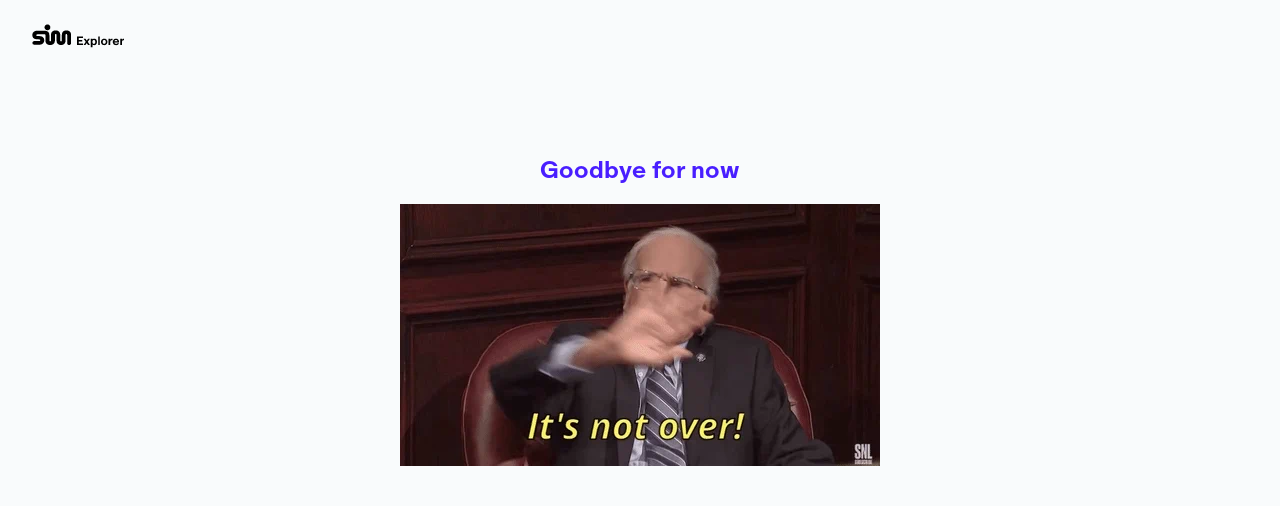

--- FILE ---
content_type: text/html
request_url: https://explorer.sim.io/goodbye
body_size: 3064
content:
<!doctype html>
<html lang="en">
  <head>
    <meta charset="utf-8" />

    <!-- Implemented based on https://evilmartians.com/chronicles/how-to-favicon-in-2021-six-files-that-fit-most-needs -->
    <link rel="icon" href="/favicon.ico" sizes="32x32" />
    <link rel="icon" href="/icon.svg" type="image/svg+xml" />
    <link rel="apple-touch-icon" href="/apple-touch-icon.png" />
    <link rel="manifest" href="/manifest.webmanifest" />

    <meta name="viewport" content="width=device-width, initial-scale=1.0, user-scalable=no" />

    <script nonce="908jmn/pUftcIH7rlZGE3A==">
      if (
        localStorage.theme === 'dark' ||
        (!('theme' in localStorage) && window.matchMedia('(prefers-color-scheme: dark)').matches)
      ) {
        document.documentElement.setAttribute('data-theme', 'dark')
      } else {
        document.documentElement.setAttribute('data-theme', 'light')
      }
    </script>

    
		<link href="./_app/immutable/assets/0.CuSwI8JD.css" rel="stylesheet">
		<link href="./_app/immutable/assets/Header.BTI8GZy4.css" rel="stylesheet">
		<link href="./_app/immutable/assets/Toast.C9Id8dRT.css" rel="stylesheet"><title>sim Explorer</title><!-- HEAD_svelte-1a67jsg_START --><meta name="description" content="Explore blockchain data with sim Explorer. Access contracts, accounts, transactions, and blocks. Navigate storage, simulate transactions, and interact with contracts."><meta property="og:url" content="https://explorer.sim.io/goodbye"><meta property="og:type" content="website"><meta property="og:title" content="sim Explorer"><meta property="og:description" content="Explore blockchain data with sim Explorer. Access contracts, accounts, transactions, and blocks. Navigate storage, simulate transactions, and interact with contracts."><meta property="og:image" content="https://explorer.sim.io/site-identity.png"><meta name="twitter:card" content="summary_large_image"><meta name="twitter:creator" content="@smlxldotio"><meta name="twitter:title" content="sim Explorer"><meta name="twitter:description" content="Explore blockchain data with sim Explorer. Access contracts, accounts, transactions, and blocks. Navigate storage, simulate transactions, and interact with contracts."><meta name="twitter:image" content="https://explorer.sim.io/site-identity.png"><!-- HEAD_svelte-1a67jsg_END -->
  </head>
  <body data-sveltekit-preload-data="hover">
    <div class="sim-explorer-app">   <header class="application-header svelte-195i3r6" data-testid="header-container"><div class="application-header__inner svelte-195i3r6"><div class="flex w-fit items-center gap-2"><a class="dark:invert" href="/" title="sim Explorer" data-testid="header-logo-link"><svg width="93" height="27" viewBox="0 0 93 27" fill="none" xmlns="http://www.w3.org/2000/svg"><path d="M44.912 22V13.6H50.96V15.064H46.652V16.984H50.3V18.4H46.652V20.536H51.02V22H44.912ZM51.6069 22L53.7309 18.892L51.6669 15.832H53.5509L54.1269 16.684C54.3429 16.996 54.5709 17.332 54.7989 17.704H54.8109C55.0389 17.332 55.2909 16.96 55.4949 16.66L56.0349 15.832H57.8349L55.7829 18.856L57.8949 22H56.0229L55.3029 20.92C55.1229 20.656 54.9189 20.344 54.7389 20.032H54.7269C54.5469 20.332 54.3429 20.632 54.1629 20.896L53.4189 22H51.6069ZM58.7368 24.34V15.832H60.3928V16.552C60.6928 16.012 61.3648 15.652 62.2048 15.652C63.7648 15.652 64.9768 16.876 64.9768 18.916C64.9768 20.956 63.7648 22.18 62.2048 22.18C61.3648 22.18 60.6928 21.784 60.3928 21.244V24.34H58.7368ZM61.8448 20.884C62.8048 20.884 63.2848 20.116 63.2848 18.916C63.2848 17.716 62.8048 16.948 61.8448 16.948C60.9448 16.948 60.3688 17.776 60.3688 18.916C60.3688 20.056 60.9448 20.884 61.8448 20.884ZM66.1547 22V13.6H67.8107V22H66.1547ZM72.1982 22.18C70.3742 22.18 68.9582 20.836 68.9582 18.916C68.9582 16.996 70.3742 15.652 72.1982 15.652C74.0222 15.652 75.4382 16.996 75.4382 18.916C75.4382 20.836 74.0222 22.18 72.1982 22.18ZM72.1982 20.86C73.1462 20.86 73.7462 20.176 73.7462 18.916C73.7462 17.656 73.1462 16.972 72.1982 16.972C71.2502 16.972 70.6502 17.656 70.6502 18.916C70.6502 20.176 71.2502 20.86 72.1982 20.86ZM76.5844 22V15.832H78.2044V17.164C78.6244 16.024 79.2004 15.592 80.4004 15.652V17.2C79.9924 17.164 79.6324 17.176 79.3444 17.272C78.5524 17.536 78.2404 18.328 78.2404 19.492V22H76.5844ZM84.035 22.18C81.995 22.18 80.759 20.848 80.759 18.928C80.759 17.008 82.211 15.652 83.939 15.652C85.787 15.652 87.107 16.984 87.131 19.408H82.451C82.523 20.32 83.183 20.908 84.059 20.908C84.683 20.908 85.043 20.68 85.211 20.368H86.939C86.591 21.46 85.559 22.18 84.035 22.18ZM82.463 18.268H85.487C85.355 17.488 84.851 16.924 83.999 16.924C83.207 16.924 82.595 17.512 82.463 18.268ZM88.2563 22V15.832H89.8763V17.164C90.2963 16.024 90.8723 15.592 92.0723 15.652V17.2C91.6643 17.164 91.3043 17.176 91.0163 17.272C90.2243 17.536 89.9123 18.328 89.9123 19.492V22H88.2563Z" fill="black"></path><path d="M18.2 22.0246C17.2933 22.0246 16.48 21.8646 15.76 21.5446C15.04 21.2112 14.4667 20.7112 14.04 20.0446C13.6267 19.3646 13.42 18.5179 13.42 17.5046V12.1446C13.42 11.9046 13.3533 11.7112 13.22 11.5646C13.0867 11.4046 12.9133 11.3246 12.7 11.3246H5.34C4.63333 11.3246 4.28 11.6046 4.28 12.1646C4.28 12.4046 4.36 12.5979 4.52 12.7446C4.68 12.8779 4.92 12.9579 5.24 12.9846C5.50667 13.0112 5.73333 13.0312 5.92 13.0446C6.10667 13.0579 6.34 13.0712 6.62 13.0846C6.96667 13.0979 7.32 13.1112 7.68 13.1246C8.04 13.1379 8.34 13.1646 8.58 13.2046C9.64667 13.3246 10.52 13.7379 11.2 14.4446C11.8933 15.1512 12.24 16.1046 12.24 17.3046C12.24 18.2379 12.02 19.0379 11.58 19.7046C11.1533 20.3712 10.5733 20.8712 9.84 21.2046C9.10667 21.5379 8.27333 21.7046 7.34 21.7046H2.58C1.87333 21.7046 1.33333 21.5512 0.96 21.2446C0.586667 20.9246 0.4 20.4712 0.4 19.8846C0.4 19.2979 0.586667 18.8512 0.96 18.5446C1.33333 18.2246 1.87333 18.0646 2.58 18.0646H7.2C7.90667 18.0646 8.26 17.7912 8.26 17.2446C8.26 17.0046 8.18 16.8112 8.02 16.6646C7.86 16.5179 7.62 16.4312 7.3 16.4046C7.02 16.3912 6.78667 16.3779 6.6 16.3646C6.41333 16.3512 6.18667 16.3379 5.92 16.3246C5.57333 16.3112 5.22 16.2979 4.86 16.2846C4.5 16.2712 4.19333 16.2446 3.94 16.2046C2.88667 16.0712 2.01333 15.6579 1.32 14.9646C0.64 14.2579 0.3 13.3046 0.3 12.1046C0.3 11.1579 0.513333 10.3579 0.94 9.70456C1.36667 9.03789 1.94667 8.53789 2.68 8.20456C3.42667 7.87123 4.26667 7.70456 5.2 7.70456H12.68C14.08 7.70456 15.2133 8.07123 16.08 8.80456C16.9467 9.52456 17.38 10.6646 17.38 12.2246V17.4646C17.38 17.7179 17.4533 17.9312 17.6 18.1046C17.76 18.2646 17.96 18.3446 18.2 18.3446C18.44 18.3446 18.6333 18.2646 18.78 18.1046C18.9267 17.9312 19 17.7179 19 17.4646V11.9846C19 10.9179 19.2067 10.0446 19.62 9.36456C20.0467 8.67123 20.6133 8.17123 21.32 7.86456C22.0267 7.54456 22.8333 7.38456 23.74 7.38456C24.58 7.38456 25.34 7.55789 26.02 7.90456C26.7 8.23789 27.2333 8.74456 27.62 9.42456C28.02 10.1046 28.22 10.9246 28.22 11.8846V17.4646C28.22 17.7446 28.2933 17.9712 28.44 18.1446C28.6 18.3046 28.8 18.3846 29.04 18.3846C29.28 18.3846 29.4733 18.3046 29.62 18.1446C29.78 17.9712 29.86 17.7446 29.86 17.4646V11.8846C29.86 10.9246 30.0533 10.1046 30.44 9.42456C30.84 8.74456 31.38 8.23789 32.06 7.90456C32.74 7.55789 33.5 7.38456 34.34 7.38456C35.2467 7.38456 36.0533 7.54456 36.76 7.86456C37.4667 8.17123 38.0267 8.67123 38.44 9.36456C38.8667 10.0446 39.08 10.9179 39.08 11.9846V19.9846C39.08 20.6379 38.8933 21.1446 38.52 21.5046C38.1467 21.8512 37.68 22.0246 37.12 22.0246C36.5733 22.0246 36.1067 21.8579 35.72 21.5246C35.3333 21.1779 35.14 20.6846 35.14 20.0446V11.9446C35.14 11.6779 35.0667 11.4646 34.92 11.3046C34.7733 11.1446 34.58 11.0646 34.34 11.0646C34.0867 11.0646 33.8867 11.1446 33.74 11.3046C33.5933 11.4646 33.52 11.6846 33.52 11.9646V17.6846C33.52 18.5779 33.3333 19.3512 32.96 20.0046C32.5867 20.6446 32.06 21.1379 31.38 21.4846C30.7133 21.8312 29.9333 22.0046 29.04 22.0046C28.1467 22.0046 27.36 21.8312 26.68 21.4846C26.0133 21.1379 25.4933 20.6446 25.12 20.0046C24.7467 19.3512 24.56 18.5779 24.56 17.6846V11.9646C24.56 11.6846 24.4867 11.4646 24.34 11.3046C24.1933 11.1446 23.9933 11.0646 23.74 11.0646C23.5 11.0646 23.3067 11.1446 23.16 11.3046C23.0133 11.4646 22.94 11.6779 22.94 11.9446V17.5046C22.94 18.5179 22.7267 19.3646 22.3 20.0446C21.8867 20.7112 21.32 21.2112 20.6 21.5446C19.8933 21.8646 19.0933 22.0246 18.2 22.0246ZM15.46 7.22456C14.94 7.22456 14.4533 7.09789 14 6.84456C13.56 6.59123 13.2067 6.24456 12.94 5.80456C12.6867 5.35123 12.56 4.85789 12.56 4.32456C12.56 3.80456 12.6867 3.32456 12.94 2.88456C13.2067 2.43123 13.56 2.07789 14 1.82456C14.4533 1.55789 14.94 1.42456 15.46 1.42456C15.9933 1.42456 16.48 1.55789 16.92 1.82456C17.3733 2.07789 17.7267 2.43123 17.98 2.88456C18.2467 3.32456 18.38 3.80456 18.38 4.32456C18.38 4.85789 18.2467 5.35123 17.98 5.80456C17.7267 6.24456 17.3733 6.59123 16.92 6.84456C16.48 7.09789 15.9933 7.22456 15.46 7.22456Z" fill="black"></path></svg></a></div> </div> </header> <main class="sim-explorer-main-content mt-20 flex h-full flex-col items-center justify-center text-xl" data-svelte-h="svelte-cfxmuc"><a href="https://dune.com/blog/sunsetting-evm-storage" class="smlxl-link hover:underline"><h1 class="mb-4 text-2xl font-bold">Goodbye for now</h1></a> <img src="/goodbye.webp" alt="Goodbye for now" class="mb-4" width="480" height="270"></main> 
			
			<script nonce="908jmn/pUftcIH7rlZGE3A==">
				{
					__sveltekit_12pw192 = {
						base: new URL(".", location).pathname.slice(0, -1)
					};

					const element = document.currentScript.parentElement;

					const data = [null,null];

					Promise.all([
						import("./_app/immutable/entry/start.BgAbFNeq.js"),
						import("./_app/immutable/entry/app.C0mvCByz.js")
					]).then(([kit, app]) => {
						kit.start(app, element, {
							node_ids: [0, 31],
							data,
							form: null,
							error: null
						});
					});
				}
			</script>
		</div>
  <script defer src="https://static.cloudflareinsights.com/beacon.min.js/vcd15cbe7772f49c399c6a5babf22c1241717689176015" integrity="sha512-ZpsOmlRQV6y907TI0dKBHq9Md29nnaEIPlkf84rnaERnq6zvWvPUqr2ft8M1aS28oN72PdrCzSjY4U6VaAw1EQ==" nonce="908jmn/pUftcIH7rlZGE3A==" data-cf-beacon='{"version":"2024.11.0","token":"566ff0a9751145898b9541015c02d529","r":1,"server_timing":{"name":{"cfCacheStatus":true,"cfEdge":true,"cfExtPri":true,"cfL4":true,"cfOrigin":true,"cfSpeedBrain":true},"location_startswith":null}}' crossorigin="anonymous"></script>
</body>
</html>


--- FILE ---
content_type: text/css; charset=utf-8
request_url: https://explorer.sim.io/_app/immutable/assets/0.CuSwI8JD.css
body_size: 20429
content:
*,:before,:after{--tw-border-spacing-x: 0;--tw-border-spacing-y: 0;--tw-translate-x: 0;--tw-translate-y: 0;--tw-rotate: 0;--tw-skew-x: 0;--tw-skew-y: 0;--tw-scale-x: 1;--tw-scale-y: 1;--tw-pan-x: ;--tw-pan-y: ;--tw-pinch-zoom: ;--tw-scroll-snap-strictness: proximity;--tw-gradient-from-position: ;--tw-gradient-via-position: ;--tw-gradient-to-position: ;--tw-ordinal: ;--tw-slashed-zero: ;--tw-numeric-figure: ;--tw-numeric-spacing: ;--tw-numeric-fraction: ;--tw-ring-inset: ;--tw-ring-offset-width: 0px;--tw-ring-offset-color: #fff;--tw-ring-color: rgb(59 130 246 / .5);--tw-ring-offset-shadow: 0 0 #0000;--tw-ring-shadow: 0 0 #0000;--tw-shadow: 0 0 #0000;--tw-shadow-colored: 0 0 #0000;--tw-blur: ;--tw-brightness: ;--tw-contrast: ;--tw-grayscale: ;--tw-hue-rotate: ;--tw-invert: ;--tw-saturate: ;--tw-sepia: ;--tw-drop-shadow: ;--tw-backdrop-blur: ;--tw-backdrop-brightness: ;--tw-backdrop-contrast: ;--tw-backdrop-grayscale: ;--tw-backdrop-hue-rotate: ;--tw-backdrop-invert: ;--tw-backdrop-opacity: ;--tw-backdrop-saturate: ;--tw-backdrop-sepia: ;--tw-contain-size: ;--tw-contain-layout: ;--tw-contain-paint: ;--tw-contain-style: }::backdrop{--tw-border-spacing-x: 0;--tw-border-spacing-y: 0;--tw-translate-x: 0;--tw-translate-y: 0;--tw-rotate: 0;--tw-skew-x: 0;--tw-skew-y: 0;--tw-scale-x: 1;--tw-scale-y: 1;--tw-pan-x: ;--tw-pan-y: ;--tw-pinch-zoom: ;--tw-scroll-snap-strictness: proximity;--tw-gradient-from-position: ;--tw-gradient-via-position: ;--tw-gradient-to-position: ;--tw-ordinal: ;--tw-slashed-zero: ;--tw-numeric-figure: ;--tw-numeric-spacing: ;--tw-numeric-fraction: ;--tw-ring-inset: ;--tw-ring-offset-width: 0px;--tw-ring-offset-color: #fff;--tw-ring-color: rgb(59 130 246 / .5);--tw-ring-offset-shadow: 0 0 #0000;--tw-ring-shadow: 0 0 #0000;--tw-shadow: 0 0 #0000;--tw-shadow-colored: 0 0 #0000;--tw-blur: ;--tw-brightness: ;--tw-contrast: ;--tw-grayscale: ;--tw-hue-rotate: ;--tw-invert: ;--tw-saturate: ;--tw-sepia: ;--tw-drop-shadow: ;--tw-backdrop-blur: ;--tw-backdrop-brightness: ;--tw-backdrop-contrast: ;--tw-backdrop-grayscale: ;--tw-backdrop-hue-rotate: ;--tw-backdrop-invert: ;--tw-backdrop-opacity: ;--tw-backdrop-saturate: ;--tw-backdrop-sepia: ;--tw-contain-size: ;--tw-contain-layout: ;--tw-contain-paint: ;--tw-contain-style: }*,:before,:after{box-sizing:border-box;border-width:0;border-style:solid;border-color:currentColor}:before,:after{--tw-content: ""}html,:host{line-height:1.5;-webkit-text-size-adjust:100%;-moz-tab-size:4;-o-tab-size:4;tab-size:4;font-family:ui-sans-serif,system-ui,sans-serif,"Apple Color Emoji","Segoe UI Emoji",Segoe UI Symbol,"Noto Color Emoji";font-feature-settings:normal;font-variation-settings:normal;-webkit-tap-highlight-color:transparent}body{margin:0;line-height:inherit}hr{height:0;color:inherit;border-top-width:1px}abbr:where([title]){-webkit-text-decoration:underline dotted;text-decoration:underline dotted}h1,h2,h3,h4,h5,h6{font-size:inherit;font-weight:inherit}a{color:inherit;text-decoration:inherit}b,strong{font-weight:bolder}code,kbd,samp,pre{font-family:ABC Oracle Mono,ui-monospace,SFMono-Regular,Menlo,Monaco,Consolas,Liberation Mono,Courier New,monospace;font-feature-settings:normal;font-variation-settings:normal;font-size:1em}small{font-size:80%}sub,sup{font-size:75%;line-height:0;position:relative;vertical-align:baseline}sub{bottom:-.25em}sup{top:-.5em}table{text-indent:0;border-color:inherit;border-collapse:collapse}button,input,optgroup,select,textarea{font-family:inherit;font-feature-settings:inherit;font-variation-settings:inherit;font-size:100%;font-weight:inherit;line-height:inherit;letter-spacing:inherit;color:inherit;margin:0;padding:0}button,select{text-transform:none}button,input:where([type=button]),input:where([type=reset]),input:where([type=submit]){-webkit-appearance:button;background-color:transparent;background-image:none}:-moz-focusring{outline:auto}:-moz-ui-invalid{box-shadow:none}progress{vertical-align:baseline}::-webkit-inner-spin-button,::-webkit-outer-spin-button{height:auto}[type=search]{-webkit-appearance:textfield;outline-offset:-2px}::-webkit-search-decoration{-webkit-appearance:none}::-webkit-file-upload-button{-webkit-appearance:button;font:inherit}summary{display:list-item}blockquote,dl,dd,h1,h2,h3,h4,h5,h6,hr,figure,p,pre{margin:0}fieldset{margin:0;padding:0}legend{padding:0}ol,ul,menu{list-style:none;margin:0;padding:0}dialog{padding:0}textarea{resize:vertical}input::-moz-placeholder,textarea::-moz-placeholder{opacity:1;color:#9ca3af}input::placeholder,textarea::placeholder{opacity:1;color:#9ca3af}button,[role=button]{cursor:pointer}:disabled{cursor:default}img,svg,video,canvas,audio,iframe,embed,object{display:block;vertical-align:middle}img,video{max-width:100%;height:auto}[hidden]{display:none}:root,[data-theme]{background-color:var(--fallback-b1,oklch(var(--b1)/1));color:var(--fallback-bc,oklch(var(--bc)/1))}@supports not (color: oklch(0% 0 0)){:root{color-scheme:light;--fallback-p: #491eff;--fallback-pc: #d4dbff;--fallback-s: #ff41c7;--fallback-sc: #fff9fc;--fallback-a: #00cfbd;--fallback-ac: #00100d;--fallback-n: #2b3440;--fallback-nc: #d7dde4;--fallback-b1: #ffffff;--fallback-b2: #e5e6e6;--fallback-b3: #e5e6e6;--fallback-bc: #1f2937;--fallback-in: #00b3f0;--fallback-inc: #000000;--fallback-su: #00ca92;--fallback-suc: #000000;--fallback-wa: #ffc22d;--fallback-wac: #000000;--fallback-er: #ff6f70;--fallback-erc: #000000}@media (prefers-color-scheme: dark){:root{color-scheme:dark;--fallback-p: #7582ff;--fallback-pc: #050617;--fallback-s: #ff71cf;--fallback-sc: #190211;--fallback-a: #00c7b5;--fallback-ac: #000e0c;--fallback-n: #2a323c;--fallback-nc: #a6adbb;--fallback-b1: #1d232a;--fallback-b2: #191e24;--fallback-b3: #15191e;--fallback-bc: #a6adbb;--fallback-in: #00b3f0;--fallback-inc: #000000;--fallback-su: #00ca92;--fallback-suc: #000000;--fallback-wa: #ffc22d;--fallback-wac: #000000;--fallback-er: #ff6f70;--fallback-erc: #000000}}}html{-webkit-tap-highlight-color:transparent}*{scrollbar-color:color-mix(in oklch,currentColor 35%,transparent) transparent}*:hover{scrollbar-color:color-mix(in oklch,currentColor 60%,transparent) transparent}:root{--b1: 100% 0 0;--b2: 93% 0 0;--b3: 86% 0 0;--in: 72.06% .191 231.6;--wa: 84.71% .199 83.87;--pc: 91.3021% .048064 274.043884;--inc: 0% 0 0;--suc: 90.2001% .024365 156.557865;--wac: 0% 0 0;--erc: 12.2122% .036382 28.032149;--rounded-box: 1rem;--rounded-btn: .5rem;--rounded-badge: 1.9rem;--animation-btn: .25s;--animation-input: .2s;--btn-focus-scale: .95;--border-btn: 1px;--tab-border: 1px;--tab-radius: .5rem;--bc: 0% 0 0;--p: 56.5107% .240318 274.043884;--su: 51.0007% .121824 156.557865;--er: 61.0611% .181911 28.032149}@media (prefers-color-scheme: dark){:root{--b1: 0% 0 0;--b2: 0% 0 0;--b3: 0% 0 0;--in: 72.06% .191 231.6;--wa: 84.71% .199 83.87;--pc: 14.407% .029088 273.978592;--inc: 0% 0 0;--suc: 16.9055% .02954 157.540562;--wac: 0% 0 0;--erc: 13.9241% .038833 23.614952;--rounded-box: 1rem;--rounded-btn: .5rem;--rounded-badge: 1.9rem;--animation-btn: .25s;--animation-input: .2s;--btn-focus-scale: .95;--border-btn: 1px;--tab-border: 1px;--tab-radius: .5rem;--bc: 100% 0 0;--p: 72.0352% .145441 273.978592;--su: 84.5273% .147698 157.540562;--er: 69.6206% .194167 23.614952}}[data-theme=light]{--b1: 100% 0 0;--b2: 93% 0 0;--b3: 86% 0 0;--in: 72.06% .191 231.6;--wa: 84.71% .199 83.87;--pc: 91.3021% .048064 274.043884;--inc: 0% 0 0;--suc: 90.2001% .024365 156.557865;--wac: 0% 0 0;--erc: 12.2122% .036382 28.032149;--rounded-box: 1rem;--rounded-btn: .5rem;--rounded-badge: 1.9rem;--animation-btn: .25s;--animation-input: .2s;--btn-focus-scale: .95;--border-btn: 1px;--tab-border: 1px;--tab-radius: .5rem;--bc: 0% 0 0;--p: 56.5107% .240318 274.043884;--su: 51.0007% .121824 156.557865;--er: 61.0611% .181911 28.032149}[data-theme=dark]{--b1: 0% 0 0;--b2: 0% 0 0;--b3: 0% 0 0;--in: 72.06% .191 231.6;--wa: 84.71% .199 83.87;--pc: 14.407% .029088 273.978592;--inc: 0% 0 0;--suc: 16.9055% .02954 157.540562;--wac: 0% 0 0;--erc: 13.9241% .038833 23.614952;--rounded-box: 1rem;--rounded-btn: .5rem;--rounded-badge: 1.9rem;--animation-btn: .25s;--animation-input: .2s;--btn-focus-scale: .95;--border-btn: 1px;--tab-border: 1px;--tab-radius: .5rem;--bc: 100% 0 0;--p: 72.0352% .145441 273.978592;--su: 84.5273% .147698 157.540562;--er: 69.6206% .194167 23.614952}html{font-family:ABC Oracle,ui-serif,Georgia,Cambria,Times New Roman,Times,serif;font-variant-ligatures:none}body{font-size:.75rem;-webkit-font-smoothing:antialiased;-moz-osx-font-smoothing:grayscale}code,samp,kbd,var,pre{font-family:ABC Oracle Mono,ui-monospace,SFMono-Regular,Menlo,Monaco,Consolas,Liberation Mono,Courier New,monospace;font-variant-ligatures:none}input,textarea{font-variant-ligatures:none}mark{background-color:rgb(137 156 255 / var(--tw-bg-opacity));--tw-bg-opacity: .5}@font-face{font-family:ABC Oracle;src:url(../../../fonts/ABCOracle-Book.woff2) format("woff2");font-weight:400;font-style:normal;font-display:swap}@font-face{font-family:ABC Oracle;src:url(../../../fonts/ABCOracle-Medium.woff2) format("woff2");font-weight:500;font-style:normal;font-display:swap}@font-face{font-family:ABC Oracle;src:url(../../../fonts/ABCOracle-Bold.woff2) format("woff2");font-weight:700;font-style:normal;font-display:swap}@font-face{font-family:ABC Oracle Mono;src:url(../../../fonts/ABCOracleMono-Light.woff2) format("woff2");font-weight:400;font-style:normal;font-display:swap}@font-face{font-family:ABC Oracle Mono;src:url(../../../fonts/ABCOracleMono-Medium.woff2) format("woff2");font-weight:500;font-style:normal;font-display:swap}@font-face{font-family:ABC Oracle Mono;src:url(../../../fonts/ABCOracleMono-Bold.woff2) format("woff2");font-weight:700;font-style:normal;font-display:swap}.container{width:100%}@media (min-width: 480px){.container{max-width:480px}}@media (min-width: 640px){.container{max-width:640px}}@media (min-width: 768px){.container{max-width:768px}}@media (min-width: 1024px){.container{max-width:1024px}}@media (min-width: 1280px){.container{max-width:1280px}}@media (min-width: 1536px){.container{max-width:1536px}}.avatar.placeholder>div{display:flex;align-items:center;justify-content:center}@media (hover:hover){.label a:hover{--tw-text-opacity: 1;color:var(--fallback-bc,oklch(var(--bc)/var(--tw-text-opacity)))}.menu li>*:not(ul,.menu-title,details,.btn):active,.menu li>*:not(ul,.menu-title,details,.btn).active,.menu li>details>summary:active{--tw-bg-opacity: 1;background-color:var(--fallback-n,oklch(var(--n)/var(--tw-bg-opacity)));--tw-text-opacity: 1;color:var(--fallback-nc,oklch(var(--nc)/var(--tw-text-opacity)))}.tab:hover{--tw-text-opacity: 1}.table tr.hover:hover,.table tr.hover:nth-child(2n):hover{--tw-bg-opacity: 1;background-color:var(--fallback-b2,oklch(var(--b2)/var(--tw-bg-opacity)))}.table-zebra tr.hover:hover,.table-zebra tr.hover:nth-child(2n):hover{--tw-bg-opacity: 1;background-color:var(--fallback-b3,oklch(var(--b3)/var(--tw-bg-opacity)))}}.card{position:relative;display:flex;flex-direction:column;border-radius:var(--rounded-box, 1rem)}.card:focus{outline:2px solid transparent;outline-offset:2px}.card figure{display:flex;align-items:center;justify-content:center}.card.image-full{display:grid}.card.image-full:before{position:relative;content:"";z-index:10;border-radius:var(--rounded-box, 1rem);--tw-bg-opacity: 1;background-color:var(--fallback-n,oklch(var(--n)/var(--tw-bg-opacity)));opacity:.75}.card.image-full:before,.card.image-full>*{grid-column-start:1;grid-row-start:1}.card.image-full>figure img{height:100%;-o-object-fit:cover;object-fit:cover}.card.image-full>.card-body{position:relative;z-index:20;--tw-text-opacity: 1;color:var(--fallback-nc,oklch(var(--nc)/var(--tw-text-opacity)))}.chat{display:grid;grid-template-columns:repeat(2,minmax(0,1fr));-moz-column-gap:.75rem;column-gap:.75rem;padding-top:.25rem;padding-bottom:.25rem}.collapse:not(td):not(tr):not(colgroup){visibility:visible}.collapse{position:relative;display:grid;overflow:hidden;grid-template-rows:auto 0fr;transition:grid-template-rows .2s;width:100%;border-radius:var(--rounded-box, 1rem)}.collapse-title,.collapse>input[type=checkbox],.collapse>input[type=radio],.collapse-content{grid-column-start:1;grid-row-start:1}.collapse>input[type=checkbox],.collapse>input[type=radio]{-webkit-appearance:none;-moz-appearance:none;appearance:none;opacity:0}.collapse[open],.collapse-open,.collapse:focus:not(.collapse-close){grid-template-rows:auto 1fr}.collapse:not(.collapse-close):has(>input[type=checkbox]:checked),.collapse:not(.collapse-close):has(>input[type=radio]:checked){grid-template-rows:auto 1fr}.collapse[open]>.collapse-content,.collapse-open>.collapse-content,.collapse:focus:not(.collapse-close)>.collapse-content,.collapse:not(.collapse-close)>input[type=checkbox]:checked~.collapse-content,.collapse:not(.collapse-close)>input[type=radio]:checked~.collapse-content{visibility:visible;min-height:-moz-fit-content;min-height:fit-content}@media (hover: hover){.btm-nav>*.\!disabled:hover{pointer-events:none!important;--tw-border-opacity: 0 !important;background-color:var(--fallback-n,oklch(var(--n)/var(--tw-bg-opacity)))!important;--tw-bg-opacity: .1 !important;color:var(--fallback-bc,oklch(var(--bc)/var(--tw-text-opacity)))!important;--tw-text-opacity: .2 !important}.btm-nav>*.disabled:hover,.btm-nav>*[disabled]:hover{pointer-events:none;--tw-border-opacity: 0;background-color:var(--fallback-n,oklch(var(--n)/var(--tw-bg-opacity)));--tw-bg-opacity: .1;color:var(--fallback-bc,oklch(var(--bc)/var(--tw-text-opacity)));--tw-text-opacity: .2}:where(.menu li:not(.menu-title,.disabled)>*:not(ul,details,.menu-title)):not(.active,.btn):hover,:where(.menu li:not(.menu-title,.disabled)>details>summary:not(.menu-title)):not(.active,.btn):hover{cursor:pointer;outline:2px solid transparent;outline-offset:2px}@supports (color: oklch(0% 0 0)){:where(.menu li:not(.menu-title,.disabled)>*:not(ul,details,.menu-title)):not(.active,.btn):hover,:where(.menu li:not(.menu-title,.disabled)>details>summary:not(.menu-title)):not(.active,.btn):hover{background-color:var(--fallback-bc,oklch(var(--bc)/.1))}}.tab[disabled],.tab[disabled]:hover{cursor:not-allowed;color:var(--fallback-bc,oklch(var(--bc)/var(--tw-text-opacity)));--tw-text-opacity: .2}}.label{display:flex;-webkit-user-select:none;-moz-user-select:none;user-select:none;align-items:center;justify-content:space-between;padding:.5rem .25rem}.hero{display:grid;width:100%;place-items:center;background-size:cover;background-position:center}.hero>*{grid-column-start:1;grid-row-start:1}.input{flex-shrink:1;-webkit-appearance:none;-moz-appearance:none;appearance:none;height:3rem;padding-left:1rem;padding-right:1rem;font-size:1rem;line-height:2;line-height:1.5rem;border-radius:var(--rounded-btn, .5rem);border-width:1px;border-color:transparent;--tw-bg-opacity: 1;background-color:var(--fallback-b1,oklch(var(--b1)/var(--tw-bg-opacity)))}.input[type=number]::-webkit-inner-spin-button,.input-md[type=number]::-webkit-inner-spin-button{margin-top:-1rem;margin-bottom:-1rem;margin-inline-end:-1rem}.join{display:inline-flex;align-items:stretch;border-radius:var(--rounded-btn, .5rem)}.join :where(.join-item){border-start-end-radius:0;border-end-end-radius:0;border-end-start-radius:0;border-start-start-radius:0}.join .join-item:not(:first-child):not(:last-child),.join *:not(:first-child):not(:last-child) .join-item{border-start-end-radius:0;border-end-end-radius:0;border-end-start-radius:0;border-start-start-radius:0}.join .join-item:first-child:not(:last-child),.join *:first-child:not(:last-child) .join-item{border-start-end-radius:0;border-end-end-radius:0}.join .dropdown .join-item:first-child:not(:last-child),.join *:first-child:not(:last-child) .dropdown .join-item{border-start-end-radius:inherit;border-end-end-radius:inherit}.join :where(.join-item:first-child:not(:last-child)),.join :where(*:first-child:not(:last-child) .join-item){border-end-start-radius:inherit;border-start-start-radius:inherit}.join .join-item:last-child:not(:first-child),.join *:last-child:not(:first-child) .join-item{border-end-start-radius:0;border-start-start-radius:0}.join :where(.join-item:last-child:not(:first-child)),.join :where(*:last-child:not(:first-child) .join-item){border-start-end-radius:inherit;border-end-end-radius:inherit}@supports not selector(:has(*)){:where(.join *){border-radius:inherit}}@supports selector(:has(*)){:where(.join *:has(.join-item)){border-radius:inherit}}.link{cursor:pointer;text-decoration-line:underline}.menu{display:flex;flex-direction:column;flex-wrap:wrap;font-size:.875rem;line-height:1.25rem;padding:.5rem}.menu :where(li ul){position:relative;white-space:nowrap;margin-inline-start:1rem;padding-inline-start:.5rem}.menu :where(li:not(.menu-title)>*:not(ul,details,.menu-title,.btn)),.menu :where(li:not(.menu-title)>details>summary:not(.menu-title)){display:grid;grid-auto-flow:column;align-content:flex-start;align-items:center;gap:.5rem;grid-auto-columns:minmax(auto,max-content) auto max-content;-webkit-user-select:none;-moz-user-select:none;user-select:none}.menu li.disabled{cursor:not-allowed;-webkit-user-select:none;-moz-user-select:none;user-select:none;color:var(--fallback-bc,oklch(var(--bc)/.3))}.menu li.\!disabled{cursor:not-allowed!important;-webkit-user-select:none!important;-moz-user-select:none!important;user-select:none!important;color:var(--fallback-bc,oklch(var(--bc)/.3))!important}.menu :where(li>.menu-dropdown:not(.menu-dropdown-show)){display:none}:where(.menu li){position:relative;display:flex;flex-shrink:0;flex-direction:column;flex-wrap:wrap;align-items:stretch}:where(.menu li) .badge{justify-self:end}.modal{pointer-events:none;position:fixed;inset:0;margin:0;display:grid;height:100%;max-height:none;width:100%;max-width:none;justify-items:center;padding:0;opacity:0;overscroll-behavior:contain;z-index:999;background-color:transparent;color:inherit;transition-duration:.2s;transition-timing-function:cubic-bezier(0,0,.2,1);transition-property:transform,opacity,visibility;overflow-y:hidden}:where(.modal){align-items:center}.modal-open,.modal:target,.modal-toggle:checked+.modal,.modal[open]{pointer-events:auto;visibility:visible;opacity:1}:root:has(:is(.modal-open,.modal:target,.modal-toggle:checked+.modal,.modal[open])){overflow:hidden;scrollbar-gutter:stable}.range{height:1.5rem;width:100%;cursor:pointer;-moz-appearance:none;appearance:none;-webkit-appearance:none;--range-shdw: var(--fallback-bc,oklch(var(--bc)/1));overflow:hidden;border-radius:var(--rounded-box, 1rem);background-color:transparent}.range:focus{outline:none}.select{display:inline-flex;cursor:pointer;-webkit-user-select:none;-moz-user-select:none;user-select:none;-webkit-appearance:none;-moz-appearance:none;appearance:none;height:3rem;min-height:3rem;padding-inline-start:1rem;padding-inline-end:2.5rem;font-size:.875rem;line-height:1.25rem;line-height:2;border-radius:var(--rounded-btn, .5rem);border-width:1px;border-color:transparent;--tw-bg-opacity: 1;background-color:var(--fallback-b1,oklch(var(--b1)/var(--tw-bg-opacity)));background-image:linear-gradient(45deg,transparent 50%,currentColor 50%),linear-gradient(135deg,currentColor 50%,transparent 50%);background-position:calc(100% - 20px) calc(1px + 50%),calc(100% - 16.1px) calc(1px + 50%);background-size:4px 4px,4px 4px;background-repeat:no-repeat}.select[multiple]{height:auto}.stack{display:inline-grid;place-items:center;align-items:flex-end}.stack>*{grid-column-start:1;grid-row-start:1;transform:translateY(10%) scale(.9);z-index:1;width:100%;opacity:.6}.stack>*:nth-child(2){transform:translateY(5%) scale(.95);z-index:2;opacity:.8}.stack>*:nth-child(1){transform:translateY(0) scale(1);z-index:3;opacity:1}.steps{display:inline-grid;grid-auto-flow:column;overflow:hidden;overflow-x:auto;counter-reset:step;grid-auto-columns:1fr}.steps .step{display:grid;grid-template-columns:repeat(1,minmax(0,1fr));grid-template-columns:auto;grid-template-rows:repeat(2,minmax(0,1fr));grid-template-rows:40px 1fr;place-items:center;text-align:center;min-width:4rem}.tabs{display:grid;align-items:flex-end}.tabs-lifted:has(.tab-content[class^=rounded-]) .tab:first-child:not(:is(.tab-active,[aria-selected=true])),.tabs-lifted:has(.tab-content[class*=" rounded-"]) .tab:first-child:not(:is(.tab-active,[aria-selected=true])){border-bottom-color:transparent}.tab{position:relative;grid-row-start:1;display:inline-flex;height:2rem;cursor:pointer;-webkit-user-select:none;-moz-user-select:none;user-select:none;-webkit-appearance:none;-moz-appearance:none;appearance:none;flex-wrap:wrap;align-items:center;justify-content:center;text-align:center;font-size:.875rem;line-height:1.25rem;line-height:2;--tab-padding: 1rem;--tw-text-opacity: .5;--tab-color: var(--fallback-bc,oklch(var(--bc)/1));--tab-bg: var(--fallback-b1,oklch(var(--b1)/1));--tab-border-color: var(--fallback-b3,oklch(var(--b3)/1));color:var(--tab-color);padding-inline-start:var(--tab-padding, 1rem);padding-inline-end:var(--tab-padding, 1rem)}.tab:is(input[type=radio]){width:auto;border-bottom-right-radius:0;border-bottom-left-radius:0}.tab:is(input[type=radio]):after{--tw-content: attr(aria-label);content:var(--tw-content)}.tab:not(input):empty{cursor:default;grid-column-start:span 9999}input.tab:checked+.tab-content,:is(.tab-active,[aria-selected=true])+.tab-content{display:block}.table{position:relative;width:100%;border-radius:var(--rounded-box, 1rem);text-align:left;font-size:.875rem;line-height:1.25rem}.table :where(.table-pin-rows thead tr){position:sticky;top:0;z-index:1;--tw-bg-opacity: 1;background-color:var(--fallback-b1,oklch(var(--b1)/var(--tw-bg-opacity)))}.table :where(.table-pin-rows tfoot tr){position:sticky;bottom:0;z-index:1;--tw-bg-opacity: 1;background-color:var(--fallback-b1,oklch(var(--b1)/var(--tw-bg-opacity)))}.table :where(.table-pin-cols tr th){position:sticky;left:0;right:0;--tw-bg-opacity: 1;background-color:var(--fallback-b1,oklch(var(--b1)/var(--tw-bg-opacity)))}.textarea{min-height:3rem;flex-shrink:1;padding:.5rem 1rem;font-size:.875rem;line-height:1.25rem;line-height:2;border-radius:var(--rounded-btn, .5rem);border-width:1px;border-color:transparent;--tw-bg-opacity: 1;background-color:var(--fallback-b1,oklch(var(--b1)/var(--tw-bg-opacity)))}.toggle{flex-shrink:0;--tglbg: var(--fallback-b1,oklch(var(--b1)/1));--handleoffset: 1.5rem;--handleoffsetcalculator: calc(var(--handleoffset) * -1);--togglehandleborder: 0 0;height:1.5rem;width:3rem;cursor:pointer;-webkit-appearance:none;-moz-appearance:none;appearance:none;border-radius:var(--rounded-badge, 1.9rem);border-width:1px;border-color:currentColor;background-color:currentColor;color:var(--fallback-bc,oklch(var(--bc)/.5));transition:background,box-shadow var(--animation-input, .2s) ease-out;box-shadow:var(--handleoffsetcalculator) 0 0 2px var(--tglbg) inset,0 0 0 2px var(--tglbg) inset,var(--togglehandleborder)}.btm-nav>*:where(.active){border-top-width:2px;--tw-bg-opacity: 1;background-color:var(--fallback-b1,oklch(var(--b1)/var(--tw-bg-opacity)))}.btm-nav>*.\!disabled{pointer-events:none!important;--tw-border-opacity: 0 !important;background-color:var(--fallback-n,oklch(var(--n)/var(--tw-bg-opacity)))!important;--tw-bg-opacity: .1 !important;color:var(--fallback-bc,oklch(var(--bc)/var(--tw-text-opacity)))!important;--tw-text-opacity: .2 !important}.btm-nav>*.disabled,.btm-nav>*[disabled]{pointer-events:none;--tw-border-opacity: 0;background-color:var(--fallback-n,oklch(var(--n)/var(--tw-bg-opacity)));--tw-bg-opacity: .1;color:var(--fallback-bc,oklch(var(--bc)/var(--tw-text-opacity)));--tw-text-opacity: .2}.btm-nav>* .label{font-size:1rem;line-height:1.5rem}@keyframes button-pop{0%{transform:scale(var(--btn-focus-scale, .98))}40%{transform:scale(1.02)}to{transform:scale(1)}}.card :where(figure:first-child){overflow:hidden;border-start-start-radius:inherit;border-start-end-radius:inherit;border-end-start-radius:unset;border-end-end-radius:unset}.card :where(figure:last-child){overflow:hidden;border-start-start-radius:unset;border-start-end-radius:unset;border-end-start-radius:inherit;border-end-end-radius:inherit}.card:focus-visible{outline:2px solid currentColor;outline-offset:2px}.card.bordered{border-width:1px;--tw-border-opacity: 1;border-color:var(--fallback-b2,oklch(var(--b2)/var(--tw-border-opacity)))}.card.compact .card-body{padding:1rem;font-size:.875rem;line-height:1.25rem}.card.image-full :where(figure){overflow:hidden;border-radius:inherit}@keyframes checkmark{0%{background-position-y:5px}50%{background-position-y:-2px}to{background-position-y:0}}details.collapse{width:100%}details.collapse summary{position:relative;display:block;outline:2px solid transparent;outline-offset:2px}details.collapse summary::-webkit-details-marker{display:none}.collapse:focus-visible{outline-style:solid;outline-width:2px;outline-offset:2px;outline-color:var(--fallback-bc,oklch(var(--bc)/1))}.collapse:has(.collapse-title:focus-visible),.collapse:has(>input[type=checkbox]:focus-visible),.collapse:has(>input[type=radio]:focus-visible){outline-style:solid;outline-width:2px;outline-offset:2px;outline-color:var(--fallback-bc,oklch(var(--bc)/1))}.collapse:not(.collapse-open):not(.collapse-close)>input[type=checkbox],.collapse:not(.collapse-open):not(.collapse-close)>input[type=radio]:not(:checked),.collapse:not(.collapse-open):not(.collapse-close)>.collapse-title{cursor:pointer}.collapse:focus:not(.collapse-open):not(.collapse-close):not(.collapse[open])>.collapse-title{cursor:unset}:where(.collapse>input[type=checkbox]),:where(.collapse>input[type=radio]){z-index:1}.collapse-title,:where(.collapse>input[type=checkbox]),:where(.collapse>input[type=radio]){width:100%;padding:1rem;padding-inline-end:3rem;min-height:3.75rem;transition:background-color .2s ease-out}.collapse[open]>:where(.collapse-content),.collapse-open>:where(.collapse-content),.collapse:focus:not(.collapse-close)>:where(.collapse-content),.collapse:not(.collapse-close)>:where(input[type=checkbox]:checked~.collapse-content),.collapse:not(.collapse-close)>:where(input[type=radio]:checked~.collapse-content){padding-bottom:1rem;transition:padding .2s ease-out,background-color .2s ease-out}.collapse[open].collapse-arrow>.collapse-title:after,.collapse-open.collapse-arrow>.collapse-title:after,.collapse-arrow:focus:not(.collapse-close)>.collapse-title:after,.collapse-arrow:not(.collapse-close)>input[type=checkbox]:checked~.collapse-title:after,.collapse-arrow:not(.collapse-close)>input[type=radio]:checked~.collapse-title:after{--tw-translate-y: -50%;--tw-rotate: 225deg;transform:translate(var(--tw-translate-x),var(--tw-translate-y)) rotate(var(--tw-rotate)) skew(var(--tw-skew-x)) skewY(var(--tw-skew-y)) scaleX(var(--tw-scale-x)) scaleY(var(--tw-scale-y))}.collapse[open].collapse-plus>.collapse-title:after,.collapse-open.collapse-plus>.collapse-title:after,.collapse-plus:focus:not(.collapse-close)>.collapse-title:after,.collapse-plus:not(.collapse-close)>input[type=checkbox]:checked~.collapse-title:after,.collapse-plus:not(.collapse-close)>input[type=radio]:checked~.collapse-title:after{content:"−"}.input input{--tw-bg-opacity: 1;background-color:var(--fallback-p,oklch(var(--p)/var(--tw-bg-opacity)));background-color:transparent}.input input:focus{outline:2px solid transparent;outline-offset:2px}.input[list]::-webkit-calendar-picker-indicator{line-height:1em}.input:focus,.input:focus-within{box-shadow:none;border-color:var(--fallback-bc,oklch(var(--bc)/.2));outline-style:solid;outline-width:2px;outline-offset:2px;outline-color:var(--fallback-bc,oklch(var(--bc)/.2))}.input:has(>input[disabled]),.input-disabled,.input:disabled,.input[disabled]{cursor:not-allowed;--tw-border-opacity: 1;border-color:var(--fallback-b2,oklch(var(--b2)/var(--tw-border-opacity)));--tw-bg-opacity: 1;background-color:var(--fallback-b2,oklch(var(--b2)/var(--tw-bg-opacity)));color:var(--fallback-bc,oklch(var(--bc)/.4))}.input:has(>input[disabled])::-moz-placeholder,.input-disabled::-moz-placeholder,.input:disabled::-moz-placeholder,.input[disabled]::-moz-placeholder{color:var(--fallback-bc,oklch(var(--bc)/var(--tw-placeholder-opacity)));--tw-placeholder-opacity: .2}.input:has(>input[disabled])::placeholder,.input-disabled::placeholder,.input:disabled::placeholder,.input[disabled]::placeholder{color:var(--fallback-bc,oklch(var(--bc)/var(--tw-placeholder-opacity)));--tw-placeholder-opacity: .2}.input:has(>input[disabled])>input[disabled]{cursor:not-allowed}.input::-webkit-date-and-time-value{text-align:inherit}.join>:where(*:not(:first-child)){margin-top:0;margin-bottom:0;margin-inline-start:-1px}.join>:where(*:not(:first-child)):is(.btn){margin-inline-start:calc(var(--border-btn) * -1)}.join-item:focus{isolation:isolate}.link:focus{outline:2px solid transparent;outline-offset:2px}.link:focus-visible{outline:2px solid currentColor;outline-offset:2px}.loading{pointer-events:none;display:inline-block;aspect-ratio:1 / 1;width:1.5rem;background-color:currentColor;-webkit-mask-size:100%;mask-size:100%;-webkit-mask-repeat:no-repeat;mask-repeat:no-repeat;-webkit-mask-position:center;mask-position:center;-webkit-mask-image:url("data:image/svg+xml,%3Csvg width='24' height='24' stroke='%23000' viewBox='0 0 24 24' xmlns='http://www.w3.org/2000/svg'%3E%3Cstyle%3E.spinner_V8m1%7Btransform-origin:center;animation:spinner_zKoa 2s linear infinite%7D.spinner_V8m1 circle%7Bstroke-linecap:round;animation:spinner_YpZS 1.5s ease-out infinite%7D%40keyframes spinner_zKoa%7B100%25%7Btransform:rotate(360deg)%7D%7D%40keyframes spinner_YpZS%7B0%25%7Bstroke-dasharray:0 150;stroke-dashoffset:0%7D47.5%25%7Bstroke-dasharray:42 150;stroke-dashoffset:-16%7D95%25%2C100%25%7Bstroke-dasharray:42 150;stroke-dashoffset:-59%7D%7D%3C%2Fstyle%3E%3Cg class='spinner_V8m1'%3E%3Ccircle cx='12' cy='12' r='9.5' fill='none' stroke-width='3'%3E%3C%2Fcircle%3E%3C%2Fg%3E%3C%2Fsvg%3E");mask-image:url("data:image/svg+xml,%3Csvg width='24' height='24' stroke='%23000' viewBox='0 0 24 24' xmlns='http://www.w3.org/2000/svg'%3E%3Cstyle%3E.spinner_V8m1%7Btransform-origin:center;animation:spinner_zKoa 2s linear infinite%7D.spinner_V8m1 circle%7Bstroke-linecap:round;animation:spinner_YpZS 1.5s ease-out infinite%7D%40keyframes spinner_zKoa%7B100%25%7Btransform:rotate(360deg)%7D%7D%40keyframes spinner_YpZS%7B0%25%7Bstroke-dasharray:0 150;stroke-dashoffset:0%7D47.5%25%7Bstroke-dasharray:42 150;stroke-dashoffset:-16%7D95%25%2C100%25%7Bstroke-dasharray:42 150;stroke-dashoffset:-59%7D%7D%3C%2Fstyle%3E%3Cg class='spinner_V8m1'%3E%3Ccircle cx='12' cy='12' r='9.5' fill='none' stroke-width='3'%3E%3C%2Fcircle%3E%3C%2Fg%3E%3C%2Fsvg%3E")}:where(.menu li:empty){--tw-bg-opacity: 1;background-color:var(--fallback-bc,oklch(var(--bc)/var(--tw-bg-opacity)));opacity:.1;margin:.5rem 1rem;height:1px}.menu :where(li ul):before{position:absolute;bottom:.75rem;inset-inline-start:0px;top:.75rem;width:1px;--tw-bg-opacity: 1;background-color:var(--fallback-bc,oklch(var(--bc)/var(--tw-bg-opacity)));opacity:.1;content:""}.menu :where(li:not(.menu-title)>*:not(ul,details,.menu-title,.btn)),.menu :where(li:not(.menu-title)>details>summary:not(.menu-title)){border-radius:var(--rounded-btn, .5rem);padding:.5rem 1rem;text-align:start;transition-property:color,background-color,border-color,text-decoration-color,fill,stroke,opacity,box-shadow,transform,filter,-webkit-backdrop-filter;transition-property:color,background-color,border-color,text-decoration-color,fill,stroke,opacity,box-shadow,transform,filter,backdrop-filter;transition-property:color,background-color,border-color,text-decoration-color,fill,stroke,opacity,box-shadow,transform,filter,backdrop-filter,-webkit-backdrop-filter;transition-timing-function:cubic-bezier(.4,0,.2,1);transition-timing-function:cubic-bezier(0,0,.2,1);transition-duration:.2s;text-wrap:balance}:where(.menu li:not(.menu-title,.disabled)>*:not(ul,details,.menu-title)):not(summary,.active,.btn).focus,:where(.menu li:not(.menu-title,.disabled)>*:not(ul,details,.menu-title)):not(summary,.active,.btn):focus,:where(.menu li:not(.menu-title,.disabled)>*:not(ul,details,.menu-title)):is(summary):not(.active,.btn):focus-visible,:where(.menu li:not(.menu-title,.disabled)>details>summary:not(.menu-title)):not(summary,.active,.btn).focus,:where(.menu li:not(.menu-title,.disabled)>details>summary:not(.menu-title)):not(summary,.active,.btn):focus,:where(.menu li:not(.menu-title,.disabled)>details>summary:not(.menu-title)):is(summary):not(.active,.btn):focus-visible{cursor:pointer;background-color:var(--fallback-bc,oklch(var(--bc)/.1));--tw-text-opacity: 1;color:var(--fallback-bc,oklch(var(--bc)/var(--tw-text-opacity)));outline:2px solid transparent;outline-offset:2px}.menu li>*:not(ul,.menu-title,details,.btn):active,.menu li>*:not(ul,.menu-title,details,.btn).active,.menu li>details>summary:active{--tw-bg-opacity: 1;background-color:var(--fallback-n,oklch(var(--n)/var(--tw-bg-opacity)));--tw-text-opacity: 1;color:var(--fallback-nc,oklch(var(--nc)/var(--tw-text-opacity)))}.menu :where(li>details>summary)::-webkit-details-marker{display:none}.menu :where(li>details>summary):after,.menu :where(li>.menu-dropdown-toggle):after{justify-self:end;display:block;margin-top:-.5rem;height:.5rem;width:.5rem;transform:rotate(45deg);transition-property:transform,margin-top;transition-duration:.3s;transition-timing-function:cubic-bezier(.4,0,.2,1);content:"";transform-origin:75% 75%;box-shadow:2px 2px;pointer-events:none}.menu :where(li>details[open]>summary):after,.menu :where(li>.menu-dropdown-toggle.menu-dropdown-show):after{transform:rotate(225deg);margin-top:0}.mockup-phone .display{overflow:hidden;border-radius:40px;margin-top:-25px}.mockup-browser .mockup-browser-toolbar .input{position:relative;margin-left:auto;margin-right:auto;display:block;height:1.75rem;width:24rem;overflow:hidden;text-overflow:ellipsis;white-space:nowrap;--tw-bg-opacity: 1;background-color:var(--fallback-b2,oklch(var(--b2)/var(--tw-bg-opacity)));padding-left:2rem;direction:ltr}.mockup-browser .mockup-browser-toolbar .input:before{content:"";position:absolute;left:.5rem;top:50%;aspect-ratio:1 / 1;height:.75rem;--tw-translate-y: -50%;transform:translate(var(--tw-translate-x),var(--tw-translate-y)) rotate(var(--tw-rotate)) skew(var(--tw-skew-x)) skewY(var(--tw-skew-y)) scaleX(var(--tw-scale-x)) scaleY(var(--tw-scale-y));border-radius:9999px;border-width:2px;border-color:currentColor;opacity:.6}.mockup-browser .mockup-browser-toolbar .input:after{content:"";position:absolute;left:1.25rem;top:50%;height:.5rem;--tw-translate-y: 25%;--tw-rotate: -45deg;transform:translate(var(--tw-translate-x),var(--tw-translate-y)) rotate(var(--tw-rotate)) skew(var(--tw-skew-x)) skewY(var(--tw-skew-y)) scaleX(var(--tw-scale-x)) scaleY(var(--tw-scale-y));border-radius:9999px;border-width:1px;border-color:currentColor;opacity:.6}.modal:not(dialog:not(.modal-open)),.modal::backdrop{background-color:#0006;animation:modal-pop .2s ease-out}.modal-open .modal-box,.modal-toggle:checked+.modal .modal-box,.modal:target .modal-box,.modal[open] .modal-box{--tw-translate-y: 0px;--tw-scale-x: 1;--tw-scale-y: 1;transform:translate(var(--tw-translate-x),var(--tw-translate-y)) rotate(var(--tw-rotate)) skew(var(--tw-skew-x)) skewY(var(--tw-skew-y)) scaleX(var(--tw-scale-x)) scaleY(var(--tw-scale-y))}@keyframes modal-pop{0%{opacity:0}}@keyframes progress-loading{50%{background-position-x:-115%}}@keyframes radiomark{0%{box-shadow:0 0 0 12px var(--fallback-b1,oklch(var(--b1)/1)) inset,0 0 0 12px var(--fallback-b1,oklch(var(--b1)/1)) inset}50%{box-shadow:0 0 0 3px var(--fallback-b1,oklch(var(--b1)/1)) inset,0 0 0 3px var(--fallback-b1,oklch(var(--b1)/1)) inset}to{box-shadow:0 0 0 4px var(--fallback-b1,oklch(var(--b1)/1)) inset,0 0 0 4px var(--fallback-b1,oklch(var(--b1)/1)) inset}}.range:focus-visible::-webkit-slider-thumb{--focus-shadow: 0 0 0 6px var(--fallback-b1,oklch(var(--b1)/1)) inset, 0 0 0 2rem var(--range-shdw) inset}.range:focus-visible::-moz-range-thumb{--focus-shadow: 0 0 0 6px var(--fallback-b1,oklch(var(--b1)/1)) inset, 0 0 0 2rem var(--range-shdw) inset}.range::-webkit-slider-runnable-track{height:.5rem;width:100%;border-radius:var(--rounded-box, 1rem);background-color:var(--fallback-bc,oklch(var(--bc)/.1))}.range::-moz-range-track{height:.5rem;width:100%;border-radius:var(--rounded-box, 1rem);background-color:var(--fallback-bc,oklch(var(--bc)/.1))}.range::-webkit-slider-thumb{position:relative;height:1.5rem;width:1.5rem;border-radius:var(--rounded-box, 1rem);border-style:none;--tw-bg-opacity: 1;background-color:var(--fallback-b1,oklch(var(--b1)/var(--tw-bg-opacity)));appearance:none;-webkit-appearance:none;top:50%;color:var(--range-shdw);transform:translateY(-50%);--filler-size: 100rem;--filler-offset: .6rem;box-shadow:0 0 0 3px var(--range-shdw) inset,var(--focus-shadow, 0 0),calc(var(--filler-size) * -1 - var(--filler-offset)) 0 0 var(--filler-size)}.range::-moz-range-thumb{position:relative;height:1.5rem;width:1.5rem;border-radius:var(--rounded-box, 1rem);border-style:none;--tw-bg-opacity: 1;background-color:var(--fallback-b1,oklch(var(--b1)/var(--tw-bg-opacity)));top:50%;color:var(--range-shdw);--filler-size: 100rem;--filler-offset: .5rem;box-shadow:0 0 0 3px var(--range-shdw) inset,var(--focus-shadow, 0 0),calc(var(--filler-size) * -1 - var(--filler-offset)) 0 0 var(--filler-size)}@keyframes rating-pop{0%{transform:translateY(-.125em)}40%{transform:translateY(-.125em)}to{transform:translateY(0)}}.select:focus{box-shadow:none;border-color:var(--fallback-bc,oklch(var(--bc)/.2));outline-style:solid;outline-width:2px;outline-offset:2px;outline-color:var(--fallback-bc,oklch(var(--bc)/.2))}.select-disabled,.select:disabled,.select[disabled]{cursor:not-allowed;--tw-border-opacity: 1;border-color:var(--fallback-b2,oklch(var(--b2)/var(--tw-border-opacity)));--tw-bg-opacity: 1;background-color:var(--fallback-b2,oklch(var(--b2)/var(--tw-bg-opacity)));color:var(--fallback-bc,oklch(var(--bc)/.4))}.select-disabled::-moz-placeholder,.select:disabled::-moz-placeholder,.select[disabled]::-moz-placeholder{color:var(--fallback-bc,oklch(var(--bc)/var(--tw-placeholder-opacity)));--tw-placeholder-opacity: .2}.select-disabled::placeholder,.select:disabled::placeholder,.select[disabled]::placeholder{color:var(--fallback-bc,oklch(var(--bc)/var(--tw-placeholder-opacity)));--tw-placeholder-opacity: .2}.select-multiple,.select[multiple],.select[size].select:not([size="1"]){background-image:none;padding-right:1rem}[dir=rtl] .select{background-position:calc(0% + 12px) calc(1px + 50%),calc(0% + 16px) calc(1px + 50%)}@keyframes skeleton{0%{background-position:150%}to{background-position:-50%}}.steps .step:before{top:0;grid-column-start:1;grid-row-start:1;height:.5rem;width:100%;transform:translate(var(--tw-translate-x),var(--tw-translate-y)) rotate(var(--tw-rotate)) skew(var(--tw-skew-x)) skewY(var(--tw-skew-y)) scaleX(var(--tw-scale-x)) scaleY(var(--tw-scale-y));--tw-bg-opacity: 1;background-color:var(--fallback-b3,oklch(var(--b3)/var(--tw-bg-opacity)));--tw-text-opacity: 1;color:var(--fallback-bc,oklch(var(--bc)/var(--tw-text-opacity)));content:"";margin-inline-start:-100%}.steps .step:after{content:counter(step);counter-increment:step;z-index:1;position:relative;grid-column-start:1;grid-row-start:1;display:grid;height:2rem;width:2rem;place-items:center;place-self:center;border-radius:9999px;--tw-bg-opacity: 1;background-color:var(--fallback-b3,oklch(var(--b3)/var(--tw-bg-opacity)));--tw-text-opacity: 1;color:var(--fallback-bc,oklch(var(--bc)/var(--tw-text-opacity)))}.steps .step:first-child:before{content:none}.steps .step[data-content]:after{content:attr(data-content)}.steps .step-neutral+.step-neutral:before,.steps .step-neutral:after{--tw-bg-opacity: 1;background-color:var(--fallback-n,oklch(var(--n)/var(--tw-bg-opacity)));--tw-text-opacity: 1;color:var(--fallback-nc,oklch(var(--nc)/var(--tw-text-opacity)))}.steps .step-primary+.step-primary:before,.steps .step-primary:after{--tw-bg-opacity: 1;background-color:var(--fallback-p,oklch(var(--p)/var(--tw-bg-opacity)));--tw-text-opacity: 1;color:var(--fallback-pc,oklch(var(--pc)/var(--tw-text-opacity)))}.steps .step-secondary+.step-secondary:before,.steps .step-secondary:after{--tw-bg-opacity: 1;background-color:var(--fallback-s,oklch(var(--s)/var(--tw-bg-opacity)));--tw-text-opacity: 1;color:var(--fallback-sc,oklch(var(--sc)/var(--tw-text-opacity)))}.steps .step-accent+.step-accent:before,.steps .step-accent:after{--tw-bg-opacity: 1;background-color:var(--fallback-a,oklch(var(--a)/var(--tw-bg-opacity)));--tw-text-opacity: 1;color:var(--fallback-ac,oklch(var(--ac)/var(--tw-text-opacity)))}.steps .step-info+.step-info:before{--tw-bg-opacity: 1;background-color:var(--fallback-in,oklch(var(--in)/var(--tw-bg-opacity)))}.steps .step-info:after{--tw-bg-opacity: 1;background-color:var(--fallback-in,oklch(var(--in)/var(--tw-bg-opacity)));--tw-text-opacity: 1;color:var(--fallback-inc,oklch(var(--inc)/var(--tw-text-opacity)))}.steps .step-success+.step-success:before{--tw-bg-opacity: 1;background-color:var(--fallback-su,oklch(var(--su)/var(--tw-bg-opacity)))}.steps .step-success:after{--tw-bg-opacity: 1;background-color:var(--fallback-su,oklch(var(--su)/var(--tw-bg-opacity)));--tw-text-opacity: 1;color:var(--fallback-suc,oklch(var(--suc)/var(--tw-text-opacity)))}.steps .step-warning+.step-warning:before{--tw-bg-opacity: 1;background-color:var(--fallback-wa,oklch(var(--wa)/var(--tw-bg-opacity)))}.steps .step-warning:after{--tw-bg-opacity: 1;background-color:var(--fallback-wa,oklch(var(--wa)/var(--tw-bg-opacity)));--tw-text-opacity: 1;color:var(--fallback-wac,oklch(var(--wac)/var(--tw-text-opacity)))}.steps .step-error+.step-error:before{--tw-bg-opacity: 1;background-color:var(--fallback-er,oklch(var(--er)/var(--tw-bg-opacity)))}.steps .step-error:after{--tw-bg-opacity: 1;background-color:var(--fallback-er,oklch(var(--er)/var(--tw-bg-opacity)));--tw-text-opacity: 1;color:var(--fallback-erc,oklch(var(--erc)/var(--tw-text-opacity)))}.tabs-lifted>.tab:focus-visible{border-end-end-radius:0;border-end-start-radius:0}.tab:is(.tab-active,[aria-selected=true]):not(.tab-disabled):not([disabled]),.tab:is(input:checked){border-color:var(--fallback-bc,oklch(var(--bc)/var(--tw-border-opacity)));--tw-border-opacity: 1;--tw-text-opacity: 1}.tab:focus{outline:2px solid transparent;outline-offset:2px}.tab:focus-visible{outline:2px solid currentColor;outline-offset:-5px}.tab-disabled,.tab[disabled]{cursor:not-allowed;color:var(--fallback-bc,oklch(var(--bc)/var(--tw-text-opacity)));--tw-text-opacity: .2}.tabs-bordered>.tab{border-color:var(--fallback-bc,oklch(var(--bc)/var(--tw-border-opacity)));--tw-border-opacity: .2;border-style:solid;border-bottom-width:calc(var(--tab-border, 1px) + 1px)}.tabs-lifted>.tab{border:var(--tab-border, 1px) solid transparent;border-width:0 0 var(--tab-border, 1px) 0;border-start-start-radius:var(--tab-radius, .5rem);border-start-end-radius:var(--tab-radius, .5rem);border-bottom-color:var(--tab-border-color);padding-inline-start:var(--tab-padding, 1rem);padding-inline-end:var(--tab-padding, 1rem);padding-top:var(--tab-border, 1px)}.tabs-lifted>.tab:is(.tab-active,[aria-selected=true]):not(.tab-disabled):not([disabled]),.tabs-lifted>.tab:is(input:checked){background-color:var(--tab-bg);border-width:var(--tab-border, 1px) var(--tab-border, 1px) 0 var(--tab-border, 1px);border-inline-start-color:var(--tab-border-color);border-inline-end-color:var(--tab-border-color);border-top-color:var(--tab-border-color);padding-inline-start:calc(var(--tab-padding, 1rem) - var(--tab-border, 1px));padding-inline-end:calc(var(--tab-padding, 1rem) - var(--tab-border, 1px));padding-bottom:var(--tab-border, 1px);padding-top:0}.tabs-lifted>.tab:is(.tab-active,[aria-selected=true]):not(.tab-disabled):not([disabled]):before,.tabs-lifted>.tab:is(input:checked):before{z-index:1;content:"";display:block;position:absolute;width:calc(100% + var(--tab-radius, .5rem) * 2);height:var(--tab-radius, .5rem);bottom:0;background-size:var(--tab-radius, .5rem);background-position:top left,top right;background-repeat:no-repeat;--tab-grad: calc(69% - var(--tab-border, 1px));--radius-start: radial-gradient( circle at top left, transparent var(--tab-grad), var(--tab-border-color) calc(var(--tab-grad) + .25px), var(--tab-border-color) calc(var(--tab-grad) + var(--tab-border, 1px)), var(--tab-bg) calc(var(--tab-grad) + var(--tab-border, 1px) + .25px) );--radius-end: radial-gradient( circle at top right, transparent var(--tab-grad), var(--tab-border-color) calc(var(--tab-grad) + .25px), var(--tab-border-color) calc(var(--tab-grad) + var(--tab-border, 1px)), var(--tab-bg) calc(var(--tab-grad) + var(--tab-border, 1px) + .25px) );background-image:var(--radius-start),var(--radius-end)}.tabs-lifted>.tab:is(.tab-active,[aria-selected=true]):not(.tab-disabled):not([disabled]):first-child:before,.tabs-lifted>.tab:is(input:checked):first-child:before{background-image:var(--radius-end);background-position:top right}[dir=rtl] .tabs-lifted>.tab:is(.tab-active,[aria-selected=true]):not(.tab-disabled):not([disabled]):first-child:before,[dir=rtl] .tabs-lifted>.tab:is(input:checked):first-child:before{background-image:var(--radius-start);background-position:top left}.tabs-lifted>.tab:is(.tab-active,[aria-selected=true]):not(.tab-disabled):not([disabled]):last-child:before,.tabs-lifted>.tab:is(input:checked):last-child:before{background-image:var(--radius-start);background-position:top left}[dir=rtl] .tabs-lifted>.tab:is(.tab-active,[aria-selected=true]):not(.tab-disabled):not([disabled]):last-child:before,[dir=rtl] .tabs-lifted>.tab:is(input:checked):last-child:before{background-image:var(--radius-end);background-position:top right}.tabs-lifted>:is(.tab-active,[aria-selected=true]):not(.tab-disabled):not([disabled])+.tabs-lifted :is(.tab-active,[aria-selected=true]):not(.tab-disabled):not([disabled]):before,.tabs-lifted>.tab:is(input:checked)+.tabs-lifted .tab:is(input:checked):before{background-image:var(--radius-end);background-position:top right}.tabs-boxed .tab{border-radius:var(--rounded-btn, .5rem)}.table:where([dir=rtl],[dir=rtl] *){text-align:right}.table :where(th,td){padding:.75rem 1rem;vertical-align:middle}.table tr.active,.table tr.active:nth-child(2n),.table-zebra tbody tr:nth-child(2n){--tw-bg-opacity: 1;background-color:var(--fallback-b2,oklch(var(--b2)/var(--tw-bg-opacity)))}.table-zebra tr.active,.table-zebra tr.active:nth-child(2n),.table-zebra-zebra tbody tr:nth-child(2n){--tw-bg-opacity: 1;background-color:var(--fallback-b3,oklch(var(--b3)/var(--tw-bg-opacity)))}.table :where(thead tr,tbody tr:not(:last-child),tbody tr:first-child:last-child){border-bottom-width:1px;--tw-border-opacity: 1;border-bottom-color:var(--fallback-b2,oklch(var(--b2)/var(--tw-border-opacity)))}.table :where(thead,tfoot){white-space:nowrap;font-size:.75rem;line-height:1rem;font-weight:700;color:var(--fallback-bc,oklch(var(--bc)/.6))}.table :where(tfoot){border-top-width:1px;--tw-border-opacity: 1;border-top-color:var(--fallback-b2,oklch(var(--b2)/var(--tw-border-opacity)))}.textarea:focus{box-shadow:none;border-color:var(--fallback-bc,oklch(var(--bc)/.2));outline-style:solid;outline-width:2px;outline-offset:2px;outline-color:var(--fallback-bc,oklch(var(--bc)/.2))}.textarea-disabled,.textarea:disabled,.textarea[disabled]{cursor:not-allowed;--tw-border-opacity: 1;border-color:var(--fallback-b2,oklch(var(--b2)/var(--tw-border-opacity)));--tw-bg-opacity: 1;background-color:var(--fallback-b2,oklch(var(--b2)/var(--tw-bg-opacity)));color:var(--fallback-bc,oklch(var(--bc)/.4))}.textarea-disabled::-moz-placeholder,.textarea:disabled::-moz-placeholder,.textarea[disabled]::-moz-placeholder{color:var(--fallback-bc,oklch(var(--bc)/var(--tw-placeholder-opacity)));--tw-placeholder-opacity: .2}.textarea-disabled::placeholder,.textarea:disabled::placeholder,.textarea[disabled]::placeholder{color:var(--fallback-bc,oklch(var(--bc)/var(--tw-placeholder-opacity)));--tw-placeholder-opacity: .2}@keyframes toast-pop{0%{transform:scale(.9);opacity:0}to{transform:scale(1);opacity:1}}[dir=rtl] .toggle{--handleoffsetcalculator: calc(var(--handleoffset) * 1)}.toggle:focus-visible{outline-style:solid;outline-width:2px;outline-offset:2px;outline-color:var(--fallback-bc,oklch(var(--bc)/.2))}.toggle:hover{background-color:currentColor}.toggle:checked,.toggle[aria-checked=true]{background-image:none;--handleoffsetcalculator: var(--handleoffset);--tw-text-opacity: 1;color:var(--fallback-bc,oklch(var(--bc)/var(--tw-text-opacity)))}[dir=rtl] .toggle:checked,[dir=rtl] .toggle[aria-checked=true]{--handleoffsetcalculator: calc(var(--handleoffset) * -1)}.toggle:indeterminate{--tw-text-opacity: 1;color:var(--fallback-bc,oklch(var(--bc)/var(--tw-text-opacity)));box-shadow:calc(var(--handleoffset) / 2) 0 0 2px var(--tglbg) inset,calc(var(--handleoffset) / -2) 0 0 2px var(--tglbg) inset,0 0 0 2px var(--tglbg) inset}[dir=rtl] .toggle:indeterminate{box-shadow:calc(var(--handleoffset) / 2) 0 0 2px var(--tglbg) inset,calc(var(--handleoffset) / -2) 0 0 2px var(--tglbg) inset,0 0 0 2px var(--tglbg) inset}.toggle:disabled{cursor:not-allowed;--tw-border-opacity: 1;border-color:var(--fallback-bc,oklch(var(--bc)/var(--tw-border-opacity)));background-color:transparent;opacity:.3;--togglehandleborder: 0 0 0 3px var(--fallback-bc,oklch(var(--bc)/1)) inset, var(--handleoffsetcalculator) 0 0 3px var(--fallback-bc,oklch(var(--bc)/1)) inset}.artboard.phone-1.horizontal,.artboard.phone-1.artboard-horizontal{width:568px;height:320px}.artboard.phone-2.horizontal,.artboard.phone-2.artboard-horizontal{width:667px;height:375px}.artboard.phone-3.horizontal,.artboard.phone-3.artboard-horizontal{width:736px;height:414px}.artboard.phone-4.horizontal,.artboard.phone-4.artboard-horizontal{width:812px;height:375px}.artboard.phone-5.horizontal,.artboard.phone-5.artboard-horizontal{width:896px;height:414px}.artboard.phone-6.horizontal,.artboard.phone-6.artboard-horizontal{width:1024px;height:320px}.btm-nav-xs>*:where(.active){border-top-width:1px}.btm-nav-sm>*:where(.active){border-top-width:2px}.btm-nav-md>*:where(.active){border-top-width:2px}.btm-nav-lg>*:where(.active){border-top-width:4px}.join.join-vertical{flex-direction:column}.join.join-vertical .join-item:first-child:not(:last-child),.join.join-vertical *:first-child:not(:last-child) .join-item{border-end-start-radius:0;border-end-end-radius:0;border-start-start-radius:inherit;border-start-end-radius:inherit}.join.join-vertical .join-item:last-child:not(:first-child),.join.join-vertical *:last-child:not(:first-child) .join-item{border-start-start-radius:0;border-start-end-radius:0;border-end-start-radius:inherit;border-end-end-radius:inherit}.join.join-horizontal{flex-direction:row}.join.join-horizontal .join-item:first-child:not(:last-child),.join.join-horizontal *:first-child:not(:last-child) .join-item{border-end-end-radius:0;border-start-end-radius:0;border-end-start-radius:inherit;border-start-start-radius:inherit}.join.join-horizontal .join-item:last-child:not(:first-child),.join.join-horizontal *:last-child:not(:first-child) .join-item{border-end-start-radius:0;border-start-start-radius:0;border-end-end-radius:inherit;border-start-end-radius:inherit}.steps-horizontal .step{display:grid;grid-template-columns:repeat(1,minmax(0,1fr));grid-template-rows:repeat(2,minmax(0,1fr));place-items:center;text-align:center}.steps-vertical .step{display:grid;grid-template-columns:repeat(2,minmax(0,1fr));grid-template-rows:repeat(1,minmax(0,1fr))}.tabs-md :where(.tab){height:2rem;font-size:.875rem;line-height:1.25rem;line-height:2;--tab-padding: 1rem}.tabs-lg :where(.tab){height:3rem;font-size:1.125rem;line-height:1.75rem;line-height:2;--tab-padding: 1.25rem}.tabs-sm :where(.tab){height:1.5rem;font-size:.875rem;line-height:.75rem;--tab-padding: .75rem}.tabs-xs :where(.tab){height:1.25rem;font-size:.75rem;line-height:.75rem;--tab-padding: .5rem}.tooltip{position:relative;display:inline-block;--tooltip-offset: calc(100% + 1px + var(--tooltip-tail, 0px))}.tooltip:before{position:absolute;pointer-events:none;z-index:1;content:var(--tw-content);--tw-content: attr(data-tip)}.tooltip:before,.tooltip-top:before{transform:translate(-50%);top:auto;left:50%;right:auto;bottom:var(--tooltip-offset)}.join.join-vertical>:where(*:not(:first-child)){margin-left:0;margin-right:0;margin-top:-1px}.join.join-vertical>:where(*:not(:first-child)):is(.btn){margin-top:calc(var(--border-btn) * -1)}.join.join-horizontal>:where(*:not(:first-child)){margin-top:0;margin-bottom:0;margin-inline-start:-1px}.join.join-horizontal>:where(*:not(:first-child)):is(.btn){margin-inline-start:calc(var(--border-btn) * -1)}.steps-horizontal .step{grid-template-rows:40px 1fr;grid-template-columns:auto;min-width:4rem}.steps-horizontal .step:before{height:.5rem;width:100%;--tw-translate-x: 0px;--tw-translate-y: 0px;transform:translate(var(--tw-translate-x),var(--tw-translate-y)) rotate(var(--tw-rotate)) skew(var(--tw-skew-x)) skewY(var(--tw-skew-y)) scaleX(var(--tw-scale-x)) scaleY(var(--tw-scale-y));content:"";margin-inline-start:-100%}.steps-horizontal .step:where([dir=rtl],[dir=rtl] *):before{--tw-translate-x: 0px;transform:translate(var(--tw-translate-x),var(--tw-translate-y)) rotate(var(--tw-rotate)) skew(var(--tw-skew-x)) skewY(var(--tw-skew-y)) scaleX(var(--tw-scale-x)) scaleY(var(--tw-scale-y))}.steps-vertical .step{gap:.5rem;grid-template-columns:40px 1fr;grid-template-rows:auto;min-height:4rem;justify-items:start}.steps-vertical .step:before{height:100%;width:.5rem;--tw-translate-x: -50%;--tw-translate-y: -50%;transform:translate(var(--tw-translate-x),var(--tw-translate-y)) rotate(var(--tw-rotate)) skew(var(--tw-skew-x)) skewY(var(--tw-skew-y)) scaleX(var(--tw-scale-x)) scaleY(var(--tw-scale-y));margin-inline-start:50%}.steps-vertical .step:where([dir=rtl],[dir=rtl] *):before{--tw-translate-x: 50%;transform:translate(var(--tw-translate-x),var(--tw-translate-y)) rotate(var(--tw-rotate)) skew(var(--tw-skew-x)) skewY(var(--tw-skew-y)) scaleX(var(--tw-scale-x)) scaleY(var(--tw-scale-y))}.tooltip{position:relative;display:inline-block;text-align:center;--tooltip-tail: .1875rem;--tooltip-color: var(--fallback-n,oklch(var(--n)/1));--tooltip-text-color: var(--fallback-nc,oklch(var(--nc)/1));--tooltip-tail-offset: calc(100% + .0625rem - var(--tooltip-tail))}.tooltip:before,.tooltip:after{opacity:0;transition-property:color,background-color,border-color,text-decoration-color,fill,stroke,opacity,box-shadow,transform,filter,-webkit-backdrop-filter;transition-property:color,background-color,border-color,text-decoration-color,fill,stroke,opacity,box-shadow,transform,filter,backdrop-filter;transition-property:color,background-color,border-color,text-decoration-color,fill,stroke,opacity,box-shadow,transform,filter,backdrop-filter,-webkit-backdrop-filter;transition-delay:.1s;transition-duration:.2s;transition-timing-function:cubic-bezier(.4,0,.2,1)}.tooltip:after{position:absolute;content:"";border-style:solid;border-width:var(--tooltip-tail, 0);width:0;height:0;display:block}.tooltip:before{max-width:20rem;white-space:normal;border-radius:.25rem;padding:.25rem .5rem;font-size:.875rem;line-height:1.25rem;background-color:var(--tooltip-color);color:var(--tooltip-text-color);width:-moz-max-content;width:max-content}.tooltip.tooltip-open:before{opacity:1;transition-delay:75ms}.tooltip.tooltip-open:after{opacity:1;transition-delay:75ms}.tooltip:hover:before{opacity:1;transition-delay:75ms}.tooltip:hover:after{opacity:1;transition-delay:75ms}.tooltip:has(:focus-visible):after,.tooltip:has(:focus-visible):before{opacity:1;transition-delay:75ms}.tooltip:not([data-tip]):hover:before,.tooltip:not([data-tip]):hover:after{visibility:hidden;opacity:0}.tooltip:after,.tooltip-top:after{transform:translate(-50%);border-color:var(--tooltip-color) transparent transparent transparent;top:auto;left:50%;right:auto;bottom:var(--tooltip-tail-offset)}.smlxl-box-shadow-light{box-shadow:0 4px 4px #0000000d}.smlxl-card{display:flex;flex-direction:column;border-radius:.25rem;--tw-border-opacity: 1;border-color:rgb(212 224 236 / var(--tw-border-opacity));--tw-bg-opacity: 1;background-color:rgb(242 247 252 / var(--tw-bg-opacity));padding:1rem}.smlxl-card:is([data-theme=dark] *){--tw-border-opacity: 1;border-color:rgb(101 117 138 / var(--tw-border-opacity));--tw-bg-opacity: 1;background-color:rgb(33 33 53 / var(--tw-bg-opacity))}.smlxl-card--navigational{cursor:pointer;border-width:1px}.smlxl-card--navigational:active,.smlxl-card--navigational:focus{--tw-bg-opacity: 1;background-color:rgb(212 224 236 / var(--tw-bg-opacity))}.smlxl-card--navigational:active:is([data-theme=dark] *),.smlxl-card--navigational:focus:is([data-theme=dark] *){--tw-bg-opacity: 1;background-color:rgb(101 117 138 / var(--tw-bg-opacity))}.smlxl-card__secondary-row{word-break:break-all;font-size:.75rem;line-height:1.125rem;--tw-text-opacity: 1;color:rgb(101 117 138 / var(--tw-text-opacity))}.smlxl-card__secondary-row:is([data-theme=dark] *){--tw-text-opacity: 1;color:rgb(160 179 194 / var(--tw-text-opacity))}.smlxl-input{display:flex;align-items:center;font-size:.75rem;line-height:1.25rem;--tw-text-opacity: 1;color:rgb(0 0 0 / var(--tw-text-opacity));caret-color:var(--fallback-p,oklch(var(--p)/1))}.smlxl-input:is([data-theme=dark] *){--tw-text-opacity: 1;color:rgb(255 255 255 / var(--tw-text-opacity))}.smlxl-input::-moz-placeholder{font-weight:400;--tw-text-opacity: 1;color:rgb(160 179 194 / var(--tw-text-opacity))}.smlxl-input::placeholder{font-weight:400;--tw-text-opacity: 1;color:rgb(160 179 194 / var(--tw-text-opacity))}.smlxl-input:is([data-theme=dark] *)::-moz-placeholder{--tw-text-opacity: 1;color:rgb(101 117 138 / var(--tw-text-opacity))}.smlxl-input:is([data-theme=dark] *)::placeholder{--tw-text-opacity: 1;color:rgb(101 117 138 / var(--tw-text-opacity))}.smlxl-input.smlxl-input--default{height:2.5rem;width:inherit;border-radius:9999px;--tw-bg-opacity: 1;background-color:rgb(242 247 252 / var(--tw-bg-opacity));padding-left:1rem;padding-right:1rem}.smlxl-input.smlxl-input--default:is([data-theme=dark] *){--tw-bg-opacity: 1;background-color:rgb(33 33 53 / var(--tw-bg-opacity))}.smlxl-input.smlxl-input--default:focus-visible{outline:2px solid transparent;outline-offset:2px;--tw-ring-offset-shadow: var(--tw-ring-inset) 0 0 0 var(--tw-ring-offset-width) var(--tw-ring-offset-color);--tw-ring-shadow: var(--tw-ring-inset) 0 0 0 calc(1px + var(--tw-ring-offset-width)) var(--tw-ring-color);box-shadow:var(--tw-ring-offset-shadow),var(--tw-ring-shadow),var(--tw-shadow, 0 0 #0000);--tw-ring-inset: inset;--tw-ring-opacity: 1;--tw-ring-color: rgb(212 224 236 / var(--tw-ring-opacity))}.smlxl-input.smlxl-input--default:focus-visible:is([data-theme=dark] *){--tw-ring-opacity: 1;--tw-ring-color: rgb(50 54 93 / var(--tw-ring-opacity))}.smlxl-input.smlxl-input--default[disabled],.smlxl-input.smlxl-input--default[data-disabled]{--tw-bg-opacity: 1;background-color:rgb(212 224 236 / var(--tw-bg-opacity));--tw-text-opacity: 1;color:rgb(160 179 194 / var(--tw-text-opacity))}.smlxl-input.smlxl-input--default[disabled]:is([data-theme=dark] *),.smlxl-input.smlxl-input--default[data-disabled]:is([data-theme=dark] *){--tw-bg-opacity: 1;background-color:rgb(50 54 93 / var(--tw-bg-opacity));--tw-text-opacity: 1;color:rgb(101 117 138 / var(--tw-text-opacity))}.smlxl-input.smlxl-input--base{font-size:.875rem}.smlxl-input.smlxl-input--error{--tw-text-opacity: 1;color:var(--fallback-er,oklch(var(--er)/var(--tw-text-opacity)));--tw-ring-offset-shadow: var(--tw-ring-inset) 0 0 0 var(--tw-ring-offset-width) var(--tw-ring-offset-color);--tw-ring-shadow: var(--tw-ring-inset) 0 0 0 calc(1px + var(--tw-ring-offset-width)) var(--tw-ring-color);box-shadow:var(--tw-ring-offset-shadow),var(--tw-ring-shadow),var(--tw-shadow, 0 0 #0000);--tw-ring-inset: inset;--tw-ring-opacity: 1;--tw-ring-color: var(--fallback-er,oklch(var(--er)/var(--tw-ring-opacity)))}.smlxl-input.smlxl-input--title{overflow:hidden;text-overflow:ellipsis;white-space:nowrap;border-radius:.5rem;background-color:transparent;padding:.25rem;font-weight:700}.smlxl-input.smlxl-input--title:focus-visible{outline:2px solid transparent;outline-offset:2px}.smlxl-input.smlxl-input--title:focus,.smlxl-input.smlxl-input--title:hover{background-color:rgb(0 0 0 / var(--tw-bg-opacity));--tw-bg-opacity: .04}.smlxl-input.smlxl-input--title:focus:is([data-theme=dark] *),.smlxl-input.smlxl-input--title:hover:is([data-theme=dark] *){--tw-bg-opacity: 1;background-color:rgb(33 33 53 / var(--tw-bg-opacity))}.smlxl-input.smlxl-input--xs{height:1.75rem;line-height:1.125rem}.smlxl-input.smlxl-input--sm{height:2rem;line-height:1rem}.smlxl-input.smlxl-input--md{height:2.5rem;line-height:1.25rem}.smlxl-input.smlxl-input--lg{height:3rem;line-height:1.5rem}.smlxl-collapsible--secondary{width:100%;--tw-bg-opacity: 1;background-color:rgb(242 247 252 / var(--tw-bg-opacity));padding:.4375rem .5rem;font-weight:700;--tw-text-opacity: 1;color:rgb(0 0 0 / var(--tw-text-opacity))}.smlxl-collapsible--secondary:is([data-theme=dark] *){--tw-bg-opacity: 1;background-color:rgb(33 33 53 / var(--tw-bg-opacity))}.smlxl-modal{position:fixed;top:0;z-index:50;height:100vh;width:100vw;--tw-bg-opacity: 1;background-color:rgb(255 255 255 / var(--tw-bg-opacity));padding:1rem}.smlxl-modal:is([data-theme=dark] *){--tw-bg-opacity: 1;background-color:rgb(0 0 0 / var(--tw-bg-opacity))}.smlxl-modal__title{font-size:.875rem;font-weight:700;line-height:1.25rem;--tw-text-opacity: 1;color:var(--fallback-bc,oklch(var(--bc)/var(--tw-text-opacity)))}.smlxl-base-tag{height:-moz-fit-content;height:fit-content;width:-moz-fit-content;width:fit-content;border-radius:.25rem;border-width:1px;padding-left:.5rem;padding-right:.5rem;font-weight:500;line-height:1.25rem}.smlxl-base-tag--is-closeable{display:flex;align-items:center;gap:.5rem;--tw-border-opacity: 1;border-color:rgb(83 89 255 / var(--tw-border-opacity));background-color:rgb(83 89 255 / var(--tw-bg-opacity));--tw-bg-opacity: .08;padding-top:.125rem;padding-bottom:.125rem;line-height:1.125rem;--tw-text-opacity: 1;color:var(--fallback-p,oklch(var(--p)/var(--tw-text-opacity)))}.smlxl-base-tag--is-closeable:is([data-theme=dark] *){--tw-border-opacity: 1;border-color:rgb(188 195 255 / var(--tw-border-opacity));background-color:rgb(137 156 255 / var(--tw-bg-opacity));--tw-bg-opacity: .24;--tw-text-opacity: 1;color:rgb(235 233 254 / var(--tw-text-opacity))}.smlxl-base-tag--is-closeable[data-selected]{--tw-bg-opacity: 1;background-color:rgb(188 195 255 / var(--tw-bg-opacity))}.smlxl-base-tag--is-closeable[data-selected]:is([data-theme=dark] *){--tw-bg-opacity: 1;background-color:rgb(83 89 255 / var(--tw-bg-opacity))}.smlxl-base-tag__closeable-button{display:flex;height:1rem;width:1rem;align-items:center;justify-content:center;border-radius:9999px}.smlxl-dot-separator{display:none;height:.25rem;width:.25rem;border-radius:9999px;--tw-bg-opacity: 1;background-color:rgb(101 117 138 / var(--tw-bg-opacity))}@media (min-width: 1024px){.smlxl-dot-separator{display:block}}.smlxl-dropdown-menu__content{box-shadow:0 4px 4px #0000000d;z-index:50;display:flex;min-width:-moz-fit-content;min-width:fit-content;flex-direction:column;border-radius:.5rem;border-width:1px;--tw-border-opacity: 1;border-color:rgb(212 224 236 / var(--tw-border-opacity));--tw-bg-opacity: 1;background-color:rgb(255 255 255 / var(--tw-bg-opacity))}.smlxl-dropdown-menu__content:is([data-theme=dark] *){box-shadow:0 4px 4px #ffffff0d;--tw-border-opacity: 1;border-color:rgb(50 54 93 / var(--tw-border-opacity));--tw-bg-opacity: 1;background-color:rgb(0 0 0 / var(--tw-bg-opacity))}.smlxl-dropdown-menu__item{cursor:pointer;white-space:nowrap;padding:.75rem 1rem;font-size:.875rem;font-weight:500;line-height:1.125rem;--tw-text-opacity: 1;color:rgb(0 0 0 / var(--tw-text-opacity));--tw-ring-offset-shadow: var(--tw-ring-inset) 0 0 0 var(--tw-ring-offset-width) var(--tw-ring-offset-color) !important;--tw-ring-shadow: var(--tw-ring-inset) 0 0 0 calc(0px + var(--tw-ring-offset-width)) var(--tw-ring-color) !important;box-shadow:var(--tw-ring-offset-shadow),var(--tw-ring-shadow),var(--tw-shadow, 0 0 #0000)!important;--tw-ring-color: transparent !important}.smlxl-dropdown-menu__item:first-child{border-top-left-radius:.5rem;border-top-right-radius:.5rem}.smlxl-dropdown-menu__item:last-child{border-bottom-right-radius:.5rem;border-bottom-left-radius:.5rem}.smlxl-dropdown-menu__item:hover,.smlxl-dropdown-menu__item[data-highlighted]{--tw-bg-opacity: 1;background-color:rgb(242 247 252 / var(--tw-bg-opacity))}.smlxl-dropdown-menu__item:is([data-theme=dark] *){--tw-text-opacity: 1;color:rgb(255 255 255 / var(--tw-text-opacity))}.smlxl-dropdown-menu__item:is([data-theme=dark] *):hover{--tw-bg-opacity: 1;background-color:rgb(33 33 53 / var(--tw-bg-opacity))}.smlxl-dropdown-menu__item:is([data-theme=dark] *)[data-highlighted]{--tw-bg-opacity: 1;background-color:rgb(33 33 53 / var(--tw-bg-opacity))}.smlxl-dropdown-menu__item.smlxl-dropdown-menu__item--disabled{cursor:not-allowed;--tw-text-opacity: 1;color:rgb(101 117 138 / var(--tw-text-opacity))}.smlxl-dropdown-menu__item.smlxl-dropdown-menu__item--disabled:hover,.smlxl-dropdown-menu__item.smlxl-dropdown-menu__item--disabled[data-highlighted]{background-color:transparent}.smlxl-dropdown-menu__group{padding:.5rem}.sxlx-dropdown-menu__separator{margin-top:.5rem;margin-bottom:.5rem;height:1px;--tw-bg-opacity: 1;background-color:rgb(212 224 236 / var(--tw-bg-opacity))}.sxlx-dropdown-menu__separator:is([data-theme=dark] *){--tw-bg-opacity: 1;background-color:rgb(50 54 93 / var(--tw-bg-opacity))}.smlxl-button{position:relative;display:flex;align-items:center;justify-content:center;gap:.5rem;white-space:nowrap;border-radius:9999px;border-width:1px;border-color:transparent;font-weight:700;height:2.5rem;padding-left:1rem;padding-right:1rem;font-size:.75rem;line-height:1.125rem}.smlxl-button[disabled]{--tw-bg-opacity: 1;background-color:rgb(212 224 236 / var(--tw-bg-opacity));--tw-text-opacity: 1;color:rgb(160 179 194 / var(--tw-text-opacity))}.smlxl-button[disabled]:is([data-theme=dark] *){background-color:rgb(255 255 255 / var(--tw-bg-opacity));--tw-bg-opacity: .08;--tw-text-opacity: 1;color:rgb(101 117 138 / var(--tw-text-opacity))}.smlxl-button.smlxl-button--xs{height:1.75rem;padding-left:1rem;padding-right:1rem;font-size:.75rem;line-height:1.125rem}.smlxl-button.smlxl-button--sm{height:2rem;padding-left:1rem;padding-right:1rem;font-size:.75rem;line-height:1.125rem}.smlxl-button.smlxl-button--lg{height:3rem;padding-left:1rem;padding-right:1rem;font-size:.875rem;line-height:1.5rem}.smlxl-button--primary{--tw-bg-opacity: 1;background-color:var(--fallback-p,oklch(var(--p)/var(--tw-bg-opacity)));--tw-text-opacity: 1;color:rgb(255 255 255 / var(--tw-text-opacity))}.smlxl-button--primary:is([data-theme=dark] *){--tw-text-opacity: 1;color:rgb(0 0 0 / var(--tw-text-opacity))}.smlxl-button--primary:not([disabled]):hover:before,.smlxl-button--primary:not([disabled]):focus-visible:before{content:"";position:absolute;inset:0;border-radius:inherit;border-width:1px;border-color:transparent;background-color:rgb(0 0 0 / var(--tw-bg-opacity));--tw-bg-opacity: .08}.smlxl-button--primary:not([disabled]):active:before{content:"";position:absolute;inset:0;border-radius:inherit;border-width:1px;border-color:transparent;background-color:rgb(255 255 255 / var(--tw-bg-opacity));--tw-bg-opacity: .08}.smlxl-button--secondary{--tw-bg-opacity: 1;background-color:rgb(0 0 0 / var(--tw-bg-opacity));--tw-text-opacity: 1;color:rgb(255 255 255 / var(--tw-text-opacity))}.smlxl-button--secondary:is([data-theme=dark] *){--tw-bg-opacity: 1;background-color:rgb(255 255 255 / var(--tw-bg-opacity));--tw-text-opacity: 1;color:rgb(0 0 0 / var(--tw-text-opacity))}.smlxl-button--secondary:not([disabled]):hover:before,.smlxl-button--secondary:not([disabled]):focus-visible:before{content:"";position:absolute;inset:0;border-radius:inherit;border-width:1px;border-color:transparent;background-color:rgb(255 255 255 / var(--tw-bg-opacity));--tw-bg-opacity: .16 !important}.smlxl-button--secondary:not([disabled]):hover:is([data-theme=dark] *):before,.smlxl-button--secondary:not([disabled]):focus-visible:is([data-theme=dark] *):before{--tw-bg-opacity: 1;background-color:rgb(83 89 255 / var(--tw-bg-opacity))}.smlxl-button--secondary:not([disabled]):active:before{content:"";position:absolute;inset:0;border-radius:inherit;border-width:1px;border-color:transparent;background-color:rgb(255 255 255 / var(--tw-bg-opacity));--tw-bg-opacity: .08 !important}.smlxl-button--secondary:not([disabled]):active:is([data-theme=dark] *):before{--tw-bg-opacity: 1;background-color:rgb(83 89 255 / var(--tw-bg-opacity))}.smlxl-button--tertiary{--tw-border-opacity: 1;border-color:rgb(212 224 236 / var(--tw-border-opacity));--tw-bg-opacity: 1;background-color:rgb(255 255 255 / var(--tw-bg-opacity));--tw-text-opacity: 1;color:rgb(50 54 93 / var(--tw-text-opacity))}.smlxl-button--tertiary:is([data-theme=dark] *){--tw-border-opacity: 1;border-color:rgb(50 54 93 / var(--tw-border-opacity));--tw-bg-opacity: 1;background-color:rgb(0 0 0 / var(--tw-bg-opacity));--tw-text-opacity: 1;color:rgb(212 224 236 / var(--tw-text-opacity))}.smlxl-button--tertiary:not([disabled]):hover:before,.smlxl-button--tertiary:not([disabled]):focus-visible:before{content:"";position:absolute;inset:0;border-radius:inherit;border-width:1px;border-color:transparent;background-color:rgb(83 89 255 / var(--tw-bg-opacity));--tw-bg-opacity: .08 !important}.smlxl-button--tertiary:not([disabled]):hover:is([data-theme=dark] *):before,.smlxl-button--tertiary:not([disabled]):focus-visible:is([data-theme=dark] *):before{background-color:rgb(137 156 255 / var(--tw-bg-opacity));--tw-bg-opacity: .24 !important}.smlxl-button--tertiary:not([disabled]):active:before{content:"";position:absolute;inset:0;border-radius:inherit;border-width:1px;border-color:transparent;background-color:rgb(83 89 255 / var(--tw-bg-opacity));--tw-bg-opacity: .04 !important}.smlxl-button--tertiary:not([disabled]):active:is([data-theme=dark] *):before{background-color:rgb(137 156 255 / var(--tw-bg-opacity));--tw-bg-opacity: .16 !important}.smlxl-button--tertiary[disabled]{border-color:transparent}.smlxl-button.smlxl-button--text{border-width:1px;--tw-text-opacity: 1;color:var(--fallback-p,oklch(var(--p)/var(--tw-text-opacity)))}.smlxl-button.smlxl-button--text:not([disabled]):hover,.smlxl-button.smlxl-button--text:not([disabled]):focus-visible{border-color:var(--fallback-p,oklch(var(--p)/var(--tw-border-opacity)));--tw-border-opacity: .08}.smlxl-button.smlxl-button--text:not([disabled]):hover:before,.smlxl-button.smlxl-button--text:not([disabled]):focus-visible:before{content:"";position:absolute;inset:0;border-radius:inherit;border-width:1px;border-color:transparent;background-color:rgb(83 89 255 / var(--tw-bg-opacity));--tw-bg-opacity: .08}.smlxl-button.smlxl-button--text:not([disabled]):hover:is([data-theme=dark] *):before,.smlxl-button.smlxl-button--text:not([disabled]):focus-visible:is([data-theme=dark] *):before{background-color:rgb(137 156 255 / var(--tw-bg-opacity));--tw-bg-opacity: .24}.smlxl-button.smlxl-button--text:not([disabled]):active{border-color:var(--fallback-p,oklch(var(--p)/var(--tw-border-opacity)));--tw-border-opacity: .04}.smlxl-button.smlxl-button--text:not([disabled]):active:before{content:"";position:absolute;inset:0;border-radius:inherit;border-width:1px;border-color:transparent;background-color:rgb(83 89 255 / var(--tw-bg-opacity));--tw-bg-opacity: .04}.smlxl-button.smlxl-button--text:not([disabled]):active:is([data-theme=dark] *):before{background-color:rgb(137 156 255 / var(--tw-bg-opacity));--tw-bg-opacity: .16}.smlxl-button.smlxl-button--text[disabled]{background-color:transparent;color:var(--fallback-p,oklch(var(--p)/var(--tw-text-opacity)));--tw-text-opacity: .4}.smlxl-button.smlxl-button--icon{height:auto!important;width:-moz-fit-content;width:fit-content;border-radius:9999px;border-style:none;--tw-text-opacity: 1;color:rgb(50 54 93 / var(--tw-text-opacity))}.smlxl-button.smlxl-button--icon:is([data-theme=dark] *){--tw-text-opacity: 1;color:rgb(212 224 236 / var(--tw-text-opacity))}.smlxl-button.smlxl-button--icon:not([disabled]):hover:before,.smlxl-button.smlxl-button--icon:not([disabled]):focus-visible:before{content:"";position:absolute;inset:0;border-radius:inherit;border-width:1px;border-color:transparent;background-color:rgb(50 54 93 / var(--tw-bg-opacity));--tw-bg-opacity: .08 !important}.smlxl-button.smlxl-button--icon:not([disabled]):hover:is([data-theme=dark] *):before,.smlxl-button.smlxl-button--icon:not([disabled]):focus-visible:is([data-theme=dark] *):before{background-color:rgb(212 224 236 / var(--tw-bg-opacity));--tw-bg-opacity: .24 !important}.smlxl-button.smlxl-button--icon:not([disabled]):active:before{content:"";position:absolute;inset:0;border-radius:inherit;border-width:1px;border-color:transparent;background-color:rgb(50 54 93 / var(--tw-bg-opacity));--tw-bg-opacity: .04 !important}.smlxl-button.smlxl-button--icon:not([disabled]):active:is([data-theme=dark] *):before{background-color:rgb(212 224 236 / var(--tw-bg-opacity));--tw-bg-opacity: .16 !important}.smlxl-button.smlxl-button--icon[disabled]{border-color:transparent;background-color:transparent;--tw-text-opacity: 1;color:rgb(160 179 194 / var(--tw-text-opacity))}.smlxl-button.smlxl-button--icon[disabled]:is([data-theme=dark] *){--tw-text-opacity: 1;color:rgb(101 117 138 / var(--tw-text-opacity))}.smlxl-button.smlxl-button--icon.smlxl-button--xs{padding:.4375rem}.smlxl-button.smlxl-button--icon.smlxl-button--sm{padding:.5625rem}.smlxl-button.smlxl-button--icon.smlxl-button--md{padding:.8125rem}.smlxl-button.smlxl-button--icon.smlxl-button--lg{padding:1.0625rem}.smlxl-link{--tw-text-opacity: 1;color:var(--fallback-p,oklch(var(--p)/var(--tw-text-opacity)))}.smlxl-link:hover{text-decoration-line:underline}.smlxl-table{display:table-row-group}.smlxl-table th,.smlxl-table td{min-width:4.875rem;max-width:33.75rem;white-space:nowrap;padding-left:1.5rem;padding-right:1.5rem;font-size:.75rem;line-height:1.125rem}.smlxl-table th.numeric,.smlxl-table td.numeric{text-align:right}.smlxl-table th{--tw-bg-opacity: 1;background-color:rgb(242 247 252 / var(--tw-bg-opacity));padding-top:.75rem;padding-bottom:.75rem;text-align:left;font-weight:400;--tw-text-opacity: 1;color:rgb(101 117 138 / var(--tw-text-opacity))}.smlxl-table th:is([data-theme=dark] *){--tw-bg-opacity: 1;background-color:rgb(33 33 53 / var(--tw-bg-opacity));--tw-text-opacity: 1;color:rgb(160 179 194 / var(--tw-text-opacity))}.smlxl-table th.sm{padding-top:.5rem;padding-bottom:.5rem}.smlxl-table td{overflow:hidden;text-overflow:ellipsis;white-space:nowrap;border-bottom-width:1px;--tw-border-opacity: 1;border-color:rgb(212 224 236 / var(--tw-border-opacity));--tw-bg-opacity: 1;background-color:rgb(255 255 255 / var(--tw-bg-opacity));padding-top:1rem;padding-bottom:1rem;font-family:ABC Oracle Mono,ui-monospace,SFMono-Regular,Menlo,Monaco,Consolas,Liberation Mono,Courier New,monospace}.smlxl-table td:is([data-theme=dark] *){--tw-border-opacity: 1;border-color:rgb(33 33 53 / var(--tw-border-opacity));--tw-bg-opacity: 1;background-color:rgb(0 0 0 / var(--tw-bg-opacity))}.smlxl-table td.sm{padding-top:.5rem;padding-bottom:.5rem}.smlxl-table tr.hover:hover th,.smlxl-table tr.hover:hover td,.smlxl-table tr.hover:nth-child(2n):hover th,.smlxl-table tr.hover:nth-child(2n):hover td{--tw-bg-opacity: 1;background-color:rgb(242 247 252 / var(--tw-bg-opacity))}.smlxl-table tr.hover:hover th:is([data-theme=dark] *),.smlxl-table tr.hover:hover td:is([data-theme=dark] *),.smlxl-table tr.hover:nth-child(2n):hover th:is([data-theme=dark] *),.smlxl-table tr.hover:nth-child(2n):hover td:is([data-theme=dark] *){--tw-bg-opacity: 1;background-color:rgb(33 33 53 / var(--tw-bg-opacity))}.smlxl-pill{box-shadow:0 4px 4px #0000000d;border-radius:9999px;border-width:1px;--tw-border-opacity: 1;border-color:rgb(212 224 236 / var(--tw-border-opacity));--tw-bg-opacity: 1;background-color:rgb(255 255 255 / var(--tw-bg-opacity))}.smlxl-pill:is([data-theme=dark] *){box-shadow:0 4px 4px #ffffff0d;--tw-border-opacity: 1;border-color:rgb(50 54 93 / var(--tw-border-opacity));--tw-bg-opacity: 1;background-color:rgb(33 33 53 / var(--tw-bg-opacity))}.smlxl-banner{display:flex;gap:.75rem;border-radius:.5rem;--tw-bg-opacity: 1;background-color:var(--fallback-p,oklch(var(--p)/var(--tw-bg-opacity)));padding:.75rem 1rem;font-size:.75rem;--tw-text-opacity: 1;color:rgb(255 255 255 / var(--tw-text-opacity))}.smlxl-banner:is([data-theme=dark] *){--tw-text-opacity: 1;color:rgb(0 0 0 / var(--tw-text-opacity))}.sr-only{position:absolute;width:1px;height:1px;padding:0;margin:-1px;overflow:hidden;clip:rect(0,0,0,0);white-space:nowrap;border-width:0}.pointer-events-none{pointer-events:none}.invisible{visibility:hidden}.collapse{visibility:collapse}.static{position:static}.fixed{position:fixed}.absolute{position:absolute}.relative{position:relative}.sticky{position:sticky}.inset-0{inset:0}.inset-x-0{left:0;right:0}.-bottom-1{bottom:-.25rem}.-left-3{left:-.75rem}.-right-1{right:-.25rem}.-top-2{top:-.5rem}.bottom-0{bottom:0}.bottom-2{bottom:.5rem}.left-1\/2{left:50%}.left-4{left:1rem}.left-5{left:1.25rem}.right-0{right:0}.right-4{right:1rem}.top-0{top:0}.top-1\/2{top:50%}.top-10{top:2.5rem}.top-4{top:1rem}.top-8{top:2rem}.top-\[136px\]{top:136px}.top-\[30px\]{top:30px}.z-10{z-index:10}.z-40{z-index:40}.z-50{z-index:50}.z-60{z-index:60}.z-70{z-index:70}.order-2{order:2}.order-3{order:3}.col-span-12{grid-column:span 12 / span 12}.m-4{margin:1rem}.-mx-4{margin-left:-1rem;margin-right:-1rem}.mx-1{margin-left:.25rem;margin-right:.25rem}.mx-auto{margin-left:auto;margin-right:auto}.my-10{margin-top:2.5rem;margin-bottom:2.5rem}.my-16{margin-top:4rem;margin-bottom:4rem}.-ml-0\.5{margin-left:-.125rem}.-ml-2{margin-left:-.5rem}.-mt-2{margin-top:-.5rem}.-mt-4{margin-top:-1rem}.mb-1{margin-bottom:.25rem}.mb-11{margin-bottom:2.75rem}.mb-12{margin-bottom:3rem}.mb-2{margin-bottom:.5rem}.mb-3{margin-bottom:.75rem}.mb-4{margin-bottom:1rem}.mb-5{margin-bottom:1.25rem}.mb-6{margin-bottom:1.5rem}.mb-8{margin-bottom:2rem}.mb-auto{margin-bottom:auto}.ml-0{margin-left:0}.ml-4{margin-left:1rem}.ml-5{margin-left:1.25rem}.ml-7{margin-left:1.75rem}.ml-\[60px\]{margin-left:60px}.ml-auto{margin-left:auto}.mr-auto{margin-right:auto}.mt-1{margin-top:.25rem}.mt-2{margin-top:.5rem}.mt-20{margin-top:5rem}.mt-4{margin-top:1rem}.mt-6{margin-top:1.5rem}.mt-7{margin-top:1.75rem}.mt-8{margin-top:2rem}.mt-auto{margin-top:auto}.block{display:block}.inline-block{display:inline-block}.inline{display:inline}.flex{display:flex}.inline-flex{display:inline-flex}.table{display:table}.grid{display:grid}.contents{display:contents}.\!hidden{display:none!important}.hidden{display:none}.size-4{width:1rem;height:1rem}.\!h-auto{height:auto!important}.h-1{height:.25rem}.h-1\.5{height:.375rem}.h-10{height:2.5rem}.h-12{height:3rem}.h-16{height:4rem}.h-4{height:1rem}.h-5{height:1.25rem}.h-6{height:1.5rem}.h-8{height:2rem}.h-\[26px\]{height:26px}.h-\[33\.09px\]{height:33.09px}.h-\[calc\(100\%-14px\)\]{height:calc(100% - 14px)}.h-auto{height:auto}.h-fit{height:-moz-fit-content;height:fit-content}.h-full{height:100%}.h-screen{height:100vh}.max-h-4{max-height:1rem}.max-h-80{max-height:20rem}.max-h-96{max-height:24rem}.max-h-\[6rem\]{max-height:6rem}.max-h-\[calc\(100\%-44px\)\]{max-height:calc(100% - 44px)}.min-h-10{min-height:2.5rem}.min-h-16{min-height:4rem}.min-h-9{min-height:2.25rem}.min-h-\[1\.625rem\]{min-height:1.625rem}.min-h-\[60px\]{min-height:60px}.min-h-screen{min-height:100vh}.\!w-28{width:7rem!important}.\!w-full{width:100%!important}.w-0{width:0px}.w-1{width:.25rem}.w-1\.5{width:.375rem}.w-1\/2{width:50%}.w-10{width:2.5rem}.w-12{width:3rem}.w-2\/5{width:40%}.w-20{width:5rem}.w-24{width:6rem}.w-3{width:.75rem}.w-3\/5{width:60%}.w-4{width:1rem}.w-6{width:1.5rem}.w-8{width:2rem}.w-9{width:2.25rem}.w-96{width:24rem}.w-\[10ch\]{width:10ch}.w-\[15rem\]{width:15rem}.w-\[20ch\]{width:20ch}.w-\[23\.4375rem\]{width:23.4375rem}.w-\[40px\]{width:40px}.w-\[50px\]{width:50px}.w-\[inherit\]{width:inherit}.w-auto{width:auto}.w-fit{width:-moz-fit-content;width:fit-content}.w-full{width:100%}.w-screen{width:100vw}.\!min-w-\[initial\]{min-width:initial!important}.min-w-0{min-width:0px}.min-w-36{min-width:9rem}.min-w-60{min-width:15rem}.min-w-96{min-width:24rem}.min-w-\[2ch\]{min-width:2ch}.min-w-\[3ch\]{min-width:3ch}.min-w-\[4\.5rem\]{min-width:4.5rem}.min-w-\[80rem\]{min-width:80rem}.min-w-fit{min-width:-moz-fit-content;min-width:fit-content}.min-w-max{min-width:-moz-max-content;min-width:max-content}.max-w-2xl{max-width:42rem}.max-w-4{max-width:1rem}.max-w-4xl{max-width:56rem}.max-w-6xl{max-width:72rem}.max-w-96{max-width:24rem}.max-w-\[18\.25rem\]{max-width:18.25rem}.max-w-\[20ch\]{max-width:20ch}.max-w-\[38\.25rem\]{max-width:38.25rem}.max-w-\[45\.25rem\]{max-width:45.25rem}.max-w-\[60ch\]{max-width:60ch}.max-w-\[624px\]{max-width:624px}.max-w-\[64ch\]{max-width:64ch}.max-w-\[66ch\]{max-width:66ch}.max-w-\[67ch\]{max-width:67ch}.max-w-fit{max-width:-moz-fit-content;max-width:fit-content}.max-w-full{max-width:100%}.max-w-xl{max-width:36rem}.flex-1{flex:1 1 0%}.flex-none{flex:none}.shrink-0{flex-shrink:0}.flex-grow,.grow{flex-grow:1}.basis-1{flex-basis:.25rem}.basis-1\/12{flex-basis:8.333333%}.basis-full{flex-basis:100%}.-translate-x-1\/2{--tw-translate-x: -50%;transform:translate(var(--tw-translate-x),var(--tw-translate-y)) rotate(var(--tw-rotate)) skew(var(--tw-skew-x)) skewY(var(--tw-skew-y)) scaleX(var(--tw-scale-x)) scaleY(var(--tw-scale-y))}.-translate-y-1\/2{--tw-translate-y: -50%;transform:translate(var(--tw-translate-x),var(--tw-translate-y)) rotate(var(--tw-rotate)) skew(var(--tw-skew-x)) skewY(var(--tw-skew-y)) scaleX(var(--tw-scale-x)) scaleY(var(--tw-scale-y))}.translate-x-\[17px\]{--tw-translate-x: 17px;transform:translate(var(--tw-translate-x),var(--tw-translate-y)) rotate(var(--tw-rotate)) skew(var(--tw-skew-x)) skewY(var(--tw-skew-y)) scaleX(var(--tw-scale-x)) scaleY(var(--tw-scale-y))}.translate-x-\[1px\]{--tw-translate-x: 1px;transform:translate(var(--tw-translate-x),var(--tw-translate-y)) rotate(var(--tw-rotate)) skew(var(--tw-skew-x)) skewY(var(--tw-skew-y)) scaleX(var(--tw-scale-x)) scaleY(var(--tw-scale-y))}.transform{transform:translate(var(--tw-translate-x),var(--tw-translate-y)) rotate(var(--tw-rotate)) skew(var(--tw-skew-x)) skewY(var(--tw-skew-y)) scaleX(var(--tw-scale-x)) scaleY(var(--tw-scale-y))}.cursor-\[inherit\]{cursor:inherit}.cursor-default{cursor:default}.cursor-not-allowed{cursor:not-allowed}.cursor-pointer{cursor:pointer}.select-none{-webkit-user-select:none;-moz-user-select:none;user-select:none}.resize-none{resize:none}.resize{resize:both}.appearance-none{-webkit-appearance:none;-moz-appearance:none;appearance:none}.grid-cols-1{grid-template-columns:repeat(1,minmax(0,1fr))}.grid-cols-12{grid-template-columns:repeat(12,minmax(0,1fr))}.grid-cols-\[auto_1fr\]{grid-template-columns:auto 1fr}.grid-rows-2{grid-template-rows:repeat(2,minmax(0,1fr))}.flex-row{flex-direction:row}.flex-row-reverse{flex-direction:row-reverse}.flex-col{flex-direction:column}.flex-wrap{flex-wrap:wrap}.flex-nowrap{flex-wrap:nowrap}.place-items-center{place-items:center}.items-start{align-items:flex-start}.items-end{align-items:flex-end}.items-center{align-items:center}.items-baseline{align-items:baseline}.\!justify-start{justify-content:flex-start!important}.justify-end{justify-content:flex-end}.justify-center{justify-content:center}.justify-between{justify-content:space-between}.gap-1{gap:.25rem}.gap-1\.5{gap:.375rem}.gap-10{gap:2.5rem}.gap-2{gap:.5rem}.gap-2\.5{gap:.625rem}.gap-3{gap:.75rem}.gap-4{gap:1rem}.gap-5{gap:1.25rem}.gap-6{gap:1.5rem}.gap-8{gap:2rem}.gap-x-16{-moz-column-gap:4rem;column-gap:4rem}.gap-x-2{-moz-column-gap:.5rem;column-gap:.5rem}.gap-y-4{row-gap:1rem}.gap-y-5{row-gap:1.25rem}.space-x-4>:not([hidden])~:not([hidden]){--tw-space-x-reverse: 0;margin-right:calc(1rem * var(--tw-space-x-reverse));margin-left:calc(1rem * calc(1 - var(--tw-space-x-reverse)))}.space-y-2>:not([hidden])~:not([hidden]){--tw-space-y-reverse: 0;margin-top:calc(.5rem * calc(1 - var(--tw-space-y-reverse)));margin-bottom:calc(.5rem * var(--tw-space-y-reverse))}.self-end{align-self:flex-end}.self-center{align-self:center}.overflow-auto{overflow:auto}.overflow-hidden{overflow:hidden}.overflow-x-auto{overflow-x:auto}.overflow-y-auto{overflow-y:auto}.overflow-x-hidden{overflow-x:hidden}.overflow-y-hidden{overflow-y:hidden}.overflow-x-clip{overflow-x:clip}.overflow-y-clip{overflow-y:clip}.overflow-x-scroll{overflow-x:scroll}.truncate{overflow:hidden;text-overflow:ellipsis;white-space:nowrap}.text-ellipsis{text-overflow:ellipsis}.hyphens-auto{-webkit-hyphens:auto;hyphens:auto}.whitespace-nowrap{white-space:nowrap}.whitespace-pre-line{white-space:pre-line}.break-normal{overflow-wrap:normal;word-break:normal}.break-words{overflow-wrap:break-word}.break-all{word-break:break-all}.rounded{border-radius:.25rem}.rounded-2xl{border-radius:1rem}.rounded-\[inherit\]{border-radius:inherit}.rounded-full{border-radius:9999px}.rounded-lg{border-radius:.5rem}.rounded-md{border-radius:.375rem}.rounded-none{border-radius:0}.rounded-xl{border-radius:.75rem}.\!rounded-r-full{border-top-right-radius:9999px!important;border-bottom-right-radius:9999px!important}.rounded-b-lg{border-bottom-right-radius:.5rem;border-bottom-left-radius:.5rem}.rounded-b-none{border-bottom-right-radius:0;border-bottom-left-radius:0}.rounded-t-lg{border-top-left-radius:.5rem;border-top-right-radius:.5rem}.rounded-t-none{border-top-left-radius:0;border-top-right-radius:0}.border{border-width:1px}.border-\[3px\]{border-width:3px}.border-\[5px\]{border-width:5px}.border-\[7px\]{border-width:7px}.border-y{border-top-width:1px;border-bottom-width:1px}.border-b{border-bottom-width:1px}.border-b-2{border-bottom-width:2px}.border-l{border-left-width:1px}.border-l-2{border-left-width:2px}.border-r{border-right-width:1px}.border-t-0{border-top-width:0px}.border-t-\[3px\]{border-top-width:3px}.border-t-\[5px\]{border-top-width:5px}.border-t-\[7px\]{border-top-width:7px}.border-astronautBlue{--tw-border-opacity: 1;border-color:rgb(22 76 99 / var(--tw-border-opacity))}.border-base-100{--tw-border-opacity: 1;border-color:var(--fallback-b1,oklch(var(--b1)/var(--tw-border-opacity)))}.border-daisyBrush{--tw-border-opacity: 1;border-color:rgb(62 28 150 / var(--tw-border-opacity))}.border-disco{--tw-border-opacity: 1;border-color:rgb(133 22 81 / var(--tw-border-opacity))}.border-gray-1{--tw-border-opacity: 1;border-color:rgb(0 0 0 / var(--tw-border-opacity))}.border-gray-2\.5{--tw-border-opacity: 1;border-color:rgb(50 54 93 / var(--tw-border-opacity))}.border-gray-3{--tw-border-opacity: 1;border-color:rgb(101 117 138 / var(--tw-border-opacity))}.border-gray-4{--tw-border-opacity: 1;border-color:rgb(160 179 194 / var(--tw-border-opacity))}.border-gray-5{--tw-border-opacity: 1;border-color:rgb(212 224 236 / var(--tw-border-opacity))}.border-gray-6{--tw-border-opacity: 1;border-color:rgb(242 247 252 / var(--tw-border-opacity))}.border-melrose{--tw-border-opacity: 1;border-color:rgb(188 195 255 / var(--tw-border-opacity))}.border-midnightBlue{--tw-border-opacity: 1;border-color:rgb(25 65 133 / var(--tw-border-opacity))}.border-primary{--tw-border-opacity: 1;border-color:var(--fallback-p,oklch(var(--p)/var(--tw-border-opacity)))}.border-transparent{border-color:transparent}.border-zuccini{--tw-border-opacity: 1;border-color:rgb(8 76 46 / var(--tw-border-opacity))}.border-b-gray-6{--tw-border-opacity: 1;border-bottom-color:rgb(242 247 252 / var(--tw-border-opacity))}.border-t-blueberry{--tw-border-opacity: 1;border-top-color:rgb(83 89 255 / var(--tw-border-opacity))}.\!bg-gray-7{--tw-bg-opacity: 1 !important;background-color:rgb(255 255 255 / var(--tw-bg-opacity))!important}.bg-\[\#F6CBCB\]{--tw-bg-opacity: 1;background-color:rgb(246 203 203 / var(--tw-bg-opacity))}.bg-\[\#FFE7EB\]{--tw-bg-opacity: 1;background-color:rgb(255 231 235 / var(--tw-bg-opacity))}.bg-base-100{--tw-bg-opacity: 1;background-color:var(--fallback-b1,oklch(var(--b1)/var(--tw-bg-opacity)))}.bg-blueberry{--tw-bg-opacity: 1;background-color:rgb(83 89 255 / var(--tw-bg-opacity))}.bg-catskillWhite{--tw-bg-opacity: 1;background-color:rgb(249 251 252 / var(--tw-bg-opacity))}.bg-error{--tw-bg-opacity: 1;background-color:var(--fallback-er,oklch(var(--er)/var(--tw-bg-opacity)))}.bg-gray-1\/50{background-color:#00000080}.bg-gray-3{--tw-bg-opacity: 1;background-color:rgb(101 117 138 / var(--tw-bg-opacity))}.bg-gray-5{--tw-bg-opacity: 1;background-color:rgb(212 224 236 / var(--tw-bg-opacity))}.bg-gray-6{--tw-bg-opacity: 1;background-color:rgb(242 247 252 / var(--tw-bg-opacity))}.bg-gray-6\.5{--tw-bg-opacity: 1;background-color:rgb(252 254 255 / var(--tw-bg-opacity))}.bg-gray-6\/50{background-color:#f2f7fc80}.bg-gray-7{--tw-bg-opacity: 1;background-color:rgb(255 255 255 / var(--tw-bg-opacity))}.bg-lightCyan{--tw-bg-opacity: 1;background-color:rgb(207 249 254 / var(--tw-bg-opacity))}.bg-neutral-100{--tw-bg-opacity: 1;background-color:rgb(245 245 245 / var(--tw-bg-opacity))}.bg-onahau{--tw-bg-opacity: 1;background-color:rgb(209 233 255 / var(--tw-bg-opacity))}.bg-orinoco{--tw-bg-opacity: 1;background-color:rgb(228 251 204 / var(--tw-bg-opacity))}.bg-primary{--tw-bg-opacity: 1;background-color:var(--fallback-p,oklch(var(--p)/var(--tw-bg-opacity)))}.bg-secondary{--tw-bg-opacity: 1;background-color:var(--fallback-s,oklch(var(--s)/var(--tw-bg-opacity)))}.bg-titanWhite{--tw-bg-opacity: 1;background-color:rgb(235 233 254 / var(--tw-bg-opacity))}.bg-transparent{background-color:transparent}.bg-wispPink{--tw-bg-opacity: 1;background-color:rgb(252 231 246 / var(--tw-bg-opacity))}.bg-opacity-4{--tw-bg-opacity: .04}.bg-opacity-8{--tw-bg-opacity: .08}.bg-gradient-to-b{background-image:linear-gradient(to bottom,var(--tw-gradient-stops))}.from-10\%{--tw-gradient-from-position: 10%}.to-50\%{--tw-gradient-to-position: 50%}.stroke-error{stroke:var(--fallback-er,oklch(var(--er)/1))}.p-0{padding:0}.p-1{padding:.25rem}.p-2{padding:.5rem}.p-3{padding:.75rem}.p-4{padding:1rem}.p-6{padding:1.5rem}.p-8{padding:2rem}.px-1{padding-left:.25rem;padding-right:.25rem}.px-2{padding-left:.5rem;padding-right:.5rem}.px-3{padding-left:.75rem;padding-right:.75rem}.px-3\.5{padding-left:.875rem;padding-right:.875rem}.px-4{padding-left:1rem;padding-right:1rem}.px-6{padding-left:1.5rem;padding-right:1.5rem}.px-8{padding-left:2rem;padding-right:2rem}.py-0\.5{padding-top:.125rem;padding-bottom:.125rem}.py-1{padding-top:.25rem;padding-bottom:.25rem}.py-1\.25{padding-top:.3125rem;padding-bottom:.3125rem}.py-10{padding-top:2.5rem;padding-bottom:2.5rem}.py-2{padding-top:.5rem;padding-bottom:.5rem}.py-3{padding-top:.75rem;padding-bottom:.75rem}.py-4{padding-top:1rem;padding-bottom:1rem}.py-5{padding-top:1.25rem;padding-bottom:1.25rem}.py-6{padding-top:1.5rem;padding-bottom:1.5rem}.py-\[1\.3125rem\]{padding-top:1.3125rem;padding-bottom:1.3125rem}.py-\[1\.3rem\]{padding-top:1.3rem;padding-bottom:1.3rem}.py-\[7px\]{padding-top:7px;padding-bottom:7px}.pb-12{padding-bottom:3rem}.pb-2{padding-bottom:.5rem}.pb-3{padding-bottom:.75rem}.pb-32{padding-bottom:8rem}.pb-36{padding-bottom:9rem}.pb-4{padding-bottom:1rem}.pb-8{padding-bottom:2rem}.pl-0{padding-left:0}.pl-10{padding-left:2.5rem}.pl-2{padding-left:.5rem}.pl-4{padding-left:1rem}.pl-8{padding-left:2rem}.pr-14{padding-right:3.5rem}.pr-2{padding-right:.5rem}.pr-3{padding-right:.75rem}.pr-6{padding-right:1.5rem}.pt-1{padding-top:.25rem}.pt-1\.5{padding-top:.375rem}.pt-2{padding-top:.5rem}.pt-4{padding-top:1rem}.pt-5{padding-top:1.25rem}.pt-6{padding-top:1.5rem}.pt-8{padding-top:2rem}.text-left{text-align:left}.text-center{text-align:center}.text-right{text-align:right}.text-start{text-align:start}.align-middle{vertical-align:middle}.font-mono{font-family:ABC Oracle Mono,ui-monospace,SFMono-Regular,Menlo,Monaco,Consolas,Liberation Mono,Courier New,monospace}.text-2xl{font-size:1.5rem}.text-\[2\.5rem\]{font-size:2.5rem}.text-base{font-size:.875rem}.text-lg{font-size:1.125rem}.text-md{font-size:1rem}.text-sm{font-size:.75rem}.text-xl{font-size:1.25rem}.text-xs{font-size:.625rem}.font-bold{font-weight:700}.font-medium{font-weight:500}.font-normal{font-weight:400}.uppercase{text-transform:uppercase}.capitalize{text-transform:capitalize}.leading-12{line-height:3rem}.leading-4{line-height:1rem}.leading-4\.5{line-height:1.125rem}.leading-5{line-height:1.25rem}.leading-6{line-height:1.5rem}.leading-7{line-height:1.75rem}.leading-9{line-height:2.25rem}.leading-\[34px\]{line-height:34px}.leading-normal{line-height:1.5}.\!text-primary{--tw-text-opacity: 1 !important;color:var(--fallback-p,oklch(var(--p)/var(--tw-text-opacity)))!important}.text-astronautBlue{--tw-text-opacity: 1;color:rgb(22 76 99 / var(--tw-text-opacity))}.text-base-content{--tw-text-opacity: 1;color:var(--fallback-bc,oklch(var(--bc)/var(--tw-text-opacity)))}.text-daisyBrush{--tw-text-opacity: 1;color:rgb(62 28 150 / var(--tw-text-opacity))}.text-disco{--tw-text-opacity: 1;color:rgb(133 22 81 / var(--tw-text-opacity))}.text-error{--tw-text-opacity: 1;color:var(--fallback-er,oklch(var(--er)/var(--tw-text-opacity)))}.text-governorBay{--tw-text-opacity: 1;color:rgb(51 48 197 / var(--tw-text-opacity))}.text-gray-1{--tw-text-opacity: 1;color:rgb(0 0 0 / var(--tw-text-opacity))}.text-gray-2{--tw-text-opacity: 1;color:rgb(33 33 53 / var(--tw-text-opacity))}.text-gray-2\.5{--tw-text-opacity: 1;color:rgb(50 54 93 / var(--tw-text-opacity))}.text-gray-3{--tw-text-opacity: 1;color:rgb(101 117 138 / var(--tw-text-opacity))}.text-gray-4{--tw-text-opacity: 1;color:rgb(160 179 194 / var(--tw-text-opacity))}.text-gray-5{--tw-text-opacity: 1;color:rgb(212 224 236 / var(--tw-text-opacity))}.text-gray-7{--tw-text-opacity: 1;color:rgb(255 255 255 / var(--tw-text-opacity))}.text-midnightBlue{--tw-text-opacity: 1;color:rgb(25 65 133 / var(--tw-text-opacity))}.text-neutral-700{--tw-text-opacity: 1;color:rgb(64 64 64 / var(--tw-text-opacity))}.text-primary{--tw-text-opacity: 1;color:var(--fallback-p,oklch(var(--p)/var(--tw-text-opacity)))}.text-seance{--tw-text-opacity: 1;color:rgb(159 26 177 / var(--tw-text-opacity))}.text-success{--tw-text-opacity: 1;color:var(--fallback-su,oklch(var(--su)/var(--tw-text-opacity)))}.text-zuccini{--tw-text-opacity: 1;color:rgb(8 76 46 / var(--tw-text-opacity))}.caret-primary{caret-color:var(--fallback-p,oklch(var(--p)/1))}.opacity-0{opacity:0}.opacity-100{opacity:1}.shadow{--tw-shadow: 0 1px 3px 0 rgb(0 0 0 / .1), 0 1px 2px -1px rgb(0 0 0 / .1);--tw-shadow-colored: 0 1px 3px 0 var(--tw-shadow-color), 0 1px 2px -1px var(--tw-shadow-color);box-shadow:var(--tw-ring-offset-shadow, 0 0 #0000),var(--tw-ring-shadow, 0 0 #0000),var(--tw-shadow)}.shadow-\[0_4px_4px_0px_rgba\(0\,0\,0\,0\.15\)\]{--tw-shadow: 0 4px 4px 0px rgba(0,0,0,.15);--tw-shadow-colored: 0 4px 4px 0px var(--tw-shadow-color);box-shadow:var(--tw-ring-offset-shadow, 0 0 #0000),var(--tw-ring-shadow, 0 0 #0000),var(--tw-shadow)}.shadow-sm{--tw-shadow: 0 1px 2px 0 rgb(0 0 0 / .05);--tw-shadow-colored: 0 1px 2px 0 var(--tw-shadow-color);box-shadow:var(--tw-ring-offset-shadow, 0 0 #0000),var(--tw-ring-shadow, 0 0 #0000),var(--tw-shadow)}.outline-none{outline:2px solid transparent;outline-offset:2px}.outline{outline-style:solid}.ring-1{--tw-ring-offset-shadow: var(--tw-ring-inset) 0 0 0 var(--tw-ring-offset-width) var(--tw-ring-offset-color);--tw-ring-shadow: var(--tw-ring-inset) 0 0 0 calc(1px + var(--tw-ring-offset-width)) var(--tw-ring-color);box-shadow:var(--tw-ring-offset-shadow),var(--tw-ring-shadow),var(--tw-shadow, 0 0 #0000)}.ring-inset{--tw-ring-inset: inset}.ring-gray-5{--tw-ring-opacity: 1;--tw-ring-color: rgb(212 224 236 / var(--tw-ring-opacity))}.filter{filter:var(--tw-blur) var(--tw-brightness) var(--tw-contrast) var(--tw-grayscale) var(--tw-hue-rotate) var(--tw-invert) var(--tw-saturate) var(--tw-sepia) var(--tw-drop-shadow)}.transition{transition-property:color,background-color,border-color,text-decoration-color,fill,stroke,opacity,box-shadow,transform,filter,-webkit-backdrop-filter;transition-property:color,background-color,border-color,text-decoration-color,fill,stroke,opacity,box-shadow,transform,filter,backdrop-filter;transition-property:color,background-color,border-color,text-decoration-color,fill,stroke,opacity,box-shadow,transform,filter,backdrop-filter,-webkit-backdrop-filter;transition-timing-function:cubic-bezier(.4,0,.2,1);transition-duration:.15s}.transition-colors{transition-property:color,background-color,border-color,text-decoration-color,fill,stroke;transition-timing-function:cubic-bezier(.4,0,.2,1);transition-duration:.15s}.transition-opacity{transition-property:opacity;transition-timing-function:cubic-bezier(.4,0,.2,1);transition-duration:.15s}.transition-transform{transition-property:transform;transition-timing-function:cubic-bezier(.4,0,.2,1);transition-duration:.15s}.duration-300{transition-duration:.3s}@media (min-width: 1024px){.summary-grid.grid-safari{grid-template-columns:repeat(2,max-content)}}.summary-grid{display:grid;-moz-column-gap:2rem;column-gap:2rem;row-gap:.25rem}@media (min-width: 768px){.summary-grid{row-gap:.5rem}}@media (min-width: 1024px){.summary-grid{grid-template-columns:min-content auto}}.grid-label-item{min-width:-moz-max-content;min-width:max-content;--tw-text-opacity: 1;color:rgb(101 117 138 / var(--tw-text-opacity))}.grid-label-item:is([data-theme=dark] *){--tw-text-opacity: 1;color:rgb(160 179 194 / var(--tw-text-opacity))}.grid-value-item{word-break:break-all;padding-bottom:1rem}@media (min-width: 768px){.grid-value-item{padding-bottom:0}}@media (min-width: 1024px){.grid-value-item{min-width:-moz-max-content;min-width:max-content}}.reverted-status{font-weight:700;text-transform:uppercase;--tw-text-opacity: 1;color:var(--fallback-er,oklch(var(--er)/var(--tw-text-opacity)))}.text-contrast{--tw-text-opacity: 1;color:rgb(160 179 194 / var(--tw-text-opacity))}.text-contrast:is([data-theme=dark] *){--tw-text-opacity: 1;color:rgb(101 117 138 / var(--tw-text-opacity))}.hasIndent{position:relative;margin-left:1rem;padding-left:1rem}.hasIndent:before{position:absolute;bottom:0;top:0;--tw-bg-opacity: 1;background-color:rgb(242 247 252 / var(--tw-bg-opacity))}.hasIndent:is([data-theme=dark] *):before{--tw-bg-opacity: 1;background-color:rgb(33 33 53 / var(--tw-bg-opacity))}.hasIndent:before{content:"";width:1px;left:-15px}html,body{margin:0;min-height:100vh}[data-theme=light] body{--tw-bg-opacity: 1;background-color:rgb(249 251 252 / var(--tw-bg-opacity))}[data-theme=dark] body{--tw-bg-opacity: 1;background-color:rgb(9 1 26 / var(--tw-bg-opacity))}.sim-explorer-app{position:relative;display:flex;min-height:100vh;flex-direction:column}.sim-studio-app{position:relative;min-height:100vh}.sim-explorer-main-content,.sic-main-content{position:relative;margin-left:auto;margin-right:auto;width:100%;max-width:96rem;padding-left:1rem;padding-right:1rem;padding-bottom:1.5rem}@media (min-width: 768px){.sim-explorer-main-content,.sic-main-content{padding-left:2rem;padding-right:2rem;padding-bottom:2rem}}.sim-studio-main-content{position:relative;margin-left:auto;margin-right:auto;width:100%;max-width:96rem;padding:5rem 1rem 1.5rem}@media (min-width: 768px){.sim-studio-main-content{padding-left:2rem;padding-right:2rem;padding-bottom:2rem}}.fade-in{animation:fadeIn ease-in .1s}@keyframes fadeIn{0%{opacity:0}to{opacity:1}}.fade-out{animation:fadeOut ease-in .1s}@keyframes fadeOut{to{opacity:0}0%{opacity:1}}.basis-1\/32{flex-basis:3.125%}.basis-2\/32{flex-basis:6.25%}.basis-3\/32{flex-basis:9.375%}.basis-4\/32{flex-basis:12.5%}.basis-5\/32{flex-basis:15.625%}.basis-6\/32{flex-basis:18.75%}.basis-7\/32{flex-basis:21.825%}.basis-8\/32{flex-basis:25%}.basis-9\/32{flex-basis:28.125%}.basis-10\/32{flex-basis:31.25%}.basis-11\/32{flex-basis:34.375%}.basis-12\/32{flex-basis:37.5%}.basis-13\/32{flex-basis:40.625%}.basis-14\/32{flex-basis:43.75%}.basis-15\/32{flex-basis:46.875%}.basis-16\/32{flex-basis:50%}.basis-17\/32{flex-basis:53.125%}.basis-18\/32{flex-basis:56.25%}.basis-19\/32{flex-basis:59.375%}.basis-20\/32{flex-basis:62.5%}.basis-21\/32{flex-basis:65.625%}.basis-22\/32{flex-basis:68.75%}.basis-23\/32{flex-basis:71.875%}.basis-24\/32{flex-basis:75%}.basis-25\/32{flex-basis:78.125%}.basis-26\/32{flex-basis:81.25%}.basis-27\/32{flex-basis:84.375%}.basis-28\/32{flex-basis:87.5%}.basis-29\/32{flex-basis:90.675%}.basis-30\/32{flex-basis:93.75%}.basis-31\/32{flex-basis:96.875%}.basis-32\/32{flex-basis:100%}::-webkit-scrollbar{height:.5rem;width:.5rem;border-radius:.5rem}::-webkit-scrollbar-thumb{border-radius:.375rem}[data-theme=light] ::-webkit-scrollbar-thumb{--tw-bg-opacity: 1;background-color:rgb(242 247 252 / var(--tw-bg-opacity))}[data-theme=dark] ::-webkit-scrollbar-thumb{--tw-bg-opacity: 1;background-color:rgb(101 117 138 / var(--tw-bg-opacity))}[data-theme=light]{scrollbar-width:thin;scrollbar-color:#F2F7FC #FFFFFF}[data-theme=dark]{scrollbar-width:thin;scrollbar-color:#65758A #212135}input::-webkit-outer-spin-button,input::-webkit-inner-spin-button{-webkit-appearance:none;margin:0;display:none}input[type=number]{-moz-appearance:textfield}.smlxl-avatar{display:flex;align-items:center;justify-content:center}.smlxl-avatar--xs{height:1rem;width:1rem}.smlxl-avatar--sm{height:1.5rem;width:1.5rem}.smlxl-avatar--md{height:2rem;width:2rem}.smlxl-avatar--lg{height:2.5rem;width:2.5rem}.overlay{position:absolute;inset:0;pointer-events:none;opacity:var(--opacity, 0);-webkit-mask:radial-gradient(25rem 25rem at var(--x) var(--y),#000 1%,transparent 50%);mask:radial-gradient(25rem 25rem at var(--x) var(--y),#000 1%,transparent 50%)}.overlay .card{background:radial-gradient(69.89% 98.3% at 6.33% 70.61%,#5359ff66 31.77%,#f2a3f366)}@media screen and (max-width: 767px){.overlay{display:none}}.dark\:smlxl-box-shadow-dark:is([data-theme=dark] *){box-shadow:0 4px 4px #ffffff0d}@media (min-width: 768px){.md\:join{display:inline-flex;align-items:stretch;border-radius:var(--rounded-btn, .5rem)}.md\:join :where(.join-item){border-start-end-radius:0;border-end-end-radius:0;border-end-start-radius:0;border-start-start-radius:0}.md\:join .join-item:not(:first-child):not(:last-child),.md\:join *:not(:first-child):not(:last-child) .join-item{border-start-end-radius:0;border-end-end-radius:0;border-end-start-radius:0;border-start-start-radius:0}.md\:join .join-item:first-child:not(:last-child),.md\:join *:first-child:not(:last-child) .join-item{border-start-end-radius:0;border-end-end-radius:0}.md\:join .dropdown .join-item:first-child:not(:last-child),.md\:join *:first-child:not(:last-child) .dropdown .join-item{border-start-end-radius:inherit;border-end-end-radius:inherit}.md\:join :where(.join-item:first-child:not(:last-child)),.md\:join :where(*:first-child:not(:last-child) .join-item){border-end-start-radius:inherit;border-start-start-radius:inherit}.md\:join .join-item:last-child:not(:first-child),.md\:join *:last-child:not(:first-child) .join-item{border-end-start-radius:0;border-start-start-radius:0}.md\:join :where(.join-item:last-child:not(:first-child)),.md\:join :where(*:last-child:not(:first-child) .join-item){border-start-end-radius:inherit;border-end-end-radius:inherit}@supports not selector(:has(*)){:where(.md\:join *){border-radius:inherit}}@supports selector(:has(*)){:where(.md\:join *:has(.join-item)){border-radius:inherit}}.md\:join>:where(*:not(:first-child)){margin-top:0;margin-bottom:0;margin-inline-start:-1px}.md\:join>:where(*:not(:first-child)):is(.btn){margin-inline-start:calc(var(--border-btn) * -1)}.md\:join.join-vertical{flex-direction:column}.md\:join.join-vertical .join-item:first-child:not(:last-child),.md\:join.join-vertical *:first-child:not(:last-child) .join-item{border-end-start-radius:0;border-end-end-radius:0;border-start-start-radius:inherit;border-start-end-radius:inherit}.md\:join.join-vertical .join-item:last-child:not(:first-child),.md\:join.join-vertical *:last-child:not(:first-child) .join-item{border-start-start-radius:0;border-start-end-radius:0;border-end-start-radius:inherit;border-end-end-radius:inherit}.md\:join.join-horizontal,.md\:join-horizontal.join{flex-direction:row}.md\:join.join-horizontal .join-item:first-child:not(:last-child),.md\:join.join-horizontal *:first-child:not(:last-child) .join-item{border-end-end-radius:0;border-start-end-radius:0;border-end-start-radius:inherit;border-start-start-radius:inherit}.md\:join-horizontal.join .join-item:first-child:not(:last-child),.md\:join-horizontal .join *:first-child:not(:last-child) .join-item{border-end-end-radius:0;border-start-end-radius:0;border-end-start-radius:inherit;border-start-start-radius:inherit}.md\:join.join-horizontal .join-item:last-child:not(:first-child),.md\:join.join-horizontal *:last-child:not(:first-child) .join-item{border-end-start-radius:0;border-start-start-radius:0;border-end-end-radius:inherit;border-start-end-radius:inherit}.md\:join-horizontal.join .join-item:last-child:not(:first-child),.md\:join-horizontal .join *:last-child:not(:first-child) .join-item{border-end-start-radius:0;border-start-start-radius:0;border-end-end-radius:inherit;border-start-end-radius:inherit}.md\:join.join-vertical>:where(*:not(:first-child)){margin-left:0;margin-right:0;margin-top:-1px}.md\:join.join-vertical>:where(*:not(:first-child)):is(.btn){margin-top:calc(var(--border-btn) * -1)}.md\:join.join-horizontal>:where(*:not(:first-child)){margin-top:0;margin-bottom:0;margin-inline-start:-1px}.md\:join-horizontal.join>:where(*:not(:first-child)){margin-top:0;margin-bottom:0;margin-inline-start:-1px}.md\:join.join-horizontal>:where(*:not(:first-child)):is(.btn){margin-inline-start:calc(var(--border-btn) * -1)}.md\:join-horizontal.join>:where(*:not(:first-child)):is(.btn){margin-inline-start:calc(var(--border-btn) * -1)}}@media (min-width: 1024px){.lg\:join{display:inline-flex;align-items:stretch;border-radius:var(--rounded-btn, .5rem)}.lg\:join :where(.join-item){border-start-end-radius:0;border-end-end-radius:0;border-end-start-radius:0;border-start-start-radius:0}.lg\:join .join-item:not(:first-child):not(:last-child),.lg\:join *:not(:first-child):not(:last-child) .join-item{border-start-end-radius:0;border-end-end-radius:0;border-end-start-radius:0;border-start-start-radius:0}.lg\:join .join-item:first-child:not(:last-child),.lg\:join *:first-child:not(:last-child) .join-item{border-start-end-radius:0;border-end-end-radius:0}.lg\:join .dropdown .join-item:first-child:not(:last-child),.lg\:join *:first-child:not(:last-child) .dropdown .join-item{border-start-end-radius:inherit;border-end-end-radius:inherit}.lg\:join :where(.join-item:first-child:not(:last-child)),.lg\:join :where(*:first-child:not(:last-child) .join-item){border-end-start-radius:inherit;border-start-start-radius:inherit}.lg\:join .join-item:last-child:not(:first-child),.lg\:join *:last-child:not(:first-child) .join-item{border-end-start-radius:0;border-start-start-radius:0}.lg\:join :where(.join-item:last-child:not(:first-child)),.lg\:join :where(*:last-child:not(:first-child) .join-item){border-start-end-radius:inherit;border-end-end-radius:inherit}@supports not selector(:has(*)){:where(.lg\:join *){border-radius:inherit}}@supports selector(:has(*)){:where(.lg\:join *:has(.join-item)){border-radius:inherit}}.lg\:join>:where(*:not(:first-child)){margin-top:0;margin-bottom:0;margin-inline-start:-1px}.lg\:join>:where(*:not(:first-child)):is(.btn){margin-inline-start:calc(var(--border-btn) * -1)}.lg\:join.join-vertical{flex-direction:column}.lg\:join.join-vertical .join-item:first-child:not(:last-child),.lg\:join.join-vertical *:first-child:not(:last-child) .join-item{border-end-start-radius:0;border-end-end-radius:0;border-start-start-radius:inherit;border-start-end-radius:inherit}.lg\:join.join-vertical .join-item:last-child:not(:first-child),.lg\:join.join-vertical *:last-child:not(:first-child) .join-item{border-start-start-radius:0;border-start-end-radius:0;border-end-start-radius:inherit;border-end-end-radius:inherit}.lg\:join.join-horizontal,.lg\:join-horizontal.join{flex-direction:row}.lg\:join.join-horizontal .join-item:first-child:not(:last-child),.lg\:join.join-horizontal *:first-child:not(:last-child) .join-item{border-end-end-radius:0;border-start-end-radius:0;border-end-start-radius:inherit;border-start-start-radius:inherit}.lg\:join-horizontal.join .join-item:first-child:not(:last-child),.lg\:join-horizontal .join *:first-child:not(:last-child) .join-item{border-end-end-radius:0;border-start-end-radius:0;border-end-start-radius:inherit;border-start-start-radius:inherit}.lg\:join.join-horizontal .join-item:last-child:not(:first-child),.lg\:join.join-horizontal *:last-child:not(:first-child) .join-item{border-end-start-radius:0;border-start-start-radius:0;border-end-end-radius:inherit;border-start-end-radius:inherit}.lg\:join-horizontal.join .join-item:last-child:not(:first-child),.lg\:join-horizontal .join *:last-child:not(:first-child) .join-item{border-end-start-radius:0;border-start-start-radius:0;border-end-end-radius:inherit;border-start-end-radius:inherit}.lg\:join.join-vertical>:where(*:not(:first-child)){margin-left:0;margin-right:0;margin-top:-1px}.lg\:join.join-vertical>:where(*:not(:first-child)):is(.btn){margin-top:calc(var(--border-btn) * -1)}.lg\:join.join-horizontal>:where(*:not(:first-child)){margin-top:0;margin-bottom:0;margin-inline-start:-1px}.lg\:join-horizontal.join>:where(*:not(:first-child)){margin-top:0;margin-bottom:0;margin-inline-start:-1px}.lg\:join.join-horizontal>:where(*:not(:first-child)):is(.btn){margin-inline-start:calc(var(--border-btn) * -1)}.lg\:join-horizontal.join>:where(*:not(:first-child)):is(.btn){margin-inline-start:calc(var(--border-btn) * -1)}}.first\:rounded-tl-lg:first-child{border-top-left-radius:.5rem}.last\:rounded-bl-lg:last-child{border-bottom-left-radius:.5rem}.focus-within\:outline-none:focus-within{outline:2px solid transparent;outline-offset:2px}.hover\:bg-gray-1:hover{--tw-bg-opacity: 1;background-color:rgb(0 0 0 / var(--tw-bg-opacity))}.hover\:bg-gray-5:hover{--tw-bg-opacity: 1;background-color:rgb(212 224 236 / var(--tw-bg-opacity))}.hover\:bg-gray-6:hover{--tw-bg-opacity: 1;background-color:rgb(242 247 252 / var(--tw-bg-opacity))}.hover\:bg-opacity-4:hover{--tw-bg-opacity: .04}.hover\:text-blueberry:hover{--tw-text-opacity: 1;color:rgb(83 89 255 / var(--tw-text-opacity))}.hover\:text-gray-1:hover{--tw-text-opacity: 1;color:rgb(0 0 0 / var(--tw-text-opacity))}.hover\:underline:hover{text-decoration-line:underline}.focus-visible\:border-l:focus-visible{border-left-width:1px}.focus-visible\:border-r:focus-visible{border-right-width:1px}.focus-visible\:ring-0:focus-visible{--tw-ring-offset-shadow: var(--tw-ring-inset) 0 0 0 var(--tw-ring-offset-width) var(--tw-ring-offset-color);--tw-ring-shadow: var(--tw-ring-inset) 0 0 0 calc(0px + var(--tw-ring-offset-width)) var(--tw-ring-color);box-shadow:var(--tw-ring-offset-shadow),var(--tw-ring-shadow),var(--tw-shadow, 0 0 #0000)}.focus-visible\:ring-1:focus-visible{--tw-ring-offset-shadow: var(--tw-ring-inset) 0 0 0 var(--tw-ring-offset-width) var(--tw-ring-offset-color);--tw-ring-shadow: var(--tw-ring-inset) 0 0 0 calc(1px + var(--tw-ring-offset-width)) var(--tw-ring-color);box-shadow:var(--tw-ring-offset-shadow),var(--tw-ring-shadow),var(--tw-shadow, 0 0 #0000)}.focus-visible\:ring-inset:focus-visible{--tw-ring-inset: inset}.active\:border-l:active{border-left-width:1px}.active\:border-r:active{border-right-width:1px}.disabled\:border-gray-4:disabled{--tw-border-opacity: 1;border-color:rgb(160 179 194 / var(--tw-border-opacity))}.disabled\:text-gray-3:disabled{--tw-text-opacity: 1;color:rgb(101 117 138 / var(--tw-text-opacity))}.group:hover .group-hover\:opacity-100{opacity:1}.group:disabled .group-disabled\:text-gray-4{--tw-text-opacity: 1;color:rgb(160 179 194 / var(--tw-text-opacity))}.aria-\[expanded\=true\]\:bg-gray-6[aria-expanded=true]{--tw-bg-opacity: 1;background-color:rgb(242 247 252 / var(--tw-bg-opacity))}.data-\[disabled\]\:cursor-not-allowed[data-disabled]{cursor:not-allowed}.data-\[orientation\=horizontal\]\:flex-row[data-orientation=horizontal]{flex-direction:row}.data-\[highlighted\]\:bg-gray-5[data-highlighted],.data-\[selected\]\:bg-gray-5[data-selected]{--tw-bg-opacity: 1;background-color:rgb(212 224 236 / var(--tw-bg-opacity))}.data-\[invalid\]\:text-error[data-invalid]{--tw-text-opacity: 1;color:var(--fallback-er,oklch(var(--er)/var(--tw-text-opacity)))}.dark\:\!border-gray-2\.5:is([data-theme=dark] *){--tw-border-opacity: 1 !important;border-color:rgb(50 54 93 / var(--tw-border-opacity))!important}.dark\:border-gray-2:is([data-theme=dark] *){--tw-border-opacity: 1;border-color:rgb(33 33 53 / var(--tw-border-opacity))}.dark\:border-gray-2\.5:is([data-theme=dark] *){--tw-border-opacity: 1;border-color:rgb(50 54 93 / var(--tw-border-opacity))}.dark\:border-gray-3:is([data-theme=dark] *){--tw-border-opacity: 1;border-color:rgb(101 117 138 / var(--tw-border-opacity))}.dark\:border-gray-4:is([data-theme=dark] *){--tw-border-opacity: 1;border-color:rgb(160 179 194 / var(--tw-border-opacity))}.dark\:border-gray-7:is([data-theme=dark] *){--tw-border-opacity: 1;border-color:rgb(255 255 255 / var(--tw-border-opacity))}.dark\:border-lightCyan:is([data-theme=dark] *){--tw-border-opacity: 1;border-color:rgb(207 249 254 / var(--tw-border-opacity))}.dark\:border-onahau:is([data-theme=dark] *){--tw-border-opacity: 1;border-color:rgb(209 233 255 / var(--tw-border-opacity))}.dark\:border-orinoco:is([data-theme=dark] *){--tw-border-opacity: 1;border-color:rgb(228 251 204 / var(--tw-border-opacity))}.dark\:border-primary:is([data-theme=dark] *){--tw-border-opacity: 1;border-color:var(--fallback-p,oklch(var(--p)/var(--tw-border-opacity)))}.dark\:border-titanWhite:is([data-theme=dark] *){--tw-border-opacity: 1;border-color:rgb(235 233 254 / var(--tw-border-opacity))}.dark\:border-wispPink:is([data-theme=dark] *){--tw-border-opacity: 1;border-color:rgb(252 231 246 / var(--tw-border-opacity))}.dark\:border-b-gray-2:is([data-theme=dark] *){--tw-border-opacity: 1;border-bottom-color:rgb(33 33 53 / var(--tw-border-opacity))}.dark\:\!bg-gray-1:is([data-theme=dark] *){--tw-bg-opacity: 1 !important;background-color:rgb(0 0 0 / var(--tw-bg-opacity))!important}.dark\:\!bg-gray-2\.5:is([data-theme=dark] *){--tw-bg-opacity: 1 !important;background-color:rgb(50 54 93 / var(--tw-bg-opacity))!important}.dark\:bg-\[\#512D32\]:is([data-theme=dark] *){--tw-bg-opacity: 1;background-color:rgb(81 45 50 / var(--tw-bg-opacity))}.dark\:bg-\[\#754254\]:is([data-theme=dark] *){--tw-bg-opacity: 1;background-color:rgb(117 66 84 / var(--tw-bg-opacity))}.dark\:bg-astronautBlue:is([data-theme=dark] *){--tw-bg-opacity: 1;background-color:rgb(22 76 99 / var(--tw-bg-opacity))}.dark\:bg-daisyBrush:is([data-theme=dark] *){--tw-bg-opacity: 1;background-color:rgb(62 28 150 / var(--tw-bg-opacity))}.dark\:bg-disco:is([data-theme=dark] *){--tw-bg-opacity: 1;background-color:rgb(133 22 81 / var(--tw-bg-opacity))}.dark\:bg-gray-1:is([data-theme=dark] *){--tw-bg-opacity: 1;background-color:rgb(0 0 0 / var(--tw-bg-opacity))}.dark\:bg-gray-1\.5:is([data-theme=dark] *){--tw-bg-opacity: 1;background-color:rgb(19 18 30 / var(--tw-bg-opacity))}.dark\:bg-gray-2:is([data-theme=dark] *){--tw-bg-opacity: 1;background-color:rgb(33 33 53 / var(--tw-bg-opacity))}.dark\:bg-gray-2\.5:is([data-theme=dark] *){--tw-bg-opacity: 1;background-color:rgb(50 54 93 / var(--tw-bg-opacity))}.dark\:bg-gray-2\/50:is([data-theme=dark] *){background-color:#21213580}.dark\:bg-gray-4:is([data-theme=dark] *){--tw-bg-opacity: 1;background-color:rgb(160 179 194 / var(--tw-bg-opacity))}.dark\:bg-malibu:is([data-theme=dark] *){--tw-bg-opacity: 1;background-color:rgb(137 156 255 / var(--tw-bg-opacity))}.dark\:bg-midnightBlue:is([data-theme=dark] *){--tw-bg-opacity: 1;background-color:rgb(25 65 133 / var(--tw-bg-opacity))}.dark\:bg-zuccini:is([data-theme=dark] *){--tw-bg-opacity: 1;background-color:rgb(8 76 46 / var(--tw-bg-opacity))}.dark\:bg-opacity-24:is([data-theme=dark] *){--tw-bg-opacity: .24}.dark\:text-gray-1:is([data-theme=dark] *){--tw-text-opacity: 1;color:rgb(0 0 0 / var(--tw-text-opacity))}.dark\:text-gray-3:is([data-theme=dark] *){--tw-text-opacity: 1;color:rgb(101 117 138 / var(--tw-text-opacity))}.dark\:text-gray-4:is([data-theme=dark] *){--tw-text-opacity: 1;color:rgb(160 179 194 / var(--tw-text-opacity))}.dark\:text-gray-5:is([data-theme=dark] *){--tw-text-opacity: 1;color:rgb(212 224 236 / var(--tw-text-opacity))}.dark\:text-gray-6:is([data-theme=dark] *){--tw-text-opacity: 1;color:rgb(242 247 252 / var(--tw-text-opacity))}.dark\:text-gray-7:is([data-theme=dark] *){--tw-text-opacity: 1;color:rgb(255 255 255 / var(--tw-text-opacity))}.dark\:text-lightCyan:is([data-theme=dark] *){--tw-text-opacity: 1;color:rgb(207 249 254 / var(--tw-text-opacity))}.dark\:text-mauve:is([data-theme=dark] *){--tw-text-opacity: 1;color:rgb(238 170 253 / var(--tw-text-opacity))}.dark\:text-onahau:is([data-theme=dark] *){--tw-text-opacity: 1;color:rgb(209 233 255 / var(--tw-text-opacity))}.dark\:text-orinoco:is([data-theme=dark] *){--tw-text-opacity: 1;color:rgb(228 251 204 / var(--tw-text-opacity))}.dark\:text-titanWhite:is([data-theme=dark] *){--tw-text-opacity: 1;color:rgb(235 233 254 / var(--tw-text-opacity))}.dark\:text-wispPink:is([data-theme=dark] *){--tw-text-opacity: 1;color:rgb(252 231 246 / var(--tw-text-opacity))}.dark\:ring-gray-2:is([data-theme=dark] *){--tw-ring-opacity: 1;--tw-ring-color: rgb(33 33 53 / var(--tw-ring-opacity))}.dark\:invert:is([data-theme=dark] *){--tw-invert: invert(100%);filter:var(--tw-blur) var(--tw-brightness) var(--tw-contrast) var(--tw-grayscale) var(--tw-hue-rotate) var(--tw-invert) var(--tw-saturate) var(--tw-sepia) var(--tw-drop-shadow)}.dark\:hover\:bg-gray-2:hover:is([data-theme=dark] *){--tw-bg-opacity: 1;background-color:rgb(33 33 53 / var(--tw-bg-opacity))}.dark\:hover\:bg-gray-2\.5:hover:is([data-theme=dark] *){--tw-bg-opacity: 1;background-color:rgb(50 54 93 / var(--tw-bg-opacity))}.hover\:dark\:bg-gray-2:is([data-theme=dark] *):hover{--tw-bg-opacity: 1;background-color:rgb(33 33 53 / var(--tw-bg-opacity))}.hover\:dark\:bg-gray-3:is([data-theme=dark] *):hover{--tw-bg-opacity: 1;background-color:rgb(101 117 138 / var(--tw-bg-opacity))}.dark\:hover\:text-gray-7:hover:is([data-theme=dark] *){--tw-text-opacity: 1;color:rgb(255 255 255 / var(--tw-text-opacity))}.dark\:hover\:text-malibu:hover:is([data-theme=dark] *){--tw-text-opacity: 1;color:rgb(137 156 255 / var(--tw-text-opacity))}.group:disabled .dark\:group-disabled\:text-gray-3:is([data-theme=dark] *){--tw-text-opacity: 1;color:rgb(101 117 138 / var(--tw-text-opacity))}.dark\:data-\[highlighted\]\:bg-gray-2[data-highlighted]:is([data-theme=dark] *){--tw-bg-opacity: 1;background-color:rgb(33 33 53 / var(--tw-bg-opacity))}.dark\:data-\[highlighted\]\:bg-gray-3[data-highlighted]:is([data-theme=dark] *){--tw-bg-opacity: 1;background-color:rgb(101 117 138 / var(--tw-bg-opacity))}@media (min-width: 480px){.xs\:flex{display:flex}}@media (min-width: 640px){.sm\:right-8{right:2rem}.sm\:col-span-6{grid-column:span 6 / span 6}.sm\:ml-auto{margin-left:auto}.sm\:block{display:block}.sm\:hidden{display:none}.sm\:max-w-2xl{max-width:42rem}.sm\:max-w-\[96rem\]{max-width:96rem}.sm\:flex-row{flex-direction:row}.sm\:items-end{align-items:flex-end}.sm\:items-center{align-items:center}.sm\:gap-0{gap:0px}.sm\:px-4{padding-left:1rem;padding-right:1rem}.sm\:pl-0{padding-left:0}}@media (min-width: 768px){.md\:static{position:static}.md\:absolute{position:absolute}.md\:-right-10{right:-2.5rem}.md\:-top-2{top:-.5rem}.md\:top-2{top:.5rem}.md\:mx-3\.5{margin-left:.875rem;margin-right:.875rem}.md\:-ml-1{margin-left:-.25rem}.md\:-ml-12{margin-left:-3rem}.md\:mt-0{margin-top:0}.md\:block{display:block}.md\:inline-block{display:inline-block}.md\:inline{display:inline}.md\:flex{display:flex}.md\:hidden{display:none}.md\:min-h-9{min-height:2.25rem}.md\:w-1\/2{width:50%}.md\:w-1\/3{width:33.333333%}.md\:w-2\/3{width:66.666667%}.md\:w-28{width:7rem}.md\:w-48{width:12rem}.md\:w-\[30ch\]{width:30ch}.md\:w-\[8rem\]{width:8rem}.md\:w-fit{width:-moz-fit-content;width:fit-content}.md\:max-w-72{max-width:18rem}.md\:max-w-fit{max-width:-moz-fit-content;max-width:fit-content}.md\:grid-cols-2{grid-template-columns:repeat(2,minmax(0,1fr))}.md\:grid-cols-\[min-content_auto\]{grid-template-columns:min-content auto}.md\:flex-row{flex-direction:row}.md\:flex-row-reverse{flex-direction:row-reverse}.md\:items-start{align-items:flex-start}.md\:items-center{align-items:center}.md\:items-baseline{align-items:baseline}.md\:gap-4{gap:1rem}.md\:gap-6{gap:1.5rem}.md\:truncate{overflow:hidden;text-overflow:ellipsis;white-space:nowrap}.md\:break-normal{overflow-wrap:normal;word-break:normal}.md\:\!border-r-0{border-right-width:0px!important}.md\:p-10{padding:2.5rem}.md\:px-8{padding-left:2rem;padding-right:2rem}.md\:py-2{padding-top:.5rem;padding-bottom:.5rem}.md\:py-2\.5{padding-top:.625rem;padding-bottom:.625rem}.md\:py-8{padding-top:2rem;padding-bottom:2rem}.md\:pb-1{padding-bottom:.25rem}.md\:pb-4{padding-bottom:1rem}.md\:pb-6{padding-bottom:1.5rem}.md\:pt-0{padding-top:0}.md\:pt-10{padding-top:2.5rem}.md\:pt-2{padding-top:.5rem}.md\:pt-8{padding-top:2rem}.md\:align-middle{vertical-align:middle}.md\:text-2xl{font-size:1.5rem}.md\:opacity-0{opacity:0}.md\:hasIndent{position:relative;margin-left:1rem;padding-left:1rem}.md\:hasIndent:before{position:absolute;bottom:0;top:0;--tw-bg-opacity: 1;background-color:rgb(242 247 252 / var(--tw-bg-opacity))}.md\:hasIndent:is([data-theme=dark] *):before{--tw-bg-opacity: 1;background-color:rgb(33 33 53 / var(--tw-bg-opacity))}.md\:hasIndent:before{content:"";width:1px;left:-15px}.md\:revertIndent{margin-right:1rem;padding-left:1rem}}@media (min-width: 1024px){.lg\:order-2{order:2}.lg\:order-3{order:3}.lg\:col-span-4{grid-column:span 4 / span 4}.lg\:mt-0{margin-top:0}.lg\:block{display:block}.lg\:flex{display:flex}.lg\:\!w-96{width:24rem!important}.lg\:w-1\/2{width:50%}.lg\:w-1\/5{width:20%}.lg\:w-4\/5{width:80%}.lg\:w-\[8rem\]{width:8rem}.lg\:min-w-\[initial\]{min-width:initial}.lg\:grid-cols-1{grid-template-columns:repeat(1,minmax(0,1fr))}.lg\:grid-cols-4{grid-template-columns:repeat(4,minmax(0,1fr))}.lg\:flex-row{flex-direction:row}.lg\:flex-nowrap{flex-wrap:nowrap}.lg\:items-center{align-items:center}.lg\:gap-4{gap:1rem}.lg\:gap-5{gap:1.25rem}.lg\:gap-y-0{row-gap:0px}.lg\:\!border-r-0{border-right-width:0px!important}.lg\:px-4{padding-left:1rem;padding-right:1rem}}


--- FILE ---
content_type: text/css; charset=utf-8
request_url: https://explorer.sim.io/_app/immutable/assets/Header.BTI8GZy4.css
body_size: -93
content:
.application-header.svelte-195i3r6{padding-top:1rem;padding-bottom:1rem}.application-header.application-header--sticky.svelte-195i3r6{box-shadow:0 4px 4px #0000000d;position:sticky;top:0;z-index:40;--tw-bg-opacity:1;background-color:rgb(249 251 252 / var(--tw-bg-opacity))}.application-header.application-header--sticky.svelte-195i3r6:is([data-theme=dark] *){box-shadow:0 4px 4px #ffffff0d;--tw-bg-opacity:1;background-color:rgb(9 1 26 / var(--tw-bg-opacity))}.application-header__inner.svelte-195i3r6{margin-left:auto;margin-right:auto;display:flex;min-height:2.5rem;width:100%;max-width:45.25rem;flex-wrap:wrap;justify-content:space-between;gap:1rem;padding-left:1rem;padding-right:1rem}@media (min-width: 640px){.application-header__inner.svelte-195i3r6{max-width:96rem}}@media (min-width: 768px){.application-header__inner.svelte-195i3r6{padding-left:2rem;padding-right:2rem}}@media (min-width: 1024px){.application-header__inner.svelte-195i3r6{flex-wrap:nowrap;align-items:center;gap:0px}}


--- FILE ---
content_type: text/css; charset=utf-8
request_url: https://explorer.sim.io/_app/immutable/assets/Toast.C9Id8dRT.css
body_size: 3692
content:
.smlxl-checkbox.svelte-1ha83b6{position:relative;display:flex;width:1rem;height:1rem;-webkit-appearance:none;-moz-appearance:none;appearance:none;align-items:center;justify-content:center;border-radius:.25rem;border-width:1px;--tw-border-opacity:1;border-color:rgb(212 224 236 / var(--tw-border-opacity))}.smlxl-checkbox.svelte-1ha83b6:is([data-theme=dark] *){--tw-border-opacity:1;border-color:rgb(50 54 93 / var(--tw-border-opacity))}.smlxl-checkbox.svelte-1ha83b6:not([disabled]):hover,.smlxl-checkbox.svelte-1ha83b6:not([disabled]):focus-visible{--tw-border-opacity:1;border-color:rgb(50 54 93 / var(--tw-border-opacity))}.smlxl-checkbox.svelte-1ha83b6:not([disabled]):hover:is([data-theme=dark] *),.smlxl-checkbox.svelte-1ha83b6:not([disabled]):focus-visible:is([data-theme=dark] *){--tw-border-opacity:1;border-color:rgb(212 224 236 / var(--tw-border-opacity))}.smlxl-checkbox[disabled].svelte-1ha83b6{--tw-bg-opacity:1;background-color:rgb(242 247 252 / var(--tw-bg-opacity))}.smlxl-checkbox[disabled].svelte-1ha83b6:is([data-theme=dark] *){--tw-bg-opacity:1;background-color:rgb(33 33 53 / var(--tw-bg-opacity))}.smlxl-checkbox__label.svelte-1ha83b6{font-size:.75rem;line-height:1.125rem;--tw-text-opacity:1;color:rgb(0 0 0 / var(--tw-text-opacity))}.smlxl-checkbox__label.svelte-1ha83b6:is([data-theme=dark] *){--tw-text-opacity:1;color:rgb(255 255 255 / var(--tw-text-opacity))}.smlxl-checkbox__label--is-disabled.svelte-1ha83b6{--tw-text-opacity:1;color:rgb(160 179 194 / var(--tw-text-opacity))}.smlxl-checkbox__label--is-disabled.svelte-1ha83b6:is([data-theme=dark] *){--tw-text-opacity:1;color:rgb(101 117 138 / var(--tw-text-opacity))}.codemirror-wrapper-limited-rows.svelte-1gz3e2t{max-height:11rem;overflow:auto}.codemirror-wrapper-reduced-height.svelte-1gz3e2t{width:100%;min-width:18rem;overflow:auto;height:calc(100% - 75px)}.codemirror-wrapper--readonly.svelte-1gz3e2t{--tw-bg-opacity:1;background-color:rgb(242 247 252 / var(--tw-bg-opacity))}.codemirror-wrapper--readonly.svelte-1gz3e2t:is([data-theme=dark] *){--tw-bg-opacity:1;background-color:rgb(50 54 93 / var(--tw-bg-opacity))}.codemirror-wrapper--is-rounded.svelte-1gz3e2t{border-radius:.5rem;border-width:1px;--tw-border-opacity:1;border-color:rgb(212 224 236 / var(--tw-border-opacity))}.codemirror-wrapper--is-rounded.svelte-1gz3e2t:is([data-theme=dark] *){--tw-border-opacity:1;border-color:rgb(50 54 93 / var(--tw-border-opacity))}.codemirror-wrapper-reduced-height.svelte-1xh5f8e{width:100%;min-width:18rem;overflow:auto;height:calc(100% - 75px)}@media screen and (max-width: 767px){.sticky-header.svelte-156dow7{position:sticky;top:136px;--tw-bg-opacity:1;background-color:rgb(255 255 255 / var(--tw-bg-opacity))}.sticky-header.svelte-156dow7:is([data-theme=dark] *){--tw-bg-opacity:1;background-color:rgb(0 0 0 / var(--tw-bg-opacity))}}.sticky-header-top-0.svelte-156dow7{position:sticky;top:0;z-index:30}.sticky-header-top-30.svelte-156dow7{position:sticky;top:30px}.full-width-header.svelte-156dow7{min-height:2.25rem;width:100%!important;justify-content:flex-start!important;--tw-bg-opacity:1;background-color:rgb(242 247 252 / var(--tw-bg-opacity));padding:.25rem .5rem;--tw-text-opacity:1;color:rgb(0 0 0 / var(--tw-text-opacity))}.full-width-header.svelte-156dow7:is([data-theme=dark] *){--tw-bg-opacity:1;background-color:rgb(33 33 53 / var(--tw-bg-opacity));--tw-text-opacity:1;color:rgb(255 255 255 / var(--tw-text-opacity))}.loader.svelte-1mpmfj3{border-radius:9999px;border-color:rgb(160 179 194 / var(--tw-border-opacity));--tw-border-opacity:1;border-top-color:rgb(83 89 255 / var(--tw-border-opacity))}.loader.svelte-1mpmfj3:is([data-theme=dark] *){border-color:rgb(101 117 138 / var(--tw-border-opacity));--tw-border-opacity:1;border-top-color:rgb(137 156 255 / var(--tw-border-opacity))}.loader.svelte-1mpmfj3{animation:svelte-1mpmfj3-spin 1s linear infinite}.loader--sm.svelte-1mpmfj3{height:1rem;width:1rem;border-width:3px;border-top-width:3px}.loader--md.svelte-1mpmfj3{height:1.5rem;width:1.5rem;border-width:5px;border-top-width:5px}.loader--lg.svelte-1mpmfj3{height:2.5rem;width:2.5rem;border-width:7px;border-top-width:7px}@keyframes svelte-1mpmfj3-spin{0%{transform:rotate(0)}to{transform:rotate(360deg)}}.combobox__menu.svelte-c69om4{z-index:50;display:flex;max-height:20rem;min-width:-moz-fit-content;min-width:fit-content;flex-direction:column;overflow-y:auto;border-radius:.5rem;border-width:1px;--tw-border-opacity:1;border-color:rgb(212 224 236 / var(--tw-border-opacity));--tw-bg-opacity:1;background-color:rgb(242 247 252 / var(--tw-bg-opacity))}.combobox__menu.svelte-c69om4:is([data-theme=dark] *){--tw-border-opacity:1;border-color:rgb(33 33 53 / var(--tw-border-opacity));--tw-bg-opacity:1;background-color:rgb(33 33 53 / var(--tw-bg-opacity))}.combobox__option.svelte-c69om4{padding:.75rem 1rem}.combobox__option.svelte-c69om4:is([data-theme=dark] *){--tw-bg-opacity:1;background-color:rgb(0 0 0 / var(--tw-bg-opacity));--tw-text-opacity:1;color:rgb(212 224 236 / var(--tw-text-opacity))}.combobox__option.combobox__option--selectable.svelte-c69om4{display:flex;cursor:pointer;align-items:center;justify-content:space-between;gap:.5rem;padding:.75rem 1rem;--tw-text-opacity:1;color:rgb(0 0 0 / var(--tw-text-opacity))}.combobox__option.combobox__option--selectable.svelte-c69om4:first-child{border-top-left-radius:.5rem}.combobox__option.combobox__option--selectable.svelte-c69om4:last-child{border-bottom-left-radius:.5rem}.combobox__option.combobox__option--selectable.svelte-c69om4:hover,.combobox__option.combobox__option--selectable[data-highlighted].svelte-c69om4,.combobox__option.combobox__option--selectable[data-selected].svelte-c69om4{--tw-bg-opacity:1;background-color:rgb(212 224 236 / var(--tw-bg-opacity))}.combobox__option.combobox__option--selectable.svelte-c69om4:is([data-theme=dark] *):hover{--tw-bg-opacity:1;background-color:rgb(33 33 53 / var(--tw-bg-opacity))}.combobox__option.combobox__option--selectable[data-highlighted].svelte-c69om4:is([data-theme=dark] *){--tw-bg-opacity:1;background-color:rgb(33 33 53 / var(--tw-bg-opacity))}.combobox__option.combobox__option--selectable[data-selected].svelte-c69om4:is([data-theme=dark] *){--tw-bg-opacity:1;background-color:rgb(33 33 53 / var(--tw-bg-opacity))}[data-melt-datefield-field].svelte-1pbbaco.svelte-1pbbaco{line-height:1.25rem}[data-melt-datefield-field].svelte-1pbbaco.svelte-1pbbaco:focus-within{--tw-ring-offset-shadow:var(--tw-ring-inset) 0 0 0 var(--tw-ring-offset-width) var(--tw-ring-offset-color);--tw-ring-shadow:var(--tw-ring-inset) 0 0 0 calc(1px + var(--tw-ring-offset-width)) var(--tw-ring-color);box-shadow:var(--tw-ring-offset-shadow),var(--tw-ring-shadow),var(--tw-shadow, 0 0 #0000);--tw-ring-inset:inset;--tw-ring-opacity:1;--tw-ring-color:rgb(212 224 236 / var(--tw-ring-opacity)) }[data-melt-datefield-field].svelte-1pbbaco.svelte-1pbbaco:focus-within:is([data-theme=dark] *){--tw-ring-opacity:1;--tw-ring-color:rgb(50 54 93 / var(--tw-ring-opacity)) }[data-melt-datefield-label].svelte-1pbbaco.svelte-1pbbaco{--tw-text-opacity:1;color:var(--fallback-bc,oklch(var(--bc)/var(--tw-text-opacity)))}[data-melt-datefield-label][data-disabled].svelte-1pbbaco.svelte-1pbbaco{--tw-text-opacity:1;color:rgb(160 179 194 / var(--tw-text-opacity))}[data-melt-datefield-label][data-disabled].svelte-1pbbaco.svelte-1pbbaco:is([data-theme=dark] *){--tw-text-opacity:1;color:rgb(101 117 138 / var(--tw-text-opacity))}[aria-valuetext=Empty].svelte-1pbbaco.svelte-1pbbaco{--tw-text-opacity:1;color:rgb(101 117 138 / var(--tw-text-opacity))}[aria-valuetext=Empty].svelte-1pbbaco.svelte-1pbbaco:is([data-theme=dark] *){--tw-text-opacity:1;color:rgb(160 179 194 / var(--tw-text-opacity))}[aria-valuetext=Empty].svelte-1pbbaco+[data-melt-datefield-segment].svelte-1pbbaco{--tw-text-opacity:1;color:rgb(101 117 138 / var(--tw-text-opacity))}[aria-valuetext=Empty].svelte-1pbbaco+[data-melt-datefield-segment].svelte-1pbbaco:is([data-theme=dark] *){--tw-text-opacity:1;color:rgb(160 179 194 / var(--tw-text-opacity))}[data-melt-datefield-segment][data-disabled].svelte-1pbbaco.svelte-1pbbaco{--tw-text-opacity:1;color:rgb(160 179 194 / var(--tw-text-opacity))}[data-melt-datefield-segment][data-disabled].svelte-1pbbaco.svelte-1pbbaco:is([data-theme=dark] *){--tw-text-opacity:1;color:rgb(101 117 138 / var(--tw-text-opacity))}[data-melt-calendar].svelte-1pbbaco.svelte-1pbbaco{position:relative;z-index:50;border-radius:.5rem;--tw-bg-opacity:1;background-color:rgb(242 247 252 / var(--tw-bg-opacity));padding:.75rem;--tw-text-opacity:1;color:var(--fallback-bc,oklch(var(--bc)/var(--tw-text-opacity)))}[data-melt-calendar].svelte-1pbbaco.svelte-1pbbaco:is([data-theme=dark] *){--tw-bg-opacity:1;background-color:rgb(0 0 0 / var(--tw-bg-opacity))}[data-melt-calendar-prevbutton][disabled].svelte-1pbbaco.svelte-1pbbaco,[data-melt-calendar-nextbutton][disabled].svelte-1pbbaco.svelte-1pbbaco{cursor:not-allowed;background-color:transparent}[data-melt-calendar-cell].svelte-1pbbaco.svelte-1pbbaco{display:flex;height:1.5rem;width:1.5rem;cursor:pointer;align-items:center;justify-content:center;border-radius:.5rem;padding:1rem}[data-melt-calendar-cell][data-selected].svelte-1pbbaco.svelte-1pbbaco{--tw-bg-opacity:1;background-color:var(--fallback-p,oklch(var(--p)/var(--tw-bg-opacity)));--tw-text-opacity:1;color:rgb(255 255 255 / var(--tw-text-opacity))}[data-melt-calendar-cell][data-selected].svelte-1pbbaco.svelte-1pbbaco:is([data-theme=dark] *){--tw-text-opacity:1;color:rgb(0 0 0 / var(--tw-text-opacity))}[data-melt-calendar-cell].svelte-1pbbaco.svelte-1pbbaco:not([data-selected]):hover{--tw-bg-opacity:1;background-color:rgb(212 224 236 / var(--tw-bg-opacity))}[data-melt-calendar-cell].svelte-1pbbaco.svelte-1pbbaco:not([data-selected]):hover:is([data-theme=dark] *){--tw-bg-opacity:1;background-color:rgb(33 33 53 / var(--tw-bg-opacity))}[data-melt-calendar-cell][data-disabled].svelte-1pbbaco.svelte-1pbbaco{pointer-events:none;--tw-text-opacity:1;color:rgb(160 179 194 / var(--tw-text-opacity))}[data-melt-calendar-cell][data-disabled].svelte-1pbbaco.svelte-1pbbaco:is([data-theme=dark] *){--tw-text-opacity:1;color:rgb(101 117 138 / var(--tw-text-opacity))}.smlxl-tooltip.svelte-rmavlf{z-index:50;max-width:18.25rem;border-radius:.5rem;--tw-bg-opacity:1;background-color:rgb(242 247 252 / var(--tw-bg-opacity));--tw-shadow:0 4px 4px 0px rgba(0,0,0,.15);--tw-shadow-colored:0 4px 4px 0px var(--tw-shadow-color);box-shadow:var(--tw-ring-offset-shadow, 0 0 #0000),var(--tw-ring-shadow, 0 0 #0000),var(--tw-shadow)}.smlxl-tooltip.svelte-rmavlf:is([data-theme=dark] *){--tw-bg-opacity:1;background-color:rgb(33 33 53 / var(--tw-bg-opacity))}.smlxl-tooltip__content.svelte-rmavlf{overflow-wrap:break-word;padding:.5rem .75rem;font-size:.75rem;line-height:1.125rem;--tw-text-opacity:1;color:rgb(0 0 0 / var(--tw-text-opacity))}.smlxl-tooltip__content.svelte-rmavlf:is([data-theme=dark] *){--tw-text-opacity:1;color:rgb(255 255 255 / var(--tw-text-opacity))}.smlxl-input__helper.svelte-qjumkv{padding-left:1rem;padding-top:.375rem;font-size:.75rem;--tw-text-opacity:1;color:rgb(101 117 138 / var(--tw-text-opacity))}.smlxl-input__helper.svelte-qjumkv:is([data-theme=dark] *){--tw-text-opacity:1;color:rgb(160 179 194 / var(--tw-text-opacity))}.smlxl-input__helper.smlxl-input__helper--disabled.svelte-qjumkv{--tw-text-opacity:1;color:rgb(160 179 194 / var(--tw-text-opacity))}.smlxl-input__helper.smlxl-input__helper--disabled.svelte-qjumkv:is([data-theme=dark] *){--tw-text-opacity:1;color:rgb(101 117 138 / var(--tw-text-opacity))}.smlxl-input__error.svelte-qjumkv{padding-left:1rem;padding-top:.25rem;font-size:.75rem;--tw-text-opacity:1;color:var(--fallback-er,oklch(var(--er)/var(--tw-text-opacity)))}.applied-filters-indicator-dot.svelte-uvk6mn{position:absolute;left:-.75rem;top:-.5rem;height:1.5rem;width:1.5rem;border-radius:9999px;--tw-bg-opacity:1;background-color:var(--fallback-p,oklch(var(--p)/var(--tw-bg-opacity)))}.smlxl-label.svelte-197eowg{height:-moz-fit-content;height:fit-content;width:-moz-fit-content;width:fit-content;border-radius:.5rem;background-color:rgb(83 89 255 / var(--tw-bg-opacity));--tw-bg-opacity:.08;padding:.3125rem 1rem;font-weight:400;line-height:1.25rem;--tw-text-opacity:1;color:rgb(51 48 197 / var(--tw-text-opacity))}.smlxl-label.svelte-197eowg:is([data-theme=dark] *){background-color:rgb(137 156 255 / var(--tw-bg-opacity));--tw-bg-opacity:.24;--tw-text-opacity:1;color:rgb(137 156 255 / var(--tw-text-opacity))}.smlxl-button--hide-on-mobile.svelte-1sb1bf6{display:none}@media (min-width: 480px){.smlxl-button--hide-on-mobile.svelte-1sb1bf6{display:flex}}.popover-content.svelte-101s9vw{z-index:50;border-radius:.5rem;border-width:1px;--tw-border-opacity:1;border-color:rgb(212 224 236 / var(--tw-border-opacity));--tw-bg-opacity:1;background-color:rgb(255 255 255 / var(--tw-bg-opacity));padding:1rem}.popover-content.svelte-101s9vw:is([data-theme=dark] *){--tw-border-opacity:1;border-color:rgb(50 54 93 / var(--tw-border-opacity));--tw-bg-opacity:1;background-color:rgb(0 0 0 / var(--tw-bg-opacity))}.popover-content__title.svelte-101s9vw{font-size:.875rem;font-weight:700;line-height:1.25rem;--tw-text-opacity:1;color:var(--fallback-bc,oklch(var(--bc)/var(--tw-text-opacity)))}.popover-content--scrollable.svelte-101s9vw{max-height:24rem;overflow:auto}.base-section-header.svelte-1rckvk5{padding-bottom:.5rem;font-size:.75rem;font-weight:500;line-height:1.125rem;--tw-text-opacity:1;color:rgb(0 0 0 / var(--tw-text-opacity))}.base-section-header.svelte-1rckvk5:is([data-theme=dark] *){--tw-text-opacity:1;color:rgb(255 255 255 / var(--tw-text-opacity))}@media (min-width: 768px){.base-section-header.svelte-1rckvk5{min-height:2.25rem;padding-bottom:.25rem;padding-top:.25rem}}.section-header.svelte-1rckvk5{font-size:.875rem}.sub-section-header.svelte-1rckvk5{font-size:.75rem;text-transform:uppercase}.toggle-item.svelte-ufbo1q{position:relative;display:flex;height:2.5rem;flex:1 1 0%;align-items:center;justify-content:center;gap:.5rem;white-space:nowrap;border-radius:9999px;border-width:1px;--tw-border-opacity:1;border-color:rgb(212 224 236 / var(--tw-border-opacity));padding-left:1rem;padding-right:1rem;font-size:.75rem;font-weight:700;line-height:1.125rem}.toggle-item.svelte-ufbo1q:is([data-theme=dark] *){--tw-border-opacity:1;border-color:rgb(50 54 93 / var(--tw-border-opacity))}.toggle-item[data-state=off].svelte-ufbo1q{--tw-bg-opacity:1;background-color:rgb(255 255 255 / var(--tw-bg-opacity));--tw-text-opacity:1;color:rgb(50 54 93 / var(--tw-text-opacity))}.toggle-item[data-state=off].svelte-ufbo1q:is([data-theme=dark] *){--tw-bg-opacity:1;background-color:rgb(0 0 0 / var(--tw-bg-opacity));--tw-text-opacity:1;color:rgb(212 224 236 / var(--tw-text-opacity))}.toggle-item[data-state=off].svelte-ufbo1q:hover,.toggle-item[data-state=off].svelte-ufbo1q:focus-visible{--tw-bg-opacity:1;background-color:rgb(212 224 236 / var(--tw-bg-opacity))}.toggle-item[data-state=off].svelte-ufbo1q:hover:is([data-theme=dark] *),.toggle-item[data-state=off].svelte-ufbo1q:focus-visible:is([data-theme=dark] *){--tw-bg-opacity:1;background-color:rgb(50 54 93 / var(--tw-bg-opacity))}.toggle-item[data-state=on].svelte-ufbo1q{z-index:10;--tw-bg-opacity:1;background-color:rgb(242 247 252 / var(--tw-bg-opacity));font-weight:700;--tw-text-opacity:1;color:var(--fallback-p,oklch(var(--p)/var(--tw-text-opacity)))}.toggle-item[data-state=on].svelte-ufbo1q:is([data-theme=dark] *){--tw-bg-opacity:1;background-color:rgb(33 33 53 / var(--tw-bg-opacity))}.toggle-item.svelte-ufbo1q:focus-visible{z-index:20}.smlxl-select.svelte-1sbwhwp{display:flex;height:100%;align-items:center;justify-content:space-between;border-radius:9999px;border-width:1px;--tw-border-opacity:1;border-color:rgb(212 224 236 / var(--tw-border-opacity));--tw-bg-opacity:1;background-color:rgb(255 255 255 / var(--tw-bg-opacity));padding:.5rem 1rem;font-weight:500;line-height:1.125rem;--tw-text-opacity:1;color:rgb(33 33 53 / var(--tw-text-opacity))}.smlxl-select.svelte-1sbwhwp:hover,.smlxl-select[aria-expanded=true].svelte-1sbwhwp{--tw-bg-opacity:1;background-color:rgb(242 247 252 / var(--tw-bg-opacity))}.smlxl-select.svelte-1sbwhwp:is([data-theme=dark] *){--tw-border-opacity:1;border-color:rgb(50 54 93 / var(--tw-border-opacity));--tw-bg-opacity:1;background-color:rgb(0 0 0 / var(--tw-bg-opacity));--tw-text-opacity:1;color:rgb(212 224 236 / var(--tw-text-opacity))}.smlxl-select.svelte-1sbwhwp:is([data-theme=dark] *):hover{--tw-bg-opacity:1;background-color:rgb(33 33 53 / var(--tw-bg-opacity))}.smlxl-select:is([data-theme=dark] *)[aria-expanded=true].svelte-1sbwhwp{--tw-bg-opacity:1;background-color:rgb(33 33 53 / var(--tw-bg-opacity))}.smlxl-select[disabled].svelte-1sbwhwp{--tw-bg-opacity:1;background-color:rgb(212 224 236 / var(--tw-bg-opacity));--tw-text-opacity:1;color:rgb(160 179 194 / var(--tw-text-opacity))}.smlxl-select[disabled].svelte-1sbwhwp:is([data-theme=dark] *){--tw-bg-opacity:1;background-color:rgb(50 54 93 / var(--tw-bg-opacity));--tw-text-opacity:1;color:rgb(101 117 138 / var(--tw-text-opacity))}.smlxl-select__dropdown-icon.svelte-1sbwhwp{--tw-text-opacity:1;color:rgb(33 33 53 / var(--tw-text-opacity))}.smlxl-select__dropdown-icon.svelte-1sbwhwp:is([data-theme=dark] *){--tw-text-opacity:1;color:rgb(212 224 236 / var(--tw-text-opacity))}.smlxl-select__dropdown-icon[disabled].svelte-1sbwhwp{--tw-text-opacity:1;color:rgb(160 179 194 / var(--tw-text-opacity))}.smlxl-select__dropdown-icon[disabled].svelte-1sbwhwp:is([data-theme=dark] *){--tw-text-opacity:1;color:rgb(101 117 138 / var(--tw-text-opacity))}.smlxl-select__option.svelte-1sbwhwp{display:flex;cursor:pointer;align-items:center;justify-content:space-between;gap:.5rem;padding:.75rem 1rem;--tw-text-opacity:1;color:rgb(0 0 0 / var(--tw-text-opacity))}.smlxl-select__option.svelte-1sbwhwp:first-child{border-top-left-radius:.5rem}.smlxl-select__option.svelte-1sbwhwp:last-child{border-bottom-left-radius:.5rem}.smlxl-select__option.svelte-1sbwhwp:hover,.smlxl-select__option[data-highlighted].svelte-1sbwhwp,.smlxl-select__option[data-selected].svelte-1sbwhwp{--tw-bg-opacity:1;background-color:rgb(212 224 236 / var(--tw-bg-opacity))}.smlxl-select__option.svelte-1sbwhwp:is([data-theme=dark] *){--tw-text-opacity:1;color:rgb(212 224 236 / var(--tw-text-opacity))}.smlxl-select__option.svelte-1sbwhwp:is([data-theme=dark] *):hover{--tw-bg-opacity:1;background-color:rgb(101 117 138 / var(--tw-bg-opacity))}.smlxl-select__option[data-highlighted].svelte-1sbwhwp:is([data-theme=dark] *){--tw-bg-opacity:1;background-color:rgb(101 117 138 / var(--tw-bg-opacity))}.smlxl-select__option[data-selected].svelte-1sbwhwp:is([data-theme=dark] *){--tw-bg-opacity:1;background-color:rgb(101 117 138 / var(--tw-bg-opacity))}.smlxl-select--xs.svelte-1sbwhwp{height:1.75rem}.smlxl-select--sm.svelte-1sbwhwp{height:2rem}.smlxl-select--md.svelte-1sbwhwp{height:2.5rem}.smlxl-select--lg.svelte-1sbwhwp{height:3rem}.stepper.svelte-3yyjtn{display:flex;flex-direction:column;gap:.5rem}.step.svelte-3yyjtn{position:relative;display:grid;grid-template-columns:auto 1fr;align-items:flex-start;gap:1rem;padding-left:.5rem}.circle.svelte-3yyjtn{display:flex;height:1.5rem;width:1.5rem;align-items:center;justify-content:center;border-radius:9999px;--tw-bg-opacity:1;background-color:var(--fallback-p,oklch(var(--p)/var(--tw-bg-opacity)));font-weight:700;--tw-text-opacity:1;color:rgb(255 255 255 / var(--tw-text-opacity))}.circle.svelte-3yyjtn:is([data-theme=dark] *){--tw-text-opacity:1;color:rgb(0 0 0 / var(--tw-text-opacity))}.circle-inactive.svelte-3yyjtn{background-color:var(--fallback-p,oklch(var(--p)/var(--tw-bg-opacity)));--tw-bg-opacity:.2 }.line.svelte-3yyjtn{bottom:.5rem;left:1.25rem;top:2rem;height:calc(100% - 14px);width:0px;border-left-width:2px;--tw-border-opacity:1;border-color:var(--fallback-p,oklch(var(--p)/var(--tw-border-opacity)));opacity:.2}.content.svelte-3yyjtn{display:flex;flex-direction:column;gap:.5rem}.title.svelte-3yyjtn{font-size:.875rem;font-weight:700}.title-disabled.svelte-3yyjtn{--tw-text-opacity:1;color:rgb(160 179 194 / var(--tw-text-opacity))}.title-disabled.svelte-3yyjtn:is([data-theme=dark] *){--tw-text-opacity:1;color:rgb(101 117 138 / var(--tw-text-opacity))}.component.svelte-3yyjtn{border-radius:.5rem;border-width:1px;--tw-border-opacity:1;border-color:rgb(212 224 236 / var(--tw-border-opacity));--tw-bg-opacity:1;background-color:rgb(255 255 255 / var(--tw-bg-opacity));padding:1rem}.component.svelte-3yyjtn:is([data-theme=dark] *){--tw-border-opacity:1;border-color:rgb(33 33 53 / var(--tw-border-opacity));--tw-bg-opacity:1;background-color:rgb(0 0 0 / var(--tw-bg-opacity))}.sub-section.svelte-198u8j1{max-width:72rem}.smlxl-switch__label.svelte-1scgi63{min-width:-moz-max-content;min-width:max-content;font-size:.75rem;font-weight:500;--tw-text-opacity:1;color:var(--fallback-bc,oklch(var(--bc)/var(--tw-text-opacity)))}.smlxl-switch__label--is-disabled.svelte-1scgi63{--tw-text-opacity:1;color:rgb(160 179 194 / var(--tw-text-opacity))}.smlxl-switch__label--is-disabled.svelte-1scgi63:is([data-theme=dark] *){--tw-text-opacity:1;color:rgb(101 117 138 / var(--tw-text-opacity))}.smlxl-switch__button.svelte-1scgi63{position:relative;height:1.25rem;width:2.25rem;cursor:default;border-radius:9999px;border-width:1px;--tw-border-opacity:1;border-color:rgb(101 117 138 / var(--tw-border-opacity));background-color:transparent;transition-property:color,background-color,border-color,text-decoration-color,fill,stroke;transition-timing-function:cubic-bezier(.4,0,.2,1);transition-duration:.15s}.smlxl-switch__button.svelte-1scgi63:disabled{--tw-border-opacity:1;border-color:rgb(160 179 194 / var(--tw-border-opacity))}.smlxl-switch__button.svelte-1scgi63:is([data-theme=dark] *){--tw-border-opacity:1;border-color:rgb(160 179 194 / var(--tw-border-opacity))}.smlxl-switch__button.svelte-1scgi63:is([data-theme=dark] *):disabled{--tw-border-opacity:1;border-color:rgb(101 117 138 / var(--tw-border-opacity))}.smlxl-switch__button--is-checked.svelte-1scgi63{--tw-border-opacity:1;border-color:var(--fallback-p,oklch(var(--p)/var(--tw-border-opacity)))}.smlxl-switch__circle.svelte-1scgi63{display:block;height:1rem;width:1rem;border-radius:.75rem;transition-property:transform;transition-timing-function:cubic-bezier(.4,0,.2,1);transition-duration:.15s;will-change:transform}.smlxl-switch__circle--is-unchecked.svelte-1scgi63{--tw-translate-x:1px;transform:translate(var(--tw-translate-x),var(--tw-translate-y)) rotate(var(--tw-rotate)) skew(var(--tw-skew-x)) skewY(var(--tw-skew-y)) scaleX(var(--tw-scale-x)) scaleY(var(--tw-scale-y));--tw-bg-opacity:1;background-color:rgb(101 117 138 / var(--tw-bg-opacity))}.smlxl-switch__circle--is-unchecked.svelte-1scgi63:is([data-theme=dark] *){--tw-bg-opacity:1;background-color:rgb(160 179 194 / var(--tw-bg-opacity))}.smlxl-switch__circle--is-checked.svelte-1scgi63{--tw-translate-x:17px;transform:translate(var(--tw-translate-x),var(--tw-translate-y)) rotate(var(--tw-rotate)) skew(var(--tw-skew-x)) skewY(var(--tw-skew-y)) scaleX(var(--tw-scale-x)) scaleY(var(--tw-scale-y));--tw-bg-opacity:1;background-color:var(--fallback-p,oklch(var(--p)/var(--tw-bg-opacity)))}.smlxl-tabs.svelte-1qbotc1{z-index:10;display:inline-flex;height:100%;min-height:2.25rem;-webkit-user-select:none;-moz-user-select:none;user-select:none;flex-wrap:nowrap;align-items:center;white-space:nowrap;border-bottom-width:2px;border-color:transparent;padding-left:.5rem;padding-right:.5rem;padding-bottom:.5rem;line-height:1.125rem;--tw-text-opacity:1;color:rgb(101 117 138 / var(--tw-text-opacity));outline:2px solid transparent;outline-offset:2px}.smlxl-tabs.svelte-1qbotc1:is([data-theme=dark] *){--tw-text-opacity:1;color:rgb(160 179 194 / var(--tw-text-opacity))}.smlxl-tabs.svelte-1qbotc1:hover{--tw-border-opacity:1;border-color:rgb(160 179 194 / var(--tw-border-opacity))}.smlxl-tabs.svelte-1qbotc1:hover:is([data-theme=dark] *){--tw-border-opacity:1;border-color:rgb(212 224 236 / var(--tw-border-opacity))}.smlxl-tabs.svelte-1qbotc1:focus-visible{outline:2px solid currentColor;outline-offset:-3px}.smlxl-tabs[data-state=active].svelte-1qbotc1{--tw-border-opacity:1;border-color:rgb(0 0 0 / var(--tw-border-opacity));--tw-text-opacity:1;color:rgb(0 0 0 / var(--tw-text-opacity))}.smlxl-tabs[data-state=active].svelte-1qbotc1:is([data-theme=dark] *){--tw-border-opacity:1;border-color:rgb(255 255 255 / var(--tw-border-opacity));--tw-text-opacity:1;color:rgb(255 255 255 / var(--tw-text-opacity))}.smlxl-tabs__closable-button.svelte-1qbotc1{display:flex;height:1rem;width:1rem;align-items:center;border-radius:9999px}.smlxl-tabs__closable-button.svelte-1qbotc1:hover,.smlxl-tabs__closable-button.svelte-1qbotc1:focus-visible{--tw-bg-opacity:1;background-color:rgb(242 247 252 / var(--tw-bg-opacity))}.smlxl-tabs__closable-button.svelte-1qbotc1:hover:is([data-theme=dark] *),.smlxl-tabs__closable-button.svelte-1qbotc1:focus-visible:is([data-theme=dark] *){--tw-bg-opacity:1;background-color:rgb(33 33 53 / var(--tw-bg-opacity))}.tags-input__root.svelte-vx2wgd{display:flex;flex-wrap:wrap;gap:.625rem;border-radius:.5rem;--tw-bg-opacity:1;background-color:rgb(242 247 252 / var(--tw-bg-opacity));padding:.5rem 1rem;--tw-ring-opacity:1;--tw-ring-color:rgb(212 224 236 / var(--tw-ring-opacity)) }.tags-input__root.svelte-vx2wgd:focus-visible{--tw-ring-offset-shadow:var(--tw-ring-inset) 0 0 0 var(--tw-ring-offset-width) var(--tw-ring-offset-color);--tw-ring-shadow:var(--tw-ring-inset) 0 0 0 calc(1px + var(--tw-ring-offset-width)) var(--tw-ring-color);box-shadow:var(--tw-ring-offset-shadow),var(--tw-ring-shadow),var(--tw-shadow, 0 0 #0000);--tw-ring-inset:inset }.tags-input__root.svelte-vx2wgd:is([data-theme=dark] *){--tw-bg-opacity:1;background-color:rgb(33 33 53 / var(--tw-bg-opacity));--tw-ring-opacity:1;--tw-ring-color:rgb(33 33 53 / var(--tw-ring-opacity)) }.tags-input__root.svelte-vx2wgd:focus-within{--tw-ring-offset-shadow:var(--tw-ring-inset) 0 0 0 var(--tw-ring-offset-width) var(--tw-ring-offset-color);--tw-ring-shadow:var(--tw-ring-inset) 0 0 0 calc(1px + var(--tw-ring-offset-width)) var(--tw-ring-color);box-shadow:var(--tw-ring-offset-shadow),var(--tw-ring-shadow),var(--tw-shadow, 0 0 #0000);--tw-ring-inset:inset;--tw-ring-opacity:1;--tw-ring-color:rgb(212 224 236 / var(--tw-ring-opacity)) }.tags-input__root.svelte-vx2wgd:focus-within:is([data-theme=dark] *){--tw-ring-opacity:1;--tw-ring-color:rgb(50 54 93 / var(--tw-ring-opacity)) }.tags-input__input.svelte-vx2wgd{width:100%;min-width:4.5rem;--tw-bg-opacity:1;background-color:rgb(242 247 252 / var(--tw-bg-opacity));line-height:1.5rem;--tw-text-opacity:1;color:rgb(0 0 0 / var(--tw-text-opacity));caret-color:var(--fallback-p,oklch(var(--p)/1));outline:2px solid transparent;outline-offset:2px}.tags-input__input.svelte-vx2wgd:focus-visible{--tw-ring-offset-shadow:var(--tw-ring-inset) 0 0 0 var(--tw-ring-offset-width) var(--tw-ring-offset-color);--tw-ring-shadow:var(--tw-ring-inset) 0 0 0 calc(0px + var(--tw-ring-offset-width)) var(--tw-ring-color);box-shadow:var(--tw-ring-offset-shadow),var(--tw-ring-shadow),var(--tw-shadow, 0 0 #0000)}.tags-input__input[data-invalid].svelte-vx2wgd{--tw-text-opacity:1;color:var(--fallback-er,oklch(var(--er)/var(--tw-text-opacity)))}.tags-input__input.svelte-vx2wgd:is([data-theme=dark] *){--tw-bg-opacity:1;background-color:rgb(33 33 53 / var(--tw-bg-opacity));--tw-text-opacity:1;color:rgb(255 255 255 / var(--tw-text-opacity))}.tags-input__input.svelte-vx2wgd::-moz-placeholder{--tw-text-opacity:1;color:rgb(160 179 194 / var(--tw-text-opacity))}.tags-input__input.svelte-vx2wgd::placeholder{--tw-text-opacity:1;color:rgb(160 179 194 / var(--tw-text-opacity))}.tags-input__input.svelte-vx2wgd:is([data-theme=dark] *)::-moz-placeholder{--tw-text-opacity:1;color:rgb(101 117 138 / var(--tw-text-opacity))}.tags-input__input.svelte-vx2wgd:is([data-theme=dark] *)::placeholder{--tw-text-opacity:1;color:rgb(101 117 138 / var(--tw-text-opacity))}.smlxl-textarea.svelte-brt1ab{width:100%;max-width:67ch;cursor:inherit;resize:none;border-radius:.25rem;--tw-border-opacity:1;border-color:rgb(212 224 236 / var(--tw-border-opacity));--tw-bg-opacity:1;background-color:rgb(242 247 252 / var(--tw-bg-opacity));padding:.75rem;line-height:1.125rem;--tw-text-opacity:1;color:var(--fallback-bc,oklch(var(--bc)/var(--tw-text-opacity)));outline:2px solid transparent;outline-offset:2px}.smlxl-textarea.svelte-brt1ab:is([data-theme=dark] *){--tw-bg-opacity:1;background-color:rgb(33 33 53 / var(--tw-bg-opacity))}.smlxl-textarea.svelte-brt1ab:not([readonly]):focus-visible{--tw-ring-offset-shadow:var(--tw-ring-inset) 0 0 0 var(--tw-ring-offset-width) var(--tw-ring-offset-color);--tw-ring-shadow:var(--tw-ring-inset) 0 0 0 calc(1px + var(--tw-ring-offset-width)) var(--tw-ring-color);box-shadow:var(--tw-ring-offset-shadow),var(--tw-ring-shadow),var(--tw-shadow, 0 0 #0000);--tw-ring-inset:inset;--tw-ring-opacity:1;--tw-ring-color:rgb(212 224 236 / var(--tw-ring-opacity)) }.smlxl-textarea.svelte-brt1ab:not([readonly]):focus-visible:is([data-theme=dark] *){--tw-ring-opacity:1;--tw-ring-color:rgb(50 54 93 / var(--tw-ring-opacity)) }.smlxl-textarea--is-resizable.svelte-brt1ab{min-height:4rem;resize:vertical}.toast-content.svelte-1jb2rcq{box-shadow:0 4px 4px #0000000d;width:24rem;border-radius:.5rem;border-width:1px;--tw-border-opacity:1;border-color:rgb(212 224 236 / var(--tw-border-opacity));--tw-bg-opacity:1;background-color:rgb(255 255 255 / var(--tw-bg-opacity));padding:1rem}.toast-content.svelte-1jb2rcq:is([data-theme=dark] *){box-shadow:0 4px 4px #ffffff0d;--tw-border-opacity:1;border-color:rgb(50 54 93 / var(--tw-border-opacity));--tw-bg-opacity:1;background-color:rgb(0 0 0 / var(--tw-bg-opacity))}.toast-content__title.svelte-1jb2rcq{font-size:.875rem;font-weight:700;line-height:1.25rem;--tw-text-opacity:1;color:var(--fallback-bc,oklch(var(--bc)/var(--tw-text-opacity)))}


--- FILE ---
content_type: application/javascript; charset=utf-8
request_url: https://explorer.sim.io/_app/immutable/chunks/Icon.BUU-flME.js
body_size: 1534
content:
import{H as V,s as K,q as W,y as b,$ as L,e as N,a0 as O,j as Q,d as y,a1 as z,i as q,o as X,u as Y,r as Z,v as p,S as x,A as H,z as P}from"./scheduler.CpnVnQUl.js";import{b as R,t as T,S as $,i as ee}from"./index.DL2o3tbA.js";function D(t){return t?.length!==void 0?t:Array.from(t)}function ie(t,e){t.d(1),e.delete(t.key)}function oe(t,e){R(t,1,1,()=>{e.delete(t.key)})}function ae(t,e,o,i,n,c,a,u,f,k,_,l){let r=t.length,s=c.length,d=r;const S={};for(;d--;)S[t[d].key]=d;const v=[],j=new Map,C=new Map,B=[];for(d=s;d--;){const h=l(n,c,d),m=o(h);let g=a.get(m);g?B.push(()=>g.p(h,e)):(g=k(m,h),g.c()),j.set(m,v[d]=g),m in S&&C.set(m,Math.abs(d-S[m]))}const E=new Set,I=new Set;function A(h){T(h,1),h.m(u,_),a.set(h.key,h),_=h.first,s--}for(;r&&s;){const h=v[s-1],m=t[r-1],g=h.key,w=m.key;h===m?(_=h.first,r--,s--):j.has(w)?!a.has(g)||E.has(g)?A(h):I.has(w)?r--:C.get(g)>C.get(w)?(I.add(g),A(h)):(E.add(w),r--):(f(m,a),r--)}for(;r--;){const h=t[r];j.has(h.key)||f(h,a)}for(;s;)A(v[s-1]);return V(B),v}function U(t,e){const o={},i={},n={$$scope:1};let c=t.length;for(;c--;){const a=t[c],u=e[c];if(u){for(const f in a)f in u||(i[f]=1);for(const f in u)n[f]||(o[f]=u[f],n[f]=1);t[c]=u}else for(const f in a)n[f]=1}for(const a in i)a in o||(o[a]=void 0);return o}function fe(t){return typeof t=="object"&&t!==null?t:{}}const F={outline:{xmlns:"http://www.w3.org/2000/svg",width:24,height:24,viewBox:"0 0 24 24",fill:"none",stroke:"currentColor","stroke-width":2,"stroke-linecap":"round","stroke-linejoin":"round"},filled:{xmlns:"http://www.w3.org/2000/svg",width:24,height:24,viewBox:"0 0 24 24",fill:"currentColor",stroke:"none"}};function G(t,e,o){const i=t.slice();return i[10]=e[o][0],i[11]=e[o][1],i}function M(t){let e,o=[t[11]],i={};for(let n=0;n<o.length;n+=1)i=b(i,o[n]);return{c(){e=L(t[10]),this.h()},l(n){e=O(n,t[10],{}),Q(e).forEach(y),this.h()},h(){z(e,i)},m(n,c){q(n,e,c)},p(n,c){z(e,i=U(o,[c&32&&n[11]]))},d(n){n&&y(e)}}}function J(t){let e=t[10],o,i=t[10]&&M(t);return{c(){i&&i.c(),o=N()},l(n){i&&i.l(n),o=N()},m(n,c){i&&i.m(n,c),q(n,o,c)},p(n,c){n[10]?e?K(e,n[10])?(i.d(1),i=M(n),e=n[10],i.c(),i.m(o.parentNode,o)):i.p(n,c):(i=M(n),e=n[10],i.c(),i.m(o.parentNode,o)):e&&(i.d(1),i=null,e=n[10])},d(n){n&&y(o),i&&i.d(n)}}}function te(t){let e,o,i,n,c=D(t[5]),a=[];for(let l=0;l<c.length;l+=1)a[l]=J(G(t,c,l));const u=t[9].default,f=W(u,t,t[8],null);let k=[F[t[0]],t[6],{width:t[3]},{height:t[3]},{class:i=`tabler-icon tabler-icon-${t[1]} ${t[7].class??""}`},t[0]==="filled"?{fill:t[2]}:{"stroke-width":t[4],stroke:t[2]}],_={};for(let l=0;l<k.length;l+=1)_=b(_,k[l]);return{c(){e=L("svg");for(let l=0;l<a.length;l+=1)a[l].c();o=N(),f&&f.c(),this.h()},l(l){e=O(l,"svg",{width:!0,height:!0,class:!0});var r=Q(e);for(let s=0;s<a.length;s+=1)a[s].l(r);o=N(),f&&f.l(r),r.forEach(y),this.h()},h(){z(e,_)},m(l,r){q(l,e,r);for(let s=0;s<a.length;s+=1)a[s]&&a[s].m(e,null);X(e,o),f&&f.m(e,null),n=!0},p(l,[r]){if(r&32){c=D(l[5]);let s;for(s=0;s<c.length;s+=1){const d=G(l,c,s);a[s]?a[s].p(d,r):(a[s]=J(d),a[s].c(),a[s].m(e,o))}for(;s<a.length;s+=1)a[s].d(1);a.length=c.length}f&&f.p&&(!n||r&256)&&Y(f,u,l,l[8],n?p(u,l[8],r,null):Z(l[8]),null),z(e,_=U(k,[r&1&&F[l[0]],r&64&&l[6],(!n||r&8)&&{width:l[3]},(!n||r&8)&&{height:l[3]},(!n||r&130&&i!==(i=`tabler-icon tabler-icon-${l[1]} ${l[7].class??""}`))&&{class:i},r&21&&(l[0]==="filled"?{fill:l[2]}:{"stroke-width":l[4],stroke:l[2]})]))},i(l){n||(T(f,l),n=!0)},o(l){R(f,l),n=!1},d(l){l&&y(e),x(a,l),f&&f.d(l)}}}function ne(t,e,o){const i=["type","name","color","size","stroke","iconNode"];let n=H(e,i),{$$slots:c={},$$scope:a}=e,{type:u}=e,{name:f}=e,{color:k="currentColor"}=e,{size:_=14}=e,{stroke:l=1}=e,{iconNode:r}=e;return t.$$set=s=>{o(7,e=b(b({},e),P(s))),o(6,n=H(e,i)),"type"in s&&o(0,u=s.type),"name"in s&&o(1,f=s.name),"color"in s&&o(2,k=s.color),"size"in s&&o(3,_=s.size),"stroke"in s&&o(4,l=s.stroke),"iconNode"in s&&o(5,r=s.iconNode),"$$scope"in s&&o(8,a=s.$$scope)},e=P(e),[u,f,k,_,l,r,n,e,a,c]}class re extends ${constructor(e){super(),ee(this,e,ne,te,K,{type:0,name:1,color:2,size:3,stroke:4,iconNode:5})}}export{re as I,fe as a,ie as d,D as e,U as g,oe as o,ae as u};


--- FILE ---
content_type: application/javascript; charset=utf-8
request_url: https://explorer.sim.io/_app/immutable/chunks/entry.CQc0X7Qi.js
body_size: 10550
content:
import{a4 as ge,w as lt}from"./scheduler.CpnVnQUl.js";import{w as be}from"./index.lPccG0ED.js";import{H as ae,S as ke,R as Ve}from"./control.CYgJF_JY.js";new URL("sveltekit-internal://");function ft(e,t){return e==="/"||t==="ignore"?e:t==="never"?e.endsWith("/")?e.slice(0,-1):e:t==="always"&&!e.endsWith("/")?e+"/":e}function ut(e){return e.split("%25").map(decodeURI).join("%25")}function dt(e){for(const t in e)e[t]=decodeURIComponent(e[t]);return e}function de({href:e}){return e.split("#")[0]}const pt=["href","pathname","search","toString","toJSON"];function ht(e,t,n){const a=new URL(e);Object.defineProperty(a,"searchParams",{value:new Proxy(a.searchParams,{get(r,o){if(o==="get"||o==="getAll"||o==="has")return s=>(n(s),r[o](s));t();const i=Reflect.get(r,o);return typeof i=="function"?i.bind(r):i}}),enumerable:!0,configurable:!0});for(const r of pt)Object.defineProperty(a,r,{get(){return t(),e[r]},enumerable:!0,configurable:!0});return a}const _t="/__data.json",gt=".html__data.json";function mt(e){return e.endsWith(".html")?e.replace(/\.html$/,gt):e.replace(/\/$/,"")+_t}function yt(...e){let t=5381;for(const n of e)if(typeof n=="string"){let a=n.length;for(;a;)t=t*33^n.charCodeAt(--a)}else if(ArrayBuffer.isView(n)){const a=new Uint8Array(n.buffer,n.byteOffset,n.byteLength);let r=a.length;for(;r;)t=t*33^a[--r]}else throw new TypeError("value must be a string or TypedArray");return(t>>>0).toString(36)}function wt(e){const t=atob(e),n=new Uint8Array(t.length);for(let a=0;a<t.length;a++)n[a]=t.charCodeAt(a);return n.buffer}const Fe=window.fetch;window.fetch=(e,t)=>((e instanceof Request?e.method:t?.method||"GET")!=="GET"&&M.delete(Ee(e)),Fe(e,t));const M=new Map;function vt(e,t){const n=Ee(e,t),a=document.querySelector(n);if(a?.textContent){let{body:r,...o}=JSON.parse(a.textContent);const i=a.getAttribute("data-ttl");return i&&M.set(n,{body:r,init:o,ttl:1e3*Number(i)}),a.getAttribute("data-b64")!==null&&(r=wt(r)),Promise.resolve(new Response(r,o))}return window.fetch(e,t)}function bt(e,t,n){if(M.size>0){const a=Ee(e,n),r=M.get(a);if(r){if(performance.now()<r.ttl&&["default","force-cache","only-if-cached",void 0].includes(n?.cache))return new Response(r.body,r.init);M.delete(a)}}return window.fetch(t,n)}function Ee(e,t){let a=`script[data-sveltekit-fetched][data-url=${JSON.stringify(e instanceof Request?e.url:e)}]`;if(t?.headers||t?.body){const r=[];t.headers&&r.push([...new Headers(t.headers)].join(",")),t.body&&(typeof t.body=="string"||ArrayBuffer.isView(t.body))&&r.push(t.body),a+=`[data-hash="${yt(...r)}"]`}return a}const kt=/^(\[)?(\.\.\.)?(\w+)(?:=(\w+))?(\])?$/;function Et(e){const t=[];return{pattern:e==="/"?/^\/$/:new RegExp(`^${St(e).map(a=>{const r=/^\[\.\.\.(\w+)(?:=(\w+))?\]$/.exec(a);if(r)return t.push({name:r[1],matcher:r[2],optional:!1,rest:!0,chained:!0}),"(?:/(.*))?";const o=/^\[\[(\w+)(?:=(\w+))?\]\]$/.exec(a);if(o)return t.push({name:o[1],matcher:o[2],optional:!0,rest:!1,chained:!0}),"(?:/([^/]+))?";if(!a)return;const i=a.split(/\[(.+?)\](?!\])/);return"/"+i.map((c,l)=>{if(l%2){if(c.startsWith("x+"))return pe(String.fromCharCode(parseInt(c.slice(2),16)));if(c.startsWith("u+"))return pe(String.fromCharCode(...c.slice(2).split("-").map(_=>parseInt(_,16))));const d=kt.exec(c),[,p,u,f,h]=d;return t.push({name:f,matcher:h,optional:!!p,rest:!!u,chained:u?l===1&&i[0]==="":!1}),u?"(.*?)":p?"([^/]*)?":"([^/]+?)"}return pe(c)}).join("")}).join("")}/?$`),params:t}}function At(e){return!/^\([^)]+\)$/.test(e)}function St(e){return e.slice(1).split("/").filter(At)}function Rt(e,t,n){const a={},r=e.slice(1),o=r.filter(s=>s!==void 0);let i=0;for(let s=0;s<t.length;s+=1){const c=t[s];let l=r[s-i];if(c.chained&&c.rest&&i&&(l=r.slice(s-i,s+1).filter(d=>d).join("/"),i=0),l===void 0){c.rest&&(a[c.name]="");continue}if(!c.matcher||n[c.matcher](l)){a[c.name]=l;const d=t[s+1],p=r[s+1];d&&!d.rest&&d.optional&&p&&c.chained&&(i=0),!d&&!p&&Object.keys(a).length===o.length&&(i=0);continue}if(c.optional&&c.chained){i++;continue}return}if(!i)return a}function pe(e){return e.normalize().replace(/[[\]]/g,"\\$&").replace(/%/g,"%25").replace(/\//g,"%2[Ff]").replace(/\?/g,"%3[Ff]").replace(/#/g,"%23").replace(/[.*+?^${}()|\\]/g,"\\$&")}function It({nodes:e,server_loads:t,dictionary:n,matchers:a}){const r=new Set(t);return Object.entries(n).map(([s,[c,l,d]])=>{const{pattern:p,params:u}=Et(s),f={id:s,exec:h=>{const _=p.exec(h);if(_)return Rt(_,u,a)},errors:[1,...d||[]].map(h=>e[h]),layouts:[0,...l||[]].map(i),leaf:o(c)};return f.errors.length=f.layouts.length=Math.max(f.errors.length,f.layouts.length),f});function o(s){const c=s<0;return c&&(s=~s),[c,e[s]]}function i(s){return s===void 0?s:[r.has(s),e[s]]}}function He(e,t=JSON.parse){try{return t(sessionStorage[e])}catch{}}function Te(e,t,n=JSON.stringify){const a=n(t);try{sessionStorage[e]=a}catch{}}const R=globalThis.__sveltekit_12pw192?.base??"",Lt=globalThis.__sveltekit_12pw192?.assets??R,Pt="1762265607364",Me="sveltekit:snapshot",qe="sveltekit:scroll",Ge="sveltekit:states",Ut="sveltekit:pageurl",j="sveltekit:history",G="sveltekit:navigation",X={tap:1,hover:2,viewport:3,eager:4,off:-1,false:-1},J=location.origin;function Be(e){if(e instanceof URL)return e;let t=document.baseURI;if(!t){const n=document.getElementsByTagName("base");t=n.length?n[0].href:document.URL}return new URL(e,t)}function Ae(){return{x:pageXOffset,y:pageYOffset}}function N(e,t){return e.getAttribute(`data-sveltekit-${t}`)}const xe={...X,"":X.hover};function Ke(e){let t=e.assignedSlot??e.parentNode;return t?.nodeType===11&&(t=t.host),t}function Ye(e,t){for(;e&&e!==t;){if(e.nodeName.toUpperCase()==="A"&&e.hasAttribute("href"))return e;e=Ke(e)}}function me(e,t){let n;try{n=new URL(e instanceof SVGAElement?e.href.baseVal:e.href,document.baseURI)}catch{}const a=e instanceof SVGAElement?e.target.baseVal:e.target,r=!n||!!a||re(n,t)||(e.getAttribute("rel")||"").split(/\s+/).includes("external"),o=n?.origin===J&&e.hasAttribute("download");return{url:n,external:r,target:a,download:o}}function Z(e){let t=null,n=null,a=null,r=null,o=null,i=null,s=e;for(;s&&s!==document.documentElement;)a===null&&(a=N(s,"preload-code")),r===null&&(r=N(s,"preload-data")),t===null&&(t=N(s,"keepfocus")),n===null&&(n=N(s,"noscroll")),o===null&&(o=N(s,"reload")),i===null&&(i=N(s,"replacestate")),s=Ke(s);function c(l){switch(l){case"":case"true":return!0;case"off":case"false":return!1;default:return}}return{preload_code:xe[a??"off"],preload_data:xe[r??"off"],keepfocus:c(t),noscroll:c(n),reload:c(o),replace_state:c(i)}}function Ne(e){const t=be(e);let n=!0;function a(){n=!0,t.update(i=>i)}function r(i){n=!1,t.set(i)}function o(i){let s;return t.subscribe(c=>{(s===void 0||n&&c!==s)&&i(s=c)})}return{notify:a,set:r,subscribe:o}}function Tt(){const{set:e,subscribe:t}=be(!1);let n;async function a(){clearTimeout(n);try{const r=await fetch(`${Lt}/_app/version.json`,{headers:{pragma:"no-cache","cache-control":"no-cache"}});if(!r.ok)return!1;const i=(await r.json()).version!==Pt;return i&&(e(!0),clearTimeout(n)),i}catch{return!1}}return{subscribe:t,check:a}}function re(e,t){return e.origin!==J||!e.pathname.startsWith(t)}const xt=-1,Nt=-2,Ot=-3,jt=-4,$t=-5,Dt=-6;function nn(e,t){return Je(JSON.parse(e),t)}function Je(e,t){if(typeof e=="number")return r(e,!0);if(!Array.isArray(e)||e.length===0)throw new Error("Invalid input");const n=e,a=Array(n.length);function r(o,i=!1){if(o===xt)return;if(o===Ot)return NaN;if(o===jt)return 1/0;if(o===$t)return-1/0;if(o===Dt)return-0;if(i)throw new Error("Invalid input");if(o in a)return a[o];const s=n[o];if(!s||typeof s!="object")a[o]=s;else if(Array.isArray(s))if(typeof s[0]=="string"){const c=s[0],l=t?.[c];if(l)return a[o]=l(r(s[1]));switch(c){case"Date":a[o]=new Date(s[1]);break;case"Set":const d=new Set;a[o]=d;for(let f=1;f<s.length;f+=1)d.add(r(s[f]));break;case"Map":const p=new Map;a[o]=p;for(let f=1;f<s.length;f+=2)p.set(r(s[f]),r(s[f+1]));break;case"RegExp":a[o]=new RegExp(s[1],s[2]);break;case"Object":a[o]=Object(s[1]);break;case"BigInt":a[o]=BigInt(s[1]);break;case"null":const u=Object.create(null);a[o]=u;for(let f=1;f<s.length;f+=2)u[s[f]]=r(s[f+1]);break;default:throw new Error(`Unknown type ${c}`)}}else{const c=new Array(s.length);a[o]=c;for(let l=0;l<s.length;l+=1){const d=s[l];d!==Nt&&(c[l]=r(d))}}else{const c={};a[o]=c;for(const l in s){const d=s[l];c[l]=r(d)}}return a[o]}return r(0)}const We=new Set(["load","prerender","csr","ssr","trailingSlash","config"]);[...We];const Ct=new Set([...We]);[...Ct];function Vt(e){return e.filter(t=>t!=null)}const Ft="x-sveltekit-invalidated",Ht="x-sveltekit-trailing-slash";function Q(e){return e instanceof ae||e instanceof ke?e.status:500}function Mt(e){return e instanceof ke?e.text:"Internal Error"}const x=He(qe)??{},B=He(Me)??{},U={url:Ne({}),page:Ne({}),navigating:be(null),updated:Tt()};function Se(e){x[e]=Ae()}function qt(e,t){let n=e+1;for(;x[n];)delete x[n],n+=1;for(n=t+1;B[n];)delete B[n],n+=1}function D(e){return location.href=e.href,new Promise(()=>{})}function Oe(){}let oe,ye,ee,L,we,V;const ze=[],te=[];let P=null;const Re=[],Gt=[];let O=[],m={branch:[],error:null,url:null},Ie=!1,ne=!1,je=!0,K=!1,H=!1,Xe=!1,se=!1,T,v,S,k,C;const q=new Set;let he;async function an(e,t,n){document.URL!==location.href&&(location.href=location.href),V=e,oe=It(e),L=document.documentElement,we=t,ye=e.nodes[0],ee=e.nodes[1],ye(),ee(),v=history.state?.[j],S=history.state?.[G],v||(v=S=Date.now(),history.replaceState({...history.state,[j]:v,[G]:S},""));const a=x[v];a&&(history.scrollRestoration="manual",scrollTo(a.x,a.y)),n?await Zt(we,n):zt(location.href,{replaceState:!0}),Xt()}async function Bt(){if(await(he||=Promise.resolve()),!he)return;he=null;const e=le(m.url,!0);P=null;const t=C={},n=e&&await Ue(e);if(!(!n||t!==C)){if(n.type==="redirect")return ie(new URL(n.location,m.url).href,{},1,t);n.props.page&&(k=n.props.page),m=n.state,Ze(),T.$set(n.props)}}function Ze(){ze.length=0,se=!1}function Qe(e){te.some(t=>t?.snapshot)&&(B[e]=te.map(t=>t?.snapshot?.capture()))}function et(e){B[e]?.forEach((t,n)=>{te[n]?.snapshot?.restore(t)})}function $e(){Se(v),Te(qe,x),Qe(S),Te(Me,B)}async function ie(e,t,n,a){return z({type:"goto",url:Be(e),keepfocus:t.keepFocus,noscroll:t.noScroll,replace_state:t.replaceState,state:t.state,redirect_count:n,nav_token:a,accept:()=>{t.invalidateAll&&(se=!0)}})}async function Kt(e){if(e.id!==P?.id){const t={};q.add(t),P={id:e.id,token:t,promise:Ue({...e,preload:t}).then(n=>(q.delete(t),n.type==="loaded"&&n.state.error&&(P=null),n))}}return P.promise}async function _e(e){const t=oe.find(n=>n.exec(at(e)));t&&await Promise.all([...t.layouts,t.leaf].map(n=>n?.[1]()))}function tt(e,t,n){m=e.state;const a=document.querySelector("style[data-sveltekit]");a&&a.remove(),k=e.props.page,T=new V.root({target:t,props:{...e.props,stores:U,components:te},hydrate:n,sync:!1}),et(S);const r={from:null,to:{params:m.params,route:{id:m.route?.id??null},url:new URL(location.href)},willUnload:!1,type:"enter",complete:Promise.resolve()};O.forEach(o=>o(r)),ne=!0}function Y({url:e,params:t,branch:n,status:a,error:r,route:o,form:i}){let s="never";if(R&&(e.pathname===R||e.pathname===R+"/"))s="always";else for(const f of n)f?.slash!==void 0&&(s=f.slash);e.pathname=ft(e.pathname,s),e.search=e.search;const c={type:"loaded",state:{url:e,params:t,branch:n,error:r,route:o},props:{constructors:Vt(n).map(f=>f.node.component),page:k}};i!==void 0&&(c.props.form=i);let l={},d=!k,p=0;for(let f=0;f<Math.max(n.length,m.branch.length);f+=1){const h=n[f],_=m.branch[f];h?.data!==_?.data&&(d=!0),h&&(l={...l,...h.data},d&&(c.props[`data_${p}`]=l),p+=1)}return(!m.url||e.href!==m.url.href||m.error!==r||i!==void 0&&i!==k.form||d)&&(c.props.page={error:r,params:t,route:{id:o?.id??null},state:{},status:a,url:new URL(e),form:i??null,data:d?l:k.data}),c}async function Le({loader:e,parent:t,url:n,params:a,route:r,server_data_node:o}){let i=null,s=!0;const c={dependencies:new Set,params:new Set,parent:!1,route:!1,url:!1,search_params:new Set},l=await e();if(l.universal?.load){let d=function(...u){for(const f of u){const{href:h}=new URL(f,n);c.dependencies.add(h)}};const p={route:new Proxy(r,{get:(u,f)=>(s&&(c.route=!0),u[f])}),params:new Proxy(a,{get:(u,f)=>(s&&c.params.add(f),u[f])}),data:o?.data??null,url:ht(n,()=>{s&&(c.url=!0)},u=>{s&&c.search_params.add(u)}),async fetch(u,f){let h;u instanceof Request?(h=u.url,f={body:u.method==="GET"||u.method==="HEAD"?void 0:await u.blob(),cache:u.cache,credentials:u.credentials,headers:u.headers,integrity:u.integrity,keepalive:u.keepalive,method:u.method,mode:u.mode,redirect:u.redirect,referrer:u.referrer,referrerPolicy:u.referrerPolicy,signal:u.signal,...f}):h=u;const _=new URL(h,n);return s&&d(_.href),_.origin===n.origin&&(h=_.href.slice(n.origin.length)),ne?bt(h,_.href,f):vt(h,f)},setHeaders:()=>{},depends:d,parent(){return s&&(c.parent=!0),t()},untrack(u){s=!1;try{return u()}finally{s=!0}}};i=await l.universal.load.call(null,p)??null}return{node:l,loader:e,server:o,universal:l.universal?.load?{type:"data",data:i,uses:c}:null,data:i??o?.data??null,slash:l.universal?.trailingSlash??o?.slash}}function De(e,t,n,a,r,o){if(se)return!0;if(!r)return!1;if(r.parent&&e||r.route&&t||r.url&&n)return!0;for(const i of r.search_params)if(a.has(i))return!0;for(const i of r.params)if(o[i]!==m.params[i])return!0;for(const i of r.dependencies)if(ze.some(s=>s(new URL(i))))return!0;return!1}function Pe(e,t){return e?.type==="data"?e:e?.type==="skip"?t??null:null}function Yt(e,t){if(!e)return new Set(t.searchParams.keys());const n=new Set([...e.searchParams.keys(),...t.searchParams.keys()]);for(const a of n){const r=e.searchParams.getAll(a),o=t.searchParams.getAll(a);r.every(i=>o.includes(i))&&o.every(i=>r.includes(i))&&n.delete(a)}return n}function Ce({error:e,url:t,route:n,params:a}){return{type:"loaded",state:{error:e,url:t,route:n,params:a,branch:[]},props:{page:k,constructors:[]}}}async function Ue({id:e,invalidating:t,url:n,params:a,route:r,preload:o}){if(P?.id===e)return q.delete(P.token),P.promise;const{errors:i,layouts:s,leaf:c}=r,l=[...s,c];i.forEach(g=>g?.().catch(()=>{})),l.forEach(g=>g?.[1]().catch(()=>{}));let d=null;const p=m.url?e!==m.url.pathname+m.url.search:!1,u=m.route?r.id!==m.route.id:!1,f=Yt(m.url,n);let h=!1;const _=l.map((g,y)=>{const A=m.branch[y],b=!!g?.[0]&&(A?.loader!==g[1]||De(h,u,p,f,A.server?.uses,a));return b&&(h=!0),b});if(_.some(Boolean)){try{d=await st(n,_)}catch(g){const y=await $(g,{url:n,params:a,route:{id:e}});return q.has(o)?Ce({error:y,url:n,params:a,route:r}):ce({status:Q(g),error:y,url:n,route:r})}if(d.type==="redirect")return d}const I=d?.nodes;let E=!1;const F=l.map(async(g,y)=>{if(!g)return;const A=m.branch[y],b=I?.[y];if((!b||b.type==="skip")&&g[1]===A?.loader&&!De(E,u,p,f,A.universal?.uses,a))return A;if(E=!0,b?.type==="error")throw b;return Le({loader:g[1],url:n,params:a,route:r,parent:async()=>{const fe={};for(let ue=0;ue<y;ue+=1)Object.assign(fe,(await F[ue])?.data);return fe},server_data_node:Pe(b===void 0&&g[0]?{type:"skip"}:b??null,g[0]?A?.server:void 0)})});for(const g of F)g.catch(()=>{});const w=[];for(let g=0;g<l.length;g+=1)if(l[g])try{w.push(await F[g])}catch(y){if(y instanceof Ve)return{type:"redirect",location:y.location};if(q.has(o))return Ce({error:await $(y,{params:a,url:n,route:{id:r.id}}),url:n,params:a,route:r});let A=Q(y),b;if(I?.includes(y))A=y.status??A,b=y.error;else if(y instanceof ae)b=y.body;else{if(await U.updated.check())return await D(n);b=await $(y,{params:a,url:n,route:{id:r.id}})}const W=await nt(g,w,i);return W?Y({url:n,params:a,branch:w.slice(0,W.idx).concat(W.node),status:A,error:b,route:r}):await ot(n,{id:r.id},b,A)}else w.push(void 0);return Y({url:n,params:a,branch:w,status:200,error:null,route:r,form:t?void 0:null})}async function nt(e,t,n){for(;e--;)if(n[e]){let a=e;for(;!t[a];)a-=1;try{return{idx:a+1,node:{node:await n[e](),loader:n[e],data:{},server:null,universal:null}}}catch{continue}}}async function ce({status:e,error:t,url:n,route:a}){const r={};let o=null;if(V.server_loads[0]===0)try{const l=await st(n,[!0]);if(l.type!=="data"||l.nodes[0]&&l.nodes[0].type!=="data")throw 0;o=l.nodes[0]??null}catch{(n.origin!==J||n.pathname!==location.pathname||Ie)&&await D(n)}const s=await Le({loader:ye,url:n,params:r,route:a,parent:()=>Promise.resolve({}),server_data_node:Pe(o)}),c={node:await ee(),loader:ee,universal:null,server:null,data:null};return Y({url:n,params:r,branch:[s,c],status:e,error:t,route:null})}function le(e,t){if(!e||re(e,R))return;let n;try{n=V.hooks.reroute({url:new URL(e)})??e.pathname}catch{return}const a=at(n);for(const r of oe){const o=r.exec(a);if(o)return{id:e.pathname+e.search,invalidating:t,route:r,params:dt(o),url:e}}}function at(e){return ut(e.slice(R.length)||"/")}function rt({url:e,type:t,intent:n,delta:a}){let r=!1;const o=ct(m,n,e,t);a!==void 0&&(o.navigation.delta=a);const i={...o.navigation,cancel:()=>{r=!0,o.reject(new Error("navigation cancelled"))}};return K||Re.forEach(s=>s(i)),r?null:o}async function z({type:e,url:t,popped:n,keepfocus:a,noscroll:r,replace_state:o,state:i={},redirect_count:s=0,nav_token:c={},accept:l=Oe,block:d=Oe}){const p=le(t,!1),u=rt({url:t,type:e,delta:n?.delta,intent:p});if(!u){d();return}const f=v,h=S;l(),K=!0,ne&&U.navigating.set(u.navigation),C=c;let _=p&&await Ue(p);if(!_){if(re(t,R))return await D(t);_=await ot(t,{id:null},await $(new ke(404,"Not Found",`Not found: ${t.pathname}`),{url:t,params:{},route:{id:null}}),404)}if(t=p?.url||t,C!==c)return u.reject(new Error("navigation aborted")),!1;if(_.type==="redirect")if(s>=20)_=await ce({status:500,error:await $(new Error("Redirect loop"),{url:t,params:{},route:{id:null}}),url:t,route:{id:null}});else return ie(new URL(_.location,t).href,{},s+1,c),!1;else _.props.page.status>=400&&await U.updated.check()&&await D(t);if(Ze(),Se(f),Qe(h),_.props.page.url.pathname!==t.pathname&&(t.pathname=_.props.page.url.pathname),i=n?n.state:i,!n){const w=o?0:1,g={[j]:v+=w,[G]:S+=w,[Ge]:i};(o?history.replaceState:history.pushState).call(history,g,"",t),o||qt(v,S)}if(P=null,_.props.page.state=i,ne){m=_.state,_.props.page&&(_.props.page.url=t);const w=(await Promise.all(Gt.map(g=>g(u.navigation)))).filter(g=>typeof g=="function");if(w.length>0){let g=function(){O=O.filter(y=>!w.includes(y))};w.push(g),O.push(...w)}T.$set(_.props),Xe=!0}else tt(_,we,!1);const{activeElement:I}=document;await ge();const E=n?n.scroll:r?Ae():null;if(je){const w=t.hash&&document.getElementById(decodeURIComponent(t.hash.slice(1)));E?scrollTo(E.x,E.y):w?w.scrollIntoView():scrollTo(0,0)}const F=document.activeElement!==I&&document.activeElement!==document.body;!a&&!F&&ve(),je=!0,_.props.page&&(k=_.props.page),K=!1,e==="popstate"&&et(S),u.fulfil(void 0),O.forEach(w=>w(u.navigation)),U.navigating.set(null)}async function ot(e,t,n,a){return e.origin===J&&e.pathname===location.pathname&&!Ie?await ce({status:a,error:n,url:e,route:t}):await D(e)}function Jt(){let e;L.addEventListener("mousemove",o=>{const i=o.target;clearTimeout(e),e=setTimeout(()=>{a(i,2)},20)});function t(o){a(o.composedPath()[0],1)}L.addEventListener("mousedown",t),L.addEventListener("touchstart",t,{passive:!0});const n=new IntersectionObserver(o=>{for(const i of o)i.isIntersecting&&(_e(i.target.href),n.unobserve(i.target))},{threshold:0});function a(o,i){const s=Ye(o,L);if(!s)return;const{url:c,external:l,download:d}=me(s,R);if(l||d)return;const p=Z(s);if(!p.reload)if(i<=p.preload_data){const u=le(c,!1);u&&Kt(u)}else i<=p.preload_code&&_e(c.pathname)}function r(){n.disconnect();for(const o of L.querySelectorAll("a")){const{url:i,external:s,download:c}=me(o,R);if(s||c)continue;const l=Z(o);l.reload||(l.preload_code===X.viewport&&n.observe(o),l.preload_code===X.eager&&_e(i.pathname))}}O.push(r),r()}function $(e,t){if(e instanceof ae)return e.body;const n=Q(e),a=Mt(e);return V.hooks.handleError({error:e,event:t,status:n,message:a})??{message:a}}function Wt(e,t){lt(()=>(e.push(t),()=>{const n=e.indexOf(t);e.splice(n,1)}))}function rn(e){Wt(Re,e)}function zt(e,t={}){return e=Be(e),e.origin!==J?Promise.reject(new Error("goto: invalid URL")):ie(e,t,0)}function on(){return se=!0,Bt()}async function sn(e){if(e.type==="error"){const t=new URL(location.href),{branch:n,route:a}=m;if(!a)return;const r=await nt(m.branch.length,n,a.errors);if(r){const o=Y({url:t,params:m.params,branch:n.slice(0,r.idx).concat(r.node),status:e.status??500,error:e.error,route:a});m=o.state,T.$set(o.props),ge().then(ve)}}else e.type==="redirect"?ie(e.location,{invalidateAll:!0},0):(T.$set({form:null,page:{...k,form:e.data,status:e.status}}),await ge(),T.$set({form:e.data}),e.type==="success"&&ve())}function Xt(){history.scrollRestoration="manual",addEventListener("beforeunload",t=>{let n=!1;if($e(),!K){const a=ct(m,void 0,null,"leave"),r={...a.navigation,cancel:()=>{n=!0,a.reject(new Error("navigation cancelled"))}};Re.forEach(o=>o(r))}n?(t.preventDefault(),t.returnValue=""):history.scrollRestoration="auto"}),addEventListener("visibilitychange",()=>{document.visibilityState==="hidden"&&$e()}),navigator.connection?.saveData||Jt(),L.addEventListener("click",async t=>{if(t.button||t.which!==1||t.metaKey||t.ctrlKey||t.shiftKey||t.altKey||t.defaultPrevented)return;const n=Ye(t.composedPath()[0],L);if(!n)return;const{url:a,external:r,target:o,download:i}=me(n,R);if(!a)return;if(o==="_parent"||o==="_top"){if(window.parent!==window)return}else if(o&&o!=="_self")return;const s=Z(n);if(!(n instanceof SVGAElement)&&a.protocol!==location.protocol&&!(a.protocol==="https:"||a.protocol==="http:")||i)return;if(r||s.reload){rt({url:a,type:"link"})?K=!0:t.preventDefault();return}const[l,d]=a.href.split("#");if(d!==void 0&&l===de(location)){const[,p]=m.url.href.split("#");if(p===d){t.preventDefault(),d===""||d==="top"&&n.ownerDocument.getElementById("top")===null?window.scrollTo({top:0}):n.ownerDocument.getElementById(d)?.scrollIntoView();return}if(H=!0,Se(v),e(a),!s.replace_state)return;H=!1}t.preventDefault(),await new Promise(p=>{requestAnimationFrame(()=>{setTimeout(p,0)}),setTimeout(p,100)}),z({type:"link",url:a,keepfocus:s.keepfocus,noscroll:s.noscroll,replace_state:s.replace_state??a.href===location.href})}),L.addEventListener("submit",t=>{if(t.defaultPrevented)return;const n=HTMLFormElement.prototype.cloneNode.call(t.target),a=t.submitter;if((a?.formMethod||n.method)!=="get")return;const o=new URL(a?.hasAttribute("formaction")&&a?.formAction||n.action);if(re(o,R))return;const i=t.target,s=Z(i);if(s.reload)return;t.preventDefault(),t.stopPropagation();const c=new FormData(i),l=a?.getAttribute("name");l&&c.append(l,a?.getAttribute("value")??""),o.search=new URLSearchParams(c).toString(),z({type:"form",url:o,keepfocus:s.keepfocus,noscroll:s.noscroll,replace_state:s.replace_state??o.href===location.href})}),addEventListener("popstate",async t=>{if(t.state?.[j]){const n=t.state[j];if(C={},n===v)return;const a=x[n],r=t.state[Ge]??{},o=new URL(t.state[Ut]??location.href),i=t.state[G],s=de(location)===de(m.url);if(i===S&&(Xe||s)){e(o),x[v]=Ae(),a&&scrollTo(a.x,a.y),r!==k.state&&(k={...k,state:r},T.$set({page:k})),v=n;return}const l=n-v;await z({type:"popstate",url:o,popped:{state:r,scroll:a,delta:l},accept:()=>{v=n,S=i},block:()=>{history.go(-l)},nav_token:C})}else if(!H){const n=new URL(location.href);e(n)}}),addEventListener("hashchange",()=>{H&&(H=!1,history.replaceState({...history.state,[j]:++v,[G]:S},"",location.href))});for(const t of document.querySelectorAll("link"))t.rel==="icon"&&(t.href=t.href);addEventListener("pageshow",t=>{t.persisted&&U.navigating.set(null)});function e(t){m.url=t,U.page.set({...k,url:t}),U.page.notify()}}async function Zt(e,{status:t=200,error:n,node_ids:a,params:r,route:o,data:i,form:s}){Ie=!0;const c=new URL(location.href);({params:r={},route:o={id:null}}=le(c,!1)||{});let l;try{const d=a.map(async(f,h)=>{const _=i[h];return _?.uses&&(_.uses=it(_.uses)),Le({loader:V.nodes[f],url:c,params:r,route:o,parent:async()=>{const I={};for(let E=0;E<h;E+=1)Object.assign(I,(await d[E]).data);return I},server_data_node:Pe(_)})}),p=await Promise.all(d),u=oe.find(({id:f})=>f===o.id);if(u){const f=u.layouts;for(let h=0;h<f.length;h++)f[h]||p.splice(h,0,void 0)}l=Y({url:c,params:r,branch:p,status:t,error:n,form:s,route:u??null})}catch(d){if(d instanceof Ve){await D(new URL(d.location,location.href));return}l=await ce({status:Q(d),error:await $(d,{url:c,params:r,route:o}),url:c,route:o})}l.props.page&&(l.props.page.state={}),tt(l,e,!0)}async function st(e,t){const n=new URL(e);n.pathname=mt(e.pathname),e.pathname.endsWith("/")&&n.searchParams.append(Ht,"1"),n.searchParams.append(Ft,t.map(r=>r?"1":"0").join(""));const a=await Fe(n.href);if(!a.ok){let r;throw a.headers.get("content-type")?.includes("application/json")?r=await a.json():a.status===404?r="Not Found":a.status===500&&(r="Internal Error"),new ae(a.status,r)}return new Promise(async r=>{const o=new Map,i=a.body.getReader(),s=new TextDecoder;function c(d){return Je(d,{Promise:p=>new Promise((u,f)=>{o.set(p,{fulfil:u,reject:f})})})}let l="";for(;;){const{done:d,value:p}=await i.read();if(d&&!l)break;for(l+=!p&&l?`
`:s.decode(p,{stream:!0});;){const u=l.indexOf(`
`);if(u===-1)break;const f=JSON.parse(l.slice(0,u));if(l=l.slice(u+1),f.type==="redirect")return r(f);if(f.type==="data")f.nodes?.forEach(h=>{h?.type==="data"&&(h.uses=it(h.uses),h.data=c(h.data))}),r(f);else if(f.type==="chunk"){const{id:h,data:_,error:I}=f,E=o.get(h);o.delete(h),I?E.reject(c(I)):E.fulfil(c(_))}}}})}function it(e){return{dependencies:new Set(e?.dependencies??[]),params:new Set(e?.params??[]),parent:!!e?.parent,route:!!e?.route,url:!!e?.url,search_params:new Set(e?.search_params??[])}}function ve(){const e=document.querySelector("[autofocus]");if(e)e.focus();else{const t=document.body,n=t.getAttribute("tabindex");t.tabIndex=-1,t.focus({preventScroll:!0,focusVisible:!1}),n!==null?t.setAttribute("tabindex",n):t.removeAttribute("tabindex");const a=getSelection();if(a&&a.type!=="None"){const r=[];for(let o=0;o<a.rangeCount;o+=1)r.push(a.getRangeAt(o));setTimeout(()=>{if(a.rangeCount===r.length){for(let o=0;o<a.rangeCount;o+=1){const i=r[o],s=a.getRangeAt(o);if(i.commonAncestorContainer!==s.commonAncestorContainer||i.startContainer!==s.startContainer||i.endContainer!==s.endContainer||i.startOffset!==s.startOffset||i.endOffset!==s.endOffset)return}a.removeAllRanges()}})}}}function ct(e,t,n,a){let r,o;const i=new Promise((c,l)=>{r=c,o=l});return i.catch(()=>{}),{navigation:{from:{params:e.params,route:{id:e.route?.id??null},url:e.url},to:n&&{params:t?.params??null,route:{id:t?.route?.id??null},url:n},willUnload:!t,type:a,complete:i},fulfil:r,reject:o}}export{Nt as H,Ot as N,jt as P,xt as U,$t as a,Dt as b,sn as c,rn as d,an as e,zt as g,on as i,nn as p,U as s};


--- FILE ---
content_type: application/javascript; charset=utf-8
request_url: https://explorer.sim.io/_app/immutable/chunks/Toast.roaGugVM.js
body_size: 39498
content:
import{d as ue,w as De,a as ve,r as Qo}from"./index.lPccG0ED.js";import{an as no,w as ea,T as Rt,a4 as Tt}from"./scheduler.CpnVnQUl.js";import"./index.DL2o3tbA.js";var $r=Object.prototype.hasOwnProperty;function Dr(e,t,n){for(n of e.keys())if(yt(n,t))return n}function yt(e,t){var n,r,o;if(e===t)return!0;if(e&&t&&(n=e.constructor)===t.constructor){if(n===Date)return e.getTime()===t.getTime();if(n===RegExp)return e.toString()===t.toString();if(n===Array){if((r=e.length)===t.length)for(;r--&&yt(e[r],t[r]););return r===-1}if(n===Set){if(e.size!==t.size)return!1;for(r of e)if(o=r,o&&typeof o=="object"&&(o=Dr(t,o),!o)||!t.has(o))return!1;return!0}if(n===Map){if(e.size!==t.size)return!1;for(r of e)if(o=r[0],o&&typeof o=="object"&&(o=Dr(t,o),!o)||!yt(r[1],t.get(o)))return!1;return!0}if(n===ArrayBuffer)e=new Uint8Array(e),t=new Uint8Array(t);else if(n===DataView){if((r=e.byteLength)===t.byteLength)for(;r--&&e.getInt8(r)===t.getInt8(r););return r===-1}if(ArrayBuffer.isView(e)){if((r=e.byteLength)===t.byteLength)for(;r--&&e[r]===t[r];);return r===-1}if(!n||typeof e=="object"){r=0;for(n in e)if($r.call(e,n)&&++r&&!$r.call(t,n)||!(n in t)||!yt(e[n],t[n]))return!1;return Object.keys(t).length===r}}return e!==e&&t!==t}function Yu(e,t,n,r=!0){const o=t-n;return o<=0?r?e[e.length-1]:e[0]:e[o]}function zu(e,t,n,r=!0){const o=t+n;return o>e.length-1?r?e[0]:e[e.length-1]:e[o]}function Gu(e,t,n=!0){return t===e.length-1?n?e[0]:e[t]:e[t+1]}function qu(e,t,n=!0){return t<=0?n?e[e.length-1]:e[0]:e[t-1]}function Xu(e){return e[e.length-1]}function Ju(e,t){return e.map((n,r)=>e[(t+r)%e.length])}function Qu(e,t,n=yt){const r=t.findIndex(o=>n(o,e));return r!==-1?t.splice(r,1):t.push(e),t}function ta(e,t){const n=[];for(let r=0;r<e.length;r+=t)n.push(e.slice(r,r+t));return n}function Pn(e,t){return e>=0&&e<t.length}function Oe(e){return Object.keys(e).reduce((t,n)=>e[n]===void 0?t:t+`${n}:${e[n]};`,"")}function ec(e){return e?!0:void 0}Oe({position:"absolute",opacity:0,"pointer-events":"none",margin:0,transform:"translateX(-100%)"});function na(e){if(e!==null)return""}function Pe(e,...t){const n={};for(const r of Object.keys(e))t.includes(r)||(n[r]=e[r]);return n}function tc(e,t,n){return Object.fromEntries(Object.entries(e).filter(([r,o])=>!yt(o,t)))}function Dt(e){const t={};for(const n in e){const r=e[n];r!==void 0&&(t[n]=r)}return t}function Or(e){function t(n){return n(e),()=>{}}return{subscribe:t}}function nc(e){if(!ge)return null;const t=document.querySelector(`[data-melt-id="${e}"]`);return ne(t)?t:null}const jt=e=>new Proxy(e,{get(t,n,r){return Reflect.get(t,n,r)},ownKeys(t){return Reflect.ownKeys(t).filter(n=>n!=="action")}}),Tr=e=>typeof e=="function";ie("empty");function ie(e,t){const{stores:n,action:r,returned:o}=t??{},a=(()=>{if(n&&o)return ue(n,u=>{const s=o(u);if(Tr(s)){const l=(...p)=>jt(Dt({...s(...p),[`data-melt-${e}`]:"",action:r??te}));return l.action=r??te,l}return jt(Dt({...s,[`data-melt-${e}`]:"",action:r??te}))});{const s=o?.();if(Tr(s)){const l=(...p)=>jt(Dt({...s(...p),[`data-melt-${e}`]:"",action:r??te}));return l.action=r??te,Or(l)}return Or(jt(Dt({...s,[`data-melt-${e}`]:"",action:r??te})))}})(),i=r??(()=>{});return i.subscribe=a.subscribe,i}function Ft(e){const t=a=>a?`${e}-${a}`:e,n=a=>`data-melt-${e}${a?`-${a}`:""}`,r=a=>`[data-melt-${e}${a?`-${a}`:""}]`;return{name:t,attribute:n,selector:r,getEl:a=>document.querySelector(r(a))}}const ge=typeof document<"u",ro=e=>typeof e=="function";function rc(e){return e instanceof Document}function dn(e){return e instanceof Element}function ne(e){return e instanceof HTMLElement}function oc(e){return e instanceof HTMLInputElement}function ac(e){return e instanceof HTMLLabelElement}function ic(e){return e instanceof HTMLButtonElement}function sc(e){const t=e.getAttribute("aria-disabled"),n=e.getAttribute("disabled"),r=e.hasAttribute("data-disabled");return!!(t==="true"||n!==null||r)}function kr(e){return e.pointerType==="touch"}function uc(e){return ne(e)?e.isContentEditable:!1}function nt(e){return e===null}function Qe(e){return!isNaN(parseInt(e))}function oo(e){return e!==null&&typeof e=="object"}function Qn(e){return oo(e)&&"subscribe"in e}function ce(...e){return(...t)=>{for(const n of e)typeof n=="function"&&n(...t)}}function te(){}function kt(e,t,n,r){const o=Array.isArray(t)?t:[t];return o.forEach(a=>e.addEventListener(a,n,r)),()=>{o.forEach(a=>e.removeEventListener(a,n,r))}}function G(e,t,n,r){const o=Array.isArray(t)?t:[t];if(typeof n=="function"){const a=oa(i=>n(i));return o.forEach(i=>e.addEventListener(i,a,r)),()=>{o.forEach(i=>e.removeEventListener(i,a,r))}}return()=>void 0}function ra(e){const t=e.currentTarget;if(!ne(t))return null;const n=new CustomEvent(`m-${e.type}`,{detail:{originalEvent:e},cancelable:!0});return t.dispatchEvent(n),n}function oa(e){return t=>{if(!ra(t)?.defaultPrevented)return e(t)}}const cc=e=>{try{ea(e)}catch{return e}},aa=e=>{try{no(e)}catch{return e}};function le(e){return{...e,get:()=>Rt(e)}}le.writable=function(e){const t=De(e);let n=e;return{subscribe:t.subscribe,set(r){t.set(r),n=r},update(r){const o=r(n);t.set(o),n=o},get(){return n}}};le.derived=function(e,t){const n=new Map,r=()=>{const a=Array.isArray(e)?e.map(i=>i.get()):e.get();return t(a)};return{get:r,subscribe:a=>{const i=[];return(Array.isArray(e)?e:[e]).forEach(s=>{i.push(s.subscribe(()=>{a(r())}))}),a(r()),n.set(a,i),()=>{const s=n.get(a);if(s)for(const l of s)l();n.delete(a)}}}};const Pt=(e,t)=>{const n=le(e),r=(a,i)=>{n.update(u=>{const s=a(u);let l=s;return t&&(l=t({curr:u,next:s})),i?.(l),l})};return{...n,update:r,set:a=>{r(()=>a)}}};function ao(e){return new Promise(t=>setTimeout(t,e))}let ia="useandom-26T198340PX75pxJACKVERYMINDBUSHWOLF_GQZbfghjklqvwyzrict",sa=(e=21)=>{let t="",n=e;for(;n--;)t+=ia[Math.random()*64|0];return t};function Xt(){return sa(10)}function er(e){return e.reduce((t,n)=>(t[n]=Xt(),t),{})}const I={ALT:"Alt",ARROW_DOWN:"ArrowDown",ARROW_LEFT:"ArrowLeft",ARROW_RIGHT:"ArrowRight",ARROW_UP:"ArrowUp",BACKSPACE:"Backspace",CAPS_LOCK:"CapsLock",CONTROL:"Control",DELETE:"Delete",END:"End",ENTER:"Enter",ESCAPE:"Escape",F1:"F1",F10:"F10",F11:"F11",F12:"F12",F2:"F2",F3:"F3",F4:"F4",F5:"F5",F6:"F6",F7:"F7",F8:"F8",F9:"F9",HOME:"Home",META:"Meta",PAGE_DOWN:"PageDown",PAGE_UP:"PageUp",SHIFT:"Shift",SPACE:" ",TAB:"Tab",CTRL:"Control",ASTERISK:"*",A:"a",P:"p"},ua=[I.ARROW_DOWN,I.PAGE_UP,I.HOME],ca=[I.ARROW_UP,I.PAGE_DOWN,I.END],lc=[...ua,...ca],dc=[I.ENTER,I.SPACE],la=(e="ltr",t="horizontal")=>({horizontal:e==="rtl"?I.ARROW_LEFT:I.ARROW_RIGHT,vertical:I.ARROW_DOWN})[t],da=(e="ltr",t="horizontal")=>({horizontal:e==="rtl"?I.ARROW_RIGHT:I.ARROW_LEFT,vertical:I.ARROW_UP})[t],fc=(e="ltr",t="horizontal")=>({nextKey:la(e,t),prevKey:da(e,t)});function Mn(e,t=500){let n;const r=(...o)=>{clearTimeout(n),n=setTimeout(()=>e(...o),t)};return r.destroy=()=>clearTimeout(n),r}const io=()=>typeof window<"u";function fa(){return navigator.userAgentData?.platform??navigator.platform}const so=e=>io()&&e.test(fa().toLowerCase()),ha=()=>io()&&!!navigator.maxTouchPoints,ma=()=>so(/^mac/)&&!ha(),ya=()=>so(/mac|iphone|ipad|ipod/i),ga=()=>ya()&&!ma(),Cn="data-melt-scroll-lock";function Pr(e,t){if(!e)return;const n=e.style.cssText;return Object.assign(e.style,t),()=>{e.style.cssText=n}}function ba(e,t,n){if(!e)return;const r=e.style.getPropertyValue(t);return e.style.setProperty(t,n),()=>{r?e.style.setProperty(t,r):e.style.removeProperty(t)}}function pa(e){const t=e.getBoundingClientRect().left;return Math.round(t)+e.scrollLeft?"paddingLeft":"paddingRight"}function va(e){const t=document,n=t.defaultView??window,{documentElement:r,body:o}=t;if(o.hasAttribute(Cn))return te;o.setAttribute(Cn,"");const i=n.innerWidth-r.clientWidth,u=()=>ba(r,"--scrollbar-width",`${i}px`),s=pa(r),l=n.getComputedStyle(o)[s],p=()=>Pr(o,{overflow:"hidden",[s]:`calc(${l} + ${i}px)`}),w=()=>{const{scrollX:b,scrollY:m,visualViewport:M}=n,x=M?.offsetLeft??0,f=M?.offsetTop??0,P=Pr(o,{position:"fixed",overflow:"hidden",top:`${-(m-Math.floor(f))}px`,left:`${-(b-Math.floor(x))}px`,right:"0",[s]:`calc(${l} + ${i}px)`});return()=>{P?.(),n.scrollTo(b,m)}},S=[u(),ga()?w():p()];return()=>{S.forEach(b=>b?.()),o.removeAttribute(Cn)}}function wa(e){const{open:t,forceVisible:n,activeTrigger:r}=e;return ue([t,n,r],([o,a,i])=>(o||a)&&i!==null)}function re(e,t,n={}){const{skipFirstRun:r}=n;let o=!0,a;const i=ue(e,s=>{a?.(),o&&r?o=!1:a=t(s)}).subscribe(te),u=()=>{i(),a?.()};return aa(u),u}function Ue(e){const t={};return Object.keys(e).forEach(n=>{const r=n,o=e[r];t[r]=le(De(o))}),t}function xa(e){let t=e.parentElement;for(;ne(t)&&!t.hasAttribute("data-portal");)t=t.parentElement;return t||"body"}function Mr(e,t){return t!==void 0?t:xa(e)==="body"?document.body:null}function tr(e,t){return e===t||e.contains(t)}function uo(e){return e?.ownerDocument??document}async function Cr(e){const{prop:t,defaultEl:n}=e;if(await Promise.all([ao(1),Tt]),t===void 0){n?.focus();return}const r=ro(t)?t(n):t;if(typeof r=="string"){const o=document.querySelector(r);if(!ne(o))return;o.focus()}else ne(r)&&r.focus()}function Aa(e){const t={};return Object.keys(e).forEach(n=>{const r=n,o=e[r];Qn(o)?t[r]=le(o):t[r]=le(ve(o))}),t}const Ea={prefix:"",disabled:ve(!1),required:ve(!1),name:ve(void 0),type:ve(void 0),checked:void 0};function Sa(e){const t={...Ea,...Dt(e)},{name:n}=Ft(t.prefix),{value:r,name:o,disabled:a,required:i,type:u,checked:s}=Aa(Pe(t,"prefix")),l=o,p=le.derived([s,u],([S,b])=>{if(b==="checkbox")return S==="indeterminate"?!1:S});return ie(n("hidden-input"),{stores:[r,l,a,i,u,p],returned:([S,b,m,M,x,f])=>({name:b,value:S?.toString(),"aria-hidden":"true",hidden:!0,disabled:m,required:M,tabIndex:-1,type:x,checked:f,style:Oe({position:"absolute",opacity:0,"pointer-events":"none",margin:0,transform:"translateX(-100%)"})}),action:S=>({destroy:ce(r.subscribe(m=>{u.get()!=="checkbox"&&(S.value=m,S.dispatchEvent(new Event("change",{bubbles:!0})))}),p.subscribe(()=>{u.get()==="checkbox"&&S.dispatchEvent(new Event("change",{bubbles:!0}))}))})})}const Jt=new Map,$a=(e,t={})=>{let n=te;function r(o={}){n();const a={behaviorType:"close",...o},i=Qn(a.behaviorType)?a.behaviorType:le(ve(a.behaviorType));Jt.set(e,i),n=ce(kt(document,"keydown",s=>{if(s.key!==I.ESCAPE||!Da(e))return;const l=s.target;ne(l)&&(s.preventDefault(),!Oa(s,a.ignore)&&Ta(i.get())&&a.handler?.(s))},{passive:!1}),re(i,s=>{s==="close"||s==="defer-otherwise-close"&&[...Jt.keys()][0]===e?e.dataset.escapee="":delete e.dataset.escapee}),i.destroy||te)}return r(t),{update:r,destroy(){Jt.delete(e),delete e.dataset.escapee,n()}}},Da=e=>{const t=[...Jt],n=t.findLast(([o,a])=>{const i=a.get();return i==="close"||i==="ignore"});if(n)return n[0]===e;const[r]=t[0];return r===e},Oa=(e,t)=>t?!!(ro(t)&&t(e)||Array.isArray(t)&&t.some(n=>e.target===n)):!1,Ta=e=>e==="close"||e==="defer-otherwise-close",He=Math.min,pe=Math.max,en=Math.round,Vt=Math.floor,_e=e=>({x:e,y:e}),ka={left:"right",right:"left",bottom:"top",top:"bottom"},Pa={start:"end",end:"start"};function Hn(e,t,n){return pe(e,He(t,n))}function vt(e,t){return typeof e=="function"?e(t):e}function Ze(e){return e.split("-")[0]}function wt(e){return e.split("-")[1]}function co(e){return e==="x"?"y":"x"}function nr(e){return e==="y"?"height":"width"}function It(e){return["top","bottom"].includes(Ze(e))?"y":"x"}function rr(e){return co(It(e))}function Ma(e,t,n){n===void 0&&(n=!1);const r=wt(e),o=rr(e),a=nr(o);let i=o==="x"?r===(n?"end":"start")?"right":"left":r==="start"?"bottom":"top";return t.reference[a]>t.floating[a]&&(i=tn(i)),[i,tn(i)]}function Ca(e){const t=tn(e);return[_n(e),t,_n(t)]}function _n(e){return e.replace(/start|end/g,t=>Pa[t])}function Ra(e,t,n){const r=["left","right"],o=["right","left"],a=["top","bottom"],i=["bottom","top"];switch(e){case"top":case"bottom":return n?t?o:r:t?r:o;case"left":case"right":return t?a:i;default:return[]}}function Fa(e,t,n,r){const o=wt(e);let a=Ra(Ze(e),n==="start",r);return o&&(a=a.map(i=>i+"-"+o),t&&(a=a.concat(a.map(_n)))),a}function tn(e){return e.replace(/left|right|bottom|top/g,t=>ka[t])}function Ia(e){return{top:0,right:0,bottom:0,left:0,...e}}function lo(e){return typeof e!="number"?Ia(e):{top:e,right:e,bottom:e,left:e}}function nn(e){const{x:t,y:n,width:r,height:o}=e;return{width:r,height:o,top:n,left:t,right:t+r,bottom:n+o,x:t,y:n}}function Rr(e,t,n){let{reference:r,floating:o}=e;const a=It(t),i=rr(t),u=nr(i),s=Ze(t),l=a==="y",p=r.x+r.width/2-o.width/2,w=r.y+r.height/2-o.height/2,S=r[u]/2-o[u]/2;let b;switch(s){case"top":b={x:p,y:r.y-o.height};break;case"bottom":b={x:p,y:r.y+r.height};break;case"right":b={x:r.x+r.width,y:w};break;case"left":b={x:r.x-o.width,y:w};break;default:b={x:r.x,y:r.y}}switch(wt(t)){case"start":b[i]-=S*(n&&l?-1:1);break;case"end":b[i]+=S*(n&&l?-1:1);break}return b}const Na=async(e,t,n)=>{const{placement:r="bottom",strategy:o="absolute",middleware:a=[],platform:i}=n,u=a.filter(Boolean),s=await(i.isRTL==null?void 0:i.isRTL(t));let l=await i.getElementRects({reference:e,floating:t,strategy:o}),{x:p,y:w}=Rr(l,r,s),S=r,b={},m=0;for(let M=0;M<u.length;M++){const{name:x,fn:f}=u[M],{x:P,y:C,data:R,reset:L}=await f({x:p,y:w,initialPlacement:r,placement:S,strategy:o,middlewareData:b,rects:l,platform:i,elements:{reference:e,floating:t}});p=P??p,w=C??w,b={...b,[x]:{...b[x],...R}},L&&m<=50&&(m++,typeof L=="object"&&(L.placement&&(S=L.placement),L.rects&&(l=L.rects===!0?await i.getElementRects({reference:e,floating:t,strategy:o}):L.rects),{x:p,y:w}=Rr(l,S,s)),M=-1)}return{x:p,y:w,placement:S,strategy:o,middlewareData:b}};async function or(e,t){var n;t===void 0&&(t={});const{x:r,y:o,platform:a,rects:i,elements:u,strategy:s}=e,{boundary:l="clippingAncestors",rootBoundary:p="viewport",elementContext:w="floating",altBoundary:S=!1,padding:b=0}=vt(t,e),m=lo(b),x=u[S?w==="floating"?"reference":"floating":w],f=nn(await a.getClippingRect({element:(n=await(a.isElement==null?void 0:a.isElement(x)))==null||n?x:x.contextElement||await(a.getDocumentElement==null?void 0:a.getDocumentElement(u.floating)),boundary:l,rootBoundary:p,strategy:s})),P=w==="floating"?{x:r,y:o,width:i.floating.width,height:i.floating.height}:i.reference,C=await(a.getOffsetParent==null?void 0:a.getOffsetParent(u.floating)),R=await(a.isElement==null?void 0:a.isElement(C))?await(a.getScale==null?void 0:a.getScale(C))||{x:1,y:1}:{x:1,y:1},L=nn(a.convertOffsetParentRelativeRectToViewportRelativeRect?await a.convertOffsetParentRelativeRectToViewportRelativeRect({elements:u,rect:P,offsetParent:C,strategy:s}):P);return{top:(f.top-L.top+m.top)/R.y,bottom:(L.bottom-f.bottom+m.bottom)/R.y,left:(f.left-L.left+m.left)/R.x,right:(L.right-f.right+m.right)/R.x}}const La=e=>({name:"arrow",options:e,async fn(t){const{x:n,y:r,placement:o,rects:a,platform:i,elements:u,middlewareData:s}=t,{element:l,padding:p=0}=vt(e,t)||{};if(l==null)return{};const w=lo(p),S={x:n,y:r},b=rr(o),m=nr(b),M=await i.getDimensions(l),x=b==="y",f=x?"top":"left",P=x?"bottom":"right",C=x?"clientHeight":"clientWidth",R=a.reference[m]+a.reference[b]-S[b]-a.floating[m],L=S[b]-a.reference[b],V=await(i.getOffsetParent==null?void 0:i.getOffsetParent(l));let W=V?V[C]:0;(!W||!await(i.isElement==null?void 0:i.isElement(V)))&&(W=u.floating[C]||a.floating[m]);const j=R/2-L/2,O=W/2-M[m]/2-1,Q=He(w[f],O),H=He(w[P],O),d=Q,y=W-M[m]-H,A=W/2-M[m]/2+j,D=Hn(d,A,y),K=!s.arrow&&wt(o)!=null&&A!==D&&a.reference[m]/2-(A<d?Q:H)-M[m]/2<0,z=K?A<d?A-d:A-y:0;return{[b]:S[b]+z,data:{[b]:D,centerOffset:A-D-z,...K&&{alignmentOffset:z}},reset:K}}}),Wa=function(e){return e===void 0&&(e={}),{name:"flip",options:e,async fn(t){var n,r;const{placement:o,middlewareData:a,rects:i,initialPlacement:u,platform:s,elements:l}=t,{mainAxis:p=!0,crossAxis:w=!0,fallbackPlacements:S,fallbackStrategy:b="bestFit",fallbackAxisSideDirection:m="none",flipAlignment:M=!0,...x}=vt(e,t);if((n=a.arrow)!=null&&n.alignmentOffset)return{};const f=Ze(o),P=Ze(u)===u,C=await(s.isRTL==null?void 0:s.isRTL(l.floating)),R=S||(P||!M?[tn(u)]:Ca(u));!S&&m!=="none"&&R.push(...Fa(u,M,m,C));const L=[u,...R],V=await or(t,x),W=[];let j=((r=a.flip)==null?void 0:r.overflows)||[];if(p&&W.push(V[f]),w){const d=Ma(o,i,C);W.push(V[d[0]],V[d[1]])}if(j=[...j,{placement:o,overflows:W}],!W.every(d=>d<=0)){var O,Q;const d=(((O=a.flip)==null?void 0:O.index)||0)+1,y=L[d];if(y)return{data:{index:d,overflows:j},reset:{placement:y}};let A=(Q=j.filter(D=>D.overflows[0]<=0).sort((D,K)=>D.overflows[1]-K.overflows[1])[0])==null?void 0:Q.placement;if(!A)switch(b){case"bestFit":{var H;const D=(H=j.map(K=>[K.placement,K.overflows.filter(z=>z>0).reduce((z,ee)=>z+ee,0)]).sort((K,z)=>K[1]-z[1])[0])==null?void 0:H[0];D&&(A=D);break}case"initialPlacement":A=u;break}if(o!==A)return{reset:{placement:A}}}return{}}}};async function Ba(e,t){const{placement:n,platform:r,elements:o}=e,a=await(r.isRTL==null?void 0:r.isRTL(o.floating)),i=Ze(n),u=wt(n),s=It(n)==="y",l=["left","top"].includes(i)?-1:1,p=a&&s?-1:1,w=vt(t,e);let{mainAxis:S,crossAxis:b,alignmentAxis:m}=typeof w=="number"?{mainAxis:w,crossAxis:0,alignmentAxis:null}:{mainAxis:0,crossAxis:0,alignmentAxis:null,...w};return u&&typeof m=="number"&&(b=u==="end"?m*-1:m),s?{x:b*p,y:S*l}:{x:S*l,y:b*p}}const Ka=function(e){return e===void 0&&(e=0),{name:"offset",options:e,async fn(t){var n,r;const{x:o,y:a,placement:i,middlewareData:u}=t,s=await Ba(t,e);return i===((n=u.offset)==null?void 0:n.placement)&&(r=u.arrow)!=null&&r.alignmentOffset?{}:{x:o+s.x,y:a+s.y,data:{...s,placement:i}}}}},ja=function(e){return e===void 0&&(e={}),{name:"shift",options:e,async fn(t){const{x:n,y:r,placement:o}=t,{mainAxis:a=!0,crossAxis:i=!1,limiter:u={fn:x=>{let{x:f,y:P}=x;return{x:f,y:P}}},...s}=vt(e,t),l={x:n,y:r},p=await or(t,s),w=It(Ze(o)),S=co(w);let b=l[S],m=l[w];if(a){const x=S==="y"?"top":"left",f=S==="y"?"bottom":"right",P=b+p[x],C=b-p[f];b=Hn(P,b,C)}if(i){const x=w==="y"?"top":"left",f=w==="y"?"bottom":"right",P=m+p[x],C=m-p[f];m=Hn(P,m,C)}const M=u.fn({...t,[S]:b,[w]:m});return{...M,data:{x:M.x-n,y:M.y-r}}}}},Va=function(e){return e===void 0&&(e={}),{name:"size",options:e,async fn(t){const{placement:n,rects:r,platform:o,elements:a}=t,{apply:i=()=>{},...u}=vt(e,t),s=await or(t,u),l=Ze(n),p=wt(n),w=It(n)==="y",{width:S,height:b}=r.floating;let m,M;l==="top"||l==="bottom"?(m=l,M=p===(await(o.isRTL==null?void 0:o.isRTL(a.floating))?"start":"end")?"left":"right"):(M=l,m=p==="end"?"top":"bottom");const x=b-s[m],f=S-s[M],P=!t.middlewareData.shift;let C=x,R=f;if(w){const V=S-s.left-s.right;R=p||P?He(f,V):V}else{const V=b-s.top-s.bottom;C=p||P?He(x,V):V}if(P&&!p){const V=pe(s.left,0),W=pe(s.right,0),j=pe(s.top,0),O=pe(s.bottom,0);w?R=S-2*(V!==0||W!==0?V+W:pe(s.left,s.right)):C=b-2*(j!==0||O!==0?j+O:pe(s.top,s.bottom))}await i({...t,availableWidth:R,availableHeight:C});const L=await o.getDimensions(a.floating);return S!==L.width||b!==L.height?{reset:{rects:!0}}:{}}}};function xt(e){return fo(e)?(e.nodeName||"").toLowerCase():"#document"}function xe(e){var t;return(e==null||(t=e.ownerDocument)==null?void 0:t.defaultView)||window}function Ke(e){var t;return(t=(fo(e)?e.ownerDocument:e.document)||window.document)==null?void 0:t.documentElement}function fo(e){return e instanceof Node||e instanceof xe(e).Node}function Re(e){return e instanceof Element||e instanceof xe(e).Element}function Fe(e){return e instanceof HTMLElement||e instanceof xe(e).HTMLElement}function Fr(e){return typeof ShadowRoot>"u"?!1:e instanceof ShadowRoot||e instanceof xe(e).ShadowRoot}function Nt(e){const{overflow:t,overflowX:n,overflowY:r,display:o}=Te(e);return/auto|scroll|overlay|hidden|clip/.test(t+r+n)&&!["inline","contents"].includes(o)}function Ua(e){return["table","td","th"].includes(xt(e))}function ar(e){const t=ir(),n=Te(e);return n.transform!=="none"||n.perspective!=="none"||(n.containerType?n.containerType!=="normal":!1)||!t&&(n.backdropFilter?n.backdropFilter!=="none":!1)||!t&&(n.filter?n.filter!=="none":!1)||["transform","perspective","filter"].some(r=>(n.willChange||"").includes(r))||["paint","layout","strict","content"].some(r=>(n.contain||"").includes(r))}function Ha(e){let t=Ye(e);for(;Fe(t)&&!bt(t);){if(ar(t))return t;t=Ye(t)}return null}function ir(){return typeof CSS>"u"||!CSS.supports?!1:CSS.supports("-webkit-backdrop-filter","none")}function bt(e){return["html","body","#document"].includes(xt(e))}function Te(e){return xe(e).getComputedStyle(e)}function fn(e){return Re(e)?{scrollLeft:e.scrollLeft,scrollTop:e.scrollTop}:{scrollLeft:e.pageXOffset,scrollTop:e.pageYOffset}}function Ye(e){if(xt(e)==="html")return e;const t=e.assignedSlot||e.parentNode||Fr(e)&&e.host||Ke(e);return Fr(t)?t.host:t}function ho(e){const t=Ye(e);return bt(t)?e.ownerDocument?e.ownerDocument.body:e.body:Fe(t)&&Nt(t)?t:ho(t)}function Mt(e,t,n){var r;t===void 0&&(t=[]),n===void 0&&(n=!0);const o=ho(e),a=o===((r=e.ownerDocument)==null?void 0:r.body),i=xe(o);return a?t.concat(i,i.visualViewport||[],Nt(o)?o:[],i.frameElement&&n?Mt(i.frameElement):[]):t.concat(o,Mt(o,[],n))}function mo(e){const t=Te(e);let n=parseFloat(t.width)||0,r=parseFloat(t.height)||0;const o=Fe(e),a=o?e.offsetWidth:n,i=o?e.offsetHeight:r,u=en(n)!==a||en(r)!==i;return u&&(n=a,r=i),{width:n,height:r,$:u}}function sr(e){return Re(e)?e:e.contextElement}function gt(e){const t=sr(e);if(!Fe(t))return _e(1);const n=t.getBoundingClientRect(),{width:r,height:o,$:a}=mo(t);let i=(a?en(n.width):n.width)/r,u=(a?en(n.height):n.height)/o;return(!i||!Number.isFinite(i))&&(i=1),(!u||!Number.isFinite(u))&&(u=1),{x:i,y:u}}const _a=_e(0);function yo(e){const t=xe(e);return!ir()||!t.visualViewport?_a:{x:t.visualViewport.offsetLeft,y:t.visualViewport.offsetTop}}function Za(e,t,n){return t===void 0&&(t=!1),!n||t&&n!==xe(e)?!1:t}function rt(e,t,n,r){t===void 0&&(t=!1),n===void 0&&(n=!1);const o=e.getBoundingClientRect(),a=sr(e);let i=_e(1);t&&(r?Re(r)&&(i=gt(r)):i=gt(e));const u=Za(a,n,r)?yo(a):_e(0);let s=(o.left+u.x)/i.x,l=(o.top+u.y)/i.y,p=o.width/i.x,w=o.height/i.y;if(a){const S=xe(a),b=r&&Re(r)?xe(r):r;let m=S,M=m.frameElement;for(;M&&r&&b!==m;){const x=gt(M),f=M.getBoundingClientRect(),P=Te(M),C=f.left+(M.clientLeft+parseFloat(P.paddingLeft))*x.x,R=f.top+(M.clientTop+parseFloat(P.paddingTop))*x.y;s*=x.x,l*=x.y,p*=x.x,w*=x.y,s+=C,l+=R,m=xe(M),M=m.frameElement}}return nn({width:p,height:w,x:s,y:l})}const Ya=[":popover-open",":modal"];function ur(e){return Ya.some(t=>{try{return e.matches(t)}catch{return!1}})}function za(e){let{elements:t,rect:n,offsetParent:r,strategy:o}=e;const a=o==="fixed",i=Ke(r),u=t?ur(t.floating):!1;if(r===i||u&&a)return n;let s={scrollLeft:0,scrollTop:0},l=_e(1);const p=_e(0),w=Fe(r);if((w||!w&&!a)&&((xt(r)!=="body"||Nt(i))&&(s=fn(r)),Fe(r))){const S=rt(r);l=gt(r),p.x=S.x+r.clientLeft,p.y=S.y+r.clientTop}return{width:n.width*l.x,height:n.height*l.y,x:n.x*l.x-s.scrollLeft*l.x+p.x,y:n.y*l.y-s.scrollTop*l.y+p.y}}function Ga(e){return Array.from(e.getClientRects())}function go(e){return rt(Ke(e)).left+fn(e).scrollLeft}function qa(e){const t=Ke(e),n=fn(e),r=e.ownerDocument.body,o=pe(t.scrollWidth,t.clientWidth,r.scrollWidth,r.clientWidth),a=pe(t.scrollHeight,t.clientHeight,r.scrollHeight,r.clientHeight);let i=-n.scrollLeft+go(e);const u=-n.scrollTop;return Te(r).direction==="rtl"&&(i+=pe(t.clientWidth,r.clientWidth)-o),{width:o,height:a,x:i,y:u}}function Xa(e,t){const n=xe(e),r=Ke(e),o=n.visualViewport;let a=r.clientWidth,i=r.clientHeight,u=0,s=0;if(o){a=o.width,i=o.height;const l=ir();(!l||l&&t==="fixed")&&(u=o.offsetLeft,s=o.offsetTop)}return{width:a,height:i,x:u,y:s}}function Ja(e,t){const n=rt(e,!0,t==="fixed"),r=n.top+e.clientTop,o=n.left+e.clientLeft,a=Fe(e)?gt(e):_e(1),i=e.clientWidth*a.x,u=e.clientHeight*a.y,s=o*a.x,l=r*a.y;return{width:i,height:u,x:s,y:l}}function Ir(e,t,n){let r;if(t==="viewport")r=Xa(e,n);else if(t==="document")r=qa(Ke(e));else if(Re(t))r=Ja(t,n);else{const o=yo(e);r={...t,x:t.x-o.x,y:t.y-o.y}}return nn(r)}function bo(e,t){const n=Ye(e);return n===t||!Re(n)||bt(n)?!1:Te(n).position==="fixed"||bo(n,t)}function Qa(e,t){const n=t.get(e);if(n)return n;let r=Mt(e,[],!1).filter(u=>Re(u)&&xt(u)!=="body"),o=null;const a=Te(e).position==="fixed";let i=a?Ye(e):e;for(;Re(i)&&!bt(i);){const u=Te(i),s=ar(i);!s&&u.position==="fixed"&&(o=null),(a?!s&&!o:!s&&u.position==="static"&&!!o&&["absolute","fixed"].includes(o.position)||Nt(i)&&!s&&bo(e,i))?r=r.filter(p=>p!==i):o=u,i=Ye(i)}return t.set(e,r),r}function ei(e){let{element:t,boundary:n,rootBoundary:r,strategy:o}=e;const i=[...n==="clippingAncestors"?ur(t)?[]:Qa(t,this._c):[].concat(n),r],u=i[0],s=i.reduce((l,p)=>{const w=Ir(t,p,o);return l.top=pe(w.top,l.top),l.right=He(w.right,l.right),l.bottom=He(w.bottom,l.bottom),l.left=pe(w.left,l.left),l},Ir(t,u,o));return{width:s.right-s.left,height:s.bottom-s.top,x:s.left,y:s.top}}function ti(e){const{width:t,height:n}=mo(e);return{width:t,height:n}}function ni(e,t,n){const r=Fe(t),o=Ke(t),a=n==="fixed",i=rt(e,!0,a,t);let u={scrollLeft:0,scrollTop:0};const s=_e(0);if(r||!r&&!a)if((xt(t)!=="body"||Nt(o))&&(u=fn(t)),r){const w=rt(t,!0,a,t);s.x=w.x+t.clientLeft,s.y=w.y+t.clientTop}else o&&(s.x=go(o));const l=i.left+u.scrollLeft-s.x,p=i.top+u.scrollTop-s.y;return{x:l,y:p,width:i.width,height:i.height}}function Rn(e){return Te(e).position==="static"}function Nr(e,t){return!Fe(e)||Te(e).position==="fixed"?null:t?t(e):e.offsetParent}function po(e,t){const n=xe(e);if(ur(e))return n;if(!Fe(e)){let o=Ye(e);for(;o&&!bt(o);){if(Re(o)&&!Rn(o))return o;o=Ye(o)}return n}let r=Nr(e,t);for(;r&&Ua(r)&&Rn(r);)r=Nr(r,t);return r&&bt(r)&&Rn(r)&&!ar(r)?n:r||Ha(e)||n}const ri=async function(e){const t=this.getOffsetParent||po,n=this.getDimensions,r=await n(e.floating);return{reference:ni(e.reference,await t(e.floating),e.strategy),floating:{x:0,y:0,width:r.width,height:r.height}}};function oi(e){return Te(e).direction==="rtl"}const ai={convertOffsetParentRelativeRectToViewportRelativeRect:za,getDocumentElement:Ke,getClippingRect:ei,getOffsetParent:po,getElementRects:ri,getClientRects:Ga,getDimensions:ti,getScale:gt,isElement:Re,isRTL:oi};function ii(e,t){let n=null,r;const o=Ke(e);function a(){var u;clearTimeout(r),(u=n)==null||u.disconnect(),n=null}function i(u,s){u===void 0&&(u=!1),s===void 0&&(s=1),a();const{left:l,top:p,width:w,height:S}=e.getBoundingClientRect();if(u||t(),!w||!S)return;const b=Vt(p),m=Vt(o.clientWidth-(l+w)),M=Vt(o.clientHeight-(p+S)),x=Vt(l),P={rootMargin:-b+"px "+-m+"px "+-M+"px "+-x+"px",threshold:pe(0,He(1,s))||1};let C=!0;function R(L){const V=L[0].intersectionRatio;if(V!==s){if(!C)return i();V?i(!1,V):r=setTimeout(()=>{i(!1,1e-7)},1e3)}C=!1}try{n=new IntersectionObserver(R,{...P,root:o.ownerDocument})}catch{n=new IntersectionObserver(R,P)}n.observe(e)}return i(!0),a}function si(e,t,n,r){r===void 0&&(r={});const{ancestorScroll:o=!0,ancestorResize:a=!0,elementResize:i=typeof ResizeObserver=="function",layoutShift:u=typeof IntersectionObserver=="function",animationFrame:s=!1}=r,l=sr(e),p=o||a?[...l?Mt(l):[],...Mt(t)]:[];p.forEach(f=>{o&&f.addEventListener("scroll",n,{passive:!0}),a&&f.addEventListener("resize",n)});const w=l&&u?ii(l,n):null;let S=-1,b=null;i&&(b=new ResizeObserver(f=>{let[P]=f;P&&P.target===l&&b&&(b.unobserve(t),cancelAnimationFrame(S),S=requestAnimationFrame(()=>{var C;(C=b)==null||C.observe(t)})),n()}),l&&!s&&b.observe(l),b.observe(t));let m,M=s?rt(e):null;s&&x();function x(){const f=rt(e);M&&(f.x!==M.x||f.y!==M.y||f.width!==M.width||f.height!==M.height)&&n(),M=f,m=requestAnimationFrame(x)}return n(),()=>{var f;p.forEach(P=>{o&&P.removeEventListener("scroll",n),a&&P.removeEventListener("resize",n)}),w?.(),(f=b)==null||f.disconnect(),b=null,s&&cancelAnimationFrame(m)}}const ui=Ka,ci=ja,li=Wa,di=Va,fi=La,hi=(e,t,n)=>{const r=new Map,o={platform:ai,...n},a={...o.platform,_c:r};return Na(e,t,{...o,platform:a})},mi={strategy:"absolute",placement:"top",gutter:5,flip:!0,sameWidth:!1,overflowPadding:8},yi={bottom:"rotate(45deg)",left:"rotate(135deg)",top:"rotate(225deg)",right:"rotate(315deg)"};function gi(e,t,n={}){if(!t||!e||n===null)return{destroy:te};const r={...mi,...n},o=t.querySelector("[data-arrow=true]"),a=[];r.flip&&a.push(li({boundary:r.boundary,padding:r.overflowPadding,...oo(r.flip)&&r.flip}));const i=ne(o)?o.offsetHeight/2:0;if(r.gutter||r.offset){const s=r.gutter?{mainAxis:r.gutter}:r.offset;s?.mainAxis!=null&&(s.mainAxis+=i),a.push(ui(s))}a.push(ci({boundary:r.boundary,crossAxis:r.overlap,padding:r.overflowPadding})),o&&a.push(fi({element:o,padding:8})),a.push(di({padding:r.overflowPadding,apply({rects:s,availableHeight:l,availableWidth:p}){r.sameWidth&&Object.assign(t.style,{width:`${Math.round(s.reference.width)}px`,minWidth:"unset"}),r.fitViewport&&Object.assign(t.style,{maxWidth:`${p}px`,maxHeight:`${l}px`})}}));function u(){if(!e||!t||ne(e)&&!e.ownerDocument.documentElement.contains(e))return;const{placement:s,strategy:l}=r;hi(e,t,{placement:s,middleware:a,strategy:l}).then(p=>{const w=Math.round(p.x),S=Math.round(p.y),[b,m]=bi(p.placement);if(t.setAttribute("data-side",b),t.setAttribute("data-align",m),Object.assign(t.style,{position:r.strategy,top:`${S}px`,left:`${w}px`}),ne(o)&&p.middlewareData.arrow){const{x:M,y:x}=p.middlewareData.arrow,f=p.placement.split("-")[0];o.setAttribute("data-side",f),Object.assign(o.style,{position:"absolute",left:M!=null?`${M}px`:"",top:x!=null?`${x}px`:"",[f]:`calc(100% - ${i}px)`,transform:yi[f],backgroundColor:"inherit",zIndex:"inherit"})}return p})}return Object.assign(t.style,{position:r.strategy}),{destroy:si(e,t,u)}}function bi(e){const[t,n="center"]=e.split("-");return[t,n]}/*!
* tabbable 6.2.0
* @license MIT, https://github.com/focus-trap/tabbable/blob/master/LICENSE
*/var vo=["input:not([inert])","select:not([inert])","textarea:not([inert])","a[href]:not([inert])","button:not([inert])","[tabindex]:not(slot):not([inert])","audio[controls]:not([inert])","video[controls]:not([inert])",'[contenteditable]:not([contenteditable="false"]):not([inert])',"details>summary:first-of-type:not([inert])","details:not([inert])"],rn=vo.join(","),wo=typeof Element>"u",ot=wo?function(){}:Element.prototype.matches||Element.prototype.msMatchesSelector||Element.prototype.webkitMatchesSelector,on=!wo&&Element.prototype.getRootNode?function(e){var t;return e==null||(t=e.getRootNode)===null||t===void 0?void 0:t.call(e)}:function(e){return e?.ownerDocument},an=function e(t,n){var r;n===void 0&&(n=!0);var o=t==null||(r=t.getAttribute)===null||r===void 0?void 0:r.call(t,"inert"),a=o===""||o==="true",i=a||n&&t&&e(t.parentNode);return i},pi=function(t){var n,r=t==null||(n=t.getAttribute)===null||n===void 0?void 0:n.call(t,"contenteditable");return r===""||r==="true"},xo=function(t,n,r){if(an(t))return[];var o=Array.prototype.slice.apply(t.querySelectorAll(rn));return n&&ot.call(t,rn)&&o.unshift(t),o=o.filter(r),o},Ao=function e(t,n,r){for(var o=[],a=Array.from(t);a.length;){var i=a.shift();if(!an(i,!1))if(i.tagName==="SLOT"){var u=i.assignedElements(),s=u.length?u:i.children,l=e(s,!0,r);r.flatten?o.push.apply(o,l):o.push({scopeParent:i,candidates:l})}else{var p=ot.call(i,rn);p&&r.filter(i)&&(n||!t.includes(i))&&o.push(i);var w=i.shadowRoot||typeof r.getShadowRoot=="function"&&r.getShadowRoot(i),S=!an(w,!1)&&(!r.shadowRootFilter||r.shadowRootFilter(i));if(w&&S){var b=e(w===!0?i.children:w.children,!0,r);r.flatten?o.push.apply(o,b):o.push({scopeParent:i,candidates:b})}else a.unshift.apply(a,i.children)}}return o},Eo=function(t){return!isNaN(parseInt(t.getAttribute("tabindex"),10))},tt=function(t){if(!t)throw new Error("No node provided");return t.tabIndex<0&&(/^(AUDIO|VIDEO|DETAILS)$/.test(t.tagName)||pi(t))&&!Eo(t)?0:t.tabIndex},vi=function(t,n){var r=tt(t);return r<0&&n&&!Eo(t)?0:r},wi=function(t,n){return t.tabIndex===n.tabIndex?t.documentOrder-n.documentOrder:t.tabIndex-n.tabIndex},So=function(t){return t.tagName==="INPUT"},xi=function(t){return So(t)&&t.type==="hidden"},Ai=function(t){var n=t.tagName==="DETAILS"&&Array.prototype.slice.apply(t.children).some(function(r){return r.tagName==="SUMMARY"});return n},Ei=function(t,n){for(var r=0;r<t.length;r++)if(t[r].checked&&t[r].form===n)return t[r]},Si=function(t){if(!t.name)return!0;var n=t.form||on(t),r=function(u){return n.querySelectorAll('input[type="radio"][name="'+u+'"]')},o;if(typeof window<"u"&&typeof window.CSS<"u"&&typeof window.CSS.escape=="function")o=r(window.CSS.escape(t.name));else try{o=r(t.name)}catch(i){return console.error("Looks like you have a radio button with a name attribute containing invalid CSS selector characters and need the CSS.escape polyfill: %s",i.message),!1}var a=Ei(o,t.form);return!a||a===t},$i=function(t){return So(t)&&t.type==="radio"},Di=function(t){return $i(t)&&!Si(t)},Oi=function(t){var n,r=t&&on(t),o=(n=r)===null||n===void 0?void 0:n.host,a=!1;if(r&&r!==t){var i,u,s;for(a=!!((i=o)!==null&&i!==void 0&&(u=i.ownerDocument)!==null&&u!==void 0&&u.contains(o)||t!=null&&(s=t.ownerDocument)!==null&&s!==void 0&&s.contains(t));!a&&o;){var l,p,w;r=on(o),o=(l=r)===null||l===void 0?void 0:l.host,a=!!((p=o)!==null&&p!==void 0&&(w=p.ownerDocument)!==null&&w!==void 0&&w.contains(o))}}return a},Lr=function(t){var n=t.getBoundingClientRect(),r=n.width,o=n.height;return r===0&&o===0},Ti=function(t,n){var r=n.displayCheck,o=n.getShadowRoot;if(getComputedStyle(t).visibility==="hidden")return!0;var a=ot.call(t,"details>summary:first-of-type"),i=a?t.parentElement:t;if(ot.call(i,"details:not([open]) *"))return!0;if(!r||r==="full"||r==="legacy-full"){if(typeof o=="function"){for(var u=t;t;){var s=t.parentElement,l=on(t);if(s&&!s.shadowRoot&&o(s)===!0)return Lr(t);t.assignedSlot?t=t.assignedSlot:!s&&l!==t.ownerDocument?t=l.host:t=s}t=u}if(Oi(t))return!t.getClientRects().length;if(r!=="legacy-full")return!0}else if(r==="non-zero-area")return Lr(t);return!1},ki=function(t){if(/^(INPUT|BUTTON|SELECT|TEXTAREA)$/.test(t.tagName))for(var n=t.parentElement;n;){if(n.tagName==="FIELDSET"&&n.disabled){for(var r=0;r<n.children.length;r++){var o=n.children.item(r);if(o.tagName==="LEGEND")return ot.call(n,"fieldset[disabled] *")?!0:!o.contains(t)}return!0}n=n.parentElement}return!1},sn=function(t,n){return!(n.disabled||an(n)||xi(n)||Ti(n,t)||Ai(n)||ki(n))},Zn=function(t,n){return!(Di(n)||tt(n)<0||!sn(t,n))},Pi=function(t){var n=parseInt(t.getAttribute("tabindex"),10);return!!(isNaN(n)||n>=0)},Mi=function e(t){var n=[],r=[];return t.forEach(function(o,a){var i=!!o.scopeParent,u=i?o.scopeParent:o,s=vi(u,i),l=i?e(o.candidates):u;s===0?i?n.push.apply(n,l):n.push(u):r.push({documentOrder:a,tabIndex:s,item:o,isScope:i,content:l})}),r.sort(wi).reduce(function(o,a){return a.isScope?o.push.apply(o,a.content):o.push(a.content),o},[]).concat(n)},Ci=function(t,n){n=n||{};var r;return n.getShadowRoot?r=Ao([t],n.includeContainer,{filter:Zn.bind(null,n),flatten:!1,getShadowRoot:n.getShadowRoot,shadowRootFilter:Pi}):r=xo(t,n.includeContainer,Zn.bind(null,n)),Mi(r)},Ri=function(t,n){n=n||{};var r;return n.getShadowRoot?r=Ao([t],n.includeContainer,{filter:sn.bind(null,n),flatten:!0,getShadowRoot:n.getShadowRoot}):r=xo(t,n.includeContainer,sn.bind(null,n)),r},lt=function(t,n){if(n=n||{},!t)throw new Error("No node provided");return ot.call(t,rn)===!1?!1:Zn(n,t)},Fi=vo.concat("iframe").join(","),Fn=function(t,n){if(n=n||{},!t)throw new Error("No node provided");return ot.call(t,Fi)===!1?!1:sn(n,t)};/*!
* focus-trap 7.5.4
* @license MIT, https://github.com/focus-trap/focus-trap/blob/master/LICENSE
*/function Wr(e,t){var n=Object.keys(e);if(Object.getOwnPropertySymbols){var r=Object.getOwnPropertySymbols(e);t&&(r=r.filter(function(o){return Object.getOwnPropertyDescriptor(e,o).enumerable})),n.push.apply(n,r)}return n}function Br(e){for(var t=1;t<arguments.length;t++){var n=arguments[t]!=null?arguments[t]:{};t%2?Wr(Object(n),!0).forEach(function(r){Ii(e,r,n[r])}):Object.getOwnPropertyDescriptors?Object.defineProperties(e,Object.getOwnPropertyDescriptors(n)):Wr(Object(n)).forEach(function(r){Object.defineProperty(e,r,Object.getOwnPropertyDescriptor(n,r))})}return e}function Ii(e,t,n){return t=Li(t),t in e?Object.defineProperty(e,t,{value:n,enumerable:!0,configurable:!0,writable:!0}):e[t]=n,e}function Ni(e,t){if(typeof e!="object"||e===null)return e;var n=e[Symbol.toPrimitive];if(n!==void 0){var r=n.call(e,t||"default");if(typeof r!="object")return r;throw new TypeError("@@toPrimitive must return a primitive value.")}return(t==="string"?String:Number)(e)}function Li(e){var t=Ni(e,"string");return typeof t=="symbol"?t:String(t)}var Kr={activateTrap:function(t,n){if(t.length>0){var r=t[t.length-1];r!==n&&r.pause()}var o=t.indexOf(n);o===-1||t.splice(o,1),t.push(n)},deactivateTrap:function(t,n){var r=t.indexOf(n);r!==-1&&t.splice(r,1),t.length>0&&t[t.length-1].unpause()}},Wi=function(t){return t.tagName&&t.tagName.toLowerCase()==="input"&&typeof t.select=="function"},Bi=function(t){return t?.key==="Escape"||t?.key==="Esc"||t?.keyCode===27},Ot=function(t){return t?.key==="Tab"||t?.keyCode===9},Ki=function(t){return Ot(t)&&!t.shiftKey},ji=function(t){return Ot(t)&&t.shiftKey},jr=function(t){return setTimeout(t,0)},Vr=function(t,n){var r=-1;return t.every(function(o,a){return n(o)?(r=a,!1):!0}),r},At=function(t){for(var n=arguments.length,r=new Array(n>1?n-1:0),o=1;o<n;o++)r[o-1]=arguments[o];return typeof t=="function"?t.apply(void 0,r):t},Ut=function(t){return t.target.shadowRoot&&typeof t.composedPath=="function"?t.composedPath()[0]:t.target},Vi=[],Ui=function(t,n){var r=n?.document||document,o=n?.trapStack||Vi,a=Br({returnFocusOnDeactivate:!0,escapeDeactivates:!0,delayInitialFocus:!0,isKeyForward:Ki,isKeyBackward:ji},n),i={containers:[],containerGroups:[],tabbableGroups:[],nodeFocusedBeforeActivation:null,mostRecentlyFocusedNode:null,active:!1,paused:!1,delayInitialFocusTimer:void 0,recentNavEvent:void 0},u,s=function(d,y,A){return d&&d[y]!==void 0?d[y]:a[A||y]},l=function(d,y){var A=typeof y?.composedPath=="function"?y.composedPath():void 0;return i.containerGroups.findIndex(function(D){var K=D.container,z=D.tabbableNodes;return K.contains(d)||A?.includes(K)||z.find(function(ee){return ee===d})})},p=function(d){var y=a[d];if(typeof y=="function"){for(var A=arguments.length,D=new Array(A>1?A-1:0),K=1;K<A;K++)D[K-1]=arguments[K];y=y.apply(void 0,D)}if(y===!0&&(y=void 0),!y){if(y===void 0||y===!1)return y;throw new Error("`".concat(d,"` was specified but was not a node, or did not return a node"))}var z=y;if(typeof y=="string"&&(z=r.querySelector(y),!z))throw new Error("`".concat(d,"` as selector refers to no known node"));return z},w=function(){var d=p("initialFocus");if(d===!1)return!1;if(d===void 0||!Fn(d,a.tabbableOptions))if(l(r.activeElement)>=0)d=r.activeElement;else{var y=i.tabbableGroups[0],A=y&&y.firstTabbableNode;d=A||p("fallbackFocus")}if(!d)throw new Error("Your focus-trap needs to have at least one focusable element");return d},S=function(){if(i.containerGroups=i.containers.map(function(d){var y=Ci(d,a.tabbableOptions),A=Ri(d,a.tabbableOptions),D=y.length>0?y[0]:void 0,K=y.length>0?y[y.length-1]:void 0,z=A.find(function(oe){return lt(oe)}),ee=A.slice().reverse().find(function(oe){return lt(oe)}),se=!!y.find(function(oe){return tt(oe)>0});return{container:d,tabbableNodes:y,focusableNodes:A,posTabIndexesFound:se,firstTabbableNode:D,lastTabbableNode:K,firstDomTabbableNode:z,lastDomTabbableNode:ee,nextTabbableNode:function(Se){var Ie=arguments.length>1&&arguments[1]!==void 0?arguments[1]:!0,Ae=y.indexOf(Se);return Ae<0?Ie?A.slice(A.indexOf(Se)+1).find(function(ke){return lt(ke)}):A.slice(0,A.indexOf(Se)).reverse().find(function(ke){return lt(ke)}):y[Ae+(Ie?1:-1)]}}}),i.tabbableGroups=i.containerGroups.filter(function(d){return d.tabbableNodes.length>0}),i.tabbableGroups.length<=0&&!p("fallbackFocus"))throw new Error("Your focus-trap must have at least one container with at least one tabbable node in it at all times");if(i.containerGroups.find(function(d){return d.posTabIndexesFound})&&i.containerGroups.length>1)throw new Error("At least one node with a positive tabindex was found in one of your focus-trap's multiple containers. Positive tabindexes are only supported in single-container focus-traps.")},b=function H(d){var y=d.activeElement;if(y)return y.shadowRoot&&y.shadowRoot.activeElement!==null?H(y.shadowRoot):y},m=function H(d){if(d!==!1&&d!==b(document)){if(!d||!d.focus){H(w());return}d.focus({preventScroll:!!a.preventScroll}),i.mostRecentlyFocusedNode=d,Wi(d)&&d.select()}},M=function(d){var y=p("setReturnFocus",d);return y||(y===!1?!1:d)},x=function(d){var y=d.target,A=d.event,D=d.isBackward,K=D===void 0?!1:D;y=y||Ut(A),S();var z=null;if(i.tabbableGroups.length>0){var ee=l(y,A),se=ee>=0?i.containerGroups[ee]:void 0;if(ee<0)K?z=i.tabbableGroups[i.tabbableGroups.length-1].lastTabbableNode:z=i.tabbableGroups[0].firstTabbableNode;else if(K){var oe=Vr(i.tabbableGroups,function(q){var me=q.firstTabbableNode;return y===me});if(oe<0&&(se.container===y||Fn(y,a.tabbableOptions)&&!lt(y,a.tabbableOptions)&&!se.nextTabbableNode(y,!1))&&(oe=ee),oe>=0){var Se=oe===0?i.tabbableGroups.length-1:oe-1,Ie=i.tabbableGroups[Se];z=tt(y)>=0?Ie.lastTabbableNode:Ie.lastDomTabbableNode}else Ot(A)||(z=se.nextTabbableNode(y,!1))}else{var Ae=Vr(i.tabbableGroups,function(q){var me=q.lastTabbableNode;return y===me});if(Ae<0&&(se.container===y||Fn(y,a.tabbableOptions)&&!lt(y,a.tabbableOptions)&&!se.nextTabbableNode(y))&&(Ae=ee),Ae>=0){var ke=Ae===i.tabbableGroups.length-1?0:Ae+1,st=i.tabbableGroups[ke];z=tt(y)>=0?st.firstTabbableNode:st.firstDomTabbableNode}else Ot(A)||(z=se.nextTabbableNode(y))}}else z=p("fallbackFocus");return z},f=function(d){var y=Ut(d);if(!(l(y,d)>=0)){if(At(a.clickOutsideDeactivates,d)){u.deactivate({returnFocus:a.returnFocusOnDeactivate});return}At(a.allowOutsideClick,d)||d.preventDefault()}},P=function(d){var y=Ut(d),A=l(y,d)>=0;if(A||y instanceof Document)A&&(i.mostRecentlyFocusedNode=y);else{d.stopImmediatePropagation();var D,K=!0;if(i.mostRecentlyFocusedNode)if(tt(i.mostRecentlyFocusedNode)>0){var z=l(i.mostRecentlyFocusedNode),ee=i.containerGroups[z].tabbableNodes;if(ee.length>0){var se=ee.findIndex(function(oe){return oe===i.mostRecentlyFocusedNode});se>=0&&(a.isKeyForward(i.recentNavEvent)?se+1<ee.length&&(D=ee[se+1],K=!1):se-1>=0&&(D=ee[se-1],K=!1))}}else i.containerGroups.some(function(oe){return oe.tabbableNodes.some(function(Se){return tt(Se)>0})})||(K=!1);else K=!1;K&&(D=x({target:i.mostRecentlyFocusedNode,isBackward:a.isKeyBackward(i.recentNavEvent)})),m(D||i.mostRecentlyFocusedNode||w())}i.recentNavEvent=void 0},C=function(d){var y=arguments.length>1&&arguments[1]!==void 0?arguments[1]:!1;i.recentNavEvent=d;var A=x({event:d,isBackward:y});A&&(Ot(d)&&d.preventDefault(),m(A))},R=function(d){if(Bi(d)&&At(a.escapeDeactivates,d)!==!1){d.preventDefault(),u.deactivate();return}(a.isKeyForward(d)||a.isKeyBackward(d))&&C(d,a.isKeyBackward(d))},L=function(d){var y=Ut(d);l(y,d)>=0||At(a.clickOutsideDeactivates,d)||At(a.allowOutsideClick,d)||(d.preventDefault(),d.stopImmediatePropagation())},V=function(){if(i.active)return Kr.activateTrap(o,u),i.delayInitialFocusTimer=a.delayInitialFocus?jr(function(){m(w())}):m(w()),r.addEventListener("focusin",P,!0),r.addEventListener("mousedown",f,{capture:!0,passive:!1}),r.addEventListener("touchstart",f,{capture:!0,passive:!1}),r.addEventListener("click",L,{capture:!0,passive:!1}),r.addEventListener("keydown",R,{capture:!0,passive:!1}),u},W=function(){if(i.active)return r.removeEventListener("focusin",P,!0),r.removeEventListener("mousedown",f,!0),r.removeEventListener("touchstart",f,!0),r.removeEventListener("click",L,!0),r.removeEventListener("keydown",R,!0),u},j=function(d){var y=d.some(function(A){var D=Array.from(A.removedNodes);return D.some(function(K){return K===i.mostRecentlyFocusedNode})});y&&m(w())},O=typeof window<"u"&&"MutationObserver"in window?new MutationObserver(j):void 0,Q=function(){O&&(O.disconnect(),i.active&&!i.paused&&i.containers.map(function(d){O.observe(d,{subtree:!0,childList:!0})}))};return u={get active(){return i.active},get paused(){return i.paused},activate:function(d){if(i.active)return this;var y=s(d,"onActivate"),A=s(d,"onPostActivate"),D=s(d,"checkCanFocusTrap");D||S(),i.active=!0,i.paused=!1,i.nodeFocusedBeforeActivation=r.activeElement,y?.();var K=function(){D&&S(),V(),Q(),A?.()};return D?(D(i.containers.concat()).then(K,K),this):(K(),this)},deactivate:function(d){if(!i.active)return this;var y=Br({onDeactivate:a.onDeactivate,onPostDeactivate:a.onPostDeactivate,checkCanReturnFocus:a.checkCanReturnFocus},d);clearTimeout(i.delayInitialFocusTimer),i.delayInitialFocusTimer=void 0,W(),i.active=!1,i.paused=!1,Q(),Kr.deactivateTrap(o,u);var A=s(y,"onDeactivate"),D=s(y,"onPostDeactivate"),K=s(y,"checkCanReturnFocus"),z=s(y,"returnFocus","returnFocusOnDeactivate");A?.();var ee=function(){jr(function(){z&&m(M(i.nodeFocusedBeforeActivation)),D?.()})};return z&&K?(K(M(i.nodeFocusedBeforeActivation)).then(ee,ee),this):(ee(),this)},pause:function(d){if(i.paused||!i.active)return this;var y=s(d,"onPause"),A=s(d,"onPostPause");return i.paused=!0,y?.(),W(),Q(),A?.(),this},unpause:function(d){if(!i.paused||!i.active)return this;var y=s(d,"onUnpause"),A=s(d,"onPostUnpause");return i.paused=!1,y?.(),S(),V(),Q(),A?.(),this},updateContainerElements:function(d){var y=[].concat(d).filter(Boolean);return i.containers=y.map(function(A){return typeof A=="string"?r.querySelector(A):A}),i.active&&S(),Q(),this}},u.updateContainerElements(t),u};const Hi=(e,t={})=>{let n=te;const r=o=>{n();const a=Ui(e,{returnFocusOnDeactivate:!1,allowOutsideClick:!0,escapeDeactivates:!1,clickOutsideDeactivates:!1,...o});n=a.deactivate,a.activate()};return r(t),{destroy:n,update:r}},_i=(e,t)=>{let n=te;function r(o){n();const{onClose:a,shouldCloseOnInteractOutside:i,closeOnInteractOutside:u}=o;function s(){a?.()}function l(w){const S=w.target;dn(S)&&w.stopImmediatePropagation()}function p(w){i?.(w)&&(w.stopImmediatePropagation(),s())}n=Xi(e,{onInteractOutsideStart:l,onInteractOutside:u?p:void 0,enabled:u}).destroy}return r(t),{update:r,destroy(){n()}}},Yn=new Set,Zi=(e,t={})=>{Yn.add(e);let n=te,r=te;const o=uo(e);let a=!1;const i=s=>{n(),u();const l={enabled:!0,...s},p=Qn(l.enabled)?l.enabled:le(ve(l.enabled));n=ce(kt(o,"pointerdown",S=>{const b=S.target;!zi(e)||!ne(b)||!p.get()||(a=tr(e,b),a&&(r=Yi(e)))},!0),kt(o,"pointerup",u,!0))},u=()=>{r(),r=te,a=!1};return i(t),{destroy(){Yn.delete(e),n(),u()},update:i}},Yi=e=>{const t=document.body,n=Ur(t),r=Ur(e);return Ht(t,"none"),Ht(e,"text"),()=>{Ht(t,n),Ht(e,r)}},Ur=e=>e.style.userSelect||e.style.webkitUserSelect,Ht=(e,t)=>{e.style.userSelect=t,e.style.webkitUserSelect=t},zi=e=>[...Yn].at(-1)===e,Gi={floating:{},focusTrap:{},modal:{},escapeKeydown:{},portal:"body",preventTextSelectionOverflow:{}},qi=(e,t)=>{e.dataset.escapee="";const{anchorElement:n,open:r,options:o}=t;if(!n||!r||!o)return{destroy:te};const a={...Gi,...o},i=[];a.portal!==null&&i.push(cr(e,a.portal).destroy),i.push(gi(n,e,a.floating).destroy),a.focusTrap!==null&&i.push(Hi(e,{fallbackFocus:e,...a.focusTrap}).destroy),a.modal!==null&&i.push(_i(e,{onClose:()=>{ne(n)&&(r.set(!1),n.focus())},shouldCloseOnInteractOutside:s=>!(s.defaultPrevented||ne(n)&&n.contains(s.target)),...a.modal}).destroy),a.escapeKeydown!==null&&i.push($a(e,{handler:()=>{r.set(!1)},...a.escapeKeydown}).destroy),a.preventTextSelectionOverflow!==null&&i.push(Zi(e).destroy);const u=ce(...i);return{destroy(){u()}}},cr=(e,t="body")=>{let n;if(!ne(t)&&typeof t!="string")return{destroy:te};async function r(a="body"){if(t=a,typeof t=="string"){if(n=document.querySelector(t),n===null&&(await Tt(),n=document.querySelector(t)),n===null)throw new Error(`No element found matching css selector: "${t}"`)}else if(t instanceof HTMLElement)n=t;else throw new TypeError(`Unknown portal target type: ${t===null?"null":typeof t}. Allowed types: string (CSS selector) or HTMLElement.`);e.dataset.portal="",n.appendChild(e),e.hidden=!1}function o(){e.remove()}return r(t),{update:r,destroy:o}},zn=new Set,Xi=(e,t={})=>{let n=te,r=te,o=te,a=te;zn.add(e);const i=uo(e);let u=!1,s=!1;const l={pointerdown:!1,pointerup:!1,mousedown:!1,mouseup:!1,touchstart:!1,touchend:!1,click:!1},p=()=>{for(const f in l)l[f]=!1},w=()=>{for(const f of Object.values(l))if(f)return!0;return!1},S=(f,P)=>kt(i,f,C=>{l[f]=!0,P?.(C)},!0),b=(f,P)=>kt(i,f,C=>{l[f]=!1,P?.(C)});function m(f){n(),r(),o(),a(),p();const{onInteractOutside:P,onInteractOutsideStart:C,enabled:R}={enabled:!0,...f};if(!R)return;let L=!1;const V=Mn(Q=>{if(!L||w())return;P&&Hr(Q,e)&&C?.(Q);const H=Q.target;dn(H)&&tr(e,H)&&(s=!0),u=!0},10);r=V.destroy;const W=Mn(Q=>{L&&!w()&&M(Q)&&P?.(Q),x()},10);o=W.destroy;const j=Mn(p,20);a=j.destroy;const O=()=>{L=Ji(e)};n=ce(S("pointerdown",O),S("mousedown",O),S("touchstart",O),S("pointerup",j),S("mouseup",j),S("touchend",j),S("click",j),b("pointerdown",V),b("mousedown",V),b("touchstart",V),b("pointerup",W),b("mouseup",W),b("touchend",W),b("click",W))}function M(f){return!!(u&&!s&&Hr(f,e))}function x(){u=!1,s=!1}return m(t),{update:m,destroy(){n(),r(),o(),a(),zn.delete(e)}}};function Hr(e,t){if("button"in e&&e.button>0)return!1;const n=e.target;if(!dn(n))return!1;const r=n.ownerDocument;return!r||!r.documentElement.contains(n)?!1:t&&!tr(t,n)}function Ji(e){return Array.from(zn).at(-1)===e}function In(e,t){return e-t*Math.floor(e/t)}const $o=1721426;function _t(e,t,n,r){t=lr(e,t);let o=t-1,a=-2;return n<=2?a=0:Qt(t)&&(a=-1),$o-1+365*o+Math.floor(o/4)-Math.floor(o/100)+Math.floor(o/400)+Math.floor((367*n-362)/12+a+r)}function Qt(e){return e%4===0&&(e%100!==0||e%400===0)}function lr(e,t){return e==="BC"?1-t:t}function Qi(e){let t="AD";return e<=0&&(t="BC",e=1-e),[t,e]}const es={standard:[31,28,31,30,31,30,31,31,30,31,30,31],leapyear:[31,29,31,30,31,30,31,31,30,31,30,31]};class pt{fromJulianDay(t){let n=t,r=n-$o,o=Math.floor(r/146097),a=In(r,146097),i=Math.floor(a/36524),u=In(a,36524),s=Math.floor(u/1461),l=In(u,1461),p=Math.floor(l/365),w=o*400+i*100+s*4+p+(i!==4&&p!==4?1:0),[S,b]=Qi(w),m=n-_t(S,b,1,1),M=2;n<_t(S,b,3,1)?M=0:Qt(b)&&(M=1);let x=Math.floor(((m+M)*12+373)/367),f=n-_t(S,b,x,1)+1;return new it(S,b,x,f)}toJulianDay(t){return _t(t.era,t.year,t.month,t.day)}getDaysInMonth(t){return es[Qt(t.year)?"leapyear":"standard"][t.month-1]}getMonthsInYear(t){return 12}getDaysInYear(t){return Qt(t.year)?366:365}getYearsInEra(t){return 9999}getEras(){return["BC","AD"]}isInverseEra(t){return t.era==="BC"}balanceDate(t){t.year<=0&&(t.era=t.era==="BC"?"AD":"BC",t.year=1-t.year)}constructor(){this.identifier="gregory"}}const ts={"001":1,AD:1,AE:6,AF:6,AI:1,AL:1,AM:1,AN:1,AR:1,AT:1,AU:1,AX:1,AZ:1,BA:1,BE:1,BG:1,BH:6,BM:1,BN:1,BY:1,CH:1,CL:1,CM:1,CN:1,CR:1,CY:1,CZ:1,DE:1,DJ:6,DK:1,DZ:6,EC:1,EE:1,EG:6,ES:1,FI:1,FJ:1,FO:1,FR:1,GB:1,GE:1,GF:1,GP:1,GR:1,HR:1,HU:1,IE:1,IQ:6,IR:6,IS:1,IT:1,JO:6,KG:1,KW:6,KZ:1,LB:1,LI:1,LK:1,LT:1,LU:1,LV:1,LY:6,MC:1,MD:1,ME:1,MK:1,MN:1,MQ:1,MV:5,MY:1,NL:1,NO:1,NZ:1,OM:6,PL:1,QA:6,RE:1,RO:1,RS:1,RU:1,SD:6,SE:1,SI:1,SK:1,SM:1,SY:6,TJ:1,TM:1,TR:1,UA:1,UY:1,UZ:1,VA:1,VN:1,XK:1};function et(e,t){return t=we(t,e.calendar),e.era===t.era&&e.year===t.year&&e.month===t.month&&e.day===t.day}function Zt(e,t){return t=we(t,e.calendar),e=Gn(e),t=Gn(t),e.era===t.era&&e.year===t.year&&e.month===t.month}function ns(e,t){return et(e,os(t))}function Do(e,t){let n=e.calendar.toJulianDay(e),r=Math.ceil(n+1-ss(t))%7;return r<0&&(r+=7),r}function rs(e){return Ce(Date.now(),e)}function os(e){return ls(rs(e))}function Oo(e,t){return e.calendar.toJulianDay(e)-t.calendar.toJulianDay(t)}function as(e,t){return _r(e)-_r(t)}function _r(e){return e.hour*36e5+e.minute*6e4+e.second*1e3+e.millisecond}let Nn=null;function hn(){return Nn==null&&(Nn=new Intl.DateTimeFormat().resolvedOptions().timeZone),Nn}function Gn(e){return e.subtract({days:e.day-1})}function Zr(e){return e.add({days:e.calendar.getDaysInMonth(e)-e.day})}const Yr=new Map;function is(e){if(Intl.Locale){let n=Yr.get(e);return n||(n=new Intl.Locale(e).maximize().region,n&&Yr.set(e,n)),n}let t=e.split("-")[1];return t==="u"?void 0:t}function ss(e){let t=is(e);return t&&ts[t]||0}function ze(e){e=we(e,new pt);let t=lr(e.era,e.year);return To(t,e.month,e.day,e.hour,e.minute,e.second,e.millisecond)}function To(e,t,n,r,o,a,i){let u=new Date;return u.setUTCHours(r,o,a,i),u.setUTCFullYear(e,t-1,n),u.getTime()}function Ct(e,t){if(t==="UTC")return 0;if(e>0&&t===hn())return new Date(e).getTimezoneOffset()*-6e4;let{year:n,month:r,day:o,hour:a,minute:i,second:u}=ko(e,t);return To(n,r,o,a,i,u,0)-Math.floor(e/1e3)*1e3}const zr=new Map;function ko(e,t){let n=zr.get(t);n||(n=new Intl.DateTimeFormat("en-US",{timeZone:t,hour12:!1,era:"short",year:"numeric",month:"numeric",day:"numeric",hour:"numeric",minute:"numeric",second:"numeric"}),zr.set(t,n));let r=n.formatToParts(new Date(e)),o={};for(let a of r)a.type!=="literal"&&(o[a.type]=a.value);return{year:o.era==="BC"||o.era==="B"?-o.year+1:+o.year,month:+o.month,day:+o.day,hour:o.hour==="24"?0:+o.hour,minute:+o.minute,second:+o.second}}const un=864e5;function us(e,t){let n=ze(e),r=n-Ct(n-un,t),o=n-Ct(n+un,t);return Po(e,t,r,o)}function Po(e,t,n,r){return(n===r?[n]:[n,r]).filter(a=>cs(e,t,a))}function cs(e,t,n){let r=ko(n,t);return e.year===r.year&&e.month===r.month&&e.day===r.day&&e.hour===r.hour&&e.minute===r.minute&&e.second===r.second}function Me(e,t,n="compatible"){let r=Ge(e);if(t==="UTC")return ze(r);if(t===hn()&&n==="compatible"){r=we(r,new pt);let s=new Date,l=lr(r.era,r.year);return s.setFullYear(l,r.month-1,r.day),s.setHours(r.hour,r.minute,r.second,r.millisecond),s.getTime()}let o=ze(r),a=Ct(o-un,t),i=Ct(o+un,t),u=Po(r,t,o-a,o-i);if(u.length===1)return u[0];if(u.length>1)switch(n){case"compatible":case"earlier":return u[0];case"later":return u[u.length-1];case"reject":throw new RangeError("Multiple possible absolute times found")}switch(n){case"earlier":return Math.min(o-a,o-i);case"compatible":case"later":return Math.max(o-a,o-i);case"reject":throw new RangeError("No such absolute time found")}}function Mo(e,t,n="compatible"){return new Date(Me(e,t,n))}function Ce(e,t){let n=Ct(e,t),r=new Date(e+n),o=r.getUTCFullYear(),a=r.getUTCMonth()+1,i=r.getUTCDate(),u=r.getUTCHours(),s=r.getUTCMinutes(),l=r.getUTCSeconds(),p=r.getUTCMilliseconds();return new Be(o,a,i,t,n,u,s,l,p)}function ls(e){return new it(e.calendar,e.era,e.year,e.month,e.day)}function Ge(e,t){let n=0,r=0,o=0,a=0;if("timeZone"in e)({hour:n,minute:r,second:o,millisecond:a}=e);else if("hour"in e&&!t)return e;return t&&({hour:n,minute:r,second:o,millisecond:a}=t),new qe(e.calendar,e.era,e.year,e.month,e.day,n,r,o,a)}function we(e,t){if(e.calendar.identifier===t.identifier)return e;let n=t.fromJulianDay(e.calendar.toJulianDay(e)),r=e.copy();return r.calendar=t,r.era=n.era,r.year=n.year,r.month=n.month,r.day=n.day,at(r),r}function ds(e,t,n){if(e instanceof Be)return e.timeZone===t?e:hs(e,t);let r=Me(e,t,n);return Ce(r,t)}function fs(e){let t=ze(e)-e.offset;return new Date(t)}function hs(e,t){let n=ze(e)-e.offset;return we(Ce(n,t),e.calendar)}const Et=36e5;function mn(e,t){let n=e.copy(),r="hour"in n?bs(n,t):0;qn(n,t.years||0),n.calendar.balanceYearMonth&&n.calendar.balanceYearMonth(n,e),n.month+=t.months||0,Xn(n),Co(n),n.day+=(t.weeks||0)*7,n.day+=t.days||0,n.day+=r,ms(n),n.calendar.balanceDate&&n.calendar.balanceDate(n),n.year<1&&(n.year=1,n.month=1,n.day=1);let o=n.calendar.getYearsInEra(n);if(n.year>o){var a,i;let s=(a=(i=n.calendar).isInverseEra)===null||a===void 0?void 0:a.call(i,n);n.year=o,n.month=s?1:n.calendar.getMonthsInYear(n),n.day=s?1:n.calendar.getDaysInMonth(n)}n.month<1&&(n.month=1,n.day=1);let u=n.calendar.getMonthsInYear(n);return n.month>u&&(n.month=u,n.day=n.calendar.getDaysInMonth(n)),n.day=Math.max(1,Math.min(n.calendar.getDaysInMonth(n),n.day)),n}function qn(e,t){var n,r;!((n=(r=e.calendar).isInverseEra)===null||n===void 0)&&n.call(r,e)&&(t=-t),e.year+=t}function Xn(e){for(;e.month<1;)qn(e,-1),e.month+=e.calendar.getMonthsInYear(e);let t=0;for(;e.month>(t=e.calendar.getMonthsInYear(e));)e.month-=t,qn(e,1)}function ms(e){for(;e.day<1;)e.month--,Xn(e),e.day+=e.calendar.getDaysInMonth(e);for(;e.day>e.calendar.getDaysInMonth(e);)e.day-=e.calendar.getDaysInMonth(e),e.month++,Xn(e)}function Co(e){e.month=Math.max(1,Math.min(e.calendar.getMonthsInYear(e),e.month)),e.day=Math.max(1,Math.min(e.calendar.getDaysInMonth(e),e.day))}function at(e){e.calendar.constrainDate&&e.calendar.constrainDate(e),e.year=Math.max(1,Math.min(e.calendar.getYearsInEra(e),e.year)),Co(e)}function Ro(e){let t={};for(let n in e)typeof e[n]=="number"&&(t[n]=-e[n]);return t}function Fo(e,t){return mn(e,Ro(t))}function dr(e,t){let n=e.copy();return t.era!=null&&(n.era=t.era),t.year!=null&&(n.year=t.year),t.month!=null&&(n.month=t.month),t.day!=null&&(n.day=t.day),at(n),n}function cn(e,t){let n=e.copy();return t.hour!=null&&(n.hour=t.hour),t.minute!=null&&(n.minute=t.minute),t.second!=null&&(n.second=t.second),t.millisecond!=null&&(n.millisecond=t.millisecond),gs(n),n}function ys(e){e.second+=Math.floor(e.millisecond/1e3),e.millisecond=Yt(e.millisecond,1e3),e.minute+=Math.floor(e.second/60),e.second=Yt(e.second,60),e.hour+=Math.floor(e.minute/60),e.minute=Yt(e.minute,60);let t=Math.floor(e.hour/24);return e.hour=Yt(e.hour,24),t}function gs(e){e.millisecond=Math.max(0,Math.min(e.millisecond,1e3)),e.second=Math.max(0,Math.min(e.second,59)),e.minute=Math.max(0,Math.min(e.minute,59)),e.hour=Math.max(0,Math.min(e.hour,23))}function Yt(e,t){let n=e%t;return n<0&&(n+=t),n}function bs(e,t){return e.hour+=t.hours||0,e.minute+=t.minutes||0,e.second+=t.seconds||0,e.millisecond+=t.milliseconds||0,ys(e)}function fr(e,t,n,r){let o=e.copy();switch(t){case"era":{let u=e.calendar.getEras(),s=u.indexOf(e.era);if(s<0)throw new Error("Invalid era: "+e.era);s=We(s,n,0,u.length-1,r?.round),o.era=u[s],at(o);break}case"year":var a,i;!((a=(i=o.calendar).isInverseEra)===null||a===void 0)&&a.call(i,o)&&(n=-n),o.year=We(e.year,n,-1/0,9999,r?.round),o.year===-1/0&&(o.year=1),o.calendar.balanceYearMonth&&o.calendar.balanceYearMonth(o,e);break;case"month":o.month=We(e.month,n,1,e.calendar.getMonthsInYear(e),r?.round);break;case"day":o.day=We(e.day,n,1,e.calendar.getDaysInMonth(e),r?.round);break;default:throw new Error("Unsupported field "+t)}return e.calendar.balanceDate&&e.calendar.balanceDate(o),at(o),o}function Io(e,t,n,r){let o=e.copy();switch(t){case"hour":{let a=e.hour,i=0,u=23;if(r?.hourCycle===12){let s=a>=12;i=s?12:0,u=s?23:11}o.hour=We(a,n,i,u,r?.round);break}case"minute":o.minute=We(e.minute,n,0,59,r?.round);break;case"second":o.second=We(e.second,n,0,59,r?.round);break;case"millisecond":o.millisecond=We(e.millisecond,n,0,999,r?.round);break;default:throw new Error("Unsupported field "+t)}return o}function We(e,t,n,r,o=!1){if(o){e+=Math.sign(t),e<n&&(e=r);let a=Math.abs(t);t>0?e=Math.ceil(e/a)*a:e=Math.floor(e/a)*a,e>r&&(e=n)}else e+=t,e<n?e=r-(n-e-1):e>r&&(e=n+(e-r-1));return e}function No(e,t){let n;if(t.years!=null&&t.years!==0||t.months!=null&&t.months!==0||t.weeks!=null&&t.weeks!==0||t.days!=null&&t.days!==0){let o=mn(Ge(e),{years:t.years,months:t.months,weeks:t.weeks,days:t.days});n=Me(o,e.timeZone)}else n=ze(e)-e.offset;n+=t.milliseconds||0,n+=(t.seconds||0)*1e3,n+=(t.minutes||0)*6e4,n+=(t.hours||0)*36e5;let r=Ce(n,e.timeZone);return we(r,e.calendar)}function ps(e,t){return No(e,Ro(t))}function vs(e,t,n,r){switch(t){case"hour":{let o=0,a=23;if(r?.hourCycle===12){let m=e.hour>=12;o=m?12:0,a=m?23:11}let i=Ge(e),u=we(cn(i,{hour:o}),new pt),s=[Me(u,e.timeZone,"earlier"),Me(u,e.timeZone,"later")].filter(m=>Ce(m,e.timeZone).day===u.day)[0],l=we(cn(i,{hour:a}),new pt),p=[Me(l,e.timeZone,"earlier"),Me(l,e.timeZone,"later")].filter(m=>Ce(m,e.timeZone).day===l.day).pop(),w=ze(e)-e.offset,S=Math.floor(w/Et),b=w%Et;return w=We(S,n,Math.floor(s/Et),Math.floor(p/Et),r?.round)*Et+b,we(Ce(w,e.timeZone),e.calendar)}case"minute":case"second":case"millisecond":return Io(e,t,n,r);case"era":case"year":case"month":case"day":{let o=fr(Ge(e),t,n,r),a=Me(o,e.timeZone);return we(Ce(a,e.timeZone),e.calendar)}default:throw new Error("Unsupported field "+t)}}function ws(e,t,n){let r=Ge(e),o=cn(dr(r,t),t);if(o.compare(r)===0)return e;let a=Me(o,e.timeZone,n);return we(Ce(a,e.timeZone),e.calendar)}const xs=/^(\d{4})-(\d{2})-(\d{2})$/,As=/^(\d{4})-(\d{2})-(\d{2})(?:T(\d{2}))?(?::(\d{2}))?(?::(\d{2}))?(\.\d+)?$/,Es=/^(\d{4})-(\d{2})-(\d{2})(?:T(\d{2}))?(?::(\d{2}))?(?::(\d{2}))?(\.\d+)?(?:([+-]\d{2})(?::?(\d{2}))?)?\[(.*?)\]$/;function Ss(e){let t=e.match(xs);if(!t)throw new Error("Invalid ISO 8601 date string: "+e);let n=new it(de(t[1],0,9999),de(t[2],1,12),1);return n.day=de(t[3],0,n.calendar.getDaysInMonth(n)),n}function $s(e){let t=e.match(As);if(!t)throw new Error("Invalid ISO 8601 date time string: "+e);let n=new qe(de(t[1],1,9999),de(t[2],1,12),1,t[4]?de(t[4],0,23):0,t[5]?de(t[5],0,59):0,t[6]?de(t[6],0,59):0,t[7]?de(t[7],0,1/0)*1e3:0);return n.day=de(t[3],0,n.calendar.getDaysInMonth(n)),n}function Ds(e,t){let n=e.match(Es);if(!n)throw new Error("Invalid ISO 8601 date time string: "+e);let r=new Be(de(n[1],1,9999),de(n[2],1,12),1,n[10],0,n[4]?de(n[4],0,23):0,n[5]?de(n[5],0,59):0,n[6]?de(n[6],0,59):0,n[7]?de(n[7],0,1/0)*1e3:0);r.day=de(n[3],0,r.calendar.getDaysInMonth(r));let o=Ge(r),a;if(n[8]){var i;if(r.offset=de(n[8],-23,23)*36e5+de((i=n[9])!==null&&i!==void 0?i:"0",0,59)*6e4,a=ze(r)-r.offset,!us(o,r.timeZone).includes(a))throw new Error(`Offset ${Wo(r.offset)} is invalid for ${hr(r)} in ${r.timeZone}`)}else a=Me(Ge(o),r.timeZone,t);return Ce(a,r.timeZone)}function de(e,t,n){let r=Number(e);if(r<t||r>n)throw new RangeError(`Value out of range: ${t} <= ${r} <= ${n}`);return r}function Os(e){return`${String(e.hour).padStart(2,"0")}:${String(e.minute).padStart(2,"0")}:${String(e.second).padStart(2,"0")}${e.millisecond?String(e.millisecond/1e3).slice(1):""}`}function Lo(e){let t=we(e,new pt);return`${String(t.year).padStart(4,"0")}-${String(t.month).padStart(2,"0")}-${String(t.day).padStart(2,"0")}`}function hr(e){return`${Lo(e)}T${Os(e)}`}function Wo(e){let t=Math.sign(e)<0?"-":"+";e=Math.abs(e);let n=Math.floor(e/36e5),r=e%36e5/6e4;return`${t}${String(n).padStart(2,"0")}:${String(r).padStart(2,"0")}`}function Ts(e){return`${hr(e)}${Wo(e.offset)}[${e.timeZone}]`}function ks(e,t){if(t.has(e))throw new TypeError("Cannot initialize the same private elements twice on an object")}function mr(e,t,n){ks(e,t),t.set(e,n)}function yr(e){let t=typeof e[0]=="object"?e.shift():new pt,n;if(typeof e[0]=="string")n=e.shift();else{let i=t.getEras();n=i[i.length-1]}let r=e.shift(),o=e.shift(),a=e.shift();return[t,n,r,o,a]}var Ps=new WeakMap;class it{copy(){return this.era?new it(this.calendar,this.era,this.year,this.month,this.day):new it(this.calendar,this.year,this.month,this.day)}add(t){return mn(this,t)}subtract(t){return Fo(this,t)}set(t){return dr(this,t)}cycle(t,n,r){return fr(this,t,n,r)}toDate(t){return Mo(this,t)}toString(){return Lo(this)}compare(t){return Oo(this,t)}constructor(...t){mr(this,Ps,{writable:!0,value:void 0});let[n,r,o,a,i]=yr(t);this.calendar=n,this.era=r,this.year=o,this.month=a,this.day=i,at(this)}}var Ms=new WeakMap;class qe{copy(){return this.era?new qe(this.calendar,this.era,this.year,this.month,this.day,this.hour,this.minute,this.second,this.millisecond):new qe(this.calendar,this.year,this.month,this.day,this.hour,this.minute,this.second,this.millisecond)}add(t){return mn(this,t)}subtract(t){return Fo(this,t)}set(t){return dr(cn(this,t),t)}cycle(t,n,r){switch(t){case"era":case"year":case"month":case"day":return fr(this,t,n,r);default:return Io(this,t,n,r)}}toDate(t,n){return Mo(this,t,n)}toString(){return hr(this)}compare(t){let n=Oo(this,t);return n===0?as(this,Ge(t)):n}constructor(...t){mr(this,Ms,{writable:!0,value:void 0});let[n,r,o,a,i]=yr(t);this.calendar=n,this.era=r,this.year=o,this.month=a,this.day=i,this.hour=t.shift()||0,this.minute=t.shift()||0,this.second=t.shift()||0,this.millisecond=t.shift()||0,at(this)}}var Cs=new WeakMap;class Be{copy(){return this.era?new Be(this.calendar,this.era,this.year,this.month,this.day,this.timeZone,this.offset,this.hour,this.minute,this.second,this.millisecond):new Be(this.calendar,this.year,this.month,this.day,this.timeZone,this.offset,this.hour,this.minute,this.second,this.millisecond)}add(t){return No(this,t)}subtract(t){return ps(this,t)}set(t,n){return ws(this,t,n)}cycle(t,n,r){return vs(this,t,n,r)}toDate(){return fs(this)}toString(){return Ts(this)}toAbsoluteString(){return this.toDate().toISOString()}compare(t){return this.toDate().getTime()-ds(t,this.timeZone).toDate().getTime()}constructor(...t){mr(this,Cs,{writable:!0,value:void 0});let[n,r,o,a,i]=yr(t),u=t.shift(),s=t.shift();this.calendar=n,this.era=r,this.year=o,this.month=a,this.day=i,this.timeZone=u,this.offset=s,this.hour=t.shift()||0,this.minute=t.shift()||0,this.second=t.shift()||0,this.millisecond=t.shift()||0,at(this)}}let Ln=new Map;class je{format(t){return this.formatter.format(t)}formatToParts(t){return this.formatter.formatToParts(t)}formatRange(t,n){if(typeof this.formatter.formatRange=="function")return this.formatter.formatRange(t,n);if(n<t)throw new RangeError("End date must be >= start date");return`${this.formatter.format(t)} – ${this.formatter.format(n)}`}formatRangeToParts(t,n){if(typeof this.formatter.formatRangeToParts=="function")return this.formatter.formatRangeToParts(t,n);if(n<t)throw new RangeError("End date must be >= start date");let r=this.formatter.formatToParts(t),o=this.formatter.formatToParts(n);return[...r.map(a=>({...a,source:"startRange"})),{type:"literal",value:" – ",source:"shared"},...o.map(a=>({...a,source:"endRange"}))]}resolvedOptions(){let t=this.formatter.resolvedOptions();return Is()&&(this.resolvedHourCycle||(this.resolvedHourCycle=Ns(t.locale,this.options)),t.hourCycle=this.resolvedHourCycle,t.hour12=this.resolvedHourCycle==="h11"||this.resolvedHourCycle==="h12"),t.calendar==="ethiopic-amete-alem"&&(t.calendar="ethioaa"),t}constructor(t,n={}){this.formatter=Bo(t,n),this.options=n}}const Rs={true:{ja:"h11"},false:{}};function Bo(e,t={}){if(typeof t.hour12=="boolean"&&Fs()){t={...t};let o=Rs[String(t.hour12)][e.split("-")[0]],a=t.hour12?"h12":"h23";t.hourCycle=o??a,delete t.hour12}let n=e+(t?Object.entries(t).sort((o,a)=>o[0]<a[0]?-1:1).join():"");if(Ln.has(n))return Ln.get(n);let r=new Intl.DateTimeFormat(e,t);return Ln.set(n,r),r}let Wn=null;function Fs(){return Wn==null&&(Wn=new Intl.DateTimeFormat("en-US",{hour:"numeric",hour12:!1}).format(new Date(2020,2,3,0))==="24"),Wn}let Bn=null;function Is(){return Bn==null&&(Bn=new Intl.DateTimeFormat("fr",{hour:"numeric",hour12:!1}).resolvedOptions().hourCycle==="h12"),Bn}function Ns(e,t){if(!t.timeStyle&&!t.hour)return;e=e.replace(/(-u-)?-nu-[a-zA-Z0-9]+/,""),e+=(e.includes("-u-")?"":"-u")+"-nu-latn";let n=Bo(e,{...t,timeZone:void 0}),r=parseInt(n.formatToParts(new Date(2020,2,3,0)).find(a=>a.type==="hour").value,10),o=parseInt(n.formatToParts(new Date(2020,2,3,23)).find(a=>a.type==="hour").value,10);if(r===0&&o===23)return"h23";if(r===24&&o===23)return"h24";if(r===0&&o===11)return"h11";if(r===12&&o===11)return"h12";throw new Error("Unexpected hour cycle result")}const Ls={defaultValue:void 0,defaultPlaceholder:void 0,granularity:"day"};function gr(e){const t={...Ls,...e},{defaultValue:n,defaultPlaceholder:r,granularity:o}=t;if(Array.isArray(n)&&n.length)return n[n.length-1];if(n&&!Array.isArray(n))return n;if(r)return r;{const a=new Date,i=a.getFullYear(),u=a.getMonth()+1,s=a.getDate();return["hour","minute","second"].includes(o??"day")?new qe(i,u,s,0,0,0):new it(i,u,s)}}function Jn(e,t){let n;return t instanceof Be?n=Ds(e):t instanceof qe?n=$s(e):n=Ss(e),n.calendar!==t.calendar?we(n,t.calendar):n}function he(e,t=hn()){return e instanceof Be?e.toDate():e.toDate(t)}function Ws(e){return e instanceof qe}function br(e){return e instanceof Be}function Ko(e){return Ws(e)||br(e)}function ht(e){if(e instanceof Date){const t=e.getFullYear(),n=e.getMonth()+1;return new Date(t,n,0).getDate()}else return e.set({day:100}).day}function mt(e,t){return e.compare(t)<0}function Gr(e,t){return e.compare(t)>0}function Bs(e,t,n){const r=Do(e,n);return t>r?e.subtract({days:r+7-t}):t===r?e:e.subtract({days:r-t})}function Ks(e,t,n){const r=Do(e,n),o=t===0?6:t-1;return r===o?e:r>o?e.add({days:7-r+o}):e.add({days:o-r})}function pr(e){let t=e;function n(m){t=m}function r(){return t}function o(m,M){return new je(t,M).format(m)}function a(m,M=!0){return Ko(m)&&M?o(he(m),{dateStyle:"long",timeStyle:"long"}):o(he(m),{dateStyle:"long"})}function i(m){return new je(t,{month:"long",year:"numeric"}).format(m)}function u(m){return new je(t,{month:"long"}).format(m)}function s(m){return new je(t,{year:"numeric"}).format(m)}function l(m,M){return br(m)?new je(t,{...M,timeZone:m.timeZone}).formatToParts(he(m)):new je(t,M).formatToParts(he(m))}function p(m,M="narrow"){return new je(t,{weekday:M}).format(m)}function w(m){return new je(t,{hour:"numeric",minute:"numeric"}).formatToParts(m).find(f=>f.type==="dayPeriod")?.value==="PM"?"PM":"AM"}const S={year:"numeric",month:"numeric",day:"numeric",hour:"numeric",minute:"numeric",second:"numeric"};function b(m,M,x={}){const f={...S,...x},C=l(m,f).find(R=>R.type===M);return C?C.value:""}return{setLocale:n,getLocale:r,fullMonth:u,fullYear:s,fullMonthAndYear:i,toParts:l,custom:o,part:b,dayPeriod:w,selectedDate:a,dayOfWeek:p}}function vr(e,t){const{set:n,update:r,subscribe:o,get:a}=le(e);function i(b){r(m=>m.add(b))}function u(b){r(m=>m.set({day:1}).add({months:b}))}function s(b){r(m=>m.set({day:1}).subtract({months:b}))}function l(b){r(m=>m.subtract(b))}function p(b,m){if(m){r(M=>M.set(b,m));return}r(M=>M.set(b))}function w(){r(()=>t)}function S(){return{set:n,subscribe:o,update:r,get:a}}return{get:a,set:n,update:r,subscribe:o,add:i,subtract:l,setDate:p,reset:w,toWritable:S,nextPage:u,prevPage:s}}const js=["ach","af","am","an","ar","ast","az","be","bg","bn","br","bs","ca","cak","ckb","cs","cy","da","de","dsb","el","en","eo","es","et","eu","fa","ff","fi","fr","fy","ga","gd","gl","he","hr","hsb","hu","ia","id","it","ja","ka","kk","kn","ko","lb","lo","lt","lv","meh","ml","ms","nl","nn","no","oc","pl","pt","rm","ro","ru","sc","scn","sk","sl","sr","sv","szl","tg","th","tr","uk","zh-CN","zh-TW"],Vs=["year","month","day"],Kn={ach:{year:"mwaka",month:"dwe",day:"nino"},af:{year:"jjjj",month:"mm",day:"dd"},am:{year:"ዓዓዓዓ",month:"ሚሜ",day:"ቀቀ"},an:{year:"aaaa",month:"mm",day:"dd"},ar:{year:"سنة",month:"شهر",day:"يوم"},ast:{year:"aaaa",month:"mm",day:"dd"},az:{year:"iiii",month:"aa",day:"gg"},be:{year:"гггг",month:"мм",day:"дд"},bg:{year:"гггг",month:"мм",day:"дд"},bn:{year:"yyyy",month:"মিমি",day:"dd"},br:{year:"bbbb",month:"mm",day:"dd"},bs:{year:"gggg",month:"mm",day:"dd"},ca:{year:"aaaa",month:"mm",day:"dd"},cak:{year:"jjjj",month:"ii",day:"q'q'"},ckb:{year:"ساڵ",month:"مانگ",day:"ڕۆژ"},cs:{year:"rrrr",month:"mm",day:"dd"},cy:{year:"bbbb",month:"mm",day:"dd"},da:{year:"åååå",month:"mm",day:"dd"},de:{year:"jjjj",month:"mm",day:"tt"},dsb:{year:"llll",month:"mm",day:"źź"},el:{year:"εεεε",month:"μμ",day:"ηη"},en:{year:"yyyy",month:"mm",day:"dd"},eo:{year:"jjjj",month:"mm",day:"tt"},es:{year:"aaaa",month:"mm",day:"dd"},et:{year:"aaaa",month:"kk",day:"pp"},eu:{year:"uuuu",month:"hh",day:"ee"},fa:{year:"سال",month:"ماه",day:"روز"},ff:{year:"hhhh",month:"ll",day:"ññ"},fi:{year:"vvvv",month:"kk",day:"pp"},fr:{year:"aaaa",month:"mm",day:"jj"},fy:{year:"jjjj",month:"mm",day:"dd"},ga:{year:"bbbb",month:"mm",day:"ll"},gd:{year:"bbbb",month:"mm",day:"ll"},gl:{year:"aaaa",month:"mm",day:"dd"},he:{year:"שנה",month:"חודש",day:"יום"},hr:{year:"gggg",month:"mm",day:"dd"},hsb:{year:"llll",month:"mm",day:"dd"},hu:{year:"éééé",month:"hh",day:"nn"},ia:{year:"aaaa",month:"mm",day:"dd"},id:{year:"tttt",month:"bb",day:"hh"},it:{year:"aaaa",month:"mm",day:"gg"},ja:{year:" 年 ",month:"月",day:"日"},ka:{year:"წწწწ",month:"თთ",day:"რრ"},kk:{year:"жжжж",month:"аа",day:"кк"},kn:{year:"ವವವವ",month:"ಮಿಮೀ",day:"ದಿದಿ"},ko:{year:"연도",month:"월",day:"일"},lb:{year:"jjjj",month:"mm",day:"dd"},lo:{year:"ປປປປ",month:"ດດ",day:"ວວ"},lt:{year:"mmmm",month:"mm",day:"dd"},lv:{year:"gggg",month:"mm",day:"dd"},meh:{year:"aaaa",month:"mm",day:"dd"},ml:{year:"വർഷം",month:"മാസം",day:"തീയതി"},ms:{year:"tttt",month:"mm",day:"hh"},nl:{year:"jjjj",month:"mm",day:"dd"},nn:{year:"åååå",month:"mm",day:"dd"},no:{year:"åååå",month:"mm",day:"dd"},oc:{year:"aaaa",month:"mm",day:"jj"},pl:{year:"rrrr",month:"mm",day:"dd"},pt:{year:"aaaa",month:"mm",day:"dd"},rm:{year:"oooo",month:"mm",day:"dd"},ro:{year:"aaaa",month:"ll",day:"zz"},ru:{year:"гггг",month:"мм",day:"дд"},sc:{year:"aaaa",month:"mm",day:"dd"},scn:{year:"aaaa",month:"mm",day:"jj"},sk:{year:"rrrr",month:"mm",day:"dd"},sl:{year:"llll",month:"mm",day:"dd"},sr:{year:"гггг",month:"мм",day:"дд"},sv:{year:"åååå",month:"mm",day:"dd"},szl:{year:"rrrr",month:"mm",day:"dd"},tg:{year:"сссс",month:"мм",day:"рр"},th:{year:"ปปปป",month:"ดด",day:"วว"},tr:{year:"yyyy",month:"aa",day:"gg"},uk:{year:"рррр",month:"мм",day:"дд"},"zh-CN":{year:"年",month:"月",day:"日"},"zh-TW":{year:"年",month:"月",day:"日"}};function Us(e){if(qr(e))return Kn[e];{const t=Ys(e);return qr(t)?Kn[t]:Kn.en}}function jn(e,t,n){return Hs(e)?Us(n)[e]:Zs(e)?t:_s(e)?"––":""}function qr(e){return js.includes(e)}function Hs(e){return Vs.includes(e)}function _s(e){return e==="hour"||e==="minute"||e==="second"}function Zs(e){return e==="era"||e==="dayPeriod"}function Ys(e){return Intl.Locale?new Intl.Locale(e).language:e.split("-")[0]}function zs(){if(!ge)return null;let e=document.querySelector("[data-melt-announcer]");if(!ne(e)){const r=document.createElement("div");r.style.cssText=Oe({border:"0px",clip:"rect(0px, 0px, 0px, 0px)","clip-path":"inset(50%)",height:"1px",margin:"-1px",overflow:"hidden",padding:"0px",position:"absolute","white-space":"nowrap",width:"1px"}),r.setAttribute("data-melt-announcer",""),r.appendChild(t("assertive")),r.appendChild(t("polite")),e=r,document.body.insertBefore(e,document.body.firstChild)}function t(r){const o=document.createElement("div");return o.role="log",o.ariaLive=r,o.setAttribute("aria-relevant","additions"),o}function n(r){if(!ne(e))return null;const o=e.querySelector(`[aria-live="${r}"]`);return ne(o)?o:null}return{getLog:n}}function ln(){const e=zs();function t(n,r="assertive",o=7500){if(!e||!ge)return;const a=e.getLog(r),i=document.createElement("div");return typeof n=="number"?n=n.toString():n===null?n="Empty":n=n.trim(),i.innerText=n,r==="assertive"?a?.replaceChildren(i):a?.appendChild(i),setTimeout(()=>{i.remove()},o)}return{announce:t}}const yn=["day","month","year"],wr=["hour","minute","second","dayPeriod"],Gs=["literal","timeZoneName"],Lt=[...yn,...wr],qs=[...Lt,...Gs];function Xs(e){const t=["hour","minute","second"],n=Lt.map(r=>r==="dayPeriod"?[r,"AM"]:[r,null]).filter(([r])=>r==="literal"||r===null?!1:e==="day"?!t.includes(r):!0);return Object.fromEntries(n)}function Js(e){const{segmentValues:t,formatter:n,locale:r,dateRef:o}=e,a=Object.keys(t).reduce((u,s)=>{if(!jo(s))return u;if("hour"in t&&s==="dayPeriod"){const l=t[s];nt(l)?u[s]=jn(s,"AM",r):u[s]=l}else u[s]=i(s);return u},{});function i(u){if("hour"in t){const s=t[u];return nt(s)?jn(u,"",r):n.part(o.set({[u]:s}),u,{hourCycle:e.hourCycle===24?"h24":void 0})}else{if(gn(u)){const s=t[u];return nt(s)?jn(u,"",r):n.part(o.set({[u]:s}),u)}return""}}return a}function Qs(e){const{granularity:t,dateRef:n,formatter:r,contentObj:o,hideTimeZone:a,hourCycle:i}=e;return r.toParts(n,tu(t,i)).map(l=>["literal","dayPeriod","timeZoneName",null].includes(l.type)||!jo(l.type)?{part:l.type,value:l.value}:{part:l.type,value:o[l.type]}).filter(l=>!(nt(l.part)||nt(l.value)||l.part==="timeZoneName"&&(!br(n)||a)))}function eu(e){const t=Js(e),n=Qs({contentObj:t,...e});return{obj:t,arr:n}}function tu(e,t){const n={year:"numeric",month:"2-digit",day:"2-digit",hour:"2-digit",minute:"2-digit",second:"2-digit",timeZoneName:"short",hourCycle:t===24?"h24":void 0,hour12:t===24?!1:void 0};return e==="day"&&(delete n.second,delete n.hour,delete n.minute,delete n.timeZoneName),e==="hour"&&delete n.minute,e==="minute"&&delete n.second,n}function nu(){return Lt.reduce((e,t)=>(e[t]={lastKeyZero:!1,hasLeftFocus:!0,hasTouched:!1},e),{})}function gn(e){return yn.includes(e)}function jo(e){return Lt.includes(e)}function Vo(e){return qs.includes(e)}function Uo(e){return ge?bn(e).map(n=>n.dataset.segment).filter(n=>Lt.includes(n)):[]}function ru(e){const{segmentObj:t,id:n,dateRef:r}=e,o=Uo(n);let a=r;return o.forEach(i=>{if("hour"in t){const u=t[i];if(nt(u))return;a=a.set({[i]:t[i]});return}else if(gn(i)){const u=t[i];if(nt(u))return;a=a.set({[i]:t[i]});return}}),a}function ou(e,t){return Uo(t).every(r=>{if("hour"in e)return e[r]!==null;if(gn(r))return e[r]!==null})}function au(e){const t=e.dataset.segment;return Vo(t)?t:null}function iu(e){return typeof e!="object"||e===null?!1:Object.entries(e).every(([t,n])=>(wr.includes(t)||yn.includes(t))&&(t==="dayPeriod"?n==="AM"||n==="PM"||n===null:typeof n=="number"||n===null))}function su(e,t){return t||(Ko(e)?"minute":"day")}function Je(e){return!!([I.ENTER,I.ARROW_UP,I.ARROW_DOWN,I.ARROW_LEFT,I.ARROW_RIGHT,I.BACKSPACE,I.SPACE].includes(e)||Qe(e))}function uu(e){const{value:t,updatingDayPeriod:n,segmentValues:r,formatter:o}=e,a=yn.map(i=>[i,t[i]]);if("hour"in t){const i=wr.map(s=>{if(s==="dayPeriod"){const l=Rt(n);return l?[s,l]:[s,o.dayPeriod(he(t))]}return[s,t[s]]}),u=[...a,...i];r.set(Object.fromEntries(u)),n.set(null);return}r.set(Object.fromEntries(a))}function cu(e,t){if(!ge)return!1;const n=bn(t);return n.length?n[0].id===e:!1}function lu(e,t,n){if(!ge)return;const r=t.selectedDate(n),o=document.getElementById(e);if(o)o.innerText=`Selected Date: ${r}`;else{const a=document.createElement("div");a.style.cssText=Oe({display:"none"}),a.id=e,a.innerText=`Selected Date: ${r}`,document.body.appendChild(a)}}function du(e){if(!ge)return;const t=document.getElementById(e);t&&document.body.removeChild(t)}function Ne(e,t){const n=e.currentTarget;if(!ne(n))return;const{prev:r,next:o}=Ho(n,t);if(e.key===I.ARROW_LEFT){if(!r)return;r.focus()}else if(e.key===I.ARROW_RIGHT){if(!o)return;o.focus()}}function fu(e,t){const n=t.indexOf(e);if(n===t.length-1||n===-1)return null;const r=n+1;return t[r]}function hu(e,t){const n=t.indexOf(e);if(n===0||n===-1)return null;const r=n-1;return t[r]}function Ho(e,t){const n=bn(t);return n.length?{next:fu(e,n),prev:hu(e,n)}:{next:null,prev:null}}function dt(e,t){const n=e.currentTarget;if(!ne(n))return;const{next:r}=Ho(n,t);r&&r.focus()}function Le(e){return e===I.ARROW_RIGHT||e===I.ARROW_LEFT}function bn(e){const t=document.getElementById(e);return ne(t)?Array.from(t.querySelectorAll("[data-segment]")).filter(r=>{if(!ne(r))return!1;const o=r.dataset.segment;return o==="trigger"?!0:!(!Vo(o)||o==="literal")}):[]}function mu(e){return bn(e)[0]}function yu(e){return!(!ne(e)||!e.hasAttribute("data-melt-calendar-cell"))}function Xr(e,t){const n=[];let r=e.add({days:1});const o=t;for(;r.compare(o)<0;)n.push(r),r=r.add({days:1});return n}function Vn(e){const{dateObj:t,weekStartsOn:n,fixedWeeks:r,locale:o}=e,a=ht(t),i=Array.from({length:a},(x,f)=>t.set({day:f+1})),u=Gn(t),s=Zr(t),l=Bs(u,n,o),p=Ks(s,n,o),w=Xr(l.subtract({days:1}),u),S=Xr(s,p.add({days:1})),b=w.length+i.length+S.length;if(r&&b<42){const x=42-b;let f=S[S.length-1];f||(f=Zr(t));const P=Array.from({length:x},(C,R)=>{const L=R+1;return f.add({days:L})});S.push(...P)}const m=w.concat(i,S),M=ta(m,7);return{value:t,dates:m,weeks:M}}function St(e){const{numberOfMonths:t,dateObj:n,...r}=e,o=[];if(!t||t===1)return o.push(Vn({...r,dateObj:n})),o;o.push(Vn({...r,dateObj:n}));for(let a=1;a<t;a++){const i=n.add({months:a});o.push(Vn({...r,dateObj:i}))}return o}function Un(e){const t=document.getElementById(e);return t?Array.from(t.querySelectorAll("[data-melt-calendar-cell]:not([data-disabled]):not([data-outside-visible-months])")).filter(r=>ne(r)):[]}function Jr(e,t){const n=e.getAttribute("data-value");n&&t.set(Jn(n,Rt(t)))}const _o={isDateDisabled:void 0,isDateUnavailable:void 0,value:void 0,preventDeselect:!1,numberOfMonths:1,pagedNavigation:!1,weekStartsOn:0,fixedWeeks:!1,calendarLabel:"Event Date",locale:"en",minValue:void 0,maxValue:void 0,disabled:!1,readonly:!1,weekdayFormat:"narrow"},{name:ft}=Ft("calendar"),gu=["calendar","accessibleHeading"];function bu(e){const t={..._o,...e},n=Ue({...Pe(t,"value","placeholder","multiple","ids"),multiple:t.multiple??!1}),{preventDeselect:r,numberOfMonths:o,pagedNavigation:a,weekStartsOn:i,fixedWeeks:u,calendarLabel:s,locale:l,minValue:p,maxValue:w,multiple:S,isDateUnavailable:b,disabled:m,readonly:M,weekdayFormat:x}=n,f=Ue({...er(gu),...t.ids}),P=gr({defaultPlaceholder:t.defaultPlaceholder,defaultValue:t.defaultValue}),C=pr(t.locale),R=t.value??De(t.defaultValue),L=Pt(R,t.onValueChange),V=t.placeholder??De(t.defaultPlaceholder??P),W=vr(Pt(V,t.onPlaceholderChange),t.defaultPlaceholder??P),j=le(De(St({dateObj:W.get(),weekStartsOn:t.weekStartsOn,locale:t.locale,fixedWeeks:t.fixedWeeks,numberOfMonths:t.numberOfMonths}))),O=le.derived([j],([h])=>h.map(k=>k.value)),Q=ue([O],([h])=>k=>!h.some(B=>Zt(k,B))),H=le.derived([j,w,m],([h,k,B])=>{if(!k||!h.length)return!1;if(B)return!0;const Y=h[h.length-1].value.add({months:1}).set({day:1});return Gr(Y,k)}),d=le.derived([j,p,m],([h,k,B])=>{if(!k||!h.length)return!1;if(B)return!0;const Y=h[0].value.subtract({months:1}).set({day:35});return mt(Y,k)}),y=le.derived([n.isDateDisabled,p,w,m],([h,k,B,U])=>Y=>!!(h?.(Y)||U||k&&mt(Y,k)||B&&mt(B,Y))),A=ue([L],([h])=>k=>Array.isArray(h)?h.some(B=>et(B,k)):h?et(h,k):!1),D=ue([L,y,n.isDateUnavailable],([h,k,B])=>{if(Array.isArray(h)){if(!h.length)return!1;for(const U of h)if(k?.(U)||B?.(U))return!0}else{if(!h)return!1;if(k?.(h)||B?.(h))return!0}return!1});let K=ln();const z=le.derived([j,l],([h,k])=>{if(!h.length)return"";if(k!==C.getLocale()&&C.setLocale(k),h.length===1){const Ee=h[0].value;return`${C.fullMonthAndYear(he(Ee))}`}const B=he(h[0].value),U=he(h[h.length-1].value),Y=C.fullMonth(B),X=C.fullMonth(U),fe=C.fullYear(B),be=C.fullYear(U);return fe===be?`${Y} - ${X} ${be}`:`${Y} ${fe} - ${X} ${be}`}),ee=le.derived([z,s],([h,k])=>`${k}, ${h}`),se=ie(ft(),{stores:[ee,D,m,M,f.calendar],returned:([h,k,B,U,Y])=>({id:Y,role:"application","aria-label":h,"data-invalid":k?"":void 0,"data-disabled":B?"":void 0,"data-readonly":U?"":void 0}),action:h=>{q(h,ee.get()),K=ln();const k=G(h,"keydown",Dn);return{destroy(){k()}}}}),oe=ie(ft("heading"),{stores:[m],returned:([h])=>({"aria-hidden":!0,"data-disabled":h?"":void 0})}),Se=ie(ft("grid"),{stores:[M,m],returned:([h,k])=>({tabindex:-1,role:"grid","aria-readonly":h?"true":void 0,"aria-disabled":k?"true":void 0,"data-readonly":h?"":void 0,"data-disabled":k?"":void 0})}),Ie=ie(ft("prevButton"),{stores:[d],returned:([h])=>{const k=h;return{role:"button",type:"button","aria-label":"Previous","aria-disabled":k?"true":void 0,"data-disabled":k?"":void 0,disabled:k?!0:void 0}},action:h=>({destroy:ce(G(h,"click",()=>{d.get()||$e()}))})}),Ae=ie(ft("nextButton"),{stores:[H],returned:([h])=>{const k=h;return{role:"button",type:"button","aria-label":"Next","aria-disabled":k?"true":void 0,"data-disabled":k?"":void 0,disabled:k?!0:void 0}},action:h=>({destroy:ce(G(h,"click",()=>{H.get()||me()}))})}),ke=ie(ft("cell"),{stores:[A,y,b,Q,W],returned:([h,k,B,U,Y])=>(X,fe)=>{const be=he(X),ye=k?.(X),Ee=B?.(X),Xe=ns(X,hn()),ct=!Zt(X,fe),kn=U(X),Bt=et(X,Y),Kt=h(X);return{role:"button","aria-label":C.custom(be,{weekday:"long",month:"long",day:"numeric",year:"numeric"}),"aria-selected":Kt?!0:void 0,"aria-disabled":ct||ye||Ee?!0:void 0,"data-selected":Kt?!0:void 0,"data-value":X.toString(),"data-disabled":ye||ct?"":void 0,"data-unavailable":Ee?"":void 0,"data-today":Xe?"":void 0,"data-outside-month":ct?"":void 0,"data-outside-visible-months":kn?"":void 0,"data-focused":Bt?"":void 0,tabindex:Bt?0:ct||ye?void 0:-1}},action:h=>{const k=()=>{const U=h.getAttribute("data-value"),Y=h.getAttribute("data-label"),X=h.hasAttribute("data-disabled");return{value:U,label:Y??h.textContent??null,disabled:!!X}};return{destroy:ce(G(h,"click",()=>{const U=k();U.disabled||U.value&&Wt(Jn(U.value,W.get()))}))}}});re([l],([h])=>{C.getLocale()!==h&&C.setLocale(h)}),re([W],([h])=>{if(!ge||!h||O.get().some(be=>Zt(be,h)))return;const B=i.get(),U=l.get(),Y=u.get(),X=o.get(),fe={weekStartsOn:B,locale:U,fixedWeeks:Y,numberOfMonths:X};j.set(St({...fe,dateObj:h}))}),re([i,l,u,o],([h,k,B,U])=>{const Y=W.get();if(!ge||!Y)return;const X={weekStartsOn:h,locale:k,fixedWeeks:B,numberOfMonths:U};j.set(St({...X,dateObj:Y}))}),re([ee],([h])=>{if(!ge)return;const k=document.getElementById(f.accessibleHeading.get());ne(k)&&(k.textContent=h)}),re([L],([h])=>{if(Array.isArray(h)&&h.length){const k=h[h.length-1];k&&W.get()!==k&&W.set(k)}else!Array.isArray(h)&&h&&W.get()!==h&&W.set(h)});const st=ue([j,x,l],([h,k,B])=>h.length?h[0].weeks[0].map(U=>C.dayOfWeek(he(U),k)):[]);function q(h,k){if(!ge)return;const B=document.createElement("div");B.style.cssText=Oe({border:"0px",clip:"rect(0px, 0px, 0px, 0px)","clip-path":"inset(50%)",height:"1px",margin:"-1px",overflow:"hidden",padding:"0px",position:"absolute","white-space":"nowrap",width:"1px"});const U=document.createElement("div");U.textContent=k,U.id=f.accessibleHeading.get(),U.role="heading",U.ariaLevel="2",h.insertBefore(B,h.firstChild),B.appendChild(U)}function me(){const h=j.get(),k=o.get();if(a.get()){const B=h[0].value;W.set(B.add({months:k}))}else{const B=h[0].value,U=St({dateObj:B.add({months:1}),weekStartsOn:i.get(),locale:l.get(),fixedWeeks:u.get(),numberOfMonths:k});j.set(U),W.set(U[0].value.set({day:1}))}}function $e(){const h=j.get(),k=o.get();if(a.get()){const B=h[0].value;W.set(B.subtract({months:k}))}else{const B=h[0].value,U=St({dateObj:B.subtract({months:1}),weekStartsOn:i.get(),locale:l.get(),fixedWeeks:u.get(),numberOfMonths:k});j.set(U),W.set(U[0].value.set({day:1}))}}function pn(){W.add({years:1})}function vn(){W.subtract({years:1})}const wn=[I.ARROW_DOWN,I.ARROW_UP,I.ARROW_LEFT,I.ARROW_RIGHT];function xn(h){W.setDate({year:h})}function An(h){W.setDate({month:h})}function Wt(h){if(M.get())return;const B=y.get(),U=n.isDateUnavailable.get();B?.(h)||U?.(h)||L.update(Y=>{if(S.get())return Sn(Y,h);{const fe=En(Y,h);return fe?K.announce(`Selected Date: ${C.selectedDate(fe,!1)}`,"polite"):K.announce("Selected date is now empty.","polite",5e3),fe}})}function En(h,k){if(Array.isArray(h))throw new Error("Invalid value for multiple prop.");if(!h)return k;if(!r.get()&&et(h,k)){W.set(k);return}return k}function Sn(h,k){if(!h)return[k];if(!Array.isArray(h))throw new Error("Invalid value for multiple prop.");const B=h.findIndex(Y=>et(Y,k)),U=r.get();if(B===-1)return[...h,k];if(U)return h;{const Y=h.filter(X=>!et(X,k));if(!Y.length){W.set(k);return}return Y}}const $n=[I.ENTER,I.SPACE];function Dn(h){const k=h.target;if(yu(k)&&!(!wn.includes(h.key)&&!$n.includes(h.key))&&(h.preventDefault(),h.key===I.ARROW_DOWN&&ut(k,7),h.key===I.ARROW_UP&&ut(k,-7),h.key===I.ARROW_LEFT&&ut(k,-1),h.key===I.ARROW_RIGHT&&ut(k,1),h.key===I.SPACE||h.key===I.ENTER)){const B=k.getAttribute("data-value");if(!B)return;Wt(Jn(B,W.get()))}}function ut(h,k){const B=Un(f.calendar.get());if(!B.length)return;const Y=B.indexOf(h)+k;if(Pn(Y,B)){const X=B[Y];return Jr(X,W),X.focus()}if(Y<0){if(d.get())return;const fe=j.get()[0].value,be=o.get();W.set(fe.subtract({months:be})),Tt().then(()=>{const ye=Un(f.calendar.get());if(!ye.length)return;const Ee=ye.length-Math.abs(Y);if(Pn(Ee,ye)){const Xe=ye[Ee];return Jr(Xe,W),Xe.focus()}})}if(Y>=B.length){if(H.get())return;const fe=j.get()[0].value,be=o.get();W.set(fe.add({months:be})),Tt().then(()=>{const ye=Un(f.calendar.get());if(!ye.length)return;const Ee=Y-B.length;if(Pn(Ee,ye))return ye[Ee].focus()})}}const On=ue([y,W,p,w,m],([h,k,B,U,Y])=>X=>!!(h?.(X)||Y||B&&mt(X,B)||U&&Gr(X,U)||!Zt(X,k))),Tn=ue(b,h=>k=>h?.(k));return{elements:{calendar:se,heading:oe,grid:Se,cell:ke,nextButton:Ae,prevButton:Ie},states:{placeholder:W.toWritable(),months:j,value:L,weekdays:st,headingValue:z},helpers:{nextPage:me,prevPage:$e,nextYear:pn,prevYear:vn,setYear:xn,setMonth:An,isDateDisabled:On,isDateSelected:A,isDateUnavailable:Tn},options:n,ids:f}}const pu={isDateUnavailable:void 0,value:void 0,hourCycle:void 0,locale:"en",granularity:void 0,hideTimeZone:!1,disabled:!1,readonly:!1,readonlySegments:void 0,name:void 0,required:!1,minValue:void 0,maxValue:void 0},Zo="dateField",{name:zt}=Ft(Zo),vu=["field","label","description","validation","day","month","year","hour","minute","second","dayPeriod","timeZoneName"];function wu(e){const t={...pu,...e},n=Ue(Pe(t,"value","placeholder","ids")),{locale:r,granularity:o,hourCycle:a,hideTimeZone:i,isDateUnavailable:u,disabled:s,readonly:l,readonlySegments:p,name:w,required:S,minValue:b,maxValue:m}=n,M=gr({defaultPlaceholder:t.defaultPlaceholder,granularity:t.granularity,defaultValue:t.defaultValue}),x=t.value??De(t.defaultValue),f=Pt(x,t.onValueChange),P=ue([f,u,b,m],([c,v,$,N])=>c?!!(v?.(c)||$&&mt(c,$)||N&&mt(N,c)):!1),C=t.placeholder??De(t.defaultPlaceholder??M),R=vr(Pt(C,t.onPlaceholderChange),t.defaultPlaceholder??M),L=le.derived([R,o],([c,v])=>v||su(c,v)),V=pr(r.get()),W=Xs(L.get()),j=le.writable(structuredClone(W));let O=ln();const Q=De(null),H=le(ue(p,c=>new Set(c))),d=Ue({...er(vu),...t.ids}),y=ue([d.field,d.label,d.description,d.validation,d.day,d.month,d.year,d.hour,d.minute,d.second,d.dayPeriod,d.timeZoneName],([c,v,$,N,T,g,E,F,Z,_,J,ae])=>({field:c,label:v,description:$,validation:N,day:T,month:g,year:E,hour:F,minute:Z,second:_,dayPeriod:J,timeZoneName:ae})),A={role:"spinbutton",contenteditable:!0,tabindex:0,spellcheck:!1,inputmode:"numeric",autocorrect:"off",enterkeyhint:"next",style:Oe({"caret-color":"transparent"})},D=nu(),K=ue([j,r,L,i,a],([c,v,$,N,T])=>eu({segmentValues:c,formatter:V,locale:v,granularity:$,dateRef:R.get(),hideTimeZone:N,hourCycle:T})),z=ue(K,c=>c.arr),ee=ue(K,c=>c.obj),se=ie(zt("label"),{stores:[P,s,d.label],returned:([c,v,$])=>({id:$,"data-invalid":c?"":void 0,"data-disabled":v?"":void 0}),action:c=>({destroy:ce(G(c,"click",()=>{const $=mu(d.field.get());$&&ao(1).then(()=>$.focus())}),G(c,"mousedown",$=>{!$.defaultPrevented&&$.detail>1&&$.preventDefault()}))})}),oe=ie(zt("validation"),{stores:[P,d.validation],returned:([c,v])=>{const $=Oe({display:"none"});return{id:v,"data-invalid":c?"":void 0,style:c?void 0:$}}}),Se=Sa({prefix:Zo,value:ue(f,c=>c?.toString()??""),name:w,disabled:s,required:S}),Ie=ue([d.field,d.label,d.description,d.label],([c,v,$,N])=>({field:c,label:v,description:$,validation:N})),Ae=ie(zt("field"),{stores:[f,P,s,l,Ie],returned:([c,v,$,N,T])=>{const g=c?`${T.description}${v?` ${T.validation}`:""}`:`${T.description}`;return{role:"group",id:T.field,"aria-labelledby":T.label,"aria-describedby":g,"aria-disabled":$?"true":void 0,"aria-readonly":N?"true":void 0,"data-invalid":v?"":void 0,"data-disabled":$?"":void 0}},action:c=>(O=ln(),{destroy(){du(d.description.get())}})}),ke={day:{attrs:pn,action:vn},month:{attrs:xn,action:An},year:{attrs:En,action:Sn},hour:{attrs:Dn,action:ut},minute:{attrs:Tn,action:h},second:{attrs:B,action:U},dayPeriod:{attrs:X,action:fe},literal:{attrs:ye,action:Ee},timeZoneName:{attrs:Xe,action:ct}},st=ie(zt("segment"),{stores:[j,a,R,f,P,s,l,H,y,r],returned:([c,v,$,N,T,g,E,F,Z,_])=>{const J={segmentValues:c,hourCycle:v,placeholder:$,ids:Z};return ae=>{const Ar=F.has(ae),Er={...Bt(ae,J),"aria-invalid":T?"true":void 0,"aria-disabled":g?"true":void 0,"aria-readonly":E||Ar?"true":void 0,"data-invalid":T?"":void 0,"data-disabled":g?"":void 0,"data-segment":`${ae}`};if(ae==="literal")return Er;const Xo=Z[ae],Sr=cu(Xo,Z.field)||N,Jo=Sr?`${Sr} ${T?Z.validation:""}`:void 0;return{...Er,id:Z[ae],"aria-labelledby":xr(ae),contenteditable:!(E||Ar||g),"aria-describedby":Jo,tabindex:g?void 0:0}}},action:c=>Kt(c)});function q(c,v){if(s.get()||l.get()||H.get().has(c))return;j.update(T=>{const g=R.get();if(iu(T)){const E=T[c],F=v;if(c==="month"){const _=F(E);if(c==="month"&&_!==null&&T.day!==null){const J=g.set({month:_}),ae=ht(he(J));T.day>ae&&(T.day=ae)}return{...T,[c]:_}}else if(c==="dayPeriod"){const _=F(E);Q.set(_);const J=R.get();if("hour"in J){const ae=J.hour;_==="AM"?ae>=12&&(T.hour=ae-12):_==="PM"&&ae<12&&(T.hour=ae+12)}return{...T,[c]:_}}else if(c==="hour"){const _=F(E);if(_!==null&&T.dayPeriod!==null){const J=V.dayPeriod(he(g.set({hour:_})));(J==="AM"||J==="PM")&&(T.dayPeriod=J)}return{...T,[c]:_}}const Z=F(E);return{...T,[c]:Z}}else if(gn(c)){const E=T[c],Z=v(E);if(c==="month"&&Z!==null&&T.day!==null){const _=g.set({month:Z}),J=ht(he(_));T.day>J&&(T.day=J)}return{...T,[c]:Z}}return T});const $=j.get(),N=d.field.get();ou($,N)?(f.set(ru({segmentObj:$,id:N,dateRef:R.get()})),Q.set(null)):(f.set(void 0),j.set($))}function me(c,v){const $=s.get();if(c.key!==I.TAB&&c.preventDefault(),$)return;({day:wn,month:Wt,year:$n,hour:On,minute:k,second:Y,dayPeriod:be,timeZoneName:kn})[v](c)}function $e(c){if(s.get()){c.preventDefault();return}}function pn(c){const{segmentValues:v,placeholder:$,ids:N}=c,T=v.day===null,g=v.day?$.set({day:v.day}):$,E=g.day,F=1,Z=ht(he(g)),_=T?"Empty":`${E}`;return{...A,id:N.day,"aria-label":"day,","aria-valuemin":F,"aria-valuemax":Z,"aria-valuenow":E,"aria-valuetext":_}}function vn(c){const v=ce(G(c,"keydown",$=>me($,"day")),G(c,"focusout",()=>D.day.hasLeftFocus=!0),G(c,"click",$e));return{destroy(){v()}}}function wn(c){if(!Je(c.key))return;const v=j.get().month,$=R.get(),N=ht(v?$.set({month:v}):$);if(c.key===I.ARROW_UP){q("day",g=>{if(g===null){const F=$.day;return O.announce(F),F}const E=$.set({day:g}).cycle("day",1).day;return O.announce(E),E});return}if(c.key===I.ARROW_DOWN){q("day",g=>{if(g===null){const F=$.day;return O.announce(F),F}const E=$.set({day:g}).cycle("day",-1).day;return O.announce(E),E});return}const T=d.field.get();if(Qe(c.key)){const g=parseInt(c.key);let E=!1;q("day",F=>{const Z=N,_=Math.floor(Z/10);if(D.day.hasLeftFocus&&(F=null,D.day.hasLeftFocus=!1),F===null)return g===0?(D.day.lastKeyZero=!0,null):((D.day.lastKeyZero||g>_)&&(E=!0),D.day.lastKeyZero=!1,g);const J=F.toString().length,ae=parseInt(F.toString()+g.toString());return J===2||ae>Z?((g>_||ae>Z)&&(E=!0),O.announce(g),g):(E=!0,O.announce(ae),ae)}),E&&dt(c,T)}if(c.key===I.BACKSPACE){const g=c.currentTarget;if(!ne(g))return;q("day",E=>{if(E===null)return null;const F=E.toString();return F.length===1?null:parseInt(F.slice(0,-1))})}Le(c.key)&&Ne(c,T)}function xn(c){const{segmentValues:v,placeholder:$,ids:N}=c,T=v.month===null,g=v.month?$.set({month:v.month}):$,E=g.month,F=1,Z=12,_=T?"Empty":`${E} - ${V.fullMonth(he(g))}`;return{...A,id:N.month,"aria-label":"month, ",contenteditable:!0,"aria-valuemin":F,"aria-valuemax":Z,"aria-valuenow":E,"aria-valuetext":_}}function An(c){const v=ce(G(c,"keydown",$=>me($,"month")),G(c,"focusout",()=>D.month.hasLeftFocus=!0),G(c,"click",$e));return{destroy(){v()}}}function Wt(c){if(!Je(c.key))return;const v=R.get();function $(g){return`${g} - ${V.fullMonth(he(v.set({month:g})))}`}const N=12;if(D.month.hasTouched=!0,c.key===I.ARROW_UP){q("month",g=>{if(g===null){const F=v.month;return O.announce($(F)),F}const E=v.set({month:g}).cycle("month",1);return O.announce($(E.month)),E.month});return}if(c.key===I.ARROW_DOWN){q("month",g=>{if(g===null){const F=v.month;return O.announce($(F)),F}const E=v.set({month:g}).cycle("month",-1).month;return O.announce($(E)),E});return}const T=d.field.get();if(Qe(c.key)){const g=parseInt(c.key);let E=!1;q("month",F=>{const Z=Math.floor(N/10);if(D.month.hasLeftFocus&&(F=null,D.month.hasLeftFocus=!1),F===null)return g===0?(D.month.lastKeyZero=!0,O.announce(null),null):((D.month.lastKeyZero||g>Z)&&(E=!0),D.month.lastKeyZero=!1,O.announce(g),g);const _=F.toString().length,J=parseInt(F.toString()+g.toString());return _===2||J>N?(g>Z&&(E=!0),O.announce(g),g):(E=!0,O.announce(J),J)}),E&&dt(c,T)}c.key===I.BACKSPACE&&(D.month.hasLeftFocus=!1,q("month",g=>{if(g===null)return O.announce(null),null;const E=g.toString();if(E.length===1)return O.announce(null),null;const F=parseInt(E.slice(0,-1));return O.announce($(F)),F})),Le(c.key)&&Ne(c,T)}function En(c){const{segmentValues:v,placeholder:$,ids:N}=c,T=v.year===null,g=v.year?$.set({year:v.year}):$,E=1,F=9999,Z=g.year,_=T?"Empty":`${Z}`;return{...A,id:N.year,"aria-label":"year, ","aria-valuemin":E,"aria-valuemax":F,"aria-valuenow":Z,"aria-valuetext":_}}function Sn(c){const v=ce(G(c,"keydown",$=>me($,"year")),G(c,"focusout",()=>D.year.hasLeftFocus=!0),G(c,"click",$e));return{destroy(){v()}}}function $n(c){if(!Je(c.key))return;D.year.hasTouched=!0;const v=R.get();if(c.key===I.ARROW_UP){q("year",N=>{if(N===null){const g=v.year;return O.announce(g),g}const T=v.set({year:N}).cycle("year",1).year;return O.announce(T),T});return}if(c.key===I.ARROW_DOWN){q("year",N=>{if(N===null){const g=v.year;return O.announce(g),g}const T=v.set({year:N}).cycle("year",-1).year;return O.announce(T),T});return}const $=d.field.get();if(Qe(c.key)){let N=!1;const T=parseInt(c.key);q("year",g=>{if(D.year.hasLeftFocus&&(g=null,D.year.hasLeftFocus=!1),g===null)return O.announce(T),T;const E=g.toString()+T.toString();if(E.length>4)return O.announce(T),T;E.length===4&&(N=!0);const F=parseInt(E);return O.announce(F),F}),N&&dt(c,$)}c.key===I.BACKSPACE&&q("year",N=>{if(N===null)return O.announce(null),null;const T=N.toString();if(T.length===1)return O.announce(null),null;const g=parseInt(T.slice(0,-1));return O.announce(g),g}),Le(c.key)&&Ne(c,$)}function Dn(c){const{segmentValues:v,hourCycle:$,placeholder:N,ids:T}=c;if(!("hour"in v)||!("hour"in N))return{};const g=v.hour===null,E=v.hour?N.set({hour:v.hour}):N,F=$===12?1:0,Z=$===12?12:23,_=E.hour,J=g?"Empty":`${_} ${v.dayPeriod??""}`;return{...A,id:T.hour,"aria-label":"hour, ","aria-valuemin":F,"aria-valuemax":Z,"aria-valuenow":_,"aria-valuetext":J}}function ut(c){const v=ce(G(c,"keydown",$=>me($,"hour")),G(c,"focusout",()=>D.hour.hasLeftFocus=!0),G(c,"click",$e));return{destroy(){v()}}}function On(c){const v=R.get();if(!Je(c.key)||!("hour"in v))return;D.hour.hasTouched=!0;const $=a.get();if(c.key===I.ARROW_UP){q("hour",T=>{if(T===null){const E=v.cycle("hour",1,{hourCycle:$}).hour;return O.announce(E),E}const g=v.set({hour:T}).cycle("hour",1,{hourCycle:$}).hour;return O.announce(g),g});return}if(c.key===I.ARROW_DOWN){q("hour",T=>{if(T===null){const E=v.cycle("hour",-1,{hourCycle:$}).hour;return O.announce(E),E}const g=v.set({hour:T}).cycle("hour",-1,{hourCycle:$}).hour;return O.announce(g),g});return}const N=d.field.get();if(Qe(c.key)){const T=parseInt(c.key);let g=!1;q("hour",E=>{const F=Math.floor(2.4);if(D.hour.hasLeftFocus&&(E=null,D.hour.hasLeftFocus=!1),E===null)return T===0?(D.hour.lastKeyZero=!0,O.announce(null),null):((D.hour.lastKeyZero||T>F)&&(g=!0),D.hour.lastKeyZero=!1,O.announce(T),T);const Z=E.toString().length,_=parseInt(E.toString()+T.toString());return Z===2||_>24?(T>F&&(g=!0),O.announce(T),T):(g=!0,O.announce(_),_)}),g&&dt(c,N)}c.key===I.BACKSPACE&&(D.hour.hasLeftFocus=!1,q("hour",T=>{if(T===null)return O.announce(null),null;const g=T.toString();if(g.length===1)return O.announce(null),null;const E=parseInt(g.slice(0,-1));return O.announce(E),E})),Le(c.key)&&Ne(c,N)}function Tn(c){const{segmentValues:v,placeholder:$,ids:N}=c;if(!("minute"in v)||!("minute"in $))return{};const T=v.minute===null,E=(v.minute?$.set({minute:v.minute}):$).minute,F=0,Z=59,_=T?"Empty":`${E}`;return{...A,id:N.minute,"aria-label":"minute, ","aria-valuemin":F,"aria-valuemax":Z,"aria-valuenow":E,"aria-valuetext":_}}function h(c){const v=ce(G(c,"keydown",$=>me($,"minute")),G(c,"focusout",()=>D.minute.hasLeftFocus=!0),G(c,"click",$e));return{destroy(){v()}}}function k(c){const v=R.get();if(!Je(c.key)||!("minute"in v))return;D.minute.hasTouched=!0;const $=0,N=59;if(c.key===I.ARROW_UP){q("minute",g=>{if(g===null)return O.announce($),$;const E=v.set({minute:g}).cycle("minute",1).minute;return O.announce(E),E});return}if(c.key===I.ARROW_DOWN){q("minute",g=>{if(g===null)return O.announce(N),N;const E=v.set({minute:g}).cycle("minute",-1).minute;return O.announce(E),E});return}const T=d.field.get();if(Qe(c.key)){const g=parseInt(c.key);let E=!1;q("minute",F=>{const Z=Math.floor(N/10);if(D.minute.hasLeftFocus&&(F=null,D.minute.hasLeftFocus=!1),F===null)return g===0?(D.minute.lastKeyZero=!0,O.announce(null),0):((D.minute.lastKeyZero||g>Z)&&(E=!0),D.minute.lastKeyZero=!1,O.announce(g),g);const _=F.toString().length,J=parseInt(F.toString()+g.toString());return _===2||J>N?(g>Z&&(E=!0),O.announce(g),g):(E=!0,O.announce(J),J)}),E&&dt(c,T)}c.key===I.BACKSPACE&&(D.minute.hasLeftFocus=!1,q("minute",g=>{if(g===null)return O.announce("Empty"),null;const E=g.toString();if(E.length===1)return O.announce("Empty"),null;const F=parseInt(E.slice(0,-1));return O.announce(F),F})),Le(c.key)&&Ne(c,T)}function B(c){const{segmentValues:v,placeholder:$,ids:N}=c;if(!("second"in v)||!("second"in $))return{};const T=v.second===null,E=(v.second?$.set({second:v.second}):$).second,F=0,Z=59,_=T?"Empty":`${E}`;return{...A,id:N.second,"aria-label":"second, ","aria-valuemin":F,"aria-valuemax":Z,"aria-valuenow":E,"aria-valuetext":_}}function U(c){const v=ce(G(c,"keydown",$=>me($,"second")),G(c,"focusout",()=>D.second.hasLeftFocus=!0),G(c,"click",$e));return{destroy(){v()}}}function Y(c){const v=R.get();if(!Je(c.key))return;D.second.hasTouched=!0;const $=0,N=59;if(!("second"in v))return;if(c.key===I.ARROW_UP){q("second",g=>{if(g===null)return O.announce($),$;const E=v.set({second:g}).cycle("second",1).second;return O.announce(E),E});return}if(c.key===I.ARROW_DOWN){q("second",g=>{if(g===null)return O.announce(N),N;const E=v.set({second:g}).cycle("second",-1).second;return O.announce(E),E});return}const T=d.field.get();if(Qe(c.key)){const g=parseInt(c.key);let E=!1;q("second",F=>{const Z=Math.floor(N/10);if(D.second.hasLeftFocus&&(F=null,D.second.hasLeftFocus=!1),F===null)return g===0?(D.second.lastKeyZero=!0,O.announce(null),0):((D.second.lastKeyZero||g>Z)&&(E=!0),D.second.lastKeyZero=!1,O.announce(g),g);const _=F.toString().length,J=parseInt(F.toString()+g.toString());return _===2||J>N?(g>Z&&(E=!0),O.announce(g),g):(E=!0,O.announce(J),J)}),E&&dt(c,T)}c.key===I.BACKSPACE&&(D.second.hasLeftFocus=!1,q("second",g=>{if(g===null)return O.announce(null),null;const E=g.toString();if(E.length===1)return O.announce(null),null;const F=parseInt(E.slice(0,-1));return O.announce(F),F})),Le(c.key)&&Ne(c,T)}function X(c){const{segmentValues:v,ids:$}=c;if(!("dayPeriod"in v))return{};const N=0,T=12,g=v.dayPeriod??0,E=v.dayPeriod??"AM";return{...A,inputmode:"text",id:$.dayPeriod,"aria-label":"AM/PM","aria-valuemin":N,"aria-valuemax":T,"aria-valuenow":g,"aria-valuetext":E}}function fe(c){const v=ce(G(c,"keydown",$=>me($,"dayPeriod")),G(c,"click",$e));return{destroy(){v()}}}function be(c){if(!(!Je(c.key)&&c.key!==I.A&&c.key!==I.P)){if(c.key===I.ARROW_UP||c.key===I.ARROW_DOWN){q("dayPeriod",v=>{if(v==="AM"){const N="PM";return O.announce(N),N}const $="AM";return O.announce($),$});return}c.key===I.BACKSPACE&&(D.second.hasLeftFocus=!1,q("dayPeriod",()=>(O.announce("AM"),"AM"))),c.key==="a"&&q("dayPeriod",()=>(O.announce("AM"),"AM")),c.key==="p"&&q("dayPeriod",()=>(O.announce("PM"),"PM")),Le(c.key)&&Ne(c,d.field.get())}}function ye(c){return{"aria-hidden":!0,"data-segment":"literal"}}function Ee(c){return{destroy:te}}function Xe(c){return{role:"textbox","aria-label":"timezone, ","data-readonly":!0,"data-segment":"timeZoneName",tabindex:0,style:Oe({"caret-color":"transparent"})}}function ct(c){const v=ce(G(c,"keydown",$=>me($,"timeZoneName")),G(c,"click",$e));return{destroy(){v()}}}function kn(c){Le(c.key)&&Ne(c,d.field.get())}function Bt(c,v){return ke[c]?.attrs(v)}function Kt(c){const v=au(c);if(!v)throw new Error("No segment part found");return ke[v].action(c)}function xr(c){return`${d[c].get()} ${d.label.get()}`}re(r,c=>{V.getLocale()!==c&&V.setLocale(c)}),re(f,c=>{c&&lu(d.description.get(),V,c),c&&R.get()!==c&&R.set(c)}),re([f,r],([c,v])=>{c?uu({value:c,segmentValues:j,formatter:V,updatingDayPeriod:Q}):j.set(structuredClone(W))});const qo=ue(u,c=>v=>c?.(v));return{elements:{field:Ae,segment:st,label:se,hiddenInput:Se,validation:oe},states:{value:f,segmentValues:j,segmentContents:z,segmentContentsObj:ee,placeholder:R.toWritable(),isInvalid:P},helpers:{isDateUnavailable:qo},options:n,ids:d}}function xu(e){const t=document.querySelector("[data-melt-calendar-cell][data-focused]");return ne(t)?t:ne(e)?e:null}const Au={isDateDisabled:void 0,isDateUnavailable:void 0,value:void 0,positioning:{placement:"bottom"},escapeBehavior:"close",closeOnOutsideClick:!0,onOutsideClick:void 0,preventScroll:!1,forceVisible:!1,locale:"en",granularity:void 0,disabled:!1,readonly:!1,minValue:void 0,maxValue:void 0,weekdayFormat:"narrow",...Pe(_o,"isDateDisabled","isDateUnavailable","value","locale","disabled","readonly","minValue","maxValue","weekdayFormat")};function hc(e){const t={...Au,...e},n=Ue(Pe(t,"value","placeholder")),r=wu({...t,ids:t.dateFieldIds}),{states:{value:o,placeholder:a}}=r,i=bu({...Pe(t,"onValueChange"),placeholder:a,value:o,ids:t.calendarIds}),u=$u({positioning:t.positioning,arrowSize:t.arrowSize,defaultOpen:t.defaultOpen,open:t.open,disableFocusTrap:t.disableFocusTrap,escapeBehavior:t.escapeBehavior,preventScroll:t.preventScroll,onOpenChange:t.onOpenChange,closeOnOutsideClick:t.closeOnOutsideClick,portal:t.portal,forceVisible:t.forceVisible,openFocus:xu,ids:t.popoverIds,onOutsideClick:t.onOutsideClick}),s=ie("popover-trigger",{stores:[u.elements.trigger,n.disabled],returned:([x,f])=>({...Pe(x,"action"),"aria-label":"Open date picker","data-segment":"trigger",disabled:f?!0:void 0}),action:x=>{const f=G(x,"keydown",M),{destroy:P}=u.elements.trigger(x);return{destroy(){P?.(),f()}}}}),l=pr(n.locale.get());re([n.locale],([x])=>{r.options.locale.set(x),i.options.locale.set(x),l.getLocale()!==x&&l.setLocale(x)}),re([n.weekdayFormat],([x])=>{i.options.weekdayFormat.set(x)}),re([n.disabled],([x])=>{r.options.disabled.set(x),i.options.disabled.set(x)}),re([n.readonly],([x])=>{r.options.readonly.set(x),i.options.readonly.set(x)}),re([n.minValue],([x])=>{r.options.minValue.set(x),i.options.minValue.set(x)}),re([n.maxValue],([x])=>{r.options.maxValue.set(x),i.options.maxValue.set(x)}),re([n.numberOfMonths],([x])=>{i.options.numberOfMonths.set(x)}),re([n.fixedWeeks],([x])=>{i.options.fixedWeeks.set(x)}),re([n.weekStartsOn],([x])=>{i.options.weekStartsOn.set(x)});const p=Pe(r.options,"locale","disabled","readonly","minValue","maxValue"),w=Pe(i.options,"locale","disabled","readonly","minValue","maxValue"),{states:{open:S}}=u,b=gr({defaultPlaceholder:t.defaultPlaceholder,defaultValue:t.defaultValue,granularity:t.granularity}),m=vr(a,t.defaultPlaceholder??b);re([S],([x])=>{if(!x){const f=o.get();f?m.set(f):m.reset()}});function M(x){Le(x.key)&&(x.preventDefault(),Ne(x,r.ids.field.get()))}return{elements:{...i.elements,...r.elements,...u.elements,trigger:s},states:{...r.states,...i.states,placeholder:m.toWritable(),value:o,...u.states},helpers:{...i.helpers},options:{...p,...w,...n,...u.options},ids:{dateField:r.ids,calendar:i.ids,popover:u.ids}}}const Eu={positioning:{placement:"bottom"},arrowSize:8,defaultOpen:!1,disableFocusTrap:!1,escapeBehavior:"close",preventScroll:!1,onOpenChange:void 0,closeOnOutsideClick:!0,portal:"body",forceVisible:!1,openFocus:void 0,closeFocus:void 0,onOutsideClick:void 0,preventTextSelectionOverflow:!0},{name:$t}=Ft("popover"),Su=["trigger","content"];function $u(e){const t={...Eu,...e},n=Ue(Pe(t,"open","ids")),{positioning:r,arrowSize:o,disableFocusTrap:a,preventScroll:i,escapeBehavior:u,closeOnOutsideClick:s,portal:l,forceVisible:p,openFocus:w,closeFocus:S,onOutsideClick:b,preventTextSelectionOverflow:m}=n,M=t.open??De(t.defaultOpen),x=Pt(M,t?.onOpenChange),f=le.writable(null),P=Ue({...er(Su),...t.ids});function C(){x.set(!1)}const R=wa({open:x,activeTrigger:f,forceVisible:p}),L=ie($t("content"),{stores:[R,x,f,l,P.content],returned:([d,y,A,D,K])=>({hidden:d&&ge?void 0:!0,tabindex:-1,style:d?void 0:Oe({display:"none"}),id:K,"data-state":y&&A?"open":"closed","data-portal":na(D)}),action:d=>{let y=te;const A=re([R,f,r,a,s,l],([D,K,z,ee,se,oe])=>{y(),!(!D||!K)&&Tt().then(()=>{y(),y=qi(d,{anchorElement:K,open:x,options:{floating:z,focusTrap:ee?null:void 0,modal:{shouldCloseOnInteractOutside:W,onClose:C,closeOnInteractOutside:se},escapeKeydown:{behaviorType:u},portal:Mr(d,oe),preventTextSelectionOverflow:{enabled:m}}}).destroy})});return{destroy(){A(),y()}}}});async function V(){x.update(d=>!d)}function W(d){if(b.get()?.(d),d.defaultPrevented)return!1;const y=d.target,A=document.getElementById(P.trigger.get());return!(A&&dn(y)&&(y===A||A.contains(y)))}const j=ie($t("trigger"),{stores:[R,P.content,P.trigger],returned:([d,y,A])=>({role:"button","aria-haspopup":"dialog","aria-expanded":d?"true":"false","data-state":Qr(d),"aria-controls":y,id:A}),action:d=>{f.set(d);const y=ce(G(d,"click",V),G(d,"keydown",A=>{A.key!==I.ENTER&&A.key!==I.SPACE||(A.preventDefault(),V())}));return{destroy(){f.set(null),y()}}}}),O=ie($t("overlay"),{stores:[R],returned:([d])=>({hidden:d?void 0:!0,tabindex:-1,style:Oe({display:d?void 0:"none"}),"aria-hidden":"true","data-state":Qr(d)}),action:d=>{let y=te,A=te;return y=re([l],([D])=>{if(A(),D===null)return;const K=Mr(d,D);K!==null&&(A=cr(d,K).destroy)}),{destroy(){y(),A()}}}}),Q=ie($t("arrow"),{stores:o,returned:d=>({"data-arrow":!0,style:Oe({position:"absolute",width:`var(--arrow-size, ${d}px)`,height:`var(--arrow-size, ${d}px)`})})}),H=ie($t("close"),{returned:()=>({type:"button"}),action:d=>({destroy:ce(G(d,"click",A=>{A.defaultPrevented||C()}),G(d,"keydown",A=>{A.defaultPrevented||A.key!==I.ENTER&&A.key!==I.SPACE||(A.preventDefault(),V())}))})});return re([x,f,i],([d,y,A])=>{if(!ge||!d)return;const D=[];return A&&D.push(va()),Cr({prop:w.get(),defaultEl:y}),()=>{D.forEach(K=>K())}}),re(x,d=>{if(!ge||d)return;const y=document.getElementById(P.trigger.get());Cr({prop:S.get(),defaultEl:y})},{skipFirstRun:!0}),{ids:P,elements:{trigger:j,content:L,arrow:Q,close:H,overlay:O},states:{open:x},options:n}}function Qr(e){return e?"open":"closed"}const{name:Gt}=Ft("toast"),Du={closeDelay:5e3,type:"foreground",hover:"pause"};function Ou(e){const t={...Du,...e},n=Ue(t),{closeDelay:r,type:o,hover:a}=n,i=De(new Map),u=f=>{const P={closeDelay:r.get(),type:o.get(),...f},C={content:Xt(),title:Xt(),description:Xt()},R=P.closeDelay===0?null:window.setTimeout(()=>{s(C.content)},P.closeDelay),L=()=>{const{createdAt:W,pauseDuration:j,closeDelay:O,pausedAt:Q}=V;return O===0?0:Q?100*(Q-W-j)/O:100*(performance.now()-W-j)/O},V={id:C.content,ids:C,...P,timeout:R,createdAt:performance.now(),pauseDuration:0,getPercentage:L};return i.update(W=>(W.set(C.content,V),new Map(W))),V},s=f=>{i.update(P=>(P.delete(f),new Map(P)))},l=(f,P)=>{i.update(C=>{const R=C.get(f);return R?(C.set(f,{...R,data:P}),new Map(C)):C})},p=f=>{f.timeout!==null&&window.clearTimeout(f.timeout),f.pausedAt=performance.now()},w=f=>{const P=f.pausedAt??f.createdAt,C=P-f.createdAt-f.pauseDuration,R=f.closeDelay-C;f.timeout=window.setTimeout(()=>{s(f.id)},R),f.pauseDuration+=performance.now()-P,f.pausedAt=void 0},S=ie(Gt("content"),{stores:i,returned:f=>P=>{const C=f.get(P);if(!C)return null;const{...R}=C;return{id:P,role:"alert","aria-describedby":R.ids.description,"aria-labelledby":R.ids.title,"aria-live":R.type==="foreground"?"assertive":"polite",tabindex:-1}},action:f=>{let P=te;return P=ce(G(f,"pointerenter",C=>{kr(C)||i.update(R=>{switch(a.get()){case"pause":{const L=R.get(f.id);if(!L||L.closeDelay===0)return R;p(L);break}case"pause-all":for(const[,L]of R)!L||L.closeDelay===0||p(L);break}return new Map(R)})}),G(f,"pointerleave",C=>{kr(C)||i.update(R=>{switch(a.get()){case"pause":{const L=R.get(f.id);if(!L||L.closeDelay===0)return R;w(L);break}case"pause-all":for(const[,L]of R)!L||L.closeDelay===0||w(L);break}return new Map(R)})}),()=>{s(f.id)}),{destroy:P}}}),b=ie(Gt("title"),{stores:i,returned:f=>P=>{const C=f.get(P);return C?{id:C.ids.title}:null}}),m=ie(Gt("description"),{stores:i,returned:f=>P=>{const C=f.get(P);return C?{id:C.ids.description}:null}}),M=ie(Gt("close"),{returned:()=>f=>({type:"button","data-id":f}),action:f=>{function P(){f.dataset.id&&s(f.dataset.id)}return{destroy:ce(G(f,"click",()=>{P()}),G(f,"keydown",R=>{R.key!==I.ENTER&&R.key!==I.SPACE||(R.preventDefault(),P())}))}}}),x=ue(i,f=>Array.from(f.values()));return{elements:{content:S,title:b,description:m,close:M},states:{toasts:Qo(x)},helpers:{addToast:u,removeToast:s,updateToast:l},actions:{portal:cr},options:n}}function Tu(e){return Object.keys(e).reduce((t,n)=>e[n]===void 0?t:t+`${n}:${e[n]};`,"")}Tu({position:"absolute",opacity:0,"pointer-events":"none",margin:0,transform:"translateX(-100%)"});function mc(e){if(e!==null)return""}function eo(e){function t(n){return n(e),()=>{}}return{subscribe:t}}const qt=e=>new Proxy(e,{get(t,n,r){return Reflect.get(t,n,r)},ownKeys(t){return Reflect.ownKeys(t).filter(n=>n!=="action")}}),to=e=>typeof e=="function";ku("empty");function ku(e,t){const{stores:n,action:r,returned:o}=t??{},a=(()=>{if(n&&o)return ue(n,u=>{const s=o(u);if(to(s)){const l=(...p)=>qt({...s(...p),[`data-melt-${e}`]:"",action:r??Ve});return l.action=r??Ve,l}return qt({...s,[`data-melt-${e}`]:"",action:r??Ve})});{const s=o?.();if(to(s)){const l=(...p)=>qt({...s(...p),[`data-melt-${e}`]:"",action:r??Ve});return l.action=r??Ve,eo(l)}return eo(qt({...s,[`data-melt-${e}`]:"",action:r??Ve}))}})(),i=r??(()=>{});return i.subscribe=a.subscribe,i}function yc(e){const t=a=>a?`${e}-${a}`:e,n=a=>`data-melt-${e}${a?`-${a}`:""}`,r=a=>`[data-melt-${e}${a?`-${a}`:""}]`;return{name:t,attribute:n,selector:r,getEl:a=>document.querySelector(r(a))}}const gc=typeof document<"u",Pu=e=>typeof e=="function";function bc(e){return e instanceof Element}function Yo(e){return e instanceof HTMLElement}function Mu(e){return e!==null&&typeof e=="object"}function Cu(e){return Mu(e)&&"subscribe"in e}function Ru(...e){return(...t)=>{for(const n of e)typeof n=="function"&&n(...t)}}function Ve(){}function zo(e,t,n,r){const o=Array.isArray(t)?t:[t];return o.forEach(a=>e.addEventListener(a,n,r)),()=>{o.forEach(a=>e.removeEventListener(a,n,r))}}function pc(e,t,n,r){const o=Array.isArray(t)?t:[t];if(typeof n=="function"){const a=Iu(i=>n(i));return o.forEach(i=>e.addEventListener(i,a,r)),()=>{o.forEach(i=>e.removeEventListener(i,a,r))}}return()=>void 0}function Fu(e){const t=e.currentTarget;if(!Yo(t))return null;const n=new CustomEvent(`m-${e.type}`,{detail:{originalEvent:e},cancelable:!0});return t.dispatchEvent(n),n}function Iu(e){return t=>{if(!Fu(t)?.defaultPrevented)return e(t)}}const Nu=e=>{try{no(e)}catch{return e}};function Lu(e,...t){const n={};for(const r of Object.keys(e))t.includes(r)||(n[r]=e[r]);return n}function Go(e){return{...e,get:()=>Rt(e)}}Go.writable=function(e){const t=De(e);let n=e;return{subscribe:t.subscribe,set(r){t.set(r),n=r},update(r){const o=r(n);t.set(o),n=o},get(){return n}}};Go.derived=function(e,t){const n=new Map,r=()=>{const a=Array.isArray(e)?e.map(i=>i.get()):e.get();return t(a)};return{get:r,subscribe:a=>{const i=[];return(Array.isArray(e)?e:[e]).forEach(s=>{i.push(s.subscribe(()=>{a(r())}))}),a(r()),n.set(a,i),()=>{const s=n.get(a);if(s)for(const l of s)l();n.delete(a)}}}};const Wu={ALT:"Alt",ARROW_DOWN:"ArrowDown",ARROW_LEFT:"ArrowLeft",ARROW_RIGHT:"ArrowRight",ARROW_UP:"ArrowUp",BACKSPACE:"Backspace",CAPS_LOCK:"CapsLock",CONTROL:"Control",DELETE:"Delete",END:"End",ENTER:"Enter",ESCAPE:"Escape",F1:"F1",F10:"F10",F11:"F11",F12:"F12",F2:"F2",F3:"F3",F4:"F4",F5:"F5",F6:"F6",F7:"F7",F8:"F8",F9:"F9",HOME:"Home",META:"Meta",PAGE_DOWN:"PageDown",PAGE_UP:"PageUp",SHIFT:"Shift",SPACE:" ",TAB:"Tab",CTRL:"Control",ASTERISK:"*",A:"a",P:"p"};function Bu(e,t){let n;const r=ue(e,a=>{n?.(),n=t(a)}).subscribe(Ve),o=()=>{r(),n?.()};return Nu(o),o}ve(void 0,e=>{function t(r){e(r),e(void 0)}return zo(document,"pointerup",t,{passive:!1,capture:!0})});const Ku=ve(void 0,e=>{function t(r){r&&r.key===Wu.ESCAPE&&e(r),e(void 0)}return zo(document,"keydown",t,{passive:!1})}),vc=(e,t={})=>{let n=Ve;function r(o={}){n();const a={enabled:!0,...o},i=Cu(a.enabled)?a.enabled:ve(a.enabled);n=Ru(Ku.subscribe(u=>{if(!u||!Rt(i))return;const s=u.target;if(!(!Yo(s)||s.closest("[data-escapee]")!==e)){if(u.preventDefault(),a.ignore){if(Pu(a.ignore)){if(a.ignore(u))return}else if(Array.isArray(a.ignore)&&a.ignore.length>0&&a.ignore.some(l=>l&&s===l))return}a.handler?.(u)}}),Bu(i,u=>{u?e.dataset.escapee="":delete e.dataset.escapee}))}return r(t),{update:r,destroy(){e.removeAttribute("data-escapee"),n()}}};ve(!1),ve(!1),ve(void 0);const ju={isDateDisabled:void 0,isDateUnavailable:void 0,value:void 0,preventDeselect:!1,numberOfMonths:1,pagedNavigation:!1,weekStartsOn:0,fixedWeeks:!1,calendarLabel:"Event Date",locale:"en",minValue:void 0,maxValue:void 0,disabled:!1,readonly:!1,weekdayFormat:"narrow"};({...Lu(ju,"isDateDisabled","isDateUnavailable","value","locale","disabled","readonly","minValue","maxValue","weekdayFormat")});const Vu=5e3,{elements:{content:wc,title:xc,description:Ac,close:Ec},helpers:Uu,states:{toasts:Sc},actions:{portal:$c}}=Ou({closeDelay:Vu});Uu.addToast;export{oc as $,fc as A,Gu as B,qu as C,Xu as D,kr as E,kt as F,gi as G,Xi as H,dn as I,rc as J,ao as K,Mn as L,Ju as M,nc as N,ac as O,wa as P,yt as Q,oo as R,tc as S,ic as T,lc as U,sc as V,Yu as W,zu as X,qi as Y,Xt as Z,Sa as _,Pt as a,Qu as a0,dc as a1,cc as a2,uc as a3,Go as a4,sa as a5,Ve as a6,Yo as a7,Pu as a8,Ui as a9,bc as aa,Ru as ab,zo as ac,Lu as ad,ku as ae,Tu as af,Bu as ag,yc as ah,pc as ai,vc as aj,mc as ak,gc as al,Wu as am,rs as an,hn as ao,G as b,hc as c,ec as d,ce as e,Ft as f,er as g,re as h,ne as i,$a as j,I as k,Hi as l,ie as m,te as n,Pe as o,na as p,Mr as q,cr as r,Oe as s,Ue as t,_i as u,ge as v,le as w,va as x,Cr as y,$u as z};


--- FILE ---
content_type: application/javascript; charset=utf-8
request_url: https://explorer.sim.io/_app/immutable/entry/app.C0mvCByz.js
body_size: 5487
content:
const __vite__mapDeps=(i,m=__vite__mapDeps,d=(m.f||(m.f=["../nodes/0.CZyUltjS.js","../chunks/index.Bt-Xh7oU.js","../chunks/appConfig.sGRjaZrC.js","../chunks/formatter.CgMx3sxr.js","../chunks/index.lPccG0ED.js","../chunks/scheduler.CpnVnQUl.js","../chunks/index.DL2o3tbA.js","../chunks/stores.Bll_t7_Q.js","../chunks/entry.CQc0X7Qi.js","../chunks/control.CYgJF_JY.js","../assets/0.CuSwI8JD.css","../nodes/1.lmhxHW99.js","../chunks/chain.DzHYkNuV.js","../chunks/Toast.roaGugVM.js","../assets/Toast.C9Id8dRT.css","../chunks/PageTitle.C46fJOKy.js","../chunks/Icon.BUU-flME.js","../chunks/utils.Bswh67BP.js","../chunks/generateId.CxztBbNC.js","../chunks/Tooltip.aFRsuscj.js","../chunks/index.BPQGF7s9.js","../chunks/CopyButton.BWp4O8Ef.js","../chunks/check.OZarIp2d.js","../chunks/TruncatedHex.CXXFPW-7.js","../chunks/isHash.Bgu5B8iW.js","../chunks/RootLayout.C1v5Q6Td.js","../chunks/Header.DLtU4qKd.js","../chunks/x.Dki6bwNW.js","../chunks/Button.DUGx4NjM.js","../chunks/Loader.CTJ6sxAD.js","../chunks/Input.D0pmO6KG.js","../chunks/Link.CWSLKr11.js","../chunks/Select.CKO1hP1Z.js","../chunks/create.BgBheIXw.js","../chunks/chevron-down.Sp_EupPb.js","../chunks/locator.D39u717E.js","../chunks/evmValue.DAPWjG68.js","../chunks/navInput.rIWm3rrn.js","../chunks/http.8xl8hIag.js","../chunks/viewUtilities.D5ONCRA2.js","../chunks/mock.CZibvo9S.js","../chunks/supportedChains.CPG28X4o.js","../assets/Header.BTI8GZy4.css","../nodes/2.BGqFplhu.js","../nodes/3.CD4TtXlu.js","../nodes/4.B6CKpuIJ.js","../nodes/5.CAKdKvLr.js","../nodes/6.YbNgUEyO.js","../chunks/exclamation-circle.BjbDOgvL.js","../chunks/InformationBanner.BOo2mUpk.js","../chunks/Nav.CI7ZyWF3.js","../nodes/7.TZNGE14q.js","../nodes/8.Dc5-Z64A.js","../nodes/9.CqrNE7L3.js","../nodes/10._hWMemls.js","../chunks/LocatorSampleListing.BSO_yey3.js","../chunks/SubSection.iDcfoLAN.js","../chunks/SubSectionHeader.DwQcR5M4.js","../chunks/SectionHeader.BUtGIpeJ.js","../chunks/Divider.3rOMrHSn.js","../chunks/Section.DaCWc9gA.js","../chunks/SectionTitle.D9wXk-u_.js","../nodes/11.DP7zXSKL.js","../nodes/12.C6h3Rrkt.js","../nodes/13.D7L3PwVh.js","../chunks/SectionBody.CQb1QwPc.js","../chunks/EvmAddressComponent.uEho7aE0.js","../nodes/14.j0lc2o6T.js","../nodes/15.BuuJxJLu.js","../nodes/16.BsNua34-.js","../chunks/TreeView.CRbs1kk_.js","../assets/TreeView.C4FZKdzO.css","../assets/16.BLwDgvvw.css","../nodes/17.BLqxey_y.js","../nodes/18.BreD2hEr.js","../chunks/CollapsibleSection.BRyIoZeK.js","../chunks/Dialog.D5LDYOK8.js","../chunks/PageBody.DKKpv_v1.js","../chunks/code.B-e1dZoN.js","../chunks/await_block.C8zg1FN8.js","../chunks/Tabs.DWt0tFoh.js","../chunks/locale.2WNLRJku.js","../chunks/cube.RvkSf6BK.js","../chunks/SegmentedButtons.D1YNjxhz.js","../chunks/BalancesView.BJ2rXLIb.js","../chunks/ChainIcon.DBXkenRi.js","../chunks/transfer.CLG1WlD9.js","../assets/BalancesView.D8bqbvYk.css","../chunks/Popover.BhJAwhp3.js","../chunks/NewEvmAddressComponent.DBZehBb-.js","../chunks/VariableStorage.DuJ3ZMAd.js","../assets/VariableStorage.CZslvP0q.css","../chunks/TransactionHistoryView.BogDTe5v.js","../chunks/FilterButton.Ce-oPDM5.js","../chunks/DatePicker.BwOpfrmk.js","../assets/TransactionHistoryView.HBU29Wzx.css","../assets/18.CmhiUfA_.css","../nodes/19.CakKN40h.js","../nodes/20.C9sWFxJj.js","../chunks/sparkles.CMJvHdGH.js","../chunks/FoiaView.DLK9Vjax.js","../chunks/TransactionHashContent.CJ6GvQks.js","../assets/FoiaView.DMOWL3Ad.css","../nodes/21.B2iurhOm.js","../chunks/TransactionHeader.BD3FBpXX.js","../chunks/globals.D0QH3NT1.js","../assets/TransactionHeader.Dq6J9uAo.css","../nodes/22.Ba9sIuvt.js","../chunks/BlocksView.B04pqiow.js","../nodes/23.DDfQhvPv.js","../chunks/gas-station.DWubrNOa.js","../assets/23.3NqtKScI.css","../nodes/24.CVh5YGz7.js","../chunks/TopBribers.CxZlnJCS.js","../chunks/ValuePercentageChange.Cx4Wbdtt.js","../nodes/25.BPRdbsmp.js","../nodes/26.B7B79vHF.js","../nodes/27.DxK99Qa5.js","../nodes/28.CkT9NMEo.js","../nodes/29.BuAX0L1E.js","../nodes/30.B_W4hIcb.js","../nodes/31.BLCjxaby.js","../nodes/32.DDy7U6VP.js","../nodes/33.BAMNIQQZ.js"])))=>i.map(i=>d[i]);
import{n as z}from"../chunks/formatter.CgMx3sxr.js";import{s as F,f as G,e as m,h as J,i as k,d as b,a2 as Q,w as X,a as Y,b as Z,j as x,l as T,a3 as L,t as ee,k as te,p as ne,K as A,V as h,a4 as ie}from"../chunks/scheduler.CpnVnQUl.js";import{S as re,i as oe,b as p,e as $,t as d,g as R,c as g,a as V,m as w,d as E}from"../chunks/index.DL2o3tbA.js";const se="modulepreload",_e=function(_,e){return new URL(_,e).href},N={},u=function(e,n,s){let r=Promise.resolve();if(n&&n.length>0){const t=document.getElementsByTagName("link"),o=document.querySelector("meta[property=csp-nonce]"),i=o?.nonce||o?.getAttribute("nonce");r=Promise.allSettled(n.map(a=>{if(a=_e(a,s),a in N)return;N[a]=!0;const c=a.endsWith(".css"),v=c?'[rel="stylesheet"]':"";if(!!s)for(let D=t.length-1;D>=0;D--){const O=t[D];if(O.href===a&&(!c||O.rel==="stylesheet"))return}else if(document.querySelector(`link[href="${a}"]${v}`))return;const P=document.createElement("link");if(P.rel=c?"stylesheet":se,c||(P.as="script"),P.crossOrigin="",P.href=a,i&&P.setAttribute("nonce",i),document.head.appendChild(P),c)return new Promise((D,O)=>{P.addEventListener("load",D),P.addEventListener("error",()=>O(new Error(`Unable to preload CSS for ${a}`)))})}))}function l(t){const o=new Event("vite:preloadError",{cancelable:!0});if(o.payload=t,window.dispatchEvent(o),!o.defaultPrevented)throw t}return r.then(t=>{for(const o of t||[])o.status==="rejected"&&l(o.reason);return e().catch(l)})},ae=({error:_,event:e})=>{console.error(_,e)},fe=_=>z.test(_),Ae={integer:fe};function le(_){let e,n,s;var r=_[1][0];function l(t,o){return{props:{data:t[3],form:t[2]}}}return r&&(e=h(r,l(_)),_[21](e)),{c(){e&&g(e.$$.fragment),n=m()},l(t){e&&V(e.$$.fragment,t),n=m()},m(t,o){e&&w(e,t,o),k(t,n,o),s=!0},p(t,o){if(o&2&&r!==(r=t[1][0])){if(e){R();const i=e;p(i.$$.fragment,1,0,()=>{E(i,1)}),$()}r?(e=h(r,l(t)),t[21](e),g(e.$$.fragment),d(e.$$.fragment,1),w(e,n.parentNode,n)):e=null}else if(r){const i={};o&8&&(i.data=t[3]),o&4&&(i.form=t[2]),e.$set(i)}},i(t){s||(e&&d(e.$$.fragment,t),s=!0)},o(t){e&&p(e.$$.fragment,t),s=!1},d(t){t&&b(n),_[21](null),e&&E(e,t)}}}function ce(_){let e,n,s;var r=_[1][0];function l(t,o){return{props:{data:t[3],$$slots:{default:[ke]},$$scope:{ctx:t}}}}return r&&(e=h(r,l(_)),_[20](e)),{c(){e&&g(e.$$.fragment),n=m()},l(t){e&&V(e.$$.fragment,t),n=m()},m(t,o){e&&w(e,t,o),k(t,n,o),s=!0},p(t,o){if(o&2&&r!==(r=t[1][0])){if(e){R();const i=e;p(i.$$.fragment,1,0,()=>{E(i,1)}),$()}r?(e=h(r,l(t)),t[20](e),g(e.$$.fragment),d(e.$$.fragment,1),w(e,n.parentNode,n)):e=null}else if(r){const i={};o&8&&(i.data=t[3]),o&4194551&&(i.$$scope={dirty:o,ctx:t}),e.$set(i)}},i(t){s||(e&&d(e.$$.fragment,t),s=!0)},o(t){e&&p(e.$$.fragment,t),s=!1},d(t){t&&b(n),_[20](null),e&&E(e,t)}}}function ue(_){let e,n,s;var r=_[1][1];function l(t,o){return{props:{data:t[4],form:t[2]}}}return r&&(e=h(r,l(_)),_[19](e)),{c(){e&&g(e.$$.fragment),n=m()},l(t){e&&V(e.$$.fragment,t),n=m()},m(t,o){e&&w(e,t,o),k(t,n,o),s=!0},p(t,o){if(o&2&&r!==(r=t[1][1])){if(e){R();const i=e;p(i.$$.fragment,1,0,()=>{E(i,1)}),$()}r?(e=h(r,l(t)),t[19](e),g(e.$$.fragment),d(e.$$.fragment,1),w(e,n.parentNode,n)):e=null}else if(r){const i={};o&16&&(i.data=t[4]),o&4&&(i.form=t[2]),e.$set(i)}},i(t){s||(e&&d(e.$$.fragment,t),s=!0)},o(t){e&&p(e.$$.fragment,t),s=!1},d(t){t&&b(n),_[19](null),e&&E(e,t)}}}function me(_){let e,n,s;var r=_[1][1];function l(t,o){return{props:{data:t[4],$$slots:{default:[be]},$$scope:{ctx:t}}}}return r&&(e=h(r,l(_)),_[18](e)),{c(){e&&g(e.$$.fragment),n=m()},l(t){e&&V(e.$$.fragment,t),n=m()},m(t,o){e&&w(e,t,o),k(t,n,o),s=!0},p(t,o){if(o&2&&r!==(r=t[1][1])){if(e){R();const i=e;p(i.$$.fragment,1,0,()=>{E(i,1)}),$()}r?(e=h(r,l(t)),t[18](e),g(e.$$.fragment),d(e.$$.fragment,1),w(e,n.parentNode,n)):e=null}else if(r){const i={};o&16&&(i.data=t[4]),o&4194535&&(i.$$scope={dirty:o,ctx:t}),e.$set(i)}},i(t){s||(e&&d(e.$$.fragment,t),s=!0)},o(t){e&&p(e.$$.fragment,t),s=!1},d(t){t&&b(n),_[18](null),e&&E(e,t)}}}function pe(_){let e,n,s;var r=_[1][2];function l(t,o){return{props:{data:t[5],form:t[2]}}}return r&&(e=h(r,l(_)),_[17](e)),{c(){e&&g(e.$$.fragment),n=m()},l(t){e&&V(e.$$.fragment,t),n=m()},m(t,o){e&&w(e,t,o),k(t,n,o),s=!0},p(t,o){if(o&2&&r!==(r=t[1][2])){if(e){R();const i=e;p(i.$$.fragment,1,0,()=>{E(i,1)}),$()}r?(e=h(r,l(t)),t[17](e),g(e.$$.fragment),d(e.$$.fragment,1),w(e,n.parentNode,n)):e=null}else if(r){const i={};o&32&&(i.data=t[5]),o&4&&(i.form=t[2]),e.$set(i)}},i(t){s||(e&&d(e.$$.fragment,t),s=!0)},o(t){e&&p(e.$$.fragment,t),s=!1},d(t){t&&b(n),_[17](null),e&&E(e,t)}}}function de(_){let e,n,s;var r=_[1][2];function l(t,o){return{props:{data:t[5],$$slots:{default:[Ee]},$$scope:{ctx:t}}}}return r&&(e=h(r,l(_)),_[16](e)),{c(){e&&g(e.$$.fragment),n=m()},l(t){e&&V(e.$$.fragment,t),n=m()},m(t,o){e&&w(e,t,o),k(t,n,o),s=!0},p(t,o){if(o&2&&r!==(r=t[1][2])){if(e){R();const i=e;p(i.$$.fragment,1,0,()=>{E(i,1)}),$()}r?(e=h(r,l(t)),t[16](e),g(e.$$.fragment),d(e.$$.fragment,1),w(e,n.parentNode,n)):e=null}else if(r){const i={};o&32&&(i.data=t[5]),o&4194503&&(i.$$scope={dirty:o,ctx:t}),e.$set(i)}},i(t){s||(e&&d(e.$$.fragment,t),s=!0)},o(t){e&&p(e.$$.fragment,t),s=!1},d(t){t&&b(n),_[16](null),e&&E(e,t)}}}function he(_){let e,n,s;var r=_[1][3];function l(t,o){return{props:{data:t[6],form:t[2]}}}return r&&(e=h(r,l(_)),_[15](e)),{c(){e&&g(e.$$.fragment),n=m()},l(t){e&&V(e.$$.fragment,t),n=m()},m(t,o){e&&w(e,t,o),k(t,n,o),s=!0},p(t,o){if(o&2&&r!==(r=t[1][3])){if(e){R();const i=e;p(i.$$.fragment,1,0,()=>{E(i,1)}),$()}r?(e=h(r,l(t)),t[15](e),g(e.$$.fragment),d(e.$$.fragment,1),w(e,n.parentNode,n)):e=null}else if(r){const i={};o&64&&(i.data=t[6]),o&4&&(i.form=t[2]),e.$set(i)}},i(t){s||(e&&d(e.$$.fragment,t),s=!0)},o(t){e&&p(e.$$.fragment,t),s=!1},d(t){t&&b(n),_[15](null),e&&E(e,t)}}}function ge(_){let e,n,s;var r=_[1][3];function l(t,o){return{props:{data:t[6],$$slots:{default:[we]},$$scope:{ctx:t}}}}return r&&(e=h(r,l(_)),_[14](e)),{c(){e&&g(e.$$.fragment),n=m()},l(t){e&&V(e.$$.fragment,t),n=m()},m(t,o){e&&w(e,t,o),k(t,n,o),s=!0},p(t,o){if(o&2&&r!==(r=t[1][3])){if(e){R();const i=e;p(i.$$.fragment,1,0,()=>{E(i,1)}),$()}r?(e=h(r,l(t)),t[14](e),g(e.$$.fragment),d(e.$$.fragment,1),w(e,n.parentNode,n)):e=null}else if(r){const i={};o&64&&(i.data=t[6]),o&4194439&&(i.$$scope={dirty:o,ctx:t}),e.$set(i)}},i(t){s||(e&&d(e.$$.fragment,t),s=!0)},o(t){e&&p(e.$$.fragment,t),s=!1},d(t){t&&b(n),_[14](null),e&&E(e,t)}}}function we(_){let e,n,s;var r=_[1][4];function l(t,o){return{props:{data:t[7],form:t[2]}}}return r&&(e=h(r,l(_)),_[13](e)),{c(){e&&g(e.$$.fragment),n=m()},l(t){e&&V(e.$$.fragment,t),n=m()},m(t,o){e&&w(e,t,o),k(t,n,o),s=!0},p(t,o){if(o&2&&r!==(r=t[1][4])){if(e){R();const i=e;p(i.$$.fragment,1,0,()=>{E(i,1)}),$()}r?(e=h(r,l(t)),t[13](e),g(e.$$.fragment),d(e.$$.fragment,1),w(e,n.parentNode,n)):e=null}else if(r){const i={};o&128&&(i.data=t[7]),o&4&&(i.form=t[2]),e.$set(i)}},i(t){s||(e&&d(e.$$.fragment,t),s=!0)},o(t){e&&p(e.$$.fragment,t),s=!1},d(t){t&&b(n),_[13](null),e&&E(e,t)}}}function Ee(_){let e,n,s,r;const l=[ge,he],t=[];function o(i,a){return i[1][4]?0:1}return e=o(_),n=t[e]=l[e](_),{c(){n.c(),s=m()},l(i){n.l(i),s=m()},m(i,a){t[e].m(i,a),k(i,s,a),r=!0},p(i,a){let c=e;e=o(i),e===c?t[e].p(i,a):(R(),p(t[c],1,1,()=>{t[c]=null}),$(),n=t[e],n?n.p(i,a):(n=t[e]=l[e](i),n.c()),d(n,1),n.m(s.parentNode,s))},i(i){r||(d(n),r=!0)},o(i){p(n),r=!1},d(i){i&&b(s),t[e].d(i)}}}function be(_){let e,n,s,r;const l=[de,pe],t=[];function o(i,a){return i[1][3]?0:1}return e=o(_),n=t[e]=l[e](_),{c(){n.c(),s=m()},l(i){n.l(i),s=m()},m(i,a){t[e].m(i,a),k(i,s,a),r=!0},p(i,a){let c=e;e=o(i),e===c?t[e].p(i,a):(R(),p(t[c],1,1,()=>{t[c]=null}),$(),n=t[e],n?n.p(i,a):(n=t[e]=l[e](i),n.c()),d(n,1),n.m(s.parentNode,s))},i(i){r||(d(n),r=!0)},o(i){p(n),r=!1},d(i){i&&b(s),t[e].d(i)}}}function ke(_){let e,n,s,r;const l=[me,ue],t=[];function o(i,a){return i[1][2]?0:1}return e=o(_),n=t[e]=l[e](_),{c(){n.c(),s=m()},l(i){n.l(i),s=m()},m(i,a){t[e].m(i,a),k(i,s,a),r=!0},p(i,a){let c=e;e=o(i),e===c?t[e].p(i,a):(R(),p(t[c],1,1,()=>{t[c]=null}),$(),n=t[e],n?n.p(i,a):(n=t[e]=l[e](i),n.c()),d(n,1),n.m(s.parentNode,s))},i(i){r||(d(n),r=!0)},o(i){p(n),r=!1},d(i){i&&b(s),t[e].d(i)}}}function y(_){let e,n=_[9]&&S(_);return{c(){e=Y("div"),n&&n.c(),this.h()},l(s){e=Z(s,"DIV",{id:!0,"aria-live":!0,"aria-atomic":!0,style:!0});var r=x(e);n&&n.l(r),r.forEach(b),this.h()},h(){T(e,"id","svelte-announcer"),T(e,"aria-live","assertive"),T(e,"aria-atomic","true"),L(e,"position","absolute"),L(e,"left","0"),L(e,"top","0"),L(e,"clip","rect(0 0 0 0)"),L(e,"clip-path","inset(50%)"),L(e,"overflow","hidden"),L(e,"white-space","nowrap"),L(e,"width","1px"),L(e,"height","1px")},m(s,r){k(s,e,r),n&&n.m(e,null)},p(s,r){s[9]?n?n.p(s,r):(n=S(s),n.c(),n.m(e,null)):n&&(n.d(1),n=null)},d(s){s&&b(e),n&&n.d()}}}function S(_){let e;return{c(){e=ee(_[10])},l(n){e=te(n,_[10])},m(n,s){k(n,e,s)},p(n,s){s&1024&&ne(e,n[10])},d(n){n&&b(e)}}}function ve(_){let e,n,s,r,l;const t=[ce,le],o=[];function i(c,v){return c[1][1]?0:1}e=i(_),n=o[e]=t[e](_);let a=_[8]&&y(_);return{c(){n.c(),s=G(),a&&a.c(),r=m()},l(c){n.l(c),s=J(c),a&&a.l(c),r=m()},m(c,v){o[e].m(c,v),k(c,s,v),a&&a.m(c,v),k(c,r,v),l=!0},p(c,[v]){let I=e;e=i(c),e===I?o[e].p(c,v):(R(),p(o[I],1,1,()=>{o[I]=null}),$(),n=o[e],n?n.p(c,v):(n=o[e]=t[e](c),n.c()),d(n,1),n.m(s.parentNode,s)),c[8]?a?a.p(c,v):(a=y(c),a.c(),a.m(r.parentNode,r)):a&&(a.d(1),a=null)},i(c){l||(d(n),l=!0)},o(c){p(n),l=!1},d(c){c&&(b(s),b(r)),o[e].d(c),a&&a.d(c)}}}function $e(_,e,n){let{stores:s}=e,{page:r}=e,{constructors:l}=e,{components:t=[]}=e,{form:o}=e,{data_0:i=null}=e,{data_1:a=null}=e,{data_2:c=null}=e,{data_3:v=null}=e,{data_4:I=null}=e;Q(s.page.notify);let P=!1,D=!1,O=null;X(()=>{const f=s.page.subscribe(()=>{P&&(n(9,D=!0),ie().then(()=>{n(10,O=document.title||"untitled page")}))});return n(8,P=!0),f});function C(f){A[f?"unshift":"push"](()=>{t[4]=f,n(0,t)})}function q(f){A[f?"unshift":"push"](()=>{t[3]=f,n(0,t)})}function B(f){A[f?"unshift":"push"](()=>{t[3]=f,n(0,t)})}function U(f){A[f?"unshift":"push"](()=>{t[2]=f,n(0,t)})}function j(f){A[f?"unshift":"push"](()=>{t[2]=f,n(0,t)})}function M(f){A[f?"unshift":"push"](()=>{t[1]=f,n(0,t)})}function H(f){A[f?"unshift":"push"](()=>{t[1]=f,n(0,t)})}function K(f){A[f?"unshift":"push"](()=>{t[0]=f,n(0,t)})}function W(f){A[f?"unshift":"push"](()=>{t[0]=f,n(0,t)})}return _.$$set=f=>{"stores"in f&&n(11,s=f.stores),"page"in f&&n(12,r=f.page),"constructors"in f&&n(1,l=f.constructors),"components"in f&&n(0,t=f.components),"form"in f&&n(2,o=f.form),"data_0"in f&&n(3,i=f.data_0),"data_1"in f&&n(4,a=f.data_1),"data_2"in f&&n(5,c=f.data_2),"data_3"in f&&n(6,v=f.data_3),"data_4"in f&&n(7,I=f.data_4)},_.$$.update=()=>{_.$$.dirty&6144&&s.page.set(r)},[t,l,o,i,a,c,v,I,P,D,O,s,r,C,q,B,U,j,M,H,K,W]}class Ve extends re{constructor(e){super(),oe(this,e,$e,ve,F,{stores:11,page:12,constructors:1,components:0,form:2,data_0:3,data_1:4,data_2:5,data_3:6,data_4:7})}}const De=[()=>u(()=>import("../nodes/0.CZyUltjS.js"),__vite__mapDeps([0,1,2,3,4,5,6,7,8,9,10]),import.meta.url),()=>u(()=>import("../nodes/1.lmhxHW99.js"),__vite__mapDeps([11,5,6,3,12,13,4,14,15,16,17,18,19,20,21,22,23,24,7,8,9,25,26,27,28,29,30,31,32,33,34,35,36,37,38,39,2,40,41,42]),import.meta.url),()=>u(()=>import("../nodes/2.BGqFplhu.js"),__vite__mapDeps([43,5,6,25,26,3,17,18,12,4,27,16,28,13,14,29,30,19,20,31,32,33,22,34,8,9,7,35,36,37,38,39,2,40,41,42]),import.meta.url),()=>u(()=>import("../nodes/3.CD4TtXlu.js"),__vite__mapDeps([44,38,9,2,3,4,5,6]),import.meta.url),()=>u(()=>import("../nodes/4.B6CKpuIJ.js"),__vite__mapDeps([45,5,6,3,12,13,4,14,31,16,15,17,18,19,20,21,22,23,24]),import.meta.url),()=>u(()=>import("../nodes/5.CAKdKvLr.js"),__vite__mapDeps([46,5,6,7,8,4,9]),import.meta.url),()=>u(()=>import("../nodes/6.YbNgUEyO.js"),__vite__mapDeps([47,5,6,7,8,4,9,48,16,49,27,28,3,12,13,14,50,2,39,36,17,18]),import.meta.url),()=>u(()=>import("../nodes/7.TZNGE14q.js"),__vite__mapDeps([51,5,6,7,8,4,9,50,16,2,3]),import.meta.url),()=>u(()=>import("../nodes/8.Dc5-Z64A.js"),__vite__mapDeps([52,5,6,3,12,13,4,14,15,16,17,18,19,20,21,22,23,24]),import.meta.url),()=>u(()=>import("../nodes/9.CqrNE7L3.js"),__vite__mapDeps([53,38,9]),import.meta.url),()=>u(()=>import("../nodes/10._hWMemls.js"),__vite__mapDeps([54,40,35,3,17,18,12,36,55,5,6,16,13,4,14,23,31,56,57,58,59,19,20,60,61,24]),import.meta.url),()=>u(()=>import("../nodes/11.DP7zXSKL.js"),__vite__mapDeps([62,5,6,3,12,4,13,14,60,16,61,17,18,24,32,33,20,22,34]),import.meta.url),()=>u(()=>import("../nodes/12.C6h3Rrkt.js"),__vite__mapDeps([63,35,3,17,18,12,36,5,6,13,4,14,60,16,61,24,31,57,58,59,19,20]),import.meta.url),()=>u(()=>import("../nodes/13.D7L3PwVh.js"),__vite__mapDeps([64,40,35,3,17,18,12,36,55,5,6,16,13,4,14,23,31,56,57,58,59,19,20,60,65,61,24,66,37,38,9,8,39,2]),import.meta.url),()=>u(()=>import("../nodes/14.j0lc2o6T.js"),__vite__mapDeps([67,3,12,38,9]),import.meta.url),()=>u(()=>import("../nodes/15.BuuJxJLu.js"),__vite__mapDeps([68,38,9]),import.meta.url),()=>u(()=>import("../nodes/16.BsNua34-.js"),__vite__mapDeps([69,3,12,35,17,18,36,37,38,9,8,5,4,39,2,13,6,14,16,40,28,30,19,20,50,70,71,72]),import.meta.url),()=>u(()=>import("../nodes/17.BLqxey_y.js"),__vite__mapDeps([73,37,3,36,17,18,12,38,9,8,5,4,39,2,35,13,6,14,16,40,28,30,19,20,58,59,70,71]),import.meta.url),()=>u(()=>import("../nodes/18.BreD2hEr.js"),__vite__mapDeps([74,3,36,17,18,12,6,5,13,4,14,37,38,9,8,39,2,35,16,40,22,75,34,23,24,60,21,76,27,20,77,15,19,78,79,59,65,32,33,80,81,30,82,66,83,57,58,48,61,7,1,28,29,56,84,85,86,87,31,88,89,90,49,91,92,93,94,95,96]),import.meta.url),()=>u(()=>import("../nodes/19.CakKN40h.js"),__vite__mapDeps([97,3,12,39,36,17,18,5,4,37,38,9,8,2,35,13,6,14,16,40,75,34,23,24,60,19,20,31,77,15,21,22,89,90,59,30,80,81,27,49,28,91]),import.meta.url),()=>u(()=>import("../nodes/20.C9sWFxJj.js"),__vite__mapDeps([98,3,36,17,18,12,37,38,9,8,5,4,39,2,35,13,6,14,16,40,79,20,75,34,23,24,60,29,31,77,15,19,21,22,99,89,84,85,86,87,100,88,27,28,30,93,101,94,83,81,33,32,41,102,92,48,66,95]),import.meta.url),()=>u(()=>import("../nodes/21.B2iurhOm.js"),__vite__mapDeps([103,3,17,18,12,37,36,38,9,8,5,4,39,2,35,13,6,14,16,40,104,75,34,23,24,60,21,22,19,20,66,31,105,88,27,59,32,33,80,81,30,65,61,56,57,58,82,83,89,28,76,85,78,106,77,15]),import.meta.url),()=>u(()=>import("../nodes/22.Ba9sIuvt.js"),__vite__mapDeps([107,5,79,6,3,12,13,4,14,77,15,16,17,18,19,20,21,22,23,24,108,88,27,36,93,28,37,38,9,8,39,2,35,40,89,32,33,34,30,41,102]),import.meta.url),()=>u(()=>import("../nodes/23.DDfQhvPv.js"),__vite__mapDeps([109,3,37,36,17,18,12,38,9,8,5,4,39,2,35,13,6,14,16,40,28,76,27,20,19,77,15,21,22,23,24,88,110,99,86,89,75,34,60,92,93,48,66,33,29,94,83,81,31,95,111]),import.meta.url),()=>u(()=>import("../nodes/24.CVh5YGz7.js"),__vite__mapDeps([112,5,6,3,20,12,13,4,14,31,16,77,15,17,18,19,21,22,23,24,113,8,9,37,36,38,39,2,35,40,114,89,101]),import.meta.url),()=>u(()=>import("../nodes/25.BPRdbsmp.js"),__vite__mapDeps([115,5,79,6,3,12,13,4,14,77,15,16,17,18,19,20,21,22,23,24,108,88,27,36,93,28,37,38,9,8,39,2,35,40,89,32,33,34,30,41,102]),import.meta.url),()=>u(()=>import("../nodes/26.B7B79vHF.js"),__vite__mapDeps([116,5,6,3,20,12,13,4,14,31,16,77,15,17,18,19,21,22,23,24,113,8,9,37,36,38,39,2,35,40,114,89,101]),import.meta.url),()=>u(()=>import("../nodes/27.DxK99Qa5.js"),__vite__mapDeps([117,5,79,6,3,20,12,13,4,14,29,31,16,77,15,17,18,19,21,22,23,24,37,36,38,9,8,39,2,35,40,100,88,27,28,30,93,89,101,94,83,81,33,32,34,41,102]),import.meta.url),()=>u(()=>import("../nodes/28.CkT9NMEo.js"),__vite__mapDeps([118,3,36,17,18,12,38,9,35]),import.meta.url),()=>u(()=>import("../nodes/29.BuAX0L1E.js"),__vite__mapDeps([119,3,37,36,17,18,12,38,9,8,5,4,39,2,35,13,6,14,16,40,104,75,34,23,24,60,21,22,19,20,66,31,105,88,27,59,32,33,80,81,30,65,61,56,57,58,82,83,89,28,76,85,78,106,77,15]),import.meta.url),()=>u(()=>import("../nodes/30.B_W4hIcb.js"),__vite__mapDeps([120,5,79,6,3,17,18,12,4,28,16,13,14,29,32,33,20,22,34,26,27,30,19,31,8,9,7,35,36,37,38,39,2,40,41,42,23,89,21,114,101,110,86,78,99]),import.meta.url),()=>u(()=>import("../nodes/31.BLCjxaby.js"),__vite__mapDeps([121,5,6,26,3,17,18,12,4,27,16,28,13,14,29,30,19,20,31,32,33,22,34,8,9,7,35,36,37,38,39,2,40,41,42]),import.meta.url),()=>u(()=>import("../nodes/32.DDy7U6VP.js"),__vite__mapDeps([122,5,6,26,3,17,18,12,4,27,16,28,13,14,29,30,19,20,31,32,33,22,34,8,9,7,35,36,37,38,39,2,40,41,42]),import.meta.url),()=>u(()=>import("../nodes/33.BAMNIQQZ.js"),__vite__mapDeps([123,38,9,2,3,4,5,6,12,13,14,77,18,16,29,21,22,105,28]),import.meta.url)],Ie=[],Oe={"/(home)":[-31],"/(app)/blocks":[-26,[2]],"/(app)/bribes":[-27,[2]],"/(app)/(dogfooding)/dogfood":[9,[2,3,4]],"/(app)/(dogfooding)/dogfood/samples":[10,[2,3,4]],"/(app)/(dogfooding)/dogfood/settings":[11,[2,3,4]],"/(app)/(dogfooding)/dogfood/storage":[12,[2,3,4]],"/(app)/(dogfooding)/dogfood/tracer":[13,[2,3,4]],"/(app)/foia":[-28,[2]],"/goodbye":[31],"/maintenance":[32],"/(app)/random":[28,[2]],"/(app)/(dogfooding)/rpc":[14,[2,3]],"/(app)/(dogfooding)/rpc/[chain]":[15,[2,3]],"/(app)/(dogfooding)/rpc/[chain]/[hash]":[17,[2,3]],"/(app)/(dogfooding)/rpc/[chain]/[block]/[contract]/[[vpath]]":[16,[2,3]],"/sic":[33,[8]],"/(app)/simulation/transaction/[payload]/[txnHash]":[29,[2]],"/(app)/[chain]/blocks":[-23,[2,5]],"/(app)/[chain]/blocks/[block]":[23,[2,5]],"/(app)/[chain]/bribes":[-25,[2,5]],"/(app)/[chain]/[hash]":[21,[2,5,7]],"/(app)/[chain]/[block]/account/[address]":[20,[2,5]],"/(app)/[chain]/[block]/[contract]":[18,[2,5,6]],"/(app)/[chain]/[block]/[contract]/[vpath]":[19,[2,5,6]]},Te={handleError:ae||(({error:_})=>{console.error(_)}),reroute:()=>{}};export{Oe as dictionary,Te as hooks,Ae as matchers,De as nodes,Ve as root,Ie as server_loads};


--- FILE ---
content_type: application/javascript; charset=utf-8
request_url: https://explorer.sim.io/_app/immutable/chunks/Header.DLtU4qKd.js
body_size: 14006
content:
import{a4 as Ge,s as Te,$ as bt,a0 as $t,j as Z,d as y,l as P,i as oe,o as L,n as Qe,y as te,z as we,q as st,u as ot,r as at,v as lt,a as Y,f as de,b as G,h as me,F as pe,J as Re,c as Me,W as hn,t as xe,k as ze,m as St,w as _n,C as Vt,P as bn,H as $n,e as tt,K as Ut,Q as vn,g as Cn,p as kn}from"./scheduler.CpnVnQUl.js";import{S as Ie,i as Se,c as R,a as x,m as z,t as $,b as k,d as W,g as We,e as Ze,h as Dt,f as wn}from"./index.DL2o3tbA.js";import{j as yn}from"./formatter.CgMx3sxr.js";import{v as En,a as Ot}from"./utils.Bswh67BP.js";import{C as $e}from"./chain.DzHYkNuV.js";import{w as Q,d as Xe}from"./index.lPccG0ED.js";import{X as Tn}from"./x.Dki6bwNW.js";import{B as Ke}from"./Button.DUGx4NjM.js";import{w as se,t as Be,g as Mt,P as At,m as ue,s as Ne,p as In,h as _e,Y as Ht,i as C,q as Nt,e as ke,b as M,U as Pt,k as ce,a1 as nt,n as qe,r as Sn,V as be,K as Ae,a2 as Vn,v as Le,y as Dn,x as On,f as Mn,a as et,d as vt,o as Yt,F as Ct}from"./Toast.roaGugVM.js";import{L as An}from"./Loader.CTJ6sxAD.js";import{I as Hn}from"./Input.D0pmO6KG.js";import{L as rt}from"./Link.CWSLKr11.js";import{S as Nn}from"./Select.CKO1hP1Z.js";import{I as it,g as ve,a as ut}from"./Icon.BUU-flME.js";import{g as kt}from"./entry.CQc0X7Qi.js";import{p as Pn}from"./stores.Bll_t7_Q.js";import{C as Fn,A as Ln,B as Bn}from"./locator.D39u717E.js";import{a5 as Kn,al as Rn,am as xn}from"./navInput.rIWm3rrn.js";import{m as zn,n as Ft,o as Wn}from"./viewUtilities.D5ONCRA2.js";import{s as Gt}from"./supportedChains.CPG28X4o.js";import{a as Zn,h as re,r as Oe,g as jn,b as Un,d as Yn}from"./create.BgBheIXw.js";import{i as Gn}from"./Tooltip.aFRsuscj.js";import{t as Lt,f as Bt}from"./index.BPQGF7s9.js";import{a as Xn}from"./appConfig.sGRjaZrC.js";const qn={ltr:[...nt,ce.ARROW_RIGHT],rtl:[...nt,ce.ARROW_LEFT]},Jn={ltr:[ce.ARROW_LEFT],rtl:[ce.ARROW_RIGHT]},Kt=["menu","trigger"],Qn={arrowSize:8,positioning:{placement:"bottom"},preventScroll:!0,escapeBehavior:"close",closeOnOutsideClick:!0,portal:"body",loop:!1,dir:"ltr",defaultOpen:!1,typeahead:!0,closeOnItemClick:!0,onOutsideClick:void 0,preventTextSelectionOverflow:!0};function er(o){const{name:e,selector:n}=Mn(o.selector),{preventScroll:t,arrowSize:s,positioning:r,escapeBehavior:a,closeOnOutsideClick:l,portal:i,forceVisible:m,typeahead:f,loop:c,closeFocus:_,disableFocusFirstItem:v,closeOnItemClick:h,onOutsideClick:E,preventTextSelectionOverflow:J}=o.rootOptions,D=o.rootOpen,F=o.rootActiveTrigger,H=o.nextFocusable,j=o.prevFocusable,ae=se.writable(!1),he=se(Q(0)),ne=se(Q(null)),ye=se(Q("right")),ge=se(Q(null)),ct=se(Xe([ye,ne],([u,g])=>d=>u===g?.side&&Gn(d,g?.area))),{typed:je,handleTypeaheadSearch:w}=Zn(),fe=Be({...Mt(Kt),...o.ids}),He=At({open:D,forceVisible:m,activeTrigger:F}),Xt=ue(e(),{stores:[He,D,F,i,fe.menu,fe.trigger],returned:([u,g,d,p,T,X])=>({role:"menu",hidden:u?void 0:!0,style:u?void 0:Ne({display:"none"}),id:T,"aria-labelledby":X,"data-state":g&&d?"open":"closed","data-portal":In(p),tabindex:-1}),action:u=>{let g=qe;const d=_e([He,F,r,l,i],([T,X,le,B,I])=>{g(),!(!T||!X)&&Ge().then(()=>{g(),Fe(u,n),g=Ht(u,{anchorElement:X,open:D,options:{floating:le,modal:{closeOnInteractOutside:B,shouldCloseOnInteractOutside:S=>(E.get()?.(S),!(S.defaultPrevented||C(X)&&X.contains(S.target))),onClose:()=>D.set(!1)},portal:Nt(u,I),escapeKeydown:{behaviorType:a},preventTextSelectionOverflow:{enabled:J}}}).destroy})}),p=ke(M(u,"keydown",T=>{const X=T.target,le=T.currentTarget;if(!C(X)||!C(le)||!(X.closest('[role="menu"]')===le))return;if(Pt.includes(T.key)&&xt(T,c.get()??!1),T.key===ce.TAB){T.preventDefault(),D.set(!1),Rt(T,H,j);return}const I=T.key.length===1;!(T.ctrlKey||T.altKey||T.metaKey)&&I&&f.get()===!0&&w(T.key,Ee(le))}));return{destroy(){d(),p(),g()}}}}),qt=ue(e("trigger"),{stores:[D,fe.menu,fe.trigger],returned:([u,g,d])=>({"aria-controls":g,"aria-expanded":u,"data-state":u?"open":"closed",id:d,tabindex:0}),action:u=>{F.set(u),Je(u);const g=ke(M(u,"click",d=>{const p=D.get(),T=d.currentTarget;C(T)&&(yt(T),p||d.preventDefault())}),M(u,"keydown",d=>{const p=d.currentTarget;if(!C(p)||!(nt.includes(d.key)||d.key===ce.ARROW_DOWN))return;d.preventDefault(),yt(p);const T=p.getAttribute("aria-controls");if(!T)return;const X=document.getElementById(T);if(!X)return;const le=Ee(X);le.length&&re(le[0])}));return{destroy(){g(),F.set(null)}}}}),Jt=ue(e("arrow"),{stores:s,returned:u=>({"data-arrow":!0,style:Ne({position:"absolute",width:`var(--arrow-size, ${u}px)`,height:`var(--arrow-size, ${u}px)`})})}),Qt=ue(e("overlay"),{stores:[He],returned:([u])=>({hidden:u?void 0:!0,tabindex:-1,style:Ne({display:u?void 0:"none"}),"aria-hidden":"true","data-state":nr(u)}),action:u=>{const g=_e([i],([d])=>{if(d===null)return qe;const p=Nt(u,d);return p===null?qe:Sn(u,p).destroy});return{destroy(){g()}}}}),en=ue(e("item"),{returned:()=>({role:"menuitem",tabindex:-1,"data-orientation":"vertical"}),action:u=>(Fe(u,n),Je(u),{destroy:ke(M(u,"pointerdown",d=>{const p=d.currentTarget;if(C(p)&&be(p)){d.preventDefault();return}}),M(u,"click",d=>{const p=d.currentTarget;if(C(p)){if(be(p)){d.preventDefault();return}if(d.defaultPrevented){re(p);return}h.get()&&Ae(1).then(()=>{D.set(!1)})}}),M(u,"keydown",d=>{pt(d)}),M(u,"pointermove",d=>{mt(d)}),M(u,"pointerleave",d=>{gt(d)}),M(u,"focusin",d=>{Ue(d)}),M(u,"focusout",d=>{ft(d)}))})}),tn=ue(e("group"),{returned:()=>u=>({role:"group","aria-labelledby":u})}),nn=ue(e("group-label"),{returned:()=>u=>({id:u})}),rn={defaultChecked:!1,disabled:!1},sn=u=>{const g={...rn,...u},d=g.checked??Q(g.defaultChecked??null),p=et(d,g.onCheckedChange),T=Q(g.disabled),X=ue(e("checkbox-item"),{stores:[p,T],returned:([I,S])=>({role:"menuitemcheckbox",tabindex:-1,"data-orientation":"vertical","aria-checked":ht(I)?"mixed":I?"true":"false","data-disabled":vt(S),"data-state":dn(I)}),action:I=>(Fe(I,n),Je(I),{destroy:ke(M(I,"pointerdown",V=>{const A=V.currentTarget;if(C(A)&&be(A)){V.preventDefault();return}}),M(I,"click",V=>{const A=V.currentTarget;if(C(A)){if(be(A)){V.preventDefault();return}if(V.defaultPrevented){re(A);return}p.update(Ce=>ht(Ce)?!0:!Ce),h.get()&&Ge().then(()=>{D.set(!1)})}}),M(I,"keydown",V=>{pt(V)}),M(I,"pointermove",V=>{const A=V.currentTarget;if(C(A)){if(be(A)){dt(V);return}mt(V,A)}}),M(I,"pointerleave",V=>{gt(V)}),M(I,"focusin",V=>{Ue(V)}),M(I,"focusout",V=>{ft(V)}))})}),le=Xe(p,I=>I===!0),B=Xe(p,I=>I==="indeterminate");return{elements:{checkboxItem:X},states:{checked:p},helpers:{isChecked:le,isIndeterminate:B},options:{disabled:T}}},on=(u={})=>{const g=u.value??Q(u.defaultValue??null),d=et(g,u.onValueChange),p=ue(e("radio-group"),{returned:()=>({role:"group"})}),T={disabled:!1},X=ue(e("radio-item"),{stores:[d],returned:([B])=>I=>{const{value:S,disabled:V}={...T,...I},A=B===S;return{disabled:V,role:"menuitemradio","data-state":A?"checked":"unchecked","aria-checked":A,"data-disabled":vt(V),"data-value":S,"data-orientation":"vertical",tabindex:-1}},action:B=>(Fe(B,n),{destroy:ke(M(B,"pointerdown",S=>{const V=S.currentTarget;if(!C(V))return;const A=B.dataset.value;if(B.dataset.disabled||A===void 0){S.preventDefault();return}}),M(B,"click",S=>{const V=S.currentTarget;if(!C(V))return;const A=B.dataset.value;if(B.dataset.disabled||A===void 0){S.preventDefault();return}if(S.defaultPrevented){if(!C(V))return;re(V);return}d.set(A),h.get()&&Ge().then(()=>{D.set(!1)})}),M(B,"keydown",S=>{pt(S)}),M(B,"pointermove",S=>{const V=S.currentTarget;if(!C(V))return;const A=B.dataset.value;if(B.dataset.disabled||A===void 0){dt(S);return}mt(S,V)}),M(B,"pointerleave",S=>{gt(S)}),M(B,"focusin",S=>{Ue(S)}),M(B,"focusout",S=>{ft(S)}))})}),le=Xe(d,B=>I=>B===I);return{elements:{radioGroup:p,radioItem:X},states:{value:d},helpers:{isChecked:le}}},{elements:{root:an}}=ar({orientation:"horizontal"}),ln={...Qn,disabled:!1,positioning:{placement:"right-start",gutter:8}},un=u=>{const g={...ln,...u},d=g.open??Q(!1),p=et(d,g?.onOpenChange),T=Be(Yt(g,"ids")),{positioning:X,arrowSize:le,disabled:B}=T,I=se(Q(null)),S=se(Q(null)),V=se(Q(0)),A=Be({...Mt(Kt),...g.ids}),Ce=At({open:p,forceVisible:m,activeTrigger:I}),mn=ue(e("submenu"),{stores:[Ce,p,I,A.menu,A.trigger],returned:([N,ee,ie,O,b])=>({role:"menu",hidden:N?void 0:!0,style:N?void 0:Ne({display:"none"}),id:O,"aria-labelledby":b,"data-state":ee&&ie?"open":"closed","data-id":O,tabindex:-1}),action:N=>{let ee=qe;const ie=_e([Ce,X],([b,K])=>{if(ee(),!b)return;const U=I.get();U&&Ge().then(()=>{ee();const q=Tt(U);ee=Ht(N,{anchorElement:U,open:p,options:{floating:K,portal:C(q)?q:void 0,modal:null,focusTrap:null,escapeKeydown:null,preventTextSelectionOverflow:null}}).destroy})}),O=ke(M(N,"keydown",b=>{if(b.key===ce.ESCAPE)return;const K=b.target,U=b.currentTarget;if(!C(K)||!C(U)||!(K.closest('[role="menu"]')===U))return;if(Pt.includes(b.key)){b.stopImmediatePropagation(),xt(b,c.get()??!1);return}const Ve=Jn.ltr.includes(b.key),De=b.ctrlKey||b.altKey||b.metaKey,Ye=b.key.length===1;if(Ve){const It=I.get();b.preventDefault(),It&&re(It),p.set(!1);return}if(b.key===ce.TAB){b.preventDefault(),D.set(!1),Rt(b,H,j);return}!De&&Ye&&f.get()===!0&&w(b.key,Ee(U))}),M(N,"pointermove",b=>{fn(b)}),M(N,"focusout",b=>{const K=I.get();if(ae.get()){const U=b.target,q=document.getElementById(A.menu.get());if(!C(q)||!C(U))return;!q.contains(U)&&U!==K&&p.set(!1)}else{const U=b.currentTarget,q=b.relatedTarget;if(!C(q)||!C(U))return;!U.contains(q)&&q!==K&&p.set(!1)}}));return{destroy(){ie(),ee(),O()}}}}),gn=ue(e("subtrigger"),{stores:[p,B,A.menu,A.trigger],returned:([N,ee,ie,O])=>({role:"menuitem",id:O,tabindex:-1,"aria-controls":ie,"aria-expanded":N,"data-state":N?"open":"closed","data-disabled":vt(ee),"aria-haspopop":"menu"}),action:N=>{Fe(N,n),Je(N),I.set(N);const ee=()=>{wt(S),window.clearTimeout(V.get()),ne.set(null)},ie=ke(M(N,"click",O=>{if(O.defaultPrevented)return;const b=O.currentTarget;!C(b)||be(b)||(re(b),p.set(!0))}),M(N,"keydown",O=>{const b=je.get(),K=O.currentTarget;if(!(!C(K)||be(K)||b.length>0&&O.key===ce.SPACE)&&qn.ltr.includes(O.key)){if(!p.get()){K.click(),O.preventDefault();return}const q=K.getAttribute("aria-controls");if(!q)return;const Ve=document.getElementById(q);if(!C(Ve))return;const De=Ee(Ve)[0];re(De)}}),M(N,"pointermove",O=>{if(!Pe(O)||(Et(O),O.defaultPrevented))return;const b=O.currentTarget;if(!C(b))return;tr(A.menu.get())||re(b);const K=S.get();!p.get()&&!K&&!be(b)&&S.set(window.setTimeout(()=>{p.set(!0),wt(S)},100))}),M(N,"pointerleave",O=>{if(!Pe(O))return;wt(S);const b=document.getElementById(A.menu.get()),K=b?.getBoundingClientRect();if(K){const U=b?.dataset.side,q=U==="right",Ve=q?-5:5,De=K[q?"left":"right"],Ye=K[q?"right":"left"];ne.set({area:[{x:O.clientX+Ve,y:O.clientY},{x:De,y:K.top},{x:Ye,y:K.top},{x:Ye,y:K.bottom},{x:De,y:K.bottom}],side:U}),window.clearTimeout(V.get()),V.set(window.setTimeout(()=>{ne.set(null)},300))}else{if(cn(O),O.defaultPrevented)return;ne.set(null)}}),M(N,"focusout",O=>{const b=O.currentTarget;if(!C(b))return;Oe(b);const K=O.relatedTarget;if(!C(K))return;const U=b.getAttribute("aria-controls");if(!U)return;const q=document.getElementById(U);q&&!q.contains(K)&&p.set(!1)}),M(N,"focusin",O=>{Ue(O)}));return{destroy(){I.set(null),ee(),ie()}}}}),pn=ue(e("subarrow"),{stores:le,returned:N=>({"data-arrow":!0,style:Ne({position:"absolute",width:`var(--arrow-size, ${N}px)`,height:`var(--arrow-size, ${N}px)`})})});return _e([D],([N])=>{N||(I.set(null),p.set(!1))}),_e([ne],([N])=>{!Le||N||window.clearTimeout(V.get())}),_e([p],([N])=>{if(Le&&(N&&ae.get()&&Ae(1).then(()=>{const ee=document.getElementById(A.menu.get());if(!ee)return;const ie=Ee(ee);ie.length&&re(ie[0])}),!N)){const ee=ge.get(),ie=document.getElementById(A.trigger.get());if(ee&&Ae(1).then(()=>{const O=document.getElementById(A.menu.get());O&&O.contains(ee)&&Oe(ee)}),!ie||document.activeElement===ie)return;Oe(ie)}}),{ids:A,elements:{subTrigger:gn,subMenu:mn,subArrow:pn},states:{subOpen:p},options:T}};Vn(()=>{const u=[],g=()=>ae.set(!1),d=()=>{ae.set(!0),u.push(ke(Ct(document,"pointerdown",g,{capture:!0,once:!0}),Ct(document,"pointermove",g,{capture:!0,once:!0})))};return u.push(Ct(document,"keydown",d,{capture:!0})),()=>{u.forEach(p=>p())}}),_e([D,ge],([u,g])=>{!u&&g&&Oe(g)}),_e([D],([u])=>{!Le||u||Dn({prop:_.get(),defaultEl:F.get()})},{skipFirstRun:!0}),_e([D,t],([u,g])=>{if(!Le)return;const d=[];return u&&g&&d.push(On()),Ae(1).then(()=>{const p=document.getElementById(fe.menu.get());if(p&&u&&ae.get()){if(v.get()){re(p);return}const T=Ee(p);if(!T.length)return;re(T[0])}}),()=>{d.forEach(p=>p())}});function yt(u){D.update(g=>{const d=!g;return d&&(H.set(jn(u)),j.set(Un(u))),d})}function Ue(u){const g=u.currentTarget;if(!C(g))return;const d=ge.get();d&&Oe(d),Yn(g),ge.set(g)}function ft(u){const g=u.currentTarget;C(g)&&Oe(g)}function Et(u){_t(u)&&u.preventDefault()}function dt(u){if(_t(u))return;const g=u.target;if(!C(g))return;const d=Tt(g);d&&re(d)}function cn(u){_t(u)&&u.preventDefault()}function fn(u){if(!Pe(u))return;const g=u.target,d=u.currentTarget;if(!C(d)||!C(g))return;const p=he.get(),T=p!==u.clientX;if(d.contains(g)&&T){const X=u.clientX>p?"right":"left";ye.set(X),he.set(u.clientX)}}function mt(u,g=null){if(!Pe(u)||(Et(u),u.defaultPrevented))return;if(g){re(g);return}const d=u.currentTarget;C(d)&&re(d)}function gt(u){Pe(u)&&dt(u)}function pt(u){if(je.get().length>0&&u.key===ce.SPACE){u.preventDefault();return}if(nt.includes(u.key)){u.preventDefault();const p=u.currentTarget;if(!C(p))return;p.click()}}function ht(u){return u==="indeterminate"}function dn(u){return ht(u)?"indeterminate":u?"checked":"unchecked"}function _t(u){return ct.get()(u)}function Tt(u){const g=u.closest('[role="menu"]');return C(g)?g:null}return{elements:{trigger:qt,menu:Xt,overlay:Qt,item:en,group:tn,groupLabel:nn,arrow:Jt,separator:an},builders:{createCheckboxItem:sn,createSubmenu:un,createMenuRadioGroup:on},states:{open:D},helpers:{handleTypeaheadSearch:w},ids:fe,options:o.rootOptions}}function Rt(o,e,n){if(o.shiftKey){const t=n.get();t&&(o.preventDefault(),Ae(1).then(()=>t.focus()),n.set(null))}else{const t=e.get();t&&(o.preventDefault(),Ae(1).then(()=>t.focus()),e.set(null))}}function Ee(o){return Array.from(o.querySelectorAll(`[data-melt-menu-id="${o.id}"]`)).filter(e=>C(e))}function Je(o){!o||!be(o)||(o.setAttribute("data-disabled",""),o.setAttribute("aria-disabled","true"))}function wt(o){if(!Le)return;const e=o.get();e&&(window.clearTimeout(e),o.set(null))}function Pe(o){return o.pointerType==="mouse"}function Fe(o,e){if(!o)return;const n=o.closest(`${e()}, ${e("submenu")}`);C(n)&&o.setAttribute("data-melt-menu-id",n.id)}function xt(o,e){o.preventDefault();const n=document.activeElement,t=o.currentTarget;if(!C(n)||!C(t))return;const s=Ee(t);if(!s.length)return;const r=s.filter(i=>!(i.hasAttribute("data-disabled")||i.getAttribute("disabled")==="true")),a=r.indexOf(n);let l;switch(o.key){case ce.ARROW_DOWN:e?l=a<r.length-1?a+1:0:l=a<r.length-1?a+1:a;break;case ce.ARROW_UP:e?l=a>0?a-1:r.length-1:l=a<0?r.length-1:a>0?a-1:0;break;case ce.HOME:l=0;break;case ce.END:l=r.length-1;break;default:return}re(r[l])}function tr(o){const e=document.activeElement;if(!C(e))return!1;const n=e.closest(`[data-id="${o}"]`);return C(n)}function nr(o){return o?"open":"closed"}const rr={arrowSize:8,positioning:{placement:"bottom"},preventScroll:!0,escapeBehavior:"close",closeOnOutsideClick:!0,portal:"body",loop:!1,dir:"ltr",defaultOpen:!1,forceVisible:!1,typeahead:!0,closeFocus:void 0,disableFocusFirstItem:!1,closeOnItemClick:!0,onOutsideClick:void 0,preventTextSelectionOverflow:!0};function sr(o){const e={...rr,...o},n=Be(Yt(e,"ids")),t=e.open??Q(e.defaultOpen),s=et(t,e?.onOpenChange),r=se(Q(null)),a=se(Q(null)),l=se(Q(null)),{elements:i,builders:m,ids:f,states:c,options:_}=er({rootOptions:n,rootOpen:s,rootActiveTrigger:se(r),nextFocusable:se(a),prevFocusable:se(l),selector:"dropdown-menu",removeScroll:!0,ids:e.ids});return{ids:f,elements:i,states:c,builders:m,options:_}}const or={orientation:"horizontal",decorative:!1},ar=o=>{const e={...or,...o},n=Be(e),{orientation:t,decorative:s}=n;return{elements:{root:ue("separator",{stores:[t,s],returned:([a,l])=>({role:l?"none":"separator","aria-orientation":a==="vertical"?a:void 0,"aria-hidden":l,"data-orientation":a})})},options:n}};function lr(o){let e,n,t;return{c(){e=bt("svg"),n=bt("path"),t=bt("path"),this.h()},l(s){e=$t(s,"svg",{width:!0,height:!0,viewBox:!0,fill:!0,xmlns:!0});var r=Z(e);n=$t(r,"path",{d:!0,fill:!0}),Z(n).forEach(y),t=$t(r,"path",{d:!0,fill:!0}),Z(t).forEach(y),r.forEach(y),this.h()},h(){P(n,"d","M44.912 22V13.6H50.96V15.064H46.652V16.984H50.3V18.4H46.652V20.536H51.02V22H44.912ZM51.6069 22L53.7309 18.892L51.6669 15.832H53.5509L54.1269 16.684C54.3429 16.996 54.5709 17.332 54.7989 17.704H54.8109C55.0389 17.332 55.2909 16.96 55.4949 16.66L56.0349 15.832H57.8349L55.7829 18.856L57.8949 22H56.0229L55.3029 20.92C55.1229 20.656 54.9189 20.344 54.7389 20.032H54.7269C54.5469 20.332 54.3429 20.632 54.1629 20.896L53.4189 22H51.6069ZM58.7368 24.34V15.832H60.3928V16.552C60.6928 16.012 61.3648 15.652 62.2048 15.652C63.7648 15.652 64.9768 16.876 64.9768 18.916C64.9768 20.956 63.7648 22.18 62.2048 22.18C61.3648 22.18 60.6928 21.784 60.3928 21.244V24.34H58.7368ZM61.8448 20.884C62.8048 20.884 63.2848 20.116 63.2848 18.916C63.2848 17.716 62.8048 16.948 61.8448 16.948C60.9448 16.948 60.3688 17.776 60.3688 18.916C60.3688 20.056 60.9448 20.884 61.8448 20.884ZM66.1547 22V13.6H67.8107V22H66.1547ZM72.1982 22.18C70.3742 22.18 68.9582 20.836 68.9582 18.916C68.9582 16.996 70.3742 15.652 72.1982 15.652C74.0222 15.652 75.4382 16.996 75.4382 18.916C75.4382 20.836 74.0222 22.18 72.1982 22.18ZM72.1982 20.86C73.1462 20.86 73.7462 20.176 73.7462 18.916C73.7462 17.656 73.1462 16.972 72.1982 16.972C71.2502 16.972 70.6502 17.656 70.6502 18.916C70.6502 20.176 71.2502 20.86 72.1982 20.86ZM76.5844 22V15.832H78.2044V17.164C78.6244 16.024 79.2004 15.592 80.4004 15.652V17.2C79.9924 17.164 79.6324 17.176 79.3444 17.272C78.5524 17.536 78.2404 18.328 78.2404 19.492V22H76.5844ZM84.035 22.18C81.995 22.18 80.759 20.848 80.759 18.928C80.759 17.008 82.211 15.652 83.939 15.652C85.787 15.652 87.107 16.984 87.131 19.408H82.451C82.523 20.32 83.183 20.908 84.059 20.908C84.683 20.908 85.043 20.68 85.211 20.368H86.939C86.591 21.46 85.559 22.18 84.035 22.18ZM82.463 18.268H85.487C85.355 17.488 84.851 16.924 83.999 16.924C83.207 16.924 82.595 17.512 82.463 18.268ZM88.2563 22V15.832H89.8763V17.164C90.2963 16.024 90.8723 15.592 92.0723 15.652V17.2C91.6643 17.164 91.3043 17.176 91.0163 17.272C90.2243 17.536 89.9123 18.328 89.9123 19.492V22H88.2563Z"),P(n,"fill","black"),P(t,"d","M18.2 22.0246C17.2933 22.0246 16.48 21.8646 15.76 21.5446C15.04 21.2112 14.4667 20.7112 14.04 20.0446C13.6267 19.3646 13.42 18.5179 13.42 17.5046V12.1446C13.42 11.9046 13.3533 11.7112 13.22 11.5646C13.0867 11.4046 12.9133 11.3246 12.7 11.3246H5.34C4.63333 11.3246 4.28 11.6046 4.28 12.1646C4.28 12.4046 4.36 12.5979 4.52 12.7446C4.68 12.8779 4.92 12.9579 5.24 12.9846C5.50667 13.0112 5.73333 13.0312 5.92 13.0446C6.10667 13.0579 6.34 13.0712 6.62 13.0846C6.96667 13.0979 7.32 13.1112 7.68 13.1246C8.04 13.1379 8.34 13.1646 8.58 13.2046C9.64667 13.3246 10.52 13.7379 11.2 14.4446C11.8933 15.1512 12.24 16.1046 12.24 17.3046C12.24 18.2379 12.02 19.0379 11.58 19.7046C11.1533 20.3712 10.5733 20.8712 9.84 21.2046C9.10667 21.5379 8.27333 21.7046 7.34 21.7046H2.58C1.87333 21.7046 1.33333 21.5512 0.96 21.2446C0.586667 20.9246 0.4 20.4712 0.4 19.8846C0.4 19.2979 0.586667 18.8512 0.96 18.5446C1.33333 18.2246 1.87333 18.0646 2.58 18.0646H7.2C7.90667 18.0646 8.26 17.7912 8.26 17.2446C8.26 17.0046 8.18 16.8112 8.02 16.6646C7.86 16.5179 7.62 16.4312 7.3 16.4046C7.02 16.3912 6.78667 16.3779 6.6 16.3646C6.41333 16.3512 6.18667 16.3379 5.92 16.3246C5.57333 16.3112 5.22 16.2979 4.86 16.2846C4.5 16.2712 4.19333 16.2446 3.94 16.2046C2.88667 16.0712 2.01333 15.6579 1.32 14.9646C0.64 14.2579 0.3 13.3046 0.3 12.1046C0.3 11.1579 0.513333 10.3579 0.94 9.70456C1.36667 9.03789 1.94667 8.53789 2.68 8.20456C3.42667 7.87123 4.26667 7.70456 5.2 7.70456H12.68C14.08 7.70456 15.2133 8.07123 16.08 8.80456C16.9467 9.52456 17.38 10.6646 17.38 12.2246V17.4646C17.38 17.7179 17.4533 17.9312 17.6 18.1046C17.76 18.2646 17.96 18.3446 18.2 18.3446C18.44 18.3446 18.6333 18.2646 18.78 18.1046C18.9267 17.9312 19 17.7179 19 17.4646V11.9846C19 10.9179 19.2067 10.0446 19.62 9.36456C20.0467 8.67123 20.6133 8.17123 21.32 7.86456C22.0267 7.54456 22.8333 7.38456 23.74 7.38456C24.58 7.38456 25.34 7.55789 26.02 7.90456C26.7 8.23789 27.2333 8.74456 27.62 9.42456C28.02 10.1046 28.22 10.9246 28.22 11.8846V17.4646C28.22 17.7446 28.2933 17.9712 28.44 18.1446C28.6 18.3046 28.8 18.3846 29.04 18.3846C29.28 18.3846 29.4733 18.3046 29.62 18.1446C29.78 17.9712 29.86 17.7446 29.86 17.4646V11.8846C29.86 10.9246 30.0533 10.1046 30.44 9.42456C30.84 8.74456 31.38 8.23789 32.06 7.90456C32.74 7.55789 33.5 7.38456 34.34 7.38456C35.2467 7.38456 36.0533 7.54456 36.76 7.86456C37.4667 8.17123 38.0267 8.67123 38.44 9.36456C38.8667 10.0446 39.08 10.9179 39.08 11.9846V19.9846C39.08 20.6379 38.8933 21.1446 38.52 21.5046C38.1467 21.8512 37.68 22.0246 37.12 22.0246C36.5733 22.0246 36.1067 21.8579 35.72 21.5246C35.3333 21.1779 35.14 20.6846 35.14 20.0446V11.9446C35.14 11.6779 35.0667 11.4646 34.92 11.3046C34.7733 11.1446 34.58 11.0646 34.34 11.0646C34.0867 11.0646 33.8867 11.1446 33.74 11.3046C33.5933 11.4646 33.52 11.6846 33.52 11.9646V17.6846C33.52 18.5779 33.3333 19.3512 32.96 20.0046C32.5867 20.6446 32.06 21.1379 31.38 21.4846C30.7133 21.8312 29.9333 22.0046 29.04 22.0046C28.1467 22.0046 27.36 21.8312 26.68 21.4846C26.0133 21.1379 25.4933 20.6446 25.12 20.0046C24.7467 19.3512 24.56 18.5779 24.56 17.6846V11.9646C24.56 11.6846 24.4867 11.4646 24.34 11.3046C24.1933 11.1446 23.9933 11.0646 23.74 11.0646C23.5 11.0646 23.3067 11.1446 23.16 11.3046C23.0133 11.4646 22.94 11.6779 22.94 11.9446V17.5046C22.94 18.5179 22.7267 19.3646 22.3 20.0446C21.8867 20.7112 21.32 21.2112 20.6 21.5446C19.8933 21.8646 19.0933 22.0246 18.2 22.0246ZM15.46 7.22456C14.94 7.22456 14.4533 7.09789 14 6.84456C13.56 6.59123 13.2067 6.24456 12.94 5.80456C12.6867 5.35123 12.56 4.85789 12.56 4.32456C12.56 3.80456 12.6867 3.32456 12.94 2.88456C13.2067 2.43123 13.56 2.07789 14 1.82456C14.4533 1.55789 14.94 1.42456 15.46 1.42456C15.9933 1.42456 16.48 1.55789 16.92 1.82456C17.3733 2.07789 17.7267 2.43123 17.98 2.88456C18.2467 3.32456 18.38 3.80456 18.38 4.32456C18.38 4.85789 18.2467 5.35123 17.98 5.80456C17.7267 6.24456 17.3733 6.59123 16.92 6.84456C16.48 7.09789 15.9933 7.22456 15.46 7.22456Z"),P(t,"fill","black"),P(e,"width","93"),P(e,"height","27"),P(e,"viewBox","0 0 93 27"),P(e,"fill","none"),P(e,"xmlns","http://www.w3.org/2000/svg")},m(s,r){oe(s,e,r),L(e,n),L(e,t)},p:Qe,i:Qe,o:Qe,d(s){s&&y(e)}}}class ir extends Ie{constructor(e){super(),Se(this,e,null,lr,Te,{})}}function ur(o){let e;const n=o[2].default,t=st(n,o,o[3],null);return{c(){t&&t.c()},l(s){t&&t.l(s)},m(s,r){t&&t.m(s,r),e=!0},p(s,r){t&&t.p&&(!e||r&8)&&ot(t,n,s,s[3],e?lt(n,s[3],r,null):at(s[3]),null)},i(s){e||($(t,s),e=!0)},o(s){k(t,s),e=!1},d(s){t&&t.d(s)}}}function cr(o){let e,n;const t=[{type:"outline"},{name:"edit"},o[1],{iconNode:o[0]}];let s={$$slots:{default:[ur]},$$scope:{ctx:o}};for(let r=0;r<t.length;r+=1)s=te(s,t[r]);return e=new it({props:s}),{c(){R(e.$$.fragment)},l(r){x(e.$$.fragment,r)},m(r,a){z(e,r,a),n=!0},p(r,[a]){const l=a&3?ve(t,[t[0],t[1],a&2&&ut(r[1]),a&1&&{iconNode:r[0]}]):{};a&8&&(l.$$scope={dirty:a,ctx:r}),e.$set(l)},i(r){n||($(e.$$.fragment,r),n=!0)},o(r){k(e.$$.fragment,r),n=!1},d(r){W(e,r)}}}function fr(o,e,n){let{$$slots:t={},$$scope:s}=e;const r=[["path",{d:"M7 7h-1a2 2 0 0 0 -2 2v9a2 2 0 0 0 2 2h9a2 2 0 0 0 2 -2v-1"}],["path",{d:"M20.385 6.585a2.1 2.1 0 0 0 -2.97 -2.97l-8.415 8.385v3h3l8.385 -8.415z"}],["path",{d:"M16 5l3 3"}]];return o.$$set=a=>{n(1,e=te(te({},e),we(a))),"$$scope"in a&&n(3,s=a.$$scope)},e=we(e),[r,e,t,s]}class dr extends Ie{constructor(e){super(),Se(this,e,fr,cr,Te,{})}}function mr(o){let e;const n=o[2].default,t=st(n,o,o[3],null);return{c(){t&&t.c()},l(s){t&&t.l(s)},m(s,r){t&&t.m(s,r),e=!0},p(s,r){t&&t.p&&(!e||r&8)&&ot(t,n,s,s[3],e?lt(n,s[3],r,null):at(s[3]),null)},i(s){e||($(t,s),e=!0)},o(s){k(t,s),e=!1},d(s){t&&t.d(s)}}}function gr(o){let e,n;const t=[{type:"outline"},{name:"reload"},o[1],{iconNode:o[0]}];let s={$$slots:{default:[mr]},$$scope:{ctx:o}};for(let r=0;r<t.length;r+=1)s=te(s,t[r]);return e=new it({props:s}),{c(){R(e.$$.fragment)},l(r){x(e.$$.fragment,r)},m(r,a){z(e,r,a),n=!0},p(r,[a]){const l=a&3?ve(t,[t[0],t[1],a&2&&ut(r[1]),a&1&&{iconNode:r[0]}]):{};a&8&&(l.$$scope={dirty:a,ctx:r}),e.$set(l)},i(r){n||($(e.$$.fragment,r),n=!0)},o(r){k(e.$$.fragment,r),n=!1},d(r){W(e,r)}}}function pr(o,e,n){let{$$slots:t={},$$scope:s}=e;const r=[["path",{d:"M19.933 13.041a8 8 0 1 1 -9.925 -8.788c3.899 -1 7.935 1.007 9.425 4.747"}],["path",{d:"M20 4v5h-5"}]];return o.$$set=a=>{n(1,e=te(te({},e),we(a))),"$$scope"in a&&n(3,s=a.$$scope)},e=we(e),[r,e,t,s]}class hr extends Ie{constructor(e){super(),Se(this,e,pr,gr,Te,{})}}function _r(o){let e;const n=o[2].default,t=st(n,o,o[3],null);return{c(){t&&t.c()},l(s){t&&t.l(s)},m(s,r){t&&t.m(s,r),e=!0},p(s,r){t&&t.p&&(!e||r&8)&&ot(t,n,s,s[3],e?lt(n,s[3],r,null):at(s[3]),null)},i(s){e||($(t,s),e=!0)},o(s){k(t,s),e=!1},d(s){t&&t.d(s)}}}function br(o){let e,n;const t=[{type:"outline"},{name:"search"},o[1],{iconNode:o[0]}];let s={$$slots:{default:[_r]},$$scope:{ctx:o}};for(let r=0;r<t.length;r+=1)s=te(s,t[r]);return e=new it({props:s}),{c(){R(e.$$.fragment)},l(r){x(e.$$.fragment,r)},m(r,a){z(e,r,a),n=!0},p(r,[a]){const l=a&3?ve(t,[t[0],t[1],a&2&&ut(r[1]),a&1&&{iconNode:r[0]}]):{};a&8&&(l.$$scope={dirty:a,ctx:r}),e.$set(l)},i(r){n||($(e.$$.fragment,r),n=!0)},o(r){k(e.$$.fragment,r),n=!1},d(r){W(e,r)}}}function $r(o,e,n){let{$$slots:t={},$$scope:s}=e;const r=[["path",{d:"M10 10m-7 0a7 7 0 1 0 14 0a7 7 0 1 0 -14 0"}],["path",{d:"M21 21l-6 -6"}]];return o.$$set=a=>{n(1,e=te(te({},e),we(a))),"$$scope"in a&&n(3,s=a.$$scope)},e=we(e),[r,e,t,s]}class vr extends Ie{constructor(e){super(),Se(this,e,$r,br,Te,{})}}function Cr(o){let e;const n=o[2].default,t=st(n,o,o[3],null);return{c(){t&&t.c()},l(s){t&&t.l(s)},m(s,r){t&&t.m(s,r),e=!0},p(s,r){t&&t.p&&(!e||r&8)&&ot(t,n,s,s[3],e?lt(n,s[3],r,null):at(s[3]),null)},i(s){e||($(t,s),e=!0)},o(s){k(t,s),e=!1},d(s){t&&t.d(s)}}}function kr(o){let e,n;const t=[{type:"outline"},{name:"menu-deep"},o[1],{iconNode:o[0]}];let s={$$slots:{default:[Cr]},$$scope:{ctx:o}};for(let r=0;r<t.length;r+=1)s=te(s,t[r]);return e=new it({props:s}),{c(){R(e.$$.fragment)},l(r){x(e.$$.fragment,r)},m(r,a){z(e,r,a),n=!0},p(r,[a]){const l=a&3?ve(t,[t[0],t[1],a&2&&ut(r[1]),a&1&&{iconNode:r[0]}]):{};a&8&&(l.$$scope={dirty:a,ctx:r}),e.$set(l)},i(r){n||($(e.$$.fragment,r),n=!0)},o(r){k(e.$$.fragment,r),n=!1},d(r){W(e,r)}}}function wr(o,e,n){let{$$slots:t={},$$scope:s}=e;const r=[["path",{d:"M4 6h16"}],["path",{d:"M7 12h13"}],["path",{d:"M10 18h10"}]];return o.$$set=a=>{n(1,e=te(te({},e),we(a))),"$$scope"in a&&n(3,s=a.$$scope)},e=we(e),[r,e,t,s]}class yr extends Ie{constructor(e){super(),Se(this,e,wr,kr,Te,{})}}function zt(o){let e,n,t,s=Xn.feature("internalTeamTools"),r,a,l,i,m,f;n=new rt({props:{href:"https://blog.smlxl.io/introducing-evm-storage-c9fae8055286",isUnstyled:!0,$$slots:{default:[Er]},$$scope:{ctx:o}}});let c=s&&Tr(o);a=new rt({props:{href:"https://t.me/+c0fPe4sYCKMwNzYx",isUnstyled:!0,$$slots:{default:[Sr]},$$scope:{ctx:o}}});let _=[o[2],{class:"smlxl-dropdown-menu__content"}],v={};for(let h=0;h<_.length;h+=1)v=te(v,_[h]);return{c(){e=Y("div"),R(n.$$.fragment),t=de(),c&&c.c(),r=de(),R(a.$$.fragment),this.h()},l(h){e=G(h,"DIV",{class:!0});var E=Z(e);x(n.$$.fragment,E),t=me(E),c&&c.l(E),r=me(E),x(a.$$.fragment,E),E.forEach(y),this.h()},h(){pe(e,v)},m(h,E){oe(h,e,E),z(n,e,null),L(e,t),c&&c.m(e,null),L(e,r),z(a,e,null),i=!0,m||(f=Re(o[2].action(e)),m=!0)},p(h,E){const J={};E&264&&(J.$$scope={dirty:E,ctx:h}),n.$set(J),s&&c.p(h,E);const D={};E&264&&(D.$$scope={dirty:E,ctx:h}),a.$set(D),pe(e,v=ve(_,[E&4&&h[2],{class:"smlxl-dropdown-menu__content"}]))},i(h){i||($(n.$$.fragment,h),$(c),$(a.$$.fragment,h),h&&hn(()=>{i&&(l||(l=Dt(e,Bt,Lt,!0)),l.run(1))}),i=!0)},o(h){k(n.$$.fragment,h),k(c),k(a.$$.fragment,h),h&&(l||(l=Dt(e,Bt,Lt,!1)),l.run(0)),i=!1},d(h){h&&y(e),W(n),c&&c.d(),W(a),h&&l&&l.end(),m=!1,f()}}}function Er(o){let e,n,t,s,r=[o[3],{class:"smlxl-dropdown-menu__item"}],a={};for(let l=0;l<r.length;l+=1)a=te(a,r[l]);return{c(){e=Y("div"),n=xe("About"),this.h()},l(l){e=G(l,"DIV",{class:!0});var i=Z(e);n=ze(i,"About"),i.forEach(y),this.h()},h(){pe(e,a)},m(l,i){oe(l,e,i),L(e,n),t||(s=Re(o[3].action(e)),t=!0)},p(l,i){pe(e,a=ve(r,[i&8&&l[3],{class:"smlxl-dropdown-menu__item"}]))},d(l){l&&y(e),t=!1,s()}}}function Tr(o){let e,n;return e=new rt({props:{href:"/random",isUnstyled:!0,$$slots:{default:[Ir]},$$scope:{ctx:o}}}),{c(){R(e.$$.fragment)},l(t){x(e.$$.fragment,t)},m(t,s){z(e,t,s),n=!0},p(t,s){const r={};s&264&&(r.$$scope={dirty:s,ctx:t}),e.$set(r)},i(t){n||($(e.$$.fragment,t),n=!0)},o(t){k(e.$$.fragment,t),n=!1},d(t){W(e,t)}}}function Ir(o){let e,n,t,s,r=[o[3],{class:"smlxl-dropdown-menu__item"}],a={};for(let l=0;l<r.length;l+=1)a=te(a,r[l]);return{c(){e=Y("div"),n=xe("Random"),this.h()},l(l){e=G(l,"DIV",{class:!0});var i=Z(e);n=ze(i,"Random"),i.forEach(y),this.h()},h(){pe(e,a)},m(l,i){oe(l,e,i),L(e,n),t||(s=Re(o[3].action(e)),t=!0)},p(l,i){pe(e,a=ve(r,[i&8&&l[3],{class:"smlxl-dropdown-menu__item"}]))},d(l){l&&y(e),t=!1,s()}}}function Sr(o){let e,n,t,s,r=[o[3],{class:"smlxl-dropdown-menu__item"}],a={};for(let l=0;l<r.length;l+=1)a=te(a,r[l]);return{c(){e=Y("div"),n=xe("Send us feedback"),this.h()},l(l){e=G(l,"DIV",{class:!0});var i=Z(e);n=ze(i,"Send us feedback"),i.forEach(y),this.h()},h(){pe(e,a)},m(l,i){oe(l,e,i),L(e,n),t||(s=Re(o[3].action(e)),t=!0)},p(l,i){pe(e,a=ve(r,[i&8&&l[3],{class:"smlxl-dropdown-menu__item"}]))},d(l){l&&y(e),t=!1,s()}}}function Vr(o){let e,n,t,s,r,a,l;t=new yr({});let i=[{type:"button"},{class:"smlxl-button smlxl-button--sm smlxl-button--icon"},o[0],{"aria-label":"Open menu"}],m={};for(let c=0;c<i.length;c+=1)m=te(m,i[c]);let f=o[1]&&zt(o);return{c(){e=Y("div"),n=Y("button"),R(t.$$.fragment),s=de(),f&&f.c(),this.h()},l(c){e=G(c,"DIV",{"data-testid":!0,class:!0});var _=Z(e);n=G(_,"BUTTON",{type:!0,class:!0,"aria-label":!0});var v=Z(n);x(t.$$.fragment,v),v.forEach(y),s=me(_),f&&f.l(_),_.forEach(y),this.h()},h(){pe(n,m),P(e,"data-testid","responsive-menu"),P(e,"class","flex items-center")},m(c,_){oe(c,e,_),L(e,n),z(t,n,null),n.autofocus&&n.focus(),L(e,s),f&&f.m(e,null),r=!0,a||(l=Re(o[0].action(n)),a=!0)},p(c,[_]){pe(n,m=ve(i,[{type:"button"},{class:"smlxl-button smlxl-button--sm smlxl-button--icon"},_&1&&c[0],{"aria-label":"Open menu"}])),c[1]?f?(f.p(c,_),_&2&&$(f,1)):(f=zt(c),f.c(),$(f,1),f.m(e,null)):f&&(We(),k(f,1,1,()=>{f=null}),Ze())},i(c){r||($(t.$$.fragment,c),$(f),r=!0)},o(c){k(t.$$.fragment,c),k(f),r=!1},d(c){c&&y(e),W(t),f&&f.d(),a=!1,l()}}}function Dr(o,e,n){let t,s,r,a;const{elements:{trigger:l,menu:i,item:m},states:{open:f}}=sr({forceVisible:!0,loop:!0,positioning:{placement:"bottom-end"},preventScroll:!1});return Me(o,l,c=>n(0,t=c)),Me(o,i,c=>n(2,r=c)),Me(o,m,c=>n(3,a=c)),Me(o,f,c=>n(1,s=c)),[t,s,r,a,l,i,m,f]}class Or extends Ie{constructor(e){super(),Se(this,e,Dr,Vr,Te,{})}}function Wt(o){const e=o.slice(),n=Gt.map(t=>({value:t.shortcode,label:t.name,id:t.id}));return e[25]=n,e}function Mr(o){let e,n;return e=new ir({}),{c(){R(e.$$.fragment)},l(t){x(e.$$.fragment,t)},m(t,s){z(e,t,s),n=!0},i(t){n||($(e.$$.fragment,t),n=!0)},o(t){k(e.$$.fragment,t),n=!1},d(t){W(e,t)}}}function Zt(o){let e,n,t,s,r,a,l,i,m,f,c,_,v,h,E,J,D=!o[11]&&Ar(Wt(o));i=new Ke({props:{type:"submit",disabled:o[5]||o[3],$$slots:{default:[Pr]},$$scope:{ctx:o}}});let F=o[2]&&jt(o);return v=new Or({}),{c(){e=Y("div"),n=Y("form"),t=Y("div"),s=Y("div"),D&&D.c(),r=de(),a=Y("input"),l=de(),R(i.$$.fragment),m=de(),f=Y("div"),c=Y("div"),F&&F.c(),_=de(),R(v.$$.fragment),this.h()},l(H){e=G(H,"DIV",{class:!0});var j=Z(e);n=G(j,"FORM",{class:!0});var ae=Z(n);t=G(ae,"DIV",{class:!0});var he=Z(t);s=G(he,"DIV",{class:!0});var ne=Z(s);D&&D.l(ne),r=me(ne),a=G(ne,"INPUT",{class:!0,type:!0,spellcheck:!0,title:!0,placeholder:!0}),ne.forEach(y),l=me(he),x(i.$$.fragment,he),he.forEach(y),ae.forEach(y),j.forEach(y),m=me(H),f=G(H,"DIV",{class:!0});var ye=Z(f);c=G(ye,"DIV",{class:!0});var ge=Z(c);F&&F.l(ge),_=me(ge),x(v.$$.fragment,ge),ge.forEach(y),ye.forEach(y),this.h()},h(){P(a,"class","smlxl-input smlxl-input--base smlxl-input--default join-item mt-6 w-full !rounded-r-full border border-gray-5 !bg-gray-7 dark:!border-gray-2.5 dark:!bg-gray-1 lg:mt-0 lg:!w-96"),P(a,"type","text"),P(a,"spellcheck","false"),P(a,"title","Search any address, ENS name, or txn hash"),P(a,"placeholder","Search any address, ENS name, or txn hash"),a.required=!0,P(s,"class","flex flex-col lg:flex-row"),P(t,"class","flex w-full flex-col justify-center gap-2 lg:join lg:join-horizontal lg:flex-row"),P(n,"class","flex w-full items-center justify-center gap-2"),P(e,"class","order-3 w-full items-center lg:order-2"),P(c,"class","flex items-center justify-center"),P(f,"class","smlxl-pill order-2 flex justify-center px-3.5 py-1 lg:order-3 lg:px-4")},m(H,j){oe(H,e,j),L(e,n),L(n,t),L(t,s),D&&D.m(s,null),L(s,r),L(s,a),o[20](a),L(t,l),z(i,t,null),oe(H,m,j),oe(H,f,j),L(f,c),F&&F.m(c,null),L(c,_),z(v,c,null),h=!0,E||(J=[Vt(a,"input",o[19]),Vt(n,"submit",bn(o[13]))],E=!0)},p(H,j){H[11]||D.p(Wt(H),j);const ae={};j&40&&(ae.disabled=H[5]||H[3]),j&67108872&&(ae.$$scope={dirty:j,ctx:H}),i.$set(ae),H[2]?F?(F.p(H,j),j&4&&$(F,1)):(F=jt(H),F.c(),$(F,1),F.m(c,_)):F&&(We(),k(F,1,1,()=>{F=null}),Ze())},i(H){h||($(D),$(i.$$.fragment,H),$(F),$(v.$$.fragment,H),h=!0)},o(H){k(D),k(i.$$.fragment,H),k(F),k(v.$$.fragment,H),h=!1},d(H){H&&(y(e),y(m),y(f)),D&&D.d(),o[20](null),W(i),F&&F.d(),W(v),E=!1,$n(J)}}}function Ar(o){let e,n;return e=new Nn({props:{currentValue:Q({value:o[7],label:$e.from(o[7])?.name,id:$e.from(o[7])?.id}),size:"md",defaultValueLabel:$e.Ethereum.name,onSelectedChange:o[12],options:o[25],classNames:"join-item lg:w-[8rem] z-10 border-gray-5 bg-gray-7 dark:border-gray-2.5 dark:bg-gray-1 lg:!border-r-0"}}),{c(){R(e.$$.fragment)},l(t){x(e.$$.fragment,t)},m(t,s){z(e,t,s),n=!0},p(t,s){const r={};s&128&&(r.currentValue=Q({value:t[7],label:$e.from(t[7])?.name,id:$e.from(t[7])?.id})),e.$set(r)},i(t){n||($(e.$$.fragment,t),n=!0)},o(t){k(e.$$.fragment,t),n=!1},d(t){W(e,t)}}}function Hr(o){let e,n;return e=new vr({props:{size:16,stroke:2}}),{c(){R(e.$$.fragment)},l(t){x(e.$$.fragment,t)},m(t,s){z(e,t,s),n=!0},i(t){n||($(e.$$.fragment,t),n=!0)},o(t){k(e.$$.fragment,t),n=!1},d(t){W(e,t)}}}function Nr(o){let e,n;return e=new An({}),{c(){R(e.$$.fragment)},l(t){x(e.$$.fragment,t)},m(t,s){z(e,t,s),n=!0},i(t){n||($(e.$$.fragment,t),n=!0)},o(t){k(e.$$.fragment,t),n=!1},d(t){W(e,t)}}}function Pr(o){let e,n,t,s;const r=[Nr,Hr],a=[];function l(i,m){return i[3]?0:1}return e=l(o),n=a[e]=r[e](o),{c(){n.c(),t=tt()},l(i){n.l(i),t=tt()},m(i,m){a[e].m(i,m),oe(i,t,m),s=!0},p(i,m){let f=e;e=l(i),e!==f&&(We(),k(a[f],1,1,()=>{a[f]=null}),Ze(),n=a[e],n||(n=a[e]=r[e](i),n.c()),$(n,1),n.m(t.parentNode,t))},i(i){s||($(n),s=!0)},o(i){k(n),s=!1},d(i){i&&y(t),a[e].d(i)}}}function jt(o){let e,n,t,s;const r=[Lr,Fr],a=[];function l(i,m){return i[6]?1:0}return e=l(o),n=a[e]=r[e](o),{c(){n.c(),t=tt()},l(i){n.l(i),t=tt()},m(i,m){a[e].m(i,m),oe(i,t,m),s=!0},p(i,m){let f=e;e=l(i),e===f?a[e].p(i,m):(We(),k(a[f],1,1,()=>{a[f]=null}),Ze(),n=a[e],n?n.p(i,m):(n=a[e]=r[e](i),n.c()),$(n,1),n.m(t.parentNode,t))},i(i){s||($(n),s=!0)},o(i){k(n),s=!1},d(i){i&&y(t),a[e].d(i)}}}function Fr(o){let e,n,t,s,r,a,l,i;function m(c){o[22](c)}let f={type:"number",size:"sm",customClass:"!w-28"};return o[8]!==void 0&&(f.value=o[8]),n=new Hn({props:f}),Ut.push(()=>wn(n,"value",m)),r=new Ke({props:{size:"xs",$$slots:{default:[Br]},$$scope:{ctx:o}}}),r.$on("click",o[16]),l=new Ke({props:{title:"Close block selector",variant:"icon",size:"xs",classNames:"hidden lg:flex",$$slots:{default:[Kr]},$$scope:{ctx:o}}}),l.$on("click",o[15]),{c(){e=Y("div"),R(n.$$.fragment),s=de(),R(r.$$.fragment),a=de(),R(l.$$.fragment),this.h()},l(c){e=G(c,"DIV",{class:!0});var _=Z(e);x(n.$$.fragment,_),s=me(_),x(r.$$.fragment,_),a=me(_),x(l.$$.fragment,_),_.forEach(y),this.h()},h(){P(e,"class","flex items-center gap-1")},m(c,_){oe(c,e,_),z(n,e,null),L(e,s),z(r,e,null),L(e,a),z(l,e,null),i=!0},p(c,_){const v={};!t&&_&256&&(t=!0,v.value=c[8],vn(()=>t=!1)),n.$set(v);const h={};_&67108864&&(h.$$scope={dirty:_,ctx:c}),r.$set(h);const E={};_&67108864&&(E.$$scope={dirty:_,ctx:c}),l.$set(E)},i(c){i||($(n.$$.fragment,c),$(r.$$.fragment,c),$(l.$$.fragment,c),i=!0)},o(c){k(n.$$.fragment,c),k(r.$$.fragment,c),k(l.$$.fragment,c),i=!1},d(c){c&&y(e),W(n),W(r),W(l)}}}function Lr(o){let e,n,t="Block",s,r,a,l,i,m,f,c,_;return m=new Ke({props:{title:"Edit block",variant:"icon",size:"sm",$$slots:{default:[Rr]},$$scope:{ctx:o}}}),m.$on("click",o[15]),c=new Ke({props:{title:"Go to latest block",variant:"icon",size:"sm",$$slots:{default:[xr]},$$scope:{ctx:o}}}),c.$on("click",o[21]),{c(){e=Y("div"),n=Y("span"),n.textContent=t,s=de(),r=Y("span"),a=xe(o[2]),l=de(),i=Y("div"),R(m.$$.fragment),f=de(),R(c.$$.fragment),this.h()},l(v){e=G(v,"DIV",{class:!0});var h=Z(e);n=G(h,"SPAN",{class:!0,"data-svelte-h":!0}),Cn(n)!=="svelte-721gs0"&&(n.textContent=t),s=me(h),r=G(h,"SPAN",{});var E=Z(r);a=ze(E,o[2]),E.forEach(y),l=me(h),i=G(h,"DIV",{class:!0});var J=Z(i);x(m.$$.fragment,J),f=me(J),x(c.$$.fragment,J),J.forEach(y),h.forEach(y),this.h()},h(){P(n,"class","hidden lg:block"),P(i,"class","flex"),P(e,"class","hidden items-center justify-between gap-2 lg:flex")},m(v,h){oe(v,e,h),L(e,n),L(e,s),L(e,r),L(r,a),L(e,l),L(e,i),z(m,i,null),L(i,f),z(c,i,null),_=!0},p(v,h){(!_||h&4)&&kn(a,v[2]);const E={};h&67108864&&(E.$$scope={dirty:h,ctx:v}),m.$set(E);const J={};h&67108864&&(J.$$scope={dirty:h,ctx:v}),c.$set(J)},i(v){_||($(m.$$.fragment,v),$(c.$$.fragment,v),_=!0)},o(v){k(m.$$.fragment,v),k(c.$$.fragment,v),_=!1},d(v){v&&y(e),W(m),W(c)}}}function Br(o){let e;return{c(){e=xe("Update")},l(n){e=ze(n,"Update")},m(n,t){oe(n,e,t)},d(n){n&&y(e)}}}function Kr(o){let e,n;return e=new Tn({props:{stroke:2}}),{c(){R(e.$$.fragment)},l(t){x(e.$$.fragment,t)},m(t,s){z(e,t,s),n=!0},p:Qe,i(t){n||($(e.$$.fragment,t),n=!0)},o(t){k(e.$$.fragment,t),n=!1},d(t){W(e,t)}}}function Rr(o){let e,n;return e=new dr({}),{c(){R(e.$$.fragment)},l(t){x(e.$$.fragment,t)},m(t,s){z(e,t,s),n=!0},i(t){n||($(e.$$.fragment,t),n=!0)},o(t){k(e.$$.fragment,t),n=!1},d(t){W(e,t)}}}function xr(o){let e,n;return e=new hr({}),{c(){R(e.$$.fragment)},l(t){x(e.$$.fragment,t)},m(t,s){z(e,t,s),n=!0},i(t){n||($(e.$$.fragment,t),n=!0)},o(t){k(e.$$.fragment,t),n=!1},d(t){W(e,t)}}}function zr(o){let e,n,t,s,r,a;s=new rt({props:{href:"/",title:"sim Explorer",class:"dark:invert","data-testid":"header-logo-link",$$slots:{default:[Mr]},$$scope:{ctx:o}}});let l=o[0]&&Zt(o);return{c(){e=Y("header"),n=Y("div"),t=Y("div"),R(s.$$.fragment),r=de(),l&&l.c(),this.h()},l(i){e=G(i,"HEADER",{class:!0,"data-testid":!0});var m=Z(e);n=G(m,"DIV",{class:!0});var f=Z(n);t=G(f,"DIV",{class:!0});var c=Z(t);x(s.$$.fragment,c),c.forEach(y),r=me(f),l&&l.l(f),f.forEach(y),m.forEach(y),this.h()},h(){P(t,"class","flex w-fit items-center gap-2"),P(n,"class","application-header__inner svelte-195i3r6"),P(e,"class","application-header svelte-195i3r6"),P(e,"data-testid","header-container"),St(e,"application-header--sticky",o[1]&&o[9])},m(i,m){oe(i,e,m),L(e,n),L(n,t),z(s,t,null),L(n,r),l&&l.m(n,null),a=!0},p(i,[m]){const f={};m&67108864&&(f.$$scope={dirty:m,ctx:i}),s.$set(f),i[0]?l?(l.p(i,m),m&1&&$(l,1)):(l=Zt(i),l.c(),$(l,1),l.m(n,null)):l&&(We(),k(l,1,1,()=>{l=null}),Ze()),(!a||m&514)&&St(e,"application-header--sticky",i[1]&&i[9])},i(i){a||($(s.$$.fragment,i),$(l),a=!0)},o(i){k(s.$$.fragment,i),k(l),a=!1},d(i){i&&y(e),W(s),l&&l.d()}}}function Wr(o,e,n){let t,s,r,a;Me(o,Pn,w=>n(18,r=w));let{showSearchForm:l=!0}=e,{isSticky:i=!0}=e;const m=Q(!1);Me(o,m,w=>n(9,a=w));let f=!1,c,_=!0,v=!1;const h=Gt.length<=1;let E=$e.Ethereum.shortcode,J=$e.Ethereum.id;const D=w=>{const fe=w.next;return n(7,E=fe.value),J=fe.id,c&&ne(),fe};async function F(){if(!c.checkValidity()){c.reportValidity();return}const w=c.value;if(!En(w)){c.setCustomValidity("Not an address, txn hash, or ENS name"),c.reportValidity();return}n(3,f=!0);try{await Kn(w,E,J,null),n(4,c.value="",c),n(5,_=!0)}catch{w.length>=zn&&w.length<Ft?await kt(`/${E}/latest/${w}`):w.length===Ft?await kt(w):Ot(w)&&(c.setCustomValidity("ENS name not found"),c.reportValidity()),Ot(w)||(n(4,c.value="",c),n(5,_=!0))}finally{n(3,f=!1)}}function H(){m.set(window.scrollY>0)}_n(()=>(h||n(7,E=$e.from(window.sessionStorage.getItem("chainSelection")??"")?.shortcode??$e.Ethereum.shortcode),window.addEventListener("scroll",H),()=>{window.removeEventListener("scroll",H)}));async function j(w){if(r.data.locator instanceof Fn)await Rn({contract:r.data.locator.address.hex,block:w,chain:r.data.locator.chain.shortcode});else if(r.data.locator instanceof Ln){const fe=window.location.pathname.match(yn),He=fe?fe[1]:"";await xn({contract:He,block:w,chain:r.data.locator.chain.shortcode})}else r.data.locator instanceof Bn&&await kt(w);n(6,v=!1)}function ae(){n(6,v=!v)}async function he(){await j(s.toString())}const ne=()=>{const w=c.value;n(5,_=w===""),c.setCustomValidity("")},ye=w=>{Wn(w),ne()};function ge(w){Ut[w?"unshift":"push"](()=>{c=w,n(4,c)})}const ct=()=>j("");function je(w){s=w,n(8,s),n(2,t),n(18,r)}return o.$$set=w=>{"showSearchForm"in w&&n(0,l=w.showSearchForm),"isSticky"in w&&n(1,i=w.isSticky)},o.$$.update=()=>{o.$$.dirty&262144&&n(2,t=r.data.locator?.block?.number),o.$$.dirty&4&&n(8,s=t)},[l,i,t,f,c,_,v,E,s,a,m,h,D,F,j,ae,he,ne,r,ye,ge,ct,je]}class ps extends Ie{constructor(e){super(),Se(this,e,Wr,zr,Te,{showSearchForm:0,isSticky:1})}}export{ps as H,vr as S};


--- FILE ---
content_type: application/javascript; charset=utf-8
request_url: https://explorer.sim.io/_app/immutable/chunks/Input.D0pmO6KG.js
body_size: 2684
content:
import{s as me,y as J,a as M,f as P,b as y,j as S,h as V,d as k,F as N,m as p,l as I,i as H,o as T,I as U,C as L,J as de,H as _e,A as G,w as he,z as pe,t as A,k as B,p as F,E as D,K as be,q as ge,u as ke,r as ve,v as Te,n as Ie}from"./scheduler.CpnVnQUl.js";import{S as Ee,i as Le,t as z,g as Y,b as q,e as Z,c as w,a as x,m as $,d as ee}from"./index.DL2o3tbA.js";import{g as Me}from"./Icon.BUU-flME.js";import{g as ye}from"./generateId.CxztBbNC.js";import"./formatter.CgMx3sxr.js";import{c as ze,T as Ce,H as Se}from"./Tooltip.aFRsuscj.js";import"./Toast.roaGugVM.js";const qe=i=>({}),Q=i=>({});function R(i){let e,a,t,l,o,c,b;const v=[je,Oe],g=[];function m(f,d){return f[12]?0:1}return o=m(i),c=g[o]=v[o](i),{c(){e=M("div"),a=M("label"),t=A(i[2]),l=P(),c.c(),this.h()},l(f){e=y(f,"DIV",{class:!0});var d=S(e);a=y(d,"LABEL",{class:!0,id:!0,for:!0});var r=S(a);t=B(r,i[2]),r.forEach(k),l=V(d),c.l(d),d.forEach(k),this.h()},h(){I(a,"class","whitespace-nowrap text-base-content"),I(a,"id",`input-label-${i[15]}`),I(a,"for",`input-${i[15]}`),p(a,"text-gray-4",i[7]),p(a,"dark:text-gray-3",i[7]),I(e,"class","flex items-center")},m(f,d){H(f,e,d),T(e,a),T(a,t),T(e,l),g[o].m(e,null),b=!0},p(f,d){(!b||d&4)&&F(t,f[2]),(!b||d&128)&&p(a,"text-gray-4",f[7]),(!b||d&128)&&p(a,"dark:text-gray-3",f[7]);let r=o;o=m(f),o===r?g[o].p(f,d):(Y(),q(g[r],1,1,()=>{g[r]=null}),Z(),c=g[o],c?c.p(f,d):(c=g[o]=v[o](f),c.c()),z(c,1),c.m(e,null))},i(f){b||(z(c),b=!0)},o(f){q(c),b=!1},d(f){f&&k(e),g[o].d()}}}function Oe(i){let e;const a=i[18]["label-tooltip"],t=ge(a,i,i[28],Q);return{c(){t&&t.c()},l(l){t&&t.l(l)},m(l,o){t&&t.m(l,o),e=!0},p(l,o){t&&t.p&&(!e||o&268435456)&&ke(t,a,l,l[28],e?Te(a,l[28],o,qe):ve(l[28]),Q)},i(l){e||(z(t,l),e=!0)},o(l){q(t,l),e=!1},d(l){t&&t.d(l)}}}function je(i){let e,a;return e=new Ce({props:{$$slots:{tooltip:[He],trigger:[De]},$$scope:{ctx:i}}}),{c(){w(e.$$.fragment)},l(t){x(e.$$.fragment,t)},m(t,l){$(e,t,l),a=!0},p(t,l){const o={};l&268439552&&(o.$$scope={dirty:l,ctx:t}),e.$set(o)},i(t){a||(z(e.$$.fragment,t),a=!0)},o(t){q(e.$$.fragment,t),a=!1},d(t){ee(e,t)}}}function De(i){let e,a,t;return a=new Se({props:{size:12,stroke:2}}),{c(){e=M("div"),w(a.$$.fragment),this.h()},l(l){e=y(l,"DIV",{slot:!0,class:!0});var o=S(e);x(a.$$.fragment,o),o.forEach(k),this.h()},h(){I(e,"slot","trigger"),I(e,"class","px-1")},m(l,o){H(l,e,o),$(a,e,null),t=!0},p:Ie,i(l){t||(z(a.$$.fragment,l),t=!0)},o(l){q(a.$$.fragment,l),t=!1},d(l){l&&k(e),ee(a)}}}function He(i){let e;return{c(){e=A(i[12])},l(a){e=B(a,i[12])},m(a,t){H(a,e,t)},p(a,t){t&4096&&F(e,a[12])},d(a){a&&k(e)}}}function W(i){let e,a;return{c(){e=M("p"),a=A(i[4]),this.h()},l(t){e=y(t,"P",{class:!0});var l=S(e);a=B(l,i[4]),l.forEach(k),this.h()},h(){I(e,"class","smlxl-input__helper svelte-qjumkv"),p(e,"smlxl-input__helper--disabled",i[7])},m(t,l){H(t,e,l),T(e,a)},p(t,l){l&16&&F(a,t[4]),l&128&&p(e,"smlxl-input__helper--disabled",t[7])},d(t){t&&k(e)}}}function X(i){let e,a;return{c(){e=M("p"),a=A(i[6]),this.h()},l(t){e=y(t,"P",{class:!0});var l=S(e);a=B(l,i[6]),l.forEach(k),this.h()},h(){I(e,"class","smlxl-input__error svelte-qjumkv")},m(t,l){H(t,e,l),T(e,a)},p(t,l){l&64&&F(a,t[6])},d(t){t&&k(e)}}}function Pe(i){let e,a,t,l,o,c,b,v,g,m,f,d,r=i[2]&&R(i),O=[{type:"text"},{id:o=`input-${i[15]}`},{class:c=`smlxl-input ${i[14][i[11]]} smlxl-input--${i[5]} nodrag ${i[10]}`},{placeholder:i[3]},{disabled:i[7]},{spellcheck:i[9]},{"aria-labelledby":b=i[2]?`input-label-${i[15]}`:void 0},i[16]],C={};for(let n=0;n<O.length;n+=1)C=J(C,O[n]);let _=i[4]&&W(i),h=i[6]&&X(i);return{c(){e=M("div"),r&&r.c(),a=P(),t=M("div"),l=M("input"),v=P(),_&&_.c(),g=P(),h&&h.c(),this.h()},l(n){e=y(n,"DIV",{class:!0});var u=S(e);r&&r.l(u),a=V(u),t=y(u,"DIV",{class:!0});var E=S(t);l=y(E,"INPUT",{type:!0,id:!0,class:!0,placeholder:!0,spellcheck:!0,"aria-labelledby":!0}),v=V(E),_&&_.l(E),g=V(E),h&&h.l(E),E.forEach(k),u.forEach(k),this.h()},h(){N(l,C),p(l,"smlxl-input--error",!!i[6]),p(l,"svelte-qjumkv",!0),I(t,"class","flex w-full flex-col items-start"),I(e,"class","flex w-full flex-col gap-1 md:flex-row"),p(e,"md:items-baseline",i[6]||i[4]),p(e,"md:flex-row",i[8]),p(e,"md:items-center",i[8]),p(e,"gap-2",i[8])},m(n,u){H(n,e,u),r&&r.m(e,null),T(e,a),T(e,t),T(t,l),l.autofocus&&l.focus(),i[25](l),U(l,i[0]),T(t,v),_&&_.m(t,null),T(t,g),h&&h.m(t,null),m=!0,f||(d=[L(l,"input",i[26]),L(l,"input",i[27]),de(ze.call(null,l)),L(l,"clickoutside",i[19]),L(l,"change",i[20]),L(l,"keydown",i[21]),L(l,"blur",i[22]),L(l,"mouseenter",i[23]),L(l,"mouseleave",i[24])],f=!0)},p(n,[u]){n[2]?r?(r.p(n,u),u&4&&z(r,1)):(r=R(n),r.c(),z(r,1),r.m(e,a)):r&&(Y(),q(r,1,1,()=>{r=null}),Z()),N(l,C=Me(O,[{type:"text"},{id:o},(!m||u&3104&&c!==(c=`smlxl-input ${n[14][n[11]]} smlxl-input--${n[5]} nodrag ${n[10]}`))&&{class:c},(!m||u&8)&&{placeholder:n[3]},(!m||u&128)&&{disabled:n[7]},(!m||u&512)&&{spellcheck:n[9]},(!m||u&4&&b!==(b=n[2]?`input-label-${n[15]}`:void 0))&&{"aria-labelledby":b},u&65536&&n[16]])),u&1&&l.value!==n[0]&&U(l,n[0]),p(l,"smlxl-input--error",!!n[6]),p(l,"svelte-qjumkv",!0),n[4]?_?_.p(n,u):(_=W(n),_.c(),_.m(t,g)):_&&(_.d(1),_=null),n[6]?h?h.p(n,u):(h=X(n),h.c(),h.m(t,null)):h&&(h.d(1),h=null),(!m||u&80)&&p(e,"md:items-baseline",n[6]||n[4]),(!m||u&256)&&p(e,"md:flex-row",n[8]),(!m||u&256)&&p(e,"md:items-center",n[8]),(!m||u&256)&&p(e,"gap-2",n[8])},i(n){m||(z(r),m=!0)},o(n){q(r),m=!1},d(n){n&&k(e),r&&r.d(),i[25](null),_&&_.d(),h&&h.d(),f=!1,_e(d)}}}function Ve(i,e,a){const t=["value","onInput","label","placeholder","helperText","size","error","disabled","isLabelInline","spellcheck","customClass","variant","preSelectTextOnMount","explanatoryTooltipText"];let l=G(e,t),{$$slots:o={},$$scope:c}=e,{value:b}=e,{onInput:v=void 0}=e,{label:g=""}=e,{placeholder:m=void 0}=e,{helperText:f=""}=e,{size:d="md"}=e,{error:r=""}=e,{disabled:O=!1}=e,{isLabelInline:C=!1}=e,{spellcheck:_="false"}=e,{customClass:h=""}=e,{variant:n="default"}=e,{preSelectTextOnMount:u=!1}=e,{explanatoryTooltipText:E=""}=e;const le={default:"smlxl-input--default",title:"smlxl-input--title"},te=ye();let j;he(()=>{u&&j&&(j.focus(),j.select())});function ie(s){D.call(this,i,s)}function ae(s){D.call(this,i,s)}function se(s){D.call(this,i,s)}function ne(s){D.call(this,i,s)}function oe(s){D.call(this,i,s)}function re(s){D.call(this,i,s)}function ue(s){be[s?"unshift":"push"](()=>{j=s,a(13,j)})}function fe(){b=this.value,a(0,b)}const ce=s=>{if(v){const K=s.currentTarget;K instanceof HTMLInputElement&&v(K.value)}};return i.$$set=s=>{e=J(J({},e),pe(s)),a(16,l=G(e,t)),"value"in s&&a(0,b=s.value),"onInput"in s&&a(1,v=s.onInput),"label"in s&&a(2,g=s.label),"placeholder"in s&&a(3,m=s.placeholder),"helperText"in s&&a(4,f=s.helperText),"size"in s&&a(5,d=s.size),"error"in s&&a(6,r=s.error),"disabled"in s&&a(7,O=s.disabled),"isLabelInline"in s&&a(8,C=s.isLabelInline),"spellcheck"in s&&a(9,_=s.spellcheck),"customClass"in s&&a(10,h=s.customClass),"variant"in s&&a(11,n=s.variant),"preSelectTextOnMount"in s&&a(17,u=s.preSelectTextOnMount),"explanatoryTooltipText"in s&&a(12,E=s.explanatoryTooltipText),"$$scope"in s&&a(28,c=s.$$scope)},[b,v,g,m,f,d,r,O,C,_,h,n,E,j,le,te,l,u,o,ie,ae,se,ne,oe,re,ue,fe,ce,c]}class Ge extends Ee{constructor(e){super(),Le(this,e,Ve,Pe,me,{value:0,onInput:1,label:2,placeholder:3,helperText:4,size:5,error:6,disabled:7,isLabelInline:8,spellcheck:9,customClass:10,variant:11,preSelectTextOnMount:17,explanatoryTooltipText:12})}}export{Ge as I};


--- FILE ---
content_type: application/javascript; charset=utf-8
request_url: https://explorer.sim.io/_app/immutable/chunks/navInput.rIWm3rrn.js
body_size: 108228
content:
import{m as Zr,b as Ae,g as va,d as cr,v as Ua,B as Wa,q as Ya,C as Ra}from"./formatter.CgMx3sxr.js";import{m as ue,l as te,r as Ie,B as Rs,S as V,W as me,e as Q,f as lr,n as Ls,o as ur,p as Zs,q as La,t as se,u as Xs,v as st,w as Za,x as Xa,F as Le,y as Ts,z as ks,C as Ks,D as $e,G as dr,H as gr,I as et,J as Ds,K as Js,L as Ta,d as M,j as Ze,a as F,h as Zt,T as $,N as v,c as Z,O as nn,P as it,s as ka,Q as vt,R as At,g as Ne,A as Ka,b as q,U as Da,X as Ja,Y as Ga,E as Qa,M as Gs,Z as Qs,_ as Ma,$ as Ms,i as xa,a0 as za,a1 as Oa,a2 as Pa,a3 as ja}from"./evmValue.DAPWjG68.js";import{k as Ha,t as qa,B as bn,f as _a,i as $a,a as On,A as eA,g as Xr,h as xs,j as zs,l as tA,m as yn,n as ut,o as nA,I as rA,p as sA,q as oA,s as Ut,r as aA,u as Os,v as Ps,w as AA,x as iA,y as cA,D as lA,E as uA,F as dA,G as Tr,z as js,H as gA,J as fA,C as ie,b as Ft}from"./chain.DzHYkNuV.js";import{S as G,e as hA,r as kr}from"./http.8xl8hIag.js";import{g as tt}from"./entry.CQc0X7Qi.js";import{s as mA}from"./generateId.CxztBbNC.js";import{Q as Ge,A as O,v as bA,u as yA,R as Pn,T as ne,r as ae,D as pA,U as BA,C as rn,V as Kr,i as Dr,W as Nt,S as Jr,X as Gr,Y as Qr,Z as Mr,_ as Hs,$ as qs,w as VA}from"./viewUtilities.D5ONCRA2.js";import{i as EA}from"./utils.Bswh67BP.js";import{s as we,y as le,z as sn,q as _s,u as $s,r as eo,v as to,a as Qe,f as Ot,t as pn,b as Me,j as S,h as Pt,d as y,g as SA,k as Bn,F as de,m as re,l as g,i as ve,o as C,J as Rt,C as on,p as CA,H as fr,c as Re,al as xr,$ as I,a0 as w,n as j,a3 as FA,aj as Xe,T as P}from"./scheduler.CpnVnQUl.js";import{a as dt,e as jn}from"./appConfig.sGRjaZrC.js";import{a as K,C as Te,B as nt,T as hr,A as gt,b as NA,L as an}from"./locator.D39u717E.js";import{a as IA,t as wA,o as vA,w as UA,m as jt,e as Kn,b as ot,f as WA,i as It,k as Ht,an as YA,ao as RA}from"./Toast.roaGugVM.js";import{S as Ue,i as We,c as An,a as cn,m as ln,t as ft,b as ht,d as un}from"./index.DL2o3tbA.js";import{I as no,g as je,a as ro}from"./Icon.BUU-flME.js";import{d as zr,r as Dn,w as LA}from"./index.lPccG0ED.js";import{m as so,a as oo,b as ZA}from"./mock.CZibvo9S.js";const XA=te("[base64]"),TA=ue(XA,0),kA=3,Or={writeUnknownFields:!0};function KA(t){return t?Object.assign(Object.assign({},Or),t):Or}function mr(t,e,n){return dn(new Rs,KA(n),Ie(t,e)).finish()}function dn(t,e,n){var r;for(const s of n.sortedFields){if(!n.isSet(s)){if(s.presence==kA)throw new Error(`cannot encode field ${n.desc.typeName}.${s.name} to binary: required field not set`);continue}ao(t,e,n,s)}if(e.writeUnknownFields)for(const{no:s,wireType:o,data:a}of(r=n.getUnknown())!==null&&r!==void 0?r:[])t.tag(s,o).raw(a);return t}function ao(t,e,n,r){var s;switch(r.fieldKind){case"scalar":case"enum":gn(t,(s=r.scalar)!==null&&s!==void 0?s:V.INT32,r.number,n.get(r));break;case"list":DA(t,e,r,n.get(r));break;case"message":Ao(t,e,r,n.get(r));break;case"map":for(const[o,a]of n.get(r))JA(t,e,r,o,a);break}}function gn(t,e,n,r){io(t.tag(n,GA(e)),e,r)}function Ao(t,e,n,r){n.delimitedEncoding?dn(t.tag(n.number,me.StartGroup),e,r).tag(n.number,me.EndGroup):dn(t.tag(n.number,me.LengthDelimited).fork(),e,r).join()}function DA(t,e,n,r){var s;if(n.listKind=="message"){for(const a of r)Ao(t,e,n,a);return}const o=(s=n.scalar)!==null&&s!==void 0?s:V.INT32;if(n.packed){if(!r.size)return;t.tag(n.number,me.LengthDelimited).fork();for(const a of r)io(t,o,a);t.join();return}for(const a of r)gn(t,o,n.number,a)}function JA(t,e,n,r,s){var o;switch(t.tag(n.number,me.LengthDelimited).fork(),gn(t,n.mapKey,1,r),n.mapKind){case"scalar":case"enum":gn(t,(o=n.scalar)!==null&&o!==void 0?o:V.INT32,2,s);break;case"message":dn(t.tag(2,me.LengthDelimited).fork(),e,s).join();break}t.join()}function io(t,e,n){switch(e){case V.STRING:t.string(n);break;case V.BOOL:t.bool(n);break;case V.DOUBLE:t.double(n);break;case V.FLOAT:t.float(n);break;case V.INT32:t.int32(n);break;case V.INT64:t.int64(n);break;case V.UINT64:t.uint64(n);break;case V.FIXED64:t.fixed64(n);break;case V.BYTES:t.bytes(n);break;case V.FIXED32:t.fixed32(n);break;case V.SFIXED32:t.sfixed32(n);break;case V.SFIXED64:t.sfixed64(n);break;case V.SINT64:t.sint64(n);break;case V.UINT32:t.uint32(n);break;case V.SINT32:t.sint32(n);break}}function GA(t){switch(t){case V.BYTES:case V.STRING:return me.LengthDelimited;case V.DOUBLE:case V.FIXED64:case V.SFIXED64:return me.Bit64;case V.FIXED32:case V.SFIXED32:case V.FLOAT:return me.Bit32;default:return me.Varint}}function QA(t,e,n){let r=!1;return n||(n=Q(TA),r=!0),n.value=mr(t,e),n.typeUrl=xA(e.$typeName),r?n:void 0}function MA(t,e){if(t.typeUrl==="")return;const n=e.kind=="message"?e:e.getMessage(zA(t.typeUrl));if(n)return lr(n,t.value)}function xA(t){return`type.googleapis.com/${t}`}function zA(t){const e=t.lastIndexOf("/"),n=e>=0?t.substring(e+1):t;if(!n.length)throw new Error(`invalid type url: ${t}`);return n}const OA=te("[base64]"),Vn=te("[base64]"),PA=ue(Vn,0),co=ue(Vn,1),jA=ue(Vn,2);var Hn;(function(t){t[t.NULL_VALUE=0]="NULL_VALUE"})(Hn||(Hn={}));const HA=te("[base64]");function qA(t,e){lo(e,t);const n=$A(t.$unknown,e),[r,s,o]=En(e);for(const a of n)La(r,new Ls(a.data),s,a.wireType,{readUnknownFields:!1});return o()}function _A(t,e,n){var r;lo(e,t);const s=((r=t.$unknown)!==null&&r!==void 0?r:[]).filter(c=>c.no!==e.number),[o,a]=En(e,n),A=new Rs;ao(A,{writeUnknownFields:!1},o,a);const i=new Ls(A.finish());for(;i.pos<i.len;){const[c,l]=i.tag(),d=i.skip(l,c);s.push({no:c,wireType:l,data:d})}t.$unknown=s}function $A(t,e){if(t===void 0)return[];if(e.fieldKind==="enum"||e.fieldKind==="scalar"){for(let n=t.length-1;n>=0;--n)if(t[n].no==e.number)return[t[n]];return[]}return t.filter(n=>n.no===e.number)}function En(t,e){const n=t.typeName,r=Object.assign(Object.assign({},t),{kind:"field",parent:t.extendee,localName:n}),s=Object.assign(Object.assign({},t.extendee),{fields:[r],members:[r],oneofs:[]}),o=Q(s,e!==void 0?{[n]:e}:void 0);return[Ie(s,o),r,()=>{const a=o[n];if(a===void 0){const A=t.message;return ur(A)?Zs(A.fields[0].scalar,A.fields[0].longAsString):Q(A)}return a}]}function lo(t,e){if(t.extendee.typeName!=e.$typeName)throw new Error(`extension ${t.typeName} can only be applied to message ${t.extendee.typeName}`)}const ei=3,ti=2,Pr={alwaysEmitImplicit:!1,enumAsInteger:!1,useProtoFieldName:!1};function ni(t){return t?Object.assign(Object.assign({},Pr),t):Pr}function ri(t,e,n){return Qt(Ie(t,e),ni(n))}function si(t,e,n){var r;const s=ri(t,e,n);return JSON.stringify(s,null,(r=n?.prettySpaces)!==null&&r!==void 0?r:0)}function Qt(t,e){var n;const r=ii(t,e);if(r!==void 0)return r;const s={};for(const o of t.sortedFields){if(!t.isSet(o)){if(o.presence==ei)throw new Error(`cannot encode field ${t.desc.typeName}.${o.name} to JSON: required field not set`);if(!e.alwaysEmitImplicit||o.presence!==ti)continue}const a=jr(o,t.get(o),e);a!==void 0&&(s[Ai(o,e)]=a)}if(e.registry){const o=new Set;for(const a of(n=t.getUnknown())!==null&&n!==void 0?n:[]){if(o.has(a.no))continue;const A=e.registry.getExtensionFor(t.desc,a.no);if(!A)continue;const i=qA(t.message,A),[c,l]=En(A,i),d=jr(l,c.get(l),e);d!==void 0&&(s[A.jsonName]=d)}}return s}function jr(t,e,n){switch(t.fieldKind){case"scalar":return Sn(t,e);case"message":return Qt(e,n);case"enum":return br(t.enum,e,n.enumAsInteger);case"list":return ai(e,n);case"map":return oi(e,n)}}function oi(t,e){const n=t.field(),r={};switch(n.mapKind){case"scalar":for(const[s,o]of t)r[s]=Sn(n,o);break;case"message":for(const[s,o]of t)r[s]=Qt(o,e);break;case"enum":for(const[s,o]of t)r[s]=br(n.enum,o,e.enumAsInteger);break}return e.alwaysEmitImplicit||t.size>0?r:void 0}function ai(t,e){const n=t.field(),r=[];switch(n.listKind){case"scalar":for(const s of t)r.push(Sn(n,s));break;case"enum":for(const s of t)r.push(br(n.enum,s,e.enumAsInteger));break;case"message":for(const s of t)r.push(Qt(s,e));break}return e.alwaysEmitImplicit||r.length>0?r:void 0}function br(t,e,n){var r;if(typeof e!="number")throw new Error(`cannot encode ${t} to JSON: expected number, got ${se(e)}`);if(t.typeName=="google.protobuf.NullValue")return null;if(n)return e;const s=t.value[e];return(r=s?.name)!==null&&r!==void 0?r:e}function Sn(t,e){var n,r,s,o,a,A;switch(t.scalar){case V.INT32:case V.SFIXED32:case V.SINT32:case V.FIXED32:case V.UINT32:if(typeof e!="number")throw new Error(`cannot encode ${t} to JSON: ${(n=st(t,e))===null||n===void 0?void 0:n.message}`);return e;case V.FLOAT:case V.DOUBLE:if(typeof e!="number")throw new Error(`cannot encode ${t} to JSON: ${(r=st(t,e))===null||r===void 0?void 0:r.message}`);return isNaN(e)?"NaN":e===Number.POSITIVE_INFINITY?"Infinity":e===Number.NEGATIVE_INFINITY?"-Infinity":e;case V.STRING:if(typeof e!="string")throw new Error(`cannot encode ${t} to JSON: ${(s=st(t,e))===null||s===void 0?void 0:s.message}`);return e;case V.BOOL:if(typeof e!="boolean")throw new Error(`cannot encode ${t} to JSON: ${(o=st(t,e))===null||o===void 0?void 0:o.message}`);return e;case V.UINT64:case V.FIXED64:case V.INT64:case V.SFIXED64:case V.SINT64:if(typeof e!="bigint"&&typeof e!="string")throw new Error(`cannot encode ${t} to JSON: ${(a=st(t,e))===null||a===void 0?void 0:a.message}`);return e.toString();case V.BYTES:if(e instanceof Uint8Array)return Xs(e);throw new Error(`cannot encode ${t} to JSON: ${(A=st(t,e))===null||A===void 0?void 0:A.message}`)}}function Ai(t,e){return e.useProtoFieldName?t.name:t.jsonName}function ii(t,e){if(t.desc.typeName.startsWith("google.protobuf."))switch(t.desc.typeName){case"google.protobuf.Any":return ci(t.message,e);case"google.protobuf.Timestamp":return di(t.message);case"google.protobuf.Duration":return li(t.message);case"google.protobuf.FieldMask":return ui(t.message);case"google.protobuf.Struct":return uo(t.message);case"google.protobuf.Value":return yr(t.message);case"google.protobuf.ListValue":return go(t.message);default:if(ur(t.desc)){const n=t.desc.fields[0];return Sn(n,t.get(n))}return}}function ci(t,e){if(t.typeUrl==="")return{};const{registry:n}=e;let r,s;if(n&&(r=MA(t,n),r&&(s=n.getMessage(r.$typeName))),!s||!r)throw new Error(`cannot encode message ${t.$typeName} to JSON: "${t.typeUrl}" is not in the type registry`);let o=Qt(Ie(s,r),e);return(s.typeName.startsWith("google.protobuf.")||o===null||Array.isArray(o)||typeof o!="object")&&(o={value:o}),o["@type"]=t.typeUrl,o}function li(t){if(Number(t.seconds)>315576e6||Number(t.seconds)<-315576e6)throw new Error(`cannot encode message ${t.$typeName} to JSON: value out of range`);let e=t.seconds.toString();if(t.nanos!==0){let n=Math.abs(t.nanos).toString();n="0".repeat(9-n.length)+n,n.substring(3)==="000000"?n=n.substring(0,3):n.substring(6)==="000"&&(n=n.substring(0,6)),e+="."+n,t.nanos<0&&Number(t.seconds)==0&&(e="-"+e)}return e+"s"}function ui(t){return t.paths.map(e=>{if(e.match(/_[0-9]?_/g)||e.match(/[A-Z]/g))throw new Error(`cannot encode message ${t.$typeName} to JSON: lowerCamelCase of path name "`+e+'" is irreversible');return Za(e)}).join(",")}function uo(t){const e={};for(const[n,r]of Object.entries(t.fields))e[n]=yr(r);return e}function yr(t){switch(t.kind.case){case"nullValue":return null;case"numberValue":if(!Number.isFinite(t.kind.value))throw new Error(`${t.$typeName} cannot be NaN or Infinity`);return t.kind.value;case"boolValue":return t.kind.value;case"stringValue":return t.kind.value;case"structValue":return uo(t.kind.value);case"listValue":return go(t.kind.value);default:throw new Error(`${t.$typeName} must have a value`)}}function go(t){return t.values.map(yr)}function di(t){const e=Number(t.seconds)*1e3;if(e<Date.parse("0001-01-01T00:00:00Z")||e>Date.parse("9999-12-31T23:59:59Z"))throw new Error(`cannot encode message ${t.$typeName} to JSON: must be from 0001-01-01T00:00:00Z to 9999-12-31T23:59:59Z inclusive`);if(t.nanos<0)throw new Error(`cannot encode message ${t.$typeName} to JSON: nanos must not be negative`);let n="Z";if(t.nanos>0){const r=(t.nanos+1e9).toString().substring(1);r.substring(3)==="000000"?n="."+r.substring(0,3)+"Z":r.substring(6)==="000"?n="."+r.substring(0,6)+"Z":n="."+r+"Z"}return new Date(e).toISOString().replace(".000Z",n)}const Hr={ignoreUnknownFields:!1};function gi(t){return t?Object.assign(Object.assign({},Hr),t):Hr}function fi(t,e,n){return fo(t,Vi(e,t.typeName),n)}function fo(t,e,n){const r=Ie(t);try{mt(r,e,gi(n))}catch(s){throw Xa(s)?new Error(`cannot decode ${s.field()} from JSON: ${s.message}`,{cause:s}):s}return r.message}function mt(t,e,n){var r;if(Ei(t,e,n))return;if(e==null||Array.isArray(e)||typeof e!="object")throw new Error(`cannot decode ${t.desc} from JSON: ${se(e)}`);const s=new Map,o=new Map;for(const a of t.desc.fields)o.set(a.name,a).set(a.jsonName,a);for(const[a,A]of Object.entries(e)){const i=o.get(a);if(i){if(i.oneof){if(A===null&&i.fieldKind=="scalar")continue;const c=s.get(i.oneof);if(c!==void 0)throw new Le(i.oneof,`oneof set multiple times by ${c.name} and ${i.name}`);s.set(i.oneof,i)}qr(t,i,A,n)}else{let c;if(a.startsWith("[")&&a.endsWith("]")&&(c=(r=n.registry)===null||r===void 0?void 0:r.getExtension(a.substring(1,a.length-1)))&&c.extendee.typeName===t.desc.typeName){const[l,d,f]=En(c);qr(l,d,A,n),_A(t.message,c,f())}if(!c&&!n.ignoreUnknownFields)throw new Error(`cannot decode ${t.desc} from JSON: key "${a}" is unknown`)}}}function qr(t,e,n,r){switch(e.fieldKind){case"scalar":pi(t,e,n);break;case"enum":yi(t,e,n,r);break;case"message":bi(t,e,n,r);break;case"list":mi(t.get(e),n,r);break;case"map":hi(t.get(e),n,r);break}}function hi(t,e,n){if(e===null)return;const r=t.field();if(typeof e!="object"||Array.isArray(e))throw new Le(r,"expected object, got "+se(e));for(const[s,o]of Object.entries(e)){if(o===null)throw new Le(r,"map value must not be null");let a;switch(r.mapKind){case"message":const i=Ie(r.message);mt(i,o,n),a=i;break;case"enum":if(a=pr(r.enum,o,n.ignoreUnknownFields,!0),a===Cn)return;break;case"scalar":a=Nn(r,o,!0);break}const A=Bi(r.mapKey,s);t.set(A,a)}}function mi(t,e,n){if(e===null)return;const r=t.field();if(!Array.isArray(e))throw new Le(r,"expected Array, got "+se(e));for(const s of e){if(s===null)throw new Le(r,"list item must not be null");switch(r.listKind){case"message":const o=Ie(r.message);mt(o,s,n),t.add(o);break;case"enum":const a=pr(r.enum,s,n.ignoreUnknownFields,!0);a!==Cn&&t.add(a);break;case"scalar":t.add(Nn(r,s,!0));break}}}function bi(t,e,n,r){if(n===null&&e.message.typeName!="google.protobuf.Value"){t.clear(e);return}const s=t.isSet(e)?t.get(e):Ie(e.message);mt(s,n,r),t.set(e,s)}function yi(t,e,n,r){const s=pr(e.enum,n,r.ignoreUnknownFields,!1);s===Fn?t.clear(e):s!==Cn&&t.set(e,s)}function pi(t,e,n){const r=Nn(e,n,!1);r===Fn?t.clear(e):t.set(e,r)}const Cn=Symbol();function pr(t,e,n,r){if(e===null)return t.typeName=="google.protobuf.NullValue"?0:r?t.values[0].number:Fn;switch(typeof e){case"number":if(Number.isInteger(e))return e;break;case"string":const s=t.values.find(o=>o.name===e);if(s!==void 0)return s.number;if(n)return Cn;break}throw new Error(`cannot decode ${t} from JSON: ${se(e)}`)}const Fn=Symbol();function Nn(t,e,n){if(e===null)return n?Zs(t.scalar,!1):Fn;switch(t.scalar){case V.DOUBLE:case V.FLOAT:if(e==="NaN")return NaN;if(e==="Infinity")return Number.POSITIVE_INFINITY;if(e==="-Infinity")return Number.NEGATIVE_INFINITY;if(typeof e=="number"){if(isNaN(e))throw new Le(t,"unexpected NaN number");if(!isFinite(e))throw new Le(t,"unexpected infinite number");break}if(typeof e=="string"){if(e===""||e.trim().length!==e.length)break;const r=Number(e);if(!isFinite(r))break;return r}break;case V.INT32:case V.FIXED32:case V.SFIXED32:case V.SINT32:case V.UINT32:return ho(e);case V.BYTES:if(typeof e=="string"){if(e==="")return new Uint8Array(0);try{return Ts(e)}catch(r){const s=r instanceof Error?r.message:String(r);throw new Le(t,s)}}break}return e}function Bi(t,e){switch(t){case V.BOOL:switch(e){case"true":return!0;case"false":return!1}return e;case V.INT32:case V.FIXED32:case V.UINT32:case V.SFIXED32:case V.SINT32:return ho(e);default:return e}}function ho(t){if(typeof t=="string"){if(t===""||t.trim().length!==t.length)return t;const e=Number(t);return Number.isNaN(e)?t:e}return t}function Vi(t,e){try{return JSON.parse(t)}catch(n){const r=n instanceof Error?n.message:String(n);throw new Error(`cannot decode message ${e} from JSON: ${r}`,{cause:n})}}function Ei(t,e,n){if(!t.desc.typeName.startsWith("google.protobuf."))return!1;switch(t.desc.typeName){case"google.protobuf.Any":return Si(t.message,e,n),!0;case"google.protobuf.Timestamp":return Ci(t.message,e),!0;case"google.protobuf.Duration":return Fi(t.message,e),!0;case"google.protobuf.FieldMask":return Ni(t.message,e),!0;case"google.protobuf.Struct":return mo(t.message,e),!0;case"google.protobuf.Value":return Br(t.message,e),!0;case"google.protobuf.ListValue":return bo(t.message,e),!0;default:if(ur(t.desc)){const r=t.desc.fields[0];return e===null?t.clear(r):t.set(r,Nn(r,e,!0)),!0}return!1}}function Si(t,e,n){var r;if(e===null||Array.isArray(e)||typeof e!="object")throw new Error(`cannot decode message ${t.$typeName} from JSON: expected object but got ${se(e)}`);if(Object.keys(e).length==0)return;const s=e["@type"];if(typeof s!="string"||s=="")throw new Error(`cannot decode message ${t.$typeName} from JSON: "@type" is empty`);const o=s.includes("/")?s.substring(s.lastIndexOf("/")+1):s;if(!o.length)throw new Error(`cannot decode message ${t.$typeName} from JSON: "@type" is invalid`);const a=(r=n.registry)===null||r===void 0?void 0:r.getMessage(o);if(!a)throw new Error(`cannot decode message ${t.$typeName} from JSON: ${s} is not in the type registry`);const A=Ie(a);if(o.startsWith("google.protobuf.")&&Object.prototype.hasOwnProperty.call(e,"value")){const i=e.value;mt(A,i,n)}else{const i=Object.assign({},e);delete i["@type"],mt(A,i,n)}QA(A.desc,A.message,t)}function Ci(t,e){if(typeof e!="string")throw new Error(`cannot decode message ${t.$typeName} from JSON: ${se(e)}`);const n=e.match(/^([0-9]{4})-([0-9]{2})-([0-9]{2})T([0-9]{2}):([0-9]{2}):([0-9]{2})(?:Z|\.([0-9]{3,9})Z|([+-][0-9][0-9]:[0-9][0-9]))$/);if(!n)throw new Error(`cannot decode message ${t.$typeName} from JSON: invalid RFC 3339 string`);const r=Date.parse(n[1]+"-"+n[2]+"-"+n[3]+"T"+n[4]+":"+n[5]+":"+n[6]+(n[8]?n[8]:"Z"));if(Number.isNaN(r))throw new Error(`cannot decode message ${t.$typeName} from JSON: invalid RFC 3339 string`);if(r<Date.parse("0001-01-01T00:00:00Z")||r>Date.parse("9999-12-31T23:59:59Z"))throw new Error(`cannot decode message ${t.$typeName} from JSON: must be from 0001-01-01T00:00:00Z to 9999-12-31T23:59:59Z inclusive`);t.seconds=ks.parse(r/1e3),t.nanos=0,n[7]&&(t.nanos=parseInt("1"+n[7]+"0".repeat(9-n[7].length))-1e9)}function Fi(t,e){if(typeof e!="string")throw new Error(`cannot decode message ${t.$typeName} from JSON: ${se(e)}`);const n=e.match(/^(-?[0-9]+)(?:\.([0-9]+))?s/);if(n===null)throw new Error(`cannot decode message ${t.$typeName} from JSON: ${se(e)}`);const r=Number(n[1]);if(r>315576e6||r<-315576e6)throw new Error(`cannot decode message ${t.$typeName} from JSON: ${se(e)}`);if(t.seconds=ks.parse(r),typeof n[2]!="string")return;const s=n[2]+"0".repeat(9-n[2].length);t.nanos=parseInt(s),(r<0||Object.is(r,-0))&&(t.nanos=-t.nanos)}function Ni(t,e){if(typeof e!="string")throw new Error(`cannot decode message ${t.$typeName} from JSON: ${se(e)}`);if(e==="")return;function n(r){if(r.includes("_"))throw new Error(`cannot decode message ${t.$typeName} from JSON: path names must be lowerCamelCase`);const s=r.replace(/[A-Z]/g,o=>"_"+o.toLowerCase());return s[0]==="_"?s.substring(1):s}t.paths=e.split(",").map(n)}function mo(t,e){if(typeof e!="object"||e==null||Array.isArray(e))throw new Error(`cannot decode message ${t.$typeName} from JSON ${se(e)}`);for(const[n,r]of Object.entries(e)){const s=Q(co);Br(s,r),t.fields[n]=s}}function Br(t,e){switch(typeof e){case"number":t.kind={case:"numberValue",value:e};break;case"string":t.kind={case:"stringValue",value:e};break;case"boolean":t.kind={case:"boolValue",value:e};break;case"object":if(e===null)t.kind={case:"nullValue",value:Hn.NULL_VALUE};else if(Array.isArray(e)){const n=Q(jA);bo(n,e),t.kind={case:"listValue",value:n}}else{const n=Q(PA);mo(n,e),t.kind={case:"structValue",value:n}}break;default:throw new Error(`cannot decode message ${t.$typeName} from JSON ${se(e)}`)}return t}function bo(t,e){if(!Array.isArray(e))throw new Error(`cannot decode message ${t.$typeName} from JSON ${se(e)}`);for(const n of e){const r=Q(co);Br(r,n),t.values.push(r)}}var N;(function(t){t[t.Canceled=1]="Canceled",t[t.Unknown=2]="Unknown",t[t.InvalidArgument=3]="InvalidArgument",t[t.DeadlineExceeded=4]="DeadlineExceeded",t[t.NotFound=5]="NotFound",t[t.AlreadyExists=6]="AlreadyExists",t[t.PermissionDenied=7]="PermissionDenied",t[t.ResourceExhausted=8]="ResourceExhausted",t[t.FailedPrecondition=9]="FailedPrecondition",t[t.Aborted=10]="Aborted",t[t.OutOfRange=11]="OutOfRange",t[t.Unimplemented=12]="Unimplemented",t[t.Internal=13]="Internal",t[t.Unavailable=14]="Unavailable",t[t.DataLoss=15]="DataLoss",t[t.Unauthenticated=16]="Unauthenticated"})(N||(N={}));function qn(t){const e=N[t];return typeof e!="string"?t.toString():e[0].toLowerCase()+e.substring(1).replace(/[A-Z]/g,n=>"_"+n.toLowerCase())}let qt;function Ii(t){if(!qt){qt={};for(const e of Object.values(N))typeof e!="string"&&(qt[qn(e)]=e)}return qt[t]}class z extends Error{constructor(e,n=N.Unknown,r,s,o){super(wi(e,n)),this.name="ConnectError",Object.setPrototypeOf(this,new.target.prototype),this.rawMessage=e,this.code=n,this.metadata=new Headers(r??{}),this.details=s??[],this.cause=o}static from(e,n=N.Unknown){return e instanceof z?e:e instanceof Error?e.name=="AbortError"?new z(e.message,N.Canceled):new z(e.message,n,void 0,void 0,e):new z(String(e),n,void 0,void 0,e)}static[Symbol.hasInstance](e){return e instanceof Error?Object.getPrototypeOf(e)===z.prototype?!0:e.name==="ConnectError"&&"code"in e&&typeof e.code=="number"&&"metadata"in e&&"details"in e&&Array.isArray(e.details)&&"rawMessage"in e&&typeof e.rawMessage=="string"&&"cause"in e:!1}findDetails(e){const n=e.kind==="message"?{getMessage:s=>s===e.typeName?e:void 0}:e,r=[];for(const s of this.details){if("desc"in s){n.getMessage(s.desc.typeName)&&r.push(Q(s.desc,s.value));continue}const o=n.getMessage(s.type);if(o)try{r.push(lr(o,s.value))}catch{}}return r}}function wi(t,e){return t.length?`[${qn(e)}] ${t}`:`[${qn(e)}]`}function vi(...t){const e=new Headers;for(const n of t)n.forEach((r,s)=>{e.append(s,r)});return e}function Ui(t,e){const n={};for(const r of t.methods){const s=e(r);s!=null&&(n[r.localName]=s)}return n}const _r=1;function Wi(t){let e,n=new Uint8Array(0);function r(s){const o=new Uint8Array(n.length+s.length);o.set(n),o.set(s,n.length),n=o}return new ReadableStream({start(){e=t.getReader()},async pull(s){let o;for(;;){if(o===void 0&&n.byteLength>=5){let i=0;for(let c=1;c<5;c++)i=(i<<8)+n[c];o={flags:n[0],length:i}}if(o!==void 0&&n.byteLength>=o.length+5)break;const A=await e.read();if(A.done)break;r(A.value)}if(o===void 0){if(n.byteLength==0){s.close();return}s.error(new z("premature end of stream",N.DataLoss));return}const a=n.subarray(5,5+o.length);n=n.subarray(5+o.length),s.enqueue({flags:o.flags,data:a})}})}function Yi(t,e){const n=new Uint8Array(e.length+5);n.set(e,5);const r=new DataView(n.buffer,n.byteOffset,n.byteLength);return r.setUint8(0,t),r.setUint32(1,e.length),n}var Ri=function(t){if(!Symbol.asyncIterator)throw new TypeError("Symbol.asyncIterator is not defined.");var e=t[Symbol.asyncIterator],n;return e?e.call(t):(t=typeof __values=="function"?__values(t):t[Symbol.iterator](),n={},r("next"),r("throw"),r("return"),n[Symbol.asyncIterator]=function(){return this},n);function r(o){n[o]=t[o]&&function(a){return new Promise(function(A,i){a=t[o](a),s(A,i,a.done,a.value)})}}function s(o,a,A,i){Promise.resolve(i).then(function(c){o({value:c,done:A})},a)}},Xt=function(t){return this instanceof Xt?(this.v=t,this):new Xt(t)},Li=function(t,e,n){if(!Symbol.asyncIterator)throw new TypeError("Symbol.asyncIterator is not defined.");var r=n.apply(t,e||[]),s,o=[];return s={},A("next"),A("throw"),A("return",a),s[Symbol.asyncIterator]=function(){return this},s;function a(u){return function(m){return Promise.resolve(m).then(u,d)}}function A(u,m){r[u]&&(s[u]=function(h){return new Promise(function(b,B){o.push([u,h,b,B])>1||i(u,h)})},m&&(s[u]=m(s[u])))}function i(u,m){try{c(r[u](m))}catch(h){f(o[0][3],h)}}function c(u){u.value instanceof Xt?Promise.resolve(u.value.v).then(l,d):f(o[0][2],u)}function l(u){i("next",u)}function d(u){i("throw",u)}function f(u,m){u(m),o.shift(),o.length&&i(o[0][0],o[0][1])}},Zi=function(t){var e,n;return e={},r("next"),r("throw",function(s){throw s}),r("return"),e[Symbol.iterator]=function(){return this},e;function r(s,o){e[s]=t[s]?function(a){return(n=!n)?{value:Xt(t[s](a)),done:!1}:o?o(a):a}:o}};function Xi(t){return Li(this,arguments,function*(){yield Xt(yield*Zi(Ri(t)))})}var yo=function(t){if(!Symbol.asyncIterator)throw new TypeError("Symbol.asyncIterator is not defined.");var e=t[Symbol.asyncIterator],n;return e?e.call(t):(t=typeof __values=="function"?__values(t):t[Symbol.iterator](),n={},r("next"),r("throw"),r("return"),n[Symbol.asyncIterator]=function(){return this},n);function r(o){n[o]=t[o]&&function(a){return new Promise(function(A,i){a=t[o](a),s(A,i,a.done,a.value)})}}function s(o,a,A,i){Promise.resolve(i).then(function(c){o({value:c,done:A})},a)}},bt=function(t){return this instanceof bt?(this.v=t,this):new bt(t)},Ti=function(t){var e,n;return e={},r("next"),r("throw",function(s){throw s}),r("return"),e[Symbol.iterator]=function(){return this},e;function r(s,o){e[s]=t[s]?function(a){return(n=!n)?{value:bt(t[s](a)),done:!1}:o?o(a):a}:o}},ki=function(t,e,n){if(!Symbol.asyncIterator)throw new TypeError("Symbol.asyncIterator is not defined.");var r=n.apply(t,e||[]),s,o=[];return s={},A("next"),A("throw"),A("return",a),s[Symbol.asyncIterator]=function(){return this},s;function a(u){return function(m){return Promise.resolve(m).then(u,d)}}function A(u,m){r[u]&&(s[u]=function(h){return new Promise(function(b,B){o.push([u,h,b,B])>1||i(u,h)})},m&&(s[u]=m(s[u])))}function i(u,m){try{c(r[u](m))}catch(h){f(o[0][3],h)}}function c(u){u.value instanceof bt?Promise.resolve(u.value.v).then(l,d):f(o[0][2],u)}function l(u){i("next",u)}function d(u){i("throw",u)}function f(u,m){u(m),o.shift(),o.length&&i(o[0][0],o[0][1])}};function ye(t,e){return Ui(t,n=>{switch(n.methodKind){case"unary":return Ki(e,n);case"server_streaming":return Di(e,n);case"client_streaming":return Ji(e,n);case"bidi_streaming":return Gi(e,n);default:return null}})}function Ki(t,e){return async function(n,r){var s,o;const a=await t.unary(e,r?.signal,r?.timeoutMs,r?.headers,n,r?.contextValues);return(s=r?.onHeader)===null||s===void 0||s.call(r,a.header),(o=r?.onTrailer)===null||o===void 0||o.call(r,a.trailer),a.message}}function Di(t,e){return function(n,r){return po(t.stream(e,r?.signal,r?.timeoutMs,r?.headers,Xi([n]),r?.contextValues),r)}}function Ji(t,e){return async function(n,r){var s,o,a,A,i,c;const l=await t.stream(e,r?.signal,r?.timeoutMs,r?.headers,n,r?.contextValues);(i=r?.onHeader)===null||i===void 0||i.call(r,l.header);let d,f=0;try{for(var u=!0,m=yo(l.message),h;h=await m.next(),s=h.done,!s;u=!0)A=h.value,u=!1,d=A,f++}catch(b){o={error:b}}finally{try{!u&&!s&&(a=m.return)&&await a.call(m)}finally{if(o)throw o.error}}if(!d)throw new z("protocol error: missing response message",N.Unimplemented);if(f>1)throw new z("protocol error: received extra messages for client streaming method",N.Unimplemented);return(c=r?.onTrailer)===null||c===void 0||c.call(r,l.trailer),d}}function Gi(t,e){return function(n,r){return po(t.stream(e,r?.signal,r?.timeoutMs,r?.headers,n,r?.contextValues),r)}}function po(t,e){const n=function(){return ki(this,arguments,function*(){var r,s;const o=yield bt(t);(r=e?.onHeader)===null||r===void 0||r.call(e,o.header),yield bt(yield*Ti(yo(o.message))),(s=e?.onTrailer)===null||s===void 0||s.call(e,o.trailer)})}()[Symbol.asyncIterator]();return{[Symbol.asyncIterator]:()=>({next:()=>n.next()})}}function Qi(...t){const e=new AbortController,n=t.filter(s=>s!==void 0).concat(e.signal);for(const s of n){if(s.aborted){r.apply(s);break}s.addEventListener("abort",r)}function r(){e.signal.aborted||e.abort(Bo(this));for(const s of n)s.removeEventListener("abort",r)}return e}function Mi(t){const e=new AbortController,n=()=>{e.abort(new z("the operation timed out",N.DeadlineExceeded))};let r;return t!==void 0&&(t<=0?n():r=setTimeout(n,t)),{signal:e.signal,cleanup:()=>clearTimeout(r)}}function Bo(t){if(!t.aborted)return;if(t.reason!==void 0)return t.reason;const e=new Error("This operation was aborted");return e.name="AbortError",e}function $r(){return{get(t){return t.id in this?this[t.id]:t.defaultValue},set(t,e){return this[t.id]=e,this},delete(t){return delete this[t.id],this}}}function es(t,e){return t.toString().replace(/\/?$/,`/${e.parent.typeName}/${e.name}`)}function Vo(t,e){return Q(t,e)}function xi(t,e){function n(r){return r.done===!0?r:{done:r.done,value:Vo(t,r.value)}}return{[Symbol.asyncIterator](){const r=e[Symbol.asyncIterator](),s={next:()=>r.next().then(n)};return r.throw!==void 0&&(s.throw=o=>r.throw(o).then(n)),r.return!==void 0&&(s.return=o=>r.return(o).then(n)),s}}}function Eo(t,e){var n;return(n=e?.concat().reverse().reduce((r,s)=>s(r),t))!==null&&n!==void 0?n:t}function So(t){var e;const n=Object.assign({},t);return(e=n.ignoreUnknownFields)!==null&&e!==void 0||(n.ignoreUnknownFields=!0),n}function _n(t,e,n,r){const s=e?ts(t.input,r):ns(t.input,n);return{parse:(e?ts(t.output,r):ns(t.output,n)).parse,serialize:s.serialize}}function ts(t,e){return{parse(n){try{return lr(t,n,e)}catch(r){const s=r instanceof Error?r.message:String(r);throw new z(`parse binary: ${s}`,N.Internal)}},serialize(n){try{return mr(t,n,e)}catch(r){const s=r instanceof Error?r.message:String(r);throw new z(`serialize binary: ${s}`,N.Internal)}}}}function ns(t,e){var n,r;const s=(n=e?.textEncoder)!==null&&n!==void 0?n:new TextEncoder,o=(r=e?.textDecoder)!==null&&r!==void 0?r:new TextDecoder,a=So(e);return{parse(A){try{const i=o.decode(A);return fi(t,i,a)}catch(i){throw z.from(i,N.InvalidArgument)}},serialize(A){try{const i=si(t,A,a);return s.encode(i)}catch(i){throw z.from(i,N.Internal)}}}}const zi=/^application\/(connect\+)?(?:(json)(?:; ?charset=utf-?8)?|(proto))$/i,Oi="application/proto",Pi="application/json",ji="application/connect+proto",Hi="application/connect+json";function qi(t){const e=t?.match(zi);if(!e)return;const n=!!e[1],r=!!e[3];return{stream:n,binary:r}}function Co(t,e,n){var r;if(e&&new Headers(e).forEach((A,i)=>n.metadata.append(i,A)),typeof t!="object"||t==null||Array.isArray(t))throw n;let s=n.code;"code"in t&&typeof t.code=="string"&&(s=(r=Ii(t.code))!==null&&r!==void 0?r:s);const o=t.message;if(o!=null&&typeof o!="string")throw n;const a=new z(o??"",s,e);if("details"in t&&Array.isArray(t.details))for(const A of t.details){if(A===null||typeof A!="object"||Array.isArray(A)||typeof A.type!="string"||typeof A.value!="string")throw n;try{a.details.push({type:A.type,value:Ts(A.value),debug:A.debug})}catch{throw n}}return a}const rs=2;function _i(t){const e=new z("invalid end stream",N.Unknown);let n;try{n=JSON.parse(typeof t=="string"?t:new TextDecoder().decode(t))}catch{throw e}if(typeof n!="object"||n==null||Array.isArray(n))throw e;const r=new Headers;if("metadata"in n){if(typeof n.metadata!="object"||n.metadata==null||Array.isArray(n.metadata))throw e;for(const[o,a]of Object.entries(n.metadata)){if(!Array.isArray(a)||a.some(A=>typeof A!="string"))throw e;for(const A of a)r.append(o,A)}}const s="error"in n&&n.error!=null?Co(n.error,r,e):void 0;return{metadata:r,error:s}}const fn="Content-Type",$i="Content-Length",ss="Content-Encoding",ec="Accept-Encoding",tc="Connect-Timeout-Ms",Fo="Connect-Protocol-Version";function nc(t){switch(t){case 400:return N.Internal;case 401:return N.Unauthenticated;case 403:return N.PermissionDenied;case 404:return N.Unimplemented;case 429:return N.Unavailable;case 502:return N.Unavailable;case 503:return N.Unavailable;case 504:return N.Unavailable;default:return N.Unknown}}function os(t){const e=new Headers,n=new Headers;return t.forEach((r,s)=>{s.toLowerCase().startsWith("trailer-")?n.append(s.substring(8),r):e.append(s,r)}),[e,n]}const No="1";function as(t,e,n,r,s){const o=new Headers(r??{});return n!==void 0&&o.set(tc,`${n}`),o.set(fn,t=="unary"?e?Oi:Pi:e?ji:Hi),o.set(Fo,No),o}function As(t,e,n,r){const s=r.get(fn),o=qi(s);if(n!==200){const A=new z(`HTTP ${n}`,nc(n),r);if(t=="unary"&&o&&!o.binary)return{isUnaryError:!0,unaryError:A};throw A}const a={binary:e,stream:t!=="unary"};if(o?.binary!==a.binary||o.stream!==a.stream)throw new z(`unsupported content type ${s}`,o===void 0?N.Unknown:N.Internal,r);return{isUnaryError:!1}}const is="application/";function rc(t,e){return e?Xs(t,"url"):encodeURIComponent(new TextDecoder().decode(t))}function Io(t,e,n){let r=`?connect=v${No}`;const s=t.header.get(fn);s?.indexOf(is)===0&&(r+="&encoding="+encodeURIComponent(s.slice(is.length)));const o=t.header.get(ss);o!==null&&o!=="identity"&&(r+="&compression="+encodeURIComponent(o),n=!0),n&&(r+="&base64=1"),r+="&message="+rc(e,n);const a=t.url+r,A=new Headers(t.header);return[Fo,fn,$i,ss,ec].forEach(i=>A.delete(i)),Object.assign(Object.assign({},t),{requestMethod:"GET",url:a,header:A})}function sc(t){const e=Eo(t.next,t.interceptors),[n,r,s]=wo(t),o=Object.assign(Object.assign({},t.req),{message:Vo(t.req.method.input,t.req.message),signal:n});return e(o).then(a=>(s(),a),r)}function oc(t){const e=Eo(t.next,t.interceptors),[n,r,s]=wo(t),o=Object.assign(Object.assign({},t.req),{message:xi(t.req.method.input,t.req.message),signal:n});let a=!1;return n.addEventListener("abort",function(){var A,i;const c=t.req.message[Symbol.asyncIterator]();a||(A=c.throw)===null||A===void 0||A.call(c,this.reason).catch(()=>{}),(i=c.return)===null||i===void 0||i.call(c).catch(()=>{})}),e(o).then(A=>Object.assign(Object.assign({},A),{message:{[Symbol.asyncIterator](){const i=A.message[Symbol.asyncIterator]();return{next(){return i.next().then(c=>(c.done==!0&&(a=!0,s()),c),r)}}}}}),r)}function wo(t){const{signal:e,cleanup:n}=Mi(t.timeoutMs),r=Qi(t.signal,e);return[r.signal,function(o){const a=z.from(e.aborted?Bo(e):o);return r.abort(a),n(),Promise.reject(a)},function(){n(),r.abort()}]}function ac(){try{new Headers}catch{throw new Error("connect-web requires the fetch API. Are you running on an old version of Node.js? Node.js is not supported in Connect for Web - please stay tuned for Connect for Node.")}}var Tt=function(t){return this instanceof Tt?(this.v=t,this):new Tt(t)},Ac=function(t,e,n){if(!Symbol.asyncIterator)throw new TypeError("Symbol.asyncIterator is not defined.");var r=n.apply(t,e||[]),s,o=[];return s={},A("next"),A("throw"),A("return",a),s[Symbol.asyncIterator]=function(){return this},s;function a(u){return function(m){return Promise.resolve(m).then(u,d)}}function A(u,m){r[u]&&(s[u]=function(h){return new Promise(function(b,B){o.push([u,h,b,B])>1||i(u,h)})},m&&(s[u]=m(s[u])))}function i(u,m){try{c(r[u](m))}catch(h){f(o[0][3],h)}}function c(u){u.value instanceof Tt?Promise.resolve(u.value.v).then(l,d):f(o[0][2],u)}function l(u){i("next",u)}function d(u){i("throw",u)}function f(u,m){u(m),o.shift(),o.length&&i(o[0][0],o[0][1])}};const cs={redirect:"error"};function ic(t){var e;ac();const n=(e=t.useBinaryFormat)!==null&&e!==void 0?e:!1;return{async unary(r,s,o,a,A,i){const{serialize:c,parse:l}=_n(r,n,t.jsonOptions,t.binaryOptions);return o=o===void 0?t.defaultTimeoutMs:o<=0?void 0:o,await sc({interceptors:t.interceptors,signal:s,timeoutMs:o,req:{stream:!1,service:r.parent,method:r,requestMethod:"POST",url:es(t.baseUrl,r),header:as(r.methodKind,n,o,a),contextValues:i??$r(),message:A},next:async d=>{var f;const u=t.useHttpGet===!0&&r.idempotency===Ks.NO_SIDE_EFFECTS;let m=null;u?d=Io(d,c(d.message),n):m=c(d.message);const b=await((f=t.fetch)!==null&&f!==void 0?f:globalThis.fetch)(d.url,Object.assign(Object.assign({},cs),{method:d.requestMethod,headers:d.header,signal:d.signal,body:m})),{isUnaryError:B,unaryError:p}=As(r.methodKind,n,b.status,b.headers);if(B)throw Co(await b.json(),vi(...os(b.headers)),p);const[U,k]=os(b.headers);return{stream:!1,service:r.parent,method:r,header:U,message:n?l(new Uint8Array(await b.arrayBuffer())):fo(r.output,await b.json(),So(t.jsonOptions)),trailer:k}}})},async stream(r,s,o,a,A,i){const{serialize:c,parse:l}=_n(r,n,t.jsonOptions,t.binaryOptions);function d(u,m,h,b){return Ac(this,arguments,function*(){const p=Wi(u).getReader();let U=!1;for(;;){const k=yield Tt(p.read());if(k.done)break;const{flags:J,data:x}=k.value;if((J&_r)===_r)throw new z("protocol error: received unsupported compressed output",N.Internal);if((J&rs)===rs){U=!0;const Y=_i(x);if(Y.error){const H=Y.error;throw h.forEach((_,E)=>{H.metadata.append(E,_)}),H}Y.metadata.forEach((H,_)=>m.set(_,H));continue}yield yield Tt(l(x))}if("throwIfAborted"in b&&b.throwIfAborted(),!U)throw"missing EndStreamResponse"})}async function f(u){if(r.methodKind!="server_streaming")throw"The fetch API does not support streaming request bodies";const m=await u[Symbol.asyncIterator]().next();if(m.done==!0)throw"missing request message";return Yi(0,c(m.value))}return o=o===void 0?t.defaultTimeoutMs:o<=0?void 0:o,await oc({interceptors:t.interceptors,timeoutMs:o,signal:s,req:{stream:!0,service:r.parent,method:r,requestMethod:"POST",url:es(t.baseUrl,r),header:as(r.methodKind,n,o,a),contextValues:i??$r(),message:A},next:async u=>{var m;const b=await((m=t.fetch)!==null&&m!==void 0?m:globalThis.fetch)(u.url,Object.assign(Object.assign({},cs),{method:u.requestMethod,headers:u.header,signal:u.signal,body:await f(u.message)}));if(As(r.methodKind,n,b.status,b.headers),b.body===null)throw"missing response body";const B=new Headers;return Object.assign(Object.assign({},u),{header:b.headers,trailer:B,message:d(b.body,B,b.headers,u.signal)})}})}}}function cc(t){const n={ignoreUnknownFields:!0},r=t.useBinaryBufFormat,s=o=>a=>{if(a.stream||a.method.idempotency!==Ks.NO_SIDE_EFFECTS)return o(a);if(r){const{serialize:A}=_n(a.method,r),i=Io(a,A(a.message),r);if(i.url.length<16e3)return o(i)}return o(a)};return ic({baseUrl:t.baseUrl,jsonOptions:n,useHttpGet:!1,useBinaryFormat:r,interceptors:[o=>a=>(a.header.delete("User-Agent"),o(a)),s],fetch:(o,a)=>(a?.method==="GET"&&(a.body=null),o instanceof Request?globalThis.fetch(o.url,a):globalThis.fetch(o,a))})}const lc="1.0.5";class ee extends Error{constructor(e,n={}){const r=n.cause instanceof ee?n.cause.details:n.cause?.message?n.cause.message:n.details,s=n.cause instanceof ee&&n.cause.docsPath||n.docsPath,o=[e||"An error occurred.","",...n.metaMessages?[...n.metaMessages,""]:[],...s?[`Docs: https://abitype.dev${s}`]:[],...r?[`Details: ${r}`]:[],`Version: abitype@${lc}`].join(`
`);super(o),Object.defineProperty(this,"details",{enumerable:!0,configurable:!0,writable:!0,value:void 0}),Object.defineProperty(this,"docsPath",{enumerable:!0,configurable:!0,writable:!0,value:void 0}),Object.defineProperty(this,"metaMessages",{enumerable:!0,configurable:!0,writable:!0,value:void 0}),Object.defineProperty(this,"shortMessage",{enumerable:!0,configurable:!0,writable:!0,value:void 0}),Object.defineProperty(this,"name",{enumerable:!0,configurable:!0,writable:!0,value:"AbiTypeError"}),n.cause&&(this.cause=n.cause),this.details=r,this.docsPath=s,this.metaMessages=n.metaMessages,this.shortMessage=e}}function Ke(t,e){return t.exec(e)?.groups}const vo=/^bytes([1-9]|1[0-9]|2[0-9]|3[0-2])?$/,Uo=/^u?int(8|16|24|32|40|48|56|64|72|80|88|96|104|112|120|128|136|144|152|160|168|176|184|192|200|208|216|224|232|240|248|256)?$/,Wo=/^\(.+?\).*?$/,ls=/^tuple(?<array>(\[(\d*)\])*)$/;function $n(t){let e=t.type;if(ls.test(t.type)&&"components"in t){e="(";const n=t.components.length;for(let s=0;s<n;s++){const o=t.components[s];e+=$n(o),s<n-1&&(e+=", ")}const r=Ke(ls,t.type);return e+=`)${r?.array??""}`,$n({...t,type:e})}return"indexed"in t&&t.indexed&&(e=`${e} indexed`),t.name?`${e} ${t.name}`:e}function wt(t){let e="";const n=t.length;for(let r=0;r<n;r++){const s=t[r];e+=$n(s),r!==n-1&&(e+=", ")}return e}function uc(t){return t.type==="function"?`function ${t.name}(${wt(t.inputs)})${t.stateMutability&&t.stateMutability!=="nonpayable"?` ${t.stateMutability}`:""}${t.outputs.length?` returns (${wt(t.outputs)})`:""}`:t.type==="event"?`event ${t.name}(${wt(t.inputs)})`:t.type==="error"?`error ${t.name}(${wt(t.inputs)})`:t.type==="constructor"?`constructor(${wt(t.inputs)})${t.stateMutability==="payable"?" payable":""}`:t.type==="fallback"?"fallback()":"receive() external payable"}const Yo=/^error (?<name>[a-zA-Z$_][a-zA-Z0-9$_]*)\((?<parameters>.*?)\)$/;function dc(t){return Yo.test(t)}function gc(t){return Ke(Yo,t)}const Ro=/^event (?<name>[a-zA-Z$_][a-zA-Z0-9$_]*)\((?<parameters>.*?)\)$/;function fc(t){return Ro.test(t)}function hc(t){return Ke(Ro,t)}const Lo=/^function (?<name>[a-zA-Z$_][a-zA-Z0-9$_]*)\((?<parameters>.*?)\)(?: (?<scope>external|public{1}))?(?: (?<stateMutability>pure|view|nonpayable|payable{1}))?(?: returns\s?\((?<returns>.*?)\))?$/;function mc(t){return Lo.test(t)}function bc(t){return Ke(Lo,t)}const Zo=/^struct (?<name>[a-zA-Z$_][a-zA-Z0-9$_]*) \{(?<properties>.*?)\}$/;function Xo(t){return Zo.test(t)}function yc(t){return Ke(Zo,t)}const To=/^constructor\((?<parameters>.*?)\)(?:\s(?<stateMutability>payable{1}))?$/;function pc(t){return To.test(t)}function Bc(t){return Ke(To,t)}const Vc=/^fallback\(\) external(?:\s(?<stateMutability>payable{1}))?$/;function Ec(t){return Vc.test(t)}const Sc=/^receive\(\) external payable$/;function Cc(t){return Sc.test(t)}const Fc=new Set(["indexed"]),er=new Set(["calldata","memory","storage"]);class Nc extends ee{constructor({type:e}){super("Unknown type.",{metaMessages:[`Type "${e}" is not a valid ABI type. Perhaps you forgot to include a struct signature?`]}),Object.defineProperty(this,"name",{enumerable:!0,configurable:!0,writable:!0,value:"UnknownTypeError"})}}class Ic extends ee{constructor({type:e}){super("Unknown type.",{metaMessages:[`Type "${e}" is not a valid ABI type.`]}),Object.defineProperty(this,"name",{enumerable:!0,configurable:!0,writable:!0,value:"UnknownSolidityTypeError"})}}class wc extends ee{constructor({param:e}){super("Invalid ABI parameter.",{details:e}),Object.defineProperty(this,"name",{enumerable:!0,configurable:!0,writable:!0,value:"InvalidParameterError"})}}class vc extends ee{constructor({param:e,name:n}){super("Invalid ABI parameter.",{details:e,metaMessages:[`"${n}" is a protected Solidity keyword. More info: https://docs.soliditylang.org/en/latest/cheatsheet.html`]}),Object.defineProperty(this,"name",{enumerable:!0,configurable:!0,writable:!0,value:"SolidityProtectedKeywordError"})}}class Uc extends ee{constructor({param:e,type:n,modifier:r}){super("Invalid ABI parameter.",{details:e,metaMessages:[`Modifier "${r}" not allowed${n?` in "${n}" type`:""}.`]}),Object.defineProperty(this,"name",{enumerable:!0,configurable:!0,writable:!0,value:"InvalidModifierError"})}}class Wc extends ee{constructor({param:e,type:n,modifier:r}){super("Invalid ABI parameter.",{details:e,metaMessages:[`Modifier "${r}" not allowed${n?` in "${n}" type`:""}.`,`Data location can only be specified for array, struct, or mapping types, but "${r}" was given.`]}),Object.defineProperty(this,"name",{enumerable:!0,configurable:!0,writable:!0,value:"InvalidFunctionModifierError"})}}class Yc extends ee{constructor({abiParameter:e}){super("Invalid ABI parameter.",{details:JSON.stringify(e,null,2),metaMessages:["ABI parameter type is invalid."]}),Object.defineProperty(this,"name",{enumerable:!0,configurable:!0,writable:!0,value:"InvalidAbiTypeParameterError"})}}class Wt extends ee{constructor({signature:e,type:n}){super(`Invalid ${n} signature.`,{details:e}),Object.defineProperty(this,"name",{enumerable:!0,configurable:!0,writable:!0,value:"InvalidSignatureError"})}}class Rc extends ee{constructor({signature:e}){super("Unknown signature.",{details:e}),Object.defineProperty(this,"name",{enumerable:!0,configurable:!0,writable:!0,value:"UnknownSignatureError"})}}class Lc extends ee{constructor({signature:e}){super("Invalid struct signature.",{details:e,metaMessages:["No properties exist."]}),Object.defineProperty(this,"name",{enumerable:!0,configurable:!0,writable:!0,value:"InvalidStructSignatureError"})}}class Zc extends ee{constructor({type:e}){super("Circular reference detected.",{metaMessages:[`Struct "${e}" is a circular reference.`]}),Object.defineProperty(this,"name",{enumerable:!0,configurable:!0,writable:!0,value:"CircularReferenceError"})}}class Xc extends ee{constructor({current:e,depth:n}){super("Unbalanced parentheses.",{metaMessages:[`"${e.trim()}" has too many ${n>0?"opening":"closing"} parentheses.`],details:`Depth "${n}"`}),Object.defineProperty(this,"name",{enumerable:!0,configurable:!0,writable:!0,value:"InvalidParenthesisError"})}}function Tc(t,e){return e?`${e}:${t}`:t}const Jn=new Map([["address",{type:"address"}],["bool",{type:"bool"}],["bytes",{type:"bytes"}],["bytes32",{type:"bytes32"}],["int",{type:"int256"}],["int256",{type:"int256"}],["string",{type:"string"}],["uint",{type:"uint256"}],["uint8",{type:"uint8"}],["uint16",{type:"uint16"}],["uint24",{type:"uint24"}],["uint32",{type:"uint32"}],["uint64",{type:"uint64"}],["uint96",{type:"uint96"}],["uint112",{type:"uint112"}],["uint160",{type:"uint160"}],["uint192",{type:"uint192"}],["uint256",{type:"uint256"}],["address owner",{type:"address",name:"owner"}],["address to",{type:"address",name:"to"}],["bool approved",{type:"bool",name:"approved"}],["bytes _data",{type:"bytes",name:"_data"}],["bytes data",{type:"bytes",name:"data"}],["bytes signature",{type:"bytes",name:"signature"}],["bytes32 hash",{type:"bytes32",name:"hash"}],["bytes32 r",{type:"bytes32",name:"r"}],["bytes32 root",{type:"bytes32",name:"root"}],["bytes32 s",{type:"bytes32",name:"s"}],["string name",{type:"string",name:"name"}],["string symbol",{type:"string",name:"symbol"}],["string tokenURI",{type:"string",name:"tokenURI"}],["uint tokenId",{type:"uint256",name:"tokenId"}],["uint8 v",{type:"uint8",name:"v"}],["uint256 balance",{type:"uint256",name:"balance"}],["uint256 tokenId",{type:"uint256",name:"tokenId"}],["uint256 value",{type:"uint256",name:"value"}],["event:address indexed from",{type:"address",name:"from",indexed:!0}],["event:address indexed to",{type:"address",name:"to",indexed:!0}],["event:uint indexed tokenId",{type:"uint256",name:"tokenId",indexed:!0}],["event:uint256 indexed tokenId",{type:"uint256",name:"tokenId",indexed:!0}]]);function kc(t,e={}){if(mc(t)){const n=bc(t);if(!n)throw new Wt({signature:t,type:"function"});const r=ce(n.parameters),s=[],o=r.length;for(let A=0;A<o;A++)s.push(xe(r[A],{modifiers:er,structs:e,type:"function"}));const a=[];if(n.returns){const A=ce(n.returns),i=A.length;for(let c=0;c<i;c++)a.push(xe(A[c],{modifiers:er,structs:e,type:"function"}))}return{name:n.name,type:"function",stateMutability:n.stateMutability??"nonpayable",inputs:s,outputs:a}}if(fc(t)){const n=hc(t);if(!n)throw new Wt({signature:t,type:"event"});const r=ce(n.parameters),s=[],o=r.length;for(let a=0;a<o;a++)s.push(xe(r[a],{modifiers:Fc,structs:e,type:"event"}));return{name:n.name,type:"event",inputs:s}}if(dc(t)){const n=gc(t);if(!n)throw new Wt({signature:t,type:"error"});const r=ce(n.parameters),s=[],o=r.length;for(let a=0;a<o;a++)s.push(xe(r[a],{structs:e,type:"error"}));return{name:n.name,type:"error",inputs:s}}if(pc(t)){const n=Bc(t);if(!n)throw new Wt({signature:t,type:"constructor"});const r=ce(n.parameters),s=[],o=r.length;for(let a=0;a<o;a++)s.push(xe(r[a],{structs:e,type:"constructor"}));return{type:"constructor",stateMutability:n.stateMutability??"nonpayable",inputs:s}}if(Ec(t))return{type:"fallback"};if(Cc(t))return{type:"receive",stateMutability:"payable"};throw new Rc({signature:t})}const Kc=/^(?<type>[a-zA-Z$_][a-zA-Z0-9$_]*)(?<array>(?:\[\d*?\])+?)?(?:\s(?<modifier>calldata|indexed|memory|storage{1}))?(?:\s(?<name>[a-zA-Z$_][a-zA-Z0-9$_]*))?$/,Dc=/^\((?<type>.+?)\)(?<array>(?:\[\d*?\])+?)?(?:\s(?<modifier>calldata|indexed|memory|storage{1}))?(?:\s(?<name>[a-zA-Z$_][a-zA-Z0-9$_]*))?$/,Jc=/^u?int$/;function xe(t,e){const n=Tc(t,e?.type);if(Jn.has(n))return Jn.get(n);const r=Wo.test(t),s=Ke(r?Dc:Kc,t);if(!s)throw new wc({param:t});if(s.name&&Qc(s.name))throw new vc({param:t,name:s.name});const o=s.name?{name:s.name}:{},a=s.modifier==="indexed"?{indexed:!0}:{},A=e?.structs??{};let i,c={};if(r){i="tuple";const d=ce(s.type),f=[],u=d.length;for(let m=0;m<u;m++)f.push(xe(d[m],{structs:A}));c={components:f}}else if(s.type in A)i="tuple",c={components:A[s.type]};else if(Jc.test(s.type))i=`${s.type}256`;else if(i=s.type,e?.type!=="struct"&&!ko(i))throw new Ic({type:i});if(s.modifier){if(!e?.modifiers?.has?.(s.modifier))throw new Uc({param:t,type:e?.type,modifier:s.modifier});if(er.has(s.modifier)&&!Mc(i,!!s.array))throw new Wc({param:t,type:e?.type,modifier:s.modifier})}const l={type:`${i}${s.array??""}`,...o,...a,...c};return Jn.set(n,l),l}function ce(t,e=[],n="",r=0){const s=t.trim().length;for(let o=0;o<s;o++){const a=t[o],A=t.slice(o+1);switch(a){case",":return r===0?ce(A,[...e,n.trim()]):ce(A,e,`${n}${a}`,r);case"(":return ce(A,e,`${n}${a}`,r+1);case")":return ce(A,e,`${n}${a}`,r-1);default:return ce(A,e,`${n}${a}`,r)}}if(n==="")return e;if(r!==0)throw new Xc({current:n,depth:r});return e.push(n.trim()),e}function ko(t){return t==="address"||t==="bool"||t==="function"||t==="string"||vo.test(t)||Uo.test(t)}const Gc=/^(?:after|alias|anonymous|apply|auto|byte|calldata|case|catch|constant|copyof|default|defined|error|event|external|false|final|function|immutable|implements|in|indexed|inline|internal|let|mapping|match|memory|mutable|null|of|override|partial|private|promise|public|pure|reference|relocatable|return|returns|sizeof|static|storage|struct|super|supports|switch|this|true|try|typedef|typeof|var|view|virtual)$/;function Qc(t){return t==="address"||t==="bool"||t==="function"||t==="string"||t==="tuple"||vo.test(t)||Uo.test(t)||Gc.test(t)}function Mc(t,e){return e||t==="bytes"||t==="string"||t==="tuple"}function xc(t){const e={},n=t.length;for(let a=0;a<n;a++){const A=t[a];if(!Xo(A))continue;const i=yc(A);if(!i)throw new Wt({signature:A,type:"struct"});const c=i.properties.split(";"),l=[],d=c.length;for(let f=0;f<d;f++){const m=c[f].trim();if(!m)continue;const h=xe(m,{type:"struct"});l.push(h)}if(!l.length)throw new Lc({signature:A});e[i.name]=l}const r={},s=Object.entries(e),o=s.length;for(let a=0;a<o;a++){const[A,i]=s[a];r[A]=Ko(i,e)}return r}const zc=/^(?<type>[a-zA-Z$_][a-zA-Z0-9$_]*)(?<array>(?:\[\d*?\])+?)?$/;function Ko(t,e,n=new Set){const r=[],s=t.length;for(let o=0;o<s;o++){const a=t[o];if(Wo.test(a.type))r.push(a);else{const i=Ke(zc,a.type);if(!i?.type)throw new Yc({abiParameter:a});const{array:c,type:l}=i;if(l in e){if(n.has(l))throw new Zc({type:l});r.push({...a,type:`tuple${c??""}`,components:Ko(e[l]??[],e,new Set([...n,l]))})}else if(ko(l))r.push(a);else throw new Nc({type:l})}}return r}function Oc(t){const e=xc(t),n=[],r=t.length;for(let s=0;s<r;s++){const o=t[s];Xo(o)||n.push(kc(o,e))}return n}function Vr(t,{dir:e="left"}={}){let n=typeof t=="string"?t.replace("0x",""):t,r=0;for(let s=0;s<n.length-1&&n[e==="left"?s:n.length-s-1].toString()==="0";s++)r++;return n=e==="left"?n.slice(r):n.slice(0,n.length-r),typeof t=="string"?(n.length===1&&e==="right"&&(n=`${n}0`),`0x${n.length%2===1?`0${n}`:n}`):n}const Pc=t=>Ha(qa(t));function jc(t){return Pc(t)}function Hc(t){let e=!0,n="",r=0,s="",o=!1;for(let a=0;a<t.length;a++){const A=t[a];if(["(",")",","].includes(A)&&(e=!0),A==="("&&r++,A===")"&&r--,!!e){if(r===0){if(A===" "&&["event","function",""].includes(s))s="";else if(s+=A,A===")"){o=!0;break}continue}if(A===" "){t[a-1]!==","&&n!==","&&n!==",("&&(n="",e=!1);continue}s+=A,n+=A}}if(!o)throw new bn("Unable to normalize signature.");return s}const Do=t=>{const e=typeof t=="string"?t:uc(t);return Hc(e)};function Jo(t){return jc(Do(t))}const Er=Jo,Sr=t=>_a(Jo(t),0,4);function qc(t){const{abi:e,args:n=[],name:r}=t,s=$a(r,{strict:!1}),o=e.filter(A=>s?A.type==="function"?Sr(A)===r:A.type==="event"?Er(A)===r:!1:"name"in A&&A.name===r);if(o.length===0)return;if(o.length===1)return o[0];let a;for(const A of o){if(!("inputs"in A))continue;if(!n||n.length===0){if(!A.inputs||A.inputs.length===0)return A;continue}if(!A.inputs||A.inputs.length===0||A.inputs.length!==n.length)continue;if(n.every((c,l)=>{const d="inputs"in A&&A.inputs[l];return d?tr(c,d):!1})){if(a&&"inputs"in a&&a.inputs){const c=Go(A.inputs,a.inputs,n);if(c)throw new eA({abiItem:A,type:c[0]},{abiItem:a,type:c[1]})}a=A}}return a||o[0]}function tr(t,e){const n=typeof t,r=e.type;switch(r){case"address":return On(t,{strict:!1});case"bool":return n==="boolean";case"function":return n==="string";case"string":return n==="string";default:return r==="tuple"&&"components"in e?Object.values(e.components).every((s,o)=>tr(Object.values(t)[o],s)):/^u?int(8|16|24|32|40|48|56|64|72|80|88|96|104|112|120|128|136|144|152|160|168|176|184|192|200|208|216|224|232|240|248|256)?$/.test(r)?n==="number"||n==="bigint":/^bytes([1-9]|1[0-9]|2[0-9]|3[0-2])?$/.test(r)?n==="string"||t instanceof Uint8Array:/[a-z]+[1-9]{0,3}(\[[0-9]{0,}\])+$/.test(r)?Array.isArray(t)&&t.every(s=>tr(s,{...e,type:r.replace(/(\[[0-9]{0,}\])$/,"")})):!1}}function Go(t,e,n){for(const r in t){const s=t[r],o=e[r];if(s.type==="tuple"&&o.type==="tuple"&&"components"in s&&"components"in o)return Go(s.components,o.components,n[r]);const a=[s.type,o.type];if(a.includes("address")&&a.includes("bytes20")?!0:a.includes("address")&&a.includes("string")?On(n[r],{strict:!1}):a.includes("address")&&a.includes("bytes")?On(n[r],{strict:!1}):!1)return a}}const us="/docs/contract/encodeFunctionData";function _c(t){const{abi:e,args:n,functionName:r}=t;let s=e[0];if(r){const o=qc({abi:e,args:n,name:r});if(!o)throw new Xr(r,{docsPath:us});s=o}if(s.type!=="function")throw new Xr(void 0,{docsPath:us});return{abi:[s],functionName:Sr(xs(s))}}function $c(t){const{args:e}=t,{abi:n,functionName:r}=t.abi.length===1&&t.functionName?.startsWith("0x")?t:_c(t),s=n[0],o=r,a="inputs"in s&&s.inputs?zs(s.inputs,e??[]):void 0;return tA([o,a??"0x"])}class ds extends bn{constructor({offset:e}){super(`Offset \`${e}\` cannot be negative.`,{name:"NegativeOffsetError"})}}class Qo extends bn{constructor({length:e,position:n}){super(`Position \`${n}\` is out of bounds (\`0 < position < ${e}\`).`,{name:"PositionOutOfBoundsError"})}}class el extends bn{constructor({count:e,limit:n}){super(`Recursive read limit of \`${n}\` exceeded (recursive read count: \`${e}\`).`,{name:"RecursiveReadLimitExceededError"})}}const tl={bytes:new Uint8Array,dataView:new DataView(new ArrayBuffer(0)),position:0,positionReadCount:new Map,recursiveReadCount:0,recursiveReadLimit:Number.POSITIVE_INFINITY,assertReadLimit(){if(this.recursiveReadCount>=this.recursiveReadLimit)throw new el({count:this.recursiveReadCount+1,limit:this.recursiveReadLimit})},assertPosition(t){if(t<0||t>this.bytes.length-1)throw new Qo({length:this.bytes.length,position:t})},decrementPosition(t){if(t<0)throw new ds({offset:t});const e=this.position-t;this.assertPosition(e),this.position=e},getReadCount(t){return this.positionReadCount.get(t||this.position)||0},incrementPosition(t){if(t<0)throw new ds({offset:t});const e=this.position+t;this.assertPosition(e),this.position=e},inspectByte(t){const e=t??this.position;return this.assertPosition(e),this.bytes[e]},inspectBytes(t,e){const n=e??this.position;return this.assertPosition(n+t-1),this.bytes.subarray(n,n+t)},inspectUint8(t){const e=t??this.position;return this.assertPosition(e),this.bytes[e]},inspectUint16(t){const e=t??this.position;return this.assertPosition(e+1),this.dataView.getUint16(e)},inspectUint24(t){const e=t??this.position;return this.assertPosition(e+2),(this.dataView.getUint16(e)<<8)+this.dataView.getUint8(e+2)},inspectUint32(t){const e=t??this.position;return this.assertPosition(e+3),this.dataView.getUint32(e)},pushByte(t){this.assertPosition(this.position),this.bytes[this.position]=t,this.position++},pushBytes(t){this.assertPosition(this.position+t.length-1),this.bytes.set(t,this.position),this.position+=t.length},pushUint8(t){this.assertPosition(this.position),this.bytes[this.position]=t,this.position++},pushUint16(t){this.assertPosition(this.position+1),this.dataView.setUint16(this.position,t),this.position+=2},pushUint24(t){this.assertPosition(this.position+2),this.dataView.setUint16(this.position,t>>8),this.dataView.setUint8(this.position+2,t&255),this.position+=3},pushUint32(t){this.assertPosition(this.position+3),this.dataView.setUint32(this.position,t),this.position+=4},readByte(){this.assertReadLimit(),this._touch();const t=this.inspectByte();return this.position++,t},readBytes(t,e){this.assertReadLimit(),this._touch();const n=this.inspectBytes(t);return this.position+=e??t,n},readUint8(){this.assertReadLimit(),this._touch();const t=this.inspectUint8();return this.position+=1,t},readUint16(){this.assertReadLimit(),this._touch();const t=this.inspectUint16();return this.position+=2,t},readUint24(){this.assertReadLimit(),this._touch();const t=this.inspectUint24();return this.position+=3,t},readUint32(){this.assertReadLimit(),this._touch();const t=this.inspectUint32();return this.position+=4,t},get remaining(){return this.bytes.length-this.position},setPosition(t){const e=this.position;return this.assertPosition(t),this.position=t,()=>this.position=e},_touch(){if(this.recursiveReadLimit===Number.POSITIVE_INFINITY)return;const t=this.getReadCount();this.positionReadCount.set(this.position,t+1),t>0&&this.recursiveReadCount++}};function nl(t,{recursiveReadLimit:e=8192}={}){const n=Object.create(tl);return n.bytes=t,n.dataView=new DataView(t.buffer,t.byteOffset,t.byteLength),n.positionReadCount=new Map,n.recursiveReadLimit=e,n}function rl(t,e={}){typeof e.size<"u"&&yn(t,{size:e.size});const n=ut(t,e);return nA(n,e)}function sl(t,e={}){let n=t;if(typeof e.size<"u"&&(yn(n,{size:e.size}),n=Vr(n)),n.length>1||n[0]>1)throw new rA(n);return!!n[0]}function Fe(t,e={}){typeof e.size<"u"&&yn(t,{size:e.size});const n=ut(t,e);return sA(n,e)}function ol(t,e={}){let n=t;return typeof e.size<"u"&&(yn(n,{size:e.size}),n=Vr(n,{dir:"right"})),new TextDecoder().decode(n)}function Mt(t,e){const n=typeof e=="string"?oA(e):e,r=nl(n);if(Ut(n)===0&&t.length>0)throw new aA;if(Ut(e)&&Ut(e)<32)throw new Os({data:typeof e=="string"?e:ut(e),params:t,size:Ut(e)});let s=0;const o=[];for(let a=0;a<t.length;++a){const A=t[a];r.setPosition(s);const[i,c]=ct(r,A,{staticPosition:0});s+=c,o.push(i)}return o}function ct(t,e,{staticPosition:n}){const r=Ps(e.type);if(r){const[s,o]=r;return Al(t,{...e,type:o},{length:s,staticPosition:n})}if(e.type==="tuple")return ul(t,e,{staticPosition:n});if(e.type==="address")return al(t);if(e.type==="bool")return il(t);if(e.type.startsWith("bytes"))return cl(t,e,{staticPosition:n});if(e.type.startsWith("uint")||e.type.startsWith("int"))return ll(t,e);if(e.type==="string")return dl(t,{staticPosition:n});throw new AA(e.type,{docsPath:"/docs/contract/decodeAbiParameters"})}const gs=32,nr=32;function al(t){const e=t.readBytes(32);return[iA(ut(cA(e,-20))),32]}function Al(t,e,{length:n,staticPosition:r}){if(!n){const a=Fe(t.readBytes(nr)),A=r+a,i=A+gs;t.setPosition(A);const c=Fe(t.readBytes(gs)),l=kt(e);let d=0;const f=[];for(let u=0;u<c;++u){t.setPosition(i+(l?u*32:d));const[m,h]=ct(t,e,{staticPosition:i});d+=h,f.push(m)}return t.setPosition(r+32),[f,32]}if(kt(e)){const a=Fe(t.readBytes(nr)),A=r+a,i=[];for(let c=0;c<n;++c){t.setPosition(A+c*32);const[l]=ct(t,e,{staticPosition:A});i.push(l)}return t.setPosition(r+32),[i,32]}let s=0;const o=[];for(let a=0;a<n;++a){const[A,i]=ct(t,e,{staticPosition:r+s});s+=i,o.push(A)}return[o,s]}function il(t){return[sl(t.readBytes(32),{size:32}),32]}function cl(t,e,{staticPosition:n}){const[r,s]=e.type.split("bytes");if(!s){const a=Fe(t.readBytes(32));t.setPosition(n+a);const A=Fe(t.readBytes(32));if(A===0)return t.setPosition(n+32),["0x",32];const i=t.readBytes(A);return t.setPosition(n+32),[ut(i),32]}return[ut(t.readBytes(Number.parseInt(s),32)),32]}function ll(t,e){const n=e.type.startsWith("int"),r=Number.parseInt(e.type.split("int")[1]||"256"),s=t.readBytes(32);return[r>48?rl(s,{signed:n}):Fe(s,{signed:n}),32]}function ul(t,e,{staticPosition:n}){const r=e.components.length===0||e.components.some(({name:a})=>!a),s=r?[]:{};let o=0;if(kt(e)){const a=Fe(t.readBytes(nr)),A=n+a;for(let i=0;i<e.components.length;++i){const c=e.components[i];t.setPosition(A+o);const[l,d]=ct(t,c,{staticPosition:A});o+=d,s[r?i:c?.name]=l}return t.setPosition(n+32),[s,32]}for(let a=0;a<e.components.length;++a){const A=e.components[a],[i,c]=ct(t,A,{staticPosition:n});s[r?a:A?.name]=i,o+=c}return[s,o]}function dl(t,{staticPosition:e}){const n=Fe(t.readBytes(32)),r=e+n;t.setPosition(r);const s=Fe(t.readBytes(32));if(s===0)return t.setPosition(e+32),["",32];const o=t.readBytes(s,32),a=ol(Vr(o));return t.setPosition(e+32),[a,32]}function kt(t){const{type:e}=t;if(e==="string"||e==="bytes"||e.endsWith("[]"))return!0;if(e==="tuple")return t.components?.some(kt);const n=Ps(t.type);return!!(n&&kt({...t,type:n[1]}))}const fs="/docs/contract/decodeEventLog";function gl(t){const{abi:e,data:n,strict:r,topics:s}=t,o=r??!0,[a,...A]=s;if(!a)throw new lA({docsPath:fs});const i=e.length===1?e[0]:e.find(h=>h.type==="event"&&a===Er(xs(h)));if(!(i&&"name"in i)||i.type!=="event")throw new uA(a,{docsPath:fs});const{name:c,inputs:l}=i,d=l?.some(h=>!("name"in h&&h.name));let f=d?[]:{};const u=l.filter(h=>"indexed"in h&&h.indexed);for(let h=0;h<u.length;h++){const b=u[h],B=A[h];if(!B)throw new dA({abiItem:i,param:b});f[d?h:b.name||h]=fl({param:b,value:B})}const m=l.filter(h=>!("indexed"in h&&h.indexed));if(m.length>0){if(n&&n!=="0x")try{const h=Mt(m,n);if(h)if(d)f=[...f,...h];else for(let b=0;b<m.length;b++)f[m[b].name]=h[b]}catch(h){if(o)throw h instanceof Os||h instanceof Qo?new Tr({abiItem:i,data:n,params:m,size:Ut(n)}):h}else if(o)throw new Tr({abiItem:i,data:"0x",params:m,size:0})}return{eventName:c,args:Object.values(f).length>0?f:void 0}}function fl({param:t,value:e}){return t.type==="string"||t.type==="bytes"||t.type==="tuple"||t.type.match(/^(.*)\[(\d+)?\]$/)?e:(Mt([t],e)||[])[0]}function Kt(t){return typeof t=="string"?t:"[unknown]"}function gg(t){return t.includes("-D")?"":t}const fg=()=>{document.querySelectorAll(".cards").forEach(e=>{const n=e.querySelector(".overlay"),r=[...e.querySelectorAll(".card")],s=A=>{const i=e.getBoundingClientRect(),c=A.clientX-i.left,l=A.clientY-i.top;n&&(n.style.cssText=`--opacity: 1; --x: ${c}px; --y: ${l}px;`)},o=()=>{r.forEach((A,i)=>{const c=n?.children[i];c instanceof HTMLElement&&(c.style.width="100%",c.style.height="100%")})};(()=>{r.forEach((A,i)=>{const c=document.createElement("div");c.className=A.className,n?.append(c),i===1&&e.addEventListener("mouseenter",()=>{A.classList.add("remove-static-background")})})})(),o(),window.addEventListener("resize",o),window.addEventListener("load",o),document.body.addEventListener("mousemove",s)})},xt=te("[base64]",[dr]),hl=ue(xt,1),ml=ue(xt,2),_t=ue(xt,3),bl=ue(xt,7);var W=(t=>(t[t.UNSPECIFIED=0]="UNSPECIFIED",t[t.FUNCTION=1]="FUNCTION",t[t.FALLBACK=2]="FALLBACK",t[t.RECEIVE=3]="RECEIVE",t[t.CONSTRUCTOR=4]="CONSTRUCTOR",t[t.ERROR=5]="ERROR",t[t.EVENT=6]="EVENT",t))(W||{});const yl=$e(xt,0),pl=te("[base64]",[gr,et]),Bl=$e(pl,0),Mo=te("[base64]/[base64]",[OA,Ds,Js,et]);var xo=(t=>(t[t.UNSPECIFIED=0]="UNSPECIFIED",t[t.USD=1]="USD",t[t.ETH=2]="ETH",t[t.EUR=3]="EUR",t[t.CNY=4]="CNY",t[t.CHF=5]="CHF",t[t.GBP=6]="GBP",t[t.KRW=7]="KRW",t[t.CAD=8]="CAD",t[t.JPY=9]="JPY",t[t.AUD=10]="AUD",t[t.ILS=11]="ILS",t))(xo||{});const zo=te("[base64]/[base64]/[base64]",[et]);var L=(t=>(t[t.EVM_EXECUTION_STATUS_UNSPECIFIED=0]="EVM_EXECUTION_STATUS_UNSPECIFIED",t[t.EVM_EXECUTION_STATUS_SUCCESS=1]="EVM_EXECUTION_STATUS_SUCCESS",t[t.EVM_EXECUTION_STATUS_FAILURE=2]="EVM_EXECUTION_STATUS_FAILURE",t[t.EVM_EXECUTION_STATUS_REVERT=3]="EVM_EXECUTION_STATUS_REVERT",t[t.EVM_EXECUTION_STATUS_OUT_OF_GAS=4]="EVM_EXECUTION_STATUS_OUT_OF_GAS",t[t.EVM_EXECUTION_STATUS_INVALID_INSTRUCTION=5]="EVM_EXECUTION_STATUS_INVALID_INSTRUCTION",t[t.EVM_EXECUTION_STATUS_UNDEFINED_INSTRUCTION=6]="EVM_EXECUTION_STATUS_UNDEFINED_INSTRUCTION",t[t.EVM_EXECUTION_STATUS_STACK_OVERFLOW=7]="EVM_EXECUTION_STATUS_STACK_OVERFLOW",t[t.EVM_EXECUTION_STATUS_STACK_UNDERFLOW=8]="EVM_EXECUTION_STATUS_STACK_UNDERFLOW",t[t.EVM_EXECUTION_STATUS_BAD_JUMP_DESTINATION=9]="EVM_EXECUTION_STATUS_BAD_JUMP_DESTINATION",t[t.EVM_EXECUTION_STATUS_INVALID_MEMORY_ACCESS=10]="EVM_EXECUTION_STATUS_INVALID_MEMORY_ACCESS",t[t.EVM_EXECUTION_STATUS_CALL_DEPTH_EXCEEDED=11]="EVM_EXECUTION_STATUS_CALL_DEPTH_EXCEEDED",t[t.EVM_EXECUTION_STATUS_STATIC_MODE_VIOLATION=12]="EVM_EXECUTION_STATUS_STATIC_MODE_VIOLATION",t[t.EVM_EXECUTION_STATUS_PRECOMPILE_FAILURE=13]="EVM_EXECUTION_STATUS_PRECOMPILE_FAILURE",t[t.EVM_EXECUTION_STATUS_CONTRACT_VALIDATION_FAILURE=14]="EVM_EXECUTION_STATUS_CONTRACT_VALIDATION_FAILURE",t[t.EVM_EXECUTION_STATUS_ARGUMENT_OUT_OF_RANGE=15]="EVM_EXECUTION_STATUS_ARGUMENT_OUT_OF_RANGE",t[t.EVM_EXECUTION_STATUS_WASM_UNREACHABLE_INSTRUCTION=16]="EVM_EXECUTION_STATUS_WASM_UNREACHABLE_INSTRUCTION",t[t.EVM_EXECUTION_STATUS_WASM_TRAP=17]="EVM_EXECUTION_STATUS_WASM_TRAP",t[t.EVM_EXECUTION_STATUS_INSUFFICIENT_BALANCE=18]="EVM_EXECUTION_STATUS_INSUFFICIENT_BALANCE",t))(L||{});const Vl=te("[base64]",[HA,Js,gr,Mo,et,zo]);var ze=(t=>(t[t.UNSPECIFIED=0]="UNSPECIFIED",t[t.NATIVE=1]="NATIVE",t[t.FUNGIBLE=2]="FUNGIBLE",t[t.NON_FUNGIBLE_ERC721=3]="NON_FUNGIBLE_ERC721",t[t.NON_FUNGIBLE_ERC1155=4]="NON_FUNGIBLE_ERC1155",t))(ze||{}),rr=(t=>(t[t.UNSPECIFIED=0]="UNSPECIFIED",t[t.ZERO=1]="ZERO",t[t.POSITIVE=2]="POSITIVE",t[t.NEGATIVE=3]="NEGATIVE",t))(rr||{});const El=$e(Vl,0),Sl=te("[base64]"),Cl=$e(Sl,0),Oo=te("[base64]",[dr]),Fl=ue(Oo,0),Nl=$e(Oo,0),Il=te("[base64]",[et]),wl=te("[base64]",[et,Il]),Cr=te("[base64]/[base64]",[Ta,Vn,Ds,gr,Mo,dr,wl,et,zo]),vl=ue(Cr,10);var Ul=(t=>(t[t.UNSPECIFIED=0]="UNSPECIFIED",t[t.DESCENDING=1]="DESCENDING",t[t.ASCENDING=2]="ASCENDING",t))(Ul||{}),Po=(t=>(t[t.UNSPECIFIED=0]="UNSPECIFIED",t[t.AND=1]="AND",t[t.OR=2]="OR",t))(Po||{});const jo=ue(Cr,35);var Oe=(t=>(t[t.UNSPECIFIED=0]="UNSPECIFIED",t[t.CALL=1]="CALL",t[t.STATICCALL=2]="STATICCALL",t[t.DELEGATECALL=3]="DELEGATECALL",t[t.CALLCODE=4]="CALLCODE",t[t.CREATE=5]="CREATE",t[t.CREATE2=6]="CREATE2",t))(Oe||{}),qe=(t=>(t[t.UNSPECIFIED=0]="UNSPECIFIED",t[t.VERIFIED=1]="VERIFIED",t[t.REDIS=2]="REDIS",t[t.GUESSED=3]="GUESSED",t[t.PRECOMPILED=4]="PRECOMPILED",t))(qe||{}),tn=(t=>(t[t.UNSPECIFIED=0]="UNSPECIFIED",t[t.CREATE=1]="CREATE",t[t.CREATE2=2]="CREATE2",t[t.DEPLOYMENT=3]="DEPLOYMENT",t))(tn||{});const Wl=$e(Cr,0),Yl=te("[base64]");var Rl=(t=>(t[t.UNSPECIFIED=0]="UNSPECIFIED",t[t.FUNCTION_NAME=1]="FUNCTION_NAME",t[t.NAME_TO_ADDRESS=2]="NAME_TO_ADDRESS",t))(Rl||{});const Ll=$e(Yl,0);class Ee{#e=[];constructor(e){this.#e=e}static fromAbiList(e,n,r){const s=[];for(const[o,a]of e.entries()){const A=n[o%n.length];if(!A)throw new Error(`Could not retrieve abi parameter for index ${o}`);const{components:i,internalType:c,type:l,indexed:d,name:f}=A,u=r||`name${o}`,m=f||u,h=c||l,b=Zr.test(l);if(b&&Array.isArray(a)){const B=l.match(Zr),p=B?.length,U=B?.[0],k=a.map((J,x)=>{const Y=`${m}[${x}]`,H=!1;if(p===1&&U)return i?.length?new ge({name:Y,isTypeArray:H,isIndexed:d,value:i.map((_,E)=>{if(Array.isArray(J)){const T=`${Y}[${E}]`;return Ee.fromAbiList([J[E]],[_],T).items[0]}else throw new TypeError("Expected components to be part of an array")})}):new ge({name:Y,isIndexed:d,value:hs(String(J),h),isTypeArray:H});if(Array.isArray(J)&&U)return new ge({name:Y,isIndexed:d,isTypeArray:b,value:Ee.fromAbiList([J],[{type:l.replace(U,""),internalType:c?.replace(U,""),components:i}],Y).items});throw new TypeError("Expected a nested array or that the abi type was at the root level")});s.push(new ge({name:m,type:h,value:k,isIndexed:d,isTypeArray:b}))}else l==="tuple"&&Array.isArray(a)&&i?s.push(new ge({name:m,type:h,isIndexed:d,isTypeArray:b,value:i.map((B,p)=>{const U=`${m}${p}`;return Ee.fromAbiList([a[p]],[B],U).items[0]})})):s.push(new ge({name:m,type:h,isIndexed:d,isTypeArray:b,value:hs(String(a),h)}))}return new Ee(s)}stringify(){return`(${this.items.map(n=>{const r=n.name;return r&&!r.includes("-D")?`${r}=${n.stringify()}`:n.stringify()}).join(", ")})`}get items(){return this.#e}}class ge{constructor(e){this.data=e}get isIndexed(){return!!this.data.isIndexed}get isTypeArray(){return this.data.isTypeArray}get name(){return this.data.name}get type(){return this.data.type||""}get value(){return this.data.value}stringify(){const e=this.value;return this.isTypeArray&&Array.isArray(e)?`[${e.map(r=>r.stringify()).join(", ")}]`:Array.isArray(e)?`(${e.map(r=>r.stringify()).join(", ")})`:this.value.toString()}}function hs(t,e){switch(e){case"address":case"contract":return new F(String(t));default:return e.includes("bytes")&&t.startsWith("0x")?new M(Ae.Buffer.from(t.slice(2),"hex")):new Ze(t)}}function ms(t,e){const n=t.length>0?[...Mt(t,Ge(e)?.toString())]:[],r=[...t];return Ee.fromAbiList(In(n),r).items}function In(t){return(Array.isArray(t)?t:Object.values(t)).map(n=>n&&typeof n=="object"?In(n):n)}class he{constructor(e,n){this.simpleAbi=e,this.index=n}get name(){return this.simpleAbi.name||`${this.index}-D`}get type(){return this.simpleAbi.type}get internalType(){return this.simpleAbi.internalType?.replaceAll(",",", ")}get components(){return this.simpleAbi.components}get indexed(){return this.simpleAbi.indexed}get zodType(){if(this.components.length>0){const e={};for(const r of this.components)e[r.name]=r.zodType;const n=js.object(e);return gA(n,this.type).describe(this.internalType||this.type)}else return fA(this.type).describe(this.internalType||this.type)}static fromProtobuf(e,n){return new he({type:e.type,internalType:e.components.length>0&&!e.internalType.includes("struct")?`struct ${e.internalType}`:e.internalType,name:e.name,components:e.components.map((r,s)=>he.fromProtobuf(r,s)),indexed:e.indexed},n)}static fromRawAbi(e,n){return new he({type:e.type,internalType:e.internalType,name:e.name,components:e.components?.map((r,s)=>he.fromRawAbi(r,s))||[],indexed:e.indexed},n)}jsonAbi({useDefaultName:e}){return{name:e?this.name:this.simpleAbi.name,type:this.type,internalType:this.internalType,components:this.components.map(n=>n.jsonAbi({useDefaultName:e})),indexed:!!this.indexed}}}class fe{constructor(e,n,r,s){this.simpleAbi=e,this.inputs=n,this.outputs=r,this.address=s,this.id=new M(e.id).hex}#e=null;id;get objectType(){return this.simpleAbi.type}get name(){const e=this.simpleAbi.name.split("(")[0];if(!e)throw new Error("Could not retrieve abi object name");const n=e.split(" "),r=n[n.length-1];if(!r)throw new Error("Could not retrieve abi object name");return r}get zodSchema(){const e={};for(const n of this.inputs)e[n.name]=n.zodType;return js.object(e)}get abiInputTypes(){return this.inputs.map(e=>e.type)}get abiOutputTypes(){return this.outputs.map(e=>e.type)}get isReadOnly(){return this.simpleAbi.readOnly}get isClickable(){return this.simpleAbi.isClickable}get stateMutability(){if(this.simpleAbi.readOnly)return this.simpleAbi.name.includes("view returns")?"view":"pure";if(this.simpleAbi.isPayable)return"payable"}get anonymous(){return this.simpleAbi.anonymous?"anonymous":""}static fromProtobuf(e,n){const r=e.id,s=e.readOnly,o=e.payable,a=e.anonymous,A=e.type,i=e.name,c=e.type===W.CONSTRUCTOR,l=e.inputs.map((f,u)=>he.fromProtobuf(f,u)),d=e.outputs.map((f,u)=>he.fromProtobuf(f,u));return new fe({type:A,isClickable:c,isPayable:o,anonymous:a,readOnly:s,name:i,id:r},l,d,n)}static async fromRawAbi(e){const n=await mA(JSON.stringify(e)),r=e.readOnly,s=e.payable,o=e.anonymous,a={function:W.FUNCTION,fallback:W.FALLBACK,error:W.ERROR,event:W.EVENT,constructor:W.CONSTRUCTOR,receive:W.RECEIVE},A=e.name,i=e.inputs?.map((l,d)=>he.fromRawAbi(l,d)),c=e.outputs?.map((l,d)=>he.fromRawAbi(l,d));return new fe({id:n,type:a[e.type],isClickable:!1,isPayable:s,anonymous:o,readOnly:r,name:A||""},i||[],c||[],void 0)}static fromUnverifiedAbiProtobuf(e){const n=e.id,r=e.function,s=e.address,o=r.name,a=r.inputs.map((A,i)=>he.fromProtobuf(A,i));return new fe({id:n,name:o,type:W.FUNCTION,isClickable:!1},a,[],s)}setValue(e){this.#e=new M(e)}get value(){return this.#e}get functionSignature(){return M.fromHex(Sr(this.abiFunction())).buffer}get topicId(){return M.fromHex(Er(Do(this.abiEvent()))).buffer}get signature(){return this.objectType===W.FUNCTION?this.functionSignature:this.objectType===W.EVENT?this.topicId:null}get rawValue(){return this.#e?this.#e.toString():Kt(null)}abiParameters(){return this.value?this.objectType===W.CONSTRUCTOR?ms(this.abiFunction().inputs,this.value.buffer):ms(this.abiFunction().outputs,this.value.buffer):null}encodeFunctionData(e){const n=this.name,r=[this.abiFunction()];return Ae.Buffer.from($c({abi:r,functionName:n,args:e}).slice(2),"hex")}decodeFunctionData(e){const n=this.abiFunction(),r=[n];if(n.inputs.length>0){const o=`0x${e.subarray(4).toString("hex")}`,a=Mt(r[0].inputs,o),A={};for(const[i,c]of this.inputs.entries())A[c.name]=a[i];return A}else return{}}abiFunction(e={useDefaultName:!0}){if(this.objectType===W.FUNCTION)return{name:this.name,inputs:this.inputs.map(n=>n.jsonAbi({useDefaultName:e.useDefaultName})),outputs:this.outputs.map(n=>n.jsonAbi({useDefaultName:e.useDefaultName})),type:"function",stateMutability:this.stateMutability||"nonpayable"};throw new Error("This is not a function type")}abiEvent(e={useDefaultName:!0}){if(this.objectType===W.EVENT)return{name:this.name,inputs:this.inputs.map(n=>n.jsonAbi({useDefaultName:e.useDefaultName})),type:"event"};throw new Error("This is not a event type")}}class Fr{id;selector;constructor(e){this.id=new M(e.id).hex,this.selector=e.selector}static fromProtobuf(e){return new Fr(e)}}class Lt{constructor(e){this.functions=e,this.getters=e.getters,this.readonly=e.readonly,this.stateModifying=e.stateModifying,this.bytecodeAbi=e.bytecodeAbi}getters;readonly;stateModifying;bytecodeAbi;get allFunctions(){return[...this.getters,...this.readonly,...this.stateModifying]}static fromFunctionAbiList(e,n){const r=e.filter(a=>a.isReadOnly&&a.inputs.length===0),s=e.filter(a=>a.isReadOnly&&a.inputs.length>0),o=e.filter(a=>!a.isReadOnly);return new Lt({getters:r,readonly:s,stateModifying:o,bytecodeAbi:n})}}class Pe{constructor(e,n,r,s,o,a){this.functions=e,this.events=n,this.constructors=r,this.fallbackAndReceive=s,this.errors=o,this.containsVerifiedAbi=a}static async fromRawAbis(e){const n=JSON.stringify(e.contractRawAbi.flatMap(r=>{try{return JSON.parse(r)}catch(s){return console.error(s),[]}}));return Pe.fromRawAbi(n)}static async fromRawAbi(e){try{const n=JSON.parse(e),r=await Promise.all(n.map(c=>fe.fromRawAbi(c))),s=r.filter(c=>c.objectType===W.FUNCTION),o=r.filter(c=>c.objectType===W.ERROR),a=r.filter(c=>c.objectType===W.EVENT),A=r.filter(c=>c.objectType===W.CONSTRUCTOR),i=r.filter(c=>[W.FALLBACK,W.RECEIVE].includes(c.objectType));return new Pe(Lt.fromFunctionAbiList(s,[]),a,A,i,o,!1)}catch(n){return console.error(`error parsing raw abi: ${n}`),null}}static fromInterfaceProtobuf(e){const n=e.functions.map(A=>fe.fromProtobuf(A)),r=e.errors.map(A=>fe.fromProtobuf(A)),s=e.events.map(A=>fe.fromProtobuf(A)),o=[],a=[];return new Pe(Lt.fromFunctionAbiList(n,[]),s,o,a,r,!1)}static fromProtobuf(e,n,r){let s=!1;const o=f=>e.contractAbi.flatMap(h=>h.objects.map(b=>{s=!0;const B=h.abiSource?.address;if(!B)throw new Error("Expected to have address associated with abi source");return{item:b,address:B}})).filter(({item:h})=>h.type===f).map(h=>({abi:fe.fromProtobuf(h.item),address:h.address})),a=o(W.FUNCTION),A=o(W.EVENT),i=o(W.CONSTRUCTOR).filter(f=>Ae.Buffer.compare(f.address.value,n.bytes)===0),c=[...o(W.FALLBACK),...o(W.RECEIVE)],l=o(W.ERROR),d=e.contractAbi.flatMap(f=>{const u=f.abiSource?.address;if(u&&r.includeBytecodeGeneratedAbi)return f.bytecodeAbiObjects.map(m=>{const h=m.id;if(m.function.case==="object")return fe.fromUnverifiedAbiProtobuf({id:h,function:m.function.value,address:F.fromBytes(u.value)});if(m.function.case==="selector")return Fr.fromProtobuf({id:h,selector:m.function.value.name})})}).filter(f=>!!f);return new Pe(Lt.fromFunctionAbiList(a.map(f=>f.abi),d),A.map(f=>f.abi),i.map(f=>f.abi),c.map(f=>f.abi),l.map(f=>f.abi),s)}setNodeResults(e){for(const n of e)n.value!==void 0&&n.node.setValue(n.value);return this}json(){return JSON.stringify(this.abi,void 0,4)}get abi(){return[...this.functions.allFunctions.map(e=>e.abiFunction({useDefaultName:!1})),...this.events.map(e=>e.abiEvent({useDefaultName:!1}))]}}function sr(t){switch(t){case $.BOOL:return v.Boolean;case $.INT:return v.Int;case $.UINT:return v.Uint;case $.ADDRESS:return v.Address;case $.ENUM:return v.Enum;case $.STRING:return v.String;case $.FIXED_SIZE_BYTES:return v.StaticByteArray;case $.BYTES:return v.Bytes;case $.FIXED_SIZE_ARRAY:return v.StaticArray;case $.DYNAMIC_SIZE_ARRAY:return v.DynamicArray;case $.MAPPING:return v.Mapping;case $.STRUCT:return v.Struct;case $.UNSPECIFIED:case $.INTERNAL_FUNCTION:case $.EXTERNAL_FUNCTION:return v.Untyped}}function Zl(t){switch(t){case v.StaticArray:case v.DynamicArray:return O.Array;case v.Mapping:return O.Mapping;case v.Struct:return O.Struct;case v.Untyped:return O.Contract;case v.Bytes:case v.String:return O.String;default:return null}}class Ve{constructor(e,n,r){this.parentType=e,this.keyType=n,this.value=r}static fromProtobuf(e){const n=Zl(sr(e.outerType));if(!n)throw new Error(`unexpected outerType for storage path element: ${e.outerType}`);const r=sr(e.keyType);return new Ve(n,r,Zt(e.value,r))}}function Xl(t){let e="";for(const n of t){const r=n.value.toString();switch(n.parentType){case O.Struct:{e+=`.${r}`;break}case O.Array:case O.Mapping:case O.String:{e+=`[${r}]`;break}case O.Contract:default:{e+=r;break}}}return e}class wn{constructor(e){if(this.elems=e,e.length===0)throw new Error("paths must have at least one element");this.name=Xl(e)}name;static fromProtobuf(e){return e.length>0?new wn(e.map(n=>Ve.fromProtobuf(n))):null}}function Tl({page:t=1,totalPages:e,siblingCount:n=1}){const r=[],s=new Set([1,Math.max(e,1)]),o=3+n,a=e-2-n;if(o>a)for(let l=2;l<=e-1;l++)s.add(l);else if(t<o)for(let l=2;l<=Math.min(o,e);l++)s.add(l);else if(t>a)for(let l=e-1;l>=Math.max(a,2);l--)s.add(l);else for(let l=Math.max(t-n,2);l<=Math.min(t+n,e);l++)s.add(l);const A=l=>{r.push({type:"page",value:l,key:`page-${l}`})},i=()=>{r.push({type:"ellipsis",key:`ellipsis-${r.length}`})};let c=0;for(const l of Array.from(s).sort((d,f)=>d-f))l-c>1&&i(),A(l),c=l;return r}const kl={perPage:1,siblingCount:1,defaultPage:1},{name:$t,selector:Gn}=WA("pagination");function Kl(t){const e={...kl,...t},n=e.page??LA(e.defaultPage),r=IA(n,e?.onPageChange),s=wA(vA(e,"page","onPageChange","defaultPage")),{perPage:o,siblingCount:a,count:A}=s,i=UA.derived([A,o],([b,B])=>Math.ceil(b/B)),c=zr([r,o,A],([b,B,p])=>{const U=(b-1)*B,k=Math.min(U+B,p);return{start:U,end:k}}),l=jt($t(),{returned:()=>({"data-scope":"pagination"})}),d=zr([r,i,a],([b,B,p])=>Tl({page:b,totalPages:B,siblingCount:p})),f=b=>{const B=b.target;if(!It(B))return;const p=B.closest('[data-scope="pagination"]');if(!It(p))return;const U=Array.from(p.querySelectorAll(Gn("page"))).filter(Y=>It(Y)),k=p.querySelector(Gn("prev")),J=p.querySelector(Gn("next"));It(k)&&U.unshift(k),It(J)&&U.push(J);const x=U.indexOf(B);b.key===Ht.ARROW_LEFT&&x!==0?(b.preventDefault(),U[x-1].focus()):b.key===Ht.ARROW_RIGHT&&x!==U.length-1?(b.preventDefault(),U[x+1].focus()):b.key===Ht.HOME?(b.preventDefault(),U[0].focus()):b.key===Ht.END&&(b.preventDefault(),U[U.length-1].focus())},u=jt($t("page"),{stores:r,returned:b=>B=>({"aria-label":`Page ${B.value}`,"data-value":B.value,"data-selected":B.value===b?"":void 0}),action:b=>({destroy:Kn(ot(b,"click",()=>{const p=b.dataset.value;!p||Number.isNaN(+p)||r.set(Number(p))}),ot(b,"keydown",f))})}),m=jt($t("prev"),{stores:r,returned:b=>({"aria-label":"Previous",disabled:b<=1}),action:b=>({destroy:Kn(ot(b,"click",()=>{r.update(p=>Math.max(p-1,1))}),ot(b,"keydown",f))})}),h=jt($t("next"),{stores:[r,i],returned:([b,B])=>({"aria-label":"Next",disabled:b>=B}),action:b=>({destroy:Kn(ot(b,"click",()=>{const p=i.get();r.update(U=>Math.min(U+1,p))}),ot(b,"keydown",f))})});return{elements:{root:l,pageTrigger:u,prevButton:m,nextButton:h},states:{range:Dn(c),page:r,pages:Dn(d),totalPages:Dn(i)},options:s}}function Dl(t){let e;const n=t[2].default,r=_s(n,t,t[3],null);return{c(){r&&r.c()},l(s){r&&r.l(s)},m(s,o){r&&r.m(s,o),e=!0},p(s,o){r&&r.p&&(!e||o&8)&&$s(r,n,s,s[3],e?to(n,s[3],o,null):eo(s[3]),null)},i(s){e||(ft(r,s),e=!0)},o(s){ht(r,s),e=!1},d(s){r&&r.d(s)}}}function Jl(t){let e,n;const r=[{type:"outline"},{name:"chevron-right"},t[1],{iconNode:t[0]}];let s={$$slots:{default:[Dl]},$$scope:{ctx:t}};for(let o=0;o<r.length;o+=1)s=le(s,r[o]);return e=new no({props:s}),{c(){An(e.$$.fragment)},l(o){cn(e.$$.fragment,o)},m(o,a){ln(e,o,a),n=!0},p(o,[a]){const A=a&3?je(r,[r[0],r[1],a&2&&ro(o[1]),a&1&&{iconNode:o[0]}]):{};a&8&&(A.$$scope={dirty:a,ctx:o}),e.$set(A)},i(o){n||(ft(e.$$.fragment,o),n=!0)},o(o){ht(e.$$.fragment,o),n=!1},d(o){un(e,o)}}}function Gl(t,e,n){let{$$slots:r={},$$scope:s}=e;const o=[["path",{d:"M9 6l6 6l-6 6"}]];return t.$$set=a=>{n(1,e=le(le({},e),sn(a))),"$$scope"in a&&n(3,s=a.$$scope)},e=sn(e),[o,e,r,s]}class Ql extends Ue{constructor(e){super(),We(this,e,Gl,Jl,we,{})}}function Ml(t){let e;const n=t[2].default,r=_s(n,t,t[3],null);return{c(){r&&r.c()},l(s){r&&r.l(s)},m(s,o){r&&r.m(s,o),e=!0},p(s,o){r&&r.p&&(!e||o&8)&&$s(r,n,s,s[3],e?to(n,s[3],o,null):eo(s[3]),null)},i(s){e||(ft(r,s),e=!0)},o(s){ht(r,s),e=!1},d(s){r&&r.d(s)}}}function xl(t){let e,n;const r=[{type:"outline"},{name:"chevron-left"},t[1],{iconNode:t[0]}];let s={$$slots:{default:[Ml]},$$scope:{ctx:t}};for(let o=0;o<r.length;o+=1)s=le(s,r[o]);return e=new no({props:s}),{c(){An(e.$$.fragment)},l(o){cn(e.$$.fragment,o)},m(o,a){ln(e,o,a),n=!0},p(o,[a]){const A=a&3?je(r,[r[0],r[1],a&2&&ro(o[1]),a&1&&{iconNode:o[0]}]):{};a&8&&(A.$$scope={dirty:a,ctx:o}),e.$set(A)},i(o){n||(ft(e.$$.fragment,o),n=!0)},o(o){ht(e.$$.fragment,o),n=!1},d(o){un(e,o)}}}function zl(t,e,n){let{$$slots:r={},$$scope:s}=e;const o=[["path",{d:"M15 6l-6 6l6 6"}]];return t.$$set=a=>{n(1,e=le(le({},e),sn(a))),"$$scope"in a&&n(3,s=a.$$scope)},e=sn(e),[o,e,r,s]}class Ol extends Ue{constructor(e){super(),We(this,e,zl,xl,we,{})}}function bs(t){let e,n,r,s,o=[{class:"smlxl-button smlxl-button--sm smlxl-button--tertiary"},{type:"button"},{disabled:t[11]},t[9],{"aria-label":"Pagination first button"}],a={};for(let A=0;A<o.length;A+=1)a=le(a,o[A]);return{c(){e=Qe("button"),n=pn("First"),this.h()},l(A){e=Me(A,"BUTTON",{class:!0,type:!0,"aria-label":!0});var i=S(e);n=Bn(i,"First"),i.forEach(y),this.h()},h(){de(e,a),re(e,"smlxl-button--hide-on-mobile",t[4]),re(e,"svelte-1sb1bf6",!0)},m(A,i){ve(A,e,i),C(e,n),e.autofocus&&e.focus(),r||(s=[on(e,"click",t[31]),Rt(t[9].action(e))],r=!0)},p(A,i){de(e,a=je(o,[{class:"smlxl-button smlxl-button--sm smlxl-button--tertiary"},{type:"button"},i[0]&2048&&{disabled:A[11]},i[0]&512&&A[9],{"aria-label":"Pagination first button"}])),re(e,"smlxl-button--hide-on-mobile",A[4]),re(e,"svelte-1sb1bf6",!0)},d(A){A&&y(e),r=!1,fr(s)}}}function ys(t){let e,n,r,s,o,a=[{class:"smlxl-button smlxl-button--sm smlxl-button--tertiary"},{type:"button"},{disabled:r=t[7]===t[16]||t[2]||t[12]||t[3]},t[8],{"aria-label":"Pagination last button"}],A={};for(let i=0;i<a.length;i+=1)A=le(A,a[i]);return{c(){e=Qe("button"),n=pn("Last"),this.h()},l(i){e=Me(i,"BUTTON",{class:!0,type:!0,"aria-label":!0});var c=S(e);n=Bn(c,"Last"),c.forEach(y),this.h()},h(){de(e,A),re(e,"smlxl-button--hide-on-mobile",t[4]),re(e,"svelte-1sb1bf6",!0)},m(i,c){ve(i,e,c),C(e,n),e.autofocus&&e.focus(),s||(o=[Rt(t[8].action(e)),on(e,"click",t[34])],s=!0)},p(i,c){de(e,A=je(a,[{class:"smlxl-button smlxl-button--sm smlxl-button--tertiary"},{type:"button"},c[0]&69772&&r!==(r=i[7]===i[16]||i[2]||i[12]||i[3])&&{disabled:r},c[0]&256&&i[8],{"aria-label":"Pagination last button"}])),re(e,"smlxl-button--hide-on-mobile",i[4]),re(e,"svelte-1sb1bf6",!0)},d(i){i&&y(e),s=!1,fr(o)}}}function Pl(t){let e,n,r,s,o,a,A,i="Viewing ",c,l,d,f,u,m,h,b,B,p=t[6][0].type==="page"&&bs(t);s=new Ol({props:{size:18}});let U=[{class:"smlxl-button smlxl-button--sm smlxl-button--tertiary"},{type:"button"},t[14],{disabled:t[11]},{"aria-label":"Pagination previous button"}],k={};for(let E=0;E<U.length;E+=1)k=le(k,U[E]);f=new Ql({props:{size:18}});let J=[{class:"smlxl-button smlxl-button--sm smlxl-button--tertiary"},{type:"button"},t[15],{disabled:u=t[2]||Z.fromBytes(t[0].nextPageToken).bigint===0n||t[3]||t[7]===t[16]},{"aria-label":"Pagination next button"}],x={};for(let E=0;E<J.length;E+=1)x=le(x,J[E]);let Y=t[5]&&t[5].type==="page"&&ys(t),H=[{class:"flex items-center gap-2"},{"aria-label":"pagination"},t[13]],_={};for(let E=0;E<H.length;E+=1)_=le(_,H[E]);return{c(){e=Qe("nav"),p&&p.c(),n=Ot(),r=Qe("button"),An(s.$$.fragment),o=Ot(),a=Qe("p"),A=Qe("span"),A.textContent=i,c=pn(t[10]),l=Ot(),d=Qe("button"),An(f.$$.fragment),m=Ot(),Y&&Y.c(),this.h()},l(E){e=Me(E,"NAV",{class:!0,"aria-label":!0});var T=S(e);p&&p.l(T),n=Pt(T),r=Me(T,"BUTTON",{class:!0,type:!0,"aria-label":!0});var oe=S(r);cn(s.$$.fragment,oe),oe.forEach(y),o=Pt(T),a=Me(T,"P",{class:!0});var Ye=S(a);A=Me(Ye,"SPAN",{class:!0,"data-svelte-h":!0}),SA(A)!=="svelte-1bdc3je"&&(A.textContent=i),c=Bn(Ye,t[10]),Ye.forEach(y),l=Pt(T),d=Me(T,"BUTTON",{class:!0,type:!0,"aria-label":!0});var Be=S(d);cn(f.$$.fragment,Be),Be.forEach(y),m=Pt(T),Y&&Y.l(T),T.forEach(y),this.h()},h(){de(r,k),re(r,"svelte-1sb1bf6",!0),g(A,"class","hidden md:inline"),g(a,"class","mx-1 text-center md:mx-3.5"),de(d,x),re(d,"svelte-1sb1bf6",!0),de(e,_),re(e,"svelte-1sb1bf6",!0)},m(E,T){ve(E,e,T),p&&p.m(e,null),C(e,n),C(e,r),ln(s,r,null),r.autofocus&&r.focus(),C(e,o),C(e,a),C(a,A),C(a,c),C(e,l),C(e,d),ln(f,d,null),d.autofocus&&d.focus(),C(e,m),Y&&Y.m(e,null),h=!0,b||(B=[Rt(t[14].action(r)),on(r,"click",t[32]),on(d,"click",t[33]),Rt(t[15].action(d)),Rt(t[13].action(e))],b=!0)},p(E,T){E[6][0].type==="page"?p?p.p(E,T):(p=bs(E),p.c(),p.m(e,n)):p&&(p.d(1),p=null),de(r,k=je(U,[{class:"smlxl-button smlxl-button--sm smlxl-button--tertiary"},{type:"button"},T[0]&16384&&E[14],(!h||T[0]&2048)&&{disabled:E[11]},{"aria-label":"Pagination previous button"}])),re(r,"svelte-1sb1bf6",!0),(!h||T[0]&1024)&&CA(c,E[10]),de(d,x=je(J,[{class:"smlxl-button smlxl-button--sm smlxl-button--tertiary"},{type:"button"},T[0]&32768&&E[15],(!h||T[0]&65677&&u!==(u=E[2]||Z.fromBytes(E[0].nextPageToken).bigint===0n||E[3]||E[7]===E[16]))&&{disabled:u},{"aria-label":"Pagination next button"}])),re(d,"svelte-1sb1bf6",!0),E[5]&&E[5].type==="page"?Y?Y.p(E,T):(Y=ys(E),Y.c(),Y.m(e,null)):Y&&(Y.d(1),Y=null),de(e,_=je(H,[{class:"flex items-center gap-2"},{"aria-label":"pagination"},T[0]&8192&&E[13]])),re(e,"svelte-1sb1bf6",!0)},i(E){h||(ft(s.$$.fragment,E),ft(f.$$.fragment,E),h=!0)},o(E){ht(s.$$.fragment,E),ht(f.$$.fragment,E),h=!1},d(E){E&&y(e),p&&p.d(),un(s),un(f),Y&&Y.d(),b=!1,fr(B)}}}const ps={nextPageToken:new Uint8Array(0),previousPageToken:new Uint8Array(0),lastPageToken:new Uint8Array(0),totalCount:0n},jl=10,Bs=1e6;function Hl(t,e,n){let r,s,o,a,A,i,c,l,d,f,u,m,h,b,B,{pagination:p}=e,{fetchFunction:U}=e,{isLoading:k}=e,{reset:J=!1}=e,{hasNoRows:x=!1}=e,{perPage:Y=jl}=e,{shouldHideFirstLastButtonsOnMobile:H=!1}=e;const{elements:{root:_,pageTrigger:E,prevButton:T,nextButton:oe},options:{count:Ye},states:{pages:Be,range:Et,page:Je,totalPages:St}}=Kl({count:s?Bs:r,perPage:Y,defaultPage:1,siblingCount:5});Re(t,_,R=>n(13,m=R)),Re(t,E,R=>n(29,l=R)),Re(t,T,R=>n(14,h=R)),Re(t,oe,R=>n(15,b=R)),Re(t,Be,R=>n(6,d=R)),Re(t,Et,R=>n(30,u=R)),Re(t,Je,R=>n(7,f=R)),Re(t,St,R=>n(16,B=R));const Ct=(R,kn,Lr)=>{const Ia=`${R.toLocaleString()}-${kn.toLocaleString()}`,wa=va(Lr);return`${Lr===0?0:Ia} of ${wa}`},Tn=async R=>{try{await U(R)}catch(kn){xr(Je,f=1,f),console.error("Error fetching data:",kn)}},Sa=()=>U(),Ca=()=>Tn(p.previousPageToken),Fa=()=>U(p.nextPageToken),Na=()=>Tn(p.lastPageToken);return t.$$set=R=>{"pagination"in R&&n(0,p=R.pagination),"fetchFunction"in R&&n(1,U=R.fetchFunction),"isLoading"in R&&n(2,k=R.isLoading),"reset"in R&&n(26,J=R.reset),"hasNoRows"in R&&n(3,x=R.hasNoRows),"perPage"in R&&n(27,Y=R.perPage),"shouldHideFirstLastButtonsOnMobile"in R&&n(4,H=R.shouldHideFirstLastButtonsOnMobile)},t.$$.update=()=>{t.$$.dirty[0]&1&&n(28,r=Number(p.totalCount)),t.$$.dirty[0]&268435456&&n(12,s=r===0||r===-1),t.$$.dirty[0]&1&&Ye.set(Number(p.totalCount)===0||Number(p.totalCount)===-1?Bs:Number(p.totalCount)),t.$$.dirty[0]&67108864&&J&&xr(Je,f=1,f),t.$$.dirty[0]&132&&n(11,o=f===1||k),t.$$.dirty[0]&64&&n(5,a=d[d.length-1]),t.$$.dirty[0]&1073741825&&n(10,A=Ct(u.start+1,u.end,Number(p.totalCount))),t.$$.dirty[0]&536870976&&n(9,i=l(d[0])),t.$$.dirty[0]&536870944&&n(8,c=l(a))},[p,U,k,x,H,a,d,f,c,i,A,o,s,m,h,b,B,_,E,T,oe,Be,Et,Je,St,Tn,J,Y,r,l,u,Sa,Ca,Fa,Na]}class hg extends Ue{constructor(e){super(),We(this,e,Hl,Pl,we,{pagination:0,fetchFunction:1,isLoading:2,reset:26,hasNoRows:3,perPage:27,shouldHideFirstLastButtonsOnMobile:4},null,[-1,-1])}}function ql(t){let e,n,r;return{c(){e=I("svg"),n=I("rect"),r=I("path"),this.h()},l(s){e=w(s,"svg",{width:!0,height:!0,viewBox:!0,fill:!0,xmlns:!0,class:!0});var o=S(e);n=w(o,"rect",{x:!0,y:!0,width:!0,height:!0,fill:!0}),S(n).forEach(y),r=w(o,"path",{"fill-rule":!0,"clip-rule":!0,d:!0,fill:!0}),S(r).forEach(y),o.forEach(y),this.h()},h(){g(n,"x","287"),g(n,"y","258"),g(n,"width","928"),g(n,"height","844"),g(n,"fill","white"),g(r,"fill-rule","evenodd"),g(r,"clip-rule","evenodd"),g(r,"d","M1502.5 752C1502.5 1166.77 1166.27 1503 751.5 1503C336.734 1503 0.5 1166.77 0.5 752C0.5 337.234 336.734 1 751.5 1C1166.27 1 1502.5 337.234 1502.5 752ZM538.688 1050.86H392.94C362.314 1050.86 347.186 1050.86 337.962 1044.96C327.999 1038.5 321.911 1027.8 321.173 1015.99C320.619 1005.11 328.184 991.822 343.312 965.255L703.182 330.935C718.495 303.999 726.243 290.531 736.021 285.55C746.537 280.2 759.083 280.2 769.599 285.55C779.377 290.531 787.126 303.999 802.438 330.935L876.42 460.079L876.797 460.738C893.336 489.635 901.723 504.289 905.385 519.669C909.443 536.458 909.443 554.169 905.385 570.958C901.695 586.455 893.393 601.215 876.604 630.549L687.573 964.702L687.084 965.558C670.436 994.693 661.999 1009.46 650.306 1020.6C637.576 1032.78 622.263 1041.63 605.474 1046.62C590.161 1050.86 573.004 1050.86 538.688 1050.86ZM906.75 1050.86H1115.59C1146.4 1050.86 1161.9 1050.86 1171.13 1044.78C1181.09 1038.32 1187.36 1027.43 1187.92 1015.63C1188.45 1005.1 1181.05 992.33 1166.55 967.307C1166.05 966.455 1165.55 965.588 1165.04 964.706L1060.43 785.75L1059.24 783.735C1044.54 758.877 1037.12 746.324 1027.59 741.472C1017.08 736.121 1004.71 736.121 994.199 741.472C984.605 746.453 976.857 759.552 961.544 785.934L857.306 964.891L856.949 965.507C841.69 991.847 834.064 1005.01 834.614 1015.81C835.352 1027.62 841.44 1038.5 851.402 1044.96C860.443 1050.86 875.94 1050.86 906.75 1050.86Z"),g(r,"fill","#E84142"),g(e,"width","1503"),g(e,"height","1504"),g(e,"viewBox","0 0 1503 1504"),g(e,"fill","none"),g(e,"xmlns","http://www.w3.org/2000/svg"),g(e,"class","h-4 w-4")},m(s,o){ve(s,e,o),C(e,n),C(e,r)},p:j,i:j,o:j,d(s){s&&y(e)}}}class _l extends Ue{constructor(e){super(),We(this,e,null,ql,we,{})}}function $l(t){let e,n,r,s,o,a,A,i,c,l,d,f,u,m,h,b,B,p,U,k,J;return{c(){e=I("svg"),n=I("style"),r=pn(`.st0 {
      fill: none;
    }
    .st1 {
      fill: #213147;
    }
    .st2 {
      fill: #12aaff;
    }
    .st3 {
      fill: #9dcced;
    }
    .st4 {
      fill: #ffffff;
    }
  `),s=I("g"),o=I("g"),a=I("rect"),A=I("g"),i=I("g"),c=I("path"),l=I("g"),d=I("g"),f=I("g"),u=I("path"),m=I("g"),h=I("path"),b=I("g"),B=I("path"),p=I("polygon"),U=I("g"),k=I("path"),J=I("path"),this.h()},l(x){e=w(x,"svg",{xmlns:!0,"xmlns:xlink":!0,version:!0,id:!0,x:!0,y:!0,viewBox:!0,"xml:space":!0,class:!0});var Y=S(e);n=w(Y,"style",{type:!0});var H=S(n);r=Bn(H,`.st0 {
      fill: none;
    }
    .st1 {
      fill: #213147;
    }
    .st2 {
      fill: #12aaff;
    }
    .st3 {
      fill: #9dcced;
    }
    .st4 {
      fill: #ffffff;
    }
  `),H.forEach(y),s=w(Y,"g",{id:!0});var _=S(s);o=w(_,"g",{id:!0});var E=S(o);a=w(E,"rect",{class:!0,width:!0,height:!0}),S(a).forEach(y),A=w(E,"g",{});var T=S(A);i=w(T,"g",{});var oe=S(i);c=w(oe,"path",{class:!0,d:!0}),S(c).forEach(y),l=w(oe,"g",{});var Ye=S(l);d=w(Ye,"g",{});var Be=S(d);f=w(Be,"g",{});var Et=S(f);u=w(Et,"path",{class:!0,d:!0}),S(u).forEach(y),Et.forEach(y),m=w(Be,"g",{});var Je=S(m);h=w(Je,"path",{class:!0,d:!0}),S(h).forEach(y),Je.forEach(y),Be.forEach(y),Ye.forEach(y),b=w(oe,"g",{});var St=S(b);B=w(St,"path",{class:!0,d:!0}),S(B).forEach(y),St.forEach(y),p=w(oe,"polygon",{class:!0,points:!0}),S(p).forEach(y),U=w(oe,"g",{});var Ct=S(U);k=w(Ct,"path",{class:!0,d:!0}),S(k).forEach(y),J=w(Ct,"path",{class:!0,d:!0}),S(J).forEach(y),Ct.forEach(y),oe.forEach(y),T.forEach(y),E.forEach(y),_.forEach(y),Y.forEach(y),this.h()},h(){g(n,"type","text/css"),g(a,"class","st0"),g(a,"width","2500"),g(a,"height","2500"),g(c,"class","st1"),g(c,"d","M226,760v980c0,63,33,120,88,152l849,490c54,31,121,31,175,0l849-490c54-31,88-89,88-152V760      c0-63-33-120-88-152l-849-490c-54-31-121-31-175,0L314,608c-54,31-87,89-87,152H226z"),g(u,"class","st2"),g(u,"d","M1435,1440l-121,332c-3,9-3,19,0,29l208,571l241-139l-289-793C1467,1422,1442,1422,1435,1440z"),g(h,"class","st2"),g(h,"d","M1678,882c-7-18-32-18-39,0l-121,332c-3,9-3,19,0,29l341,935l241-139L1678,883V882z"),g(B,"class","st3"),g(B,"d","M1250,155c6,0,12,2,17,5l918,530c11,6,17,18,17,30v1060c0,12-7,24-17,30l-918,530c-5,3-11,5-17,5       s-12-2-17-5l-918-530c-11-6-17-18-17-30V719c0-12,7-24,17-30l918-530c5-3,11-5,17-5l0,0V155z M1250,0c-33,0-65,8-95,25L237,555       c-59,34-95,96-95,164v1060c0,68,36,130,95,164l918,530c29,17,62,25,95,25s65-8,95-25l918-530c59-34,95-96,95-164V719       c0-68-36-130-95-164L1344,25c-29-17-62-25-95-25l0,0H1250z"),g(p,"class","st1"),g(p,"points","642,2179 727,1947 897,2088 738,2234     "),g(k,"class","st4"),g(k,"d","M1172,644H939c-17,0-33,11-39,27L401,2039l241,139l550-1507c5-14-5-28-19-28L1172,644z"),g(J,"class","st4"),g(J,"d","M1580,644h-233c-17,0-33,11-39,27L738,2233l241,139l620-1701c5-14-5-28-19-28V644z"),g(o,"id","_2405588477232"),g(s,"id","Layer_x0020_1"),g(e,"xmlns","http://www.w3.org/2000/svg"),g(e,"xmlns:xlink","http://www.w3.org/1999/xlink"),g(e,"version","1.1"),g(e,"id","Layer_1"),g(e,"x","0px"),g(e,"y","0px"),g(e,"viewBox","0 0 2500 2500"),g(e,"xml:space","preserve"),g(e,"class","h-4 w-4"),FA(e,"enable-background","new 0 0 2500 2500")},m(x,Y){ve(x,e,Y),C(e,n),C(n,r),C(e,s),C(s,o),C(o,a),C(o,A),C(A,i),C(i,c),C(i,l),C(l,d),C(d,f),C(f,u),C(d,m),C(m,h),C(i,b),C(b,B),C(i,p),C(i,U),C(U,k),C(U,J)},p:j,i:j,o:j,d(x){x&&y(e)}}}class eu extends Ue{constructor(e){super(),We(this,e,null,$l,we,{})}}function tu(t){let e,n,r,s,o,a;return{c(){e=I("svg"),n=I("rect"),r=I("defs"),s=I("pattern"),o=I("use"),a=I("image"),this.h()},l(A){e=w(A,"svg",{width:!0,height:!0,viewBox:!0,fill:!0,xmlns:!0,"xmlns:xlink":!0});var i=S(e);n=w(i,"rect",{width:!0,height:!0,rx:!0,fill:!0}),S(n).forEach(y),r=w(i,"defs",{});var c=S(r);s=w(c,"pattern",{id:!0,patternContentUnits:!0,width:!0,height:!0});var l=S(s);o=w(l,"use",{"xlink:href":!0,transform:!0}),S(o).forEach(y),l.forEach(y),a=w(c,"image",{id:!0,width:!0,height:!0,"xlink:href":!0}),S(a).forEach(y),c.forEach(y),i.forEach(y),this.h()},h(){g(n,"width","16"),g(n,"height","16"),g(n,"rx","8"),g(n,"fill","url(#urlBaseIcon)"),Xe(o,"xlink:href","#baseIcon"),g(o,"transform","scale(0.0005)"),g(s,"id","urlBaseIcon"),g(s,"patternContentUnits","objectBoundingBox"),g(s,"width","1"),g(s,"height","1"),g(a,"id","baseIcon"),g(a,"width","2000"),g(a,"height","2000"),Xe(a,"xlink:href","[data-uri]"),g(e,"width","16"),g(e,"height","16"),g(e,"viewBox","0 0 16 16"),g(e,"fill","none"),g(e,"xmlns","http://www.w3.org/2000/svg"),g(e,"xmlns:xlink","http://www.w3.org/1999/xlink")},m(A,i){ve(A,e,i),C(e,n),C(e,r),C(r,s),C(s,o),C(r,a)},p:j,i:j,o:j,d(A){A&&y(e)}}}class nu extends Ue{constructor(e){super(),We(this,e,null,tu,we,{})}}function ru(t){let e,n,r,s,o,a;return{c(){e=I("svg"),n=I("rect"),r=I("defs"),s=I("pattern"),o=I("use"),a=I("image"),this.h()},l(A){e=w(A,"svg",{width:!0,height:!0,viewBox:!0,fill:!0,xmlns:!0,"xmlns:xlink":!0});var i=S(e);n=w(i,"rect",{width:!0,height:!0,rx:!0,fill:!0}),S(n).forEach(y),r=w(i,"defs",{});var c=S(r);s=w(c,"pattern",{id:!0,patternContentUnits:!0,width:!0,height:!0});var l=S(s);o=w(l,"use",{"xlink:href":!0,transform:!0}),S(o).forEach(y),l.forEach(y),a=w(c,"image",{id:!0,width:!0,height:!0,"xlink:href":!0}),S(a).forEach(y),c.forEach(y),i.forEach(y),this.h()},h(){g(n,"width","16"),g(n,"height","16"),g(n,"rx","8"),g(n,"fill","url(#urlEthereumIcon)"),Xe(o,"xlink:href","#ethereumIcon"),g(o,"transform","scale(0.00333333)"),g(s,"id","urlEthereumIcon"),g(s,"patternContentUnits","objectBoundingBox"),g(s,"width","1"),g(s,"height","1"),g(a,"id","ethereumIcon"),g(a,"width","300"),g(a,"height","300"),Xe(a,"xlink:href","[data-uri]"),g(e,"width","16"),g(e,"height","16"),g(e,"viewBox","0 0 16 16"),g(e,"fill","none"),g(e,"xmlns","http://www.w3.org/2000/svg"),g(e,"xmlns:xlink","http://www.w3.org/1999/xlink")},m(A,i){ve(A,e,i),C(e,n),C(e,r),C(r,s),C(s,o),C(r,a)},p:j,i:j,o:j,d(A){A&&y(e)}}}class Vs extends Ue{constructor(e){super(),We(this,e,null,ru,we,{})}}function su(t){let e,n,r,s,o,a;return{c(){e=I("svg"),n=I("rect"),r=I("defs"),s=I("pattern"),o=I("use"),a=I("image"),this.h()},l(A){e=w(A,"svg",{width:!0,height:!0,viewBox:!0,fill:!0,xmlns:!0,"xmlns:xlink":!0});var i=S(e);n=w(i,"rect",{width:!0,height:!0,rx:!0,fill:!0}),S(n).forEach(y),r=w(i,"defs",{});var c=S(r);s=w(c,"pattern",{id:!0,patternContentUnits:!0,width:!0,height:!0});var l=S(s);o=w(l,"use",{"xlink:href":!0,transform:!0}),S(o).forEach(y),l.forEach(y),a=w(c,"image",{id:!0,width:!0,height:!0,"xlink:href":!0}),S(a).forEach(y),c.forEach(y),i.forEach(y),this.h()},h(){g(n,"width","16"),g(n,"height","16"),g(n,"rx","8"),g(n,"fill","url(#urlBaseMobileIcon)"),Xe(o,"xlink:href","#baseIcon"),g(o,"transform","scale(0.0005)"),g(s,"id","urlBaseMobileIcon"),g(s,"patternContentUnits","objectBoundingBox"),g(s,"width","1"),g(s,"height","1"),g(a,"id","baseIcon"),g(a,"width","2000"),g(a,"height","2000"),Xe(a,"xlink:href","[data-uri]"),g(e,"width","16"),g(e,"height","16"),g(e,"viewBox","0 0 16 16"),g(e,"fill","none"),g(e,"xmlns","http://www.w3.org/2000/svg"),g(e,"xmlns:xlink","http://www.w3.org/1999/xlink")},m(A,i){ve(A,e,i),C(e,n),C(e,r),C(r,s),C(s,o),C(r,a)},p:j,i:j,o:j,d(A){A&&y(e)}}}class ou extends Ue{constructor(e){super(),We(this,e,null,su,we,{})}}function au(t){let e,n,r,s,o,a;return{c(){e=I("svg"),n=I("rect"),r=I("defs"),s=I("pattern"),o=I("use"),a=I("image"),this.h()},l(A){e=w(A,"svg",{width:!0,height:!0,viewBox:!0,fill:!0,xmlns:!0,"xmlns:xlink":!0});var i=S(e);n=w(i,"rect",{width:!0,height:!0,rx:!0,fill:!0}),S(n).forEach(y),r=w(i,"defs",{});var c=S(r);s=w(c,"pattern",{id:!0,patternContentUnits:!0,width:!0,height:!0});var l=S(s);o=w(l,"use",{"xlink:href":!0,transform:!0}),S(o).forEach(y),l.forEach(y),a=w(c,"image",{id:!0,width:!0,height:!0,"xlink:href":!0}),S(a).forEach(y),c.forEach(y),i.forEach(y),this.h()},h(){g(n,"width","16"),g(n,"height","16"),g(n,"rx","8"),g(n,"fill","url(#urlEthereumMobileIcon)"),Xe(o,"xlink:href","#ethereumIcon"),g(o,"transform","scale(0.00333333)"),g(s,"id","urlEthereumMobileIcon"),g(s,"patternContentUnits","objectBoundingBox"),g(s,"width","1"),g(s,"height","1"),g(a,"id","ethereumIcon"),g(a,"width","300"),g(a,"height","300"),Xe(a,"xlink:href","[data-uri]"),g(e,"width","16"),g(e,"height","16"),g(e,"viewBox","0 0 16 16"),g(e,"fill","none"),g(e,"xmlns","http://www.w3.org/2000/svg"),g(e,"xmlns:xlink","http://www.w3.org/1999/xlink")},m(A,i){ve(A,e,i),C(e,n),C(e,r),C(r,s),C(s,o),C(r,a)},p:j,i:j,o:j,d(A){A&&y(e)}}}class Au extends Ue{constructor(e){super(),We(this,e,null,au,we,{})}}function Se(t,e){const n=new Dt(t);return hA(n.content.httpStatus,{code:t,message:e||""})}var D=(t=>(t.Unknown="evmStorage.error.unknown",t.LimitExceeded="evmStorage.error.limitExceeded",t.PermissionDenied="evmStorage.error.permissionDenied",t.InvalidAddress="evmStorage.error.invalid.address",t.InvalidArgument="evmStorage.error.invalid.argument",t.InvalidArrayIndex="evmStorage.error.invalid.arrayIndex",t.InvalidBlock="evmStorage.error.invalid.block",t.InvalidRequest="evmStorage.error.invalid.request",t.InvalidTransactionHash="evmStorage.error.invalid.hash",t.InvalidVariablePath="evmStorage.error.invalid.variablePath",t.NoBlock="evmStorage.error.no.block",t.NoChain="evmStorage.error.no.chain",t.NoContract="evmStorage.error.no.contract",t.NoTransaction="evmStorage.error.no.transaction",t.NoRoute="evmStorage.error.no.route",t.NoVariable="evmStorage.error.no.variable",t.SystemUnavailable="evmStorage.error.system.unavailable",t.SystemUnknown="evmStorage.error.system.unknown",t.NotImplemented="evmStorage.error.system.notImplemented",t.UnexpectedApiResponse="evmStorage.error.system.unexpectedApiResponse",t))(D||{});const Ho=[{code:"evmStorage.error.unknown",title:"Unknown Error",message:"Something unexpected happened.",httpStatus:G.BadRequest},{code:"evmStorage.error.limitExceeded",title:"Query Limit Exceeded",message:"You've exceeded the query rate limit.",httpStatus:G.TooManyRequests},{code:"evmStorage.error.invalid.address",title:"Invalid Address",message:"An address must be a 40-digit hexadecimal number.",httpStatus:G.BadRequest},{code:"evmStorage.error.invalid.hash",title:"Invalid Transation Hash",message:"A transaction hash must be a 64-digit hexadecimal number.",httpStatus:G.BadRequest},{code:"evmStorage.error.invalid.argument",title:"Invalid Argument",message:"Some input to your request wasn't formed as expected.",httpStatus:G.BadRequest},{code:"evmStorage.error.invalid.arrayIndex",title:"Invalid Array Index",message:"An array index must be a non-negative integer.",httpStatus:G.BadRequest},{code:"evmStorage.error.invalid.block",title:"Invalid Block Number",message:'A block number must be a non-negative integer. For the most recent block, use "latest" or leave the block input empty.',httpStatus:G.BadRequest},{code:"evmStorage.error.invalid.request",title:"Invalid Request",message:"Your request was formed in a way the system could not understand.",httpStatus:G.BadRequest},{code:"evmStorage.error.invalid.variablePath",title:"Invalid Variable Path",message:"Variable paths are a sequence of strings and number values, joined by periods.",httpStatus:G.BadRequest},{code:"evmStorage.error.no.block",title:"Block Does Not Exist",message:"The chain has not yet reached this block.",httpStatus:G.NotFound},{code:"evmStorage.error.no.chain",title:"Unsupported Chain",message:"See our homepage for the chains that we support.",httpStatus:G.NotFound},{code:"evmStorage.error.no.contract",title:"Address Not Found",message:"This address may be active at a later block or on another chain.",httpStatus:G.NotFound},{code:"evmStorage.error.no.transaction",title:"No Transaction Found",message:"This transaction does not exist on this chain. Perhaps try a different chain?",httpStatus:G.NotFound},{code:"evmStorage.error.no.route",title:"404",message:"What you're looking for isn't here. Try searching for a contract instead?",httpStatus:G.NotFound},{code:"evmStorage.error.no.variable",title:"Variable Not Found",message:"The path for the variable may be incorrect, or the service may not have storage data for this contract.",httpStatus:G.NotFound},{code:"evmStorage.error.system.unavailable",title:"The Pipes Are Clogged",message:"Systems were unresponsive or unavailable.",httpStatus:G.ServiceUnavailable},{code:"evmStorage.error.system.unknown",title:"A Glitch In The System",message:"This wasn't expected. The issue will be investigated soon. Please try again later.",httpStatus:G.InternalError},{code:"evmStorage.error.system.notImplemented",title:"Not Implemented",message:"This feature may be coming soon – it's not ready yet.",httpStatus:G.InternalError},{code:"evmStorage.error.system.unexpectedApiResponse",title:"Storage API Glitch",message:"Something unexpected was returned from an internal API.",httpStatus:G.InternalError}],iu=new Map(Ho.map(t=>[t.code,t])),cu=Ho[0];class Dt{content;rawMessage;constructor(e,n){this.content=iu.get(e)||cu,this.rawMessage=n||""}get message(){return this.content.message}static internal(e){return new Dt("evmStorage.error.system.unknown",e)}static fromHttpStatus(e,n){return new Dt(lu(e),`${e.toString()} : ${n}`)}}function lu(t){switch(t){case G.BadRequest:return"evmStorage.error.invalid.request";case G.NotFound:return"evmStorage.error.no.route";case G.InternalError:return"evmStorage.error.system.unknown";case G.TooManyRequests:return"evmStorage.error.limitExceeded";case G.ServiceUnavailable:return"evmStorage.error.system.unavailable"}return"evmStorage.error.unknown"}class vn{constructor(e,n,r,s,o,a){this.valueType=e,this.evmValue=n,this._constantType=r,this.name=s,this._visibility=o,this.isRecovered=a}get label(){return this.name}get constantType(){switch(this._constantType){case nn.CONSTANT:return"constant";case nn.IMMUTABLE:return"immutable";default:return"unspecified"}}get visibility(){switch(this._visibility){case it.INTERNAL:return"internal";case it.PRIVATE:return"private";case it.PUBLIC:return"public";default:return"unspecified"}}get hexFull(){return this.evmValue?`0x${Ae.Buffer.from(this.evmValue.bytes).toString("hex").padStart(64,"0")}`:Kt(null)}get value(){return this.evmValue?bA(this.evmValue):Kt(null)}get size(){const e=this.valueType.includes("[]");if(this.evmValue){if(this.valueType==="address")return 20n;if(this.valueType.includes("int")&&!e){const n=this.valueType.split("int")[1];return BigInt(Number.parseInt(n))/8n}}else return;return BigInt(this.evmValue.bytes.length)}get showSize(){const e=this.evmValue?.bytes;return this.valueType==="string"&&e&&e.length>32}static fromProtobuf(e){const n=uu(e);return new vn(e.valueType,n,e.constantType,e.name,e.visibility,e.isRecovered)}}function uu(t){const e=ka(t.valueType),n=t.value?.specialization.value?.data;if(n){const r=du(e,n);return Zt(r,e)}else if(t.isRecovered)return Zt(Ae.Buffer.alloc(0),e);return null}function du(t,e){switch(t){case v.Address:return e.slice(-20);default:return e}}const gu="https://etherscan.deth.net/address",fu="code",hu="[unknown]";class qo{name;compiler;deployer;block;typeCode;transaction;isProxyViaEtherscan;verity;implementations;proxies;syntheticContractSource=null;constructor(e){this.name=e.name,this.compiler=e.compiler,this.deployer=e.deployer,this.block=e.block,this.typeCode=e.typeCode,this.transaction=e.transaction,this.isProxyViaEtherscan=e.isProxyViaEtherscan,this.verity=e.verity,this.implementations=e.implementations,this.proxies=e.proxies,this.syntheticContractSource=e.syntheticContractSource}get type(){switch(this.typeCode){case vt.CREATE:return"CREATE";case vt.CREATE2:return"CREATE2";case vt.TXN:return"TXN";case vt.UNSPECIFIED:return"Unknown"}}}const Es=new Uint8Array;class hn{constructor(e,n,r,s){this.address=e,this.proxyAddress=n,this.minBlock=r,this.maxBlock=s}static fromProtoBuf(e){return new hn(F.fromBytes(e.implementationAddress?.address?.value||Es),F.fromBytes(e.proxyAddress?.address?.value||Es),new K(e.minBlockNumber),new K(e.maxBlockNumber))}}var or=(t=>(t[t.UNVERIFIED=0]="UNVERIFIED",t[t.VERIFIED=1]="VERIFIED",t[t.VERIFIED_SYNTHETIC=2]="VERIFIED_SYNTHETIC",t))(or||{});class Un{constructor(e,n,r,s,o=!1){this.locator=e,this.deployment=n,this.validThruBlock=r,n.implementations.length>0&&(this.#t=hn.fromProtoBuf(n.implementations[0])),n.proxies.length>0&&(this.#n=hn.fromProtoBuf(n.proxies[0])),this.#r=s,this.#e=o}#e=!1;#t=null;#n=null;#r=[];assetBalanceValues=[];get isMocked(){return this.#e}get title(){return this.deployment.name!==hu?this.deployment.name:this.locator.address.hex}get sourceCodeUrl(){return`${gu}/${this.locator.address}#${fu}`}get isContractDeploymentVerified(){return this.deployment.verity===At.CONTRACT_DEPLOYMENT_VERIFIED}get verificationStatus(){return[At.CONTRACT_DEPLOYMENT_VERIFIED,At.CONTRACT_SOURCE_VERIFIED].includes(this.deployment.verity)?1:this.deployment.verity===At.SIMILAR_CONTRACT_DEPLOYMENT_VERIFIED?2:0}get hasImplementation(){return!!this.#t}get implementation(){return this.#t}get hasProxy(){return!!this.#n}get proxy(){return this.#n}get constants(){return this.#r}static fromProtoBuf(e){const n=e.contract;if(!n?.contractAddress?.address||!n.deployerAddress||!n.deploymentTxnHash)return null;const r=ie.from(n.contractAddress.chainId.toString());if(!r)return null;const s=F.fromBytes(n.contractAddress.address.value),o=new K(e.blockNumber),a=new Te(s,r,o),A=!!e.contract?.isProxy,i=n.syntheticSourceAddress?.address?.value;return new Un(a,new qo({name:Kt(n.contractName),compiler:Kt(n.compilerVersion),deployer:F.fromBytes(n.deployerAddress.value),block:new K(n.deploymentBlockNumber),typeCode:n.deploymentType,transaction:Ne.fromBytes(n.deploymentTxnHash.value),isProxyViaEtherscan:A,verity:n.verity,implementations:n.implementations,proxies:n.proxies,syntheticContractSource:i?F.fromBytes(i):null}),new K(n.latestConsistentDataBlock),n.constants.map(c=>vn.fromProtobuf(c)))}}var mu=(t=>(t.UNSPECIFIED="--",t.NATIVE="Native",t.FUNGIBLE="ERC-20",t.NON_FUNGIBLE_ERC721="ERC-721",t.NON_FUNGIBLE_ERC1155="ERC-1555",t))(mu||{});function bu(t){switch(t){case ze.UNSPECIFIED:return"--";case ze.NATIVE:return"Native";case ze.FUNGIBLE:return"ERC-20";case ze.NON_FUNGIBLE_ERC721:return"ERC-721";case ze.NON_FUNGIBLE_ERC1155:return"ERC-1555";default:throw new Error(`Unhandled AssetType: ${t}`)}}class Nr{assetBalanceValues=[];constructor({ensName:e,block:n,nonce:r,transactionsNumber:s,tokensNumber:o,activeSince:a,transactions:A}){this.ensName=e,this.block=n,this.nonce=r,this.transactionsNumber=s,this.tokensNumber=o,this.activeSince=a,this.transactions=A}ensName;block;nonce;transactionsNumber;tokensNumber;activeSince;transactions;static fromProtoBuf(e,n){const r={ensName:e.ensName||"0x",nonce:Number(e.nonce),tokensNumber:e.tokensNumber!==void 0?Number(e.tokensNumber):null,block:new K(n),activeSince:cr(e.activeSince?.seconds),transactionsNumber:Number(e.transactionsNumber),transactions:[]};return new Nr(r)}}class yu{values=[];static fromProtoBuf(e){const n="value"in e?e.value:e;return n.accountAssetBalanceValue?n.accountAssetBalanceValue.assetBalanceValues.map(s=>({assetBalance:{contractAddress:F.fromBytes(s.assetBalance?.contractAddress?.value??new Uint8Array),extraMetadata:{name:s.assetBalance?.extraMetadata?.name??"",symbol:s.assetBalance?.extraMetadata?.symbol??""},id:s.assetBalance?.id?Z.fromBytes(s.assetBalance.id.value).toString():void 0,assetType:bu(s.assetBalance?.assetType??ze.UNSPECIFIED),balance:s.assetBalance?.balance?Z.fromBytes(s.assetBalance.balance.value).bigint:0n,decimals:Number(s.assetBalance?.decimals??0n)},currencyRate:{rate:Number(s.currencyRate?.rate??0),currencyDenomination:s.currencyRate?.currencyDenomination.toString()??xo.USD.toString(),timestamp:cr(s.currencyRate?.timestamp)}})):[]}}class ke{constructor(e,n,r){this.name=e,this.inputs=n,this.value=r}toString(){return this.value}static fromProtobuf(e){const n=e?.item;if(n?.case==="customError"){const r=n.value.returndata.slice(4),s=new Ee(ar(n.value.inputs,r)).stringify(),o=n.value.name+s;return new ke(n.value.name,n.value.inputs,o)}else if(n?.case==="reversionMessage")return new ke("reverted",[Q(vl,{name:"reason",type:"string"})],n.value)}}class Jt{constructor(e,n=[]){this.name=e,this.#e=n}#e;get params(){return this.#e}}class He{resolvedCall;resolvedReturnValues;sigHash;rawCallData;rawReturnData;constructor(e){this.resolvedCall=e.resolvedCall||null,this.resolvedReturnValues=e.resolvedReturnValues||null,this.sigHash=e.isPrecompiled?new M(Ae.Buffer.alloc(0)):new M(e.rawCallData.buffer.subarray(0,4)),this.rawCallData=e.rawCallData,this.rawReturnData=e.rawReturnData}get isResolved(){return!!this.resolvedCall}get call(){return this.resolvedCall||this.rawCall}get returnValues(){return this.resolvedReturnValues}get rawCall(){return new Jt(this.sigHash.hex)}static fromProtobuf(e){const n=new M(e.rawCalldata),r=new M(e.rawReturndata);if(e.resolvedFunctionCall){const s=e.resolvedFunctionCall.name,o=e.revertedReason?ke.fromProtobuf(e.revertedReason):void 0,a=Bu({resolvedFunctionCall:e.resolvedFunctionCall,revertedReason:o,rawReturndata:e.rawReturndata,executionStatus:e.executionStatus});return new He({resolvedCall:new Jt(s,a.callArguments),resolvedReturnValues:a.returnArguments,isPrecompiled:a.isPrecompiled,rawCallData:n,rawReturnData:r})}return new He({rawCallData:n,rawReturnData:r})}static rawSignature(e,n){return new He({rawCallData:e,rawReturnData:n})}}function pu(t){const e=t.resolved?.event,n=[Ge(t.topic0),Ge(t.topic1),Ge(t.topic2),Ge(t.topic3)].filter(s=>!!s),r=n.map(s=>s.toString());if(e&&t.resolvedLog&&t.resolved?.resolver===qe.VERIFIED){const s=Oc([e]),o=Ge(t.rawEventData)?.toString(),A=gl({abi:s,data:o,topics:r}).args||{},i=Object.keys(A),c=[...s[0].inputs].sort((f,u)=>{const m=i.findIndex(b=>b===f.name),h=i.findIndex(b=>b===u.name);return m-h}),l=Ee.fromAbiList(In(A),c);return{event:new Jt(t.resolvedLog.name,l.items),topics:n}}else return{event:null,topics:n}}function Bu(t){const n=t.revertedReason?.inputs||t.resolvedFunctionCall.outputs,r=t.resolvedFunctionCall.resolver===qe.PRECOMPILED,s=t.resolvedFunctionCall.calldata,o=t.resolvedFunctionCall.returndata,a=o.length>0?o:t.rawReturndata,{calldata:A,returndata:i}=Vu({calldata:s,returndata:a,isError:!!t.revertedReason,isPrecompiled:r}),c=ar(t.resolvedFunctionCall.inputs,A);if(t.executionStatus===L.EVM_EXECUTION_STATUS_SUCCESS||t.revertedReason?.inputs){const l=ar(n,i);return{callArguments:c,returnArguments:l,isPrecompiled:r}}else return{callArguments:c,returnArguments:[],isPrecompiled:r}}function ar(t,e){const n=t.length>0?[...Mt(t,Ge(e)?.toString())]:[],r=[...t];return Ee.fromAbiList(In(n),r).items}function Vu(t){const e=t.isPrecompiled?t.calldata:t.calldata.slice(4),n=t.returndata;return t.isError?{calldata:e,returndata:n.slice(4)}:{calldata:e,returndata:n}}var mn=(t=>(t.CREATE="CREATE",t.CREATE2="CREATE2",t.DEPLOYMENT="DEPLOYMENT",t.UNSPECIFIED="UNSPECIFIED",t))(mn||{}),Eu=(t=>(t.SHA3="SHA3",t.LOG="LOG",t.UNRESOLVED="UNRESOLVED",t))(Eu||{});class pt{constructor(e){this.traceType=e}get isDecoded(){return!1}}class Ss extends pt{constructor(){super("UNRESOLVED")}}function Su(t){switch(t){case tn.CREATE:return"CREATE";case tn.CREATE2:return"CREATE2";case tn.DEPLOYMENT:return"DEPLOYMENT"}return"UNSPECIFIED"}function _o(t){switch(t){case Oe.CREATE:return"CREATE";case Oe.CREATE2:return"CREATE2"}return"UNSPECIFIED"}class _e extends pt{sender;contractAddress;initBytecode;deployedBytecode;salt;value;gasUsed;gasLeft;gasLimit;status;wasSuccessful;revertMessage;constructor(e){super(e.traceType),this.sender=e.sender,this.contractAddress=e.contractAddress,this.initBytecode=e.initBytecode,this.deployedBytecode=e.deployedBytecode,this.salt=e.salt,this.value=e.value,this.gasUsed=e.gasUsed,this.gasLeft=e.gasLeft,this.gasLimit=e.gasLimit,this.status=e.status,this.wasSuccessful=e.wasSuccessful,this.revertMessage=e.revertMessage}static fromProtobuf(e){return e.from&&e.contractAddress?new _e({traceType:Su(e.createType),sender:F.fromBytes(e.from.value),contractAddress:F.fromBytes(e.contractAddress.value),initBytecode:new M(e.initBytecode),deployedBytecode:new M(e.deployedBytecode),value:Z.fromBytes(e.value).bigint,salt:Z.fromBytes(e.salt),gasUsed:e.gasUsed,gasLeft:e.gasLeft,gasLimit:e.gasLimit,status:e.executionStatus,wasSuccessful:e.executionStatus===L.EVM_EXECUTION_STATUS_SUCCESS,revertMessage:ke.fromProtobuf(e.revertedReason)?.toString()}):null}static fromCallItemProtobuf(e){return e.from&&e.to?new _e({traceType:_o(e.type),sender:F.fromProtobufAddress(e.from),contractAddress:F.fromProtobufAddress(e.to),initBytecode:new M(e.rawCalldata),deployedBytecode:new M(e.rawReturndata),salt:new Z(0n),value:Z.fromBytes(e.value).bigint,gasUsed:e.gasUsed,gasLimit:e.gasLimit,gasLeft:e.gasLeft,status:e.executionStatus,wasSuccessful:e.executionStatus===L.EVM_EXECUTION_STATUS_SUCCESS,revertMessage:ke.fromProtobuf(e.revertedReason)?.toString()}):null}}class Wn extends pt{constructor(e,n){super("SHA3"),this.preimage=e,this.hash=n}static fromProtobuf(e){return e.result?new Wn(new M(e.preimage),new Ne(M.hex(e.result.value))):null}}var Ar=(t=>(t[t.ANONYMOUS=0]="ANONYMOUS",t[t.IDENTIFIED=1]="IDENTIFIED",t))(Ar||{});class Yn extends pt{caller;topics;rawData;type=0;resolver;eventSignature;event;constructor(e){super("LOG"),this.caller=e.caller,this.topics=e.topics,this.rawData=e.rawData,this.type=e.type,this.resolver=e.resolver,this.eventSignature=e.eventSignature,this.event=e.event}get eventName(){return this.event?.name||"AnonymousLog"}get isAnonymous(){return this.type===0}get isDecoded(){return this.resolver===qe.VERIFIED||!this.isAnonymous}get decodedTopics(){return this.event?this.event.params.filter(e=>e.isIndexed):[]}get decodedEventData(){return this.event?this.event.params.filter(e=>!e.isIndexed):[]}static fromProtobuf(e){if(!e.rawEventData)return null;const n=e.contractAddress?F.fromBytes(e.contractAddress.value):F.empty(),r=!e.resolvedLog||e.resolvedLog.anonymous?0:1,{topics:s,event:o}=pu(e);return new Yn({caller:n,topics:s,rawData:new M(e.rawEventData),type:r,resolver:e.resolvedLog?e.resolvedLog.resolver:qe.UNSPECIFIED,eventSignature:e.resolvedLog?e.resolvedLog.signature:null,event:o})}}var Yt=(t=>(t.CALL="CALL",t.STATICCALL="STATICCALL",t.DELEGATECALL="DELEGATECALL",t.CALLCODE="CALLCODE",t.UNSPECIFIED="UNSPECIFIED",t))(Yt||{});function Cu(t){switch(t){case Oe.CALL:return"CALL";case Oe.CALLCODE:return"CALLCODE";case Oe.STATICCALL:return"STATICCALL";case Oe.DELEGATECALL:return"DELEGATECALL"}return"UNSPECIFIED"}class Gt extends pt{sender;receiver;value;gasUsed;gasLimit;gasLeft;functionCall;status;wasSuccessful;revertMessage;constructor(e){super(e.traceType),this.sender=e.sender,this.receiver=e.receiver,this.value=e.value,this.gasUsed=e.gasUsed,this.gasLimit=e.gasLimit,this.gasLeft=e.gasLeft,this.functionCall=e.functionCall,this.status=e.status,this.wasSuccessful=e.wasSuccessful,this.revertMessage=e.revertMessage}get isDecoded(){return this.functionCall.isResolved}static fromProtobuf(e){const n=He.fromProtobuf(e);return e.from?.address.value&&e.to?.address.value?new Gt({traceType:Cu(e.type),sender:F.fromProtobufAddress(e.from),receiver:F.fromProtobufAddress(e.to),value:Z.fromBytes(e.value).bigint,gasUsed:e.gasUsed,gasLimit:e.gasLimit,gasLeft:e.gasLeft,functionCall:n,status:e.executionStatus,wasSuccessful:e.executionStatus===L.EVM_EXECUTION_STATUS_SUCCESS,revertMessage:ke.fromProtobuf(e.revertedReason)?.toString()}):null}}var ir=(t=>(t.SLOAD="SLOAD",t.SSTORE="SSTORE",t))(ir||{});class Ir{path;type;value;previousValue;slotNumber;offset;typeSourceAddress;contractAddress;constructor(e){this.path=e.path,this.type=e.type,this.value=e.value,this.previousValue=e.previousValue,this.slotNumber=e.slotNumber,this.offset=e.offset,this.typeSourceAddress=e.typeSourceAddress,this.contractAddress=e.contractAddress}get label(){return this.path.name.length>0?this.path.name:"[undefined]"}}function Fu(t){const e=wn.fromProtobuf(t.path);if(!(e&&t.slot))return null;const n=sr(t.type),r=t.value,s=t.previousValue,o=t.typeSourceAddress?F.fromBytes(t.typeSourceAddress.value):F.empty(),a=t.contractAddress?F.fromBytes(t.contractAddress.value):o;return new Ir({path:e,type:n,value:Zt(r,n),previousValue:s!==void 0?Zt(s,n):null,slotNumber:Z.fromBytes(t.slot.value).bigint,offset:t.offset,typeSourceAddress:o,contractAddress:a})}function Cs(t){const e=new Array;for(const n of t){const r=Fu(n);r&&e.push(r)}return e}class Ce extends pt{constructor(e,n,r,s,o=null){super(s),this.slot=e,this.value=n,this.variables=r,this.previousValue=o}get isDecoded(){return this.variables.length>0}get label(){return this.isDecoded?this.variables.map(e=>e.label.toString()).join(", "):yA(this.slot)}static fromProtobuf(e){return e.op.case==="read"?Ce.readItemFromProtobuf(e.op.value):e.op.case==="write"?Ce.writeItemFromProtobuf(e.op.value):null}static readItemFromProtobuf(e){const n=Z.fromBytes(e.slot).bigint,r=new M(e.value);return new Ce(n,r,Cs(e.variableOperations),"SLOAD")}static writeItemFromProtobuf(e){const n=Z.fromBytes(e.slot).bigint,r=new M(e.newValue),s=new M(e.prevValue);return new Ce(n,r,Cs(e.variableOperations),"SSTORE",s)}}function Nu(t){return _o(t)!==mn.UNSPECIFIED}class be{constructor(e,n,r,s){this.id=e,this.depth=n,this.item=r,this.locator=s}children=[];static buildFromProtobuf(e,n,r=0){const s=e.children.map(a=>be.buildFromProtobuf(a,n,r+1)),o=new be(Number(e.id),r,new Ss,n);return o.children.push(...s),o}static fromProtobuf(e,n,r){let s=null;if(n.traceDepth===void 0)return null;switch(n.item.case){case"call":{Nu(n.item.value.type)?s=_e.fromCallItemProtobuf(n.item.value):s=Gt.fromProtobuf(n.item.value);break}case"contractCreation":{s=_e.fromProtobuf(n.item.value);break}case"storageOp":{s=Ce.fromProtobuf(n.item.value);break}case"log":{s=Yn.fromProtobuf(n.item.value);break}case"sha3Op":{s=Wn.fromProtobuf(n.item.value);break}}return new be(Number(e),Number(n.traceDepth),s||new Ss,r)}}class Rn{constructor(e,n,r,s,o){this.chain=e,this.hash=n,this.props=r,this.nodes=s,this.rootNode=o}valueChanges=[];bribeAmount=0n;get blockLocator(){return new nt(this.chain,this.props.block)}get wasSuccessful(){return this.props.status===L.EVM_EXECUTION_STATUS_SUCCESS}get reversionReason(){return this.hasRevertMessage?this.props.revertMessage:Iu(this.props.status)}get hasRevertMessage(){return this.props.status===L.EVM_EXECUTION_STATUS_REVERT}get locator(){return new hr(this.hash,this.chain)}}class $o{sender;#e;constructor(e){this.sender=e.sender,this.#e=e.receiver}get receiver(){return this.#e}patchRecipientForContractCreation(e){this.#e=e}}class ea{used;limit;price;totalFee;usdValue;constructor(e){this.used=e.used,this.limit=e.limit,this.price=e.price,this.totalFee=e.totalFee,this.usdValue=e.usdValue}}class Bt{status;route;block;timestamp;baseFeePerGas;weiValue;usdValue;gas;method;index;nonce;type;revertMessage;eip1559Fields;eip4844Fields;constructor(e){this.status=e.status,this.route=e.route,this.block=e.block,this.timestamp=e.timestamp,this.baseFeePerGas=e.baseFeePerGas,this.weiValue=e.weiValue,this.usdValue=e.usdValue,this.gas=e.gas,this.method=e.method,this.nonce=e.nonce,this.index=e.index,this.revertMessage=e.revertMessage||"",this.type=e.type,this.eip1559Fields=e.eip1559Fields||null,this.eip4844Fields=e.eip4844Fields||null}static fromProtoBuf(e){if(!(e?.blockInfo&&e.transactionInfo?.from&&e.transactionInfo.value))return null;const n=e.transactionInfo.to?F.fromBytes(e.transactionInfo.to.value):F.empty(),r=e.transactionInfo.transactionFields.case;function s(f){switch(f){case"preEip155":return ne.preEip155;case"eip155":return ne.eip155;case"eip2930":return ne.eip2930;case"eip1559":return ne.eip1559;case"eip4844":return ne.eip4844;case"opstackSystemTxn":return ne.opstackSystemTxn;default:return null}}let o=null,a=null;if(r==="eip1559"){const f=e.transactionInfo.transactionFields.value;o={maxPriorityFeePerGas:Z.fromBytes(f.maxPriorityFeePerGas).bigint,maxFeePerGas:Z.fromBytes(f.maxFeePerGas).bigint}}else if(r==="eip4844"){const f=e.transactionInfo.transactionFields.value,u=[];for(const m of f.blobVersionedHashes)u.push(`${Ua}${Ae.Buffer.from(m.value).toString("hex")}`);a={maxFeePerBlobGas:Z.fromBytes(f.maxFeePerBlobGas).bigint,blobVersionedHashes:u}}const A=new $o({sender:F.fromBytes(e.transactionInfo.from.value),receiver:n}),i=new ea({price:e.transactionInfo.gasPrice?Z.fromBytes(e.transactionInfo.gasPrice.value).bigint:0n,limit:e.transactionInfo.gasLimit,used:e.transactionInfo.gasUsed,totalFee:e.transactionInfo.transactionFees?Z.fromBytes(e.transactionInfo.transactionFees.value).bigint:0n,usdValue:e.transactionInfo.transactionFees?Pn(Z.fromBytes(e.transactionInfo.transactionFees.value).bigint,e.nativeAssetCurrencyRate?.rate):0}),c=e.resolved?.methods&&e.resolved.methods.length>0?e.resolved.methods[0]?.name||"":M.hex(e.transactionInfo.functionSignature),l=e.resolved?.methods&&e.resolved.methods.length>0&&e.resolved.methods[0]?.sighash||"",d={status:e.transactionInfo.executionStatus,route:A,block:new K(e.blockInfo.number||0n),timestamp:cr(e.blockInfo.timestamp?.seconds),baseFeePerGas:e.blockInfo.baseFeePerGas?Z.fromBytes(e.blockInfo.baseFeePerGas.value).bigint:0n,weiValue:Z.fromBytes(e.transactionInfo.value.value).bigint,usdValue:Pn(Z.fromBytes(e.transactionInfo.value.value).bigint,e.nativeAssetCurrencyRate?.rate),gas:i,method:{name:c,sighash:l},nonce:e.transactionInfo.nonce,index:e.transactionInfo.transactionIndex,revertMessage:ke.fromProtobuf(e.revertedReason)?.toString(),type:r?s(r):null,eip1559Fields:o,eip4844Fields:a};return new Bt(d)}}function Iu(t){switch(t){case L.EVM_EXECUTION_STATUS_REVERT:return"revert";case L.EVM_EXECUTION_STATUS_OUT_OF_GAS:return"out of gas";case L.EVM_EXECUTION_STATUS_INVALID_INSTRUCTION:return"invalid instruction";case L.EVM_EXECUTION_STATUS_UNDEFINED_INSTRUCTION:return"undefined instruction";case L.EVM_EXECUTION_STATUS_STACK_OVERFLOW:return"stack overflow";case L.EVM_EXECUTION_STATUS_STACK_UNDERFLOW:return"stack underflow";case L.EVM_EXECUTION_STATUS_BAD_JUMP_DESTINATION:return"bad jump destination";case L.EVM_EXECUTION_STATUS_INVALID_MEMORY_ACCESS:return"invalid memory access";case L.EVM_EXECUTION_STATUS_CALL_DEPTH_EXCEEDED:return"call depth exceeded";case L.EVM_EXECUTION_STATUS_STATIC_MODE_VIOLATION:return"static mode violation";case L.EVM_EXECUTION_STATUS_PRECOMPILE_FAILURE:return"precompile failure";case L.EVM_EXECUTION_STATUS_CONTRACT_VALIDATION_FAILURE:return"contract validation failure";case L.EVM_EXECUTION_STATUS_ARGUMENT_OUT_OF_RANGE:return"argument out of range";case L.EVM_EXECUTION_STATUS_WASM_UNREACHABLE_INSTRUCTION:return"WASM unreachable instruction";case L.EVM_EXECUTION_STATUS_WASM_TRAP:return"WASM trap";case L.EVM_EXECUTION_STATUS_INSUFFICIENT_BALANCE:return"insufficient balance";case L.EVM_EXECUTION_STATUS_SUCCESS:case L.EVM_EXECUTION_STATUS_FAILURE:case L.EVM_EXECUTION_STATUS_UNSPECIFIED:default:return""}}class zt{constructor(e,n){this.address=e,this.value=n}changes=[];static fromProtoBuf(e){return e.value.accountAssetBalanceValues.flatMap(n=>{if(n.address){const r=n.assetBalanceValues.reduce((o,a)=>{let A=0;if(a.assetBalance?.balanceDiff?.value){const i=Z.fromBytes(a.assetBalance.balanceDiff.value).bigint;A=Number(i)/Math.pow(10,Number(a.assetBalance.decimals))*(Number(a.currencyRate?.rate)||0),a.assetBalance.balanceDiffSign===rr.NEGATIVE&&(A=-A)}return Number.isNaN(A)?o:o+A},0),s=new zt(F.fromBytes(n.address.value),r);return s.changes=n.assetBalanceValues.map(o=>{let a=0n,A=2n,i="USD",c=0,l=null,d,f=null;if(o.assetBalance?.balanceDiff){const u=Z.fromBytes(o.assetBalance.balanceDiff.value).bigint;a=o.assetBalance.balanceDiffSign===rr.NEGATIVE?-u:u,A=BigInt(o.assetBalance.decimals),i=o.assetBalance.extraMetadata?.symbol||"",l=o.assetBalance.extraMetadata?.name||null,d=o.assetBalance.contractAddress,f=o.assetBalance.id?Z.fromBytes(o.assetBalance.id.value).toString():null;const m=Number(o.currencyRate?.rate)||0;c=Number(a)/Math.pow(10,Number(A))*m}return{value:Number.isNaN(c)?0:c,dollarConversionRate:Number(o.currencyRate?.rate)||0,balance:new ta(a,A,i,l,d?F.fromBytes(d.value):null,f)}}),s}return[]})}get tokenSummary(){const e=this.changes.filter(r=>r.balance.abbreviation!=="").map(r=>r.balance.abbreviation).join(", "),n=this.changes.filter(r=>r.balance.abbreviation==="").map(r=>r.balance.address?.hex??"");return{abbreviations:e,addresses:n}}}class ta{constructor(e,n,r,s,o,a){this.subunits=e,this.decimals=n,this.abbreviation=r,this.name=s,this.address=o,this.tokenId=a}}class wu{constructor(e,n,r){this.value=e,this.dollarConversionRate=n,this.balance=r}}function mg(t,e,n){tt(encodeURI(`${n+t}#${e}`))}function bg(t){tt(encodeURI(`/${t.chain.shortcode}/${t.hash}`))}function yg(t,e){tt(encodeURI(`/${t}/${e??""}`))}function pg(t,e){tt(encodeURI(`/${t}/latest/${e}`))}function Bg(t,e,n){const r=new URL(t);for(const[s,o]of Object.entries(e))r.searchParams.set(s,o);return r.toString()}function Vg(t,e){return t.isContract?new Te(t,e.chain,K.latest).localUrl:t.isEOA?new gt(t,e.chain,K.latest).localUrl:null}async function Eg(t,e,n,r){if(Va(t))await jd(t,e);else{const s=F.fromAddressOrEnsName(t||""),o=await Zn(n,s),a=typeof r=="number"?r.toString():"";o.addressData.case==="eoaData"?await Pd({contract:s.hex,block:a,chain:e}):o.addressData.case==="contract"&&await Od({contract:s.hex,block:a,chain:e})}}function Sg(){return Wa.test(navigator.userAgent)}var vu=(t=>(t.CALL="CALL",t.CREATE="CREATE",t.LOG="LOG",t.SHA3="SHA3",t.STORAGE="STORAGE",t))(vu||{});function Cg(t){switch(t){case"LOG":return"LOG";case"SHA3":return"SHA3";case"SLOAD":case"SSTORE":return"STORAGE";case"CREATE":case"CREATE2":return"CREATE";default:return"CALL"}}function Fg(t){const e=t.assetBalance.balance;return Number(e)/Math.pow(10,t.assetBalance.decimals)}const Ng=(t,e)=>{const n=e.path.elems.map(r=>r.parentType===O.String?null:r.value.toString()).filter(r=>r!==null).join(".");return`/${t.shortcode}/latest/${e.contractAddress.hex}/${n}`},Ig=(t,e)=>encodeURI(`/${t.chain.shortcode}/blocks/${e}`),Uu=async(t,e="gzip")=>{const n=new CompressionStream(e),r=n.writable.getWriter();return r.write(t),r.close(),new Response(n.readable).arrayBuffer()},wg=async(t,e="gzip")=>{const n=new DecompressionStream(e),r=n.writable.getWriter();r.ready.then(()=>r.write(t)).catch(o=>{console.error("Chunk error:",o)}),r.ready.then(()=>r.close()).catch(o=>{console.error("Stream error:",o)});const s=await new Response(n.readable).arrayBuffer();return Ae.Buffer.from(s)};function Fs(t,e,n){const r=Wu(t);return t?r:[...r,...e&&n?[{value:e.bytes}]:[]]}function Wu(t){return(t??[]).map(e=>({value:F.fromString(e).bytes}))}function vg({contract:t,variable:e,isContract:n}){const r=[];let s="";const o=t.deployment.syntheticContractSource?.hex;return t.verificationStatus===or.VERIFIED?n&&r.push({title:"Verified contract",tooltipContent:void 0}):t.verificationStatus===or.VERIFIED_SYNTHETIC&&o?r.push({title:"Similar source code",tooltipContent:`This contract is unverified, but it shares the same bytecode as ${o}, which is verified.`}):r.push({title:"Unverified contract",tooltipContent:void 0}),t.hasImplementation&&r.push({title:"Proxy",tooltipContent:"We identify this as a proxy contract. Proxy contracts DELEGATECALL implementation contracts."}),t.hasProxy&&!t.hasImplementation&&r.push({title:"Implementation",tooltipContent:"We identify this as an implementation contract. Implementation contracts are DELEGATECALLed by proxies to execute their logic."}),!n&&e&&(e.isBytecode?s="This variable has no label because it was inferred from the contract's bytecode.":e.isDefaultedYulLabel&&(s="This slot is accessed via Yul statements in inline assembly. It has no variable label.")),{labels:r,primaryQuestionIconText:s}}function Ug({event:t,navigationFunction:e,goToUrl:n}){let r=!1,s=!1;if(t instanceof MouseEvent){const a=t.button===1;s=t.button===0,r=t.metaKey||t.ctrlKey||a}const o=t.target;r&&o.tagName.toLowerCase()!=="a"&&o.dataset.isurl!=="true"?(t.preventDefault(),window.open(n,"_blank","noopener,noreferrer")):s&&!r&&o.tagName.toLowerCase()!=="a"&&o.dataset.isurl!=="true"?e():t instanceof KeyboardEvent&&(t.key==="Enter"||t.key===" ")&&(t.preventDefault(),e())}const Wg=(t,e="desktop")=>{switch(t){case Ft.Ethereum:return e==="mobile"?Au:Vs;case Ft.Avalanche:return _l;case Ft.Base:case Ft.BaseSepolia:return e==="mobile"?ou:nu;case Ft.Arbitrum:return eu;default:return Vs}};function Yu(t){const{addressValue:e,addressType:n,name:r}=t,s=new F(e,n===Ka.ACCOUNT?q.ExternallyOwnedAccount:q.Contract,r);P(ae).addAddress(ie.fromId(Number(t.chainId))??ie.Ethereum,s)}function Yg(t){t.length>0&&t.forEach(e=>{Yu(e)})}async function Ru(t,e){try{return(await _u(e,t)).data||[]}catch(n){return console.error("Failed to resolve addresses:",n),[]}}function Rg(t,e){return t.reduce((n,r)=>{const s=r[e],o=Number(r.chain_id),a=F.fromAddressOrEnsName(s);return n[o]||(n[o]=[]),n[o].includes(a)||n[o].push(a),n},{})}async function Lg(t){return(await Promise.all(Object.entries(t).map(([n,r])=>{const s=Number(n);return Promise.all(r.map(async o=>({...(await Ru([o],s))[0],chainId:BigInt(n)})))}))).flat().reduce((n,r)=>{const s=Number(r.chainId);return n[s]||(n[s]=[]),n[s].push(r),n},{})}function Zg(t,e){return t.map(n=>F.fromAddressOrEnsName(n[e]))}function Xg(t,e){return P(ae).address(t,e)?.name??null}const Lu=(t,e=ie.Ethereum)=>!!P(ae).address(e,t)?.isEOA,Tg=t=>{let e=0;const n=YA(RA());if(typeof t=="string")switch(t){case"1d":{e=n.subtract({days:1}).toDate().getTime();break}case"7d":{e=n.subtract({weeks:1}).toDate().getTime();break}case"1m":{e=n.subtract({months:1}).toDate().getTime();break}}return BigInt(Math.round(e/1e3))},kg=t=>Lu(t)?q.ExternallyOwnedAccount:q.Contract;function Kg(t){return Md({block:K.latest.toString(),chain:t.shortcode})}const pe=cc({useBinaryBufFormat:dt.settings.useBinaryBufFormat,baseUrl:jn().apiServerUrl}),Ln=ye(Da,pe),Zu=ye(Ja,pe),rt=ye(Wl,pe),wr=ye(El,pe),Xu=ye(Ll,pe),vr=ye(yl,pe),De=ye(Cl,pe),Tu=ye(Bl,pe),ku=ye(Ga,pe),Ku=ye(Nl,pe),na=new Headers;jn().storageApiKey&&na.set("X-API-Key",jn().storageApiKey);const X={headers:na};function Du(t){switch(t){case N.NotFound:return D.NoRoute;case N.InvalidArgument:return D.InvalidArgument;case N.PermissionDenied:return D.PermissionDenied;case N.Internal:return D.SystemUnknown;case N.Unavailable:return D.SystemUnavailable;case N.Unimplemented:return D.NotImplemented}return D.Unknown}function Ju(t){switch(t){case N.NotFound:return D.NoChain}return null}function Gu(t){switch(t){case N.NotFound:return D.NoContract;case N.InvalidArgument:return D.InvalidAddress}return null}function Qu(t){switch(t){case N.NotFound:return D.NoBlock;case N.InvalidArgument:return D.InvalidBlock}return null}function Mu(t){switch(t){case N.NotFound:return D.NoContract;case N.InvalidArgument:return D.InvalidAddress}return null}function xu(t){switch(t){case N.NotFound:return D.NoVariable;case N.InvalidArgument:return D.InvalidArgument}return null}function zu(t){switch(t){case N.NotFound:return D.NoTransaction;case N.InvalidArgument:return D.InvalidTransactionHash}return null}function Vt(t,e,n=""){if(t instanceof z){const r=ju(t)||e(t.code)||Du(t.code);return Se(r,t.rawMessage)}else{if(t instanceof Dt)return Se(t.content.code);if(t instanceof Error)return Se(D.Unknown,t.message)}return Se(D.Unknown,`unknown ${n} error`)}function Ou(t){return Vt(t,Ju,"chain")}function Dg(t){return Vt(t,Gu,"contract")}function Jg(t){return Vt(t,Qu,"block")}function Pu(t){return Vt(t,Mu,"account")}function Gg(t){return Vt(t,zu,"transaction")}function Qg(t){return Vt(t,xu,"variable")}function ju(t){if(t.code===N.Internal||t.code===N.Unavailable)switch(t.rawMessage){case"HTTP 429":case"Load failed":return D.LimitExceeded}return null}async function Hu(t){try{const e=await oa(t);if(!e.chain)throw new Error("no chain information found in the API response");const n=new K(e.chain.headBlockNumber),r=e.chain.headBlockTimestamp;return{data:{block:n,timestamp:r},success:!0}}catch(e){return{error:e,success:!1}}}const qu=(t,e)=>{const n=[];let r=new Uint8Array,s;for(const o of t.resolvedNames){let a="";for(const A of o.resolvedNames)if(r=A.address?.value??new Uint8Array,s=e.get(F.fromBytes(r).hex)||void 0,A.name){a=A.name;break}n.push({addressValue:F.fromBytes(r).hex,addressType:s,name:a})}return n};async function _u(t,e){try{const[n,r]=await Promise.allSettled([$u(t,e),ed(t,e)]);if(n.status==="rejected")throw n.reason;if(r.status==="rejected")throw r.reason;const s=new Map(r.value.addressTypes.map(a=>[F.fromBytes(a.address?.value??new Uint8Array).hex,a.addressType]));return{data:qu(n.value,s),success:!0}}catch(n){return{error:n,success:!1}}}function $u(t,e,n=K.latest){const r=e.map(s=>({value:s.bytes}));return Tu.resolveAddresses({chainId:BigInt(t),addresses:r,blockNumber:n.isNumeric?BigInt(n.number):void 0},X)}async function ed(t,e,n=K.latest){const r=e.map(a=>({value:a.bytes})),o=(await oa(ie.fromId(t)??ie.Ethereum)).chain?.headBlockNumber;return ku.getAddressesType({chainId:BigInt(t),addresses:r,blockNumber:n.isNumeric?BigInt(n.number):o},X)}function Zn(t,e,n=K.latest){return Ln.getAddressData({address:{chainId:BigInt(t),address:{value:e.bytes}},blockNumber:n.isNumeric?BigInt(n.number):void 0},X)}async function Mg(t,e){if(EA(t))return t;const n=await Zn(e,F.fromAddressOrEnsName(t));return F.fromBytes(n.address?.value??new Uint8Array).hex}async function xg(t,e){const n=await Zn(e,F.fromAddressOrEnsName(t));return n.addressData.case==="eoaData"?n.addressData.value.accuracy:Qa.UNSPECIFIED}async function td(t){try{const e=await Zn(t.chain.id,t.address,t.block);if(e.addressData.case==="eoaData")return Nr.fromProtoBuf(e.addressData.value,e.blockNumber);throw new Error("Address is not an account")}catch(e){throw Pu(e)}}async function zg(t,e){let n;try{if(t.isContractRoot)n=await rd(t,e);else{const r=await ra(t,e);if(!(r instanceof rn))throw new TypeError("unexpectedly received a non-collection variable while retrieving storage continuation");n=r.storage}return{data:n,success:!0}}catch(r){return{error:r,success:!1}}}async function Og(t){try{return{data:await ra(t),success:!0}}catch(e){return{error:e,success:!1}}}function nd(t,e){if(e&&t.route.receiver.isEqual(F.empty()))if(e.item instanceof _e)t.route.patchRecipientForContractCreation(e.item.contractAddress);else throw new TypeError("received a null receiving address for a non-creation transaction")}async function Pg(t){try{const[e,n,r,s]=await Promise.allSettled([ad(t),Ad(t),id(t,[0n]),cd(t)]);if(e.status==="rejected")throw e.reason;if(n.status==="rejected")throw n.reason;if(r.status==="rejected")throw r.reason;if(s.status==="rejected")throw s.reason;if(!(n.value&&r.value.items.length>0&&r.value.items[0]))throw new Error(`transaction ${t.hash.hex} is missing a root trace node`);nd(e.value,r.value.items[0]);const o=new Rn(t.chain,t.hash,e.value,r.value.items,n.value);let a=[];s.value.accountAssetBalanceValues.length>0&&(a=zt.fromProtoBuf(s));const A=s.value.resolvedAddresses?.addresses||[],i=r.value.resolved,c=[...A,...i.map(l=>Q(Ma,{name:l.ensName,address:l.address,addressType:l.addressType}))];return c.length>0&&P(ae).addFromAddressProtobuf(c,t),o.valueChanges.push(...a),o.valueChanges.sort((l,d)=>d.value-l.value),{data:o,success:!0}}catch(e){return{error:e,success:!1}}}async function jg(t){const e=await fd(t.chain,t.address,t.block);e.contract?.resolvedAddresses&&P(ae).addFromAddressProtobuf(e.contract.resolvedAddresses.addresses,t);const n=Un.fromProtoBuf(e);if(!n)throw new Error("invalid contract data returned from API");return n}async function rd(t,e){const n=await aa(t.chain,t.address,[],t.block,e);n.resolvedAddresses&&P(ae).addFromAddressProtobuf(n.resolvedAddresses.addresses,t);const r=pA.fromContractProtoBuf(n);if(!r)throw new Error("invalid contract storage data returned from API");return r}async function ra(t,e){const n=t.path.toProtoBuf(),r=await aa(t.chain,t.address,n,t.block,e),s=BA.fromProtoBuf(r);if(r.resolvedAddresses&&P(ae).addFromAddressProtobuf(r.resolvedAddresses.addresses,t),!s)throw new Error("invalid variable data returned from API");return s}function sd(t,e){return rt.getBlock({chainId:t,blockNumber:e},X)}async function Hg(t){try{const e=await sd(BigInt(t.chain.id),BigInt(t.block.number));return e.addresses.length>0&&P(ae).addFromProtobuf(e.addresses,t),e}catch(e){throw new Error(`Invalid block data returned from API: ${e}`)}}async function od(t,e={}){const{fromAddress:n,singleBlockNumber:r,searchFilters:s,token:o,toFromRelationAND:a,sortDirection:A}=e;try{const i=await gd(t.chain,n,t instanceof Te||t instanceof gt?t.address:void 0,t.block,o,s,a,r,void 0,A),c=i.transactionSummaries.map(d=>{const f=Bt.fromProtoBuf(d),u=d.hash?.value?F.fromBytes(d.hash.value):F.empty();if(!f)throw new Error("Invalid transaction history data returned from API");const m=d.resolved;return m&&P(ae).addFromProtobuf(m.addresses,t),new Rn(t.chain,new Ne(u.hex),f,[],null)}),l={nextPageToken:i.nextPageToken,previousPageToken:i.previousPageToken,lastPageToken:i.lastPageToken,totalCount:i.totalTransactionsCount};return{transactions:c,transactionsPagination:l}}catch(i){throw new Error(`Invalid transaction data returned from API: ${i}`)}}async function ad(t){const e=await ld(t.chain,t.hash),n=Bt.fromProtoBuf(e.summary);if(!n)throw new Error("invalid transaction summary data returned from API");return e.summary?.resolved&&P(ae).addFromProtobuf(e.summary.resolved.addresses,t),n}async function Ad(t){const e=await ud(t.chain,t.hash);return e.root?be.buildFromProtobuf(e.root,new nt(t.chain,K.latest)):null}function qg(t){return Q(jo,{chainId:BigInt(t.chainId),blockNumber:t.blockNumber,transaction:{transactionFields:{case:"eip1559",value:{to:{value:t.to},data:t.data,nonce:t.nonce,startGas:t.startGas,maxFeePerGas:t.maxFeePerGas,maxPriorityFeePerGas:t.maxPriorityFeePerGas,value:new Z(t.value).bytes,chainId:BigInt(t.chainId)}}},fromAddr:{value:t.sender},transactionIndex:t.transactionIndex})}async function _g(t){const e=ie.fromId(Number(t.chainId));if(!e)return null;const[n,r]=await Promise.all([rt.simulateTransaction(t,X),wr.getTransactionBalanceChange({chainId:BigInt(t.chainId),transaction:{case:"transactionParameters",value:{...t,$typeName:"types.blockchain.v1.Transaction",body:t.transaction}}},X)]),s=n.trace?.item,o=n.summary,a=n.root,A=o?.hash?.value,i=Bt.fromProtoBuf(o);if(!s||!i||!o||!a||!A)return null;const c=new nt(e,new K(t.blockNumber)),l=[];for(const[h,b]of s.entries()){const B=be.fromProtobuf(BigInt(h),b,c);if(!B)throw new Error(`invalid transaction trace item data returned from API for item ID ${h}`);l.push(B)}const d=new Rn(c.chain,Ne.fromBytes(A),i,l,be.buildFromProtobuf(a,c));if(n.resolved){const h=new NA(e);P(ae).addFromProtobuf(n.resolved.addresses,h),P(ae).addFromAddressProtobuf(r.resolvedAddresses?.addresses||[],h)}let f=[];r.accountAssetBalanceValues.length>0&&(f=zt.fromProtoBuf({value:r,status:"fulfilled"})),d.valueChanges.push(...f),d.valueChanges.sort((h,b)=>b.value-h.value);const u=be.buildFromProtobuf(a,c),m=await Uu(mr(jo,t));return{items:l,structure:u,transaction:d,simulatedRequest:Ae.Buffer.from(m).toString("hex")}}async function id(t,e){const n=await dd(t.chain,t.hash),r=[];if(n.trace)for(let s=0;s<n.trace.item.length;s++){const o=be.fromProtobuf(BigInt(s),n.trace.item[s],new nt(t.chain,K.latest));if(!o)throw new Error(`invalid transaction trace item data returned from API for item ID ${e[s]}`);r.push(o)}return{items:r,resolved:n.addresses}}function cd(t){return wr.getTransactionBalanceChange({chainId:BigInt(t.chain.id),transaction:{case:"transactionHash",value:{value:t.hash.bytes}}},X)}async function $g(t){const e=await td(t);return{data:{accountSummary:{transactionsNumber:e.transactionsNumber,nonce:e.nonce,activeSince:e.activeSince,tokensNumber:e.tokensNumber},accountTitle:e.ensName},success:!0}}async function ef(t){try{const e=await od(t,{fromAddress:t.address}),n=e.transactions,r=e.transactionsPagination;return{data:{transactions:n,transactionsPagination:r},success:!0}}catch(e){return{error:e,success:!1}}}async function tf(t){try{const e=await sa(t);let n=[];e.accountAssetBalanceValue?.assetBalanceValues&&e.accountAssetBalanceValue.assetBalanceValues.length>0&&(n=yu.fromProtoBuf(e));const r=n,s=Q(Gs,{currencyCode:e.totalValue?.currencyCode??"USD",units:e.totalValue?.units??0n,nanos:e.totalValue?.nanos??0}),o={nextPageToken:e.nextPageToken,previousPageToken:e.previousPageToken,lastPageToken:e.lastPageToken,totalCount:e.balancesTotalCount};return{data:{balances:r,totalValue:s,accountPagination:o},success:!0}}catch(e){return{error:e,success:!1}}}function sa(t,e=new Uint8Array(0),n=10){return wr.getAddressBalanceValue({chainId:BigInt(t.chain.id),blockNumber:BigInt(t.block.number),address:{value:t.address.bytes},token:e,limit:n},X)}function nf(t,e,n,r){return Xu.typeahead({type:t,query:e,chainId:BigInt(n.id),context:r},X)}async function rf(t,e){try{return{data:await sa(t,e)}}catch(n){return{error:n}}}function oa(t){return Zu.getChain({chainId:BigInt(t.id)},X)}function ld(t,e){return rt.getTransactionSummary({chainId:BigInt(t.id),transactionHash:{value:e.bytes}},X)}function ud(t,e){return rt.getTransactionTraceTree({chainId:BigInt(t.id),transactionHash:{value:e.bytes}},X)}function dd(t,e){return rt.getTransactionTrace({chainId:BigInt(t.id),transactionHash:{value:e.bytes}},X)}function gd(t,e,n,r,s=new Uint8Array(0),o,a=!1,A,i=10,c){const l=!o?.from||e&&!o.from.includes(e.hex),d=!o?.to||n&&!o.to.includes(n.hex),f=Fs(o?.from,e,d),u=Fs(o?.to,n,l),m=o?.method?.map(b=>M.fromHex(b).bytes)??[];return rt.getTransactionHistory({chainId:BigInt(t.id),queryFilters:{fromAddresses:f,toAddresses:u,minTimestamp:o?.minTimestamp,maxTimestamp:o?.maxTimestamp?o.maxTimestamp+86399n:void 0,blockNumberUpperLimit:BigInt(r.number),toFromRelation:a?Po.AND:void 0,sighashes:m,singleBlockNumber:A,sortDirection:c},token:s,limit:BigInt(i)},X)}function fd(t,e,n=K.latest){return Ln.getContract({contractAddress:{chainId:BigInt(t.id),address:{value:e.bytes}},parameters:{blockNumber:n.isNumeric?BigInt(n.number):void 0}},X)}function aa(t,e,n=[],r=K.latest,s,o){return Ln.getVariable({contractAddress:{chainId:BigInt(t.id),address:{value:e.bytes}},variablePath:n,continuationToken:s,storageLayoutContractAddress:void 0,parameters:{blockNumber:r.isNumeric?BigInt(r.number):void 0,storageView:Qs.UNIFIED}},X)}function sf(t,e=null){const n=t.path.toProtoBuf();return Ln.getVariableHistory({contractAddress:{chainId:BigInt(t.chain.id),address:{value:t.address.bytes}},variablePath:n,continuationToken:e||void 0,parameters:{blockNumber:t.block.isNumeric?BigInt(t.block.number):void 0,storageView:Qs.UNIFIED}},X)}async function of(t){try{const e=await vr.getContractABI({contractAddress:{address:{value:t.address.bytes},chainId:BigInt(t.chain.id)},blockNumber:BigInt(t.block.number)},X);let n=Pe.fromProtobuf(e,t.address,{includeBytecodeGeneratedAbi:dt.feature("bytecodeContractInteractions")});if(!n.containsVerifiedAbi&&!dt.feature("bytecodeContractInteractions"))return null;const r=Promise.all(n.constructors.map(async a=>{if(!a.address)return;const A=await hd(t,a.address.bytes);return{node:a,value:A}})).then(a=>a.filter(A=>!!A?.node)),[s,o]=await Promise.all([r,md(n.functions.getters,t)]);return n=n.setNodeResults([...o.flat(1),...s]),n}catch(e){if(ha(e))return null;throw e}}function af(t,e,n){return rt.getTransactionTemplate({targetContractAddress:{value:t.address.bytes},chainId:BigInt(t.chain.id),txnHash:n?{value:n}:void 0,sighash:e},X)}async function hd(t,e){try{const n=await vr.getConstructorArgumentsValues({contractAddress:{address:{value:e},chainId:BigInt(t.chain.id)},blockNumber:BigInt(t.block.number)},X);if(n.constructorArguments)return Ae.Buffer.from(n.constructorArguments)}catch(n){if(ha(n))return;throw n}}async function md(t,e){const n=await vr.executeGetters({contractAddress:{address:{value:e.address.bytes},chainId:BigInt(e.chain.id)},blockNumber:BigInt(e.block.number),calldatas:t.map(r=>r.functionSignature)},X);return t.map((r,s)=>{const o=n.results[s].success?Ae.Buffer.from(n.results[s].returndata):void 0;return{node:r,value:o}})}const Af="transaction_bribe",cf="block_transaction_bribes",Aa="36213044-734b-4ea5-abb7-e4ec21bd2417",ia="sim-api-c77d352696415662";function lf(t,e){const n={block_number:e.toString()};return De.query({canvasId:Aa,apiEndpoint:t,apiKey:ia,queryParameters:n},X)}function uf(t,e){const n={txn_hash:e};return De.query({canvasId:Aa,apiEndpoint:t,apiKey:ia,queryParameters:n},X)}const ca="cb73aff4-b2d2-46df-af11-98631cfa7515",la="sim-api-c95c3d144dfadf98";function df(t,e,n,r,s){const o={chain_id:t.toString()};return e&&(o.start_block=e.toString()),n&&(o.end_block=n.toString()),r&&(o.fee_recipient=r),s&&(o.offset=s.toString()),De.query({canvasId:ca,apiEndpoint:"block_insights",apiKey:la,queryParameters:o},X)}function gf(t,e,n,r){const s={chain_id:t.toString()};return e&&(s.start_block=e.toString()),n&&(s.end_block=n.toString()),r&&(s.fee_recipient=r),De.query({canvasId:ca,apiEndpoint:"total_rows",apiKey:la,queryParameters:s},X)}const ua="eb068ebe-2b1b-4e97-9f11-d0a520afee35",da="sim-api-db95f87fe8d6f18d";function ff(t,e,n,r,s,o){const a={address:t,limit:s.toString(),offset:o.toString()};return e&&(a.chain_id=e.toString()),n&&(a.from_timestamp=n.toString()),r&&(a.to_timestamp=r.toString()),De.query({canvasId:ua,apiEndpoint:"get_foia",apiKey:da,queryParameters:a},X)}function hf(t,e,n,r,s){const o={address:t,limit:s.toString()};return e&&(o.chain_id=e.toString()),n&&(o.from_timestamp=n.toString()),r&&(o.to_timestamp=r.toString()),De.query({canvasId:ua,apiEndpoint:"total_rows",apiKey:da,queryParameters:o},X)}const ga="8096524d-1d58-46d3-bc0c-5ea07a2d1962",fa="sim-api-92b0cb69c0249451";function mf(t,e){return De.query({canvasId:ga,apiEndpoint:"funded_by",apiKey:fa,queryParameters:{address:t,chain_id:e.toString()}},X)}function bf(t,e){return De.query({canvasId:ga,apiEndpoint:"last_active",apiKey:fa,queryParameters:{address:t,chain_id:e.toString()}},X)}function ha(t){return t instanceof z&&t.code===N.NotFound}function yf(t,e){return Ku.getSourceCode(Q(Fl,{contractAddress:{address:{value:F.fromString(t).bytes},chainId:BigInt(e)}}),X)}class Ur{constructor(e){this.seq=e}genWord(){return this.genQuasiEnglishWord()}genBigInt(){return BigInt(this.seq.roll())}genHexadecimal(e){let n="0x";for(let r=0;r<e;r++)n+=this.seq.roll(16).toString(16);return n}genBytes(e=32){const n=e*2,r=0xffffffffff,s=Math.ceil(n/10);let o="";for(let a=0;a<s;a++)o+=this.seq.roll(r).toString(16);return Ya(o.slice(0,n))}genEvmBool(){return new Ms(this.seq.flip())}genEvmUint(){return new Z(this.genBigInt())}genEvmInt(){const e=this.seq.flip()?-1n:1n;return new xa(this.genBigInt()*e)}genEvmString(){return new Ze(this.genQuasiEnglishWord())}genEvmBuffer(e=32){return new M(this.genBytes(e))}genEvmAddressString(){return this.genHexadecimal(40)}genEvmAddress(e=q.Unknown){return new F(this.genEvmAddressString(),e)}genContractAddress(){const e=this.seq.pick(so);return new F(e.addressLocator.address.hex,q.Contract,e.name)}genEvmHash(){return new Ne(this.genHexadecimal(80))}genSolidityValue(e){switch(e){case v.Address:return this.genEvmAddress();case v.Boolean:return this.genEvmBool();case v.Int:return this.genEvmInt();case v.Enum:case v.Uint:return this.genEvmUint();case v.String:return this.genEvmString();case v.Bytes:case v.StaticByteArray:default:return this.genEvmBuffer()}}genQuasiEnglishWord(){const e="aeiou",n="bcdfghjklmnpqrstvwxyz",r=this.seq.roll(9,3);let s="",o=!this.seq.flip();for(let a=0;a<r;a++){if(o){const A=e[this.seq.roll(e.length)];A&&(s+=A)}else{const A=n[this.seq.roll(n.length)];A&&(s+=A)}this.seq.roll(3)&&(o=!o)}return s}addResolverAddress(e,n){e.isResolved&&P(ae).addAddress(n,e)}}const bd=5e6;class yt{#e;constructor(e){this.#e=e}next(){const e=Math.sin(this.#e++)*1e4;return e-Math.floor(e)}roll(e=bd,n=0){return Math.floor(this.next()*e)+n}flip(){return this.roll(2)}pick=e=>e[this.roll(e.length)];static fromHash(e){return new yt(yd(e))}}function yd(t){return Ae.Buffer.from(t).readUInt32BE()}const pd=["string","uint256","address"],Bd={string:v.String,uint256:v.Uint,address:v.Address},Qn=["owner","recipient","account","order","status","hash"];class Vd extends Ur{constructor(e){const n=e.address.hex;super(yt.fromHash(n))}getMockContractAbi(e){const n=()=>this.seq.roll(7),r=this.getEmptyArray(4).map(()=>this.mockAbiFunctionObject(W.FUNCTION)),s=this.getEmptyArray(n()).map(()=>this.mockAbiFunctionObject(W.ERROR)),o=this.getEmptyArray(n()).map(()=>this.mockAbiFunctionObject(W.EVENT)),a=this.getEmptyArray(1).map(()=>this.mockAbiFunctionObject(W.FALLBACK)),A=this.getEmptyArray(1).map(()=>this.mockAbiFunctionObject(W.RECEIVE));let i=Pe.fromProtobuf(Q(hl,{blockNumber:BigInt(e.block.number),contractAbi:[Q(ml,{abiSource:Q(za,{address:Q(Oa,{value:e.address.bytes})}),objects:[this.mockAbiFunctionObject(W.CONSTRUCTOR),...r,...s,...o,...a,...A]})]}),e.address,{includeBytecodeGeneratedAbi:!1});return i=this.mockConstructorValue(i),i=this.mockGetterValue(i),i}mockAbiFunctionObject(e){switch(e){case W.CONSTRUCTOR:return this.getConstructorAbiObject();case W.FUNCTION:return this.getFunctionAbiObject();case W.RECEIVE:return this.getReceiveAbiObject(e);case W.FALLBACK:return this.getReceiveAbiObject(e);default:return this.getGenericAbiObject(e)}}getConstructorAbiObject(){const e=this.getAbiIO();return Q(_t,{type:W.CONSTRUCTOR,name:"constructor",inputs:e,outputs:[],readOnly:!1})}getFunctionAbiObject(){const e=this.getAbiIO(),n=this.getAbiIO(),r=this.seq.pick([!0,!1])&&n.length>0,s=[];n.length>0&&r&&s.push("get"),s.push(this.seq.pick(Qn));const o=s.join("_");return Q(_t,{type:W.FUNCTION,name:o,inputs:e,outputs:n,readOnly:r})}getReceiveAbiObject(e){const r=e===W.RECEIVE?"receive":"fallback";return Q(_t,{type:e,name:r,inputs:[],outputs:[],readOnly:!1,payable:!0})}getGenericAbiObject(e){const n=this.getAbiIO(),r=[],s=e===W.EVENT?this.seq.pick([!0,!1]):!1;return e===W.ERROR?r.push("bad"):e===W.EVENT&&r.push("new"),r.push(this.seq.pick(Qn)),Q(_t,{type:e,name:r.join("_"),inputs:n,outputs:[],readOnly:!1,anonymous:s})}getAbiIO(){const e=[],n=new Set(Qn);for(let r=0;r<this.seq.roll(4);r++){const s=this.seq.pick([...n]);e.push(this.mockAbiIO(s)),n.delete(s)}return e}mockAbiIO(e){const n=this.seq.pick(pd);return Q(bl,{name:e,type:n,internalType:n})}mockConstructorValue(e){const n=e.constructors[0],r=this.getMockedAbiObjectValue(n.inputs);return e.setNodeResults([{value:r,node:n}])}mockGetterValue(e){const n=e.functions.getters.map(r=>{const s=this.getMockedAbiObjectValue(r.outputs);return{node:r,value:s}});return e.setNodeResults(n)}getMockedAbiObjectValue(e){const r=e.map(s=>s.type).map(s=>this.genSolidityValue(Bd[s]).toString());return this.encodeTypes(e,r)}encodeTypes(e,n){const r=zs(e,n).slice(2);return Ae.Buffer.from(r,"hex")}getEmptyArray(e){return Array.from({length:e})}}function Mn(t){let e=0;for(let n=0;n<t.length;n++)e=(e<<5)-e+t.charCodeAt(n)|0;return Math.abs(e)}class lt extends Ur{constructor(e,n){super(yt.fromHash(e.hex)),this.address=e,this.chain=n}genSnapshot(e,n=new K(16733843)){const r=new Te(this.address,this.chain,n),s=this.isBytecodeLayout;return new Un(r,this.genContractDeployment(e,n,s),new K(n.number-2),this.genConstants(),!0)}genStorage(){return this.isBytecodeLayout?this.getBytecodeLayout():this.genSolcLayout()}getBytecodeLayout(){const e=Mn(this.address.hex),n=new Array,r=e%5;for(let a=0;a<r;a++){const A=this.mockYulBytecodeVariable("sla",BigInt(a));n.push(A)}const s=this.genMapping(r);s.slot=BigInt(r),n.push(s);const o=new Kr(O.Contract,BigInt(n.length),null);return o.addToStorage(...n),o}genSolcLayout(){const e=new Array;e.push(...this.genSolcVariables());const n=e.length,r=this.seq.roll(3,1);let s=n+r;for(let i=n;i<s;i++)e.push(this.mockYulBytecodeVariable("yul",BigInt(i)));const o=this.genStruct(s++,!0);o.slot=BigInt(s++),e.push(o);const a=this.genMapping(s++);a.slot=BigInt(s++),e.push(a);const A=new Kr(O.Contract,BigInt(e.length),null);return A.addToStorage(...e),A}genSimpleVariable(e={}){const n=e.size||(this.seq.roll(5)?this.seq.roll(32,1):20),r=this.typeForSize(n),s=e.value||this.genSolidityValue(r);return new Dr({identifier:e.label||this.genEvmString(),slot:0n,offset:0,slotRawValue:this.genEvmBuffer(),type:new Nt(r.toString(),r.toString(),BigInt(n)),contractAddress:this.address},new Jr(s))}genStruct(e,n=!1){const r=[];r.push(this.genSimpleVariable(),this.genMapping(e++));const s=new Gr(O.Struct,BigInt(r.length));for(const o of r)s.add(o);return new rn({identifier:n?new Ze(`yul-0x${e.toString(16)}`):this.genEvmString(),slot:BigInt(e),slotRawValue:this.genEvmBuffer(),offset:0,type:new Nt("struct example","struct example",32n),contractAddress:this.address,isBytecodeManaged:this.isBytecodeLayout,isYulManaged:n},s)}genMapping(e){const r=new Gr(O.Mapping,BigInt(12)),s="mapping( uint64 => string )";for(let o=0;o<12;o++)r.add(this.genMappingValue(e+o));return new rn({identifier:this.genEvmString(),slot:BigInt(e),slotRawValue:this.genEvmBuffer(),offset:0,type:new Nt(s,s,32n),contractAddress:this.address,isBytecodeManaged:this.isBytecodeLayout},r)}genConstant(e){const n=[16,20,32],r=e!==void 0?e.length:this.seq.pick(n),s=this.genSimpleVariable(e?{size:r,value:new Ze(e)}:{});return{type:s.type.name,value:s.data}}genConstants(){const e=this.seq.roll(5,1),n=[it.INTERNAL,it.PRIVATE,it.PUBLIC],r=[nn.CONSTANT,nn.IMMUTABLE],s=[];for(let o=0;o<e;o++){const a=Array.from({length:32}).map(()=>this.genWord()).join(""),i=[this.genConstant(""),this.genConstant(a),this.genConstant()],{value:c,type:l}=i[Math.min(o,i.length-1)],d=this.seq.pick(n),f=this.seq.pick(r),u=this.seq.pick([c.value.bytes,null]),m=!!u,h=this.genWord(),b=Q(Pa,{specialization:m?{case:"simple",value:{data:u}}:{case:void 0}});s.push(vn.fromProtobuf(Q(ja,{visibility:d,constantType:f,name:h,isRecovered:m,valueType:l,value:b})))}return s}genSolcVariables(){const e=this.seq.roll(5,1),n=new Array;for(let r=0;r<e;r++){const s=this.genSimpleVariable();if(s.slot=BigInt(r),n.push(s),s.type.size<24){if(s.type.size<16){const A=this.genSimpleVariable({size:1});A.slot=s.slot,n.push(A)}const o=31-Number(s.type.size),a=this.genSimpleVariable({size:o});a.slot=s.slot,n.push(a)}}return n}genContractDeployment(e,n,r){return new qo({name:e,compiler:`v0.8.${this.seq.roll(30)}`,deployer:this.genEvmAddress(q.ExternallyOwnedAccount),block:new K(n.number-18394),typeCode:vt.CREATE,transaction:this.genEvmHash(),isProxyViaEtherscan:!1,verity:r?At.CONTRACT_SOURCE_UNVERIFIED:At.CONTRACT_SOURCE_VERIFIED,implementations:[],proxies:[],syntheticContractSource:null})}genMappingValue(e){const n=this.genEvmUint(),r=this.genSimpleVariable({label:n,value:this.genEvmString()});return r.slot=BigInt(Mn(e.toString()+n.toString())),r}static yulBytecodeDefaultType="bytes32";static yulBytecodeDefaultSize=32n;mockYulBytecodeVariable(e,n){const r=this.seq.roll(20,1),s=!this.seq.roll(5),o=M.fromNumber(n,32).toString(),A=`${e}-${o}${s?"-D":""}`,i=this.typeForSize(r);return new Dr({identifier:new Ze(A),slot:n,offset:0,type:s?new Nt(lt.yulBytecodeDefaultType,lt.yulBytecodeDefaultType,lt.yulBytecodeDefaultSize):new Nt(i,i,BigInt(r)),slotRawValue:this.genEvmBuffer(),contractAddress:F.empty(),isYulManaged:e==="yul",isBytecodeManaged:e==="sla"},new Jr(this.genEvmUint()))}typeForSize(e){switch(e){case 1:return v.Boolean;case 20:return v.Address;case 4:case 16:case 32:return this.seq.flip()?v.Uint:v.Int;default:return this.seq.flip()?v.String:v.Bytes}}get isBytecodeLayout(){return Mn(this.address.hex)%1234===0}}const Ed=[new F("0x33de12b5cf336692c6b7cfd3aaf779425067f21c",q.ExternallyOwnedAccount,"testjdoe.eth"),new F("0xa0da06a4edf7bc428de1ac8fef84d480d902aa12",q.ExternallyOwnedAccount,"testalice.eth"),new F("0xc95f0c9b84b9a7cefab7b87448d8d548541822be",q.ExternallyOwnedAccount,"testybobbert.eth")],Sd=new F("0xcc1c06a4edf7bc428de1ac8fef84d480d9020b0b",q.ExternallyOwnedAccount),Ns=new K(4244387),Cd=new Date(1504698877e3),Fd=["Approve","Delegate","Transfer"],Nd=[ne.eip155,ne.eip1559,ne.eip2930,ne.preEip155,ne.eip4844,ne.opstackSystemTxn],Is=["set","add","make","get"],ws=["Liquidity","Transfer","Shadow",""],vs=["Account","Eth","Admin","Reserve",""],Us=["Transfer","ValueChanged","Deposit"],xn=["failed to satisfy minimum bid","insufficient funds","loan is overleveraged","token has already been minted","This is a very long revert message. Most people don`t write a long revert message, but some people do and we need to deal with that."],ma=["Supply","Count","Blocks","Addresses"],Id=["total","num","rug"],wd=["first","active","my"],vd=["name","label","tag"],Ud=[...ma,"Spider","Flexible","Outdated","Vandal"],Wd=["isRekt","hasExpired","isLocked"],Yd=["owner","recipient","account"],en=["ETH","WETH","USDC","APE","FWB"],Rd=["Ethereum","Wrapped Ether","USD Coin","ApeCoin","Friends With Benefits Pro"],Ld=["2419","2418","2417","2416"],Zd=[1830.23,1830.23,.99,5.23,21.23],Xd=[539n,2320n,290332n,6920n,15000n],at=1000000000n,Ws=Object.values(L).filter(t=>typeof t=="number");class Wr extends Ur{constructor(e="1234",n=ie.Ethereum){super(yt.fromHash(e)),this.chain=n,this.contractFactory=new lt(this.genEvmAddress(),this.chain)}contractFactory;static callItemOptions=[Yt.CALL,Yt.STATICCALL,Yt.DELEGATECALL,Yt.CALLCODE];genTransaction(e){this.seq=yt.fromHash(e);const n=this.seq.pick(Ed),r=this.genContractAddress(),s=[],o=new nt(this.chain,Ns),a=new Rn(o.chain,new Ne(e),this.genProperties(n,r),s,this.genTrace(s,o));return a.valueChanges.push(...this.genValueChanges(a.props.weiValue,a.props.route.sender)),this.addResolverAddress(n,this.chain),this.addResolverAddress(r,this.chain),a}genProperties(e,n){const r=this.seq.roll(5e3),o=r/1e3*1496.24,a=BigInt(this.seq.roll(2e4,2e4)),A=BigInt(this.seq.roll(30,1)),i=BigInt(this.seq.roll(30,1)),c=BigInt(this.seq.roll(30,1)),l=BigInt(this.seq.roll(30,1)),d=!this.seq.roll(2),f=this.seq.pick(Nd),u=d?this.seq.pick([L.EVM_EXECUTION_STATUS_OUT_OF_GAS,L.EVM_EXECUTION_STATUS_REVERT]):L.EVM_EXECUTION_STATUS_SUCCESS;return new Bt({status:u,route:new $o({sender:e,receiver:n}),method:{name:this.seq.pick(Fd),sighash:""},block:Ns,timestamp:Cd,weiValue:BigInt(r)*(at*at/1000n),usdValue:r*o,baseFeePerGas:f===ne.eip1559?c:0n,gas:new ea({used:a,limit:(a/1000n+4n)*1000n,price:A,totalFee:BigInt(A*a),usdValue:Pn(a,o.toString())}),nonce:BigInt(this.seq.roll(2e3,0)),index:this.seq.roll(100,1),revertMessage:d?this.seq.pick(xn):"",type:f,eip1559Fields:f===ne.eip1559?{maxFeePerGas:i,maxPriorityFeePerGas:l}:null})}genValueChanges(e,n){const r=[],s=Number(e/1000000000000000000n),o=this.seq.roll(3,1);r.push(this.genValueChangeParticipant(s*-1,n));const a=this.splitValue(s,o);for(let A=0;A<o;A++){const i=a[A];i&&r.push(this.genValueChangeParticipant(i))}return r}genValueChangeParticipant(e,n=null){const r=this.seq.roll(3,1);let s=this.seq.roll(en.length);const o=n||this.genEvmAddress(),a=this.seq.pick(Rd),A=this.seq.pick(Ld),i=new zt(o,e),c=this.splitValue(e,r);for(const l of c){const d=Zd[s];d&&(i.changes.push(new wu(l,d,new ta(this.seq.pick(Xd),2n,this.seq.pick(en),a,a==="Ethereum"?null:o,A))),s+=this.seq.flip()?1:2,s>=en.length&&(s-=en.length))}return i}genTrace(e,n){const r=this.seq.roll(6,2);return this.genTraceNode(0,r,0,e,n)}genTraceNode(e,n,r,s,o){const a=r<2?this.genCallItem():this.genTraceItem(),A=new be(e,r,a,o);if(s[A.id]=A,a instanceof Gt||a instanceof Ce){const i=r<2?this.seq.roll(12,2):n?this.seq.roll(10):0;for(let c=0;c<i;c++){const l=this.genTraceNode(e+1,n-1,r+1,s,o);A.children.push(l),e=s[s.length-1].id}}return A}genTraceItem(){const e=this.seq.roll(5);if(e)switch(e){case 1:return this.genStorageItem();case 2:return this.genCreateItem();default:return this.genCallItem()}else return this.seq.flip()?this.genLogItem():this.genShaItem()}genFunctionCall(){const e=this.seq.roll(8),n=this.genEvmBuffer(),r=this.genEvmBuffer(),s=Is[this.seq.roll(Is.length)],o=ws[this.seq.roll(ws.length)],a=vs[this.seq.roll(vs.length)];if(e&&s&&o&&a){const A=s+o+a;return new He({resolvedCall:new Jt(A,this.genParameters(this.seq.roll(3,1))),resolvedReturnValues:this.genParameters(this.seq.roll(3,1)),rawCallData:n,rawReturnData:r})}return He.rawSignature(n,r)}genCallItem(e){const n=this.seq.pick(Wr.callItemOptions),r=this.seq.pick(Ws);return new Gt({traceType:n,sender:e||this.genEvmAddress(q.ExternallyOwnedAccount),receiver:this.seq.roll(4)?this.genContractAddress():this.genEvmAddress(q.Contract),value:BigInt(this.seq.roll(500))*at*at/1000n,gasUsed:BigInt(this.seq.roll(1e3)),gasLeft:BigInt(this.seq.roll(5e4)),gasLimit:BigInt(this.seq.roll(5e4)),functionCall:this.genFunctionCall(),status:r,wasSuccessful:r===L.EVM_EXECUTION_STATUS_SUCCESS,revertMessage:r!==L.EVM_EXECUTION_STATUS_SUCCESS?this.seq.pick(xn):""})}splitValue(e,n){if(n===1)return[e];const r=[];let s=e*1e3;for(let o=0;o<n;o++)if(o<n-1){const a=this.seq.roll(s);s-=a,r.push(a/1e3)}else r.push(s/1e3);return r}genCreateItem(){const e=this.seq.flip()?mn.CREATE:mn.CREATE2,n=this.genEvmBuffer(51250),r=this.seq.pick(Ws);return new _e({traceType:e,sender:this.genEvmAddress(q.ExternallyOwnedAccount),contractAddress:Sd,initBytecode:n,deployedBytecode:n,salt:new Z(this.seq.roll(5e4)),value:BigInt(this.seq.roll(500))*at*at/1000n,gasUsed:BigInt(this.seq.roll(1e3)),gasLeft:BigInt(this.seq.roll(5e4)),gasLimit:BigInt(this.seq.roll(5e4)),status:r,wasSuccessful:r===L.EVM_EXECUTION_STATUS_SUCCESS,revertMessage:r!==L.EVM_EXECUTION_STATUS_SUCCESS?this.seq.pick(xn):""})}genShaItem(){return new Wn(this.genEvmBuffer(256),new Ne(M.hex(this.genEvmBuffer().bytes)))}genStorageItem(){const e=BigInt(this.seq.roll(32)),n=!this.seq.flip(),r=this.genSlotVariables(n);return n?new Ce(e,this.genEvmBuffer(),r,ir.SSTORE,this.genEvmBuffer()):new Ce(e,this.genEvmBuffer(),r,ir.SLOAD)}genSlotVariables(e){const n=this.seq.roll(3),r=[];for(let s=0;s<n;s++){const o=this.contractFactory.genSimpleVariable();let a=Td(o,this.genVarPathWithLabel(o.label));e&&(a=new Ir({path:a.path,type:a.type,value:a.value,previousValue:this.genSolidityValue(o.solidityType),slotNumber:a.slotNumber,offset:a.offset,typeSourceAddress:this.genEvmAddress(q.Contract),contractAddress:this.genEvmAddress(q.Contract)})),r.push(a)}return r}genLogItem(){const e=this.seq.roll(5),n=!e&&this.seq.flip();return new Yn({caller:this.genEvmAddress(q.Contract),topics:[],rawData:this.genEvmBuffer(),type:n?Ar.ANONYMOUS:Ar.IDENTIFIED,resolver:n?qe.VERIFIED:qe.UNSPECIFIED,eventSignature:"placeholder",event:e?this.genLogEvent():null})}genLogEvent(){const e=Us[this.seq.roll(Us.length)],n=Math.max(1,this.seq.roll(4));return e?new Jt(e,this.genParameters(n)):null}genParameters(e){const n=[];for(let r=0;r<e;r++)n.push(this.genParameter());return n}genParameter(){switch(this.seq.roll(4)){case 0:return this.genStringParameter();case 1:return this.genBoolParameter();case 2:return this.genAddressParameter();default:return this.genIntegerParameter()}}genStringParameter(){const e=this.seq.pick(wd)+this.seq.pick(vd);return new ge({name:e,type:"string",isIndexed:!1,isTypeArray:!1,value:new Ze(this.seq.pick(Ud))})}genBoolParameter(){return new ge({name:this.seq.pick(Wd),type:"boolean",isTypeArray:!1,isIndexed:!1,value:new Ms(this.seq.flip())})}genIntegerParameter(){const e=this.seq.pick(Id)+this.seq.pick(ma);return new ge({name:e,type:"uint32",isTypeArray:!1,isIndexed:!1,value:new Z(this.seq.roll())})}genAddressParameter(){return new ge({name:this.seq.pick(Yd),type:"address",isTypeArray:!1,isIndexed:!1,value:this.genEvmAddress()})}genVarPathWithLabel(e){const n=this.seq.roll(5),r=[new Ve(O.Contract,v.String,e)];switch(n){case 1:{r.push(new Ve(O.Array,v.Uint,new Z(this.seq.roll(10))));break}case 2:{r.push(new Ve(O.Mapping,v.Uint,new Z(this.seq.roll(1e4))));break}case 3:{r.push(new Ve(O.Struct,v.String,new Ze(this.genWord())));break}case 4:{r.push(new Ve(O.Array,v.Uint,new Z(this.seq.roll(10))),new Ve(O.Struct,v.String,new Ze(this.genWord())));break}}return new wn(r)}}function Td(t,e){return new Ir({path:e,type:t.solidityType,value:t.data.value,previousValue:null,slotNumber:t.slot,offset:t.offset,typeSourceAddress:t.contractAddress,contractAddress:t.contractAddress})}function pf(t){return{success:!0,data:{block:t.block,timestamp:1695202149544}}}function kd(t){if(!dt.settings.enableMocks)return null;const e=P(Qr).get(t);if(e)return e;if(!oo.find(s=>s.transactionLocator.hash.hex===t))return null;const r=new Wr().genTransaction(t);return P(Qr).set(t,r),r}const ba=".";function ya(t,e,n){const r=P(qs);for(const s of n){const o=`${t}.${VA(e,s)}`;r.set(o,s),s instanceof rn&&ya(o,s.storage.type,s.storage.variables)}}function pa(t){const e=Ba(t);if(!e)return null;const n=Yr(t);let r=P(Mr).get(n);if(!r){const s=new lt(t.address,t.chain);r=s.genSnapshot(e);const o=s.genStorage();ya(n,o.type,o.variables),P(Mr).set(n,r),P(Hs).set(n,o)}return r}function Bf(t){const e=pa(t);if(!e)return null;const n=Yr(t),r=P(Hs).get(n),s=oo.map(a=>kd(a.transactionLocator.hash.hex)).filter(a=>!a),o=new Vd(t).getMockContractAbi(t);return{contract:e,storage:r||null,implContract:null,proxyContract:null,transactionHistory:s,transactionsPagination:ps,totalValue:Q(Gs),abi:o,pagination:ps,contractSourceCode:void 0}}function Vf(t){const e=pa(t);if(!e)return null;const n=Gd(t),r=P(qs).get(n);return r?{variable:r,history:null,contract:e}:null}const Ys=new Map,zn=new Map;function Ba(t){if(!dt.settings.enableMocks)return null;const e=`${t.chain.shortcode}:${t.address.hex}`,n=Ys.get(e);if(n)return n;for(const r of so)if(r.addressLocator.address.hex===t.address.hex&&r.locator.chain.id===t.chain.id)return Ys.set(e,r.name),r.name;return null}function Kd(t){if(!dt.settings.enableMocks)return!1;const e=`${t.chain.shortcode}:${t.address.hex}`,n=zn.get(e);if(n!==void 0)return n;for(const r of ZA)if(r.addressLocator.address.hex===t.address.hex&&r.locator.chain.id===t.chain.id)return zn.set(e,!0),!0;return zn.set(e,!1),!1}function Dd(t){return!!Ba(t)}function Jd(t){return Kd(t)}function Yr(t){return["mock",t.chain.shortcode,t.address].join(ba)}function Gd(t){return Yr(t)+ba+t.path.toString()}const Qd=1;function Ef(t){return new Te(Ea(t.contract||""),Xn(t.chain),Rr(t.block||""),Hd(t.vpath||null))}function Sf(t){return new gt(Ea(t.address||""),Xn(t.chain),Rr(t.block||""))}function Md(t){return new nt(Xn(t.chain),Rr(t.block||""))}function Cf(t){return new hr(zd(t.hash),Xn(t.chain),xd(t.itemId))}function xd(t){const e=Number(t);return!t||Number.isNaN(e)?null:e}function Va(t){return Ra.test(t)}function zd(t){if(Va(t))return new Ne(t);throw Se(D.InvalidTransactionHash)}function Ea(t){try{return F.fromAddressOrEnsName(t)}catch{throw Se(D.InvalidAddress)}}async function Od(t){const e=F.fromAddressOrEnsName(t.contract||""),n=K.from(t.block||""),r=ie.from(t.chain),s=an.from(t.vpath||"");if(!(r&&n&&s))return!1;const o=new Te(e,r,n,s);return await tt(o.localUrl),!0}async function Pd(t){const e=F.fromAddressOrEnsName(t.contract||""),n=K.from(t.block||""),r=ie.from(t.chain),s=an.from(t.vpath||"");if(!(r&&n&&s))return!1;const o=new gt(e,r,n);return await tt(o.localUrl),!0}async function jd(t,e){const n=new Ne(t||""),r=ie.from(e);if(!r)return!1;const s=new hr(n,r);return await tt(s.localUrl),!0}async function Ff(t){let e;if(t instanceof Te&&Dd(t)||t instanceof gt&&Jd(t))e=new K(12345678);else{const n=await Hu(t.chain);if(!n.success)throw Ou(n.error);e=new K(n.data.block.number-Qd)}t instanceof Te||t instanceof gt?kr(G.SeeOther,t.jumpTo(e).localUrl):t instanceof nt&&kr(G.SeeOther,t.jumpTo(e).localBlocksUrl)}function Xn(t){const e=ie.from(t);if(e)return e;throw Se(D.NoChain)}function Rr(t){const e=K.from(t);if(e)return e;throw Se(D.InvalidBlock)}function Hd(t){if(!t)return new an;const e=an.from(t);if(e)return e;throw Se(D.InvalidVariablePath)}export{od as $,Dt as A,Xg as B,Ol as C,kg as D,Tg as E,Ru as F,Zg as G,ff as H,hf as I,Sf as J,Ff as K,mf as L,bf as M,xg as N,$g as O,hg as P,tf as Q,ef as R,jo as S,_u as T,Yu as U,Kg as V,df as W,gf as X,Rg as Y,Lg as Z,Hg as _,Yg as a,Ul as a0,lf as a1,cf as a2,ps as a3,Jg as a4,Eg as a5,Vf as a6,Hu as a7,ra as a8,sf as a9,Cg as aA,Ng as aB,_e as aC,Ce as aD,Wn as aE,Yn as aF,Iu as aG,Eu as aH,Bg as aI,Bf as aJ,pf as aK,rd as aL,of as aM,yf as aN,sa as aO,Dg as aP,gg as aQ,Ee as aR,Kt as aS,fe as aT,qg as aU,af as aV,W as aW,vg as aX,jg as aa,Qg as ab,yg as ac,Fg as ad,mu as ae,pg as af,rf as ag,yu as ah,Vs as ai,nu as aj,eu as ak,Od as al,Pd as am,fg as an,bg as ao,nf as ap,Rl as aq,mg as ar,zg as as,Og as at,Zn as au,Sg as av,Yt as aw,be as ax,Gt as ay,vu as az,Xn as b,Wg as c,zd as d,ud as e,ua as f,ld as g,Cf as h,uf as i,kd as j,Pg as k,Md as l,Gg as m,id as n,Ql as o,_g as p,wg as q,Vg as r,Ef as s,Af as t,Mg as u,fd as v,aa as w,Lu as x,Ig as y,Ug as z};


--- FILE ---
content_type: application/javascript; charset=utf-8
request_url: https://explorer.sim.io/_app/immutable/chunks/index.DL2o3tbA.js
body_size: 2233
content:
import{n as w,a5 as G,a6 as J,d as V,H as E,x as j,W as O,a7 as K,Y as A,a8 as L,j as Q,O as T,a9 as X,aa as Z,ab as tt,N as U,ac as et,ad as nt,ae as it,af as st,ag as rt}from"./scheduler.CpnVnQUl.js";const W=typeof window<"u";let I=W?()=>window.performance.now():()=>Date.now(),B=W?t=>requestAnimationFrame(t):w;const k=new Set;function Y(t){k.forEach(e=>{e.c(t)||(k.delete(e),e.f())}),k.size!==0&&B(Y)}function D(t){let e;return k.size===0&&B(Y),{promise:new Promise(n=>{k.add(e={c:t,f:n})}),abort(){k.delete(e)}}}const N=new Map;let P=0;function at(t){let e=5381,n=t.length;for(;n--;)e=(e<<5)-e^t.charCodeAt(n);return e>>>0}function ft(t,e){const n={stylesheet:J(e),rules:{}};return N.set(t,n),n}function R(t,e,n,s,u,a,c,i=0){const l=16.666/s;let r=`{
`;for(let $=0;$<=1;$+=l){const m=e+(n-e)*a($);r+=$*100+`%{${c(m,1-m)}}
`}const d=r+`100% {${c(n,1-n)}}
}`,o=`__svelte_${at(d)}_${i}`,g=G(t),{stylesheet:h,rules:f}=N.get(g)||ft(g,t);f[o]||(f[o]=!0,h.insertRule(`@keyframes ${o} ${d}`,h.cssRules.length));const _=t.style.animation||"";return t.style.animation=`${_?`${_}, `:""}${o} ${s}ms linear ${u}ms 1 both`,P+=1,o}function z(t,e){const n=(t.style.animation||"").split(", "),s=n.filter(e?a=>a.indexOf(e)<0:a=>a.indexOf("__svelte")===-1),u=n.length-s.length;u&&(t.style.animation=s.join(", "),P-=u,P||ot())}function ot(){B(()=>{P||(N.forEach(t=>{const{ownerNode:e}=t.stylesheet;e&&V(e)}),N.clear())})}let S;function F(){return S||(S=Promise.resolve(),S.then(()=>{S=null})),S}function v(t,e,n){t.dispatchEvent(K(`${e?"intro":"outro"}${n}`))}const M=new Set;let p;function ht(){p={r:0,c:[],p}}function gt(){p.r||E(p.c),p=p.p}function ut(t,e){t&&t.i&&(M.delete(t),t.i(e))}function mt(t,e,n,s){if(t&&t.o){if(M.has(t))return;M.add(t),p.c.push(()=>{M.delete(t),s&&(n&&t.d(1),s())}),t.o(e)}else s&&s()}const H={duration:0};function pt(t,e,n){const s={direction:"in"};let u=e(t,n,s),a=!1,c,i,l=0;function r(){c&&z(t,c)}function d(){const{delay:g=0,duration:h=300,easing:f=A,tick:_=w,css:$}=u||H;$&&(c=R(t,0,1,h,g,f,$,l++)),_(0,1);const m=I()+g,y=m+h;i&&i.abort(),a=!0,O(()=>v(t,!0,"start")),i=D(x=>{if(a){if(x>=y)return _(1,0),v(t,!0,"end"),r(),a=!1;if(x>=m){const b=f((x-m)/h);_(b,1-b)}}return a})}let o=!1;return{start(){o||(o=!0,z(t),j(u)?(u=u(s),F().then(d)):d())},invalidate(){o=!1},end(){a&&(r(),a=!1)}}}function yt(t,e,n){const s={direction:"out"};let u=e(t,n,s),a=!0,c;const i=p;i.r+=1;let l;function r(){const{delay:d=0,duration:o=300,easing:g=A,tick:h=w,css:f}=u||H;f&&(c=R(t,1,0,o,d,g,f));const _=I()+d,$=_+o;O(()=>v(t,!1,"start")),"inert"in t&&(l=t.inert,t.inert=!0),D(m=>{if(a){if(m>=$)return h(0,1),v(t,!1,"end"),--i.r||E(i.c),!1;if(m>=_){const y=g((m-_)/o);h(1-y,y)}}return a})}return j(u)?F().then(()=>{u=u(s),r()}):r(),{end(d){d&&"inert"in t&&(t.inert=l),d&&u.tick&&u.tick(1,0),a&&(c&&z(t,c),a=!1)}}}function xt(t,e,n,s){let a=e(t,n,{direction:"both"}),c=s?0:1,i=null,l=null,r=null,d;function o(){r&&z(t,r)}function g(f,_){const $=f.b-c;return _*=Math.abs($),{a:c,b:f.b,d:$,duration:_,start:f.start,end:f.start+_,group:f.group}}function h(f){const{delay:_=0,duration:$=300,easing:m=A,tick:y=w,css:x}=a||H,b={start:I()+_,b:f};f||(b.group=p,p.r+=1),"inert"in t&&(f?d!==void 0&&(t.inert=d):(d=t.inert,t.inert=!0)),i||l?l=b:(x&&(o(),r=R(t,c,f,$,_,m,x)),f&&y(0,1),i=g(b,$),O(()=>v(t,f,"start")),D(C=>{if(l&&C>l.start&&(i=g(l,$),l=null,v(t,i.b,"start"),x&&(o(),r=R(t,c,i.b,i.duration,0,m,a.css))),i){if(C>=i.end)y(c=i.b,1-c),v(t,i.b,"end"),l||(i.b?o():--i.group.r||E(i.group.c)),i=null;else if(C>=i.start){const q=C-i.start;c=i.a+i.d*m(q/i.duration),y(c,1-c)}}return!!(i||l)}))}return{run(f){j(a)?F().then(()=>{a=a({direction:f?"in":"out"}),h(f)}):h(f)},end(){o(),i=l=null}}}function vt(t,e,n){const s=t.$$.props[e];s!==void 0&&(t.$$.bound[s]=n,n(t.$$.ctx[s]))}function wt(t){t&&t.c()}function bt(t,e){t&&t.l(e)}function ct(t,e,n){const{fragment:s,after_update:u}=t.$$;s&&s.m(e,n),O(()=>{const a=t.$$.on_mount.map(et).filter(j);t.$$.on_destroy?t.$$.on_destroy.push(...a):E(a),t.$$.on_mount=[]}),u.forEach(O)}function lt(t,e){const n=t.$$;n.fragment!==null&&(Z(n.after_update),E(n.on_destroy),n.fragment&&n.fragment.d(e),n.on_destroy=n.fragment=null,n.ctx=[])}function dt(t,e){t.$$.dirty[0]===-1&&(nt.push(t),it(),t.$$.dirty.fill(0)),t.$$.dirty[e/31|0]|=1<<e%31}function kt(t,e,n,s,u,a,c=null,i=[-1]){const l=tt;U(t);const r=t.$$={fragment:null,ctx:[],props:a,update:w,not_equal:u,bound:L(),on_mount:[],on_destroy:[],on_disconnect:[],before_update:[],after_update:[],context:new Map(e.context||(l?l.$$.context:[])),callbacks:L(),dirty:i,skip_bound:!1,root:e.target||l.$$.root};c&&c(r.root);let d=!1;if(r.ctx=n?n(t,e.props||{},(o,g,...h)=>{const f=h.length?h[0]:g;return r.ctx&&u(r.ctx[o],r.ctx[o]=f)&&(!r.skip_bound&&r.bound[o]&&r.bound[o](f),d&&dt(t,o)),g}):[],r.update(),d=!0,E(r.before_update),r.fragment=s?s(r.ctx):!1,e.target){if(e.hydrate){st();const o=Q(e.target);r.fragment&&r.fragment.l(o),o.forEach(V)}else r.fragment&&r.fragment.c();e.intro&&ut(t.$$.fragment),ct(t,e.target,e.anchor),rt(),T()}U(l)}class Et{$$=void 0;$$set=void 0;$destroy(){lt(this,1),this.$destroy=w}$on(e,n){if(!j(n))return w;const s=this.$$.callbacks[e]||(this.$$.callbacks[e]=[]);return s.push(n),()=>{const u=s.indexOf(n);u!==-1&&s.splice(u,1)}}$set(e){this.$$set&&!X(e)&&(this.$$.skip_bound=!0,this.$$set(e),this.$$.skip_bound=!1)}}const _t="4";typeof window<"u"&&(window.__svelte||(window.__svelte={v:new Set})).v.add(_t);export{Et as S,bt as a,mt as b,wt as c,lt as d,gt as e,vt as f,ht as g,xt as h,kt as i,yt as j,pt as k,ct as m,ut as t};


--- FILE ---
content_type: application/javascript; charset=utf-8
request_url: https://explorer.sim.io/_app/immutable/chunks/http.8xl8hIag.js
body_size: -158
content:
import{H as o,R as n}from"./control.CYgJF_JY.js";function c(e,r){throw new o(e,r)}function l(e,r){throw new n(e,r.toString())}new TextEncoder;var d=(e=>(e[e.Ok=200]="Ok",e[e.Created=201]="Created",e[e.Accepted=202]="Accepted",e[e.NoContent=204]="NoContent",e[e.MovedPermanently=301]="MovedPermanently",e[e.SeeOther=303]="SeeOther",e[e.TemporaryRedirect=307]="TemporaryRedirect",e[e.BadRequest=400]="BadRequest",e[e.Unauthorized=401]="Unauthorized",e[e.Forbidden=403]="Forbidden",e[e.NotFound=404]="NotFound",e[e.TooManyRequests=429]="TooManyRequests",e[e.InternalError=500]="InternalError",e[e.NotImplemented=501]="NotImplemented",e[e.ServiceUnavailable=503]="ServiceUnavailable",e[e.ServerIsDown=521]="ServerIsDown",e))(d||{});export{d as S,c as e,l as r};


--- FILE ---
content_type: application/javascript; charset=utf-8
request_url: https://explorer.sim.io/_app/immutable/chunks/mock.CZibvo9S.js
body_size: 313
content:
import{A as d,C as r,T as n}from"./locator.D39u717E.js";class s{constructor(t,a,c=""){this.locator=t,this.name=a,this.description=c}get primaryIdentifier(){return this.locator.chain.shortcode}}class e extends s{constructor(t,a,c=""){super(t,a,c),this.addressLocator=t}get primaryIdentifier(){return this.addressLocator.address.hex}static eth(t,a){const c=d.eth(t);return new e(c,a)}static ethContract(t,a){const c=r.eth(t);return new e(c,a)}static avaxContract(t,a){const c=r.avax(t);return new e(c,a)}}class o extends s{constructor(t,a,c=""){super(t,a,c),this.transactionLocator=t}get primaryIdentifier(){return this.transactionLocator.hash.hex}static eth(t,a){const c=n.eth(t);return new o(c,a)}static avax(t,a){const c=n.avax(t);return new o(c,a)}}const i=[e.ethContract("0xf0df05a4edf7bc428de1ac8fef84d480d902dc73","SmlContract XL"),e.ethContract("0xc35f9aba9eaeacd09bc2bbf44ddecba04cb39ede","Major Extinction"),e.ethContract("0x52b6ac1d2a4c7ff6a1dde7b0c27ec7324e32f59f","Vintage Sunlight"),e.ethContract("0xa4cdceac64fd7cf6ee11cdf1fb9aab453b3fb280","[Bytecode generated] (unverified)"),e.avaxContract("0x77ec3c379baeedf3b3eaa10dcbbbfdb424b89be5","Crypto Chasm")],f=[o.eth("0x0F9601DEE94352DF89C3E35DBA111A434BAA3C720AEE51B6B4E587E304DF03A1","Mock A"),o.eth("0x15F3ACC427405ED36B5AE6560AF65B0A369F610AEFDE5AB34AAB25EC7A7CF872","Mock B"),o.eth("0x0B26890425662047B4D462384FBA7F0848E93A62A0870EE2A25D28CD55B253C3","Mock C"),o.eth("0xCA187fAcfA62A45701fAB3fC0D0ba3EF2e188d4Fe5Bcabb42a123F4f6F11E2Ed","Mock with long revert message")],E=[e.eth("0x5A1B3DcE58bEa9D12a4395E33f16c07B474b0877","Mock EOA 1"),e.eth("0x92F7Ea6Dd1b2D5e74B2C7aAa58F1aEa682dDfBA3","Mock EOA 2"),e.eth("0xD3a4F7E7A89bCDE34f5B5135b87A67aA7Ec85dF9","Mock EOA 3")];export{e as A,o as T,f as a,E as b,i as m};


--- FILE ---
content_type: application/javascript; charset=utf-8
request_url: https://explorer.sim.io/_app/immutable/chunks/check.OZarIp2d.js
body_size: 163
content:
import{s as _,y as c,z as i,q as m,u as p,r as d,v as g}from"./scheduler.CpnVnQUl.js";import{S as $,i as h,c as b,a as C,m as N,t as u,b as f,d as k}from"./index.DL2o3tbA.js";import{I as q,g as v,a as I}from"./Icon.BUU-flME.js";function S(l){let e;const o=l[2].default,n=m(o,l,l[3],null);return{c(){n&&n.c()},l(s){n&&n.l(s)},m(s,t){n&&n.m(s,t),e=!0},p(s,t){n&&n.p&&(!e||t&8)&&p(n,o,s,s[3],e?g(o,s[3],t,null):d(s[3]),null)},i(s){e||(u(n,s),e=!0)},o(s){f(n,s),e=!1},d(s){n&&n.d(s)}}}function j(l){let e,o;const n=[{type:"outline"},{name:"check"},l[1],{iconNode:l[0]}];let s={$$slots:{default:[S]},$$scope:{ctx:l}};for(let t=0;t<n.length;t+=1)s=c(s,n[t]);return e=new q({props:s}),{c(){b(e.$$.fragment)},l(t){C(e.$$.fragment,t)},m(t,a){N(e,t,a),o=!0},p(t,[a]){const r=a&3?v(n,[n[0],n[1],a&2&&I(t[1]),a&1&&{iconNode:t[0]}]):{};a&8&&(r.$$scope={dirty:a,ctx:t}),e.$set(r)},i(t){o||(u(e.$$.fragment,t),o=!0)},o(t){f(e.$$.fragment,t),o=!1},d(t){k(e,t)}}}function z(l,e,o){let{$$slots:n={},$$scope:s}=e;const t=[["path",{d:"M5 12l5 5l10 -10"}]];return l.$$set=a=>{o(1,e=c(c({},e),i(a))),"$$scope"in a&&o(3,s=a.$$scope)},e=i(e),[t,e,n,s]}class D extends ${constructor(e){super(),h(this,e,z,j,_,{})}}export{D as C};


--- FILE ---
content_type: application/javascript; charset=utf-8
request_url: https://explorer.sim.io/_app/immutable/chunks/locator.D39u717E.js
body_size: 844
content:
import{n as w,a as $,s as P,y as R,c as x}from"./formatter.CgMx3sxr.js";import{a as k}from"./utils.Bswh67BP.js";import{e as E,V as C,a as f,g as m}from"./evmValue.DAPWjG68.js";import{C as i}from"./chain.DzHYkNuV.js";const I=-1,d="latest";class h{#t;constructor(t){this.#t=BigInt(t)}get isNumeric(){return this.#t>=0}get number(){return Number(this.#t)}toString(){return this.#t<0?d:this.#t.toString()}static get latest(){return N}static from(t){return w.test(t)?new h(BigInt(t)):t.trim()===""||t.toLowerCase()===d?h.latest:null}}const N=new h(I),b=".";class g{constructor(t){this.value=t}get label(){return this.value}}class a{#t=[];get depth(){return this.#t.length}get isRoot(){return this.#t.length===0}get leafLabel(){return this.isRoot?"<root>":this.#t[this.#t.length-1].label}get subpath(){const t=new a;return t.#t=this.#t.slice(0,-1),t}get subpaths(){const t=new Array;for(let e=this.subpath;!e.isRoot;e=e.subpath)t.push(e);return t.reverse()}childPath(t){const e=new a;return e.#t=[...this.#t],e.#t.push(new g(t)),e}static get root(){return S}static from(t){const e=new a;if(t.length===0)return e;const r=t.split(b),u=r.map(c=>y(c)).filter(c=>!!c);return u.length<r.length?null:(e.#t=u,e)}toString(){return this.#t.reduce((t,e)=>(t.length>0&&(t+=b),t+e.label),"")}toProtoBuf(){return this.#t.map(t=>E(C,{elem:{case:"any",value:t.value}}))}}const S=new a;function y(s){return $.test(s)?new g(s.toLowerCase()):P.test(s)||w.test(s)||R.test(s)||x.test(s)?new g(s):null}var A=(s=>(s.Table="table",s.Map="map",s.Raw="raw",s.Card="card",s))(A||{});class v{constructor(t){this.chain=t}get allNestedPaths(){return[]}get basename(){return""}get localUrl(){return`/${this.chain.shortcode}`}}class o extends v{constructor(t,e){super(t),this.block=e}jumpTo(t){return new o(this.chain,t)}get localUrl(){return`${super.localUrl}/${this.block}`}get localBlocksUrl(){return encodeURI(`${super.localUrl}/blocks/${this.block}`)}}class l extends o{constructor(t,e,r){super(e,r),this.address=t}jumpTo(t){return new l(this.address,this.chain,t)}get localUrl(){return encodeURI(`${super.localUrl}/account/${U(this.address)}`)}static eth(t){return l.latest(i.Ethereum,t)}static avax(t){return l.latest(i.Avalanche,t)}static latest(t,e){return new l(new f(e),t,h.latest)}}class n extends l{#t;constructor(t,e,r,u=a.root){super(t,e,r),this.#t=u}get isContractRoot(){return this.#t.isRoot}get path(){return this.#t}get allNestedPaths(){return this.isContractRoot?[]:[...this.#t.subpaths,this.#t]}get basename(){return this.allNestedPaths.length>0?this.allNestedPaths.slice(-1)[0].leafLabel:this.address.toString()}get viewModeFromHash(){const t="map";return typeof window>"u"?t:window.location.hash.slice(1)||t}get localContractUrl(){return encodeURI(`/${this.chain.shortcode}/${this.block}/${U(this.address)}`)}get localUrl(){return this.isContractRoot?this.localContractUrl:encodeURI(`${this.localContractUrl}/${this.path}`)}jumpTo(t){return new n(this.address,this.chain,t,this.#t)}subvar(t){return new n(this.address,this.chain,this.block,this.#t.childPath(t))}static eth(t,e=""){return n.latest(i.Ethereum,t,e)}static avax(t,e=""){return n.latest(i.Avalanche,t,e)}static latest(t,e,r=""){return new n(new f(e),t,h.latest,a.from(r)||a.root)}get blockLocator(){return new o(this.chain,this.block)}}class p extends v{constructor(t,e,r=null){super(e),this.hash=t,this.nodeId=r}static eth(t){return new p(new m(t),i.Ethereum)}static avax(t){return new p(new m(t),i.Avalanche)}get basename(){return this.hash.hex}get localUrl(){return`${super.localUrl}/${this.hash.hex}`}}function U(s){return s.name.length>0&&k(s.name)?s.name:s}export{l as A,o as B,n as C,a as L,p as T,A as V,h as a,v as b};


--- FILE ---
content_type: application/javascript; charset=utf-8
request_url: https://explorer.sim.io/_app/immutable/chunks/scheduler.CpnVnQUl.js
body_size: 3053
content:
function A(){}const st=t=>t;function q(t,e){for(const n in e)t[n]=e[n];return t}function ct(t){return!!t&&(typeof t=="object"||typeof t=="function")&&typeof t.then=="function"}function H(t){return t()}function ot(){return Object.create(null)}function L(t){t.forEach(H)}function B(t){return typeof t=="function"}function lt(t,e){return t!=t?e==e:t!==e||t&&typeof t=="object"||typeof t=="function"}let m;function at(t,e){return t===e?!0:(m||(m=document.createElement("a")),m.href=e,t===m.href)}function ut(t){return Object.keys(t).length===0}function j(t,...e){if(t==null){for(const i of e)i(void 0);return A}const n=t.subscribe(...e);return n.unsubscribe?()=>n.unsubscribe():n}function ft(t){let e;return j(t,n=>e=n)(),e}function _t(t,e,n){t.$$.on_destroy.push(j(e,n))}function dt(t,e,n,i){if(t){const r=C(t,e,n,i);return t[0](r)}}function C(t,e,n,i){return t[1]&&i?q(n.ctx.slice(),t[1](i(e))):n.ctx}function ht(t,e,n,i){if(t[2]&&i){const r=t[2](i(n));if(e.dirty===void 0)return r;if(typeof r=="object"){const l=[],s=Math.max(e.dirty.length,r.length);for(let o=0;o<s;o+=1)l[o]=e.dirty[o]|r[o];return l}return e.dirty|r}return e.dirty}function mt(t,e,n,i,r,l){if(r){const s=C(e,n,i,l);t.p(s,r)}}function pt(t){if(t.ctx.length>32){const e=[],n=t.ctx.length/32;for(let i=0;i<n;i++)e[i]=-1;return e}return-1}function yt(t){const e={};for(const n in t)n[0]!=="$"&&(e[n]=t[n]);return e}function bt(t,e){const n={};e=new Set(e);for(const i in t)!e.has(i)&&i[0]!=="$"&&(n[i]=t[i]);return n}function gt(t){const e={};for(const n in t)e[n]=!0;return e}function xt(t){return t??""}function wt(t,e,n){return t.set(n),e}function kt(t){return t&&B(t.destroy)?t.destroy:A}function Et(t){const e=typeof t=="string"&&t.match(/^\s*(-?[\d.]+)([^\s]*)\s*$/);return e?[parseFloat(e[1]),e[2]||"px"]:[t,"px"]}const M=["",!0,1,"true","contenteditable"];let y=!1;function vt(){y=!0}function Nt(){y=!1}function R(t,e,n,i){for(;t<e;){const r=t+(e-t>>1);n(r)<=i?t=r+1:e=r}return t}function F(t){if(t.hydrate_init)return;t.hydrate_init=!0;let e=t.childNodes;if(t.nodeName==="HEAD"){const c=[];for(let a=0;a<e.length;a++){const u=e[a];u.claim_order!==void 0&&c.push(u)}e=c}const n=new Int32Array(e.length+1),i=new Int32Array(e.length);n[0]=-1;let r=0;for(let c=0;c<e.length;c++){const a=e[c].claim_order,u=(r>0&&e[n[r]].claim_order<=a?r+1:R(1,r,P=>e[n[P]].claim_order,a))-1;i[c]=n[u]+1;const v=u+1;n[v]=c,r=Math.max(v,r)}const l=[],s=[];let o=e.length-1;for(let c=n[r]+1;c!=0;c=i[c-1]){for(l.push(e[c-1]);o>=c;o--)s.push(e[o]);o--}for(;o>=0;o--)s.push(e[o]);l.reverse(),s.sort((c,a)=>c.claim_order-a.claim_order);for(let c=0,a=0;c<s.length;c++){for(;a<l.length&&s[c].claim_order>=l[a].claim_order;)a++;const u=a<l.length?l[a]:null;t.insertBefore(s[c],u)}}function z(t,e){t.appendChild(e)}function I(t){if(!t)return document;const e=t.getRootNode?t.getRootNode():t.ownerDocument;return e&&e.host?e:t.ownerDocument}function At(t){const e=D("style");return e.textContent="/* empty */",U(I(t),e),e.sheet}function U(t,e){return z(t.head||t,e),e.sheet}function W(t,e){if(y){for(F(t),(t.actual_end_child===void 0||t.actual_end_child!==null&&t.actual_end_child.parentNode!==t)&&(t.actual_end_child=t.firstChild);t.actual_end_child!==null&&t.actual_end_child.claim_order===void 0;)t.actual_end_child=t.actual_end_child.nextSibling;e!==t.actual_end_child?(e.claim_order!==void 0||e.parentNode!==t)&&t.insertBefore(e,t.actual_end_child):t.actual_end_child=e.nextSibling}else(e.parentNode!==t||e.nextSibling!==null)&&t.appendChild(e)}function jt(t,e,n){y&&!n?W(t,e):(e.parentNode!==t||e.nextSibling!=n)&&t.insertBefore(e,n||null)}function Ct(t){t.parentNode&&t.parentNode.removeChild(t)}function Dt(t,e){for(let n=0;n<t.length;n+=1)t[n]&&t[n].d(e)}function D(t){return document.createElement(t)}function G(t){return document.createElementNS("http://www.w3.org/2000/svg",t)}function k(t){return document.createTextNode(t)}function St(){return k(" ")}function Ot(){return k("")}function Tt(t,e,n,i){return t.addEventListener(e,n,i),()=>t.removeEventListener(e,n,i)}function Pt(t){return function(e){return e.preventDefault(),t.call(this,e)}}function qt(t){return function(e){return e.stopPropagation(),t.call(this,e)}}function E(t,e,n){n==null?t.removeAttribute(e):t.getAttribute(e)!==n&&t.setAttribute(e,n)}const J=["width","height"];function K(t,e){const n=Object.getOwnPropertyDescriptors(t.__proto__);for(const i in e)e[i]==null?t.removeAttribute(i):i==="style"?t.style.cssText=e[i]:i==="__value"?t.value=t[i]=e[i]:n[i]&&n[i].set&&J.indexOf(i)===-1?t[i]=e[i]:E(t,i,e[i])}function Ht(t,e){for(const n in e)E(t,n,e[n])}function Q(t,e){Object.keys(e).forEach(n=>{V(t,n,e[n])})}function V(t,e,n){const i=e.toLowerCase();i in t?t[i]=typeof t[i]=="boolean"&&n===""?!0:n:e in t?t[e]=typeof t[e]=="boolean"&&n===""?!0:n:E(t,e,n)}function Lt(t){return/-/.test(t)?Q:K}function Bt(t,e,n){t.setAttributeNS("http://www.w3.org/1999/xlink",e,n)}function Mt(t){return t.dataset.svelteH}function Rt(t){return Array.from(t.childNodes)}function X(t){t.claim_info===void 0&&(t.claim_info={last_index:0,total_claimed:0})}function S(t,e,n,i,r=!1){X(t);const l=(()=>{for(let s=t.claim_info.last_index;s<t.length;s++){const o=t[s];if(e(o)){const c=n(o);return c===void 0?t.splice(s,1):t[s]=c,r||(t.claim_info.last_index=s),o}}for(let s=t.claim_info.last_index-1;s>=0;s--){const o=t[s];if(e(o)){const c=n(o);return c===void 0?t.splice(s,1):t[s]=c,r?c===void 0&&t.claim_info.last_index--:t.claim_info.last_index=s,o}}return i()})();return l.claim_order=t.claim_info.total_claimed,t.claim_info.total_claimed+=1,l}function O(t,e,n,i){return S(t,r=>r.nodeName===e,r=>{const l=[];for(let s=0;s<r.attributes.length;s++){const o=r.attributes[s];n[o.name]||l.push(o.name)}l.forEach(s=>r.removeAttribute(s))},()=>i(e))}function Ft(t,e,n){return O(t,e,n,D)}function zt(t,e,n){return O(t,e,n,G)}function Y(t,e){return S(t,n=>n.nodeType===3,n=>{const i=""+e;if(n.data.startsWith(i)){if(n.data.length!==i.length)return n.splitText(i.length)}else n.data=i},()=>k(e),!0)}function It(t){return Y(t," ")}function Z(t,e){e=""+e,t.data!==e&&(t.data=e)}function $(t,e){e=""+e,t.wholeText!==e&&(t.data=e)}function Ut(t,e,n){~M.indexOf(n)?$(t,e):Z(t,e)}function Wt(t,e){t.value=e??""}function Gt(t,e,n,i){n==null?t.style.removeProperty(e):t.style.setProperty(e,n,"")}function Jt(t,e,n){t.classList.toggle(e,!!n)}function tt(t,e,{bubbles:n=!1,cancelable:i=!1}={}){return new CustomEvent(t,{detail:e,bubbles:n,cancelable:i})}function Kt(t,e){const n=[];let i=0;for(const r of e.childNodes)if(r.nodeType===8){const l=r.textContent.trim();l===`HEAD_${t}_END`?(i-=1,n.push(r)):l===`HEAD_${t}_START`&&(i+=1,n.push(r))}else i>0&&n.push(r);return n}function Qt(t,e){return new t(e)}let p;function b(t){p=t}function d(){if(!p)throw new Error("Function called outside component initialization");return p}function Vt(t){d().$$.on_mount.push(t)}function Xt(t){d().$$.after_update.push(t)}function Yt(t){d().$$.on_destroy.push(t)}function Zt(){const t=d();return(e,n,{cancelable:i=!1}={})=>{const r=t.$$.callbacks[e];if(r){const l=tt(e,n,{cancelable:i});return r.slice().forEach(s=>{s.call(t,l)}),!l.defaultPrevented}return!0}}function $t(t,e){return d().$$.context.set(t,e),e}function te(t){return d().$$.context.get(t)}function ee(t,e){const n=t.$$.callbacks[e.type];n&&n.slice().forEach(i=>i.call(this,e))}const h=[],N=[];let _=[];const x=[],T=Promise.resolve();let w=!1;function et(){w||(w=!0,T.then(it))}function ne(){return et(),T}function nt(t){_.push(t)}function ie(t){x.push(t)}const g=new Set;let f=0;function it(){if(f!==0)return;const t=p;do{try{for(;f<h.length;){const e=h[f];f++,b(e),rt(e.$$)}}catch(e){throw h.length=0,f=0,e}for(b(null),h.length=0,f=0;N.length;)N.pop()();for(let e=0;e<_.length;e+=1){const n=_[e];g.has(n)||(g.add(n),n())}_.length=0}while(h.length);for(;x.length;)x.pop()();w=!1,g.clear(),b(t)}function rt(t){if(t.fragment!==null){t.update(),L(t.before_update);const e=t.dirty;t.dirty=[-1],t.fragment&&t.fragment.p(t.ctx,e),t.after_update.forEach(nt)}}function re(t){const e=[],n=[];_.forEach(i=>t.indexOf(i)===-1?e.push(i):n.push(i)),n.forEach(i=>i()),_=e}export{G as $,bt as A,Lt as B,Tt as C,qt as D,ee as E,K as F,j as G,L as H,Wt as I,kt as J,N as K,ct as L,d as M,b as N,it as O,Pt as P,ie as Q,Ut as R,Dt as S,ft as T,gt as U,Qt as V,nt as W,xt as X,st as Y,Et as Z,Kt as _,D as a,zt as a0,Ht as a1,Xt as a2,Gt as a3,ne as a4,I as a5,At as a6,tt as a7,ot as a8,ut as a9,re as aa,p as ab,H as ac,h as ad,et as ae,vt as af,Nt as ag,te as ah,$t as ai,Bt as aj,at as ak,wt as al,Zt as am,Yt as an,Ft as b,_t as c,Ct as d,Ot as e,St as f,Mt as g,It as h,jt as i,Rt as j,Y as k,E as l,Jt as m,A as n,W as o,Z as p,dt as q,pt as r,lt as s,k as t,mt as u,ht as v,Vt as w,B as x,q as y,yt as z};


--- FILE ---
content_type: application/javascript; charset=utf-8
request_url: https://explorer.sim.io/_app/immutable/chunks/index.BPQGF7s9.js
body_size: 19
content:
import{Y as $,Z as u}from"./scheduler.CpnVnQUl.js";const g="--",C="https://studio.sim.io/explorer/canvases/36213044-734b-4ea5-abb7-e4ec21bd2417",D="https://docs.sim.io/docs",S="https://docs.sim.io/reference",V={duration:150,y:-5},_={duration:100},v="https://studio.sim.io";function U(s){const t=s-1;return t*t*t+1}function F(s,{delay:t=0,duration:o=400,easing:n=$}={}){const e=+getComputedStyle(s).opacity;return{delay:t,duration:o,easing:n,css:i=>`opacity: ${i*e}`}}function P(s,{delay:t=0,duration:o=400,easing:n=U,x:e=0,y:i=0,opacity:d=0}={}){const a=getComputedStyle(s),c=+a.opacity,f=a.transform==="none"?"":a.transform,l=c*(1-d),[m,p]=u(e),[y,b]=u(i);return{delay:t,duration:o,easing:n,css:(r,x)=>`
			transform: ${f} translate(${(1-r)*m}${p}, ${(1-r)*y}${b});
			opacity: ${c-l*x}`}}export{_ as a,C as b,F as c,D as d,v as e,P as f,g as n,S as s,V as t};


--- FILE ---
content_type: application/javascript; charset=utf-8
request_url: https://explorer.sim.io/_app/immutable/chunks/Select.CKO1hP1Z.js
body_size: 3134
content:
import{s as Se,V as oe,y as P,a as N,f as W,b as z,j as A,h as I,d as p,F as D,m as L,l as Y,i as j,o as T,J as q,c as E,t as Z,k as x,R as pe,p as ve,W as ye,n as Ve,G as Te}from"./scheduler.CpnVnQUl.js";import{S as Ce,i as De,c as K,a as we,m as Q,g as B,b as C,d as X,e as F,t as V,h as re}from"./index.DL2o3tbA.js";import{g as G,e as ue,u as Ee,o as Ne}from"./Icon.BUU-flME.js";import"./Toast.roaGugVM.js";import{d as ze}from"./index.lPccG0ED.js";import{c as Ae}from"./create.BgBheIXw.js";import"./formatter.CgMx3sxr.js";import{t as fe,f as ce}from"./index.BPQGF7s9.js";import{C as We}from"./check.OZarIp2d.js";import{C as Ie}from"./chevron-down.Sp_EupPb.js";function je(s){const e=Ae({...s,builder:"select"}),t=ze(e.states.selected,l=>Array.isArray(l)?l.map(o=>o.label).join(", "):l?.label??"");return{...e,elements:{...e.elements},states:{...e.states,selectedLabel:t}}}function _e(s,e,t){const l=s.slice();l[33]=e[t];const o=l[16]({value:l[33].value,label:l[33].label});return l[34]=o,l}function me(s){let e,t,l,o,r=[{class:"w-fit"},s[11]],h={};for(let f=0;f<r.length;f+=1)h=P(h,r[f]);return{c(){e=N("label"),t=Z(s[0]),this.h()},l(f){e=z(f,"LABEL",{class:!0});var _=A(e);t=x(_,s[0]),_.forEach(p),this.h()},h(){D(e,h),L(e,"svelte-1sbwhwp",!0)},m(f,_){j(f,e,_),T(e,t),l||(o=q(s[11].action(e)),l=!0)},p(f,_){_[0]&1&&pe(t,f[0],h.contenteditable),D(e,h=G(r,[{class:"w-fit"},_[0]&2048&&f[11]])),L(e,"svelte-1sbwhwp",!0)},d(f){f&&p(e),l=!1,o()}}}function de(s){let e,t=(s[6]&&s[13]?`${s[6]} ${s[13]}`:s[13]||s[1])+"",l;return{c(){e=N("span"),l=Z(t),this.h()},l(o){e=z(o,"SPAN",{class:!0});var r=A(e);l=x(r,t),r.forEach(p),this.h()},h(){Y(e,"class","truncate pr-2")},m(o,r){j(o,e,r),T(e,l)},p(o,r){r[0]&8258&&t!==(t=(o[6]&&o[13]?`${o[6]} ${o[13]}`:o[13]||o[1])+"")&&ve(l,t)},d(o){o&&p(e)}}}function be(s){let e,t=[],l=new Map,o,r,h,f,_=ue(s[5]);const v=i=>i[33].value;for(let i=0;i<_.length;i+=1){let a=_e(s,_,i),m=v(a);l.set(m,t[i]=ge(m,a))}let w=[{class:"nowheel z-50 flex max-h-80 min-w-fit flex-col overflow-y-auto rounded-lg bg-gray-6 dark:bg-gray-2"},s[15]],k={};for(let i=0;i<w.length;i+=1)k=P(k,w[i]);return{c(){e=N("div");for(let i=0;i<t.length;i+=1)t[i].c();this.h()},l(i){e=z(i,"DIV",{class:!0});var a=A(e);for(let m=0;m<t.length;m+=1)t[m].l(a);a.forEach(p),this.h()},h(){D(e,k),L(e,"svelte-1sbwhwp",!0)},m(i,a){j(i,e,a);for(let m=0;m<t.length;m+=1)t[m]&&t[m].m(e,null);r=!0,h||(f=q(s[15].action(e)),h=!0)},p(i,a){a[0]&196640&&(_=ue(i[5]),B(),t=Ee(t,a,v,1,i,_,l,e,Ne,ge,null,_e),F()),D(e,k=G(w,[{class:"nowheel z-50 flex max-h-80 min-w-fit flex-col overflow-y-auto rounded-lg bg-gray-6 dark:bg-gray-2"},a[0]&32768&&i[15]])),L(e,"svelte-1sbwhwp",!0)},i(i){if(!r){for(let a=0;a<_.length;a+=1)V(t[a]);i&&ye(()=>{r&&(o||(o=re(e,ce,fe,!0)),o.run(1))}),r=!0}},o(i){for(let a=0;a<t.length;a+=1)C(t[a]);i&&(o||(o=re(e,ce,fe,!1)),o.run(0)),r=!1},d(i){i&&p(e);for(let a=0;a<t.length;a+=1)t[a].d();i&&o&&o.end(),h=!1,f()}}}function he(s){let e,t;return e=new We({props:{class:"text-gray-1 disabled:text-gray-3 dark:text-gray-7"}}),{c(){K(e.$$.fragment)},l(l){we(e.$$.fragment,l)},m(l,o){Q(e,l,o),t=!0},i(l){t||(V(e.$$.fragment,l),t=!0)},o(l){C(e.$$.fragment,l),t=!1},d(l){X(e,l)}}}function ge(s,e){let t,l,o=e[33].label+"",r,h,f=e[17](e[33].value),_,v,w,k,i,a=f&&he(),m=[{class:"smlxl-select__option"},e[34],{"data-testid":v=`select-option-${e[33].value}`}],S={};for(let g=0;g<m.length;g+=1)S=P(S,m[g]);return{key:s,first:null,c(){t=N("div"),l=N("span"),r=Z(o),h=W(),a&&a.c(),_=W(),this.h()},l(g){t=z(g,"DIV",{class:!0,"data-testid":!0});var d=A(t);l=z(d,"SPAN",{class:!0});var c=A(l);r=x(c,o),c.forEach(p),h=I(d),a&&a.l(d),_=I(d),d.forEach(p),this.h()},h(){Y(l,"class","truncate pr-2"),L(l,"pr-6",!e[17](e[33].value)),D(t,S),L(t,"svelte-1sbwhwp",!0),this.first=t},m(g,d){j(g,t,d),T(t,l),T(l,r),T(t,h),a&&a.m(t,null),T(t,_),w=!0,k||(i=q(e[34].action(t)),k=!0)},p(g,d){e=g,(!w||d[0]&32)&&o!==(o=e[33].label+"")&&ve(r,o),(!w||d[0]&131104)&&L(l,"pr-6",!e[17](e[33].value)),d[0]&131104&&(f=e[17](e[33].value)),f?a?d[0]&131104&&V(a,1):(a=he(),a.c(),V(a,1),a.m(t,_)):a&&(B(),C(a,1,1,()=>{a=null}),F()),D(t,S=G(m,[{class:"smlxl-select__option"},d[0]&65568&&e[34],(!w||d[0]&32&&v!==(v=`select-option-${e[33].value}`))&&{"data-testid":v}])),L(t,"svelte-1sbwhwp",!0)},i(g){w||(V(a),w=!0)},o(g){C(a),w=!1},d(g){g&&p(t),a&&a.d(),k=!1,i()}}}function Be(s){let e,t,l,o,r,h,f,_,v,w,k,i=s[0]&&me(s),a=s[9]&&de(s);var m=s[25];function S(u,b){return{props:{class:"smlxl-select__dropdown-icon"}}}m&&(r=oe(m,S()));let g=[{type:"button"},{class:h="nodrag smlxl-select smlxl-select--"+s[4]+" "+s[10]},s[12],{disabled:s[7]},{"aria-label":f=s[3]||"select-button"},{"data-testid":"select"}],d={};for(let u=0;u<g.length;u+=1)d=P(d,g[u]);let c=s[14]&&be(s);return{c(){e=N("div"),i&&i.c(),t=W(),l=N("button"),a&&a.c(),o=W(),r&&K(r.$$.fragment),_=W(),c&&c.c(),this.h()},l(u){e=z(u,"DIV",{class:!0});var b=A(e);i&&i.l(b),t=I(b),l=z(b,"BUTTON",{type:!0,class:!0,"aria-label":!0,"data-testid":!0});var y=A(l);a&&a.l(y),o=I(y),r&&we(r.$$.fragment,y),y.forEach(p),_=I(b),c&&c.l(b),b.forEach(p),this.h()},h(){D(l,d),L(l,"min-w-36",s[9]&&s[8]),L(l,"svelte-1sbwhwp",!0),Y(e,"class","flex gap-1"),L(e,"flex-col",s[9])},m(u,b){j(u,e,b),i&&i.m(e,null),T(e,t),T(e,l),a&&a.m(l,null),T(l,o),r&&Q(r,l,null),l.autofocus&&l.focus(),T(e,_),c&&c.m(e,null),v=!0,w||(k=q(s[12].action(l)),w=!0)},p(u,b){if(u[0]?i?i.p(u,b):(i=me(u),i.c(),i.m(e,t)):i&&(i.d(1),i=null),u[9]?a?a.p(u,b):(a=de(u),a.c(),a.m(l,o)):a&&(a.d(1),a=null),m!==(m=u[25])){if(r){B();const y=r;C(y.$$.fragment,1,0,()=>{X(y,1)}),F()}m?(r=oe(m,S()),K(r.$$.fragment),V(r.$$.fragment,1),Q(r,l,null)):r=null}D(l,d=G(g,[{type:"button"},(!v||b[0]&1040&&h!==(h="nodrag smlxl-select smlxl-select--"+u[4]+" "+u[10]))&&{class:h},b[0]&4096&&u[12],(!v||b[0]&128)&&{disabled:u[7]},(!v||b[0]&8&&f!==(f=u[3]||"select-button"))&&{"aria-label":f},{"data-testid":"select"}])),L(l,"min-w-36",u[9]&&u[8]),L(l,"svelte-1sbwhwp",!0),u[14]?c?(c.p(u,b),b[0]&16384&&V(c,1)):(c=be(u),c.c(),V(c,1),c.m(e,null)):c&&(B(),C(c,1,1,()=>{c=null}),F()),(!v||b[0]&512)&&L(e,"flex-col",u[9])},i(u){v||(r&&V(r.$$.fragment,u),V(c),v=!0)},o(u){r&&C(r.$$.fragment,u),C(c),v=!1},d(u){u&&p(e),i&&i.d(),a&&a.d(),r&&X(r),c&&c.d(),w=!1,k()}}}function Fe(s,e,t){let l,o=Ve,r=()=>(o(),o=Te(S,n=>t(31,l=n)),S),h,f,_,v,w,k,i;s.$$.on_destroy.push(()=>o());let{labelText:a=""}=e,{defaultValueLabel:m="Select an option"}=e,{currentValue:S=void 0}=e;r();let{ariaLabelText:g=""}=e,{size:d="md"}=e,{options:c}=e,{onSelectedChange:u=void 0}=e,{customLabel:b=void 0}=e,{preventScroll:y=!1}=e,{isDisabled:J=!1}=e,{multiple:M=!1}=e,{portal:O="body"}=e,{placement:R="bottom-start"}=e,{sameWidth:U=!0}=e,{classNames:$=""}=e,{icon:H=Ie}=e;const{elements:{trigger:ee,menu:te,option:le,label:ae},states:{selected:ke,selectedLabel:se,open:ie},helpers:{isSelected:ne}}=je({onSelectedChange:u,selected:S,positioning:{placement:R,sameWidth:U},preventScroll:y,forceVisible:!0,multiple:M,portal:O,disabled:J});E(s,ee,n=>t(12,f=n)),E(s,te,n=>t(15,w=n)),E(s,le,n=>t(16,k=n)),E(s,ae,n=>t(11,h=n)),E(s,se,n=>t(13,_=n)),E(s,ie,n=>t(14,v=n)),E(s,ne,n=>t(17,i=n));const Le=H;return s.$$set=n=>{"labelText"in n&&t(0,a=n.labelText),"defaultValueLabel"in n&&t(1,m=n.defaultValueLabel),"currentValue"in n&&r(t(2,S=n.currentValue)),"ariaLabelText"in n&&t(3,g=n.ariaLabelText),"size"in n&&t(4,d=n.size),"options"in n&&t(5,c=n.options),"onSelectedChange"in n&&t(26,u=n.onSelectedChange),"customLabel"in n&&t(6,b=n.customLabel),"preventScroll"in n&&t(27,y=n.preventScroll),"isDisabled"in n&&t(7,J=n.isDisabled),"multiple"in n&&t(8,M=n.multiple),"portal"in n&&t(28,O=n.portal),"placement"in n&&t(29,R=n.placement),"sameWidth"in n&&t(9,U=n.sameWidth),"classNames"in n&&t(10,$=n.classNames),"icon"in n&&t(30,H=n.icon)},s.$$.update=()=>{s.$$.dirty[1]&1&&l&&ke.set(l)},[a,m,S,g,d,c,b,J,M,U,$,h,f,_,v,w,k,i,ee,te,le,ae,se,ie,ne,Le,u,y,O,R,H,l]}class Qe extends Ce{constructor(e){super(),De(this,e,Fe,Be,Se,{labelText:0,defaultValueLabel:1,currentValue:2,ariaLabelText:3,size:4,options:5,onSelectedChange:26,customLabel:6,preventScroll:27,isDisabled:7,multiple:8,portal:28,placement:29,sameWidth:9,classNames:10,icon:30},null,[-1,-1])}}export{Qe as S};


--- FILE ---
content_type: application/javascript; charset=utf-8
request_url: https://explorer.sim.io/_app/immutable/chunks/Link.CWSLKr11.js
body_size: 345
content:
import{s as k,q as p,y as c,a as U,b as v,j as y,d as h,F as g,i as E,C as L,D as q,u as A,r as C,v as S,A as b,z as j,E as z}from"./scheduler.CpnVnQUl.js";import{S as D,i as F,t as P,b as R}from"./index.DL2o3tbA.js";import{g as B}from"./Icon.BUU-flME.js";import{i as G}from"./formatter.CgMx3sxr.js";function H(a){let t,i,_,d,n,o,f;const u=a[5].default,s=p(u,a,a[4],null);let m=[{class:i=a[1]?void 0:"smlxl-link"},{href:a[0]},{target:_=a[2]?"_blank":void 0},{rel:d=a[2]?"noopener noreferrer":void 0},a[3]],l={};for(let e=0;e<m.length;e+=1)l=c(l,m[e]);return{c(){t=U("a"),s&&s.c(),this.h()},l(e){t=v(e,"A",{class:!0,href:!0,target:!0,rel:!0});var r=y(t);s&&s.l(r),r.forEach(h),this.h()},h(){g(t,l)},m(e,r){E(e,t,r),s&&s.m(t,null),n=!0,o||(f=L(t,"click",q(a[6])),o=!0)},p(e,[r]){s&&s.p&&(!n||r&16)&&A(s,u,e,e[4],n?S(u,e[4],r,null):C(e[4]),null),g(t,l=B(m,[(!n||r&2&&i!==(i=e[1]?void 0:"smlxl-link"))&&{class:i},(!n||r&1)&&{href:e[0]},{target:_},{rel:d},r&8&&e[3]]))},i(e){n||(P(s,e),n=!0)},o(e){R(s,e),n=!1},d(e){e&&h(t),s&&s.d(e),o=!1,f()}}}function I(a,t,i){const _=["href","isUnstyled"];let d=b(t,_),{$$slots:n={},$$scope:o}=t,{href:f}=t,{isUnstyled:u=!1}=t;const s=G.test(f);function m(l){z.call(this,a,l)}return a.$$set=l=>{t=c(c({},t),j(l)),i(3,d=b(t,_)),"href"in l&&i(0,f=l.href),"isUnstyled"in l&&i(1,u=l.isUnstyled),"$$scope"in l&&i(4,o=l.$$scope)},[f,u,s,d,o,n,m]}class O extends D{constructor(t){super(),F(this,t,I,H,k,{href:0,isUnstyled:1})}}export{O as L};


--- FILE ---
content_type: application/javascript; charset=utf-8
request_url: https://explorer.sim.io/_app/immutable/entry/start.BgAbFNeq.js
body_size: -500
content:
import{e as a}from"../chunks/entry.CQc0X7Qi.js";export{a as start};


--- FILE ---
content_type: application/javascript; charset=utf-8
request_url: https://explorer.sim.io/_app/immutable/chunks/x.Dki6bwNW.js
body_size: 249
content:
import{s as _,y as r,z as i,q as m,u as p,r as d,v as g}from"./scheduler.CpnVnQUl.js";import{S as $,i as h,c as b,a as N,m as q,t as u,b as f,d as v}from"./index.DL2o3tbA.js";import{I,g as M,a as S}from"./Icon.BUU-flME.js";function j(l){let e;const o=l[2].default,n=m(o,l,l[3],null);return{c(){n&&n.c()},l(s){n&&n.l(s)},m(s,t){n&&n.m(s,t),e=!0},p(s,t){n&&n.p&&(!e||t&8)&&p(n,o,s,s[3],e?g(o,s[3],t,null):d(s[3]),null)},i(s){e||(u(n,s),e=!0)},o(s){f(n,s),e=!1},d(s){n&&n.d(s)}}}function z(l){let e,o;const n=[{type:"outline"},{name:"x"},l[1],{iconNode:l[0]}];let s={$$slots:{default:[j]},$$scope:{ctx:l}};for(let t=0;t<n.length;t+=1)s=r(s,n[t]);return e=new I({props:s}),{c(){b(e.$$.fragment)},l(t){N(e.$$.fragment,t)},m(t,a){q(e,t,a),o=!0},p(t,[a]){const c=a&3?M(n,[n[0],n[1],a&2&&S(t[1]),a&1&&{iconNode:t[0]}]):{};a&8&&(c.$$scope={dirty:a,ctx:t}),e.$set(c)},i(t){o||(u(e.$$.fragment,t),o=!0)},o(t){f(e.$$.fragment,t),o=!1},d(t){v(e,t)}}}function C(l,e,o){let{$$slots:n={},$$scope:s}=e;const t=[["path",{d:"M18 6l-12 12"}],["path",{d:"M6 6l12 12"}]];return l.$$set=a=>{o(1,e=r(r({},e),i(a))),"$$scope"in a&&o(3,s=a.$$scope)},e=i(e),[t,e,n,s]}class B extends ${constructor(e){super(),h(this,e,C,z,_,{})}}export{B as X};


--- FILE ---
content_type: application/javascript; charset=utf-8
request_url: https://explorer.sim.io/_app/immutable/chunks/chevron-down.Sp_EupPb.js
body_size: 231
content:
import{s as f,y as r,z as i,q as m,u as p,r as d,v as g}from"./scheduler.CpnVnQUl.js";import{S as $,i as h,c as v,a as b,m as C,t as u,b as _,d as N}from"./index.DL2o3tbA.js";import{I as q,g as I,a as S}from"./Icon.BUU-flME.js";function j(l){let e;const s=l[2].default,n=m(s,l,l[3],null);return{c(){n&&n.c()},l(o){n&&n.l(o)},m(o,t){n&&n.m(o,t),e=!0},p(o,t){n&&n.p&&(!e||t&8)&&p(n,s,o,o[3],e?g(s,o[3],t,null):d(o[3]),null)},i(o){e||(u(n,o),e=!0)},o(o){_(n,o),e=!1},d(o){n&&n.d(o)}}}function w(l){let e,s;const n=[{type:"outline"},{name:"chevron-down"},l[1],{iconNode:l[0]}];let o={$$slots:{default:[j]},$$scope:{ctx:l}};for(let t=0;t<n.length;t+=1)o=r(o,n[t]);return e=new q({props:o}),{c(){v(e.$$.fragment)},l(t){b(e.$$.fragment,t)},m(t,a){C(e,t,a),s=!0},p(t,[a]){const c=a&3?I(n,[n[0],n[1],a&2&&S(t[1]),a&1&&{iconNode:t[0]}]):{};a&8&&(c.$$scope={dirty:a,ctx:t}),e.$set(c)},i(t){s||(u(e.$$.fragment,t),s=!0)},o(t){_(e.$$.fragment,t),s=!1},d(t){N(e,t)}}}function z(l,e,s){let{$$slots:n={},$$scope:o}=e;const t=[["path",{d:"M6 9l6 6l6 -6"}]];return l.$$set=a=>{s(1,e=r(r({},e),i(a))),"$$scope"in a&&s(3,o=a.$$scope)},e=i(e),[t,e,n,o]}class B extends ${constructor(e){super(),h(this,e,z,w,f,{})}}export{B as C};


--- FILE ---
content_type: application/javascript; charset=utf-8
request_url: https://explorer.sim.io/_app/immutable/chunks/viewUtilities.D5ONCRA2.js
body_size: 5159
content:
import{c as D,y as Y,h as _,z as H,k as K}from"./formatter.CgMx3sxr.js";import{h as C,s as v,i as V,c as h,j as d,d as l,a as m,k as B,b as g,A as b}from"./evmValue.DAPWjG68.js";import"./chain.DzHYkNuV.js";import{s as G}from"./generateId.CxztBbNC.js";import{T as W}from"./scheduler.CpnVnQUl.js";import{w as o}from"./index.lPccG0ED.js";const j=new Intl.PluralRules("en-US");function q(e,t,r,s){const n=j.select(Number(e));switch(n){case"one":return s?`${e} ${s} ${t}`:`${e} ${t}`;case"other":return s?`${e} ${s} ${r}`:`${e} ${r}`;default:throw new Error(`Unknown grammatical number: ${n}`)}}class P{constructor(t,r){this.index=t,this.value=r}}class T{#t=[];get slots(){return this.#t}get length(){return this.#t.length}get hasStorage(){return this.#t.length>0}get lastSlot(){return this.#t.length>0?this.#t[this.#t.length-1].index:-1n}add(t){this.#t.push(t)}}class Z{constructor(t,r){this.slot=t,this.contractAddress=r}items=[];add(t){this.items.push(t)}}class J{#t=new Array;add(t){const r=this.lastSlotMap;(this.isEmpty||r.slot!==t.slot||!r.contractAddress.isEqual(t.contractAddress))&&this.#t.push(new Z(t.slot,t.contractAddress)),this.lastSlotMap.add(t)}get slots(){return this.#t}get isEmpty(){return this.#t.length===0}get lastSlotMap(){return this.#t[this.#t.length-1]}}class c{constructor(t){this.value=t}static fromBytes(t,r){return new c(C(t,r))}static fromProtobuf(t,r){return c.fromBytes(t.data,v(r))}static fromBigint(t){return new c(new V(t))}}var Q=(e=>(e[e.Variable=0]="Variable",e[e.Filler=1]="Filler",e[e.Empty=2]="Empty",e))(Q||{});const M=new d("<empty>");class y{constructor(t,r,s=null,n=""){this.varSize=t,this.offset=r,this.pathElem=n,s?(this.#t=s,this.#e=0):this.#e=t===BigInt(i.size)?2:1,n||(this.pathElem=this.pathIdentifier.toString())}#t=null;#e;get pathIdentifier(){return this.variable?.identifier||M}get label(){return this.variable?.label||M}get variable(){return this.#t}get type(){return this.#e}get isCollection(){return this.variable?.isCollection}get hasOverflow(){return this.varSize>i.size}get slotSize(){return this.hasOverflow?i.size:Number(this.varSize)}static fromVariable(t,r){return new y(t.type.size,t.offset,t,ct(r,t))}static makeEmpty(t=i.size,r=0){return new y(BigInt(t),r)}}class i{constructor(t=0n){this.index=t}#t=[];#e=0;#r=0n;get localIndex(){return Number(BigInt.asUintN(4294967295,this.index))}get label(){return h.hexAbbr(this.index)}get hasOverflow(){return this.#r>0n}get overflowCount(){return this.#r}get size(){return 1n}get variableCount(){return this.#e}get items(){return this.#t}get lastItem(){return this.#t.length>0?this.#t[this.#t.length-1]:null}get currentOffset(){const t=this.lastItem;return t?t.offset+t.slotSize:0}setOverflow(t){this.#r=t}add(t){if(t.hasOverflow){if(this.#t.length>0)throw new Error(`item ${t.label} spans multiple slots but the slot is already occupied`);this.setOverflow(t.varSize/BigInt(i.size)-1n)}else{const r=this.currentOffset;if(t.offset>r)this._fillBytes(t.offset-this.currentOffset);else if(r+t.slotSize>i.size)throw new Error(`adding item ${t.label} to slot exceeds its capacity`)}this.#t.push(t),t.type===0&&(this.#e+=1)}fillEmpty(){this._fillBytes(i.size-this.currentOffset)}_fillBytes(t){for(let r=0;r<t;r++)this.#t.push(y.makeEmpty(1))}static get size(){return 32}}class Nt{constructor(t=a.Struct,r=0){this.collectionType=t,this.#e=BigInt(r)}#t=[];#e;#r=0n;get slots(){return this.#t}get totalVarCount(){return this.#e}get hasMoreItems(){return this.#r<this.#e}add(t){this.#r+=BigInt(t.variableCount),this.#t.push(t)}addMany(t){this.#r+=BigInt(t.reduce((r,s)=>r+s.variableCount,0)),this.#t.push(...t)}}function X(e){return e.match(D)||e.match(Y)}class f{constructor(t,r,s){this.key=t,this.name=r,this.size=s,this.byteSize=Number(s),this.slotCount=s>32n?Number(s/32n):1}byteSize;slotCount;static mockAddress(){return new f("address","address",20n)}static mockBool(){return new f("bool","bool",1n)}static mockStruct(){return new f("t_struct(MyContract)10_storage","contract storage",BigInt(i.size))}}const tt=new d(""),et=new d("[Inline assembly]"),rt=new f("t_unknown","[unknown]",32n);function E(e){return e.toString().endsWith("-D")}class z{slot;offset;type;slotRawValue;contractAddress;identifier;_data=c.fromBigint(0n);#t=!1;#e=!1;#r=!1;constructor(t){this.slot=t.slot,this.offset=t.offset,this.type=t.type,this.contractAddress=t.contractAddress,this.slotRawValue=t.slotRawValue,this.identifier=t.identifier,this.#r=!!X(this.identifier.toString()),t.isYulManaged?(this.#t=!0,E(this.identifier)&&(this.type=rt)):t.isBytecodeManaged&&(this.#e=!0)}get solidityType(){return v(this.type.name)}get isCollection(){return!1}get data(){return this._data}get isSlotValue(){return!1}get isContractVariable(){return!1}get label(){return this.isDefaultedYulLabel?et:this.#e&&this.#r?tt:this.identifier}get isUnresolvedType(){return(this.isYul||this.isBytecode)&&E(this.identifier)}get isYul(){return this.#t}get isDefaultedYulLabel(){return this.isYul&&this.#r}get solidityLabel(){return this.isYul||this.isBytecode?this.identifier.toString().replace("-","_"):this.identifier.toString()}get isBytecode(){return this.#e}static fromProtoBuf(t){if(t.variable){const r=$(t.variable.variablePath);return k(r,t.variable)}return null}get id(){return G(`${this.slot.toString()}-${this.offset.toString()}-${this.contractAddress.toString()}`).then(t=>new l(t).hex)}}class st extends z{constructor(t,r,s=null){super(t),this.lastModifyingTransactionHash=s,this._data=r}}class N extends z{constructor(t,r,s=null){super(t),this.continuationToken=s,this.#t=new w(r.type,r.count,s),this.#t.addToStorage(...r.variables),this.storage.type===a.Array&&(this._data=c.fromBigint(this.storage.itemCount))}#t;get storage(){return this.#t}get collectionType(){return this.#t.type}get isContractVariable(){return this.collectionType===a.Contract}get isCollection(){return!0}}function k(e,t){if(!t.slot||!t.numberOfBytes)return null;const r=t.typeSourceAddress?.value?m.fromBytes(t.typeSourceAddress.value):m.empty(),s={identifier:e,slot:h.fromBytes(t.slot.value).bigint,offset:t.slotOffset,type:new f(t.type,t.type,h.fromBytes(t.numberOfBytes.value).bigint),contractAddress:r,slotRawValue:new l(t.slotRawValue),isYulManaged:t.storageLayoutKind===B.YUL,isBytecodeManaged:t.storageLayoutKind===B.BYTECODE};if(t.specialization.case!=="simple"&&t.specialization.case!=="byteString")return new N(s,nt(t),t.continuationToken);{const n=c.fromProtobuf(t.specialization.value,t.type),U=t.lastModifyingTxnHash?.value.length?new l(t.lastModifyingTxnHash.value):null;return new st(s,n,U)}}function nt(e){switch(e.specialization.case){case"struct":return F(e.specialization.value);case"array":return at(e.specialization.value);case"mapping":return it(e.specialization.value);default:throw new Error(`unexpected variable list specialization: ${e.specialization.case}`)}}class x{constructor(t,r){this.type=t,this.count=r}#t=[];get variables(){return this.#t}addRpcVariable(t,r){if(!r)throw new Error("unexpected null value in collection");const s=k(t,r);s&&this.#t.push(s)}add(t){this.#t.push(t)}}function F(e){const t=new x(a.Struct,e.length);for(const r of e.fields)t.addRpcVariable(new d(r.fieldName),r.fieldValue||null);return t}function at(e){const t=V.fromBytes(e.length?.value||new Uint8Array).bigint,r=new x(a.Array,t);for(let s=0;s<e.elems.length;s++){e.elems[s];const n=e.elems[s];n&&r.addRpcVariable($(n.variablePath),n)}return r}function it(e){const t=v(e.keyType),r=new x(a.Mapping,e.size||0n);for(const s of e.entries)r.addRpcVariable(C(s.key,t),s.value||null);return r}function ot(e){return e.length===1&&e[0]?.elem.case==="arrayIndex"}const lt=new d(".root");function $(e){if(e.length<=0)return lt;const t=e[e.length-1];if(!t)throw new Error("unexpected null value in variable path");const r=t.elem;switch(r.case){case"arrayIndex":return ot(e)?new l(r.value.value):h.fromBytes(r.value.value);case"numberMappingKey":return V.fromBytes(r.value);case"bytesMappingKey":return new l(r.value);case"fieldName":case"any":return new d(r.value)}throw new Error(`unknown case type (${r.case}) for variable path element`)}var a=(e=>(e.Array="array",e.Mapping="mapping",e.Raw="raw",e.Struct="struct",e.Contract="contract",e.String="string",e))(a||{});class p{_rawStorage=new T;#t=null;#e=null;constructor(t=null){this.#t=this.#e=t}get itemCount(){return 0n}get firstContinuationToken(){return this.#e}get continuationToken(){return this.#t}get rawStorage(){return this._rawStorage}get hasStorageMap(){return!1}get knowsItsSize(){return!1}get hasStorage(){return this.rawStorage.hasStorage}get type(){return"raw"}get isContract(){return!0}get hasMoreItems(){return!!this.continuationToken}get howManyMoreItems(){return 0n}get hasOnlyBytecodeVariables(){return!1}hasBytecodeStorage(t,r){return!1}get hasSomeBytecodeVariables(){return!1}addSlotValuesToRawStorage(t){for(const r of t)this._rawStorage.add(r)}static empty(){return new p}addSubvariable(t){if(!t.success)return t;const r=new w(this.type,1n,null);return r.addToStorage(t.data),{data:r,success:!0}}static fromContractProtoBuf(t){if(t.variable){const r=t.variable.continuationToken||null;if(t.variable.specialization.case==="rawStorage"){const s=new p(r);return s._rawStorage=ut(t.variable.specialization.value),s}else if(t.variable.specialization.case==="struct"){const s=F(t.variable.specialization.value),n=new w("contract",s.count,r);return n.addToStorage(...s.variables),n}}return null}}class w extends p{#t;#e;#r=[];#s=new J;constructor(t,r,s=null){super(s),this.#t=t,this.#e=r}get type(){return this.#t}get itemCount(){return this.#e}get variables(){return this.#r}get hasStorageMap(){return!0}get hasStorage(){return this.#r.length>0}get storageSlotMap(){return this.#s}get isContract(){return this.type==="contract"}get hasMoreItems(){return this.#r.length<this.itemCount}get knowsItsSize(){return this.type!=="mapping"||this.itemCount===0n}get howManyMoreItems(){return this.itemCount-BigInt(this.#r.length)}get hasOnlyBytecodeVariables(){return this.variables.every(t=>t.isBytecode)}hasBytecodeStorage(t,r){const s=this.variables.filter(n=>n.contractAddress.hex===t?.hex);return s.length===0&&!r?!0:s.some(n=>n.isBytecode)}get hasSomeBytecodeVariables(){return this.variables.some(t=>t.isBytecode)}addToStorage(...t){this.#r.push(...t),t.forEach(r=>{this.#s.add(r),this._rawStorage.lastSlot!==r.slot&&this._rawStorage.add(new P(r.slot,new l(r.slotRawValue.bytes)))})}}const A="bytes32";function ut(e){const t=new T;for(const r of e.slots){if(!r.slot)throw new Error("Unexpected null value for slot in raw storage");if(r.type!==A)throw new Error(`Slot storage is expected to be of type ${A}`);if(r.specialization.case!=="simple"||!r.specialization.value)throw new Error("Raw storage slot must have subvariables of type simple");t.add(new P(h.fromBytes(r.slot.value).bigint,new l(r.specialization.value.data)))}return t}function ct(e,t){switch(e){case a.Array:return t.identifier.bigint.toString();case a.Mapping:return t.identifier.hex;default:return t.identifier.toString()}}function kt(e){return e?new l(e):null}function R(e){switch(e){case b.UNSPECIFIED:return g.Unknown;case b.ACCOUNT:return g.ExternallyOwnedAccount;case b.CONTRACT:return g.Contract}}function dt(e){const t=R(e.addressType),r=e.accuracy;if(e.address&&t!==g.Unknown){const s=m.fromBytes(e.address.value);return s.resolve(t,e.ensName,r),s}return null}function ft(e){const t=R(e.addressType),r=e.accuracy;if(e.address&&t!==g.Unknown){const s=m.fromBytes(e.address.value);return s.resolve(t,e.name,r),s}return null}const ht=":";function I(e,t){return e.shortcode+ht+t}class gt{#t=new Map;addFromProtobuf(t,r){for(const s of t){const n=dt(s);n?.isResolved&&this.addAddress(r.chain,n)}}addFromAddressProtobuf(t,r){for(const s of t){const n=ft(s);n?.isResolved&&this.addAddress(r.chain,n)}}addAddress(t,r){this.#t.set(I(t,r.hex),r)}address(t,r){return this.#t.get(I(t,r))}}const mt=new Map,yt=new Map,pt=new Map,bt=new Map,wt=new Map,Ft=o(mt),$t=o(yt),Rt=o(pt),Lt=o(bt),St=o(new gt),Ot=o(wt),Ut=o(0),Dt=o([]),Yt=o([]);var u=(e=>(e.preEip155="Pre EIP-155",e.eip155="EIP-155",e.eip2930="EIP-2930",e.eip1559="EIP-1559",e.eip4844="EIP-4844",e.opstackSystemTxn="Deposit Txn (system)",e))(u||{});function _t(e){return _(new h(e).bigint)}function vt(e){return BigInt(e).toLocaleString()}function Ht(e,t){const s=(e.isResolved?e:W(St).address(t,e.hex))||e;return s.isResolved&&s.name.length>0?s.name:e.hex}function Kt(e){return e.toLocaleString()}function Gt(e){switch(e){case u.eip155:return"EIP-155";case u.eip1559:return"EIP-1559";case u.eip2930:return"EIP-2930";case u.preEip155:return"Pre EIP-155";case u.eip4844:return"EIP-4844";case u.opstackSystemTxn:return"Deposit Txn (system)"}}function S(e){return Number(e)/1e18}function L(e){return+`0.${e.split(".")[1]}`}function Wt(e){if(e===0n)return"0.0";const t=S(e).toPrecision(8);return L(t)<1e-8?S(e).toFixed(18):t}function jt(e){if(e===0)return"0";const t=Math.abs(e).toLocaleString("en-us",{minimumFractionDigits:2,maximumFractionDigits:2});return e>0?`+$${t}`:`-$${t}`}function O(e,t){let r=e;if(Math.abs(Number(e))<1e-6){let s;t?s=Number(e).toFixed(t).split(".")[1]||"":s=L(e).toString();const n=s.match(H)?.[0].length||0;r=Number(Number(e).toPrecision(n+8)).toFixed(n+8)}return r.replace(K,"")}const qt=e=>Math.abs(Number(e))<1e-8&&Math.abs(Number(e))>0?"<0.00000001":O(e);function Zt(e){const t=Number(e.balance.subunits),r=t>0?"+":"";let s=(t/Math.pow(10,Number(e.balance.decimals))).toPrecision(8);return s=O(s,Number(e.balance.decimals)),{prefix:r,value:s}}function Jt(e,t){return t&&e?S(e)*Number(t):0}function Qt(e){return(e/Number(1000000000n)).toLocaleString()}function Vt(e){return e instanceof d?`"${e.toString()}"`:e.toString()}function xt(e,t){return`[${t===0n?"no":vt(t)} ${Mt(e,t)}]`}function Bt(e){return e.storage.knowsItsSize?xt(e.collectionType,e.storage.itemCount):""}function Xt(e){return e instanceof N?Bt(e):Vt(e.data.value)}function Mt(e,t=1){const r=t===1||t===1n;switch(e){case a.Array:return r?"element":"elements";case a.Mapping:return r?"entry":"entries";case a.Struct:return r?"member":"members";case a.Contract:return r?"variable":"variables";case a.Raw:return r?"slot":"slots";default:return r?"item":"items"}}function te(e,t=1){const r=t===1||t===1n;switch(e){case a.Array:return r?"index":"indexes";case a.Mapping:return r?"key":"keys";case a.Struct:return`member ${r?"name":"names"}`;default:return`variable ${r?"name":"names"}`}}function ee(e,t=0,r=0){const s=e.getBoundingClientRect();return s.top>=t&&s.left>=0&&s.bottom<=(window.innerHeight||document.documentElement.clientHeight)-r&&s.right<=(window.innerWidth||document.documentElement.clientWidth)}function re(e,t){return t?"[Inferred]":e}const se=e=>{if(!e||e===0)return"text-gray-1 dark:text-gray-7";if(e>0)return"text-success";if(e<0)return"text-error"};function ne(e,t){const r=e?.locator.address,s=e?.isContractDeploymentVerified;return!!t?.hasBytecodeStorage(r,s)}function ae(e){return Array.isArray(e.value)?`[${q(e.value.length,"element","elements")}]`:e.value.toString()}function ie(e){return e.isTypeArray&&Array.isArray(e.value)?`${e.name}(${e.value.length})`:e.name.toString()}function oe(e){const t=Number(e.gasUsed)/Number(e.gasLimit)*100;return`${new Intl.NumberFormat("en-US",{style:"percent",minimumFractionDigits:2,maximumFractionDigits:2}).format(t/100)} of ${e.gasLimit} call limit`}function le(e,t){const r=Number(e.gasUsed)/Number(t)*100;return`${new Intl.NumberFormat("en-US",{style:"percent",minimumFractionDigits:2,maximumFractionDigits:2}).format(r/100)} of ${t} txn limit`}function ue(e){return(Number(e.units)+e.nanos/1e9).toLocaleString("en-us",{minimumFractionDigits:2,maximumFractionDigits:2})}const ce=42,Et=66;function de(e){const t=e.currentTarget;t instanceof HTMLInputElement&&(t.value=t.value.trim().slice(0,Et))}export{Rt as $,a as A,Q as B,N as C,p as D,te as E,jt as F,Zt as G,Dt as H,Ut as I,ae as J,S as K,Ht as L,oe as M,le as N,ee as O,Gt as P,kt as Q,Jt as R,c as S,u as T,z as U,w as V,f as W,x as X,Lt as Y,Ft as Z,$t as _,Wt as a,ie as b,Yt as c,q as d,Qt as e,qt as f,re as g,ne as h,st as i,Mt as j,vt as k,ue as l,ce as m,Et as n,de as o,se as p,Kt as q,St as r,Ot as s,Xt as t,_t as u,Vt as v,ct as w,Nt as x,i as y,y as z};


--- FILE ---
content_type: application/javascript; charset=utf-8
request_url: https://explorer.sim.io/_app/immutable/chunks/formatter.CgMx3sxr.js
body_size: 12786
content:
const Jt=/^((https?):\/\/)/u,Zt=/^(0x)?[\dA-Fa-f]{64}$/u,zt=/\[(\d*)\]/gu,Xt=/^int(\d{1,3})$/u,Kt=/^uint(\d{1,3})$/u,Qt=/^bytes(\d{1,2})$/u,vt=/^\d+$/u,tr=/\s/u,rr=/^0*/u,er=/\.?0+$/u,nr=/^((?!chrome|android).)*safari/iu,It="0x",ir=/^-?0x[\dA-Fa-f]+$/u,or=/^[a-zA-Z_$][a-zA-Z\d_$]*$/u,ur=/^yul-0x[\dA-Fa-f]+(-D)?$/u,sr=/^sla-0x[\dA-Fa-f]+(-0x[\dA-Fa-f]+)?(-D)??$/u,cr=/\/([^/]+)$/u;var Ft=typeof globalThis<"u"?globalThis:typeof window<"u"?window:typeof global<"u"?global:typeof self<"u"?self:{};function $t(c){return c&&c.__esModule&&Object.prototype.hasOwnProperty.call(c,"default")?c.default:c}var At={},wt={};wt.byteLength=Lt;wt.toByteArray=Pt;wt.fromByteArray=Ht;var Q=[],q=[],Nt=typeof Uint8Array<"u"?Uint8Array:Array,gt="ABCDEFGHIJKLMNOPQRSTUVWXYZabcdefghijklmnopqrstuvwxyz0123456789+/";for(var ht=0,kt=gt.length;ht<kt;++ht)Q[ht]=gt[ht],q[gt.charCodeAt(ht)]=ht;q[45]=62;q[95]=63;function Ut(c){var f=c.length;if(f%4>0)throw new Error("Invalid string. Length must be a multiple of 4");var y=c.indexOf("=");y===-1&&(y=f);var E=y===f?0:4-y%4;return[y,E]}function Lt(c){var f=Ut(c),y=f[0],E=f[1];return(y+E)*3/4-E}function Ot(c,f,y){return(f+y)*3/4-y}function Pt(c){var f,y=Ut(c),E=y[0],I=y[1],w=new Nt(Ot(c,E,I)),p=0,o=I>0?E-4:E,A;for(A=0;A<o;A+=4)f=q[c.charCodeAt(A)]<<18|q[c.charCodeAt(A+1)]<<12|q[c.charCodeAt(A+2)]<<6|q[c.charCodeAt(A+3)],w[p++]=f>>16&255,w[p++]=f>>8&255,w[p++]=f&255;return I===2&&(f=q[c.charCodeAt(A)]<<2|q[c.charCodeAt(A+1)]>>4,w[p++]=f&255),I===1&&(f=q[c.charCodeAt(A)]<<10|q[c.charCodeAt(A+1)]<<4|q[c.charCodeAt(A+2)]>>2,w[p++]=f>>8&255,w[p++]=f&255),w}function Yt(c){return Q[c>>18&63]+Q[c>>12&63]+Q[c>>6&63]+Q[c&63]}function jt(c,f,y){for(var E,I=[],w=f;w<y;w+=3)E=(c[w]<<16&16711680)+(c[w+1]<<8&65280)+(c[w+2]&255),I.push(Yt(E));return I.join("")}function Ht(c){for(var f,y=c.length,E=y%3,I=[],w=16383,p=0,o=y-E;p<o;p+=w)I.push(jt(c,p,p+w>o?o:p+w));return E===1?(f=c[y-1],I.push(Q[f>>2]+Q[f<<4&63]+"==")):E===2&&(f=(c[y-2]<<8)+c[y-1],I.push(Q[f>>10]+Q[f>>4&63]+Q[f<<2&63]+"=")),I.join("")}var Bt={};/*! ieee754. BSD-3-Clause License. Feross Aboukhadijeh <https://feross.org/opensource> */Bt.read=function(c,f,y,E,I){var w,p,o=I*8-E-1,A=(1<<o)-1,M=A>>1,T=-7,U=y?I-1:0,H=y?-1:1,b=c[f+U];for(U+=H,w=b&(1<<-T)-1,b>>=-T,T+=o;T>0;w=w*256+c[f+U],U+=H,T-=8);for(p=w&(1<<-T)-1,w>>=-T,T+=E;T>0;p=p*256+c[f+U],U+=H,T-=8);if(w===0)w=1-M;else{if(w===A)return p?NaN:(b?-1:1)*(1/0);p=p+Math.pow(2,E),w=w-M}return(b?-1:1)*p*Math.pow(2,w-E)};Bt.write=function(c,f,y,E,I,w){var p,o,A,M=w*8-I-1,T=(1<<M)-1,U=T>>1,H=I===23?Math.pow(2,-24)-Math.pow(2,-77):0,b=E?0:w-1,j=E?1:-1,G=f<0||f===0&&1/f<0?1:0;for(f=Math.abs(f),isNaN(f)||f===1/0?(o=isNaN(f)?1:0,p=T):(p=Math.floor(Math.log(f)/Math.LN2),f*(A=Math.pow(2,-p))<1&&(p--,A*=2),p+U>=1?f+=H/A:f+=H*Math.pow(2,1-U),f*A>=2&&(p++,A/=2),p+U>=T?(o=0,p=T):p+U>=1?(o=(f*A-1)*Math.pow(2,I),p=p+U):(o=f*Math.pow(2,U-1)*Math.pow(2,I),p=0));I>=8;c[y+b]=o&255,b+=j,o/=256,I-=8);for(p=p<<I|o,M+=I;M>0;c[y+b]=p&255,b+=j,p/=256,M-=8);c[y+b-j]|=G*128};/*!
 * The buffer module from node.js, for the browser.
 *
 * @author   Feross Aboukhadijeh <https://feross.org>
 * @license  MIT
 */(function(c){const f=wt,y=Bt,E=typeof Symbol=="function"&&typeof Symbol.for=="function"?Symbol.for("nodejs.util.inspect.custom"):null;c.Buffer=o,c.SlowBuffer=ct,c.INSPECT_MAX_BYTES=50;const I=2147483647;c.kMaxLength=I,o.TYPED_ARRAY_SUPPORT=w(),!o.TYPED_ARRAY_SUPPORT&&typeof console<"u"&&typeof console.error=="function"&&console.error("This browser lacks typed array (Uint8Array) support which is required by `buffer` v5.x. Use `buffer` v4.x if you require old browser support.");function w(){try{const e=new Uint8Array(1),t={foo:function(){return 42}};return Object.setPrototypeOf(t,Uint8Array.prototype),Object.setPrototypeOf(e,t),e.foo()===42}catch{return!1}}Object.defineProperty(o.prototype,"parent",{enumerable:!0,get:function(){if(o.isBuffer(this))return this.buffer}}),Object.defineProperty(o.prototype,"offset",{enumerable:!0,get:function(){if(o.isBuffer(this))return this.byteOffset}});function p(e){if(e>I)throw new RangeError('The value "'+e+'" is invalid for option "size"');const t=new Uint8Array(e);return Object.setPrototypeOf(t,o.prototype),t}function o(e,t,r){if(typeof e=="number"){if(typeof t=="string")throw new TypeError('The "string" argument must be of type string. Received type number');return U(e)}return A(e,t,r)}o.poolSize=8192;function A(e,t,r){if(typeof e=="string")return H(e,t);if(ArrayBuffer.isView(e))return j(e);if(e==null)throw new TypeError("The first argument must be one of type string, Buffer, ArrayBuffer, Array, or Array-like Object. Received type "+typeof e);if(K(e,ArrayBuffer)||e&&K(e.buffer,ArrayBuffer)||typeof SharedArrayBuffer<"u"&&(K(e,SharedArrayBuffer)||e&&K(e.buffer,SharedArrayBuffer)))return G(e,t,r);if(typeof e=="number")throw new TypeError('The "value" argument must not be of type number. Received type number');const n=e.valueOf&&e.valueOf();if(n!=null&&n!==e)return o.from(n,t,r);const i=st(e);if(i)return i;if(typeof Symbol<"u"&&Symbol.toPrimitive!=null&&typeof e[Symbol.toPrimitive]=="function")return o.from(e[Symbol.toPrimitive]("string"),t,r);throw new TypeError("The first argument must be one of type string, Buffer, ArrayBuffer, Array, or Array-like Object. Received type "+typeof e)}o.from=function(e,t,r){return A(e,t,r)},Object.setPrototypeOf(o.prototype,Uint8Array.prototype),Object.setPrototypeOf(o,Uint8Array);function M(e){if(typeof e!="number")throw new TypeError('"size" argument must be of type number');if(e<0)throw new RangeError('The value "'+e+'" is invalid for option "size"')}function T(e,t,r){return M(e),e<=0?p(e):t!==void 0?typeof r=="string"?p(e).fill(t,r):p(e).fill(t):p(e)}o.alloc=function(e,t,r){return T(e,t,r)};function U(e){return M(e),p(e<0?0:v(e)|0)}o.allocUnsafe=function(e){return U(e)},o.allocUnsafeSlow=function(e){return U(e)};function H(e,t){if((typeof t!="string"||t==="")&&(t="utf8"),!o.isEncoding(t))throw new TypeError("Unknown encoding: "+t);const r=it(e,t)|0;let n=p(r);const i=n.write(e,t);return i!==r&&(n=n.slice(0,i)),n}function b(e){const t=e.length<0?0:v(e.length)|0,r=p(t);for(let n=0;n<t;n+=1)r[n]=e[n]&255;return r}function j(e){if(K(e,Uint8Array)){const t=new Uint8Array(e);return G(t.buffer,t.byteOffset,t.byteLength)}return b(e)}function G(e,t,r){if(t<0||e.byteLength<t)throw new RangeError('"offset" is outside of buffer bounds');if(e.byteLength<t+(r||0))throw new RangeError('"length" is outside of buffer bounds');let n;return t===void 0&&r===void 0?n=new Uint8Array(e):r===void 0?n=new Uint8Array(e,t):n=new Uint8Array(e,t,r),Object.setPrototypeOf(n,o.prototype),n}function st(e){if(o.isBuffer(e)){const t=v(e.length)|0,r=p(t);return r.length===0||e.copy(r,0,0,t),r}if(e.length!==void 0)return typeof e.length!="number"||mt(e.length)?p(0):b(e);if(e.type==="Buffer"&&Array.isArray(e.data))return b(e.data)}function v(e){if(e>=I)throw new RangeError("Attempt to allocate Buffer larger than maximum size: 0x"+I.toString(16)+" bytes");return e|0}function ct(e){return+e!=e&&(e=0),o.alloc(+e)}o.isBuffer=function(t){return t!=null&&t._isBuffer===!0&&t!==o.prototype},o.compare=function(t,r){if(K(t,Uint8Array)&&(t=o.from(t,t.offset,t.byteLength)),K(r,Uint8Array)&&(r=o.from(r,r.offset,r.byteLength)),!o.isBuffer(t)||!o.isBuffer(r))throw new TypeError('The "buf1", "buf2" arguments must be one of type Buffer or Uint8Array');if(t===r)return 0;let n=t.length,i=r.length;for(let u=0,s=Math.min(n,i);u<s;++u)if(t[u]!==r[u]){n=t[u],i=r[u];break}return n<i?-1:i<n?1:0},o.isEncoding=function(t){switch(String(t).toLowerCase()){case"hex":case"utf8":case"utf-8":case"ascii":case"latin1":case"binary":case"base64":case"ucs2":case"ucs-2":case"utf16le":case"utf-16le":return!0;default:return!1}},o.concat=function(t,r){if(!Array.isArray(t))throw new TypeError('"list" argument must be an Array of Buffers');if(t.length===0)return o.alloc(0);let n;if(r===void 0)for(r=0,n=0;n<t.length;++n)r+=t[n].length;const i=o.allocUnsafe(r);let u=0;for(n=0;n<t.length;++n){let s=t[n];if(K(s,Uint8Array))u+s.length>i.length?(o.isBuffer(s)||(s=o.from(s)),s.copy(i,u)):Uint8Array.prototype.set.call(i,s,u);else if(o.isBuffer(s))s.copy(i,u);else throw new TypeError('"list" argument must be an Array of Buffers');u+=s.length}return i};function it(e,t){if(o.isBuffer(e))return e.length;if(ArrayBuffer.isView(e)||K(e,ArrayBuffer))return e.byteLength;if(typeof e!="string")throw new TypeError('The "string" argument must be one of type string, Buffer, or ArrayBuffer. Received type '+typeof e);const r=e.length,n=arguments.length>2&&arguments[2]===!0;if(!n&&r===0)return 0;let i=!1;for(;;)switch(t){case"ascii":case"latin1":case"binary":return r;case"utf8":case"utf-8":return xt(e).length;case"ucs2":case"ucs-2":case"utf16le":case"utf-16le":return r*2;case"hex":return r>>>1;case"base64":return Et(e).length;default:if(i)return n?-1:xt(e).length;t=(""+t).toLowerCase(),i=!0}}o.byteLength=it;function tt(e,t,r){let n=!1;if((t===void 0||t<0)&&(t=0),t>this.length||((r===void 0||r>this.length)&&(r=this.length),r<=0)||(r>>>=0,t>>>=0,r<=t))return"";for(e||(e="utf8");;)switch(e){case"hex":return g(this,t,r);case"utf8":case"utf-8":return x(this,t,r);case"ascii":return d(this,t,r);case"latin1":case"binary":return h(this,t,r);case"base64":return dt(this,t,r);case"ucs2":case"ucs-2":case"utf16le":case"utf-16le":return B(this,t,r);default:if(n)throw new TypeError("Unknown encoding: "+e);e=(e+"").toLowerCase(),n=!0}}o.prototype._isBuffer=!0;function _(e,t,r){const n=e[t];e[t]=e[r],e[r]=n}o.prototype.swap16=function(){const t=this.length;if(t%2!==0)throw new RangeError("Buffer size must be a multiple of 16-bits");for(let r=0;r<t;r+=2)_(this,r,r+1);return this},o.prototype.swap32=function(){const t=this.length;if(t%4!==0)throw new RangeError("Buffer size must be a multiple of 32-bits");for(let r=0;r<t;r+=4)_(this,r,r+3),_(this,r+1,r+2);return this},o.prototype.swap64=function(){const t=this.length;if(t%8!==0)throw new RangeError("Buffer size must be a multiple of 64-bits");for(let r=0;r<t;r+=8)_(this,r,r+7),_(this,r+1,r+6),_(this,r+2,r+5),_(this,r+3,r+4);return this},o.prototype.toString=function(){const t=this.length;return t===0?"":arguments.length===0?x(this,0,t):tt.apply(this,arguments)},o.prototype.toLocaleString=o.prototype.toString,o.prototype.equals=function(t){if(!o.isBuffer(t))throw new TypeError("Argument must be a Buffer");return this===t?!0:o.compare(this,t)===0},o.prototype.inspect=function(){let t="";const r=c.INSPECT_MAX_BYTES;return t=this.toString("hex",0,r).replace(/(.{2})/g,"$1 ").trim(),this.length>r&&(t+=" ... "),"<Buffer "+t+">"},E&&(o.prototype[E]=o.prototype.inspect),o.prototype.compare=function(t,r,n,i,u){if(K(t,Uint8Array)&&(t=o.from(t,t.offset,t.byteLength)),!o.isBuffer(t))throw new TypeError('The "target" argument must be one of type Buffer or Uint8Array. Received type '+typeof t);if(r===void 0&&(r=0),n===void 0&&(n=t?t.length:0),i===void 0&&(i=0),u===void 0&&(u=this.length),r<0||n>t.length||i<0||u>this.length)throw new RangeError("out of range index");if(i>=u&&r>=n)return 0;if(i>=u)return-1;if(r>=n)return 1;if(r>>>=0,n>>>=0,i>>>=0,u>>>=0,this===t)return 0;let s=u-i,F=n-r;const C=Math.min(s,F),R=this.slice(i,u),N=t.slice(r,n);for(let D=0;D<C;++D)if(R[D]!==N[D]){s=R[D],F=N[D];break}return s<F?-1:F<s?1:0};function P(e,t,r,n,i){if(e.length===0)return-1;if(typeof r=="string"?(n=r,r=0):r>2147483647?r=2147483647:r<-2147483648&&(r=-2147483648),r=+r,mt(r)&&(r=i?0:e.length-1),r<0&&(r=e.length+r),r>=e.length){if(i)return-1;r=e.length-1}else if(r<0)if(i)r=0;else return-1;if(typeof t=="string"&&(t=o.from(t,n)),o.isBuffer(t))return t.length===0?-1:rt(e,t,r,n,i);if(typeof t=="number")return t=t&255,typeof Uint8Array.prototype.indexOf=="function"?i?Uint8Array.prototype.indexOf.call(e,t,r):Uint8Array.prototype.lastIndexOf.call(e,t,r):rt(e,[t],r,n,i);throw new TypeError("val must be string, number or Buffer")}function rt(e,t,r,n,i){let u=1,s=e.length,F=t.length;if(n!==void 0&&(n=String(n).toLowerCase(),n==="ucs2"||n==="ucs-2"||n==="utf16le"||n==="utf-16le")){if(e.length<2||t.length<2)return-1;u=2,s/=2,F/=2,r/=2}function C(N,D){return u===1?N[D]:N.readUInt16BE(D*u)}let R;if(i){let N=-1;for(R=r;R<s;R++)if(C(e,R)===C(t,N===-1?0:R-N)){if(N===-1&&(N=R),R-N+1===F)return N*u}else N!==-1&&(R-=R-N),N=-1}else for(r+F>s&&(r=s-F),R=r;R>=0;R--){let N=!0;for(let D=0;D<F;D++)if(C(e,R+D)!==C(t,D)){N=!1;break}if(N)return R}return-1}o.prototype.includes=function(t,r,n){return this.indexOf(t,r,n)!==-1},o.prototype.indexOf=function(t,r,n){return P(this,t,r,n,!0)},o.prototype.lastIndexOf=function(t,r,n){return P(this,t,r,n,!1)};function et(e,t,r,n){r=Number(r)||0;const i=e.length-r;n?(n=Number(n),n>i&&(n=i)):n=i;const u=t.length;n>u/2&&(n=u/2);let s;for(s=0;s<n;++s){const F=parseInt(t.substr(s*2,2),16);if(mt(F))return s;e[r+s]=F}return s}function at(e,t,r,n){return yt(xt(t,e.length-r),e,r,n)}function L(e,t,r,n){return yt(bt(t),e,r,n)}function S(e,t,r,n){return yt(Et(t),e,r,n)}function ft(e,t,r,n){return yt(Rt(t,e.length-r),e,r,n)}o.prototype.write=function(t,r,n,i){if(r===void 0)i="utf8",n=this.length,r=0;else if(n===void 0&&typeof r=="string")i=r,n=this.length,r=0;else if(isFinite(r))r=r>>>0,isFinite(n)?(n=n>>>0,i===void 0&&(i="utf8")):(i=n,n=void 0);else throw new Error("Buffer.write(string, encoding, offset[, length]) is no longer supported");const u=this.length-r;if((n===void 0||n>u)&&(n=u),t.length>0&&(n<0||r<0)||r>this.length)throw new RangeError("Attempt to write outside buffer bounds");i||(i="utf8");let s=!1;for(;;)switch(i){case"hex":return et(this,t,r,n);case"utf8":case"utf-8":return at(this,t,r,n);case"ascii":case"latin1":case"binary":return L(this,t,r,n);case"base64":return S(this,t,r,n);case"ucs2":case"ucs-2":case"utf16le":case"utf-16le":return ft(this,t,r,n);default:if(s)throw new TypeError("Unknown encoding: "+i);i=(""+i).toLowerCase(),s=!0}},o.prototype.toJSON=function(){return{type:"Buffer",data:Array.prototype.slice.call(this._arr||this,0)}};function dt(e,t,r){return t===0&&r===e.length?f.fromByteArray(e):f.fromByteArray(e.slice(t,r))}function x(e,t,r){r=Math.min(e.length,r);const n=[];let i=t;for(;i<r;){const u=e[i];let s=null,F=u>239?4:u>223?3:u>191?2:1;if(i+F<=r){let C,R,N,D;switch(F){case 1:u<128&&(s=u);break;case 2:C=e[i+1],(C&192)===128&&(D=(u&31)<<6|C&63,D>127&&(s=D));break;case 3:C=e[i+1],R=e[i+2],(C&192)===128&&(R&192)===128&&(D=(u&15)<<12|(C&63)<<6|R&63,D>2047&&(D<55296||D>57343)&&(s=D));break;case 4:C=e[i+1],R=e[i+2],N=e[i+3],(C&192)===128&&(R&192)===128&&(N&192)===128&&(D=(u&15)<<18|(C&63)<<12|(R&63)<<6|N&63,D>65535&&D<1114112&&(s=D))}}s===null?(s=65533,F=1):s>65535&&(s-=65536,n.push(s>>>10&1023|55296),s=56320|s&1023),n.push(s),i+=F}return a(n)}const l=4096;function a(e){const t=e.length;if(t<=l)return String.fromCharCode.apply(String,e);let r="",n=0;for(;n<t;)r+=String.fromCharCode.apply(String,e.slice(n,n+=l));return r}function d(e,t,r){let n="";r=Math.min(e.length,r);for(let i=t;i<r;++i)n+=String.fromCharCode(e[i]&127);return n}function h(e,t,r){let n="";r=Math.min(e.length,r);for(let i=t;i<r;++i)n+=String.fromCharCode(e[i]);return n}function g(e,t,r){const n=e.length;(!t||t<0)&&(t=0),(!r||r<0||r>n)&&(r=n);let i="";for(let u=t;u<r;++u)i+=_t[e[u]];return i}function B(e,t,r){const n=e.slice(t,r);let i="";for(let u=0;u<n.length-1;u+=2)i+=String.fromCharCode(n[u]+n[u+1]*256);return i}o.prototype.slice=function(t,r){const n=this.length;t=~~t,r=r===void 0?n:~~r,t<0?(t+=n,t<0&&(t=0)):t>n&&(t=n),r<0?(r+=n,r<0&&(r=0)):r>n&&(r=n),r<t&&(r=t);const i=this.subarray(t,r);return Object.setPrototypeOf(i,o.prototype),i};function m(e,t,r){if(e%1!==0||e<0)throw new RangeError("offset is not uint");if(e+t>r)throw new RangeError("Trying to access beyond buffer length")}o.prototype.readUintLE=o.prototype.readUIntLE=function(t,r,n){t=t>>>0,r=r>>>0,n||m(t,r,this.length);let i=this[t],u=1,s=0;for(;++s<r&&(u*=256);)i+=this[t+s]*u;return i},o.prototype.readUintBE=o.prototype.readUIntBE=function(t,r,n){t=t>>>0,r=r>>>0,n||m(t,r,this.length);let i=this[t+--r],u=1;for(;r>0&&(u*=256);)i+=this[t+--r]*u;return i},o.prototype.readUint8=o.prototype.readUInt8=function(t,r){return t=t>>>0,r||m(t,1,this.length),this[t]},o.prototype.readUint16LE=o.prototype.readUInt16LE=function(t,r){return t=t>>>0,r||m(t,2,this.length),this[t]|this[t+1]<<8},o.prototype.readUint16BE=o.prototype.readUInt16BE=function(t,r){return t=t>>>0,r||m(t,2,this.length),this[t]<<8|this[t+1]},o.prototype.readUint32LE=o.prototype.readUInt32LE=function(t,r){return t=t>>>0,r||m(t,4,this.length),(this[t]|this[t+1]<<8|this[t+2]<<16)+this[t+3]*16777216},o.prototype.readUint32BE=o.prototype.readUInt32BE=function(t,r){return t=t>>>0,r||m(t,4,this.length),this[t]*16777216+(this[t+1]<<16|this[t+2]<<8|this[t+3])},o.prototype.readBigUInt64LE=ut(function(t){t=t>>>0,Z(t,"offset");const r=this[t],n=this[t+7];(r===void 0||n===void 0)&&lt(t,this.length-8);const i=r+this[++t]*2**8+this[++t]*2**16+this[++t]*2**24,u=this[++t]+this[++t]*2**8+this[++t]*2**16+n*2**24;return BigInt(i)+(BigInt(u)<<BigInt(32))}),o.prototype.readBigUInt64BE=ut(function(t){t=t>>>0,Z(t,"offset");const r=this[t],n=this[t+7];(r===void 0||n===void 0)&&lt(t,this.length-8);const i=r*2**24+this[++t]*2**16+this[++t]*2**8+this[++t],u=this[++t]*2**24+this[++t]*2**16+this[++t]*2**8+n;return(BigInt(i)<<BigInt(32))+BigInt(u)}),o.prototype.readIntLE=function(t,r,n){t=t>>>0,r=r>>>0,n||m(t,r,this.length);let i=this[t],u=1,s=0;for(;++s<r&&(u*=256);)i+=this[t+s]*u;return u*=128,i>=u&&(i-=Math.pow(2,8*r)),i},o.prototype.readIntBE=function(t,r,n){t=t>>>0,r=r>>>0,n||m(t,r,this.length);let i=r,u=1,s=this[t+--i];for(;i>0&&(u*=256);)s+=this[t+--i]*u;return u*=128,s>=u&&(s-=Math.pow(2,8*r)),s},o.prototype.readInt8=function(t,r){return t=t>>>0,r||m(t,1,this.length),this[t]&128?(255-this[t]+1)*-1:this[t]},o.prototype.readInt16LE=function(t,r){t=t>>>0,r||m(t,2,this.length);const n=this[t]|this[t+1]<<8;return n&32768?n|4294901760:n},o.prototype.readInt16BE=function(t,r){t=t>>>0,r||m(t,2,this.length);const n=this[t+1]|this[t]<<8;return n&32768?n|4294901760:n},o.prototype.readInt32LE=function(t,r){return t=t>>>0,r||m(t,4,this.length),this[t]|this[t+1]<<8|this[t+2]<<16|this[t+3]<<24},o.prototype.readInt32BE=function(t,r){return t=t>>>0,r||m(t,4,this.length),this[t]<<24|this[t+1]<<16|this[t+2]<<8|this[t+3]},o.prototype.readBigInt64LE=ut(function(t){t=t>>>0,Z(t,"offset");const r=this[t],n=this[t+7];(r===void 0||n===void 0)&&lt(t,this.length-8);const i=this[t+4]+this[t+5]*2**8+this[t+6]*2**16+(n<<24);return(BigInt(i)<<BigInt(32))+BigInt(r+this[++t]*2**8+this[++t]*2**16+this[++t]*2**24)}),o.prototype.readBigInt64BE=ut(function(t){t=t>>>0,Z(t,"offset");const r=this[t],n=this[t+7];(r===void 0||n===void 0)&&lt(t,this.length-8);const i=(r<<24)+this[++t]*2**16+this[++t]*2**8+this[++t];return(BigInt(i)<<BigInt(32))+BigInt(this[++t]*2**24+this[++t]*2**16+this[++t]*2**8+n)}),o.prototype.readFloatLE=function(t,r){return t=t>>>0,r||m(t,4,this.length),y.read(this,t,!0,23,4)},o.prototype.readFloatBE=function(t,r){return t=t>>>0,r||m(t,4,this.length),y.read(this,t,!1,23,4)},o.prototype.readDoubleLE=function(t,r){return t=t>>>0,r||m(t,8,this.length),y.read(this,t,!0,52,8)},o.prototype.readDoubleBE=function(t,r){return t=t>>>0,r||m(t,8,this.length),y.read(this,t,!1,52,8)};function $(e,t,r,n,i,u){if(!o.isBuffer(e))throw new TypeError('"buffer" argument must be a Buffer instance');if(t>i||t<u)throw new RangeError('"value" argument is out of bounds');if(r+n>e.length)throw new RangeError("Index out of range")}o.prototype.writeUintLE=o.prototype.writeUIntLE=function(t,r,n,i){if(t=+t,r=r>>>0,n=n>>>0,!i){const F=Math.pow(2,8*n)-1;$(this,t,r,n,F,0)}let u=1,s=0;for(this[r]=t&255;++s<n&&(u*=256);)this[r+s]=t/u&255;return r+n},o.prototype.writeUintBE=o.prototype.writeUIntBE=function(t,r,n,i){if(t=+t,r=r>>>0,n=n>>>0,!i){const F=Math.pow(2,8*n)-1;$(this,t,r,n,F,0)}let u=n-1,s=1;for(this[r+u]=t&255;--u>=0&&(s*=256);)this[r+u]=t/s&255;return r+n},o.prototype.writeUint8=o.prototype.writeUInt8=function(t,r,n){return t=+t,r=r>>>0,n||$(this,t,r,1,255,0),this[r]=t&255,r+1},o.prototype.writeUint16LE=o.prototype.writeUInt16LE=function(t,r,n){return t=+t,r=r>>>0,n||$(this,t,r,2,65535,0),this[r]=t&255,this[r+1]=t>>>8,r+2},o.prototype.writeUint16BE=o.prototype.writeUInt16BE=function(t,r,n){return t=+t,r=r>>>0,n||$(this,t,r,2,65535,0),this[r]=t>>>8,this[r+1]=t&255,r+2},o.prototype.writeUint32LE=o.prototype.writeUInt32LE=function(t,r,n){return t=+t,r=r>>>0,n||$(this,t,r,4,4294967295,0),this[r+3]=t>>>24,this[r+2]=t>>>16,this[r+1]=t>>>8,this[r]=t&255,r+4},o.prototype.writeUint32BE=o.prototype.writeUInt32BE=function(t,r,n){return t=+t,r=r>>>0,n||$(this,t,r,4,4294967295,0),this[r]=t>>>24,this[r+1]=t>>>16,this[r+2]=t>>>8,this[r+3]=t&255,r+4};function k(e,t,r,n,i){ot(t,n,i,e,r,7);let u=Number(t&BigInt(4294967295));e[r++]=u,u=u>>8,e[r++]=u,u=u>>8,e[r++]=u,u=u>>8,e[r++]=u;let s=Number(t>>BigInt(32)&BigInt(4294967295));return e[r++]=s,s=s>>8,e[r++]=s,s=s>>8,e[r++]=s,s=s>>8,e[r++]=s,r}function O(e,t,r,n,i){ot(t,n,i,e,r,7);let u=Number(t&BigInt(4294967295));e[r+7]=u,u=u>>8,e[r+6]=u,u=u>>8,e[r+5]=u,u=u>>8,e[r+4]=u;let s=Number(t>>BigInt(32)&BigInt(4294967295));return e[r+3]=s,s=s>>8,e[r+2]=s,s=s>>8,e[r+1]=s,s=s>>8,e[r]=s,r+8}o.prototype.writeBigUInt64LE=ut(function(t,r=0){return k(this,t,r,BigInt(0),BigInt("0xffffffffffffffff"))}),o.prototype.writeBigUInt64BE=ut(function(t,r=0){return O(this,t,r,BigInt(0),BigInt("0xffffffffffffffff"))}),o.prototype.writeIntLE=function(t,r,n,i){if(t=+t,r=r>>>0,!i){const C=Math.pow(2,8*n-1);$(this,t,r,n,C-1,-C)}let u=0,s=1,F=0;for(this[r]=t&255;++u<n&&(s*=256);)t<0&&F===0&&this[r+u-1]!==0&&(F=1),this[r+u]=(t/s>>0)-F&255;return r+n},o.prototype.writeIntBE=function(t,r,n,i){if(t=+t,r=r>>>0,!i){const C=Math.pow(2,8*n-1);$(this,t,r,n,C-1,-C)}let u=n-1,s=1,F=0;for(this[r+u]=t&255;--u>=0&&(s*=256);)t<0&&F===0&&this[r+u+1]!==0&&(F=1),this[r+u]=(t/s>>0)-F&255;return r+n},o.prototype.writeInt8=function(t,r,n){return t=+t,r=r>>>0,n||$(this,t,r,1,127,-128),t<0&&(t=255+t+1),this[r]=t&255,r+1},o.prototype.writeInt16LE=function(t,r,n){return t=+t,r=r>>>0,n||$(this,t,r,2,32767,-32768),this[r]=t&255,this[r+1]=t>>>8,r+2},o.prototype.writeInt16BE=function(t,r,n){return t=+t,r=r>>>0,n||$(this,t,r,2,32767,-32768),this[r]=t>>>8,this[r+1]=t&255,r+2},o.prototype.writeInt32LE=function(t,r,n){return t=+t,r=r>>>0,n||$(this,t,r,4,2147483647,-2147483648),this[r]=t&255,this[r+1]=t>>>8,this[r+2]=t>>>16,this[r+3]=t>>>24,r+4},o.prototype.writeInt32BE=function(t,r,n){return t=+t,r=r>>>0,n||$(this,t,r,4,2147483647,-2147483648),t<0&&(t=4294967295+t+1),this[r]=t>>>24,this[r+1]=t>>>16,this[r+2]=t>>>8,this[r+3]=t&255,r+4},o.prototype.writeBigInt64LE=ut(function(t,r=0){return k(this,t,r,-BigInt("0x8000000000000000"),BigInt("0x7fffffffffffffff"))}),o.prototype.writeBigInt64BE=ut(function(t,r=0){return O(this,t,r,-BigInt("0x8000000000000000"),BigInt("0x7fffffffffffffff"))});function W(e,t,r,n,i,u){if(r+n>e.length)throw new RangeError("Index out of range");if(r<0)throw new RangeError("Index out of range")}function nt(e,t,r,n,i){return t=+t,r=r>>>0,i||W(e,t,r,4),y.write(e,t,r,n,23,4),r+4}o.prototype.writeFloatLE=function(t,r,n){return nt(this,t,r,!0,n)},o.prototype.writeFloatBE=function(t,r,n){return nt(this,t,r,!1,n)};function z(e,t,r,n,i){return t=+t,r=r>>>0,i||W(e,t,r,8),y.write(e,t,r,n,52,8),r+8}o.prototype.writeDoubleLE=function(t,r,n){return z(this,t,r,!0,n)},o.prototype.writeDoubleBE=function(t,r,n){return z(this,t,r,!1,n)},o.prototype.copy=function(t,r,n,i){if(!o.isBuffer(t))throw new TypeError("argument should be a Buffer");if(n||(n=0),!i&&i!==0&&(i=this.length),r>=t.length&&(r=t.length),r||(r=0),i>0&&i<n&&(i=n),i===n||t.length===0||this.length===0)return 0;if(r<0)throw new RangeError("targetStart out of bounds");if(n<0||n>=this.length)throw new RangeError("Index out of range");if(i<0)throw new RangeError("sourceEnd out of bounds");i>this.length&&(i=this.length),t.length-r<i-n&&(i=t.length-r+n);const u=i-n;return this===t&&typeof Uint8Array.prototype.copyWithin=="function"?this.copyWithin(r,n,i):Uint8Array.prototype.set.call(t,this.subarray(n,i),r),u},o.prototype.fill=function(t,r,n,i){if(typeof t=="string"){if(typeof r=="string"?(i=r,r=0,n=this.length):typeof n=="string"&&(i=n,n=this.length),i!==void 0&&typeof i!="string")throw new TypeError("encoding must be a string");if(typeof i=="string"&&!o.isEncoding(i))throw new TypeError("Unknown encoding: "+i);if(t.length===1){const s=t.charCodeAt(0);(i==="utf8"&&s<128||i==="latin1")&&(t=s)}}else typeof t=="number"?t=t&255:typeof t=="boolean"&&(t=Number(t));if(r<0||this.length<r||this.length<n)throw new RangeError("Out of range index");if(n<=r)return this;r=r>>>0,n=n===void 0?this.length:n>>>0,t||(t=0);let u;if(typeof t=="number")for(u=r;u<n;++u)this[u]=t;else{const s=o.isBuffer(t)?t:o.from(t,i),F=s.length;if(F===0)throw new TypeError('The value "'+t+'" is invalid for argument "value"');for(u=0;u<n-r;++u)this[u+r]=s[u%F]}return this};const V={};function J(e,t,r){V[e]=class extends r{constructor(){super(),Object.defineProperty(this,"message",{value:t.apply(this,arguments),writable:!0,configurable:!0}),this.name=`${this.name} [${e}]`,this.stack,delete this.name}get code(){return e}set code(i){Object.defineProperty(this,"code",{configurable:!0,enumerable:!0,value:i,writable:!0})}toString(){return`${this.name} [${e}]: ${this.message}`}}}J("ERR_BUFFER_OUT_OF_BOUNDS",function(e){return e?`${e} is outside of buffer bounds`:"Attempt to access memory outside buffer bounds"},RangeError),J("ERR_INVALID_ARG_TYPE",function(e,t){return`The "${e}" argument must be of type number. Received type ${typeof t}`},TypeError),J("ERR_OUT_OF_RANGE",function(e,t,r){let n=`The value of "${e}" is out of range.`,i=r;return Number.isInteger(r)&&Math.abs(r)>2**32?i=Y(String(r)):typeof r=="bigint"&&(i=String(r),(r>BigInt(2)**BigInt(32)||r<-(BigInt(2)**BigInt(32)))&&(i=Y(i)),i+="n"),n+=` It must be ${t}. Received ${i}`,n},RangeError);function Y(e){let t="",r=e.length;const n=e[0]==="-"?1:0;for(;r>=n+4;r-=3)t=`_${e.slice(r-3,r)}${t}`;return`${e.slice(0,r)}${t}`}function X(e,t,r){Z(t,"offset"),(e[t]===void 0||e[t+r]===void 0)&&lt(t,e.length-(r+1))}function ot(e,t,r,n,i,u){if(e>r||e<t){const s=typeof t=="bigint"?"n":"";let F;throw t===0||t===BigInt(0)?F=`>= 0${s} and < 2${s} ** ${(u+1)*8}${s}`:F=`>= -(2${s} ** ${(u+1)*8-1}${s}) and < 2 ** ${(u+1)*8-1}${s}`,new V.ERR_OUT_OF_RANGE("value",F,e)}X(n,i,u)}function Z(e,t){if(typeof e!="number")throw new V.ERR_INVALID_ARG_TYPE(t,"number",e)}function lt(e,t,r){throw Math.floor(e)!==e?(Z(e,r),new V.ERR_OUT_OF_RANGE("offset","an integer",e)):t<0?new V.ERR_BUFFER_OUT_OF_BOUNDS:new V.ERR_OUT_OF_RANGE("offset",`>= 0 and <= ${t}`,e)}const St=/[^+/0-9A-Za-z-_]/g;function Dt(e){if(e=e.split("=")[0],e=e.trim().replace(St,""),e.length<2)return"";for(;e.length%4!==0;)e=e+"=";return e}function xt(e,t){t=t||1/0;let r;const n=e.length;let i=null;const u=[];for(let s=0;s<n;++s){if(r=e.charCodeAt(s),r>55295&&r<57344){if(!i){if(r>56319){(t-=3)>-1&&u.push(239,191,189);continue}else if(s+1===n){(t-=3)>-1&&u.push(239,191,189);continue}i=r;continue}if(r<56320){(t-=3)>-1&&u.push(239,191,189),i=r;continue}r=(i-55296<<10|r-56320)+65536}else i&&(t-=3)>-1&&u.push(239,191,189);if(i=null,r<128){if((t-=1)<0)break;u.push(r)}else if(r<2048){if((t-=2)<0)break;u.push(r>>6|192,r&63|128)}else if(r<65536){if((t-=3)<0)break;u.push(r>>12|224,r>>6&63|128,r&63|128)}else if(r<1114112){if((t-=4)<0)break;u.push(r>>18|240,r>>12&63|128,r>>6&63|128,r&63|128)}else throw new Error("Invalid code point")}return u}function bt(e){const t=[];for(let r=0;r<e.length;++r)t.push(e.charCodeAt(r)&255);return t}function Rt(e,t){let r,n,i;const u=[];for(let s=0;s<e.length&&!((t-=2)<0);++s)r=e.charCodeAt(s),n=r>>8,i=r%256,u.push(i),u.push(n);return u}function Et(e){return f.toByteArray(Dt(e))}function yt(e,t,r,n){let i;for(i=0;i<n&&!(i+r>=t.length||i>=e.length);++i)t[i+r]=e[i];return i}function K(e,t){return e instanceof t||e!=null&&e.constructor!=null&&e.constructor.name!=null&&e.constructor.name===t.name}function mt(e){return e!==e}const _t=function(){const e="0123456789abcdef",t=new Array(256);for(let r=0;r<16;++r){const n=r*16;for(let i=0;i<16;++i)t[n+i]=e[r]+e[i]}return t}();function ut(e){return typeof BigInt>"u"?Ct:e}function Ct(){throw new Error("BigInt not supported")}})(At);var Mt={exports:{}};(function(c,f){(function(y,E){c.exports=E()})(Ft,function(){var y=1e3,E=6e4,I=36e5,w="millisecond",p="second",o="minute",A="hour",M="day",T="week",U="month",H="quarter",b="year",j="date",G="Invalid Date",st=/^(\d{4})[-/]?(\d{1,2})?[-/]?(\d{0,2})[Tt\s]*(\d{1,2})?:?(\d{1,2})?:?(\d{1,2})?[.:]?(\d+)?$/,v=/\[([^\]]+)]|Y{1,4}|M{1,4}|D{1,2}|d{1,4}|H{1,2}|h{1,2}|a|A|m{1,2}|s{1,2}|Z{1,2}|SSS/g,ct={name:"en",weekdays:"Sunday_Monday_Tuesday_Wednesday_Thursday_Friday_Saturday".split("_"),months:"January_February_March_April_May_June_July_August_September_October_November_December".split("_"),ordinal:function(x){var l=["th","st","nd","rd"],a=x%100;return"["+x+(l[(a-20)%10]||l[a]||l[0])+"]"}},it=function(x,l,a){var d=String(x);return!d||d.length>=l?x:""+Array(l+1-d.length).join(a)+x},tt={s:it,z:function(x){var l=-x.utcOffset(),a=Math.abs(l),d=Math.floor(a/60),h=a%60;return(l<=0?"+":"-")+it(d,2,"0")+":"+it(h,2,"0")},m:function x(l,a){if(l.date()<a.date())return-x(a,l);var d=12*(a.year()-l.year())+(a.month()-l.month()),h=l.clone().add(d,U),g=a-h<0,B=l.clone().add(d+(g?-1:1),U);return+(-(d+(a-h)/(g?h-B:B-h))||0)},a:function(x){return x<0?Math.ceil(x)||0:Math.floor(x)},p:function(x){return{M:U,y:b,w:T,d:M,D:j,h:A,m:o,s:p,ms:w,Q:H}[x]||String(x||"").toLowerCase().replace(/s$/,"")},u:function(x){return x===void 0}},_="en",P={};P[_]=ct;var rt="$isDayjsObject",et=function(x){return x instanceof ft||!(!x||!x[rt])},at=function x(l,a,d){var h;if(!l)return _;if(typeof l=="string"){var g=l.toLowerCase();P[g]&&(h=g),a&&(P[g]=a,h=g);var B=l.split("-");if(!h&&B.length>1)return x(B[0])}else{var m=l.name;P[m]=l,h=m}return!d&&h&&(_=h),h||!d&&_},L=function(x,l){if(et(x))return x.clone();var a=typeof l=="object"?l:{};return a.date=x,a.args=arguments,new ft(a)},S=tt;S.l=at,S.i=et,S.w=function(x,l){return L(x,{locale:l.$L,utc:l.$u,x:l.$x,$offset:l.$offset})};var ft=function(){function x(a){this.$L=at(a.locale,null,!0),this.parse(a),this.$x=this.$x||a.x||{},this[rt]=!0}var l=x.prototype;return l.parse=function(a){this.$d=function(d){var h=d.date,g=d.utc;if(h===null)return new Date(NaN);if(S.u(h))return new Date;if(h instanceof Date)return new Date(h);if(typeof h=="string"&&!/Z$/i.test(h)){var B=h.match(st);if(B){var m=B[2]-1||0,$=(B[7]||"0").substring(0,3);return g?new Date(Date.UTC(B[1],m,B[3]||1,B[4]||0,B[5]||0,B[6]||0,$)):new Date(B[1],m,B[3]||1,B[4]||0,B[5]||0,B[6]||0,$)}}return new Date(h)}(a),this.init()},l.init=function(){var a=this.$d;this.$y=a.getFullYear(),this.$M=a.getMonth(),this.$D=a.getDate(),this.$W=a.getDay(),this.$H=a.getHours(),this.$m=a.getMinutes(),this.$s=a.getSeconds(),this.$ms=a.getMilliseconds()},l.$utils=function(){return S},l.isValid=function(){return this.$d.toString()!==G},l.isSame=function(a,d){var h=L(a);return this.startOf(d)<=h&&h<=this.endOf(d)},l.isAfter=function(a,d){return L(a)<this.startOf(d)},l.isBefore=function(a,d){return this.endOf(d)<L(a)},l.$g=function(a,d,h){return S.u(a)?this[d]:this.set(h,a)},l.unix=function(){return Math.floor(this.valueOf()/1e3)},l.valueOf=function(){return this.$d.getTime()},l.startOf=function(a,d){var h=this,g=!!S.u(d)||d,B=S.p(a),m=function(J,Y){var X=S.w(h.$u?Date.UTC(h.$y,Y,J):new Date(h.$y,Y,J),h);return g?X:X.endOf(M)},$=function(J,Y){return S.w(h.toDate()[J].apply(h.toDate("s"),(g?[0,0,0,0]:[23,59,59,999]).slice(Y)),h)},k=this.$W,O=this.$M,W=this.$D,nt="set"+(this.$u?"UTC":"");switch(B){case b:return g?m(1,0):m(31,11);case U:return g?m(1,O):m(0,O+1);case T:var z=this.$locale().weekStart||0,V=(k<z?k+7:k)-z;return m(g?W-V:W+(6-V),O);case M:case j:return $(nt+"Hours",0);case A:return $(nt+"Minutes",1);case o:return $(nt+"Seconds",2);case p:return $(nt+"Milliseconds",3);default:return this.clone()}},l.endOf=function(a){return this.startOf(a,!1)},l.$set=function(a,d){var h,g=S.p(a),B="set"+(this.$u?"UTC":""),m=(h={},h[M]=B+"Date",h[j]=B+"Date",h[U]=B+"Month",h[b]=B+"FullYear",h[A]=B+"Hours",h[o]=B+"Minutes",h[p]=B+"Seconds",h[w]=B+"Milliseconds",h)[g],$=g===M?this.$D+(d-this.$W):d;if(g===U||g===b){var k=this.clone().set(j,1);k.$d[m]($),k.init(),this.$d=k.set(j,Math.min(this.$D,k.daysInMonth())).$d}else m&&this.$d[m]($);return this.init(),this},l.set=function(a,d){return this.clone().$set(a,d)},l.get=function(a){return this[S.p(a)]()},l.add=function(a,d){var h,g=this;a=Number(a);var B=S.p(d),m=function(O){var W=L(g);return S.w(W.date(W.date()+Math.round(O*a)),g)};if(B===U)return this.set(U,this.$M+a);if(B===b)return this.set(b,this.$y+a);if(B===M)return m(1);if(B===T)return m(7);var $=(h={},h[o]=E,h[A]=I,h[p]=y,h)[B]||1,k=this.$d.getTime()+a*$;return S.w(k,this)},l.subtract=function(a,d){return this.add(-1*a,d)},l.format=function(a){var d=this,h=this.$locale();if(!this.isValid())return h.invalidDate||G;var g=a||"YYYY-MM-DDTHH:mm:ssZ",B=S.z(this),m=this.$H,$=this.$m,k=this.$M,O=h.weekdays,W=h.months,nt=h.meridiem,z=function(Y,X,ot,Z){return Y&&(Y[X]||Y(d,g))||ot[X].slice(0,Z)},V=function(Y){return S.s(m%12||12,Y,"0")},J=nt||function(Y,X,ot){var Z=Y<12?"AM":"PM";return ot?Z.toLowerCase():Z};return g.replace(v,function(Y,X){return X||function(ot){switch(ot){case"YY":return String(d.$y).slice(-2);case"YYYY":return S.s(d.$y,4,"0");case"M":return k+1;case"MM":return S.s(k+1,2,"0");case"MMM":return z(h.monthsShort,k,W,3);case"MMMM":return z(W,k);case"D":return d.$D;case"DD":return S.s(d.$D,2,"0");case"d":return String(d.$W);case"dd":return z(h.weekdaysMin,d.$W,O,2);case"ddd":return z(h.weekdaysShort,d.$W,O,3);case"dddd":return O[d.$W];case"H":return String(m);case"HH":return S.s(m,2,"0");case"h":return V(1);case"hh":return V(2);case"a":return J(m,$,!0);case"A":return J(m,$,!1);case"m":return String($);case"mm":return S.s($,2,"0");case"s":return String(d.$s);case"ss":return S.s(d.$s,2,"0");case"SSS":return S.s(d.$ms,3,"0");case"Z":return B}return null}(Y)||B.replace(":","")})},l.utcOffset=function(){return 15*-Math.round(this.$d.getTimezoneOffset()/15)},l.diff=function(a,d,h){var g,B=this,m=S.p(d),$=L(a),k=($.utcOffset()-this.utcOffset())*E,O=this-$,W=function(){return S.m(B,$)};switch(m){case b:g=W()/12;break;case U:g=W();break;case H:g=W()/3;break;case T:g=(O-k)/6048e5;break;case M:g=(O-k)/864e5;break;case A:g=O/I;break;case o:g=O/E;break;case p:g=O/y;break;default:g=O}return h?g:S.a(g)},l.daysInMonth=function(){return this.endOf(U).$D},l.$locale=function(){return P[this.$L]},l.locale=function(a,d){if(!a)return this.$L;var h=this.clone(),g=at(a,d,!0);return g&&(h.$L=g),h},l.clone=function(){return S.w(this.$d,this)},l.toDate=function(){return new Date(this.valueOf())},l.toJSON=function(){return this.isValid()?this.toISOString():null},l.toISOString=function(){return this.$d.toISOString()},l.toString=function(){return this.$d.toUTCString()},x}(),dt=ft.prototype;return L.prototype=dt,[["$ms",w],["$s",p],["$m",o],["$H",A],["$W",M],["$M",U],["$y",b],["$D",j]].forEach(function(x){dt[x[1]]=function(l){return this.$g(l,x[0],x[1])}}),L.extend=function(x,l){return x.$i||(x(l,ft,L),x.$i=!0),L},L.locale=at,L.isDayjs=et,L.unix=function(x){return L(1e3*x)},L.en=P[_],L.Ls=P,L.p={},L})})(Mt);var Wt=Mt.exports;const pt=$t(Wt);var Tt={exports:{}};(function(c,f){(function(y,E){c.exports=E()})(Ft,function(){return function(y,E,I){y=y||{};var w=E.prototype,p={future:"in %s",past:"%s ago",s:"a few seconds",m:"a minute",mm:"%d minutes",h:"an hour",hh:"%d hours",d:"a day",dd:"%d days",M:"a month",MM:"%d months",y:"a year",yy:"%d years"};function o(M,T,U,H){return w.fromToBase(M,T,U,H)}I.en.relativeTime=p,w.fromToBase=function(M,T,U,H,b){for(var j,G,st,v=U.$locale().relativeTime||p,ct=y.thresholds||[{l:"s",r:44,d:"second"},{l:"m",r:89},{l:"mm",r:44,d:"minute"},{l:"h",r:89},{l:"hh",r:21,d:"hour"},{l:"d",r:35},{l:"dd",r:25,d:"day"},{l:"M",r:45},{l:"MM",r:10,d:"month"},{l:"y",r:17},{l:"yy",d:"year"}],it=ct.length,tt=0;tt<it;tt+=1){var _=ct[tt];_.d&&(j=H?I(M).diff(U,_.d,!0):U.diff(M,_.d,!0));var P=(y.rounding||Math.round)(Math.abs(j));if(st=j>0,P<=_.r||!_.r){P<=1&&tt>0&&(_=ct[tt-1]);var rt=v[_.l];b&&(P=b(""+P)),G=typeof rt=="string"?rt.replace("%d",P):rt(P,T,_.l,st);break}}if(T)return G;var et=st?v.future:v.past;return typeof et=="function"?et(G):et.replace("%s",G)},w.to=function(M,T){return o(M,T,this,!0)},w.from=function(M,T){return o(M,T,this)};var A=function(M){return M.$u?I.utc():I()};w.toNow=function(M){return this.to(A(this),M)},w.fromNow=function(M){return this.from(A(this),M)}}})})(Tt);var Gt=Tt.exports;const Vt=$t(Gt);pt.extend(Vt);const fr=c=>`0x${c.toString(16).padStart(64,"0")}`;function qt(c){return c.startsWith(It)?c.slice(2):c}const hr=c=>{const f=c.slice(0,6),y=c.slice(-4);return`${f}...${y}`},lr=(c,f=null)=>{c=qt(c);const y=Math.ceil(c.length/2);f=Math.max(f||0,y);const E=new Uint8Array(f);let I=f-1;for(let w=c.length;w>0;w-=2)E[I]=Number.parseInt(c.slice(w-2,w),16),I--;return E},pr=(c,f=!0)=>(f?It:"")+At.Buffer.from(c).toString("hex");function dr(c){return c===-1?"many":c.toLocaleString()}function yr(c){return pt(c).fromNow()}function wr(c){const f=Number(c);return pt.unix(f).fromNow()}function xr(c){const f=Number(c),y=pt.unix(f);return`${pt().diff(y,"second")} seconds ago`}function mr(c){return new Date(Number(c)*1e3||0)}export{$t as A,nr as B,Zt as C,ir as a,At as b,sr as c,mr as d,wr as e,xr as f,dr as g,fr as h,Jt as i,cr as j,er as k,Ft as l,zt as m,vt as n,Xt as o,Qt as p,lr as q,yr as r,or as s,hr as t,Kt as u,It as v,pr as w,tr as x,ur as y,rr as z};


--- FILE ---
content_type: application/javascript; charset=utf-8
request_url: https://explorer.sim.io/_app/immutable/chunks/appConfig.sGRjaZrC.js
body_size: 519
content:
import"./formatter.CgMx3sxr.js";import{w as u}from"./index.lPccG0ED.js";import{T as c}from"./scheduler.CpnVnQUl.js";class l{#e;#t;operatingMode;constructor(e,t,o=void 0){this.#e=e,this.#t=t,this.operatingMode=o}get isLocked(){return Object.isFrozen(this.#e)}get settings(){return this.#e}feature(e){return!!this.#t[e]}load(e,t){if(this.isLocked)throw new Error("Configuration is locked and cannot be modified.");this.#e={...this.#e,...e},this.#t={...this.#t,...t}}lock(){Object.freeze(this.#e),Object.freeze(this.#t)}hasValueForFeature(e){const t=this.#t[e];return t!=null}}var n=(r=>(r.production="production",r.development="development",r.test="test",r.internal="internal",r.preview="preview",r))(n||{});class f extends l{feature(e){return!this.hasValueForFeature(e)&&(this.isPreview||this.isDevelopment)?!0:super.feature(e)}loadForMode(e,t=this.operatingMode){if(t){t==="internal"&&this.loadForMode(e,"preview");const o=e[t];o&&this.load(o.settings||{},o.features||{})}}get isProduction(){return this.operatingMode==="production"}get isDevelopment(){return this.operatingMode==="development"}get isPreview(){const e=this.operatingMode;return e==="preview"||e==="internal"}}const g="https://api.evm.storage/",s="production",k="phc_EjsOIDGT5uF9hH4N4fdFemCCzfoQgRss2poW0AtgXCc",p="https://sic-chat-staging.smlxl.dev/api/chatMessageStream";class d{get apiServerUrl(){return g}get storageApiKey(){return""}get sicServerUrl(){return p}}const i={settings:{enableMocks:!0,enableDogfooding:!0,trackPageviews:!1,useBinaryBufFormat:!0,reportingEnvironment:"undefined"},features:{}},v={settings:{reportingEnvironment:"development",useBinaryBufFormat:!1},features:{internalTeamTools:!0}},h={settings:{useBinaryBufFormat:!1},features:{internalTeamTools:!0}},m={settings:{reportingEnvironment:"preview",useBinaryBufFormat:!0},features:{internalTeamTools:!0}},w={settings:{enableMocks:!1,enableDogfooding:!1,trackPageviews:!0,useBinaryBufFormat:!0,reportingEnvironment:"production"},features:{}},E={settings:{enableMocks:!0,enableDogfooding:!1,reportingEnvironment:"test"},features:{bytecodeContractInteractions:!0}},F=()=>n.test==="production"?n.test:s===n.production?n.production:s===n.internal?n.internal:n.preview,a=new f(i.settings,i.features||{},F());a.loadForMode({production:w,development:v,test:E,preview:m,internal:h});a.lock();const B=new d,P=u(B);function M(){return c(P)}export{k as P,a,M as e};


--- FILE ---
content_type: application/javascript; charset=utf-8
request_url: https://explorer.sim.io/_app/immutable/nodes/31.BLCjxaby.js
body_size: 265
content:
import{s as c,f,a as p,h as u,b as h,g as d,l as _,i as l,n as x,d as i}from"../chunks/scheduler.CpnVnQUl.js";import{S as g,i as b,c as $,a as y,m as v,t as w,b as H,d as S}from"../chunks/index.DL2o3tbA.js";import{H as M}from"../chunks/Header.DLtU4qKd.js";function k(m){let t,a,s,r='<a href="https://dune.com/blog/sunsetting-evm-storage" class="smlxl-link hover:underline"><h1 class="mb-4 text-2xl font-bold">Goodbye for now</h1></a> <img src="/goodbye.webp" alt="Goodbye for now" class="mb-4" width="480" height="270"/>',n;return t=new M({props:{showSearchForm:!1,isSticky:!1}}),{c(){$(t.$$.fragment),a=f(),s=p("main"),s.innerHTML=r,this.h()},l(e){y(t.$$.fragment,e),a=u(e),s=h(e,"MAIN",{class:!0,"data-svelte-h":!0}),d(s)!=="svelte-cfxmuc"&&(s.innerHTML=r),this.h()},h(){_(s,"class","sim-explorer-main-content mt-20 flex h-full flex-col items-center justify-center text-xl")},m(e,o){v(t,e,o),l(e,a,o),l(e,s,o),n=!0},p:x,i(e){n||(w(t.$$.fragment,e),n=!0)},o(e){H(t.$$.fragment,e),n=!1},d(e){e&&(i(a),i(s)),S(t,e)}}}class T extends g{constructor(t){super(),b(this,t,null,k,c,{})}}export{T as component};


--- FILE ---
content_type: application/javascript; charset=utf-8
request_url: https://explorer.sim.io/_app/immutable/chunks/Button.DUGx4NjM.js
body_size: 443
content:
import{s as z,q as N,y as d,a as v,b as B,j as k,d as c,F as _,i as q,C,u as E,r as S,v as T,A as h,z as j,E as A}from"./scheduler.CpnVnQUl.js";import{S as F,i as M,t as O,b as P}from"./index.DL2o3tbA.js";import{g as U}from"./Icon.BUU-flME.js";function D(a){let s,n,o,r,b;const m=a[8].default,e=N(m,a,a[7],null);let f=[{type:a[0]},{class:n="smlxl-button "+a[5][a[1]]+" smlxl-button--"+a[2]+" nodrag "+a[4]},{disabled:a[3]},a[6]],u={};for(let t=0;t<f.length;t+=1)u=d(u,f[t]);return{c(){s=v("button"),e&&e.c(),this.h()},l(t){s=B(t,"BUTTON",{type:!0,class:!0});var i=k(s);e&&e.l(i),i.forEach(c),this.h()},h(){_(s,u)},m(t,i){q(t,s,i),e&&e.m(s,null),s.autofocus&&s.focus(),o=!0,r||(b=C(s,"click",a[9]),r=!0)},p(t,[i]){e&&e.p&&(!o||i&128)&&E(e,m,t,t[7],o?T(m,t[7],i,null):S(t[7]),null),_(s,u=U(f,[(!o||i&1)&&{type:t[0]},(!o||i&22&&n!==(n="smlxl-button "+t[5][t[1]]+" smlxl-button--"+t[2]+" nodrag "+t[4]))&&{class:n},(!o||i&8)&&{disabled:t[3]},i&64&&t[6]]))},i(t){o||(O(e,t),o=!0)},o(t){P(e,t),o=!1},d(t){t&&c(s),e&&e.d(t),r=!1,b()}}}function G(a,s,n){const o=["type","variant","size","disabled","classNames"];let r=h(s,o),{$$slots:b={},$$scope:m}=s,{type:e="button"}=s,{variant:f="primary"}=s,{size:u="md"}=s,{disabled:t=!1}=s,{classNames:i=""}=s;const y={primary:"smlxl-button--primary",secondary:"smlxl-button--secondary",tertiary:"smlxl-button--tertiary",text:"smlxl-button--text",icon:"smlxl-button--icon"};function g(l){A.call(this,a,l)}return a.$$set=l=>{s=d(d({},s),j(l)),n(6,r=h(s,o)),"type"in l&&n(0,e=l.type),"variant"in l&&n(1,f=l.variant),"size"in l&&n(2,u=l.size),"disabled"in l&&n(3,t=l.disabled),"classNames"in l&&n(4,i=l.classNames),"$$scope"in l&&n(7,m=l.$$scope)},[e,f,u,t,i,y,r,m,b,g]}class K extends F{constructor(s){super(),M(this,s,G,D,z,{type:0,variant:1,size:2,disabled:3,classNames:4})}}export{K as B};


--- FILE ---
content_type: application/javascript; charset=utf-8
request_url: https://explorer.sim.io/_app/immutable/chunks/generateId.CxztBbNC.js
body_size: -224
content:
function o(){return"randomUUID"in crypto?crypto.randomUUID():URL.createObjectURL(new Blob([])).slice(-36)}async function a(t){if("subtle"in crypto){const n=new TextEncoder().encode(t),r=await crypto.subtle.digest("sha-1",n);return new Uint8Array(r)}else{let e=0;for(let n=0,r=t.length;n<r;n++){const c=t.charCodeAt(n);e=(e<<5)-e+c,e|=0}return new Uint8Array(new Int32Array([e]).buffer)}}export{o as g,a as s};


--- FILE ---
content_type: application/javascript; charset=utf-8
request_url: https://explorer.sim.io/_app/immutable/chunks/create.BgBheIXw.js
body_size: 3166
content:
import{i as b,v as $,K as Pe,w as U,L as Le,M as Me,N as Ne,I as ae,O as We,m as A,b as w,a as Z,t as ee,o as _e,f as Be,g as De,P as He,Q as P,R as Ve,S as qe,d as te,e as W,k as n,T as ne,D as V,U as Ke,V as re,W as $e,X as Ue,C as Ge,B as ze,s as se,h as _,Y as Je,q as Ye,Z as je,_ as Qe,x as Xe,$ as Ze,n as et,a0 as tt}from"./Toast.roaGugVM.js";import{w as L,d as B,r as nt}from"./index.lPccG0ED.js";import{T as oe,a4 as q}from"./scheduler.CpnVnQUl.js";function rt(l){l.setAttribute("data-highlighted","")}function st(l){l.removeAttribute("data-highlighted")}function K(l){return Array.from(l.querySelectorAll('[role="option"]:not([data-disabled])')).filter(r=>b(r))}function at(l){$&&Pe(1).then(()=>{const r=document.activeElement;!b(r)||r===l||(r.tabIndex=-1,l&&(l.tabIndex=0,l.focus()))})}function le(){return Array.from(document.querySelectorAll('a[href]:not([tabindex="-1"]), button:not([disabled]):not([tabindex="-1"]), input:not([disabled]):not([tabindex="-1"]), select:not([disabled]):not([tabindex="-1"]), textarea:not([disabled]):not([tabindex="-1"]), [tabindex]:not([tabindex="-1"])'))}function ht(l){const r=le(),s=r.indexOf(l)+1,g=r[s];return s<r.length&&b(g)?g:null}function yt(l){const r=le(),s=r.indexOf(l)-1,g=r[s];return s>=0&&b(g)?g:null}const ot=new Set(["Shift","Control","Alt","Meta","CapsLock","NumLock"]),lt={onMatch:at,getCurrentItem:()=>document.activeElement};function it(l={}){const r={...lt,...l},c=U(L([])),s=Le(()=>{c.update(()=>[])});return{typed:c,resetTyped:s,handleTypeaheadSearch:(h,M)=>{if(ot.has(h))return;const O=r.getCurrentItem(),i=oe(c);if(!Array.isArray(i))return;i.push(h.toLowerCase()),c.set(i);const C=M.filter(m=>!(m.getAttribute("disabled")==="true"||m.getAttribute("aria-disabled")==="true"||m.hasAttribute("data-disabled"))),N=i.length>1&&i.every(m=>m===i[0])?i[0]:i.join(""),D=b(O)?C.indexOf(O):-1;let R=Me(C,Math.max(D,0));N.length===1&&(R=R.filter(m=>m!==O));const F=R.find(m=>m?.innerText&&m.innerText.toLowerCase().startsWith(N.toLowerCase()));b(F)&&F!==O&&r.onMatch(F),s()}}}function ut(l){return r=>{const c=r.target,s=Ne(l);if(!s||!ae(c))return!1;const g=s.id;return!!(We(c)&&g===c.htmlFor||c.closest(`label[for="${g}"]`))}}function ct(){return{elements:{root:A("label",{action:r=>({destroy:w(r,"mousedown",s=>{!s.defaultPrevented&&s.detail>1&&s.preventDefault()})})})}}}const dt=[n.ARROW_LEFT,n.ESCAPE,n.ARROW_RIGHT,n.SHIFT,n.CAPS_LOCK,n.CONTROL,n.ALT,n.META,n.ENTER,n.F1,n.F2,n.F3,n.F4,n.F5,n.F6,n.F7,n.F8,n.F9,n.F10,n.F11,n.F12],ft={positioning:{placement:"bottom",sameWidth:!0},scrollAlignment:"nearest",loop:!0,defaultOpen:!1,closeOnOutsideClick:!0,preventScroll:!0,escapeBehavior:"close",forceVisible:!1,portal:"body",builder:"listbox",disabled:!1,required:!1,name:void 0,typeahead:!0,highlightOnHover:!0,onOutsideClick:void 0,preventTextSelectionOverflow:!0},bt=["trigger","menu","label"];function It(l){const r={...ft,...l},c=U(L(null)),s=U(L(null)),g=r.selected??L(r.defaultSelected),h=Z(g,r?.onSelectedChange),M=B(s,e=>e?z(e):void 0),O=r.open??L(r.defaultOpen),i=Z(O,r?.onOpenChange),C=ee({..._e(r,"open","defaultOpen","builder","ids"),multiple:r.multiple??!1}),{scrollAlignment:T,loop:N,closeOnOutsideClick:D,escapeBehavior:R,preventScroll:G,portal:F,forceVisible:m,positioning:ie,multiple:H,arrowSize:ue,disabled:ce,required:de,typeahead:fe,name:be,highlightOnHover:me,onOutsideClick:ge,preventTextSelectionOverflow:pe}=C,{name:E,selector:he}=Be(r.builder),f=ee({...De(bt),...r.ids}),{handleTypeaheadSearch:ye}=it({onMatch:e=>{s.set(e),e.scrollIntoView({block:T.get()})},getCurrentItem(){return s.get()}});function z(e){const t=e.getAttribute("data-value"),o=e.getAttribute("data-label"),a=e.hasAttribute("data-disabled");return{value:t&&JSON.parse(t),label:o??e.textContent??void 0,disabled:!!a}}const Ie=e=>{h.update(t=>{if(H.get()){const a=Array.isArray(t)?[...t]:[];return tt(e,a,(k,d)=>P(k.value,d.value))}return e})};function J(e){const t=z(e);Ie(t)}async function Y(){i.set(!0),await q();const e=document.getElementById(f.menu.get());if(!b(e))return;const t=e.querySelector("[aria-selected=true]");b(t)&&s.set(t)}function y(){i.set(!1),s.set(null)}const j=He({open:i,forceVisible:m,activeTrigger:c}),Q=B([h],([e])=>t=>Array.isArray(e)?e.some(o=>P(o.value,t)):Ve(t)?P(e?.value,qe(t,void 0)):P(e?.value,t)),ve=B([M],([e])=>t=>P(e?.value,t)),Ae=A(E("trigger"),{stores:[i,s,ce,f.menu,f.trigger,f.label],returned:([e,t,o,a,k,d])=>({"aria-activedescendant":t?.id,"aria-autocomplete":"list","aria-controls":a,"aria-expanded":e,"aria-labelledby":d,"data-state":e?"open":"closed",id:k,role:"combobox",disabled:te(o),type:r.builder==="select"?"button":void 0}),action:e=>{c.set(e);const t=Ze(e),o=W(w(e,"click",()=>{e.focus(),i.get()?y():Y()}),w(e,"keydown",a=>{if(!i.get()){if(dt.includes(a.key)||a.key===n.TAB||a.key===n.BACKSPACE&&t&&e.value===""||a.key===n.SPACE&&ne(e))return;Y(),q().then(()=>{if(h.get())return;const x=document.getElementById(f.menu.get());if(!b(x))return;const u=Array.from(x.querySelectorAll(`${he("item")}:not([data-disabled]):not([data-hidden])`)).filter(S=>b(S));u.length&&(a.key===n.ARROW_DOWN?(s.set(u[0]),u[0].scrollIntoView({block:T.get()})):a.key===n.ARROW_UP&&(s.set(V(u)),V(u).scrollIntoView({block:T.get()})))})}if(a.key===n.TAB){y();return}if(a.key===n.ENTER&&!a.isComposing||a.key===n.SPACE&&ne(e)){a.preventDefault();const d=s.get();d&&J(d),H.get()||y()}if(a.key===n.ARROW_UP&&a.altKey&&y(),Ke.includes(a.key)){a.preventDefault();const d=document.getElementById(f.menu.get());if(!b(d))return;const x=K(d);if(!x.length)return;const u=x.filter(X=>!re(X)&&X.dataset.hidden===void 0),S=s.get(),p=S?u.indexOf(S):-1,I=N.get(),Fe=T.get();let v;switch(a.key){case n.ARROW_DOWN:v=ze(u,p,I);break;case n.ARROW_UP:v=Ge(u,p,I);break;case n.PAGE_DOWN:v=Ue(u,p,10,I);break;case n.PAGE_UP:v=$e(u,p,10,I);break;case n.HOME:v=u[0];break;case n.END:v=V(u);break;default:return}s.set(v),v?.scrollIntoView({block:Fe})}else if(fe.get()){const d=document.getElementById(f.menu.get());if(!b(d))return;ye(a.key,K(d))}}));return{destroy(){c.set(null),o()}}}}),Ee=A(E("menu"),{stores:[j,f.menu],returned:([e,t])=>({hidden:e?void 0:!0,id:t,role:"listbox",style:e?void 0:se({display:"none"})}),action:e=>{let t=et;const o=W(_([j,F,D,ie,c],([a,k,d,x,u])=>{t(),!(!a||!u)&&q().then(()=>{t();const S=ut(f.trigger.get());t=Je(e,{anchorElement:u,open:i,options:{floating:x,focusTrap:null,modal:{closeOnInteractOutside:d,onClose:y,shouldCloseOnInteractOutside:p=>{if(ge.get()?.(p),p.defaultPrevented)return!1;const I=p.target;return!(!ae(I)||I===u||u.contains(I)||S(p))}},escapeKeydown:{handler:y,behaviorType:R},portal:Ye(e,k),preventTextSelectionOverflow:{enabled:pe}}}).destroy})}));return{destroy:()=>{o(),t()}}}}),{elements:{root:xe}}=ct(),{action:Oe}=oe(xe),ke=A(E("label"),{stores:[f.label,f.trigger],returned:([e,t])=>({id:e,for:t}),action:Oe}),Se=A(E("option"),{stores:[Q],returned:([e])=>t=>{const o=e(t.value);return{"data-value":JSON.stringify(t.value),"data-label":t.label,"data-disabled":te(t.disabled),"aria-disabled":t.disabled?!0:void 0,"aria-selected":o,"data-selected":o?"":void 0,id:je(),role:"option"}},action:e=>({destroy:W(w(e,"click",o=>{if(re(e)){o.preventDefault();return}J(e),H.get()||y()}),_(me,o=>o?W(w(e,"mouseover",()=>{s.set(e)}),w(e,"mouseleave",()=>{s.set(null)})):void 0))})}),we=A(E("group"),{returned:()=>e=>({role:"group","aria-labelledby":e})}),Ce=A(E("group-label"),{returned:()=>e=>({id:e})}),Te=Qe({value:B([h],([e])=>{const t=Array.isArray(e)?e.map(o=>o.value):e?.value;return typeof t=="string"?t:JSON.stringify(t)}),name:nt(be),required:de,prefix:r.builder}),Re=A(E("arrow"),{stores:ue,returned:e=>({"data-arrow":!0,style:se({position:"absolute",width:`var(--arrow-size, ${e}px)`,height:`var(--arrow-size, ${e}px)`})})});return _([s],([e])=>{if(!$)return;const t=document.getElementById(f.menu.get());b(t)&&K(t).forEach(o=>{o===e?rt(o):st(o)})}),_([i,G],([e,t])=>{if(!(!$||!e||!t))return Xe()}),{ids:f,elements:{trigger:Ae,group:we,option:Se,menu:Ee,groupLabel:Ce,label:ke,hiddenInput:Te,arrow:Re},states:{open:i,selected:h,highlighted:M,highlightedItem:s},helpers:{isSelected:Q,isHighlighted:ve,closeMenu:y},options:C}}export{it as a,yt as b,It as c,rt as d,ht as g,at as h,st as r};


--- FILE ---
content_type: application/javascript; charset=utf-8
request_url: https://explorer.sim.io/_app/immutable/chunks/utils.Bswh67BP.js
body_size: -186
content:
import{g as c}from"./generateId.CxztBbNC.js";import{a as d,i as f}from"./chain.DzHYkNuV.js";function s(r){return d(r,{strict:!1})}function a(r){return f(r)&&r.length===66}function o(r){return r.endsWith(".eth")}function v(r){const e=`0x${r}`;return o(r)||s(r)||a(r)||s(e)||a(e)}const p=r=>{const e=`0x${r}`;if(o(r)||s(r)||s(e))return r;throw new Error("Not an address or ENS name")},h=r=>r.rows.map(e=>{const t={id:c()};return r.columns.forEach((i,u)=>{const n=e.value[u];n&&(t[i]=n.value.value)}),t});function x(r){return/^\d+$/u.test(r)&&Number.parseInt(r,10)>=0}export{o as a,x as b,h as c,p as d,s as i,v};


--- FILE ---
content_type: application/javascript; charset=utf-8
request_url: https://explorer.sim.io/_app/immutable/chunks/evmValue.DAPWjG68.js
body_size: 26908
content:
import{b as T,q as L,v as G,w as Ue,u as qn,o as et}from"./formatter.CgMx3sxr.js";import{a as nt}from"./utils.Bswh67BP.js";function tt(e){const n=at();let t=e.length*3/4;e[e.length-2]=="="?t-=2:e[e.length-1]=="="&&(t-=1);let a=new Uint8Array(t),s=0,r=0,i,o=0;for(let c=0;c<e.length;c++){if(i=n[e.charCodeAt(c)],i===void 0)switch(e[c]){case"=":r=0;case`
`:case"\r":case"	":case" ":continue;default:throw Error("invalid base64 string")}switch(r){case 0:o=i,r=1;break;case 1:a[s++]=o<<2|(i&48)>>4,o=i,r=2;break;case 2:a[s++]=(o&15)<<4|(i&60)>>2,o=i,r=3;break;case 3:a[s++]=(o&3)<<6|i,r=0;break}}if(r==1)throw Error("invalid base64 string");return a.subarray(0,s)}function Xa(e,n="std"){const t=gn(n),a=n=="std";let s="",r=0,i,o=0;for(let c=0;c<e.length;c++)switch(i=e[c],r){case 0:s+=t[i>>2],o=(i&3)<<4,r=1;break;case 1:s+=t[o|i>>4],o=(i&15)<<2,r=2;break;case 2:s+=t[o|i>>6],s+=t[i&63],r=0;break}return r&&(s+=t[o],a&&(s+="=",r==1&&(s+="="))),s}let w,Te,Y;function gn(e){return w||(w="ABCDEFGHIJKLMNOPQRSTUVWXYZabcdefghijklmnopqrstuvwxyz0123456789+/".split(""),Te=w.slice(0,-2).concat("-","_")),e=="url"?Te:w}function at(){if(!Y){Y=[];const e=gn("std");for(let n=0;n<e.length;n++)Y[e[n].charCodeAt(0)]=n;Y[45]=e.indexOf("+"),Y[95]=e.indexOf("/")}return Y}function Q(e){let n=!1;const t=[];for(let a=0;a<e.length;a++){let s=e.charAt(a);switch(s){case"_":n=!0;break;case"0":case"1":case"2":case"3":case"4":case"5":case"6":case"7":case"8":case"9":t.push(s),n=!1;break;default:n&&(n=!1,s=s.toUpperCase()),t.push(s);break}}return t.join("")}const st=new Set(["constructor","toString","toJSON","valueOf"]);function C(e){return st.has(e)?e+"$":e}function rt(){let e=0,n=0;for(let a=0;a<28;a+=7){let s=this.buf[this.pos++];if(e|=(s&127)<<a,!(s&128))return this.assertBounds(),[e,n]}let t=this.buf[this.pos++];if(e|=(t&15)<<28,n=(t&112)>>4,!(t&128))return this.assertBounds(),[e,n];for(let a=3;a<=31;a+=7){let s=this.buf[this.pos++];if(n|=(s&127)<<a,!(s&128))return this.assertBounds(),[e,n]}throw new Error("invalid varint")}function ee(e,n,t){for(let r=0;r<28;r=r+7){const i=e>>>r,o=!(!(i>>>7)&&n==0),c=(o?i|128:i)&255;if(t.push(c),!o)return}const a=e>>>28&15|(n&7)<<4,s=!!(n>>3);if(t.push((s?a|128:a)&255),!!s){for(let r=3;r<31;r=r+7){const i=n>>>r,o=!!(i>>>7),c=(o?i|128:i)&255;if(t.push(c),!o)return}t.push(n>>>31&1)}}const O=4294967296;function Ce(e){const n=e[0]==="-";n&&(e=e.slice(1));const t=1e6;let a=0,s=0;function r(i,o){const c=Number(e.slice(i,o));s*=t,a=a*t+c,a>=O&&(s=s+(a/O|0),a=a%O)}return r(-24,-18),r(-18,-12),r(-12,-6),r(-6),n?In(a,s):me(a,s)}function it(e,n){let t=me(e,n);const a=t.hi&2147483648;a&&(t=In(t.lo,t.hi));const s=Nn(t.lo,t.hi);return a?"-"+s:s}function Nn(e,n){if({lo:e,hi:n}=ot(e,n),n<=2097151)return String(O*n+e);const t=e&16777215,a=(e>>>24|n<<8)&16777215,s=n>>16&65535;let r=t+a*6777216+s*6710656,i=a+s*8147497,o=s*2;const c=1e7;return r>=c&&(i+=Math.floor(r/c),r%=c),i>=c&&(o+=Math.floor(i/c),i%=c),o.toString()+xe(i)+xe(r)}function ot(e,n){return{lo:e>>>0,hi:n>>>0}}function me(e,n){return{lo:e|0,hi:n|0}}function In(e,n){return n=~n,e?e=~e+1:n+=1,me(e,n)}const xe=e=>{const n=String(e);return"0000000".slice(n.length)+n};function ke(e,n){if(e>=0){for(;e>127;)n.push(e&127|128),e=e>>>7;n.push(e)}else{for(let t=0;t<9;t++)n.push(e&127|128),e=e>>7;n.push(1)}}function ut(){let e=this.buf[this.pos++],n=e&127;if(!(e&128))return this.assertBounds(),n;if(e=this.buf[this.pos++],n|=(e&127)<<7,!(e&128))return this.assertBounds(),n;if(e=this.buf[this.pos++],n|=(e&127)<<14,!(e&128))return this.assertBounds(),n;if(e=this.buf[this.pos++],n|=(e&127)<<21,!(e&128))return this.assertBounds(),n;e=this.buf[this.pos++],n|=(e&15)<<28;for(let t=5;e&128&&t<10;t++)e=this.buf[this.pos++];if(e&128)throw new Error("invalid varint");return this.assertBounds(),n>>>0}var De={};const m=lt();function lt(){const e=new DataView(new ArrayBuffer(8));if(typeof BigInt=="function"&&typeof e.getBigInt64=="function"&&typeof e.getBigUint64=="function"&&typeof e.setBigInt64=="function"&&typeof e.setBigUint64=="function"&&(typeof process!="object"||typeof De!="object"||De.BUF_BIGINT_DISABLE!=="1")){const t=BigInt("-9223372036854775808"),a=BigInt("9223372036854775807"),s=BigInt("0"),r=BigInt("18446744073709551615");return{zero:BigInt(0),supported:!0,parse(i){const o=typeof i=="bigint"?i:BigInt(i);if(o>a||o<t)throw new Error(`invalid int64: ${i}`);return o},uParse(i){const o=typeof i=="bigint"?i:BigInt(i);if(o>r||o<s)throw new Error(`invalid uint64: ${i}`);return o},enc(i){return e.setBigInt64(0,this.parse(i),!0),{lo:e.getInt32(0,!0),hi:e.getInt32(4,!0)}},uEnc(i){return e.setBigInt64(0,this.uParse(i),!0),{lo:e.getInt32(0,!0),hi:e.getInt32(4,!0)}},dec(i,o){return e.setInt32(0,i,!0),e.setInt32(4,o,!0),e.getBigInt64(0,!0)},uDec(i,o){return e.setInt32(0,i,!0),e.setInt32(4,o,!0),e.getBigUint64(0,!0)}}}return{zero:"0",supported:!1,parse(t){return typeof t!="string"&&(t=t.toString()),Le(t),t},uParse(t){return typeof t!="string"&&(t=t.toString()),ve(t),t},enc(t){return typeof t!="string"&&(t=t.toString()),Le(t),Ce(t)},uEnc(t){return typeof t!="string"&&(t=t.toString()),ve(t),Ce(t)},dec(t,a){return it(t,a)},uDec(t,a){return Nn(t,a)}}}function Le(e){if(!/^-?[0-9]+$/.test(e))throw new Error("invalid int64: "+e)}function ve(e){if(!/^[0-9]+$/.test(e))throw new Error("invalid uint64: "+e)}var u;(function(e){e[e.DOUBLE=1]="DOUBLE",e[e.FLOAT=2]="FLOAT",e[e.INT64=3]="INT64",e[e.UINT64=4]="UINT64",e[e.INT32=5]="INT32",e[e.FIXED64=6]="FIXED64",e[e.FIXED32=7]="FIXED32",e[e.BOOL=8]="BOOL",e[e.STRING=9]="STRING",e[e.BYTES=12]="BYTES",e[e.UINT32=13]="UINT32",e[e.SFIXED32=15]="SFIXED32",e[e.SFIXED64=16]="SFIXED64",e[e.SINT32=17]="SINT32",e[e.SINT64=18]="SINT64"})(u||(u={}));function x(e,n){switch(e){case u.STRING:return"";case u.BOOL:return!1;default:return 0;case u.DOUBLE:case u.FLOAT:return 0;case u.INT64:case u.UINT64:case u.SFIXED64:case u.FIXED64:case u.SINT64:return n?"0":m.zero;case u.BYTES:return new Uint8Array(0)}}function ct(e,n){switch(e){case u.BOOL:return n===!1;case u.STRING:return n==="";case u.BYTES:return n instanceof Uint8Array&&!n.byteLength;default:return n==0}}const pn=2,I=Symbol.for("reflect unsafe local");function An(e,n){const t=e[n.localName].case;return t===void 0?t:n.fields.find(a=>a.localName===t)}function mt(e,n){const t=n.localName;if(n.oneof)return e[n.oneof.localName].case===t;if(n.presence!=pn)return e[t]!==void 0&&Object.prototype.hasOwnProperty.call(e,t);switch(n.fieldKind){case"list":return e[t].length>0;case"map":return Object.keys(e[t]).length>0;case"scalar":return!ct(n.scalar,e[t]);case"enum":return e[t]!==n.enum.values[0].number}throw new Error("message field with implicit presence")}function k(e,n){return Object.prototype.hasOwnProperty.call(e,n)&&e[n]!==void 0}function Rn(e,n){if(n.oneof){const t=e[n.oneof.localName];return t.case===n.localName?t.value:void 0}return e[n.localName]}function Vn(e,n,t){n.oneof?e[n.oneof.localName]={case:n.localName,value:t}:e[n.localName]=t}function bt(e,n){const t=n.localName;if(n.oneof){const a=n.oneof.localName;e[a].case===t&&(e[a]={case:void 0})}else if(n.presence!=pn)delete e[t];else switch(n.fieldKind){case"map":e[t]={};break;case"list":e[t]=[];break;case"enum":e[t]=n.enum.values[0].number;break;case"scalar":e[t]=x(n.scalar,n.longAsString);break}}function be(e){for(const n of e.field)k(n,"jsonName")||(n.jsonName=Q(n.name));e.nestedType.forEach(be)}function ft(e,n){const t=e.values.find(a=>a.name===n);if(!t)throw new Error(`cannot parse ${e} default value: ${n}`);return t.number}function dt(e,n){switch(e){case u.STRING:return n;case u.BYTES:{const t=Et(n);if(t===!1)throw new Error(`cannot parse ${u[e]} default value: ${n}`);return t}case u.INT64:case u.SFIXED64:case u.SINT64:return m.parse(n);case u.UINT64:case u.FIXED64:return m.uParse(n);case u.DOUBLE:case u.FLOAT:switch(n){case"inf":return Number.POSITIVE_INFINITY;case"-inf":return Number.NEGATIVE_INFINITY;case"nan":return Number.NaN;default:return parseFloat(n)}case u.BOOL:return n==="true";case u.INT32:case u.UINT32:case u.SINT32:case u.FIXED32:case u.SFIXED32:return parseInt(n,10)}}function Et(e){const n=[],t={tail:e,c:"",next(){return this.tail.length==0?!1:(this.c=this.tail[0],this.tail=this.tail.substring(1),!0)},take(a){if(this.tail.length>=a){const s=this.tail.substring(0,a);return this.tail=this.tail.substring(a),s}return!1}};for(;t.next();)switch(t.c){case"\\":if(t.next())switch(t.c){case"\\":n.push(t.c.charCodeAt(0));break;case"b":n.push(8);break;case"f":n.push(12);break;case"n":n.push(10);break;case"r":n.push(13);break;case"t":n.push(9);break;case"v":n.push(11);break;case"0":case"1":case"2":case"3":case"4":case"5":case"6":case"7":{const a=t.c,s=t.take(2);if(s===!1)return!1;const r=parseInt(a+s,8);if(isNaN(r))return!1;n.push(r);break}case"x":{const a=t.c,s=t.take(2);if(s===!1)return!1;const r=parseInt(a+s,16);if(isNaN(r))return!1;n.push(r);break}case"u":{const a=t.c,s=t.take(4);if(s===!1)return!1;const r=parseInt(a+s,16);if(isNaN(r))return!1;const i=new Uint8Array(4);new DataView(i.buffer).setInt32(0,r,!0),n.push(i[0],i[1],i[2],i[3]);break}case"U":{const a=t.c,s=t.take(8);if(s===!1)return!1;const r=m.uEnc(a+s),i=new Uint8Array(8),o=new DataView(i.buffer);o.setInt32(0,r.lo,!0),o.setInt32(4,r.hi,!0),n.push(i[0],i[1],i[2],i[3],i[4],i[5],i[6],i[7]);break}}break;default:n.push(t.c.charCodeAt(0))}return new Uint8Array(n)}function*oe(e){switch(e.kind){case"file":for(const n of e.messages)yield n,yield*oe(n);yield*e.enums,yield*e.services,yield*e.extensions;break;case"message":for(const n of e.nestedMessages)yield n,yield*oe(n);yield*e.nestedEnums,yield*e.nestedExtensions;break}}function yn(...e){const n=ht();if(!e.length)return n;if("$typeName"in e[0]&&e[0].$typeName=="google.protobuf.FileDescriptorSet"){for(const t of e[0].file)Me(t,n);return n}if("$typeName"in e[0]){let r=function(i){const o=[];for(const c of i.dependency){if(n.getFile(c)!=null||s.has(c))continue;const l=a(c);if(!l)throw new Error(`Unable to resolve ${c}, imported by ${i.name}`);"kind"in l?n.addFile(l,!1,!0):(s.add(l.name),o.push(l))}return o.concat(...o.map(r))};const t=e[0],a=e[1],s=new Set;for(const i of[t,...r(t)].reverse())Me(i,n)}else for(const t of e)for(const a of t.files)n.addFile(a);return n}function ht(){const e=new Map,n=new Map,t=new Map;return{kind:"registry",types:e,extendees:n,[Symbol.iterator](){return e.values()},get files(){return t.values()},addFile(a,s,r){if(t.set(a.proto.name,a),!s)for(const i of oe(a))this.add(i);if(r)for(const i of a.dependencies)this.addFile(i,s,r)},add(a){if(a.kind=="extension"){let s=n.get(a.extendee.typeName);s||n.set(a.extendee.typeName,s=new Map),s.set(a.number,a)}e.set(a.typeName,a)},get(a){return e.get(a)},getFile(a){return t.get(a)},getMessage(a){const s=e.get(a);return s?.kind=="message"?s:void 0},getEnum(a){const s=e.get(a);return s?.kind=="enum"?s:void 0},getExtension(a){const s=e.get(a);return s?.kind=="extension"?s:void 0},getExtensionFor(a,s){var r;return(r=n.get(a.typeName))===null||r===void 0?void 0:r.get(s)},getService(a){const s=e.get(a);return s?.kind=="service"?s:void 0}}}const gt=998,Nt=999,It=9,j=10,U=11,pt=12,Je=14,fe=3,At=2,we=1,Rt=0,ne=1,Vt=2,yt=3,Yt=1,Gt=2,St=1,Yn={998:{fieldPresence:1,enumType:2,repeatedFieldEncoding:2,utf8Validation:3,messageEncoding:1,jsonFormat:2},999:{fieldPresence:2,enumType:1,repeatedFieldEncoding:1,utf8Validation:2,messageEncoding:1,jsonFormat:1},1e3:{fieldPresence:1,enumType:1,repeatedFieldEncoding:1,utf8Validation:2,messageEncoding:1,jsonFormat:1}};function Me(e,n){var t,a;const s={kind:"file",proto:e,deprecated:(a=(t=e.options)===null||t===void 0?void 0:t.deprecated)!==null&&a!==void 0?a:!1,edition:Bt(e),name:e.name.replace(/\.proto$/,""),dependencies:Wt(e,n),enums:[],messages:[],extensions:[],services:[],toString(){return`file ${e.name}`}},r=new Map,i={get(o){return r.get(o)},add(o){var c;E(((c=o.proto.options)===null||c===void 0?void 0:c.mapEntry)===!0),r.set(o.typeName,o)}};for(const o of e.enumType)Gn(o,s,void 0,n);for(const o of e.messageType)Sn(o,s,void 0,n,i);for(const o of e.service)Zt(o,s,n);ue(s,n);for(const o of r.values())le(o,n,i);for(const o of s.messages)le(o,n,i),ue(o,n);n.addFile(s,!0)}function ue(e,n){switch(e.kind){case"file":for(const t of e.proto.extension){const a=ce(t,e,n);e.extensions.push(a),n.add(a)}break;case"message":for(const t of e.proto.extension){const a=ce(t,e,n);e.nestedExtensions.push(a),n.add(a)}for(const t of e.nestedMessages)ue(t,n);break}}function le(e,n,t){const a=e.proto.oneofDecl.map(r=>Xt(r,e)),s=new Set;for(const r of e.proto.field){const i=Ct(r,a),o=ce(r,e,n,i,t);e.fields.push(o),e.field[o.localName]=o,i===void 0?e.members.push(o):(i.fields.push(o),s.has(i)||(s.add(i),e.members.push(i)))}for(const r of a.filter(i=>s.has(i)))e.oneofs.push(r);for(const r of e.nestedMessages)le(r,n,t)}function Gn(e,n,t,a){var s,r,i;const o=Ut(e.name,e.value),c={kind:"enum",proto:e,deprecated:(r=(s=e.options)===null||s===void 0?void 0:s.deprecated)!==null&&r!==void 0?r:!1,file:n,parent:t,open:!0,name:e.name,typeName:$(e,t,n),value:{},values:[],sharedPrefix:o,toString(){return`enum ${this.typeName}`}};c.open=Lt(c),a.add(c),e.value.forEach(l=>{var b,f;const y=l.name;c.values.push(c.value[l.number]={kind:"enum_value",proto:l,deprecated:(f=(b=l.options)===null||b===void 0?void 0:b.deprecated)!==null&&f!==void 0?f:!1,parent:c,name:y,localName:C(o==null?y:y.substring(o.length)),number:l.number,toString(){return`enum value ${c.typeName}.${y}`}})}),((i=t?.nestedEnums)!==null&&i!==void 0?i:n.enums).push(c)}function Sn(e,n,t,a,s){var r,i,o,c;const l={kind:"message",proto:e,deprecated:(i=(r=e.options)===null||r===void 0?void 0:r.deprecated)!==null&&i!==void 0?i:!1,file:n,parent:t,name:e.name,typeName:$(e,t,n),fields:[],field:{},oneofs:[],members:[],nestedEnums:[],nestedMessages:[],nestedExtensions:[],toString(){return`message ${this.typeName}`}};((o=e.options)===null||o===void 0?void 0:o.mapEntry)===!0?s.add(l):(((c=t?.nestedMessages)!==null&&c!==void 0?c:n.messages).push(l),a.add(l));for(const b of e.enumType)Gn(b,n,l,a);for(const b of e.nestedType)Sn(b,n,l,a,s)}function Zt(e,n,t){var a,s;const r={kind:"service",proto:e,deprecated:(s=(a=e.options)===null||a===void 0?void 0:a.deprecated)!==null&&s!==void 0?s:!1,file:n,name:e.name,typeName:$(e,void 0,n),methods:[],method:{},toString(){return`service ${this.typeName}`}};n.services.push(r),t.add(r);for(const i of e.method){const o=Ft(i,r,t);r.methods.push(o),r.method[o.localName]=o}}function Ft(e,n,t){var a,s,r,i;let o;e.clientStreaming&&e.serverStreaming?o="bidi_streaming":e.clientStreaming?o="client_streaming":e.serverStreaming?o="server_streaming":o="unary";const c=t.getMessage(g(e.inputType)),l=t.getMessage(g(e.outputType));E(c,`invalid MethodDescriptorProto: input_type ${e.inputType} not found`),E(l,`invalid MethodDescriptorProto: output_type ${e.inputType} not found`);const b=e.name;return{kind:"rpc",proto:e,deprecated:(s=(a=e.options)===null||a===void 0?void 0:a.deprecated)!==null&&s!==void 0?s:!1,parent:n,name:b,localName:C(b.length?C(b[0].toLowerCase()+b.substring(1)):b),methodKind:o,input:c,output:l,idempotency:(i=(r=e.options)===null||r===void 0?void 0:r.idempotencyLevel)!==null&&i!==void 0?i:Rt,toString(){return`rpc ${n.typeName}.${b}`}}}function Xt(e,n){return{kind:"oneof",proto:e,deprecated:!1,parent:n,fields:[],name:e.name,localName:C(Q(e.name)),toString(){return`oneof ${n.typeName}.${this.name}`}}}function ce(e,n,t,a,s){var r,i,o;const c=s===void 0,l={kind:"field",proto:e,deprecated:(i=(r=e.options)===null||r===void 0?void 0:r.deprecated)!==null&&i!==void 0?i:!1,name:e.name,number:e.number,scalar:void 0,message:void 0,enum:void 0,presence:xt(e,a,c,n),listKind:void 0,mapKind:void 0,mapKey:void 0,delimitedEncoding:void 0,packed:void 0,longAsString:!1,getDefaultValue:void 0};if(c){const d=n.kind=="file"?n:n.file,J=n.kind=="file"?void 0:n,p=$(e,J,d);l.kind="extension",l.file=d,l.parent=J,l.oneof=void 0,l.typeName=p,l.jsonName=`[${p}]`,l.toString=()=>`extension ${p}`;const We=t.getMessage(g(e.extendee));E(We,`invalid FieldDescriptorProto: extendee ${e.extendee} not found`),l.extendee=We}else{const d=n;E(d.kind=="message"),l.parent=d,l.oneof=a,l.localName=a?Q(e.name):C(Q(e.name)),l.jsonName=e.jsonName,l.toString=()=>`field ${d.typeName}.${e.name}`}const b=e.label,f=e.type,y=(o=e.options)===null||o===void 0?void 0:o.jstype;if(b===fe){const d=f==U?s?.get(g(e.typeName)):void 0;if(d){l.fieldKind="map";const{key:J,value:p}=Dt(d);return l.mapKey=J.scalar,l.mapKind=p.fieldKind,l.message=p.message,l.delimitedEncoding=!1,l.enum=p.enum,l.scalar=p.scalar,l}switch(l.fieldKind="list",f){case U:case j:l.listKind="message",l.message=t.getMessage(g(e.typeName)),E(l.message),l.delimitedEncoding=Oe(e,n);break;case Je:l.listKind="enum",l.enum=t.getEnum(g(e.typeName)),E(l.enum);break;default:l.listKind="scalar",l.scalar=f,l.longAsString=y==we;break}return l.packed=kt(e,n),l}switch(f){case U:case j:l.fieldKind="message",l.message=t.getMessage(g(e.typeName)),E(l.message,`invalid FieldDescriptorProto: type_name ${e.typeName} not found`),l.delimitedEncoding=Oe(e,n),l.getDefaultValue=()=>{};break;case Je:{const d=t.getEnum(g(e.typeName));E(d!==void 0,`invalid FieldDescriptorProto: type_name ${e.typeName} not found`),l.fieldKind="enum",l.enum=t.getEnum(g(e.typeName)),l.getDefaultValue=()=>k(e,"defaultValue")?ft(d,e.defaultValue):void 0;break}default:{l.fieldKind="scalar",l.scalar=f,l.longAsString=y==we,l.getDefaultValue=()=>k(e,"defaultValue")?dt(f,e.defaultValue):void 0;break}}return l}function Bt(e){switch(e.syntax){case"":case"proto2":return gt;case"proto3":return Nt;case"editions":if(e.edition in Yn)return e.edition;throw new Error(`${e.name}: unsupported edition`);default:throw new Error(`${e.name}: unsupported syntax "${e.syntax}"`)}}function Wt(e,n){return e.dependency.map(t=>{const a=n.getFile(t);if(!a)throw new Error(`Cannot find ${t}, imported by ${e.name}`);return a})}function Ut(e,n){const t=Tt(e)+"_";for(const a of n){if(!a.name.toLowerCase().startsWith(t))return;const s=a.name.substring(t.length);if(s.length==0||/^\d/.test(s))return}return t}function Tt(e){return(e.substring(0,1)+e.substring(1).replace(/[A-Z]/g,n=>"_"+n)).toLowerCase()}function $(e,n,t){let a;return n?a=`${n.typeName}.${e.name}`:t.proto.package.length>0?a=`${t.proto.package}.${e.name}`:a=`${e.name}`,a}function g(e){return e.startsWith(".")?e.substring(1):e}function Ct(e,n){if(!k(e,"oneofIndex")||e.proto3Optional)return;const t=n[e.oneofIndex];return E(t,`invalid FieldDescriptorProto: oneof #${e.oneofIndex} for field #${e.number} not found`),t}function xt(e,n,t,a){return e.label==At?yt:e.label==fe?Vt:n||e.proto3Optional||e.type==U||t?ne:S("fieldPresence",{proto:e,parent:a})}function kt(e,n){if(e.label!=fe)return!1;switch(e.type){case It:case pt:case j:case U:return!1}const t=e.options;return t&&k(t,"packed")?t.packed:Yt==S("repeatedFieldEncoding",{proto:e,parent:n})}function Dt(e){const n=e.fields.find(a=>a.number===1),t=e.fields.find(a=>a.number===2);return E(n&&n.fieldKind=="scalar"&&n.scalar!=u.BYTES&&n.scalar!=u.FLOAT&&n.scalar!=u.DOUBLE&&t&&t.fieldKind!="list"&&t.fieldKind!="map"),{key:n,value:t}}function Lt(e){var n;return St==S("enumType",{proto:e.proto,parent:(n=e.parent)!==null&&n!==void 0?n:e.file})}function Oe(e,n){return e.type==j?!0:Gt==S("messageEncoding",{proto:e,parent:n})}function S(e,n){var t,a;const s=(t=n.proto.options)===null||t===void 0?void 0:t.features;if(s){const r=s[e];if(r!=0)return r}if("kind"in n){if(n.kind=="message")return S(e,(a=n.parent)!==null&&a!==void 0?a:n.file);const r=Yn[n.edition];if(!r)throw new Error(`feature default for edition ${n.edition} not found`);return r[e]}return S(e,n.parent)}function E(e,n){if(!e)throw new Error(n)}function vt(e){const n=Jt(e);return n.messageType.forEach(be),yn(n,()=>{}).getFile(n.name)}function Jt(e){return Object.assign(Object.create({syntax:"",edition:0}),Object.assign(Object.assign({$typeName:"google.protobuf.FileDescriptorProto",dependency:[],publicDependency:[],weakDependency:[],service:[],extension:[]},e),{messageType:e.messageType.map(Zn),enumType:e.enumType.map(Fn)}))}function Zn(e){var n,t,a,s,r,i,o,c;return{$typeName:"google.protobuf.DescriptorProto",name:e.name,field:(t=(n=e.field)===null||n===void 0?void 0:n.map(wt))!==null&&t!==void 0?t:[],extension:[],nestedType:(s=(a=e.nestedType)===null||a===void 0?void 0:a.map(Zn))!==null&&s!==void 0?s:[],enumType:(i=(r=e.enumType)===null||r===void 0?void 0:r.map(Fn))!==null&&i!==void 0?i:[],extensionRange:(c=(o=e.extensionRange)===null||o===void 0?void 0:o.map(l=>Object.assign({$typeName:"google.protobuf.DescriptorProto.ExtensionRange"},l)))!==null&&c!==void 0?c:[],oneofDecl:[],reservedRange:[],reservedName:[]}}function wt(e){return Object.assign(Object.create({label:1,typeName:"",extendee:"",defaultValue:"",oneofIndex:0,jsonName:"",proto3Optional:!1}),Object.assign(Object.assign({$typeName:"google.protobuf.FieldDescriptorProto"},e),{options:e.options?Mt(e.options):void 0}))}function Mt(e){var n,t,a;return Object.assign(Object.create({ctype:0,packed:!1,jstype:0,lazy:!1,unverifiedLazy:!1,deprecated:!1,weak:!1,debugRedact:!1,retention:0}),Object.assign(Object.assign({$typeName:"google.protobuf.FieldOptions"},e),{targets:(n=e.targets)!==null&&n!==void 0?n:[],editionDefaults:(a=(t=e.editionDefaults)===null||t===void 0?void 0:t.map(r=>Object.assign({$typeName:"google.protobuf.FieldOptions.EditionDefault"},r)))!==null&&a!==void 0?a:[],uninterpretedOption:[]}))}function Fn(e){return{$typeName:"google.protobuf.EnumDescriptorProto",name:e.name,reservedName:[],reservedRange:[],value:e.value.map(n=>Object.assign({$typeName:"google.protobuf.EnumValueDescriptorProto"},n))}}function V(e,n,...t){return t.reduce((a,s)=>a.nestedMessages[s],e.messages[n])}const Ot=vt({name:"google/protobuf/descriptor.proto",package:"google.protobuf",messageType:[{name:"FileDescriptorSet",field:[{name:"file",number:1,type:11,label:3,typeName:".google.protobuf.FileDescriptorProto"}]},{name:"FileDescriptorProto",field:[{name:"name",number:1,type:9,label:1},{name:"package",number:2,type:9,label:1},{name:"dependency",number:3,type:9,label:3},{name:"public_dependency",number:10,type:5,label:3},{name:"weak_dependency",number:11,type:5,label:3},{name:"message_type",number:4,type:11,label:3,typeName:".google.protobuf.DescriptorProto"},{name:"enum_type",number:5,type:11,label:3,typeName:".google.protobuf.EnumDescriptorProto"},{name:"service",number:6,type:11,label:3,typeName:".google.protobuf.ServiceDescriptorProto"},{name:"extension",number:7,type:11,label:3,typeName:".google.protobuf.FieldDescriptorProto"},{name:"options",number:8,type:11,label:1,typeName:".google.protobuf.FileOptions"},{name:"source_code_info",number:9,type:11,label:1,typeName:".google.protobuf.SourceCodeInfo"},{name:"syntax",number:12,type:9,label:1},{name:"edition",number:14,type:14,label:1,typeName:".google.protobuf.Edition"}]},{name:"DescriptorProto",field:[{name:"name",number:1,type:9,label:1},{name:"field",number:2,type:11,label:3,typeName:".google.protobuf.FieldDescriptorProto"},{name:"extension",number:6,type:11,label:3,typeName:".google.protobuf.FieldDescriptorProto"},{name:"nested_type",number:3,type:11,label:3,typeName:".google.protobuf.DescriptorProto"},{name:"enum_type",number:4,type:11,label:3,typeName:".google.protobuf.EnumDescriptorProto"},{name:"extension_range",number:5,type:11,label:3,typeName:".google.protobuf.DescriptorProto.ExtensionRange"},{name:"oneof_decl",number:8,type:11,label:3,typeName:".google.protobuf.OneofDescriptorProto"},{name:"options",number:7,type:11,label:1,typeName:".google.protobuf.MessageOptions"},{name:"reserved_range",number:9,type:11,label:3,typeName:".google.protobuf.DescriptorProto.ReservedRange"},{name:"reserved_name",number:10,type:9,label:3}],nestedType:[{name:"ExtensionRange",field:[{name:"start",number:1,type:5,label:1},{name:"end",number:2,type:5,label:1},{name:"options",number:3,type:11,label:1,typeName:".google.protobuf.ExtensionRangeOptions"}]},{name:"ReservedRange",field:[{name:"start",number:1,type:5,label:1},{name:"end",number:2,type:5,label:1}]}]},{name:"ExtensionRangeOptions",field:[{name:"uninterpreted_option",number:999,type:11,label:3,typeName:".google.protobuf.UninterpretedOption"},{name:"declaration",number:2,type:11,label:3,typeName:".google.protobuf.ExtensionRangeOptions.Declaration",options:{retention:2}},{name:"features",number:50,type:11,label:1,typeName:".google.protobuf.FeatureSet"},{name:"verification",number:3,type:14,label:1,typeName:".google.protobuf.ExtensionRangeOptions.VerificationState",defaultValue:"UNVERIFIED",options:{retention:2}}],nestedType:[{name:"Declaration",field:[{name:"number",number:1,type:5,label:1},{name:"full_name",number:2,type:9,label:1},{name:"type",number:3,type:9,label:1},{name:"reserved",number:5,type:8,label:1},{name:"repeated",number:6,type:8,label:1}]}],enumType:[{name:"VerificationState",value:[{name:"DECLARATION",number:0},{name:"UNVERIFIED",number:1}]}],extensionRange:[{start:1e3,end:536870912}]},{name:"FieldDescriptorProto",field:[{name:"name",number:1,type:9,label:1},{name:"number",number:3,type:5,label:1},{name:"label",number:4,type:14,label:1,typeName:".google.protobuf.FieldDescriptorProto.Label"},{name:"type",number:5,type:14,label:1,typeName:".google.protobuf.FieldDescriptorProto.Type"},{name:"type_name",number:6,type:9,label:1},{name:"extendee",number:2,type:9,label:1},{name:"default_value",number:7,type:9,label:1},{name:"oneof_index",number:9,type:5,label:1},{name:"json_name",number:10,type:9,label:1},{name:"options",number:8,type:11,label:1,typeName:".google.protobuf.FieldOptions"},{name:"proto3_optional",number:17,type:8,label:1}],enumType:[{name:"Type",value:[{name:"TYPE_DOUBLE",number:1},{name:"TYPE_FLOAT",number:2},{name:"TYPE_INT64",number:3},{name:"TYPE_UINT64",number:4},{name:"TYPE_INT32",number:5},{name:"TYPE_FIXED64",number:6},{name:"TYPE_FIXED32",number:7},{name:"TYPE_BOOL",number:8},{name:"TYPE_STRING",number:9},{name:"TYPE_GROUP",number:10},{name:"TYPE_MESSAGE",number:11},{name:"TYPE_BYTES",number:12},{name:"TYPE_UINT32",number:13},{name:"TYPE_ENUM",number:14},{name:"TYPE_SFIXED32",number:15},{name:"TYPE_SFIXED64",number:16},{name:"TYPE_SINT32",number:17},{name:"TYPE_SINT64",number:18}]},{name:"Label",value:[{name:"LABEL_OPTIONAL",number:1},{name:"LABEL_REPEATED",number:3},{name:"LABEL_REQUIRED",number:2}]}]},{name:"OneofDescriptorProto",field:[{name:"name",number:1,type:9,label:1},{name:"options",number:2,type:11,label:1,typeName:".google.protobuf.OneofOptions"}]},{name:"EnumDescriptorProto",field:[{name:"name",number:1,type:9,label:1},{name:"value",number:2,type:11,label:3,typeName:".google.protobuf.EnumValueDescriptorProto"},{name:"options",number:3,type:11,label:1,typeName:".google.protobuf.EnumOptions"},{name:"reserved_range",number:4,type:11,label:3,typeName:".google.protobuf.EnumDescriptorProto.EnumReservedRange"},{name:"reserved_name",number:5,type:9,label:3}],nestedType:[{name:"EnumReservedRange",field:[{name:"start",number:1,type:5,label:1},{name:"end",number:2,type:5,label:1}]}]},{name:"EnumValueDescriptorProto",field:[{name:"name",number:1,type:9,label:1},{name:"number",number:2,type:5,label:1},{name:"options",number:3,type:11,label:1,typeName:".google.protobuf.EnumValueOptions"}]},{name:"ServiceDescriptorProto",field:[{name:"name",number:1,type:9,label:1},{name:"method",number:2,type:11,label:3,typeName:".google.protobuf.MethodDescriptorProto"},{name:"options",number:3,type:11,label:1,typeName:".google.protobuf.ServiceOptions"}]},{name:"MethodDescriptorProto",field:[{name:"name",number:1,type:9,label:1},{name:"input_type",number:2,type:9,label:1},{name:"output_type",number:3,type:9,label:1},{name:"options",number:4,type:11,label:1,typeName:".google.protobuf.MethodOptions"},{name:"client_streaming",number:5,type:8,label:1,defaultValue:"false"},{name:"server_streaming",number:6,type:8,label:1,defaultValue:"false"}]},{name:"FileOptions",field:[{name:"java_package",number:1,type:9,label:1},{name:"java_outer_classname",number:8,type:9,label:1},{name:"java_multiple_files",number:10,type:8,label:1,defaultValue:"false"},{name:"java_generate_equals_and_hash",number:20,type:8,label:1,options:{deprecated:!0}},{name:"java_string_check_utf8",number:27,type:8,label:1,defaultValue:"false"},{name:"optimize_for",number:9,type:14,label:1,typeName:".google.protobuf.FileOptions.OptimizeMode",defaultValue:"SPEED"},{name:"go_package",number:11,type:9,label:1},{name:"cc_generic_services",number:16,type:8,label:1,defaultValue:"false"},{name:"java_generic_services",number:17,type:8,label:1,defaultValue:"false"},{name:"py_generic_services",number:18,type:8,label:1,defaultValue:"false"},{name:"deprecated",number:23,type:8,label:1,defaultValue:"false"},{name:"cc_enable_arenas",number:31,type:8,label:1,defaultValue:"true"},{name:"objc_class_prefix",number:36,type:9,label:1},{name:"csharp_namespace",number:37,type:9,label:1},{name:"swift_prefix",number:39,type:9,label:1},{name:"php_class_prefix",number:40,type:9,label:1},{name:"php_namespace",number:41,type:9,label:1},{name:"php_metadata_namespace",number:44,type:9,label:1},{name:"ruby_package",number:45,type:9,label:1},{name:"features",number:50,type:11,label:1,typeName:".google.protobuf.FeatureSet"},{name:"uninterpreted_option",number:999,type:11,label:3,typeName:".google.protobuf.UninterpretedOption"}],enumType:[{name:"OptimizeMode",value:[{name:"SPEED",number:1},{name:"CODE_SIZE",number:2},{name:"LITE_RUNTIME",number:3}]}],extensionRange:[{start:1e3,end:536870912}]},{name:"MessageOptions",field:[{name:"message_set_wire_format",number:1,type:8,label:1,defaultValue:"false"},{name:"no_standard_descriptor_accessor",number:2,type:8,label:1,defaultValue:"false"},{name:"deprecated",number:3,type:8,label:1,defaultValue:"false"},{name:"map_entry",number:7,type:8,label:1},{name:"deprecated_legacy_json_field_conflicts",number:11,type:8,label:1,options:{deprecated:!0}},{name:"features",number:12,type:11,label:1,typeName:".google.protobuf.FeatureSet"},{name:"uninterpreted_option",number:999,type:11,label:3,typeName:".google.protobuf.UninterpretedOption"}],extensionRange:[{start:1e3,end:536870912}]},{name:"FieldOptions",field:[{name:"ctype",number:1,type:14,label:1,typeName:".google.protobuf.FieldOptions.CType",defaultValue:"STRING"},{name:"packed",number:2,type:8,label:1},{name:"jstype",number:6,type:14,label:1,typeName:".google.protobuf.FieldOptions.JSType",defaultValue:"JS_NORMAL"},{name:"lazy",number:5,type:8,label:1,defaultValue:"false"},{name:"unverified_lazy",number:15,type:8,label:1,defaultValue:"false"},{name:"deprecated",number:3,type:8,label:1,defaultValue:"false"},{name:"weak",number:10,type:8,label:1,defaultValue:"false"},{name:"debug_redact",number:16,type:8,label:1,defaultValue:"false"},{name:"retention",number:17,type:14,label:1,typeName:".google.protobuf.FieldOptions.OptionRetention"},{name:"targets",number:19,type:14,label:3,typeName:".google.protobuf.FieldOptions.OptionTargetType"},{name:"edition_defaults",number:20,type:11,label:3,typeName:".google.protobuf.FieldOptions.EditionDefault"},{name:"features",number:21,type:11,label:1,typeName:".google.protobuf.FeatureSet"},{name:"feature_support",number:22,type:11,label:1,typeName:".google.protobuf.FieldOptions.FeatureSupport"},{name:"uninterpreted_option",number:999,type:11,label:3,typeName:".google.protobuf.UninterpretedOption"}],nestedType:[{name:"EditionDefault",field:[{name:"edition",number:3,type:14,label:1,typeName:".google.protobuf.Edition"},{name:"value",number:2,type:9,label:1}]},{name:"FeatureSupport",field:[{name:"edition_introduced",number:1,type:14,label:1,typeName:".google.protobuf.Edition"},{name:"edition_deprecated",number:2,type:14,label:1,typeName:".google.protobuf.Edition"},{name:"deprecation_warning",number:3,type:9,label:1},{name:"edition_removed",number:4,type:14,label:1,typeName:".google.protobuf.Edition"}]}],enumType:[{name:"CType",value:[{name:"STRING",number:0},{name:"CORD",number:1},{name:"STRING_PIECE",number:2}]},{name:"JSType",value:[{name:"JS_NORMAL",number:0},{name:"JS_STRING",number:1},{name:"JS_NUMBER",number:2}]},{name:"OptionRetention",value:[{name:"RETENTION_UNKNOWN",number:0},{name:"RETENTION_RUNTIME",number:1},{name:"RETENTION_SOURCE",number:2}]},{name:"OptionTargetType",value:[{name:"TARGET_TYPE_UNKNOWN",number:0},{name:"TARGET_TYPE_FILE",number:1},{name:"TARGET_TYPE_EXTENSION_RANGE",number:2},{name:"TARGET_TYPE_MESSAGE",number:3},{name:"TARGET_TYPE_FIELD",number:4},{name:"TARGET_TYPE_ONEOF",number:5},{name:"TARGET_TYPE_ENUM",number:6},{name:"TARGET_TYPE_ENUM_ENTRY",number:7},{name:"TARGET_TYPE_SERVICE",number:8},{name:"TARGET_TYPE_METHOD",number:9}]}],extensionRange:[{start:1e3,end:536870912}]},{name:"OneofOptions",field:[{name:"features",number:1,type:11,label:1,typeName:".google.protobuf.FeatureSet"},{name:"uninterpreted_option",number:999,type:11,label:3,typeName:".google.protobuf.UninterpretedOption"}],extensionRange:[{start:1e3,end:536870912}]},{name:"EnumOptions",field:[{name:"allow_alias",number:2,type:8,label:1},{name:"deprecated",number:3,type:8,label:1,defaultValue:"false"},{name:"deprecated_legacy_json_field_conflicts",number:6,type:8,label:1,options:{deprecated:!0}},{name:"features",number:7,type:11,label:1,typeName:".google.protobuf.FeatureSet"},{name:"uninterpreted_option",number:999,type:11,label:3,typeName:".google.protobuf.UninterpretedOption"}],extensionRange:[{start:1e3,end:536870912}]},{name:"EnumValueOptions",field:[{name:"deprecated",number:1,type:8,label:1,defaultValue:"false"},{name:"features",number:2,type:11,label:1,typeName:".google.protobuf.FeatureSet"},{name:"debug_redact",number:3,type:8,label:1,defaultValue:"false"},{name:"feature_support",number:4,type:11,label:1,typeName:".google.protobuf.FieldOptions.FeatureSupport"},{name:"uninterpreted_option",number:999,type:11,label:3,typeName:".google.protobuf.UninterpretedOption"}],extensionRange:[{start:1e3,end:536870912}]},{name:"ServiceOptions",field:[{name:"features",number:34,type:11,label:1,typeName:".google.protobuf.FeatureSet"},{name:"deprecated",number:33,type:8,label:1,defaultValue:"false"},{name:"uninterpreted_option",number:999,type:11,label:3,typeName:".google.protobuf.UninterpretedOption"}],extensionRange:[{start:1e3,end:536870912}]},{name:"MethodOptions",field:[{name:"deprecated",number:33,type:8,label:1,defaultValue:"false"},{name:"idempotency_level",number:34,type:14,label:1,typeName:".google.protobuf.MethodOptions.IdempotencyLevel",defaultValue:"IDEMPOTENCY_UNKNOWN"},{name:"features",number:35,type:11,label:1,typeName:".google.protobuf.FeatureSet"},{name:"uninterpreted_option",number:999,type:11,label:3,typeName:".google.protobuf.UninterpretedOption"}],enumType:[{name:"IdempotencyLevel",value:[{name:"IDEMPOTENCY_UNKNOWN",number:0},{name:"NO_SIDE_EFFECTS",number:1},{name:"IDEMPOTENT",number:2}]}],extensionRange:[{start:1e3,end:536870912}]},{name:"UninterpretedOption",field:[{name:"name",number:2,type:11,label:3,typeName:".google.protobuf.UninterpretedOption.NamePart"},{name:"identifier_value",number:3,type:9,label:1},{name:"positive_int_value",number:4,type:4,label:1},{name:"negative_int_value",number:5,type:3,label:1},{name:"double_value",number:6,type:1,label:1},{name:"string_value",number:7,type:12,label:1},{name:"aggregate_value",number:8,type:9,label:1}],nestedType:[{name:"NamePart",field:[{name:"name_part",number:1,type:9,label:2},{name:"is_extension",number:2,type:8,label:2}]}]},{name:"FeatureSet",field:[{name:"field_presence",number:1,type:14,label:1,typeName:".google.protobuf.FeatureSet.FieldPresence",options:{retention:1,targets:[4,1],editionDefaults:[{value:"EXPLICIT",edition:900},{value:"IMPLICIT",edition:999},{value:"EXPLICIT",edition:1e3}]}},{name:"enum_type",number:2,type:14,label:1,typeName:".google.protobuf.FeatureSet.EnumType",options:{retention:1,targets:[6,1],editionDefaults:[{value:"CLOSED",edition:900},{value:"OPEN",edition:999}]}},{name:"repeated_field_encoding",number:3,type:14,label:1,typeName:".google.protobuf.FeatureSet.RepeatedFieldEncoding",options:{retention:1,targets:[4,1],editionDefaults:[{value:"EXPANDED",edition:900},{value:"PACKED",edition:999}]}},{name:"utf8_validation",number:4,type:14,label:1,typeName:".google.protobuf.FeatureSet.Utf8Validation",options:{retention:1,targets:[4,1],editionDefaults:[{value:"NONE",edition:900},{value:"VERIFY",edition:999}]}},{name:"message_encoding",number:5,type:14,label:1,typeName:".google.protobuf.FeatureSet.MessageEncoding",options:{retention:1,targets:[4,1],editionDefaults:[{value:"LENGTH_PREFIXED",edition:900}]}},{name:"json_format",number:6,type:14,label:1,typeName:".google.protobuf.FeatureSet.JsonFormat",options:{retention:1,targets:[3,6,1],editionDefaults:[{value:"LEGACY_BEST_EFFORT",edition:900},{value:"ALLOW",edition:999}]}}],enumType:[{name:"FieldPresence",value:[{name:"FIELD_PRESENCE_UNKNOWN",number:0},{name:"EXPLICIT",number:1},{name:"IMPLICIT",number:2},{name:"LEGACY_REQUIRED",number:3}]},{name:"EnumType",value:[{name:"ENUM_TYPE_UNKNOWN",number:0},{name:"OPEN",number:1},{name:"CLOSED",number:2}]},{name:"RepeatedFieldEncoding",value:[{name:"REPEATED_FIELD_ENCODING_UNKNOWN",number:0},{name:"PACKED",number:1},{name:"EXPANDED",number:2}]},{name:"Utf8Validation",value:[{name:"UTF8_VALIDATION_UNKNOWN",number:0},{name:"VERIFY",number:2},{name:"NONE",number:3}]},{name:"MessageEncoding",value:[{name:"MESSAGE_ENCODING_UNKNOWN",number:0},{name:"LENGTH_PREFIXED",number:1},{name:"DELIMITED",number:2}]},{name:"JsonFormat",value:[{name:"JSON_FORMAT_UNKNOWN",number:0},{name:"ALLOW",number:1},{name:"LEGACY_BEST_EFFORT",number:2}]}],extensionRange:[{start:1e3,end:9995},{start:9995,end:1e4},{start:1e4,end:10001}]},{name:"FeatureSetDefaults",field:[{name:"defaults",number:1,type:11,label:3,typeName:".google.protobuf.FeatureSetDefaults.FeatureSetEditionDefault"},{name:"minimum_edition",number:4,type:14,label:1,typeName:".google.protobuf.Edition"},{name:"maximum_edition",number:5,type:14,label:1,typeName:".google.protobuf.Edition"}],nestedType:[{name:"FeatureSetEditionDefault",field:[{name:"edition",number:3,type:14,label:1,typeName:".google.protobuf.Edition"},{name:"overridable_features",number:4,type:11,label:1,typeName:".google.protobuf.FeatureSet"},{name:"fixed_features",number:5,type:11,label:1,typeName:".google.protobuf.FeatureSet"}]}]},{name:"SourceCodeInfo",field:[{name:"location",number:1,type:11,label:3,typeName:".google.protobuf.SourceCodeInfo.Location"}],nestedType:[{name:"Location",field:[{name:"path",number:1,type:5,label:3,options:{packed:!0}},{name:"span",number:2,type:5,label:3,options:{packed:!0}},{name:"leading_comments",number:3,type:9,label:1},{name:"trailing_comments",number:4,type:9,label:1},{name:"leading_detached_comments",number:6,type:9,label:3}]}]},{name:"GeneratedCodeInfo",field:[{name:"annotation",number:1,type:11,label:3,typeName:".google.protobuf.GeneratedCodeInfo.Annotation"}],nestedType:[{name:"Annotation",field:[{name:"path",number:1,type:5,label:3,options:{packed:!0}},{name:"source_file",number:2,type:9,label:1},{name:"begin",number:3,type:5,label:1},{name:"end",number:4,type:5,label:1},{name:"semantic",number:5,type:14,label:1,typeName:".google.protobuf.GeneratedCodeInfo.Annotation.Semantic"}],enumType:[{name:"Semantic",value:[{name:"NONE",number:0},{name:"SET",number:1},{name:"ALIAS",number:2}]}]}]}],enumType:[{name:"Edition",value:[{name:"EDITION_UNKNOWN",number:0},{name:"EDITION_LEGACY",number:900},{name:"EDITION_PROTO2",number:998},{name:"EDITION_PROTO3",number:999},{name:"EDITION_2023",number:1e3},{name:"EDITION_2024",number:1001},{name:"EDITION_1_TEST_ONLY",number:1},{name:"EDITION_2_TEST_ONLY",number:2},{name:"EDITION_99997_TEST_ONLY",number:99997},{name:"EDITION_99998_TEST_ONLY",number:99998},{name:"EDITION_99999_TEST_ONLY",number:99999},{name:"EDITION_MAX",number:2147483647}]}]}),_t=V(Ot,1);var _e;(function(e){e[e.DECLARATION=0]="DECLARATION",e[e.UNVERIFIED=1]="UNVERIFIED"})(_e||(_e={}));var Ke;(function(e){e[e.DOUBLE=1]="DOUBLE",e[e.FLOAT=2]="FLOAT",e[e.INT64=3]="INT64",e[e.UINT64=4]="UINT64",e[e.INT32=5]="INT32",e[e.FIXED64=6]="FIXED64",e[e.FIXED32=7]="FIXED32",e[e.BOOL=8]="BOOL",e[e.STRING=9]="STRING",e[e.GROUP=10]="GROUP",e[e.MESSAGE=11]="MESSAGE",e[e.BYTES=12]="BYTES",e[e.UINT32=13]="UINT32",e[e.ENUM=14]="ENUM",e[e.SFIXED32=15]="SFIXED32",e[e.SFIXED64=16]="SFIXED64",e[e.SINT32=17]="SINT32",e[e.SINT64=18]="SINT64"})(Ke||(Ke={}));var Qe;(function(e){e[e.OPTIONAL=1]="OPTIONAL",e[e.REPEATED=3]="REPEATED",e[e.REQUIRED=2]="REQUIRED"})(Qe||(Qe={}));var je;(function(e){e[e.SPEED=1]="SPEED",e[e.CODE_SIZE=2]="CODE_SIZE",e[e.LITE_RUNTIME=3]="LITE_RUNTIME"})(je||(je={}));var ze;(function(e){e[e.STRING=0]="STRING",e[e.CORD=1]="CORD",e[e.STRING_PIECE=2]="STRING_PIECE"})(ze||(ze={}));var He;(function(e){e[e.JS_NORMAL=0]="JS_NORMAL",e[e.JS_STRING=1]="JS_STRING",e[e.JS_NUMBER=2]="JS_NUMBER"})(He||(He={}));var Pe;(function(e){e[e.RETENTION_UNKNOWN=0]="RETENTION_UNKNOWN",e[e.RETENTION_RUNTIME=1]="RETENTION_RUNTIME",e[e.RETENTION_SOURCE=2]="RETENTION_SOURCE"})(Pe||(Pe={}));var $e;(function(e){e[e.TARGET_TYPE_UNKNOWN=0]="TARGET_TYPE_UNKNOWN",e[e.TARGET_TYPE_FILE=1]="TARGET_TYPE_FILE",e[e.TARGET_TYPE_EXTENSION_RANGE=2]="TARGET_TYPE_EXTENSION_RANGE",e[e.TARGET_TYPE_MESSAGE=3]="TARGET_TYPE_MESSAGE",e[e.TARGET_TYPE_FIELD=4]="TARGET_TYPE_FIELD",e[e.TARGET_TYPE_ONEOF=5]="TARGET_TYPE_ONEOF",e[e.TARGET_TYPE_ENUM=6]="TARGET_TYPE_ENUM",e[e.TARGET_TYPE_ENUM_ENTRY=7]="TARGET_TYPE_ENUM_ENTRY",e[e.TARGET_TYPE_SERVICE=8]="TARGET_TYPE_SERVICE",e[e.TARGET_TYPE_METHOD=9]="TARGET_TYPE_METHOD"})($e||($e={}));var qe;(function(e){e[e.IDEMPOTENCY_UNKNOWN=0]="IDEMPOTENCY_UNKNOWN",e[e.NO_SIDE_EFFECTS=1]="NO_SIDE_EFFECTS",e[e.IDEMPOTENT=2]="IDEMPOTENT"})(qe||(qe={}));var en;(function(e){e[e.FIELD_PRESENCE_UNKNOWN=0]="FIELD_PRESENCE_UNKNOWN",e[e.EXPLICIT=1]="EXPLICIT",e[e.IMPLICIT=2]="IMPLICIT",e[e.LEGACY_REQUIRED=3]="LEGACY_REQUIRED"})(en||(en={}));var nn;(function(e){e[e.ENUM_TYPE_UNKNOWN=0]="ENUM_TYPE_UNKNOWN",e[e.OPEN=1]="OPEN",e[e.CLOSED=2]="CLOSED"})(nn||(nn={}));var tn;(function(e){e[e.REPEATED_FIELD_ENCODING_UNKNOWN=0]="REPEATED_FIELD_ENCODING_UNKNOWN",e[e.PACKED=1]="PACKED",e[e.EXPANDED=2]="EXPANDED"})(tn||(tn={}));var an;(function(e){e[e.UTF8_VALIDATION_UNKNOWN=0]="UTF8_VALIDATION_UNKNOWN",e[e.VERIFY=2]="VERIFY",e[e.NONE=3]="NONE"})(an||(an={}));var sn;(function(e){e[e.MESSAGE_ENCODING_UNKNOWN=0]="MESSAGE_ENCODING_UNKNOWN",e[e.LENGTH_PREFIXED=1]="LENGTH_PREFIXED",e[e.DELIMITED=2]="DELIMITED"})(sn||(sn={}));var rn;(function(e){e[e.JSON_FORMAT_UNKNOWN=0]="JSON_FORMAT_UNKNOWN",e[e.ALLOW=1]="ALLOW",e[e.LEGACY_BEST_EFFORT=2]="LEGACY_BEST_EFFORT"})(rn||(rn={}));var on;(function(e){e[e.NONE=0]="NONE",e[e.SET=1]="SET",e[e.ALIAS=2]="ALIAS"})(on||(on={}));var un;(function(e){e[e.EDITION_UNKNOWN=0]="EDITION_UNKNOWN",e[e.EDITION_LEGACY=900]="EDITION_LEGACY",e[e.EDITION_PROTO2=998]="EDITION_PROTO2",e[e.EDITION_PROTO3=999]="EDITION_PROTO3",e[e.EDITION_2023=1e3]="EDITION_2023",e[e.EDITION_2024=1001]="EDITION_2024",e[e.EDITION_1_TEST_ONLY=1]="EDITION_1_TEST_ONLY",e[e.EDITION_2_TEST_ONLY=2]="EDITION_2_TEST_ONLY",e[e.EDITION_99997_TEST_ONLY=99997]="EDITION_99997_TEST_ONLY",e[e.EDITION_99998_TEST_ONLY=99998]="EDITION_99998_TEST_ONLY",e[e.EDITION_99999_TEST_ONLY=99999]="EDITION_99999_TEST_ONLY",e[e.EDITION_MAX=2147483647]="EDITION_MAX"})(un||(un={}));function de(e,n){return e!==null&&typeof e=="object"&&"$typeName"in e&&typeof e.$typeName=="string"?n===void 0?!0:n.typeName===e.$typeName:!1}const Kt=["FieldValueInvalidError","FieldListRangeError","ForeignFieldError"];class Z extends Error{constructor(n,t,a="FieldValueInvalidError"){super(t),this.name=a,this.field=()=>n}}function Ba(e){return e instanceof Error&&Kt.includes(e.name)&&"field"in e&&typeof e.field=="function"}function R(e){return e!==null&&typeof e=="object"&&!Array.isArray(e)}function Ee(e,n){var t,a,s,r;if(R(e)&&I in e&&"add"in e&&"field"in e&&typeof e.field=="function"){if(n!==void 0){const i=n,o=e.field();return i.listKind==o.listKind&&i.scalar===o.scalar&&((t=i.message)===null||t===void 0?void 0:t.typeName)===((a=o.message)===null||a===void 0?void 0:a.typeName)&&((s=i.enum)===null||s===void 0?void 0:s.typeName)===((r=o.enum)===null||r===void 0?void 0:r.typeName)}return!0}return!1}function he(e,n){var t,a,s,r;if(R(e)&&I in e&&"has"in e&&"field"in e&&typeof e.field=="function"){if(n!==void 0){const i=n,o=e.field();return i.mapKey===o.mapKey&&i.mapKind==o.mapKind&&i.scalar===o.scalar&&((t=i.message)===null||t===void 0?void 0:t.typeName)===((a=o.message)===null||a===void 0?void 0:a.typeName)&&((s=i.enum)===null||s===void 0?void 0:s.typeName)===((r=o.enum)===null||r===void 0?void 0:r.typeName)}return!0}return!1}function ge(e,n){return R(e)&&I in e&&"desc"in e&&R(e.desc)&&e.desc.kind==="message"&&(n===void 0||e.desc.typeName==n.typeName)}const te=Symbol.for("@bufbuild/protobuf/text-encoding");function Ne(){if(globalThis[te]==null){const e=new globalThis.TextEncoder,n=new globalThis.TextDecoder;globalThis[te]={encodeUtf8(t){return e.encode(t)},decodeUtf8(t){return n.decode(t)},checkUtf8(t){try{return encodeURIComponent(t),!0}catch{return!1}}}}return globalThis[te]}var h;(function(e){e[e.Varint=0]="Varint",e[e.Bit64=1]="Bit64",e[e.LengthDelimited=2]="LengthDelimited",e[e.StartGroup=3]="StartGroup",e[e.EndGroup=4]="EndGroup",e[e.Bit32=5]="Bit32"})(h||(h={}));const Xn=34028234663852886e22,Bn=-34028234663852886e22,Wn=4294967295,Un=2147483647,Tn=-2147483648;class Wa{constructor(n=Ne().encodeUtf8){this.encodeUtf8=n,this.stack=[],this.chunks=[],this.buf=[]}finish(){this.chunks.push(new Uint8Array(this.buf));let n=0;for(let s=0;s<this.chunks.length;s++)n+=this.chunks[s].length;let t=new Uint8Array(n),a=0;for(let s=0;s<this.chunks.length;s++)t.set(this.chunks[s],a),a+=this.chunks[s].length;return this.chunks=[],t}fork(){return this.stack.push({chunks:this.chunks,buf:this.buf}),this.chunks=[],this.buf=[],this}join(){let n=this.finish(),t=this.stack.pop();if(!t)throw new Error("invalid state, fork stack empty");return this.chunks=t.chunks,this.buf=t.buf,this.uint32(n.byteLength),this.raw(n)}tag(n,t){return this.uint32((n<<3|t)>>>0)}raw(n){return this.buf.length&&(this.chunks.push(new Uint8Array(this.buf)),this.buf=[]),this.chunks.push(n),this}uint32(n){for(ln(n);n>127;)this.buf.push(n&127|128),n=n>>>7;return this.buf.push(n),this}int32(n){return ae(n),ke(n,this.buf),this}bool(n){return this.buf.push(n?1:0),this}bytes(n){return this.uint32(n.byteLength),this.raw(n)}string(n){let t=this.encodeUtf8(n);return this.uint32(t.byteLength),this.raw(t)}float(n){jt(n);let t=new Uint8Array(4);return new DataView(t.buffer).setFloat32(0,n,!0),this.raw(t)}double(n){let t=new Uint8Array(8);return new DataView(t.buffer).setFloat64(0,n,!0),this.raw(t)}fixed32(n){ln(n);let t=new Uint8Array(4);return new DataView(t.buffer).setUint32(0,n,!0),this.raw(t)}sfixed32(n){ae(n);let t=new Uint8Array(4);return new DataView(t.buffer).setInt32(0,n,!0),this.raw(t)}sint32(n){return ae(n),n=(n<<1^n>>31)>>>0,ke(n,this.buf),this}sfixed64(n){let t=new Uint8Array(8),a=new DataView(t.buffer),s=m.enc(n);return a.setInt32(0,s.lo,!0),a.setInt32(4,s.hi,!0),this.raw(t)}fixed64(n){let t=new Uint8Array(8),a=new DataView(t.buffer),s=m.uEnc(n);return a.setInt32(0,s.lo,!0),a.setInt32(4,s.hi,!0),this.raw(t)}int64(n){let t=m.enc(n);return ee(t.lo,t.hi,this.buf),this}sint64(n){let t=m.enc(n),a=t.hi>>31,s=t.lo<<1^a,r=(t.hi<<1|t.lo>>>31)^a;return ee(s,r,this.buf),this}uint64(n){let t=m.uEnc(n);return ee(t.lo,t.hi,this.buf),this}}class Qt{constructor(n,t=Ne().decodeUtf8){this.decodeUtf8=t,this.varint64=rt,this.uint32=ut,this.buf=n,this.len=n.length,this.pos=0,this.view=new DataView(n.buffer,n.byteOffset,n.byteLength)}tag(){let n=this.uint32(),t=n>>>3,a=n&7;if(t<=0||a<0||a>5)throw new Error("illegal tag: field no "+t+" wire type "+a);return[t,a]}skip(n,t){let a=this.pos;switch(n){case h.Varint:for(;this.buf[this.pos++]&128;);break;case h.Bit64:this.pos+=4;case h.Bit32:this.pos+=4;break;case h.LengthDelimited:let s=this.uint32();this.pos+=s;break;case h.StartGroup:for(;;){const[r,i]=this.tag();if(i===h.EndGroup){if(t!==void 0&&r!==t)throw new Error("invalid end group tag");break}this.skip(i,r)}break;default:throw new Error("cant skip wire type "+n)}return this.assertBounds(),this.buf.subarray(a,this.pos)}assertBounds(){if(this.pos>this.len)throw new RangeError("premature EOF")}int32(){return this.uint32()|0}sint32(){let n=this.uint32();return n>>>1^-(n&1)}int64(){return m.dec(...this.varint64())}uint64(){return m.uDec(...this.varint64())}sint64(){let[n,t]=this.varint64(),a=-(n&1);return n=(n>>>1|(t&1)<<31)^a,t=t>>>1^a,m.dec(n,t)}bool(){let[n,t]=this.varint64();return n!==0||t!==0}fixed32(){return this.view.getUint32((this.pos+=4)-4,!0)}sfixed32(){return this.view.getInt32((this.pos+=4)-4,!0)}fixed64(){return m.uDec(this.sfixed32(),this.sfixed32())}sfixed64(){return m.dec(this.sfixed32(),this.sfixed32())}float(){return this.view.getFloat32((this.pos+=4)-4,!0)}double(){return this.view.getFloat64((this.pos+=8)-8,!0)}bytes(){let n=this.uint32(),t=this.pos;return this.pos+=n,this.assertBounds(),this.buf.subarray(t,t+n)}string(){return this.decodeUtf8(this.bytes())}}function ae(e){if(typeof e=="string")e=Number(e);else if(typeof e!="number")throw new Error("invalid int32: "+typeof e);if(!Number.isInteger(e)||e>Un||e<Tn)throw new Error("invalid int32: "+e)}function ln(e){if(typeof e=="string")e=Number(e);else if(typeof e!="number")throw new Error("invalid uint32: "+typeof e);if(!Number.isInteger(e)||e>Wn||e<0)throw new Error("invalid uint32: "+e)}function jt(e){if(typeof e=="string"){const n=e;if(e=Number(e),isNaN(e)&&n!=="NaN")throw new Error("invalid float32: "+n)}else if(typeof e!="number")throw new Error("invalid float32: "+typeof e);if(Number.isFinite(e)&&(e>Xn||e<Bn))throw new Error("invalid float32: "+e)}function zt(e,n){const t=e.fieldKind=="list"?Ee(n,e):e.fieldKind=="map"?he(n,e):Ie(e,n);if(t===!0)return;let a;switch(e.fieldKind){case"list":a=`expected ${kn(e)}, got ${H(n)}`;break;case"map":a=`expected ${Dn(e)}, got ${H(n)}`;break;default:a=z(e,n,t)}return new Z(e,a)}function cn(e,n,t){const a=Ie(e,t);if(a!==!0)return new Z(e,`list item #${n+1}: ${z(e,t,a)}`)}function Ht(e,n,t){const a=Cn(n,e.mapKey);if(a!==!0)return new Z(e,`invalid map key: ${z({scalar:e.mapKey},n,a)}`);const s=Ie(e,t);if(s!==!0)return new Z(e,`map entry ${H(n)}: ${z(e,t,s)}`)}function Ie(e,n){return e.scalar!==void 0?Cn(n,e.scalar):e.enum!==void 0?e.enum.open?Number.isInteger(n):e.enum.values.some(t=>t.number===n):ge(n,e.message)}function Cn(e,n){switch(n){case u.DOUBLE:return typeof e=="number";case u.FLOAT:return typeof e!="number"?!1:Number.isNaN(e)||!Number.isFinite(e)?!0:e>Xn||e<Bn?`${e.toFixed()} out of range`:!0;case u.INT32:case u.SFIXED32:case u.SINT32:return typeof e!="number"||!Number.isInteger(e)?!1:e>Un||e<Tn?`${e.toFixed()} out of range`:!0;case u.FIXED32:case u.UINT32:return typeof e!="number"||!Number.isInteger(e)?!1:e>Wn||e<0?`${e.toFixed()} out of range`:!0;case u.BOOL:return typeof e=="boolean";case u.STRING:return typeof e!="string"?!1:Ne().checkUtf8(e)||"invalid UTF8";case u.BYTES:return e instanceof Uint8Array;case u.INT64:case u.SFIXED64:case u.SINT64:if(typeof e!="string"&&typeof e!="bigint"&&typeof e!="number")return!1;try{m.parse(e)}catch{return`${e} out of range`}return!0;case u.FIXED64:case u.UINT64:if(typeof e!="string"&&typeof e!="bigint"&&typeof e!="number")return!1;try{m.uParse(e)}catch{return`${e} out of range`}return!0}}function z(e,n,t){return t=typeof t=="string"?`: ${t}`:`, got ${H(n)}`,e.scalar!==void 0?`expected ${Pt(e.scalar)}`+t:e.enum!==void 0?`expected ${e.enum.toString()}`+t:`expected ${xn(e.message)}`+t}function H(e){switch(typeof e){case"object":return e===null?"null":e instanceof Uint8Array?`Uint8Array(${e.length})`:Array.isArray(e)?`Array(${e.length})`:Ee(e)?kn(e.field()):he(e)?Dn(e.field()):ge(e)?xn(e.desc):de(e)?`message ${e.$typeName}`:"object";case"string":return e.length>30?"string":`"${e.split('"').join('\\"')}"`;case"boolean":return String(e);case"number":return String(e);case"bigint":return String(e)+"n";default:return typeof e}}function xn(e){return`ReflectMessage (${e.typeName})`}function kn(e){switch(e.listKind){case"message":return`ReflectList (${e.message.toString()})`;case"enum":return`ReflectList (${e.enum.toString()})`;case"scalar":return`ReflectList (${u[e.scalar]})`}}function Dn(e){switch(e.mapKind){case"message":return`ReflectMap (${u[e.mapKey]}, ${e.message.toString()})`;case"enum":return`ReflectMap (${u[e.mapKey]}, ${e.enum.toString()})`;case"scalar":return`ReflectMap (${u[e.mapKey]}, ${u[e.scalar]})`}}function Pt(e){switch(e){case u.STRING:return"string";case u.BOOL:return"boolean";case u.INT64:case u.SINT64:case u.SFIXED64:return"bigint (int64)";case u.UINT64:case u.FIXED64:return"bigint (uint64)";case u.BYTES:return"Uint8Array";case u.DOUBLE:return"number (float64)";case u.FLOAT:return"number (float32)";case u.FIXED32:case u.UINT32:return"number (uint32)";case u.INT32:case u.SFIXED32:case u.SINT32:return"number (int32)"}}function $t(e){return vn(e.$typeName)}function Ln(e){const n=e.fields[0];return vn(e.typeName)&&n!==void 0&&n.fieldKind=="scalar"&&n.name=="value"&&n.number==1}function vn(e){return e.startsWith("google.protobuf.")&&["DoubleValue","FloatValue","Int64Value","UInt64Value","Int32Value","UInt32Value","BoolValue","StringValue","BytesValue"].includes(e.substring(16))}const qt=999,ea=998,_=2;function Jn(e,n){if(de(n,e))return n;const t=ra(e);return n!==void 0&&na(e,t,n),t}function na(e,n,t){for(const a of e.members){let s=t[a.localName];if(s==null)continue;let r;if(a.kind=="oneof"){const i=An(t,a);if(!i)continue;r=i,s=Rn(t,i)}else r=a;switch(r.fieldKind){case"message":s=pe(r,s);break;case"scalar":s=wn(r,s);break;case"list":s=aa(r,s);break;case"map":s=ta(r,s);break}Vn(n,r,s)}return n}function wn(e,n){return e.scalar==u.BYTES?Ae(n):n}function ta(e,n){if(R(n)){if(e.scalar==u.BYTES)return mn(n,Ae);if(e.mapKind=="message")return mn(n,t=>pe(e,t))}return n}function aa(e,n){if(Array.isArray(n)){if(e.scalar==u.BYTES)return n.map(Ae);if(e.listKind=="message")return n.map(t=>pe(e,t))}return n}function pe(e,n){if(e.fieldKind=="message"&&!e.oneof&&Ln(e.message))return wn(e.message.fields[0],n);if(R(n)){if(e.message.typeName=="google.protobuf.Struct"&&e.parent.typeName!=="google.protobuf.Value")return n;if(!de(n,e.message))return Jn(e.message,n)}return n}function Ae(e){return Array.isArray(e)?new Uint8Array(e):e}function mn(e,n){const t={};for(const a of Object.entries(e))t[a[0]]=n(a[1]);return t}const sa=Symbol(),bn=new WeakMap;function ra(e){let n;if(ia(e)){const t=bn.get(e);let a,s;if(t)({prototype:a,members:s}=t);else{a={},s=new Set;for(const r of e.members)r.kind!="oneof"&&(r.fieldKind!="scalar"&&r.fieldKind!="enum"||r.presence!=_&&(s.add(r),a[r.localName]=se(r)));bn.set(e,{prototype:a,members:s})}n=Object.create(a),n.$typeName=e.typeName;for(const r of e.members)s.has(r)||r.kind=="field"&&(r.fieldKind=="message"||(r.fieldKind=="scalar"||r.fieldKind=="enum")&&r.presence!=_)||(n[r.localName]=se(r))}else{n={$typeName:e.typeName};for(const t of e.members)(t.kind=="oneof"||t.presence==_)&&(n[t.localName]=se(t))}return n}function ia(e){switch(e.file.edition){case qt:return!1;case ea:return!0;default:return e.fields.some(n=>n.presence!=_&&n.fieldKind!="message"&&!n.oneof)}}function se(e){if(e.kind=="oneof")return{case:void 0};if(e.fieldKind=="list")return[];if(e.fieldKind=="map")return{};if(e.fieldKind=="message")return sa;const n=e.getDefaultValue();return n!==void 0?e.fieldKind=="scalar"&&e.longAsString?n.toString():n:e.fieldKind=="scalar"?x(e.scalar,e.longAsString):e.enum.values[0].number}function Re(e,n,t=!0){return new Mn(e,n,t)}class Mn{get sortedFields(){var n;return(n=this._sortedFields)!==null&&n!==void 0?n:this._sortedFields=this.desc.fields.concat().sort((t,a)=>t.number-a.number)}constructor(n,t,a=!0){this.lists=new Map,this.maps=new Map,this.check=a,this.desc=n,this.message=this[I]=t??Jn(n),this.fields=n.fields,this.oneofs=n.oneofs,this.members=n.members}findNumber(n){return this._fieldsByNumber||(this._fieldsByNumber=new Map(this.desc.fields.map(t=>[t.number,t]))),this._fieldsByNumber.get(n)}oneofCase(n){return W(this.message,n),An(this.message,n)}isSet(n){return W(this.message,n),mt(this.message,n)}clear(n){W(this.message,n),bt(this.message,n)}get(n){W(this.message,n);const t=Rn(this.message,n);switch(n.fieldKind){case"list":let a=this.lists.get(n);return(!a||a[I]!==t)&&this.lists.set(n,a=new oa(n,t,this.check)),a;case"map":let s=this.maps.get(n);return(!s||s[I]!==t)&&this.maps.set(n,s=new ua(n,t,this.check)),s;case"message":return ye(n,t,this.check);case"scalar":return t===void 0?x(n.scalar,!1):Ye(n,t);case"enum":return t??n.enum.values[0].number}}set(n,t){if(W(this.message,n),this.check){const s=zt(n,t);if(s)throw s}let a;n.fieldKind=="message"?a=Ve(n,t):he(t)||Ee(t)?a=t[I]:a=Ge(n,t),Vn(this.message,n,a)}getUnknown(){return this.message.$unknown}setUnknown(n){this.message.$unknown=n}}function W(e,n){if(n.parent.typeName!==e.$typeName)throw new Z(n,`cannot use ${n.toString()} with message ${e.$typeName}`,"ForeignFieldError")}class oa{field(){return this._field}get size(){return this._arr.length}constructor(n,t,a){this._field=n,this._arr=this[I]=t,this.check=a}get(n){const t=this._arr[n];return t===void 0?void 0:re(this._field,t,this.check)}set(n,t){if(n<0||n>=this._arr.length)throw new Z(this._field,`list item #${n+1}: out of range`);if(this.check){const a=cn(this._field,n,t);if(a)throw a}this._arr[n]=fn(this._field,t)}add(n){if(this.check){const t=cn(this._field,this._arr.length,n);if(t)throw t}this._arr.push(fn(this._field,n))}clear(){this._arr.splice(0,this._arr.length)}[Symbol.iterator](){return this.values()}keys(){return this._arr.keys()}*values(){for(const n of this._arr)yield re(this._field,n,this.check)}*entries(){for(let n=0;n<this._arr.length;n++)yield[n,re(this._field,this._arr[n],this.check)]}}class ua{constructor(n,t,a=!0){this.obj=this[I]=t??{},this.check=a,this._field=n}field(){return this._field}set(n,t){if(this.check){const a=Ht(this._field,n,t);if(a)throw a}return this.obj[M(n)]=la(this._field,t),this}delete(n){const t=M(n),a=Object.prototype.hasOwnProperty.call(this.obj,t);return a&&delete this.obj[t],a}clear(){for(const n of Object.keys(this.obj))delete this.obj[n]}get(n){let t=this.obj[M(n)];return t!==void 0&&(t=ie(this._field,t,this.check)),t}has(n){return Object.prototype.hasOwnProperty.call(this.obj,M(n))}*keys(){for(const n of Object.keys(this.obj))yield dn(n,this._field.mapKey)}*entries(){for(const n of Object.entries(this.obj))yield[dn(n[0],this._field.mapKey),ie(this._field,n[1],this.check)]}[Symbol.iterator](){return this.entries()}get size(){return Object.keys(this.obj).length}*values(){for(const n of Object.values(this.obj))yield ie(this._field,n,this.check)}forEach(n,t){for(const a of this.entries())n.call(t,a[1],a[0],this)}}function Ve(e,n){return ge(n)?$t(n.message)&&!e.oneof&&e.fieldKind=="message"?n.message.value:n.desc.typeName=="google.protobuf.Struct"&&e.parent.typeName!="google.protobuf.Value"?_n(n.message):n.message:n}function ye(e,n,t){return n!==void 0&&(Ln(e.message)&&!e.oneof&&e.fieldKind=="message"?n={$typeName:e.message.typeName,value:Ye(e.message.fields[0],n)}:e.message.typeName=="google.protobuf.Struct"&&e.parent.typeName!="google.protobuf.Value"&&R(n)&&(n=On(n))),new Mn(e.message,n,t)}function fn(e,n){return e.listKind=="message"?Ve(e,n):Ge(e,n)}function re(e,n,t){return e.listKind=="message"?ye(e,n,t):Ye(e,n)}function la(e,n){return e.mapKind=="message"?Ve(e,n):Ge(e,n)}function ie(e,n,t){return e.mapKind=="message"?ye(e,n,t):n}function M(e){return typeof e=="string"||typeof e=="number"?e:String(e)}function dn(e,n){switch(n){case u.STRING:return e;case u.INT32:case u.FIXED32:case u.UINT32:case u.SFIXED32:case u.SINT32:{const t=Number.parseInt(e);if(Number.isFinite(t))return t;break}case u.BOOL:switch(e){case"true":return!0;case"false":return!1}break;case u.UINT64:case u.FIXED64:try{return m.uParse(e)}catch{}break;default:try{return m.parse(e)}catch{}break}return e}function Ye(e,n){switch(e.scalar){case u.INT64:case u.SFIXED64:case u.SINT64:"longAsString"in e&&e.longAsString&&typeof n=="string"&&(n=m.parse(n));break;case u.FIXED64:case u.UINT64:"longAsString"in e&&e.longAsString&&typeof n=="string"&&(n=m.uParse(n));break}return n}function Ge(e,n){switch(e.scalar){case u.INT64:case u.SFIXED64:case u.SINT64:"longAsString"in e&&e.longAsString?n=String(n):(typeof n=="string"||typeof n=="number")&&(n=m.parse(n));break;case u.FIXED64:case u.UINT64:"longAsString"in e&&e.longAsString?n=String(n):(typeof n=="string"||typeof n=="number")&&(n=m.uParse(n));break}return n}function On(e){const n={$typeName:"google.protobuf.Struct",fields:{}};if(R(e))for(const[t,a]of Object.entries(e))n.fields[t]=Qn(a);return n}function _n(e){const n={};for(const[t,a]of Object.entries(e.fields))n[t]=Kn(a);return n}function Kn(e){switch(e.kind.case){case"structValue":return _n(e.kind.value);case"listValue":return e.kind.value.values.map(Kn);case"nullValue":case void 0:return null;default:return e.kind.value}}function Qn(e){const n={$typeName:"google.protobuf.Value",kind:{case:void 0}};switch(typeof e){case"number":n.kind={case:"numberValue",value:e};break;case"string":n.kind={case:"stringValue",value:e};break;case"boolean":n.kind={case:"boolValue",value:e};break;case"object":if(e===null)n.kind={case:"nullValue",value:0};else if(Array.isArray(e)){const t={$typeName:"google.protobuf.ListValue",values:[]};if(Array.isArray(e))for(const a of e)t.values.push(Qn(a));n.kind={case:"listValue",value:t}}else n.kind={case:"structValue",value:On(e)};break}return n}const En={readUnknownFields:!0};function ca(e){return e?Object.assign(Object.assign({},En),e):En}function ma(e,n,t){const a=Re(e,void 0,!1);return jn(a,new Qt(n),ca(t),!1,n.byteLength),a.message}function jn(e,n,t,a,s){var r;const i=a?n.len:n.pos+s;let o,c;const l=(r=e.getUnknown())!==null&&r!==void 0?r:[];for(;n.pos<i&&([o,c]=n.tag(),!(a&&c==h.EndGroup));){const b=e.findNumber(o);if(!b){const f=n.skip(c,o);t.readUnknownFields&&l.push({no:o,wireType:c,data:f});continue}ba(e,n,b,c,t)}if(a&&(c!=h.EndGroup||o!==s))throw new Error("invalid end group tag");l.length>0&&e.setUnknown(l)}function ba(e,n,t,a,s){switch(t.fieldKind){case"scalar":e.set(t,F(n,t.scalar));break;case"enum":e.set(t,F(n,u.INT32));break;case"message":e.set(t,Se(n,s,t,e.get(t)));break;case"list":da(n,a,e.get(t),s);break;case"map":fa(n,e.get(t),s);break}}function fa(e,n,t){const a=n.field();let s,r;const i=e.pos+e.uint32();for(;e.pos<i;){const[o]=e.tag();switch(o){case 1:s=F(e,a.mapKey);break;case 2:switch(a.mapKind){case"scalar":r=F(e,a.scalar);break;case"enum":r=e.int32();break;case"message":r=Se(e,t,a);break}break}}if(s===void 0&&(s=x(a.mapKey,!1)),r===void 0)switch(a.mapKind){case"scalar":r=x(a.scalar,!1);break;case"enum":r=a.enum.values[0].number;break;case"message":r=Re(a.message,void 0,!1);break}n.set(s,r)}function da(e,n,t,a){var s;const r=t.field();if(r.listKind==="message"){t.add(Se(e,a,r));return}const i=(s=r.scalar)!==null&&s!==void 0?s:u.INT32;if(!(n==h.LengthDelimited&&i!=u.STRING&&i!=u.BYTES)){t.add(F(e,i));return}const c=e.uint32()+e.pos;for(;e.pos<c;)t.add(F(e,i))}function Se(e,n,t,a){const s=t.delimitedEncoding,r=a??Re(t.message,void 0,!1);return jn(r,e,n,s,s?t.number:e.uint32()),r}function F(e,n){switch(n){case u.STRING:return e.string();case u.BOOL:return e.bool();case u.DOUBLE:return e.double();case u.FLOAT:return e.float();case u.INT32:return e.int32();case u.INT64:return e.int64();case u.UINT64:return e.uint64();case u.FIXED64:return e.fixed64();case u.BYTES:return e.bytes();case u.FIXED32:return e.fixed32();case u.SFIXED32:return e.sfixed32();case u.SFIXED64:return e.sfixed64();case u.SINT64:return e.sint64();case u.UINT32:return e.uint32();case u.SINT32:return e.sint32()}}function B(e,n){var t;const a=ma(_t,tt(e));return a.messageType.forEach(be),a.dependency=(t=n?.map(r=>r.proto.name))!==null&&t!==void 0?t:[],yn(a,r=>n?.find(i=>i.proto.name===r)).getFile(a.name)}const Ea=B("[base64]");function Ze(e,n,...t){if(t.length>0)throw new Error;return e.services[n]}const zn=B("[base64]"),Ua=V(zn,0),q=B("[base64]"),Ta=V(q,1),Hn=B("[base64]",[q]);var ha=(e=>(e[e.UNSPECIFIED=0]="UNSPECIFIED",e[e.ACCOUNT=1]="ACCOUNT",e[e.CONTRACT=2]="CONTRACT",e))(ha||{});const Ca=Ze(Hn,0),Fe=B("[base64]",[Hn,q]),xa=V(Fe,9);var K=(e=>(e[e.UNSPECIFIED=0]="UNSPECIFIED",e[e.VERIFIED=1]="VERIFIED",e[e.UNILATERAL=2]="UNILATERAL",e[e.SUSPICIOUS=3]="SUSPICIOUS",e))(K||{});const ka=Ze(Fe,0),v=B("[base64]",[Ea,zn,Fe,q]);var ga=(e=>(e[e.UNSPECIFIED=0]="UNSPECIFIED",e[e.UNIFIED=1]="UNIFIED",e[e.RAW_STORAGE=2]="RAW_STORAGE",e))(ga||{});const Da=V(v,3),La=V(v,5);var Na=(e=>(e[e.UNSPECIFIED=0]="UNSPECIFIED",e[e.CONSTANT=1]="CONSTANT",e[e.IMMUTABLE=2]="IMMUTABLE",e))(Na||{}),Ia=(e=>(e[e.UNSPECIFIED=0]="UNSPECIFIED",e[e.INTERNAL=1]="INTERNAL",e[e.PRIVATE=2]="PRIVATE",e[e.PUBLIC=3]="PUBLIC",e))(Ia||{}),pa=(e=>(e[e.UNSPECIFIED=0]="UNSPECIFIED",e[e.CREATE=1]="CREATE",e[e.CREATE2=2]="CREATE2",e[e.TXN=3]="TXN",e))(pa||{}),Aa=(e=>(e[e.UNSPECIFIED=0]="UNSPECIFIED",e[e.VERIFIED=1]="VERIFIED",e[e.NOT_FETCHED=2]="NOT_FETCHED",e[e.CONTRACT_SOURCE_VERIFIED=3]="CONTRACT_SOURCE_VERIFIED",e[e.CONTRACT_SOURCE_UNVERIFIED=4]="CONTRACT_SOURCE_UNVERIFIED",e[e.CONTRACT_DEPLOYMENT_VERIFIED=5]="CONTRACT_DEPLOYMENT_VERIFIED",e[e.SIMILAR_CONTRACT_DEPLOYMENT_VERIFIED=6]="SIMILAR_CONTRACT_DEPLOYMENT_VERIFIED",e))(Aa||{});const va=V(v,11);var Ra=(e=>(e[e.UNSPECIFIED=0]="UNSPECIFIED",e[e.SOLC=1]="SOLC",e[e.YUL=2]="YUL",e[e.BYTECODE=3]="BYTECODE",e))(Ra||{});const Ja=V(v,24);var Va=(e=>(e[e.UNSPECIFIED=0]="UNSPECIFIED",e[e.BOOL=1]="BOOL",e[e.INT=2]="INT",e[e.UINT=3]="UINT",e[e.ADDRESS=4]="ADDRESS",e[e.ENUM=5]="ENUM",e[e.FIXED_SIZE_BYTES=6]="FIXED_SIZE_BYTES",e[e.FIXED_SIZE_ARRAY=7]="FIXED_SIZE_ARRAY",e[e.DYNAMIC_SIZE_ARRAY=8]="DYNAMIC_SIZE_ARRAY",e[e.STRING=9]="STRING",e[e.BYTES=10]="BYTES",e[e.MAPPING=11]="MAPPING",e[e.STRUCT=12]="STRUCT",e[e.INTERNAL_FUNCTION=13]="INTERNAL_FUNCTION",e[e.EXTERNAL_FUNCTION=14]="EXTERNAL_FUNCTION",e))(Va||{});const wa=Ze(v,0),P=16,ya="hex";var Ya=(e=>(e.Address="address",e.Boolean="bool",e.Enum="enum",e.Int="int",e.Uint="uint",e.String="string",e.Bytes="bytes",e.StaticByteArray="bytes[]",e.StaticArray="array[]",e.DynamicArray="array",e.Mapping="mapping",e.Struct="struct",e.Untyped="untyped",e))(Ya||{});function Ma(e){if(qn.test(e))return"uint";if(et.test(e))return"int";switch(e=e.split(" ")[0],e){case"enum":return"enum";case"bool":return"bool";case"string":return"string";case"address":case"contract":return"address";case"slot":default:return"bytes[]"}}function Oa(e,n="untyped"){switch(n){case"bool":return Xe.fromBytes(e);case"string":return new hn(T.Buffer.from(e).toString());case"address":return N.fromBytes(e);case"int":return X.fromBytes(e);case"uint":return D.fromBytes(e);case"enum":return D.fromBytes(e);case"array":case"array[]":case"mapping":case"struct":return new hn("[collection]");case"bytes[]":case"bytes":default:return new A(e)}}class A{buffer;constructor(n){this.buffer=T.Buffer.from(n)}get bytes(){return new Uint8Array(this.buffer)}get hex(){return A.hex(this.buffer)}toString(){return A.hex(this.buffer)}static fromHex(n){return new A(L(n))}static fromNumber(n,t=0){return A.fromHex(G+BigInt(n).toString(P).padStart(t*2,"0"))}static hex(n,t=!0){return Ue(n,t)}static hexAbbr(n){const t=Ue(n,!1);return`${G+t.slice(0,2)}…${t.slice(-2)}`}}class Xe{#e;constructor(n){this.#e=!!n}get value(){return this.#e}get bytes(){return L(this.hex)}get hex(){return new X(this.#e).hex}toString(){return this.#e.toString()}static fromBytes(n){const t=n.length>0?n[n.length-1]:0;return new Xe(t)}}class X{value;constructor(n){this.value=BigInt(n)}get isNegative(){return this.value<0n}get bytes(){let t=(this.isNegative?Ga(this.value):this.value).toString(P);return t.length%2&&(t=`0${t}`),L(t)}get hex(){return(this.isNegative?"-":"")+G+this.abs().toString(P)}get bigint(){return this.value}toLocaleString(){return this.value.toLocaleString()}toString(){return this.value.toString()}static fromBytes(n){return new X(Pn(n,!0))}static fromString(n){return new X(BigInt(n))}abs(){return this.isNegative?-this.bigint:this.bigint}}class D extends X{constructor(n){if(n=BigInt(n),n<0n)throw new Error("EvmUint only supports non-negative numbers");super(n)}get hexAbbr(){return D.hexAbbr(this.value)}static fromBytes(n){return new D(Pn(n))}static hexAbbr(n){const t=n.toString(P).padStart(4,"0");return`${G+t.slice(0,2)}…${t.slice(-2)}`}}function Pn(e,n=!1){if(e.length<=0)return 0n;const t=T.Buffer.from(e);let a=BigInt(n?t.readInt8():t.readUint8());for(let s=1;s<t.length;s++)a<<=8n,a|=BigInt(t[s]);return a}function Ga(e){e=-e;let n=e.toString(2),t="";for(;n.length%8;)n=`0${n}`;return n[0]==="1"&&n.slice(1).indexOf("1")!==-1&&(t="11111111"),n=[...n].map(a=>a==="0"?"1":"0").join(""),BigInt(`0b${t}${n}`)+BigInt(1)}function Be(e){return e.startsWith(G)?e:G+e}var Sa=(e=>(e[e.Unknown=0]="Unknown",e[e.Contract=1]="Contract",e[e.ExternallyOwnedAccount=2]="ExternallyOwnedAccount",e[e.Name=3]="Name",e))(Sa||{});class N{#e;#t;#n;#a;constructor(n,t=0,a="",s=K.UNSPECIFIED){t===3?this.#e=n:this.#e=Be(n.toLowerCase()),this.#t=a,this.#n=t,this.#a=s}get bytes(){return this.#n===3?new TextEncoder().encode(this.#e):L(this.#e)}get hex(){return this.#e}get name(){return this.#t}get accuracy(){return this.#a}get hexAbbr(){return`${this.#e.slice(0,4)}…${this.#e.slice(-2)}`}toString(){return this.hex}isEqual(n){return this.#e===n.#e}get isContract(){return this.#n===1}get isEOA(){return this.#n===2}get isResolved(){return this.#n!==0}resolve(n,t,a=K.UNSPECIFIED){this.#n=n,this.#t=t,this.#a=a}static fromString(n){return new N(n)}static fromNonAddressString(n){return new N(n,3)}static fromAddressOrEnsName(n){return nt(n)?N.fromNonAddressString(n):N.fromString(n)}static fromBytes(n,t=0,a="",s=K.UNSPECIFIED){return new N(A.hex(n),t,a,s)}static fromProtobufAddress(n){let t=new Uint8Array;return n.address.case==="verified"?n.address.value.address&&(t=n.address.value.address.value):n.address.value&&(t=n.address.value.value),N.fromBytes(t)}static empty(){return new N("0")}}class $n{#e;constructor(n){this.#e=Be(n.toLowerCase())}get bytes(){return L(this.#e)}get hex(){return this.#e}toString(){return this.hex}static fromBytes(n){return new $n(A.hex(n))}}class hn{#e;constructor(n){this.#e=n}get bytes(){return new Uint8Array(T.Buffer.from(this.#e))}get hex(){return Be(T.Buffer.from(this.#e).toString(ya))}toString(){return this.#e}}export{Xe as $,ha as A,Wa as B,qe as C,Ze as D,K as E,Z as F,v as G,Fe as H,q as I,Ea as J,zn as K,Hn as L,Ua as M,Ya as N,Na as O,Ia as P,pa as Q,Aa as R,u as S,Va as T,wa as U,va as V,h as W,ka as X,Ca as Y,ga as Z,xa as _,N as a,Da as a0,Ta as a1,Ja as a2,La as a3,Sa as b,D as c,A as d,Jn as e,ma as f,$n as g,Oa as h,X as i,hn as j,Ra as k,B as l,V as m,Qt as n,Ln as o,x as p,ba as q,Re as r,Ma as s,H as t,Xa as u,zt as v,Q as w,Ba as x,tt as y,m as z};


--- FILE ---
content_type: application/javascript; charset=utf-8
request_url: https://explorer.sim.io/_app/immutable/chunks/Tooltip.aFRsuscj.js
body_size: 3996
content:
import{a4 as Le,s as Pe,y as N,z as fe,q as oe,u as ie,r as re,v as ae,a as W,f as Ie,e as J,b as U,j as X,d as y,h as He,F as j,m as S,i as F,J as Y,C as G,H as Me,c as z,l as ze,o as de,W as Ke,E as ge}from"./scheduler.CpnVnQUl.js";import{S as Ve,i as Ae,c as Re,a as Ge,m as We,t as k,b as P,d as Je,g as Fe,e as Ne,h as me}from"./index.DL2o3tbA.js";import{I as Ue,g as Q,a as Xe}from"./Icon.BUU-flME.js";import{t as pe,o as Ye,a as Qe,g as Ze,m as te,e as ne,b as O,E as _e,s as he,p as xe,h as se,F as be,f as $e,q as et,r as tt,G as nt,H as st,j as lt,v as we,n as K,I as ot,J as it}from"./Toast.roaGugVM.js";import{d as rt,w as ve}from"./index.lPccG0ED.js";import"./formatter.CgMx3sxr.js";import{a as ye,c as ke}from"./index.BPQGF7s9.js";function at(t){const e=l=>{const n=l.target;n instanceof HTMLElement&&!t.contains(n)&&!l.defaultPrevented&&t.dispatchEvent(new CustomEvent("clickoutside"))};return document.addEventListener("click",e,!0),{destroy(){document.removeEventListener("click",e,!0)}}}function ut(t){const e=t.slice();return e.sort(ft),ct(e)}function ct(t){if(t.length<=1)return t.slice();const e=[];for(let n=0;n<t.length;n++){const s=t[n];for(;e.length>=2;){const o=e[e.length-1],r=e[e.length-2];if((o.x-r.x)*(s.y-r.y)>=(o.y-r.y)*(s.x-r.x))e.pop();else break}e.push(s)}e.pop();const l=[];for(let n=t.length-1;n>=0;n--){const s=t[n];for(;l.length>=2;){const o=l[l.length-1],r=l[l.length-2];if((o.x-r.x)*(s.y-r.y)>=(o.y-r.y)*(s.x-r.x))l.pop();else break}l.push(s)}return l.pop(),e.length==1&&l.length==1&&e[0].x==l[0].x&&e[0].y==l[0].y?e:e.concat(l)}function ft(t,e){return t.x<e.x?-1:t.x>e.x?1:t.y<e.y?-1:t.y>e.y?1:0}function dt(t){const e=t.getBoundingClientRect();return[{x:e.left,y:e.top},{x:e.right,y:e.top},{x:e.right,y:e.bottom},{x:e.left,y:e.bottom}]}function gt(t){const e=t.flatMap(l=>dt(l));return ut(e)}function mt(t,e){let l=!1;for(let n=0,s=e.length-1;n<e.length;s=n++){const o=e[n].x,r=e[n].y,_=e[s].x,d=e[s].y;r>t.y!=d>t.y&&t.x<(_-o)*(t.y-r)/(d-r)+o&&(l=!l)}return l}function pt(t,e){return e?mt({x:t.clientX,y:t.clientY},e):!1}const _t={positioning:{placement:"bottom"},arrowSize:8,defaultOpen:!1,closeOnPointerDown:!0,openDelay:1e3,closeDelay:0,forceVisible:!1,portal:"body",escapeBehavior:"close",disableHoverableContent:!1,group:void 0},{name:le}=$e("tooltip"),R=new Map,ht=["trigger","content"];function bt(t){const e={..._t,...t},l=pe(Ye(e,"open","ids")),{positioning:n,arrowSize:s,closeOnPointerDown:o,openDelay:r,closeDelay:_,forceVisible:d,portal:g,escapeBehavior:m,disableHoverableContent:w,group:f}=l,i=e.open??ve(e.defaultOpen),a=Qe(i,e?.onOpenChange),v=ve(null),C=pe({...Ze(ht),...e.ids});let V=!1,I=!1,H=!1;const E=c=>we?document.getElementById(C[c].get()):null;let h=null,D=null;function A(c){D&&(window.clearTimeout(D),D=null),h||(h=window.setTimeout(()=>{a.set(!0),v.update(p=>p??c),h=null},r.get()))}function q(c){if(h&&(window.clearTimeout(h),h=null),c&&Z){v.set("pointer");return}D||(D=window.setTimeout(()=>{a.set(!1),v.set(null),c&&(V=!1),D=null},_.get()))}const u=rt([a,d],([c,p])=>c||p),je=te(le("trigger"),{stores:[C.content,C.trigger,a],returned:([c,p,b])=>({"aria-describedby":c,id:p,"data-state":b?"open":"closed"}),action:c=>{const p=ne(O(c,"pointerdown",()=>{o.get()&&(a.set(!1),V=!0,h&&(window.clearTimeout(h),h=null))}),O(c,"pointerenter",b=>{I=!0,!_e(b)&&A("pointer")}),O(c,"pointerleave",b=>{I=!1,!_e(b)&&h&&(window.clearTimeout(h),h=null)}),O(c,"focus",()=>{V||A("focus")}),O(c,"blur",()=>q(!0)));return{destroy(){p(),I=!1}}}}),Se=te(le("content"),{stores:[u,a,g,C.content],returned:([c,p,b,T])=>({role:"tooltip",hidden:c?void 0:!0,tabindex:-1,style:c?void 0:he({display:"none"}),id:T,"data-portal":xe(b),"data-state":p?"open":"closed"}),action:c=>{let p=K,b=K,T=K,M=K;const x=se([u,n,g],([ee,B,L])=>{b(),p(),T(),M();const ue=E("trigger");!ee||!ue||Le().then(()=>{b(),p(),T(),M();const ce=et(c,L);ce!==null&&(b=tt(c,ce).destroy),p=nt(ue,c,B).destroy,T=st(c).destroy,M=lt(c,{behaviorType:m,handler:()=>{h&&(window.clearTimeout(h),h=null),a.set(!1)}}).destroy})});function $(ee){if(!a.get())return;const B=ee.target;if(!ot(B)&&!it(B))return;const L=E("trigger");L&&B.contains(L)&&q()}const Be=ne(O(c,"pointerenter",()=>{H=!0,A("pointer")}),O(c,"pointerleave",()=>{H=!1}),O(c,"pointerdown",()=>A("pointer")),be(window,"scroll",$,{capture:!0}));return{destroy(){H=!1,Be(),b(),p(),x(),T()}}}}),qe=te(le("arrow"),{stores:s,returned:c=>({"data-arrow":!0,style:he({position:"absolute",width:`var(--arrow-size, ${c}px)`,height:`var(--arrow-size, ${c}px)`})})});let Z=!1;return se(a,c=>{const p=f.get();if(p===void 0||p===!1)return;if(!c){R.get(p)===a&&R.delete(p);return}R.get(p)?.set(!1),R.set(p,a)}),se([a,v],([c,p])=>{if(!(!c||!we))return ne(be(document,"mousemove",b=>{const T=E("content"),M=E("trigger");if(!T||!M)return;const x=w.get()?[M]:[M,T],$=gt(x);Z=I||H||pt(b,$),p==="pointer"&&(Z||q())}))}),{ids:C,elements:{trigger:je,content:Se,arrow:qe},states:{open:a},options:l}}function wt(t){let e;const l=t[2].default,n=oe(l,t,t[3],null);return{c(){n&&n.c()},l(s){n&&n.l(s)},m(s,o){n&&n.m(s,o),e=!0},p(s,o){n&&n.p&&(!e||o&8)&&ie(n,l,s,s[3],e?ae(l,s[3],o,null):re(s[3]),null)},i(s){e||(k(n,s),e=!0)},o(s){P(n,s),e=!1},d(s){n&&n.d(s)}}}function vt(t){let e,l;const n=[{type:"outline"},{name:"help-circle"},t[1],{iconNode:t[0]}];let s={$$slots:{default:[wt]},$$scope:{ctx:t}};for(let o=0;o<n.length;o+=1)s=N(s,n[o]);return e=new Ue({props:s}),{c(){Re(e.$$.fragment)},l(o){Ge(e.$$.fragment,o)},m(o,r){We(e,o,r),l=!0},p(o,[r]){const _=r&3?Q(n,[n[0],n[1],r&2&&Xe(o[1]),r&1&&{iconNode:o[0]}]):{};r&8&&(_.$$scope={dirty:r,ctx:o}),e.$set(_)},i(o){l||(k(e.$$.fragment,o),l=!0)},o(o){P(e.$$.fragment,o),l=!1},d(o){Je(e,o)}}}function yt(t,e,l){let{$$slots:n={},$$scope:s}=e;const o=[["path",{d:"M3 12a9 9 0 1 0 18 0a9 9 0 0 0 -18 0"}],["path",{d:"M12 16v.01"}],["path",{d:"M12 13a2 2 0 0 0 .914 -3.782a1.98 1.98 0 0 0 -2.414 .483"}]];return t.$$set=r=>{l(1,e=N(N({},e),fe(r))),"$$scope"in r&&l(3,s=r.$$scope)},e=fe(e),[o,e,n,s]}class Ft extends Ve{constructor(e){super(),Ae(this,e,yt,vt,Pe,{})}}const kt=t=>({}),Ee=t=>({}),Et=t=>({}),Te=t=>({});function Ce(t){let e,l,n=t[6]&&De(t);return{c(){n&&n.c(),e=J()},l(s){n&&n.l(s),e=J()},m(s,o){n&&n.m(s,o),F(s,e,o),l=!0},p(s,o){s[6]?n?(n.p(s,o),o&64&&k(n,1)):(n=De(s),n.c(),k(n,1),n.m(e.parentNode,e)):n&&(Fe(),P(n,1,1,()=>{n=null}),Ne())},i(s){l||(k(n),l=!0)},o(s){P(n),l=!1},d(s){s&&y(e),n&&n.d(s)}}}function De(t){let e,l,n,s,o,r,_,d=t[1]&&Oe(t);const g=t[17].tooltip,m=oe(g,t,t[16],Ee);let w=[t[7],{class:"smlxl-tooltip"}],f={};for(let i=0;i<w.length;i+=1)f=N(f,w[i]);return{c(){e=W("div"),d&&d.c(),l=Ie(),n=W("div"),m&&m.c(),this.h()},l(i){e=U(i,"DIV",{class:!0});var a=X(e);d&&d.l(a),l=He(a),n=U(a,"DIV",{class:!0});var v=X(n);m&&m.l(v),v.forEach(y),a.forEach(y),this.h()},h(){ze(n,"class","smlxl-tooltip__content svelte-rmavlf"),j(e,f),S(e,"svelte-rmavlf",!0)},m(i,a){F(i,e,a),d&&d.m(e,null),de(e,l),de(e,n),m&&m.m(n,null),o=!0,r||(_=[Y(t[7].action(e)),Y(at.call(null,e)),G(e,"clickoutside",t[21])],r=!0)},p(i,a){i[1]?d?d.p(i,a):(d=Oe(i),d.c(),d.m(e,l)):d&&(d.d(1),d=null),m&&m.p&&(!o||a&65536)&&ie(m,g,i,i[16],o?ae(g,i[16],a,kt):re(i[16]),Ee),j(e,f=Q(w,[a&128&&i[7],{class:"smlxl-tooltip"}])),S(e,"svelte-rmavlf",!0)},i(i){o||(k(m,i),i&&Ke(()=>{o&&(s||(s=me(e,ke,ye,!0)),s.run(1))}),o=!0)},o(i){P(m,i),i&&(s||(s=me(e,ke,ye,!1)),s.run(0)),o=!1},d(i){i&&y(e),d&&d.d(),m&&m.d(i),i&&s&&s.end(),r=!1,Me(_)}}}function Oe(t){let e,l,n,s=[t[8]],o={};for(let r=0;r<s.length;r+=1)o=N(o,s[r]);return{c(){e=W("div"),this.h()},l(r){e=U(r,"DIV",{}),X(e).forEach(y),this.h()},h(){j(e,o),S(e,"svelte-rmavlf",!0)},m(r,_){F(r,e,_),l||(n=Y(t[8].action(e)),l=!0)},p(r,_){j(e,o=Q(s,[_&256&&r[8]])),S(e,"svelte-rmavlf",!0)},d(r){r&&y(e),l=!1,n()}}}function Tt(t){let e,l,n,s,o,r,_;const d=t[17].trigger,g=oe(d,t,t[16],Te);let m=[{type:"button"},{class:l="nodrag w-fit max-w-full text-left "+t[2]},{disabled:t[4]},t[5],{"data-testid":"tooltip__trigger"}],w={};for(let i=0;i<m.length;i+=1)w=N(w,m[i]);let f=t[0]&&Ce(t);return{c(){e=W("button"),g&&g.c(),n=Ie(),f&&f.c(),s=J(),this.h()},l(i){e=U(i,"BUTTON",{type:!0,class:!0,"data-testid":!0});var a=X(e);g&&g.l(a),a.forEach(y),n=He(i),f&&f.l(i),s=J(),this.h()},h(){j(e,w),S(e,"svelte-rmavlf",!0)},m(i,a){F(i,e,a),g&&g.m(e,null),e.autofocus&&e.focus(),F(i,n,a),f&&f.m(i,a),F(i,s,a),o=!0,r||(_=[Y(t[5].action(e)),G(e,"click",t[20]),G(e,"mouseenter",t[18]),G(e,"mouseleave",t[19])],r=!0)},p(i,[a]){g&&g.p&&(!o||a&65536)&&ie(g,d,i,i[16],o?ae(d,i[16],a,Et):re(i[16]),Te),j(e,w=Q(m,[{type:"button"},(!o||a&4&&l!==(l="nodrag w-fit max-w-full text-left "+i[2]))&&{class:l},(!o||a&16)&&{disabled:i[4]},a&32&&i[5],{"data-testid":"tooltip__trigger"}])),S(e,"svelte-rmavlf",!0),i[0]?f?(f.p(i,a),a&1&&k(f,1)):(f=Ce(i),f.c(),k(f,1),f.m(s.parentNode,s)):f&&(Fe(),P(f,1,1,()=>{f=null}),Ne())},i(i){o||(k(g,i),k(f),o=!0)},o(i){P(g,i),P(f),o=!1},d(i){i&&(y(e),y(n),y(s)),g&&g.d(i),f&&f.d(i),r=!1,Me(_)}}}function Ct(t,e,l){let n,s,o,r,{$$slots:_={},$$scope:d}=e,{isVisible:g=!0}=e,{placement:m="top"}=e,{showArrow:w=!1}=e,{customTriggerClasses:f=""}=e,{onOpenChange:i=void 0}=e,{gutter:a=4}=e,{onClick:v=void 0}=e,{disabled:C=!1}=e;const{elements:{trigger:V,content:I,arrow:H},states:{open:E}}=bt({positioning:{placement:m,gutter:a},openDelay:0,closeDelay:0,forceVisible:!0,onOpenChange:i});z(t,V,u=>l(5,n=u)),z(t,I,u=>l(7,o=u)),z(t,H,u=>l(8,r=u)),z(t,E,u=>l(6,s=u));function h(u){ge.call(this,t,u)}function D(u){ge.call(this,t,u)}const A=u=>{E.set(!0),v&&v(u)},q=()=>{E.set(!1)};return t.$$set=u=>{"isVisible"in u&&l(0,g=u.isVisible),"placement"in u&&l(13,m=u.placement),"showArrow"in u&&l(1,w=u.showArrow),"customTriggerClasses"in u&&l(2,f=u.customTriggerClasses),"onOpenChange"in u&&l(14,i=u.onOpenChange),"gutter"in u&&l(15,a=u.gutter),"onClick"in u&&l(3,v=u.onClick),"disabled"in u&&l(4,C=u.disabled),"$$scope"in u&&l(16,d=u.$$scope)},[g,w,f,v,C,n,s,o,r,V,I,H,E,m,i,a,d,_,h,D,A,q]}class Nt extends Ve{constructor(e){super(),Ae(this,e,Ct,Tt,Pe,{isVisible:0,placement:13,showArrow:1,customTriggerClasses:2,onOpenChange:14,gutter:15,onClick:3,disabled:4})}}export{Ft as H,Nt as T,at as c,pt as i};


--- FILE ---
content_type: application/javascript; charset=utf-8
request_url: https://explorer.sim.io/_app/immutable/chunks/supportedChains.CPG28X4o.js
body_size: -379
content:
import"./formatter.CgMx3sxr.js";import{C as s}from"./chain.DzHYkNuV.js";const t=[s.Ethereum,s.Base];export{t as s};


--- FILE ---
content_type: application/javascript; charset=utf-8
request_url: https://explorer.sim.io/_app/immutable/chunks/Loader.CTJ6sxAD.js
body_size: -179
content:
import{s as o,a as c,b as m,j as d,d as r,l,i as f,n}from"./scheduler.CpnVnQUl.js";import{S as h,i as u}from"./index.DL2o3tbA.js";import"./Toast.roaGugVM.js";function p(i){let e,t;return{c(){e=c("div"),this.h()},l(s){e=m(s,"DIV",{class:!0}),d(e).forEach(r),this.h()},h(){l(e,"class",t="loader loader--"+i[0]+" svelte-1mpmfj3")},m(s,a){f(s,e,a)},p(s,[a]){a&1&&t!==(t="loader loader--"+s[0]+" svelte-1mpmfj3")&&l(e,"class",t)},i:n,o:n,d(s){s&&r(e)}}}function v(i,e,t){let{size:s="sm"}=e;return i.$$set=a=>{"size"in a&&t(0,s=a.size)},[s]}class x extends h{constructor(e){super(),u(this,e,v,p,o,{size:0})}}export{x as L};


--- FILE ---
content_type: application/javascript; charset=utf-8
request_url: https://explorer.sim.io/_app/immutable/chunks/chain.DzHYkNuV.js
body_size: 22017
content:
import{m as Pe,o as dn,u as ln,p as fn,b as hn}from"./formatter.CgMx3sxr.js";function Be(t,{includeName:e=!1}={}){if(t.type!=="function"&&t.type!=="event"&&t.type!=="error")throw new bn(t.type);return`${t.name}(${Ce(t.inputs,{includeName:e})})`}function Ce(t,{includeName:e=!1}={}){return t?t.map(n=>pn(n,{includeName:e})).join(e?", ":","):""}function pn(t,{includeName:e}){return t.type.startsWith("tuple")?`(${Ce(t.components,{includeName:e})})${t.type.slice(5)}`:t.type+(e&&t.name?` ${t.name}`:"")}function Ne(t,{strict:e=!0}={}){return!t||typeof t!="string"?!1:e?/^0x[0-9a-fA-F]*$/.test(t):t.startsWith("0x")}function I(t){return Ne(t,{strict:!1})?Math.ceil((t.length-2)/2):t.length}const ot="2.21.9";let Xe={getDocsUrl:({docsBaseUrl:t,docsPath:e="",docsSlug:n})=>e?`${t??"https://viem.sh"}${e}${n?`#${n}`:""}`:void 0,version:ot};class b extends Error{constructor(e,n={}){const r=n.cause instanceof b?n.cause.details:n.cause?.message?n.cause.message:n.details,s=n.cause instanceof b&&n.cause.docsPath||n.docsPath,i=Xe.getDocsUrl?.({...n,docsPath:s}),a=[e||"An error occurred.","",...n.metaMessages?[...n.metaMessages,""]:[],...i?[`Docs: ${i}`]:[],...r?[`Details: ${r}`]:[],`Version: ${Xe.version}`].join(`
`);super(a,n.cause?{cause:n.cause}:void 0),Object.defineProperty(this,"details",{enumerable:!0,configurable:!0,writable:!0,value:void 0}),Object.defineProperty(this,"docsPath",{enumerable:!0,configurable:!0,writable:!0,value:void 0}),Object.defineProperty(this,"metaMessages",{enumerable:!0,configurable:!0,writable:!0,value:void 0}),Object.defineProperty(this,"shortMessage",{enumerable:!0,configurable:!0,writable:!0,value:void 0}),Object.defineProperty(this,"version",{enumerable:!0,configurable:!0,writable:!0,value:void 0}),Object.defineProperty(this,"name",{enumerable:!0,configurable:!0,writable:!0,value:"BaseError"}),this.details=r,this.docsPath=s,this.metaMessages=n.metaMessages,this.name=n.name??this.name,this.shortMessage=e,this.version=ot}walk(e){return ct(this,e)}}function ct(t,e){return e?.(t)?t:t&&typeof t=="object"&&"cause"in t?ct(t.cause,e):e?null:t}class Zs extends b{constructor({data:e,params:n,size:r}){super([`Data size of ${r} bytes is too small for given parameters.`].join(`
`),{metaMessages:[`Params: (${Ce(n,{includeName:!0})})`,`Data:   ${e} (${r} bytes)`],name:"AbiDecodingDataSizeTooSmallError"}),Object.defineProperty(this,"data",{enumerable:!0,configurable:!0,writable:!0,value:void 0}),Object.defineProperty(this,"params",{enumerable:!0,configurable:!0,writable:!0,value:void 0}),Object.defineProperty(this,"size",{enumerable:!0,configurable:!0,writable:!0,value:void 0}),this.data=e,this.params=n,this.size=r}}class Cs extends b{constructor(){super('Cannot decode zero data ("0x") with ABI parameters.',{name:"AbiDecodingZeroDataError"})}}class mn extends b{constructor({expectedLength:e,givenLength:n,type:r}){super([`ABI encoding array length mismatch for type ${r}.`,`Expected length: ${e}`,`Given length: ${n}`].join(`
`),{name:"AbiEncodingArrayLengthMismatchError"})}}class yn extends b{constructor({expectedSize:e,value:n}){super(`Size of bytes "${n}" (bytes${I(n)}) does not match expected size (bytes${e}).`,{name:"AbiEncodingBytesSizeMismatchError"})}}class gn extends b{constructor({expectedLength:e,givenLength:n}){super(["ABI encoding params/values length mismatch.",`Expected length (params): ${e}`,`Given length (values): ${n}`].join(`
`),{name:"AbiEncodingLengthMismatchError"})}}class Ns extends b{constructor({docsPath:e}){super("Cannot extract event signature from empty topics.",{docsPath:e,name:"AbiEventSignatureEmptyTopicsError"})}}class Ms extends b{constructor(e,{docsPath:n}){super([`Encoded event signature "${e}" not found on ABI.`,"Make sure you are using the correct ABI and that the event exists on it.",`You can look up the signature here: https://openchain.xyz/signatures?query=${e}.`].join(`
`),{docsPath:n,name:"AbiEventSignatureNotFoundError"})}}class js extends b{constructor(e,{docsPath:n}={}){super([`Function ${e?`"${e}" `:""}not found on ABI.`,"Make sure you are using the correct ABI and that the function exists on it."].join(`
`),{docsPath:n,name:"AbiFunctionNotFoundError"})}}class Rs extends b{constructor(e,n){super("Found ambiguous types in overloaded ABI items.",{metaMessages:[`\`${e.type}\` in \`${Be(e.abiItem)}\`, and`,`\`${n.type}\` in \`${Be(n.abiItem)}\``,"","These types encode differently and cannot be distinguished at runtime.","Remove one of the ambiguous items in the ABI."],name:"AbiItemAmbiguityError"})}}class zs extends b{constructor({abiItem:e,data:n,params:r,size:s}){super([`Data size of ${s} bytes is too small for non-indexed event parameters.`].join(`
`),{metaMessages:[`Params: (${Ce(r,{includeName:!0})})`,`Data:   ${n} (${s} bytes)`],name:"DecodeLogDataMismatch"}),Object.defineProperty(this,"abiItem",{enumerable:!0,configurable:!0,writable:!0,value:void 0}),Object.defineProperty(this,"data",{enumerable:!0,configurable:!0,writable:!0,value:void 0}),Object.defineProperty(this,"params",{enumerable:!0,configurable:!0,writable:!0,value:void 0}),Object.defineProperty(this,"size",{enumerable:!0,configurable:!0,writable:!0,value:void 0}),this.abiItem=e,this.data=n,this.params=r,this.size=s}}class Ps extends b{constructor({abiItem:e,param:n}){super([`Expected a topic for indexed event parameter${n.name?` "${n.name}"`:""} on event "${Be(e,{includeName:!0})}".`].join(`
`),{name:"DecodeLogTopicsMismatch"}),Object.defineProperty(this,"abiItem",{enumerable:!0,configurable:!0,writable:!0,value:void 0}),this.abiItem=e}}class vn extends b{constructor(e,{docsPath:n}){super([`Type "${e}" is not a valid encoding type.`,"Please provide a valid ABI type."].join(`
`),{docsPath:n,name:"InvalidAbiEncodingType"})}}class Bs extends b{constructor(e,{docsPath:n}){super([`Type "${e}" is not a valid decoding type.`,"Please provide a valid ABI type."].join(`
`),{docsPath:n,name:"InvalidAbiDecodingType"})}}class _n extends b{constructor(e){super([`Value "${e}" is not a valid array.`].join(`
`),{name:"InvalidArrayError"})}}class bn extends b{constructor(e){super([`"${e}" is not a valid definition type.`,'Valid types: "function", "event", "error"'].join(`
`),{name:"InvalidDefinitionTypeError"})}}class ut extends b{constructor({offset:e,position:n,size:r}){super(`Slice ${n==="start"?"starting":"ending"} at offset "${e}" is out-of-bounds (size: ${r}).`,{name:"SliceOffsetOutOfBoundsError"})}}class dt extends b{constructor({size:e,targetSize:n,type:r}){super(`${r.charAt(0).toUpperCase()}${r.slice(1).toLowerCase()} size (${e}) exceeds padding size (${n}).`,{name:"SizeExceedsPaddingSizeError"})}}function re(t,{dir:e,size:n=32}={}){return typeof t=="string"?L(t,{dir:e,size:n}):xn(t,{dir:e,size:n})}function L(t,{dir:e,size:n=32}={}){if(n===null)return t;const r=t.replace("0x","");if(r.length>n*2)throw new dt({size:Math.ceil(r.length/2),targetSize:n,type:"hex"});return`0x${r[e==="right"?"padEnd":"padStart"](n*2,"0")}`}function xn(t,{dir:e,size:n=32}={}){if(n===null)return t;if(t.length>n)throw new dt({size:t.length,targetSize:n,type:"bytes"});const r=new Uint8Array(n);for(let s=0;s<n;s++){const i=e==="right";r[i?s:n-s-1]=t[i?s:t.length-s-1]}return r}class wn extends b{constructor({max:e,min:n,signed:r,size:s,value:i}){super(`Number "${i}" is not in safe ${s?`${s*8}-bit ${r?"signed":"unsigned"} `:""}integer range ${e?`(${n} to ${e})`:`(above ${n})`}`,{name:"IntegerOutOfRangeError"})}}class Ls extends b{constructor(e){super(`Bytes value "${e}" is not a valid boolean. The bytes array must contain a single byte of either a 0 or 1 value.`,{name:"InvalidBytesBooleanError"})}}class kn extends b{constructor({givenSize:e,maxSize:n}){super(`Size cannot exceed ${n} bytes. Given size: ${e} bytes.`,{name:"SizeOverflowError"})}}function se(t,{size:e}){if(I(t)>e)throw new kn({givenSize:I(t),maxSize:e})}function En(t,e={}){const{signed:n}=e;e.size&&se(t,{size:e.size});const r=BigInt(t);if(!n)return r;const s=(t.length-2)/2,i=(1n<<BigInt(s)*8n-1n)-1n;return r<=i?r:r-BigInt(`0x${"f".padStart(s*2,"f")}`)-1n}function Ds(t,e={}){return Number(En(t,e))}const Tn=Array.from({length:256},(t,e)=>e.toString(16).padStart(2,"0"));function An(t,e={}){return typeof t=="number"||typeof t=="bigint"?G(t,e):typeof t=="string"?ht(t,e):typeof t=="boolean"?lt(t,e):ft(t,e)}function lt(t,e={}){const n=`0x${Number(t)}`;return typeof e.size=="number"?(se(n,{size:e.size}),re(n,{size:e.size})):n}function ft(t,e={}){let n="";for(let s=0;s<t.length;s++)n+=Tn[t[s]];const r=`0x${n}`;return typeof e.size=="number"?(se(r,{size:e.size}),re(r,{dir:"right",size:e.size})):r}function G(t,e={}){const{signed:n,size:r}=e,s=BigInt(t);let i;r?n?i=(1n<<BigInt(r)*8n-1n)-1n:i=2n**(BigInt(r)*8n)-1n:typeof t=="number"&&(i=BigInt(Number.MAX_SAFE_INTEGER));const a=typeof i=="bigint"&&n?-i-1n:0;if(i&&s>i||s<a){const u=typeof t=="bigint"?"n":"";throw new wn({max:i?`${i}${u}`:void 0,min:`${a}${u}`,signed:n,size:r,value:`${t}${u}`})}const o=`0x${(n&&s<0?(1n<<BigInt(r*8))+BigInt(s):s).toString(16)}`;return r?re(o,{size:r}):o}const Sn=new TextEncoder;function ht(t,e={}){const n=Sn.encode(t);return ft(n,e)}const In=new TextEncoder;function $n(t,e={}){return typeof t=="number"||typeof t=="bigint"?Zn(t,e):typeof t=="boolean"?On(t,e):Ne(t)?pt(t,e):mt(t,e)}function On(t,e={}){const n=new Uint8Array(1);return n[0]=Number(t),typeof e.size=="number"?(se(n,{size:e.size}),re(n,{size:e.size})):n}const j={zero:48,nine:57,A:65,F:70,a:97,f:102};function Ye(t){if(t>=j.zero&&t<=j.nine)return t-j.zero;if(t>=j.A&&t<=j.F)return t-(j.A-10);if(t>=j.a&&t<=j.f)return t-(j.a-10)}function pt(t,e={}){let n=t;e.size&&(se(n,{size:e.size}),n=re(n,{dir:"right",size:e.size}));let r=n.slice(2);r.length%2&&(r=`0${r}`);const s=r.length/2,i=new Uint8Array(s);for(let a=0,o=0;a<s;a++){const u=Ye(r.charCodeAt(o++)),d=Ye(r.charCodeAt(o++));if(u===void 0||d===void 0)throw new b(`Invalid byte sequence ("${r[o-2]}${r[o-1]}" in "${r}").`);i[a]=u*16+d}return i}function Zn(t,e){const n=G(t,e);return pt(n)}function mt(t,e={}){const n=In.encode(t);return typeof e.size=="number"?(se(n,{size:e.size}),re(n,{dir:"right",size:e.size})):n}function Je(t){if(!Number.isSafeInteger(t)||t<0)throw new Error(`positive integer expected, not ${t}`)}function Cn(t){return t instanceof Uint8Array||t!=null&&typeof t=="object"&&t.constructor.name==="Uint8Array"}function He(t,...e){if(!Cn(t))throw new Error("Uint8Array expected");if(e.length>0&&!e.includes(t.length))throw new Error(`Uint8Array expected of length ${e}, not of length=${t.length}`)}function Ke(t,e=!0){if(t.destroyed)throw new Error("Hash instance has been destroyed");if(e&&t.finished)throw new Error("Hash#digest() has already been called")}function Nn(t,e){He(t);const n=e.outputLen;if(t.length<n)throw new Error(`digestInto() expects output buffer of length at least ${n}`)}const Ee=BigInt(2**32-1),Qe=BigInt(32);function Mn(t,e=!1){return e?{h:Number(t&Ee),l:Number(t>>Qe&Ee)}:{h:Number(t>>Qe&Ee)|0,l:Number(t&Ee)|0}}function jn(t,e=!1){let n=new Uint32Array(t.length),r=new Uint32Array(t.length);for(let s=0;s<t.length;s++){const{h:i,l:a}=Mn(t[s],e);[n[s],r[s]]=[i,a]}return[n,r]}const Rn=(t,e,n)=>t<<n|e>>>32-n,zn=(t,e,n)=>e<<n|t>>>32-n,Pn=(t,e,n)=>e<<n-32|t>>>64-n,Bn=(t,e,n)=>t<<n-32|e>>>64-n;/*! noble-hashes - MIT License (c) 2022 Paul Miller (paulmillr.com) */const Ln=t=>new Uint32Array(t.buffer,t.byteOffset,Math.floor(t.byteLength/4)),et=new Uint8Array(new Uint32Array([287454020]).buffer)[0]===68,Dn=t=>t<<24&4278190080|t<<8&16711680|t>>>8&65280|t>>>24&255;function tt(t){for(let e=0;e<t.length;e++)t[e]=Dn(t[e])}function Vn(t){if(typeof t!="string")throw new Error(`utf8ToBytes expected string, got ${typeof t}`);return new Uint8Array(new TextEncoder().encode(t))}function yt(t){return typeof t=="string"&&(t=Vn(t)),He(t),t}class Un{clone(){return this._cloneInto()}}function Hn(t){const e=r=>t().update(yt(r)).digest(),n=t();return e.outputLen=n.outputLen,e.blockLen=n.blockLen,e.create=()=>t(),e}const gt=[],vt=[],_t=[],Wn=BigInt(0),ie=BigInt(1),qn=BigInt(2),Fn=BigInt(7),Gn=BigInt(256),Xn=BigInt(113);for(let t=0,e=ie,n=1,r=0;t<24;t++){[n,r]=[r,(2*n+3*r)%5],gt.push(2*(5*r+n)),vt.push((t+1)*(t+2)/2%64);let s=Wn;for(let i=0;i<7;i++)e=(e<<ie^(e>>Fn)*Xn)%Gn,e&qn&&(s^=ie<<(ie<<BigInt(i))-ie);_t.push(s)}const[Yn,Jn]=jn(_t,!0),nt=(t,e,n)=>n>32?Pn(t,e,n):Rn(t,e,n),rt=(t,e,n)=>n>32?Bn(t,e,n):zn(t,e,n);function Kn(t,e=24){const n=new Uint32Array(10);for(let r=24-e;r<24;r++){for(let a=0;a<10;a++)n[a]=t[a]^t[a+10]^t[a+20]^t[a+30]^t[a+40];for(let a=0;a<10;a+=2){const o=(a+8)%10,u=(a+2)%10,d=n[u],p=n[u+1],A=nt(d,p,1)^n[o],ke=rt(d,p,1)^n[o+1];for(let P=0;P<50;P+=10)t[a+P]^=A,t[a+P+1]^=ke}let s=t[2],i=t[3];for(let a=0;a<24;a++){const o=vt[a],u=nt(s,i,o),d=rt(s,i,o),p=gt[a];s=t[p],i=t[p+1],t[p]=u,t[p+1]=d}for(let a=0;a<50;a+=10){for(let o=0;o<10;o++)n[o]=t[a+o];for(let o=0;o<10;o++)t[a+o]^=~n[(o+2)%10]&n[(o+4)%10]}t[0]^=Yn[r],t[1]^=Jn[r]}n.fill(0)}class We extends Un{constructor(e,n,r,s=!1,i=24){if(super(),this.blockLen=e,this.suffix=n,this.outputLen=r,this.enableXOF=s,this.rounds=i,this.pos=0,this.posOut=0,this.finished=!1,this.destroyed=!1,Je(r),0>=this.blockLen||this.blockLen>=200)throw new Error("Sha3 supports only keccak-f1600 function");this.state=new Uint8Array(200),this.state32=Ln(this.state)}keccak(){et||tt(this.state32),Kn(this.state32,this.rounds),et||tt(this.state32),this.posOut=0,this.pos=0}update(e){Ke(this);const{blockLen:n,state:r}=this;e=yt(e);const s=e.length;for(let i=0;i<s;){const a=Math.min(n-this.pos,s-i);for(let o=0;o<a;o++)r[this.pos++]^=e[i++];this.pos===n&&this.keccak()}return this}finish(){if(this.finished)return;this.finished=!0;const{state:e,suffix:n,pos:r,blockLen:s}=this;e[r]^=n,n&128&&r===s-1&&this.keccak(),e[s-1]^=128,this.keccak()}writeInto(e){Ke(this,!1),He(e),this.finish();const n=this.state,{blockLen:r}=this;for(let s=0,i=e.length;s<i;){this.posOut>=r&&this.keccak();const a=Math.min(r-this.posOut,i-s);e.set(n.subarray(this.posOut,this.posOut+a),s),this.posOut+=a,s+=a}return e}xofInto(e){if(!this.enableXOF)throw new Error("XOF is not possible for this instance");return this.writeInto(e)}xof(e){return Je(e),this.xofInto(new Uint8Array(e))}digestInto(e){if(Nn(e,this),this.finished)throw new Error("digest() was already called");return this.writeInto(e),this.destroy(),e}digest(){return this.digestInto(new Uint8Array(this.outputLen))}destroy(){this.destroyed=!0,this.state.fill(0)}_cloneInto(e){const{blockLen:n,suffix:r,outputLen:s,rounds:i,enableXOF:a}=this;return e||(e=new We(n,r,s,a,i)),e.state32.set(this.state32),e.pos=this.pos,e.posOut=this.posOut,e.finished=this.finished,e.rounds=i,e.suffix=r,e.outputLen=s,e.enableXOF=a,e.destroyed=this.destroyed,e}}const Qn=(t,e,n)=>Hn(()=>new We(e,t,n)),er=Qn(1,136,256/8);function tr(t,e){const n=e||"hex",r=er(Ne(t,{strict:!1})?$n(t):t);return n==="bytes"?r:An(r)}class nr extends b{constructor({address:e}){super(`Address "${e}" is invalid.`,{metaMessages:["- Address must be a hex value of 20 bytes (40 hex characters).","- Address must match its checksum counterpart."],name:"InvalidAddressError"})}}class bt extends Map{constructor(e){super(),Object.defineProperty(this,"maxSize",{enumerable:!0,configurable:!0,writable:!0,value:void 0}),this.maxSize=e}get(e){const n=super.get(e);return super.has(e)&&n!==void 0&&(this.delete(e),super.set(e,n)),n}set(e,n){if(super.set(e,n),this.maxSize&&this.size>this.maxSize){const r=this.keys().next().value;r&&this.delete(r)}return this}}const je=new bt(8192);function rr(t,e){if(je.has(`${t}.${e}`))return je.get(`${t}.${e}`);const n=t.substring(2).toLowerCase(),r=tr(mt(n),"bytes"),s=n.split("");for(let a=0;a<40;a+=2)r[a>>1]>>4>=8&&s[a]&&(s[a]=s[a].toUpperCase()),(r[a>>1]&15)>=8&&s[a+1]&&(s[a+1]=s[a+1].toUpperCase());const i=`0x${s.join("")}`;return je.set(`${t}.${e}`,i),i}const sr=/^0x[a-fA-F0-9]{40}$/,Re=new bt(8192);function ir(t,e){const{strict:n=!0}=e??{},r=`${t}.${n}`;if(Re.has(r))return Re.get(r);const s=sr.test(t)?t.toLowerCase()===t?!0:n?rr(t)===t:!0:!1;return Re.set(r,s),s}function K(t){return typeof t[0]=="string"?or(t):ar(t)}function ar(t){let e=0;for(const s of t)e+=s.length;const n=new Uint8Array(e);let r=0;for(const s of t)n.set(s,r),r+=s.length;return n}function or(t){return`0x${t.reduce((e,n)=>e+n.replace("0x",""),"")}`}function cr(t,e,n,{strict:r}={}){return Ne(t,{strict:!1})?dr(t,e,n,{strict:r}):ur(t,e,n,{strict:r})}function xt(t,e){if(typeof e=="number"&&e>0&&e>I(t)-1)throw new ut({offset:e,position:"start",size:I(t)})}function wt(t,e,n){if(typeof e=="number"&&typeof n=="number"&&I(t)!==n-e)throw new ut({offset:n,position:"end",size:I(t)})}function ur(t,e,n,{strict:r}={}){xt(t,e);const s=t.slice(e,n);return r&&wt(s,e,n),s}function dr(t,e,n,{strict:r}={}){xt(t,e);const s=`0x${t.replace("0x","").slice((e??0)*2,(n??t.length)*2)}`;return r&&wt(s,e,n),s}function lr(t,e){if(t.length!==e.length)throw new gn({expectedLength:t.length,givenLength:e.length});const n=fr({params:t,values:e}),r=Fe(n);return r.length===0?"0x":r}function fr({params:t,values:e}){const n=[];for(let r=0;r<t.length;r++)n.push(qe({param:t[r],value:e[r]}));return n}function qe({param:t,value:e}){const n=br(t.type);if(n){const[r,s]=n;return pr(e,{length:r,param:{...t,type:s}})}if(t.type==="tuple")return _r(e,{param:t});if(t.type==="address")return hr(e);if(t.type==="bool")return yr(e);if(t.type.startsWith("uint")||t.type.startsWith("int")){const r=t.type.startsWith("int");return gr(e,{signed:r})}if(t.type.startsWith("bytes"))return mr(e,{param:t});if(t.type==="string")return vr(e);throw new vn(t.type,{docsPath:"/docs/contract/encodeAbiParameters"})}function Fe(t){let e=0;for(let i=0;i<t.length;i++){const{dynamic:a,encoded:o}=t[i];a?e+=32:e+=I(o)}const n=[],r=[];let s=0;for(let i=0;i<t.length;i++){const{dynamic:a,encoded:o}=t[i];a?(n.push(G(e+s,{size:32})),r.push(o),s+=I(o)):n.push(o)}return K([...n,...r])}function hr(t){if(!ir(t))throw new nr({address:t});return{dynamic:!1,encoded:L(t.toLowerCase())}}function pr(t,{length:e,param:n}){const r=e===null;if(!Array.isArray(t))throw new _n(t);if(!r&&t.length!==e)throw new mn({expectedLength:e,givenLength:t.length,type:`${n.type}[${e}]`});let s=!1;const i=[];for(let a=0;a<t.length;a++){const o=qe({param:n,value:t[a]});o.dynamic&&(s=!0),i.push(o)}if(r||s){const a=Fe(i);if(r){const o=G(i.length,{size:32});return{dynamic:!0,encoded:i.length>0?K([o,a]):o}}if(s)return{dynamic:!0,encoded:a}}return{dynamic:!1,encoded:K(i.map(({encoded:a})=>a))}}function mr(t,{param:e}){const[,n]=e.type.split("bytes"),r=I(t);if(!n){let s=t;return r%32!==0&&(s=L(s,{dir:"right",size:Math.ceil((t.length-2)/2/32)*32})),{dynamic:!0,encoded:K([L(G(r,{size:32})),s])}}if(r!==Number.parseInt(n))throw new yn({expectedSize:Number.parseInt(n),value:t});return{dynamic:!1,encoded:L(t,{dir:"right"})}}function yr(t){if(typeof t!="boolean")throw new b(`Invalid boolean value: "${t}" (type: ${typeof t}). Expected: \`true\` or \`false\`.`);return{dynamic:!1,encoded:L(lt(t))}}function gr(t,{signed:e}){return{dynamic:!1,encoded:G(t,{size:32,signed:e})}}function vr(t){const e=ht(t),n=Math.ceil(I(e)/32),r=[];for(let s=0;s<n;s++)r.push(L(cr(e,s*32,(s+1)*32),{dir:"right"}));return{dynamic:!0,encoded:K([L(G(I(e),{size:32})),...r])}}function _r(t,{param:e}){let n=!1;const r=[];for(let s=0;s<e.components.length;s++){const i=e.components[s],a=Array.isArray(t)?s:i.name,o=qe({param:i,value:t[a]});r.push(o),o.dynamic&&(n=!0)}return{dynamic:n,encoded:n?Fe(r):K(r.map(({encoded:s})=>s))}}function br(t){const e=t.match(/^(.*)\[(\d+)?\]$/);return e?[e[2]?Number(e[2]):null,e[1]]:void 0}var _;(function(t){t.assertEqual=s=>s;function e(s){}t.assertIs=e;function n(s){throw new Error}t.assertNever=n,t.arrayToEnum=s=>{const i={};for(const a of s)i[a]=a;return i},t.getValidEnumValues=s=>{const i=t.objectKeys(s).filter(o=>typeof s[s[o]]!="number"),a={};for(const o of i)a[o]=s[o];return t.objectValues(a)},t.objectValues=s=>t.objectKeys(s).map(function(i){return s[i]}),t.objectKeys=typeof Object.keys=="function"?s=>Object.keys(s):s=>{const i=[];for(const a in s)Object.prototype.hasOwnProperty.call(s,a)&&i.push(a);return i},t.find=(s,i)=>{for(const a of s)if(i(a))return a},t.isInteger=typeof Number.isInteger=="function"?s=>Number.isInteger(s):s=>typeof s=="number"&&isFinite(s)&&Math.floor(s)===s;function r(s,i=" | "){return s.map(a=>typeof a=="string"?`'${a}'`:a).join(i)}t.joinValues=r,t.jsonStringifyReplacer=(s,i)=>typeof i=="bigint"?i.toString():i})(_||(_={}));var Le;(function(t){t.mergeShapes=(e,n)=>({...e,...n})})(Le||(Le={}));const f=_.arrayToEnum(["string","nan","number","integer","float","boolean","date","bigint","symbol","function","undefined","null","array","object","unknown","promise","void","never","map","set"]),B=t=>{switch(typeof t){case"undefined":return f.undefined;case"string":return f.string;case"number":return isNaN(t)?f.nan:f.number;case"boolean":return f.boolean;case"function":return f.function;case"bigint":return f.bigint;case"symbol":return f.symbol;case"object":return Array.isArray(t)?f.array:t===null?f.null:t.then&&typeof t.then=="function"&&t.catch&&typeof t.catch=="function"?f.promise:typeof Map<"u"&&t instanceof Map?f.map:typeof Set<"u"&&t instanceof Set?f.set:typeof Date<"u"&&t instanceof Date?f.date:f.object;default:return f.unknown}},c=_.arrayToEnum(["invalid_type","invalid_literal","custom","invalid_union","invalid_union_discriminator","invalid_enum_value","unrecognized_keys","invalid_arguments","invalid_return_type","invalid_date","invalid_string","too_small","too_big","invalid_intersection_types","not_multiple_of","not_finite"]),xr=t=>JSON.stringify(t,null,2).replace(/"([^"]+)":/g,"$1:");class S extends Error{constructor(e){super(),this.issues=[],this.addIssue=r=>{this.issues=[...this.issues,r]},this.addIssues=(r=[])=>{this.issues=[...this.issues,...r]};const n=new.target.prototype;Object.setPrototypeOf?Object.setPrototypeOf(this,n):this.__proto__=n,this.name="ZodError",this.issues=e}get errors(){return this.issues}format(e){const n=e||function(i){return i.message},r={_errors:[]},s=i=>{for(const a of i.issues)if(a.code==="invalid_union")a.unionErrors.map(s);else if(a.code==="invalid_return_type")s(a.returnTypeError);else if(a.code==="invalid_arguments")s(a.argumentsError);else if(a.path.length===0)r._errors.push(n(a));else{let o=r,u=0;for(;u<a.path.length;){const d=a.path[u];u===a.path.length-1?(o[d]=o[d]||{_errors:[]},o[d]._errors.push(n(a))):o[d]=o[d]||{_errors:[]},o=o[d],u++}}};return s(this),r}static assert(e){if(!(e instanceof S))throw new Error(`Not a ZodError: ${e}`)}toString(){return this.message}get message(){return JSON.stringify(this.issues,_.jsonStringifyReplacer,2)}get isEmpty(){return this.issues.length===0}flatten(e=n=>n.message){const n={},r=[];for(const s of this.issues)s.path.length>0?(n[s.path[0]]=n[s.path[0]]||[],n[s.path[0]].push(e(s))):r.push(e(s));return{formErrors:r,fieldErrors:n}}get formErrors(){return this.flatten()}}S.create=t=>new S(t);const Q=(t,e)=>{let n;switch(t.code){case c.invalid_type:t.received===f.undefined?n="Required":n=`Expected ${t.expected}, received ${t.received}`;break;case c.invalid_literal:n=`Invalid literal value, expected ${JSON.stringify(t.expected,_.jsonStringifyReplacer)}`;break;case c.unrecognized_keys:n=`Unrecognized key(s) in object: ${_.joinValues(t.keys,", ")}`;break;case c.invalid_union:n="Invalid input";break;case c.invalid_union_discriminator:n=`Invalid discriminator value. Expected ${_.joinValues(t.options)}`;break;case c.invalid_enum_value:n=`Invalid enum value. Expected ${_.joinValues(t.options)}, received '${t.received}'`;break;case c.invalid_arguments:n="Invalid function arguments";break;case c.invalid_return_type:n="Invalid function return type";break;case c.invalid_date:n="Invalid date";break;case c.invalid_string:typeof t.validation=="object"?"includes"in t.validation?(n=`Invalid input: must include "${t.validation.includes}"`,typeof t.validation.position=="number"&&(n=`${n} at one or more positions greater than or equal to ${t.validation.position}`)):"startsWith"in t.validation?n=`Invalid input: must start with "${t.validation.startsWith}"`:"endsWith"in t.validation?n=`Invalid input: must end with "${t.validation.endsWith}"`:_.assertNever(t.validation):t.validation!=="regex"?n=`Invalid ${t.validation}`:n="Invalid";break;case c.too_small:t.type==="array"?n=`Array must contain ${t.exact?"exactly":t.inclusive?"at least":"more than"} ${t.minimum} element(s)`:t.type==="string"?n=`String must contain ${t.exact?"exactly":t.inclusive?"at least":"over"} ${t.minimum} character(s)`:t.type==="number"?n=`Number must be ${t.exact?"exactly equal to ":t.inclusive?"greater than or equal to ":"greater than "}${t.minimum}`:t.type==="date"?n=`Date must be ${t.exact?"exactly equal to ":t.inclusive?"greater than or equal to ":"greater than "}${new Date(Number(t.minimum))}`:n="Invalid input";break;case c.too_big:t.type==="array"?n=`Array must contain ${t.exact?"exactly":t.inclusive?"at most":"less than"} ${t.maximum} element(s)`:t.type==="string"?n=`String must contain ${t.exact?"exactly":t.inclusive?"at most":"under"} ${t.maximum} character(s)`:t.type==="number"?n=`Number must be ${t.exact?"exactly":t.inclusive?"less than or equal to":"less than"} ${t.maximum}`:t.type==="bigint"?n=`BigInt must be ${t.exact?"exactly":t.inclusive?"less than or equal to":"less than"} ${t.maximum}`:t.type==="date"?n=`Date must be ${t.exact?"exactly":t.inclusive?"smaller than or equal to":"smaller than"} ${new Date(Number(t.maximum))}`:n="Invalid input";break;case c.custom:n="Invalid input";break;case c.invalid_intersection_types:n="Intersection results could not be merged";break;case c.not_multiple_of:n=`Number must be a multiple of ${t.multipleOf}`;break;case c.not_finite:n="Number must be finite";break;default:n=e.defaultError,_.assertNever(t)}return{message:n}};let kt=Q;function wr(t){kt=t}function Te(){return kt}const Ae=t=>{const{data:e,path:n,errorMaps:r,issueData:s}=t,i=[...n,...s.path||[]],a={...s,path:i};if(s.message!==void 0)return{...s,path:i,message:s.message};let o="";const u=r.filter(d=>!!d).slice().reverse();for(const d of u)o=d(a,{data:e,defaultError:o}).message;return{...s,path:i,message:o}},kr=[];function l(t,e){const n=Te(),r=Ae({issueData:e,data:t.data,path:t.path,errorMaps:[t.common.contextualErrorMap,t.schemaErrorMap,n,n===Q?void 0:Q].filter(s=>!!s)});t.common.issues.push(r)}class k{constructor(){this.value="valid"}dirty(){this.value==="valid"&&(this.value="dirty")}abort(){this.value!=="aborted"&&(this.value="aborted")}static mergeArray(e,n){const r=[];for(const s of n){if(s.status==="aborted")return y;s.status==="dirty"&&e.dirty(),r.push(s.value)}return{status:e.value,value:r}}static async mergeObjectAsync(e,n){const r=[];for(const s of n){const i=await s.key,a=await s.value;r.push({key:i,value:a})}return k.mergeObjectSync(e,r)}static mergeObjectSync(e,n){const r={};for(const s of n){const{key:i,value:a}=s;if(i.status==="aborted"||a.status==="aborted")return y;i.status==="dirty"&&e.dirty(),a.status==="dirty"&&e.dirty(),i.value!=="__proto__"&&(typeof a.value<"u"||s.alwaysSet)&&(r[i.value]=a.value)}return{status:e.value,value:r}}}const y=Object.freeze({status:"aborted"}),Y=t=>({status:"dirty",value:t}),E=t=>({status:"valid",value:t}),De=t=>t.status==="aborted",Ve=t=>t.status==="dirty",ce=t=>t.status==="valid",ue=t=>typeof Promise<"u"&&t instanceof Promise;function Se(t,e,n,r){if(typeof e=="function"?t!==e||!r:!e.has(t))throw new TypeError("Cannot read private member from an object whose class did not declare it");return e.get(t)}function Et(t,e,n,r,s){if(typeof e=="function"?t!==e||!s:!e.has(t))throw new TypeError("Cannot write private member to an object whose class did not declare it");return e.set(t,n),n}var h;(function(t){t.errToObj=e=>typeof e=="string"?{message:e}:e||{},t.toString=e=>typeof e=="string"?e:e?.message})(h||(h={}));var ae,oe;class N{constructor(e,n,r,s){this._cachedPath=[],this.parent=e,this.data=n,this._path=r,this._key=s}get path(){return this._cachedPath.length||(this._key instanceof Array?this._cachedPath.push(...this._path,...this._key):this._cachedPath.push(...this._path,this._key)),this._cachedPath}}const st=(t,e)=>{if(ce(e))return{success:!0,data:e.value};if(!t.common.issues.length)throw new Error("Validation failed but no issues detected.");return{success:!1,get error(){if(this._error)return this._error;const n=new S(t.common.issues);return this._error=n,this._error}}};function g(t){if(!t)return{};const{errorMap:e,invalid_type_error:n,required_error:r,description:s}=t;if(e&&(n||r))throw new Error(`Can't use "invalid_type_error" or "required_error" in conjunction with custom error map.`);return e?{errorMap:e,description:s}:{errorMap:(a,o)=>{var u,d;const{message:p}=t;return a.code==="invalid_enum_value"?{message:p??o.defaultError}:typeof o.data>"u"?{message:(u=p??r)!==null&&u!==void 0?u:o.defaultError}:a.code!=="invalid_type"?{message:o.defaultError}:{message:(d=p??n)!==null&&d!==void 0?d:o.defaultError}},description:s}}class v{constructor(e){this.spa=this.safeParseAsync,this._def=e,this.parse=this.parse.bind(this),this.safeParse=this.safeParse.bind(this),this.parseAsync=this.parseAsync.bind(this),this.safeParseAsync=this.safeParseAsync.bind(this),this.spa=this.spa.bind(this),this.refine=this.refine.bind(this),this.refinement=this.refinement.bind(this),this.superRefine=this.superRefine.bind(this),this.optional=this.optional.bind(this),this.nullable=this.nullable.bind(this),this.nullish=this.nullish.bind(this),this.array=this.array.bind(this),this.promise=this.promise.bind(this),this.or=this.or.bind(this),this.and=this.and.bind(this),this.transform=this.transform.bind(this),this.brand=this.brand.bind(this),this.default=this.default.bind(this),this.catch=this.catch.bind(this),this.describe=this.describe.bind(this),this.pipe=this.pipe.bind(this),this.readonly=this.readonly.bind(this),this.isNullable=this.isNullable.bind(this),this.isOptional=this.isOptional.bind(this)}get description(){return this._def.description}_getType(e){return B(e.data)}_getOrReturnCtx(e,n){return n||{common:e.parent.common,data:e.data,parsedType:B(e.data),schemaErrorMap:this._def.errorMap,path:e.path,parent:e.parent}}_processInputParams(e){return{status:new k,ctx:{common:e.parent.common,data:e.data,parsedType:B(e.data),schemaErrorMap:this._def.errorMap,path:e.path,parent:e.parent}}}_parseSync(e){const n=this._parse(e);if(ue(n))throw new Error("Synchronous parse encountered promise.");return n}_parseAsync(e){const n=this._parse(e);return Promise.resolve(n)}parse(e,n){const r=this.safeParse(e,n);if(r.success)return r.data;throw r.error}safeParse(e,n){var r;const s={common:{issues:[],async:(r=n?.async)!==null&&r!==void 0?r:!1,contextualErrorMap:n?.errorMap},path:n?.path||[],schemaErrorMap:this._def.errorMap,parent:null,data:e,parsedType:B(e)},i=this._parseSync({data:e,path:s.path,parent:s});return st(s,i)}async parseAsync(e,n){const r=await this.safeParseAsync(e,n);if(r.success)return r.data;throw r.error}async safeParseAsync(e,n){const r={common:{issues:[],contextualErrorMap:n?.errorMap,async:!0},path:n?.path||[],schemaErrorMap:this._def.errorMap,parent:null,data:e,parsedType:B(e)},s=this._parse({data:e,path:r.path,parent:r}),i=await(ue(s)?s:Promise.resolve(s));return st(r,i)}refine(e,n){const r=s=>typeof n=="string"||typeof n>"u"?{message:n}:typeof n=="function"?n(s):n;return this._refinement((s,i)=>{const a=e(s),o=()=>i.addIssue({code:c.custom,...r(s)});return typeof Promise<"u"&&a instanceof Promise?a.then(u=>u?!0:(o(),!1)):a?!0:(o(),!1)})}refinement(e,n){return this._refinement((r,s)=>e(r)?!0:(s.addIssue(typeof n=="function"?n(r,s):n),!1))}_refinement(e){return new Z({schema:this,typeName:m.ZodEffects,effect:{type:"refinement",refinement:e}})}superRefine(e){return this._refinement(e)}optional(){return C.create(this,this._def)}nullable(){return H.create(this,this._def)}nullish(){return this.nullable().optional()}array(){return O.create(this,this._def)}promise(){return te.create(this,this._def)}or(e){return he.create([this,e],this._def)}and(e){return pe.create(this,e,this._def)}transform(e){return new Z({...g(this._def),schema:this,typeName:m.ZodEffects,effect:{type:"transform",transform:e}})}default(e){const n=typeof e=="function"?e:()=>e;return new _e({...g(this._def),innerType:this,defaultValue:n,typeName:m.ZodDefault})}brand(){return new Ge({typeName:m.ZodBranded,type:this,...g(this._def)})}catch(e){const n=typeof e=="function"?e:()=>e;return new be({...g(this._def),innerType:this,catchValue:n,typeName:m.ZodCatch})}describe(e){const n=this.constructor;return new n({...this._def,description:e})}pipe(e){return we.create(this,e)}readonly(){return xe.create(this)}isOptional(){return this.safeParse(void 0).success}isNullable(){return this.safeParse(null).success}}const Er=/^c[^\s-]{8,}$/i,Tr=/^[0-9a-z]+$/,Ar=/^[0-9A-HJKMNP-TV-Z]{26}$/,Sr=/^[0-9a-fA-F]{8}\b-[0-9a-fA-F]{4}\b-[0-9a-fA-F]{4}\b-[0-9a-fA-F]{4}\b-[0-9a-fA-F]{12}$/i,Ir=/^[a-z0-9_-]{21}$/i,$r=/^[-+]?P(?!$)(?:(?:[-+]?\d+Y)|(?:[-+]?\d+[.,]\d+Y$))?(?:(?:[-+]?\d+M)|(?:[-+]?\d+[.,]\d+M$))?(?:(?:[-+]?\d+W)|(?:[-+]?\d+[.,]\d+W$))?(?:(?:[-+]?\d+D)|(?:[-+]?\d+[.,]\d+D$))?(?:T(?=[\d+-])(?:(?:[-+]?\d+H)|(?:[-+]?\d+[.,]\d+H$))?(?:(?:[-+]?\d+M)|(?:[-+]?\d+[.,]\d+M$))?(?:[-+]?\d+(?:[.,]\d+)?S)?)??$/,Or=/^(?!\.)(?!.*\.\.)([A-Z0-9_'+\-\.]*)[A-Z0-9_+-]@([A-Z0-9][A-Z0-9\-]*\.)+[A-Z]{2,}$/i,Zr="^(\\p{Extended_Pictographic}|\\p{Emoji_Component})+$";let ze;const Cr=/^(?:(?:25[0-5]|2[0-4][0-9]|1[0-9][0-9]|[1-9][0-9]|[0-9])\.){3}(?:25[0-5]|2[0-4][0-9]|1[0-9][0-9]|[1-9][0-9]|[0-9])$/,Nr=/^(([a-f0-9]{1,4}:){7}|::([a-f0-9]{1,4}:){0,6}|([a-f0-9]{1,4}:){1}:([a-f0-9]{1,4}:){0,5}|([a-f0-9]{1,4}:){2}:([a-f0-9]{1,4}:){0,4}|([a-f0-9]{1,4}:){3}:([a-f0-9]{1,4}:){0,3}|([a-f0-9]{1,4}:){4}:([a-f0-9]{1,4}:){0,2}|([a-f0-9]{1,4}:){5}:([a-f0-9]{1,4}:){0,1})([a-f0-9]{1,4}|(((25[0-5])|(2[0-4][0-9])|(1[0-9]{2})|([0-9]{1,2}))\.){3}((25[0-5])|(2[0-4][0-9])|(1[0-9]{2})|([0-9]{1,2})))$/,Mr=/^([0-9a-zA-Z+/]{4})*(([0-9a-zA-Z+/]{2}==)|([0-9a-zA-Z+/]{3}=))?$/,Tt="((\\d\\d[2468][048]|\\d\\d[13579][26]|\\d\\d0[48]|[02468][048]00|[13579][26]00)-02-29|\\d{4}-((0[13578]|1[02])-(0[1-9]|[12]\\d|3[01])|(0[469]|11)-(0[1-9]|[12]\\d|30)|(02)-(0[1-9]|1\\d|2[0-8])))",jr=new RegExp(`^${Tt}$`);function At(t){let e="([01]\\d|2[0-3]):[0-5]\\d:[0-5]\\d";return t.precision?e=`${e}\\.\\d{${t.precision}}`:t.precision==null&&(e=`${e}(\\.\\d+)?`),e}function Rr(t){return new RegExp(`^${At(t)}$`)}function St(t){let e=`${Tt}T${At(t)}`;const n=[];return n.push(t.local?"Z?":"Z"),t.offset&&n.push("([+-]\\d{2}:?\\d{2})"),e=`${e}(${n.join("|")})`,new RegExp(`^${e}$`)}function zr(t,e){return!!((e==="v4"||!e)&&Cr.test(t)||(e==="v6"||!e)&&Nr.test(t))}class $ extends v{_parse(e){if(this._def.coerce&&(e.data=String(e.data)),this._getType(e)!==f.string){const i=this._getOrReturnCtx(e);return l(i,{code:c.invalid_type,expected:f.string,received:i.parsedType}),y}const r=new k;let s;for(const i of this._def.checks)if(i.kind==="min")e.data.length<i.value&&(s=this._getOrReturnCtx(e,s),l(s,{code:c.too_small,minimum:i.value,type:"string",inclusive:!0,exact:!1,message:i.message}),r.dirty());else if(i.kind==="max")e.data.length>i.value&&(s=this._getOrReturnCtx(e,s),l(s,{code:c.too_big,maximum:i.value,type:"string",inclusive:!0,exact:!1,message:i.message}),r.dirty());else if(i.kind==="length"){const a=e.data.length>i.value,o=e.data.length<i.value;(a||o)&&(s=this._getOrReturnCtx(e,s),a?l(s,{code:c.too_big,maximum:i.value,type:"string",inclusive:!0,exact:!0,message:i.message}):o&&l(s,{code:c.too_small,minimum:i.value,type:"string",inclusive:!0,exact:!0,message:i.message}),r.dirty())}else if(i.kind==="email")Or.test(e.data)||(s=this._getOrReturnCtx(e,s),l(s,{validation:"email",code:c.invalid_string,message:i.message}),r.dirty());else if(i.kind==="emoji")ze||(ze=new RegExp(Zr,"u")),ze.test(e.data)||(s=this._getOrReturnCtx(e,s),l(s,{validation:"emoji",code:c.invalid_string,message:i.message}),r.dirty());else if(i.kind==="uuid")Sr.test(e.data)||(s=this._getOrReturnCtx(e,s),l(s,{validation:"uuid",code:c.invalid_string,message:i.message}),r.dirty());else if(i.kind==="nanoid")Ir.test(e.data)||(s=this._getOrReturnCtx(e,s),l(s,{validation:"nanoid",code:c.invalid_string,message:i.message}),r.dirty());else if(i.kind==="cuid")Er.test(e.data)||(s=this._getOrReturnCtx(e,s),l(s,{validation:"cuid",code:c.invalid_string,message:i.message}),r.dirty());else if(i.kind==="cuid2")Tr.test(e.data)||(s=this._getOrReturnCtx(e,s),l(s,{validation:"cuid2",code:c.invalid_string,message:i.message}),r.dirty());else if(i.kind==="ulid")Ar.test(e.data)||(s=this._getOrReturnCtx(e,s),l(s,{validation:"ulid",code:c.invalid_string,message:i.message}),r.dirty());else if(i.kind==="url")try{new URL(e.data)}catch{s=this._getOrReturnCtx(e,s),l(s,{validation:"url",code:c.invalid_string,message:i.message}),r.dirty()}else i.kind==="regex"?(i.regex.lastIndex=0,i.regex.test(e.data)||(s=this._getOrReturnCtx(e,s),l(s,{validation:"regex",code:c.invalid_string,message:i.message}),r.dirty())):i.kind==="trim"?e.data=e.data.trim():i.kind==="includes"?e.data.includes(i.value,i.position)||(s=this._getOrReturnCtx(e,s),l(s,{code:c.invalid_string,validation:{includes:i.value,position:i.position},message:i.message}),r.dirty()):i.kind==="toLowerCase"?e.data=e.data.toLowerCase():i.kind==="toUpperCase"?e.data=e.data.toUpperCase():i.kind==="startsWith"?e.data.startsWith(i.value)||(s=this._getOrReturnCtx(e,s),l(s,{code:c.invalid_string,validation:{startsWith:i.value},message:i.message}),r.dirty()):i.kind==="endsWith"?e.data.endsWith(i.value)||(s=this._getOrReturnCtx(e,s),l(s,{code:c.invalid_string,validation:{endsWith:i.value},message:i.message}),r.dirty()):i.kind==="datetime"?St(i).test(e.data)||(s=this._getOrReturnCtx(e,s),l(s,{code:c.invalid_string,validation:"datetime",message:i.message}),r.dirty()):i.kind==="date"?jr.test(e.data)||(s=this._getOrReturnCtx(e,s),l(s,{code:c.invalid_string,validation:"date",message:i.message}),r.dirty()):i.kind==="time"?Rr(i).test(e.data)||(s=this._getOrReturnCtx(e,s),l(s,{code:c.invalid_string,validation:"time",message:i.message}),r.dirty()):i.kind==="duration"?$r.test(e.data)||(s=this._getOrReturnCtx(e,s),l(s,{validation:"duration",code:c.invalid_string,message:i.message}),r.dirty()):i.kind==="ip"?zr(e.data,i.version)||(s=this._getOrReturnCtx(e,s),l(s,{validation:"ip",code:c.invalid_string,message:i.message}),r.dirty()):i.kind==="base64"?Mr.test(e.data)||(s=this._getOrReturnCtx(e,s),l(s,{validation:"base64",code:c.invalid_string,message:i.message}),r.dirty()):_.assertNever(i);return{status:r.value,value:e.data}}_regex(e,n,r){return this.refinement(s=>e.test(s),{validation:n,code:c.invalid_string,...h.errToObj(r)})}_addCheck(e){return new $({...this._def,checks:[...this._def.checks,e]})}email(e){return this._addCheck({kind:"email",...h.errToObj(e)})}url(e){return this._addCheck({kind:"url",...h.errToObj(e)})}emoji(e){return this._addCheck({kind:"emoji",...h.errToObj(e)})}uuid(e){return this._addCheck({kind:"uuid",...h.errToObj(e)})}nanoid(e){return this._addCheck({kind:"nanoid",...h.errToObj(e)})}cuid(e){return this._addCheck({kind:"cuid",...h.errToObj(e)})}cuid2(e){return this._addCheck({kind:"cuid2",...h.errToObj(e)})}ulid(e){return this._addCheck({kind:"ulid",...h.errToObj(e)})}base64(e){return this._addCheck({kind:"base64",...h.errToObj(e)})}ip(e){return this._addCheck({kind:"ip",...h.errToObj(e)})}datetime(e){var n,r;return typeof e=="string"?this._addCheck({kind:"datetime",precision:null,offset:!1,local:!1,message:e}):this._addCheck({kind:"datetime",precision:typeof e?.precision>"u"?null:e?.precision,offset:(n=e?.offset)!==null&&n!==void 0?n:!1,local:(r=e?.local)!==null&&r!==void 0?r:!1,...h.errToObj(e?.message)})}date(e){return this._addCheck({kind:"date",message:e})}time(e){return typeof e=="string"?this._addCheck({kind:"time",precision:null,message:e}):this._addCheck({kind:"time",precision:typeof e?.precision>"u"?null:e?.precision,...h.errToObj(e?.message)})}duration(e){return this._addCheck({kind:"duration",...h.errToObj(e)})}regex(e,n){return this._addCheck({kind:"regex",regex:e,...h.errToObj(n)})}includes(e,n){return this._addCheck({kind:"includes",value:e,position:n?.position,...h.errToObj(n?.message)})}startsWith(e,n){return this._addCheck({kind:"startsWith",value:e,...h.errToObj(n)})}endsWith(e,n){return this._addCheck({kind:"endsWith",value:e,...h.errToObj(n)})}min(e,n){return this._addCheck({kind:"min",value:e,...h.errToObj(n)})}max(e,n){return this._addCheck({kind:"max",value:e,...h.errToObj(n)})}length(e,n){return this._addCheck({kind:"length",value:e,...h.errToObj(n)})}nonempty(e){return this.min(1,h.errToObj(e))}trim(){return new $({...this._def,checks:[...this._def.checks,{kind:"trim"}]})}toLowerCase(){return new $({...this._def,checks:[...this._def.checks,{kind:"toLowerCase"}]})}toUpperCase(){return new $({...this._def,checks:[...this._def.checks,{kind:"toUpperCase"}]})}get isDatetime(){return!!this._def.checks.find(e=>e.kind==="datetime")}get isDate(){return!!this._def.checks.find(e=>e.kind==="date")}get isTime(){return!!this._def.checks.find(e=>e.kind==="time")}get isDuration(){return!!this._def.checks.find(e=>e.kind==="duration")}get isEmail(){return!!this._def.checks.find(e=>e.kind==="email")}get isURL(){return!!this._def.checks.find(e=>e.kind==="url")}get isEmoji(){return!!this._def.checks.find(e=>e.kind==="emoji")}get isUUID(){return!!this._def.checks.find(e=>e.kind==="uuid")}get isNANOID(){return!!this._def.checks.find(e=>e.kind==="nanoid")}get isCUID(){return!!this._def.checks.find(e=>e.kind==="cuid")}get isCUID2(){return!!this._def.checks.find(e=>e.kind==="cuid2")}get isULID(){return!!this._def.checks.find(e=>e.kind==="ulid")}get isIP(){return!!this._def.checks.find(e=>e.kind==="ip")}get isBase64(){return!!this._def.checks.find(e=>e.kind==="base64")}get minLength(){let e=null;for(const n of this._def.checks)n.kind==="min"&&(e===null||n.value>e)&&(e=n.value);return e}get maxLength(){let e=null;for(const n of this._def.checks)n.kind==="max"&&(e===null||n.value<e)&&(e=n.value);return e}}$.create=t=>{var e;return new $({checks:[],typeName:m.ZodString,coerce:(e=t?.coerce)!==null&&e!==void 0?e:!1,...g(t)})};function Pr(t,e){const n=(t.toString().split(".")[1]||"").length,r=(e.toString().split(".")[1]||"").length,s=n>r?n:r,i=parseInt(t.toFixed(s).replace(".","")),a=parseInt(e.toFixed(s).replace(".",""));return i%a/Math.pow(10,s)}class D extends v{constructor(){super(...arguments),this.min=this.gte,this.max=this.lte,this.step=this.multipleOf}_parse(e){if(this._def.coerce&&(e.data=Number(e.data)),this._getType(e)!==f.number){const i=this._getOrReturnCtx(e);return l(i,{code:c.invalid_type,expected:f.number,received:i.parsedType}),y}let r;const s=new k;for(const i of this._def.checks)i.kind==="int"?_.isInteger(e.data)||(r=this._getOrReturnCtx(e,r),l(r,{code:c.invalid_type,expected:"integer",received:"float",message:i.message}),s.dirty()):i.kind==="min"?(i.inclusive?e.data<i.value:e.data<=i.value)&&(r=this._getOrReturnCtx(e,r),l(r,{code:c.too_small,minimum:i.value,type:"number",inclusive:i.inclusive,exact:!1,message:i.message}),s.dirty()):i.kind==="max"?(i.inclusive?e.data>i.value:e.data>=i.value)&&(r=this._getOrReturnCtx(e,r),l(r,{code:c.too_big,maximum:i.value,type:"number",inclusive:i.inclusive,exact:!1,message:i.message}),s.dirty()):i.kind==="multipleOf"?Pr(e.data,i.value)!==0&&(r=this._getOrReturnCtx(e,r),l(r,{code:c.not_multiple_of,multipleOf:i.value,message:i.message}),s.dirty()):i.kind==="finite"?Number.isFinite(e.data)||(r=this._getOrReturnCtx(e,r),l(r,{code:c.not_finite,message:i.message}),s.dirty()):_.assertNever(i);return{status:s.value,value:e.data}}gte(e,n){return this.setLimit("min",e,!0,h.toString(n))}gt(e,n){return this.setLimit("min",e,!1,h.toString(n))}lte(e,n){return this.setLimit("max",e,!0,h.toString(n))}lt(e,n){return this.setLimit("max",e,!1,h.toString(n))}setLimit(e,n,r,s){return new D({...this._def,checks:[...this._def.checks,{kind:e,value:n,inclusive:r,message:h.toString(s)}]})}_addCheck(e){return new D({...this._def,checks:[...this._def.checks,e]})}int(e){return this._addCheck({kind:"int",message:h.toString(e)})}positive(e){return this._addCheck({kind:"min",value:0,inclusive:!1,message:h.toString(e)})}negative(e){return this._addCheck({kind:"max",value:0,inclusive:!1,message:h.toString(e)})}nonpositive(e){return this._addCheck({kind:"max",value:0,inclusive:!0,message:h.toString(e)})}nonnegative(e){return this._addCheck({kind:"min",value:0,inclusive:!0,message:h.toString(e)})}multipleOf(e,n){return this._addCheck({kind:"multipleOf",value:e,message:h.toString(n)})}finite(e){return this._addCheck({kind:"finite",message:h.toString(e)})}safe(e){return this._addCheck({kind:"min",inclusive:!0,value:Number.MIN_SAFE_INTEGER,message:h.toString(e)})._addCheck({kind:"max",inclusive:!0,value:Number.MAX_SAFE_INTEGER,message:h.toString(e)})}get minValue(){let e=null;for(const n of this._def.checks)n.kind==="min"&&(e===null||n.value>e)&&(e=n.value);return e}get maxValue(){let e=null;for(const n of this._def.checks)n.kind==="max"&&(e===null||n.value<e)&&(e=n.value);return e}get isInt(){return!!this._def.checks.find(e=>e.kind==="int"||e.kind==="multipleOf"&&_.isInteger(e.value))}get isFinite(){let e=null,n=null;for(const r of this._def.checks){if(r.kind==="finite"||r.kind==="int"||r.kind==="multipleOf")return!0;r.kind==="min"?(n===null||r.value>n)&&(n=r.value):r.kind==="max"&&(e===null||r.value<e)&&(e=r.value)}return Number.isFinite(n)&&Number.isFinite(e)}}D.create=t=>new D({checks:[],typeName:m.ZodNumber,coerce:t?.coerce||!1,...g(t)});class V extends v{constructor(){super(...arguments),this.min=this.gte,this.max=this.lte}_parse(e){if(this._def.coerce&&(e.data=BigInt(e.data)),this._getType(e)!==f.bigint){const i=this._getOrReturnCtx(e);return l(i,{code:c.invalid_type,expected:f.bigint,received:i.parsedType}),y}let r;const s=new k;for(const i of this._def.checks)i.kind==="min"?(i.inclusive?e.data<i.value:e.data<=i.value)&&(r=this._getOrReturnCtx(e,r),l(r,{code:c.too_small,type:"bigint",minimum:i.value,inclusive:i.inclusive,message:i.message}),s.dirty()):i.kind==="max"?(i.inclusive?e.data>i.value:e.data>=i.value)&&(r=this._getOrReturnCtx(e,r),l(r,{code:c.too_big,type:"bigint",maximum:i.value,inclusive:i.inclusive,message:i.message}),s.dirty()):i.kind==="multipleOf"?e.data%i.value!==BigInt(0)&&(r=this._getOrReturnCtx(e,r),l(r,{code:c.not_multiple_of,multipleOf:i.value,message:i.message}),s.dirty()):_.assertNever(i);return{status:s.value,value:e.data}}gte(e,n){return this.setLimit("min",e,!0,h.toString(n))}gt(e,n){return this.setLimit("min",e,!1,h.toString(n))}lte(e,n){return this.setLimit("max",e,!0,h.toString(n))}lt(e,n){return this.setLimit("max",e,!1,h.toString(n))}setLimit(e,n,r,s){return new V({...this._def,checks:[...this._def.checks,{kind:e,value:n,inclusive:r,message:h.toString(s)}]})}_addCheck(e){return new V({...this._def,checks:[...this._def.checks,e]})}positive(e){return this._addCheck({kind:"min",value:BigInt(0),inclusive:!1,message:h.toString(e)})}negative(e){return this._addCheck({kind:"max",value:BigInt(0),inclusive:!1,message:h.toString(e)})}nonpositive(e){return this._addCheck({kind:"max",value:BigInt(0),inclusive:!0,message:h.toString(e)})}nonnegative(e){return this._addCheck({kind:"min",value:BigInt(0),inclusive:!0,message:h.toString(e)})}multipleOf(e,n){return this._addCheck({kind:"multipleOf",value:e,message:h.toString(n)})}get minValue(){let e=null;for(const n of this._def.checks)n.kind==="min"&&(e===null||n.value>e)&&(e=n.value);return e}get maxValue(){let e=null;for(const n of this._def.checks)n.kind==="max"&&(e===null||n.value<e)&&(e=n.value);return e}}V.create=t=>{var e;return new V({checks:[],typeName:m.ZodBigInt,coerce:(e=t?.coerce)!==null&&e!==void 0?e:!1,...g(t)})};class de extends v{_parse(e){if(this._def.coerce&&(e.data=!!e.data),this._getType(e)!==f.boolean){const r=this._getOrReturnCtx(e);return l(r,{code:c.invalid_type,expected:f.boolean,received:r.parsedType}),y}return E(e.data)}}de.create=t=>new de({typeName:m.ZodBoolean,coerce:t?.coerce||!1,...g(t)});class q extends v{_parse(e){if(this._def.coerce&&(e.data=new Date(e.data)),this._getType(e)!==f.date){const i=this._getOrReturnCtx(e);return l(i,{code:c.invalid_type,expected:f.date,received:i.parsedType}),y}if(isNaN(e.data.getTime())){const i=this._getOrReturnCtx(e);return l(i,{code:c.invalid_date}),y}const r=new k;let s;for(const i of this._def.checks)i.kind==="min"?e.data.getTime()<i.value&&(s=this._getOrReturnCtx(e,s),l(s,{code:c.too_small,message:i.message,inclusive:!0,exact:!1,minimum:i.value,type:"date"}),r.dirty()):i.kind==="max"?e.data.getTime()>i.value&&(s=this._getOrReturnCtx(e,s),l(s,{code:c.too_big,message:i.message,inclusive:!0,exact:!1,maximum:i.value,type:"date"}),r.dirty()):_.assertNever(i);return{status:r.value,value:new Date(e.data.getTime())}}_addCheck(e){return new q({...this._def,checks:[...this._def.checks,e]})}min(e,n){return this._addCheck({kind:"min",value:e.getTime(),message:h.toString(n)})}max(e,n){return this._addCheck({kind:"max",value:e.getTime(),message:h.toString(n)})}get minDate(){let e=null;for(const n of this._def.checks)n.kind==="min"&&(e===null||n.value>e)&&(e=n.value);return e!=null?new Date(e):null}get maxDate(){let e=null;for(const n of this._def.checks)n.kind==="max"&&(e===null||n.value<e)&&(e=n.value);return e!=null?new Date(e):null}}q.create=t=>new q({checks:[],coerce:t?.coerce||!1,typeName:m.ZodDate,...g(t)});class Ie extends v{_parse(e){if(this._getType(e)!==f.symbol){const r=this._getOrReturnCtx(e);return l(r,{code:c.invalid_type,expected:f.symbol,received:r.parsedType}),y}return E(e.data)}}Ie.create=t=>new Ie({typeName:m.ZodSymbol,...g(t)});class le extends v{_parse(e){if(this._getType(e)!==f.undefined){const r=this._getOrReturnCtx(e);return l(r,{code:c.invalid_type,expected:f.undefined,received:r.parsedType}),y}return E(e.data)}}le.create=t=>new le({typeName:m.ZodUndefined,...g(t)});class fe extends v{_parse(e){if(this._getType(e)!==f.null){const r=this._getOrReturnCtx(e);return l(r,{code:c.invalid_type,expected:f.null,received:r.parsedType}),y}return E(e.data)}}fe.create=t=>new fe({typeName:m.ZodNull,...g(t)});class ee extends v{constructor(){super(...arguments),this._any=!0}_parse(e){return E(e.data)}}ee.create=t=>new ee({typeName:m.ZodAny,...g(t)});class W extends v{constructor(){super(...arguments),this._unknown=!0}_parse(e){return E(e.data)}}W.create=t=>new W({typeName:m.ZodUnknown,...g(t)});class z extends v{_parse(e){const n=this._getOrReturnCtx(e);return l(n,{code:c.invalid_type,expected:f.never,received:n.parsedType}),y}}z.create=t=>new z({typeName:m.ZodNever,...g(t)});class $e extends v{_parse(e){if(this._getType(e)!==f.undefined){const r=this._getOrReturnCtx(e);return l(r,{code:c.invalid_type,expected:f.void,received:r.parsedType}),y}return E(e.data)}}$e.create=t=>new $e({typeName:m.ZodVoid,...g(t)});class O extends v{_parse(e){const{ctx:n,status:r}=this._processInputParams(e),s=this._def;if(n.parsedType!==f.array)return l(n,{code:c.invalid_type,expected:f.array,received:n.parsedType}),y;if(s.exactLength!==null){const a=n.data.length>s.exactLength.value,o=n.data.length<s.exactLength.value;(a||o)&&(l(n,{code:a?c.too_big:c.too_small,minimum:o?s.exactLength.value:void 0,maximum:a?s.exactLength.value:void 0,type:"array",inclusive:!0,exact:!0,message:s.exactLength.message}),r.dirty())}if(s.minLength!==null&&n.data.length<s.minLength.value&&(l(n,{code:c.too_small,minimum:s.minLength.value,type:"array",inclusive:!0,exact:!1,message:s.minLength.message}),r.dirty()),s.maxLength!==null&&n.data.length>s.maxLength.value&&(l(n,{code:c.too_big,maximum:s.maxLength.value,type:"array",inclusive:!0,exact:!1,message:s.maxLength.message}),r.dirty()),n.common.async)return Promise.all([...n.data].map((a,o)=>s.type._parseAsync(new N(n,a,n.path,o)))).then(a=>k.mergeArray(r,a));const i=[...n.data].map((a,o)=>s.type._parseSync(new N(n,a,n.path,o)));return k.mergeArray(r,i)}get element(){return this._def.type}min(e,n){return new O({...this._def,minLength:{value:e,message:h.toString(n)}})}max(e,n){return new O({...this._def,maxLength:{value:e,message:h.toString(n)}})}length(e,n){return new O({...this._def,exactLength:{value:e,message:h.toString(n)}})}nonempty(e){return this.min(1,e)}}O.create=(t,e)=>new O({type:t,minLength:null,maxLength:null,exactLength:null,typeName:m.ZodArray,...g(e)});function X(t){if(t instanceof x){const e={};for(const n in t.shape){const r=t.shape[n];e[n]=C.create(X(r))}return new x({...t._def,shape:()=>e})}else return t instanceof O?new O({...t._def,type:X(t.element)}):t instanceof C?C.create(X(t.unwrap())):t instanceof H?H.create(X(t.unwrap())):t instanceof M?M.create(t.items.map(e=>X(e))):t}class x extends v{constructor(){super(...arguments),this._cached=null,this.nonstrict=this.passthrough,this.augment=this.extend}_getCached(){if(this._cached!==null)return this._cached;const e=this._def.shape(),n=_.objectKeys(e);return this._cached={shape:e,keys:n}}_parse(e){if(this._getType(e)!==f.object){const d=this._getOrReturnCtx(e);return l(d,{code:c.invalid_type,expected:f.object,received:d.parsedType}),y}const{status:r,ctx:s}=this._processInputParams(e),{shape:i,keys:a}=this._getCached(),o=[];if(!(this._def.catchall instanceof z&&this._def.unknownKeys==="strip"))for(const d in s.data)a.includes(d)||o.push(d);const u=[];for(const d of a){const p=i[d],A=s.data[d];u.push({key:{status:"valid",value:d},value:p._parse(new N(s,A,s.path,d)),alwaysSet:d in s.data})}if(this._def.catchall instanceof z){const d=this._def.unknownKeys;if(d==="passthrough")for(const p of o)u.push({key:{status:"valid",value:p},value:{status:"valid",value:s.data[p]}});else if(d==="strict")o.length>0&&(l(s,{code:c.unrecognized_keys,keys:o}),r.dirty());else if(d!=="strip")throw new Error("Internal ZodObject error: invalid unknownKeys value.")}else{const d=this._def.catchall;for(const p of o){const A=s.data[p];u.push({key:{status:"valid",value:p},value:d._parse(new N(s,A,s.path,p)),alwaysSet:p in s.data})}}return s.common.async?Promise.resolve().then(async()=>{const d=[];for(const p of u){const A=await p.key,ke=await p.value;d.push({key:A,value:ke,alwaysSet:p.alwaysSet})}return d}).then(d=>k.mergeObjectSync(r,d)):k.mergeObjectSync(r,u)}get shape(){return this._def.shape()}strict(e){return h.errToObj,new x({...this._def,unknownKeys:"strict",...e!==void 0?{errorMap:(n,r)=>{var s,i,a,o;const u=(a=(i=(s=this._def).errorMap)===null||i===void 0?void 0:i.call(s,n,r).message)!==null&&a!==void 0?a:r.defaultError;return n.code==="unrecognized_keys"?{message:(o=h.errToObj(e).message)!==null&&o!==void 0?o:u}:{message:u}}}:{}})}strip(){return new x({...this._def,unknownKeys:"strip"})}passthrough(){return new x({...this._def,unknownKeys:"passthrough"})}extend(e){return new x({...this._def,shape:()=>({...this._def.shape(),...e})})}merge(e){return new x({unknownKeys:e._def.unknownKeys,catchall:e._def.catchall,shape:()=>({...this._def.shape(),...e._def.shape()}),typeName:m.ZodObject})}setKey(e,n){return this.augment({[e]:n})}catchall(e){return new x({...this._def,catchall:e})}pick(e){const n={};return _.objectKeys(e).forEach(r=>{e[r]&&this.shape[r]&&(n[r]=this.shape[r])}),new x({...this._def,shape:()=>n})}omit(e){const n={};return _.objectKeys(this.shape).forEach(r=>{e[r]||(n[r]=this.shape[r])}),new x({...this._def,shape:()=>n})}deepPartial(){return X(this)}partial(e){const n={};return _.objectKeys(this.shape).forEach(r=>{const s=this.shape[r];e&&!e[r]?n[r]=s:n[r]=s.optional()}),new x({...this._def,shape:()=>n})}required(e){const n={};return _.objectKeys(this.shape).forEach(r=>{if(e&&!e[r])n[r]=this.shape[r];else{let i=this.shape[r];for(;i instanceof C;)i=i._def.innerType;n[r]=i}}),new x({...this._def,shape:()=>n})}keyof(){return It(_.objectKeys(this.shape))}}x.create=(t,e)=>new x({shape:()=>t,unknownKeys:"strip",catchall:z.create(),typeName:m.ZodObject,...g(e)});x.strictCreate=(t,e)=>new x({shape:()=>t,unknownKeys:"strict",catchall:z.create(),typeName:m.ZodObject,...g(e)});x.lazycreate=(t,e)=>new x({shape:t,unknownKeys:"strip",catchall:z.create(),typeName:m.ZodObject,...g(e)});class he extends v{_parse(e){const{ctx:n}=this._processInputParams(e),r=this._def.options;function s(i){for(const o of i)if(o.result.status==="valid")return o.result;for(const o of i)if(o.result.status==="dirty")return n.common.issues.push(...o.ctx.common.issues),o.result;const a=i.map(o=>new S(o.ctx.common.issues));return l(n,{code:c.invalid_union,unionErrors:a}),y}if(n.common.async)return Promise.all(r.map(async i=>{const a={...n,common:{...n.common,issues:[]},parent:null};return{result:await i._parseAsync({data:n.data,path:n.path,parent:a}),ctx:a}})).then(s);{let i;const a=[];for(const u of r){const d={...n,common:{...n.common,issues:[]},parent:null},p=u._parseSync({data:n.data,path:n.path,parent:d});if(p.status==="valid")return p;p.status==="dirty"&&!i&&(i={result:p,ctx:d}),d.common.issues.length&&a.push(d.common.issues)}if(i)return n.common.issues.push(...i.ctx.common.issues),i.result;const o=a.map(u=>new S(u));return l(n,{code:c.invalid_union,unionErrors:o}),y}}get options(){return this._def.options}}he.create=(t,e)=>new he({options:t,typeName:m.ZodUnion,...g(e)});const R=t=>t instanceof ye?R(t.schema):t instanceof Z?R(t.innerType()):t instanceof ge?[t.value]:t instanceof U?t.options:t instanceof ve?_.objectValues(t.enum):t instanceof _e?R(t._def.innerType):t instanceof le?[void 0]:t instanceof fe?[null]:t instanceof C?[void 0,...R(t.unwrap())]:t instanceof H?[null,...R(t.unwrap())]:t instanceof Ge||t instanceof xe?R(t.unwrap()):t instanceof be?R(t._def.innerType):[];class Me extends v{_parse(e){const{ctx:n}=this._processInputParams(e);if(n.parsedType!==f.object)return l(n,{code:c.invalid_type,expected:f.object,received:n.parsedType}),y;const r=this.discriminator,s=n.data[r],i=this.optionsMap.get(s);return i?n.common.async?i._parseAsync({data:n.data,path:n.path,parent:n}):i._parseSync({data:n.data,path:n.path,parent:n}):(l(n,{code:c.invalid_union_discriminator,options:Array.from(this.optionsMap.keys()),path:[r]}),y)}get discriminator(){return this._def.discriminator}get options(){return this._def.options}get optionsMap(){return this._def.optionsMap}static create(e,n,r){const s=new Map;for(const i of n){const a=R(i.shape[e]);if(!a.length)throw new Error(`A discriminator value for key \`${e}\` could not be extracted from all schema options`);for(const o of a){if(s.has(o))throw new Error(`Discriminator property ${String(e)} has duplicate value ${String(o)}`);s.set(o,i)}}return new Me({typeName:m.ZodDiscriminatedUnion,discriminator:e,options:n,optionsMap:s,...g(r)})}}function Ue(t,e){const n=B(t),r=B(e);if(t===e)return{valid:!0,data:t};if(n===f.object&&r===f.object){const s=_.objectKeys(e),i=_.objectKeys(t).filter(o=>s.indexOf(o)!==-1),a={...t,...e};for(const o of i){const u=Ue(t[o],e[o]);if(!u.valid)return{valid:!1};a[o]=u.data}return{valid:!0,data:a}}else if(n===f.array&&r===f.array){if(t.length!==e.length)return{valid:!1};const s=[];for(let i=0;i<t.length;i++){const a=t[i],o=e[i],u=Ue(a,o);if(!u.valid)return{valid:!1};s.push(u.data)}return{valid:!0,data:s}}else return n===f.date&&r===f.date&&+t==+e?{valid:!0,data:t}:{valid:!1}}class pe extends v{_parse(e){const{status:n,ctx:r}=this._processInputParams(e),s=(i,a)=>{if(De(i)||De(a))return y;const o=Ue(i.value,a.value);return o.valid?((Ve(i)||Ve(a))&&n.dirty(),{status:n.value,value:o.data}):(l(r,{code:c.invalid_intersection_types}),y)};return r.common.async?Promise.all([this._def.left._parseAsync({data:r.data,path:r.path,parent:r}),this._def.right._parseAsync({data:r.data,path:r.path,parent:r})]).then(([i,a])=>s(i,a)):s(this._def.left._parseSync({data:r.data,path:r.path,parent:r}),this._def.right._parseSync({data:r.data,path:r.path,parent:r}))}}pe.create=(t,e,n)=>new pe({left:t,right:e,typeName:m.ZodIntersection,...g(n)});class M extends v{_parse(e){const{status:n,ctx:r}=this._processInputParams(e);if(r.parsedType!==f.array)return l(r,{code:c.invalid_type,expected:f.array,received:r.parsedType}),y;if(r.data.length<this._def.items.length)return l(r,{code:c.too_small,minimum:this._def.items.length,inclusive:!0,exact:!1,type:"array"}),y;!this._def.rest&&r.data.length>this._def.items.length&&(l(r,{code:c.too_big,maximum:this._def.items.length,inclusive:!0,exact:!1,type:"array"}),n.dirty());const i=[...r.data].map((a,o)=>{const u=this._def.items[o]||this._def.rest;return u?u._parse(new N(r,a,r.path,o)):null}).filter(a=>!!a);return r.common.async?Promise.all(i).then(a=>k.mergeArray(n,a)):k.mergeArray(n,i)}get items(){return this._def.items}rest(e){return new M({...this._def,rest:e})}}M.create=(t,e)=>{if(!Array.isArray(t))throw new Error("You must pass an array of schemas to z.tuple([ ... ])");return new M({items:t,typeName:m.ZodTuple,rest:null,...g(e)})};class me extends v{get keySchema(){return this._def.keyType}get valueSchema(){return this._def.valueType}_parse(e){const{status:n,ctx:r}=this._processInputParams(e);if(r.parsedType!==f.object)return l(r,{code:c.invalid_type,expected:f.object,received:r.parsedType}),y;const s=[],i=this._def.keyType,a=this._def.valueType;for(const o in r.data)s.push({key:i._parse(new N(r,o,r.path,o)),value:a._parse(new N(r,r.data[o],r.path,o)),alwaysSet:o in r.data});return r.common.async?k.mergeObjectAsync(n,s):k.mergeObjectSync(n,s)}get element(){return this._def.valueType}static create(e,n,r){return n instanceof v?new me({keyType:e,valueType:n,typeName:m.ZodRecord,...g(r)}):new me({keyType:$.create(),valueType:e,typeName:m.ZodRecord,...g(n)})}}class Oe extends v{get keySchema(){return this._def.keyType}get valueSchema(){return this._def.valueType}_parse(e){const{status:n,ctx:r}=this._processInputParams(e);if(r.parsedType!==f.map)return l(r,{code:c.invalid_type,expected:f.map,received:r.parsedType}),y;const s=this._def.keyType,i=this._def.valueType,a=[...r.data.entries()].map(([o,u],d)=>({key:s._parse(new N(r,o,r.path,[d,"key"])),value:i._parse(new N(r,u,r.path,[d,"value"]))}));if(r.common.async){const o=new Map;return Promise.resolve().then(async()=>{for(const u of a){const d=await u.key,p=await u.value;if(d.status==="aborted"||p.status==="aborted")return y;(d.status==="dirty"||p.status==="dirty")&&n.dirty(),o.set(d.value,p.value)}return{status:n.value,value:o}})}else{const o=new Map;for(const u of a){const d=u.key,p=u.value;if(d.status==="aborted"||p.status==="aborted")return y;(d.status==="dirty"||p.status==="dirty")&&n.dirty(),o.set(d.value,p.value)}return{status:n.value,value:o}}}}Oe.create=(t,e,n)=>new Oe({valueType:e,keyType:t,typeName:m.ZodMap,...g(n)});class F extends v{_parse(e){const{status:n,ctx:r}=this._processInputParams(e);if(r.parsedType!==f.set)return l(r,{code:c.invalid_type,expected:f.set,received:r.parsedType}),y;const s=this._def;s.minSize!==null&&r.data.size<s.minSize.value&&(l(r,{code:c.too_small,minimum:s.minSize.value,type:"set",inclusive:!0,exact:!1,message:s.minSize.message}),n.dirty()),s.maxSize!==null&&r.data.size>s.maxSize.value&&(l(r,{code:c.too_big,maximum:s.maxSize.value,type:"set",inclusive:!0,exact:!1,message:s.maxSize.message}),n.dirty());const i=this._def.valueType;function a(u){const d=new Set;for(const p of u){if(p.status==="aborted")return y;p.status==="dirty"&&n.dirty(),d.add(p.value)}return{status:n.value,value:d}}const o=[...r.data.values()].map((u,d)=>i._parse(new N(r,u,r.path,d)));return r.common.async?Promise.all(o).then(u=>a(u)):a(o)}min(e,n){return new F({...this._def,minSize:{value:e,message:h.toString(n)}})}max(e,n){return new F({...this._def,maxSize:{value:e,message:h.toString(n)}})}size(e,n){return this.min(e,n).max(e,n)}nonempty(e){return this.min(1,e)}}F.create=(t,e)=>new F({valueType:t,minSize:null,maxSize:null,typeName:m.ZodSet,...g(e)});class J extends v{constructor(){super(...arguments),this.validate=this.implement}_parse(e){const{ctx:n}=this._processInputParams(e);if(n.parsedType!==f.function)return l(n,{code:c.invalid_type,expected:f.function,received:n.parsedType}),y;function r(o,u){return Ae({data:o,path:n.path,errorMaps:[n.common.contextualErrorMap,n.schemaErrorMap,Te(),Q].filter(d=>!!d),issueData:{code:c.invalid_arguments,argumentsError:u}})}function s(o,u){return Ae({data:o,path:n.path,errorMaps:[n.common.contextualErrorMap,n.schemaErrorMap,Te(),Q].filter(d=>!!d),issueData:{code:c.invalid_return_type,returnTypeError:u}})}const i={errorMap:n.common.contextualErrorMap},a=n.data;if(this._def.returns instanceof te){const o=this;return E(async function(...u){const d=new S([]),p=await o._def.args.parseAsync(u,i).catch(P=>{throw d.addIssue(r(u,P)),d}),A=await Reflect.apply(a,this,p);return await o._def.returns._def.type.parseAsync(A,i).catch(P=>{throw d.addIssue(s(A,P)),d})})}else{const o=this;return E(function(...u){const d=o._def.args.safeParse(u,i);if(!d.success)throw new S([r(u,d.error)]);const p=Reflect.apply(a,this,d.data),A=o._def.returns.safeParse(p,i);if(!A.success)throw new S([s(p,A.error)]);return A.data})}}parameters(){return this._def.args}returnType(){return this._def.returns}args(...e){return new J({...this._def,args:M.create(e).rest(W.create())})}returns(e){return new J({...this._def,returns:e})}implement(e){return this.parse(e)}strictImplement(e){return this.parse(e)}static create(e,n,r){return new J({args:e||M.create([]).rest(W.create()),returns:n||W.create(),typeName:m.ZodFunction,...g(r)})}}class ye extends v{get schema(){return this._def.getter()}_parse(e){const{ctx:n}=this._processInputParams(e);return this._def.getter()._parse({data:n.data,path:n.path,parent:n})}}ye.create=(t,e)=>new ye({getter:t,typeName:m.ZodLazy,...g(e)});class ge extends v{_parse(e){if(e.data!==this._def.value){const n=this._getOrReturnCtx(e);return l(n,{received:n.data,code:c.invalid_literal,expected:this._def.value}),y}return{status:"valid",value:e.data}}get value(){return this._def.value}}ge.create=(t,e)=>new ge({value:t,typeName:m.ZodLiteral,...g(e)});function It(t,e){return new U({values:t,typeName:m.ZodEnum,...g(e)})}class U extends v{constructor(){super(...arguments),ae.set(this,void 0)}_parse(e){if(typeof e.data!="string"){const n=this._getOrReturnCtx(e),r=this._def.values;return l(n,{expected:_.joinValues(r),received:n.parsedType,code:c.invalid_type}),y}if(Se(this,ae)||Et(this,ae,new Set(this._def.values)),!Se(this,ae).has(e.data)){const n=this._getOrReturnCtx(e),r=this._def.values;return l(n,{received:n.data,code:c.invalid_enum_value,options:r}),y}return E(e.data)}get options(){return this._def.values}get enum(){const e={};for(const n of this._def.values)e[n]=n;return e}get Values(){const e={};for(const n of this._def.values)e[n]=n;return e}get Enum(){const e={};for(const n of this._def.values)e[n]=n;return e}extract(e,n=this._def){return U.create(e,{...this._def,...n})}exclude(e,n=this._def){return U.create(this.options.filter(r=>!e.includes(r)),{...this._def,...n})}}ae=new WeakMap;U.create=It;class ve extends v{constructor(){super(...arguments),oe.set(this,void 0)}_parse(e){const n=_.getValidEnumValues(this._def.values),r=this._getOrReturnCtx(e);if(r.parsedType!==f.string&&r.parsedType!==f.number){const s=_.objectValues(n);return l(r,{expected:_.joinValues(s),received:r.parsedType,code:c.invalid_type}),y}if(Se(this,oe)||Et(this,oe,new Set(_.getValidEnumValues(this._def.values))),!Se(this,oe).has(e.data)){const s=_.objectValues(n);return l(r,{received:r.data,code:c.invalid_enum_value,options:s}),y}return E(e.data)}get enum(){return this._def.values}}oe=new WeakMap;ve.create=(t,e)=>new ve({values:t,typeName:m.ZodNativeEnum,...g(e)});class te extends v{unwrap(){return this._def.type}_parse(e){const{ctx:n}=this._processInputParams(e);if(n.parsedType!==f.promise&&n.common.async===!1)return l(n,{code:c.invalid_type,expected:f.promise,received:n.parsedType}),y;const r=n.parsedType===f.promise?n.data:Promise.resolve(n.data);return E(r.then(s=>this._def.type.parseAsync(s,{path:n.path,errorMap:n.common.contextualErrorMap})))}}te.create=(t,e)=>new te({type:t,typeName:m.ZodPromise,...g(e)});class Z extends v{innerType(){return this._def.schema}sourceType(){return this._def.schema._def.typeName===m.ZodEffects?this._def.schema.sourceType():this._def.schema}_parse(e){const{status:n,ctx:r}=this._processInputParams(e),s=this._def.effect||null,i={addIssue:a=>{l(r,a),a.fatal?n.abort():n.dirty()},get path(){return r.path}};if(i.addIssue=i.addIssue.bind(i),s.type==="preprocess"){const a=s.transform(r.data,i);if(r.common.async)return Promise.resolve(a).then(async o=>{if(n.value==="aborted")return y;const u=await this._def.schema._parseAsync({data:o,path:r.path,parent:r});return u.status==="aborted"?y:u.status==="dirty"||n.value==="dirty"?Y(u.value):u});{if(n.value==="aborted")return y;const o=this._def.schema._parseSync({data:a,path:r.path,parent:r});return o.status==="aborted"?y:o.status==="dirty"||n.value==="dirty"?Y(o.value):o}}if(s.type==="refinement"){const a=o=>{const u=s.refinement(o,i);if(r.common.async)return Promise.resolve(u);if(u instanceof Promise)throw new Error("Async refinement encountered during synchronous parse operation. Use .parseAsync instead.");return o};if(r.common.async===!1){const o=this._def.schema._parseSync({data:r.data,path:r.path,parent:r});return o.status==="aborted"?y:(o.status==="dirty"&&n.dirty(),a(o.value),{status:n.value,value:o.value})}else return this._def.schema._parseAsync({data:r.data,path:r.path,parent:r}).then(o=>o.status==="aborted"?y:(o.status==="dirty"&&n.dirty(),a(o.value).then(()=>({status:n.value,value:o.value}))))}if(s.type==="transform")if(r.common.async===!1){const a=this._def.schema._parseSync({data:r.data,path:r.path,parent:r});if(!ce(a))return a;const o=s.transform(a.value,i);if(o instanceof Promise)throw new Error("Asynchronous transform encountered during synchronous parse operation. Use .parseAsync instead.");return{status:n.value,value:o}}else return this._def.schema._parseAsync({data:r.data,path:r.path,parent:r}).then(a=>ce(a)?Promise.resolve(s.transform(a.value,i)).then(o=>({status:n.value,value:o})):a);_.assertNever(s)}}Z.create=(t,e,n)=>new Z({schema:t,typeName:m.ZodEffects,effect:e,...g(n)});Z.createWithPreprocess=(t,e,n)=>new Z({schema:e,effect:{type:"preprocess",transform:t},typeName:m.ZodEffects,...g(n)});class C extends v{_parse(e){return this._getType(e)===f.undefined?E(void 0):this._def.innerType._parse(e)}unwrap(){return this._def.innerType}}C.create=(t,e)=>new C({innerType:t,typeName:m.ZodOptional,...g(e)});class H extends v{_parse(e){return this._getType(e)===f.null?E(null):this._def.innerType._parse(e)}unwrap(){return this._def.innerType}}H.create=(t,e)=>new H({innerType:t,typeName:m.ZodNullable,...g(e)});class _e extends v{_parse(e){const{ctx:n}=this._processInputParams(e);let r=n.data;return n.parsedType===f.undefined&&(r=this._def.defaultValue()),this._def.innerType._parse({data:r,path:n.path,parent:n})}removeDefault(){return this._def.innerType}}_e.create=(t,e)=>new _e({innerType:t,typeName:m.ZodDefault,defaultValue:typeof e.default=="function"?e.default:()=>e.default,...g(e)});class be extends v{_parse(e){const{ctx:n}=this._processInputParams(e),r={...n,common:{...n.common,issues:[]}},s=this._def.innerType._parse({data:r.data,path:r.path,parent:{...r}});return ue(s)?s.then(i=>({status:"valid",value:i.status==="valid"?i.value:this._def.catchValue({get error(){return new S(r.common.issues)},input:r.data})})):{status:"valid",value:s.status==="valid"?s.value:this._def.catchValue({get error(){return new S(r.common.issues)},input:r.data})}}removeCatch(){return this._def.innerType}}be.create=(t,e)=>new be({innerType:t,typeName:m.ZodCatch,catchValue:typeof e.catch=="function"?e.catch:()=>e.catch,...g(e)});class Ze extends v{_parse(e){if(this._getType(e)!==f.nan){const r=this._getOrReturnCtx(e);return l(r,{code:c.invalid_type,expected:f.nan,received:r.parsedType}),y}return{status:"valid",value:e.data}}}Ze.create=t=>new Ze({typeName:m.ZodNaN,...g(t)});const Br=Symbol("zod_brand");class Ge extends v{_parse(e){const{ctx:n}=this._processInputParams(e),r=n.data;return this._def.type._parse({data:r,path:n.path,parent:n})}unwrap(){return this._def.type}}class we extends v{_parse(e){const{status:n,ctx:r}=this._processInputParams(e);if(r.common.async)return(async()=>{const i=await this._def.in._parseAsync({data:r.data,path:r.path,parent:r});return i.status==="aborted"?y:i.status==="dirty"?(n.dirty(),Y(i.value)):this._def.out._parseAsync({data:i.value,path:r.path,parent:r})})();{const s=this._def.in._parseSync({data:r.data,path:r.path,parent:r});return s.status==="aborted"?y:s.status==="dirty"?(n.dirty(),{status:"dirty",value:s.value}):this._def.out._parseSync({data:s.value,path:r.path,parent:r})}}static create(e,n){return new we({in:e,out:n,typeName:m.ZodPipeline})}}class xe extends v{_parse(e){const n=this._def.innerType._parse(e),r=s=>(ce(s)&&(s.value=Object.freeze(s.value)),s);return ue(n)?n.then(s=>r(s)):r(n)}unwrap(){return this._def.innerType}}xe.create=(t,e)=>new xe({innerType:t,typeName:m.ZodReadonly,...g(e)});function $t(t,e={},n){return t?ee.create().superRefine((r,s)=>{var i,a;if(!t(r)){const o=typeof e=="function"?e(r):typeof e=="string"?{message:e}:e,u=(a=(i=o.fatal)!==null&&i!==void 0?i:n)!==null&&a!==void 0?a:!0,d=typeof o=="string"?{message:o}:o;s.addIssue({code:"custom",...d,fatal:u})}}):ee.create()}const Lr={object:x.lazycreate};var m;(function(t){t.ZodString="ZodString",t.ZodNumber="ZodNumber",t.ZodNaN="ZodNaN",t.ZodBigInt="ZodBigInt",t.ZodBoolean="ZodBoolean",t.ZodDate="ZodDate",t.ZodSymbol="ZodSymbol",t.ZodUndefined="ZodUndefined",t.ZodNull="ZodNull",t.ZodAny="ZodAny",t.ZodUnknown="ZodUnknown",t.ZodNever="ZodNever",t.ZodVoid="ZodVoid",t.ZodArray="ZodArray",t.ZodObject="ZodObject",t.ZodUnion="ZodUnion",t.ZodDiscriminatedUnion="ZodDiscriminatedUnion",t.ZodIntersection="ZodIntersection",t.ZodTuple="ZodTuple",t.ZodRecord="ZodRecord",t.ZodMap="ZodMap",t.ZodSet="ZodSet",t.ZodFunction="ZodFunction",t.ZodLazy="ZodLazy",t.ZodLiteral="ZodLiteral",t.ZodEnum="ZodEnum",t.ZodEffects="ZodEffects",t.ZodNativeEnum="ZodNativeEnum",t.ZodOptional="ZodOptional",t.ZodNullable="ZodNullable",t.ZodDefault="ZodDefault",t.ZodCatch="ZodCatch",t.ZodPromise="ZodPromise",t.ZodBranded="ZodBranded",t.ZodPipeline="ZodPipeline",t.ZodReadonly="ZodReadonly"})(m||(m={}));const Dr=(t,e={message:`Input not instance of ${t.name}`})=>$t(n=>n instanceof t,e),Ot=$.create,Zt=D.create,Vr=Ze.create,Ur=V.create,Ct=de.create,Hr=q.create,Wr=Ie.create,qr=le.create,Fr=fe.create,Gr=ee.create,Xr=W.create,Yr=z.create,Jr=$e.create,Kr=O.create,Qr=x.create,es=x.strictCreate,ts=he.create,ns=Me.create,rs=pe.create,ss=M.create,is=me.create,as=Oe.create,os=F.create,cs=J.create,us=ye.create,ds=ge.create,ls=U.create,fs=ve.create,hs=te.create,it=Z.create,ps=C.create,ms=H.create,ys=Z.createWithPreprocess,gs=we.create,vs=()=>Ot().optional(),_s=()=>Zt().optional(),bs=()=>Ct().optional(),xs={string:t=>$.create({...t,coerce:!0}),number:t=>D.create({...t,coerce:!0}),boolean:t=>de.create({...t,coerce:!0}),bigint:t=>V.create({...t,coerce:!0}),date:t=>q.create({...t,coerce:!0})},ws=y;var ne=Object.freeze({__proto__:null,defaultErrorMap:Q,setErrorMap:wr,getErrorMap:Te,makeIssue:Ae,EMPTY_PATH:kr,addIssueToContext:l,ParseStatus:k,INVALID:y,DIRTY:Y,OK:E,isAborted:De,isDirty:Ve,isValid:ce,isAsync:ue,get util(){return _},get objectUtil(){return Le},ZodParsedType:f,getParsedType:B,ZodType:v,datetimeRegex:St,ZodString:$,ZodNumber:D,ZodBigInt:V,ZodBoolean:de,ZodDate:q,ZodSymbol:Ie,ZodUndefined:le,ZodNull:fe,ZodAny:ee,ZodUnknown:W,ZodNever:z,ZodVoid:$e,ZodArray:O,ZodObject:x,ZodUnion:he,ZodDiscriminatedUnion:Me,ZodIntersection:pe,ZodTuple:M,ZodRecord:me,ZodMap:Oe,ZodSet:F,ZodFunction:J,ZodLazy:ye,ZodLiteral:ge,ZodEnum:U,ZodNativeEnum:ve,ZodPromise:te,ZodEffects:Z,ZodTransformer:Z,ZodOptional:C,ZodNullable:H,ZodDefault:_e,ZodCatch:be,ZodNaN:Ze,BRAND:Br,ZodBranded:Ge,ZodPipeline:we,ZodReadonly:xe,custom:$t,Schema:v,ZodSchema:v,late:Lr,get ZodFirstPartyTypeKind(){return m},coerce:xs,any:Gr,array:Kr,bigint:Ur,boolean:Ct,date:Hr,discriminatedUnion:ns,effect:it,enum:ls,function:cs,instanceof:Dr,intersection:rs,lazy:us,literal:ds,map:as,nan:Vr,nativeEnum:fs,never:Yr,null:Fr,nullable:ms,number:Zt,object:Qr,oboolean:bs,onumber:_s,optional:ps,ostring:vs,pipeline:gs,preprocess:ys,promise:hs,record:is,set:os,strictObject:es,string:Ot,symbol:Wr,transformer:it,tuple:ss,undefined:qr,union:ts,unknown:Xr,void:Jr,NEVER:ws,ZodIssueCode:c,quotelessJson:xr,ZodError:S});function Vs(t){const e=t.match(Pe),n=ks(t.split("[")[0]);return e?Es(n,t):n}function ks(t){const e=t.match(dn)?.[1],n=t.match(ln)?.[1],r=t.match(fn)?.[1];if(t==="address")return Ts;if(e)return Ss(Number.parseInt(e));if(n)return Is(Number.parseInt(n));if(r){const s=Number.parseInt(r);return As(s)}else return t==="bool"?ne.boolean():ne.string()}function Es(t,e){const n=e.match(Pe);let r=t;if(n)for(const s of n){const a=s.match(Pe)?.[1];a?r=r.array().length(Number.parseInt(a)):r=r.array()}return r}const Ts=ne.custom(t=>{if(typeof t=="string")try{return lr([{type:"address"}],[t]),!0}catch{return!1}},"Invalid address value");function As(t){return ne.custom(e=>typeof e=="string"&&e.startsWith("0x")?hn.Buffer.from(e.slice(2),"hex").length===t:!1,`Invalid bytes${t} value`)}function Ss(t){const e=Math.pow(2,t-1),n=-e-1;return ne.custom(r=>Nt(r,n,e),`Invalid int${t} value`)}function Is(t){const e=Math.pow(2,t),n=0;return ne.custom(r=>Nt(r,n,e),`Invalid uint${t} value`)}function Nt(t,e,n){const r=!Number.isNaN(Number(t));if(typeof t=="string"&&t.length===0)return!1;if(r){const s=BigInt(t);return e<=s&&s<=n}else return!1}const Mt=1,jt=43114,Rt=8453,zt=84532,Pt=42161,Bt=7777777,Lt=480,Dt=57073,Vt=34443,Ut=130,Ht=60808,Wt=1868,qt=360,Ft=137;var T=(t=>(t[t.Ethereum=Mt]="Ethereum",t[t.Avalanche=jt]="Avalanche",t[t.Base=Rt]="Base",t[t.BaseSepolia=zt]="BaseSepolia",t[t.Arbitrum=Pt]="Arbitrum",t[t.Zora=Bt]="Zora",t[t.WorldChain=Lt]="WorldChain",t[t.Ink=Dt]="Ink",t[t.ModeMainnet=Vt]="ModeMainnet",t[t.UnichainMainnet=Ut]="UnichainMainnet",t[t.BobMainnet=Ht]="BobMainnet",t[t.SoneiumMainnet=Wt]="SoneiumMainnet",t[t.ShapeMainnet=qt]="ShapeMainnet",t[t.PolygonMainnet=Ft]="PolygonMainnet",t))(T||{});const Gt={type:T.Ethereum,name:"Ethereum",id:Mt,currency:"Ether",currencyAbbr:"ETH",urlCode:"eth"},Xt={type:T.Avalanche,name:"Avalanche",id:jt,currency:"Avalanche",currencyAbbr:"AVAX",urlCode:"avax"},Yt={type:T.Base,name:"Base",id:Rt,currency:"Ether",currencyAbbr:"ETH",urlCode:"base"},Jt={type:T.BaseSepolia,name:"Base Sepolia",id:zt,currency:"Ether",currencyAbbr:"ETH",urlCode:"base_sepolia"},Kt={type:T.Arbitrum,name:"Arbitrum",id:Pt,currency:"Ether",currencyAbbr:"ETH",urlCode:"arb"},Qt={type:T.Zora,name:"Zora",id:Bt,currency:"Ether",currencyAbbr:"ETH",urlCode:"zora"},en={type:T.WorldChain,name:"World Chain",id:Lt,currency:"Ether",currencyAbbr:"ETH",urlCode:"worldchain"},tn={type:T.Ink,name:"Ink",id:Dt,currency:"Ether",currencyAbbr:"ETH",urlCode:"Ink"},nn={type:T.ModeMainnet,name:"Mode",id:Vt,currency:"Ether",currencyAbbr:"ETH",urlCode:"mode"},rn={type:T.UnichainMainnet,name:"Unichain",id:Ut,currency:"Ether",currencyAbbr:"ETH",urlCode:"unichain"},sn={type:T.BobMainnet,name:"Bob",id:Ht,currency:"Ether",currencyAbbr:"ETH",urlCode:"bob"},an={type:T.SoneiumMainnet,name:"Soneium",id:Wt,currency:"Ether",currencyAbbr:"ETH",urlCode:"soneium"},on={type:T.ShapeMainnet,name:"Shape",id:qt,currency:"Ether",currencyAbbr:"ETH",urlCode:"shape"},cn={type:T.PolygonMainnet,name:"Polygon",id:Ft,currency:"POL",currencyAbbr:"POL",urlCode:"polygon"},un=[Gt,Xt,Yt,Jt,Kt,Qt,en,tn,nn,rn,sn,an,on,cn],$s=new Map(un.map(t=>[t.urlCode.toLowerCase(),t])),at=new Map(un.map(t=>[t.id,t]));class w{#e;constructor(e){this.#e=e}static from(e){let n=$s.get(e);return n||(n=at.get(Number(e))),n?new w(n):null}static fromId(e){const n=at.get(e);return n?new w(n):null}get id(){return this.#e.id}get name(){return this.#e.name}get shortcode(){return this.#e.urlCode.toLowerCase()}get type(){return this.#e.type}get currency(){return this.#e.currency}get currencyAbbr(){return this.#e.currencyAbbr}static get Ethereum(){return new w(Gt)}static get Avalanche(){return new w(Xt)}static get Base(){return new w(Yt)}static get BaseSepolia(){return new w(Jt)}static get Arbitrum(){return new w(Kt)}static get Zora(){return new w(Qt)}static get WorldChain(){return new w(en)}static get Ink(){return new w(tn)}static get ModeMainnet(){return new w(nn)}static get UnichainMainnet(){return new w(rn)}static get BobMainnet(){return new w(sn)}static get Soneium(){return new w(an)}static get ShapeMainnet(){return new w(on)}static get PolygonMainnet(){return new w(cn)}}export{Rs as A,b as B,w as C,Ns as D,Ms as E,Ps as F,zs as G,Es as H,Ls as I,Vs as J,m as Z,ir as a,T as b,Ts as c,x as d,O as e,cr as f,js as g,Be as h,Ne as i,lr as j,tr as k,or as l,se as m,ft as n,En as o,Ds as p,pt as q,Cs as r,I as s,$n as t,Zs as u,br as v,Bs as w,rr as x,ur as y,ne as z};


--- FILE ---
content_type: application/javascript; charset=utf-8
request_url: https://explorer.sim.io/_app/immutable/nodes/0.CZyUltjS.js
body_size: 51123
content:
import{b as Br}from"../chunks/index.Bt-Xh7oU.js";import{a as Gi,P as Hr}from"../chunks/appConfig.sGRjaZrC.js";import{s as Ur,q as jr,a as fe,f as Wr,_ as Vr,b as ve,d as ie,h as zr,l as M,o as pe,i as Gr,u as Qr,r as Jr,v as Yr,c as Xr,w as Kr}from"../chunks/scheduler.CpnVnQUl.js";import{S as Zr,i as es,t as ts,b as ns}from"../chunks/index.DL2o3tbA.js";import{p as Qn}from"../chunks/stores.Bll_t7_Q.js";function Jn(n,e){var t=Object.keys(n);if(Object.getOwnPropertySymbols){var i=Object.getOwnPropertySymbols(n);e&&(i=i.filter(function(r){return Object.getOwnPropertyDescriptor(n,r).enumerable})),t.push.apply(t,i)}return t}function b(n){for(var e=1;e<arguments.length;e++){var t=arguments[e]!=null?arguments[e]:{};e%2?Jn(Object(t),!0).forEach(function(i){g(n,i,t[i])}):Object.getOwnPropertyDescriptors?Object.defineProperties(n,Object.getOwnPropertyDescriptors(t)):Jn(Object(t)).forEach(function(i){Object.defineProperty(n,i,Object.getOwnPropertyDescriptor(t,i))})}return n}function bt(n){return bt=typeof Symbol=="function"&&typeof Symbol.iterator=="symbol"?function(e){return typeof e}:function(e){return e&&typeof Symbol=="function"&&e.constructor===Symbol&&e!==Symbol.prototype?"symbol":typeof e},bt(n)}function T(n,e){if(!(n instanceof e))throw new TypeError("Cannot call a class as a function")}function Yn(n,e){for(var t=0;t<e.length;t++){var i=e[t];i.enumerable=i.enumerable||!1,i.configurable=!0,"value"in i&&(i.writable=!0),Object.defineProperty(n,i.key,i)}}function C(n,e,t){return e&&Yn(n.prototype,e),t&&Yn(n,t),Object.defineProperty(n,"prototype",{writable:!1}),n}function g(n,e,t){return e in n?Object.defineProperty(n,e,{value:t,enumerable:!0,configurable:!0,writable:!0}):n[e]=t,n}function is(n,e){if(n==null)return{};var t,i,r=function(o,a){if(o==null)return{};var u,l,c={},d=Object.keys(o);for(l=0;l<d.length;l++)u=d[l],a.indexOf(u)>=0||(c[u]=o[u]);return c}(n,e);if(Object.getOwnPropertySymbols){var s=Object.getOwnPropertySymbols(n);for(i=0;i<s.length;i++)t=s[i],e.indexOf(t)>=0||Object.prototype.propertyIsEnumerable.call(n,t)&&(r[t]=n[t])}return r}function J(n,e){return function(t){if(Array.isArray(t))return t}(n)||function(t,i){var r=t==null?null:typeof Symbol<"u"&&t[Symbol.iterator]||t["@@iterator"];if(r!=null){var s,o,a=[],u=!0,l=!1;try{for(r=r.call(t);!(u=(s=r.next()).done)&&(a.push(s.value),!i||a.length!==i);u=!0);}catch(c){l=!0,o=c}finally{try{u||r.return==null||r.return()}finally{if(l)throw o}}return a}}(n,e)||On(n,e)||function(){throw new TypeError(`Invalid attempt to destructure non-iterable instance.
In order to be iterable, non-array objects must have a [Symbol.iterator]() method.`)}()}function Te(n){return function(e){if(Array.isArray(e))return ln(e)}(n)||function(e){if(typeof Symbol<"u"&&e[Symbol.iterator]!=null||e["@@iterator"]!=null)return Array.from(e)}(n)||On(n)||function(){throw new TypeError(`Invalid attempt to spread non-iterable instance.
In order to be iterable, non-array objects must have a [Symbol.iterator]() method.`)}()}function On(n,e){if(n){if(typeof n=="string")return ln(n,e);var t=Object.prototype.toString.call(n).slice(8,-1);return t==="Object"&&n.constructor&&(t=n.constructor.name),t==="Map"||t==="Set"?Array.from(n):t==="Arguments"||/^(?:Ui|I)nt(?:8|16|32)(?:Clamped)?Array$/.test(t)?ln(n,e):void 0}}function ln(n,e){(e==null||e>n.length)&&(e=n.length);for(var t=0,i=new Array(e);t<e;t++)i[t]=n[t];return i}function he(n,e){var t=typeof Symbol<"u"&&n[Symbol.iterator]||n["@@iterator"];if(!t){if(Array.isArray(n)||(t=On(n))||e){t&&(n=t);var i=0,r=function(){};return{s:r,n:function(){return i>=n.length?{done:!0}:{done:!1,value:n[i++]}},e:function(u){throw u},f:r}}throw new TypeError(`Invalid attempt to iterate non-iterable instance.
In order to be iterable, non-array objects must have a [Symbol.iterator]() method.`)}var s,o=!0,a=!1;return{s:function(){t=t.call(n)},n:function(){var u=t.next();return o=u.done,u},e:function(u){a=!0,s=u},f:function(){try{o||t.return==null||t.return()}finally{if(a)throw s}}}}var ue={DEBUG:!1,LIB_VERSION:"1.161.6"},rs=Array.isArray,Qi=Object.prototype,Ji=Qi.hasOwnProperty,Jt=Qi.toString,H=rs||function(n){return Jt.call(n)==="[object Array]"},le=function(n){return typeof n=="function"},U=function(n){return n===Object(n)&&!H(n)},$t=function(n){if(U(n)){for(var e in n)if(Ji.call(n,e))return!1;return!0}return!1},E=function(n){return n===void 0},z=function(n){return Jt.call(n)=="[object String]"},Xn=function(n){return z(n)&&n.trim().length===0},He=function(n){return n===null},D=function(n){return E(n)||He(n)},re=function(n){return Jt.call(n)=="[object Number]"},ze=function(n){return Jt.call(n)==="[object Boolean]"},ss=function(n){return n instanceof FormData},h=typeof window<"u"?window:void 0,ee=typeof globalThis<"u"?globalThis:h,Yi=Array.prototype,Kn=Yi.forEach,Zn=Yi.indexOf,me=ee?.navigator,S=ee?.document,Z=ee?.location,cn=ee?.fetch,dn=ee!=null&&ee.XMLHttpRequest&&"withCredentials"in new ee.XMLHttpRequest?ee.XMLHttpRequest:void 0,ei=ee?.AbortController,j=me?.userAgent,O=h??{},ti="[PostHog.js]",m={_log:function(n){if(h&&(ue.DEBUG||O.POSTHOG_DEBUG)&&!E(h.console)&&h.console){for(var e=("__rrweb_original__"in h.console[n])?h.console[n].__rrweb_original__:h.console[n],t=arguments.length,i=new Array(t>1?t-1:0),r=1;r<t;r++)i[r-1]=arguments[r];e.apply(void 0,[ti].concat(i))}},info:function(){for(var n=arguments.length,e=new Array(n),t=0;t<n;t++)e[t]=arguments[t];m._log.apply(m,["log"].concat(e))},warn:function(){for(var n=arguments.length,e=new Array(n),t=0;t<n;t++)e[t]=arguments[t];m._log.apply(m,["warn"].concat(e))},error:function(){for(var n=arguments.length,e=new Array(n),t=0;t<n;t++)e[t]=arguments[t];m._log.apply(m,["error"].concat(e))},critical:function(){for(var n,e=arguments.length,t=new Array(e),i=0;i<e;i++)t[i]=arguments[i];(n=console).error.apply(n,[ti].concat(t))},uninitializedWarning:function(n){m.error("You must initialize PostHog before calling ".concat(n))}},Nt={},Yt=function(n){return n.replace(/^[\s\uFEFF\xA0]+|[\s\uFEFF\xA0]+$/g,"")};function tt(n,e,t){if(H(n)){if(Kn&&n.forEach===Kn)n.forEach(e,t);else if("length"in n&&n.length===+n.length){for(var i=0,r=n.length;i<r;i++)if(i in n&&e.call(t,n[i],i)===Nt)return}}}function A(n,e,t){if(!D(n)){if(H(n))return tt(n,e,t);if(ss(n)){var i,r=he(n.entries());try{for(r.s();!(i=r.n()).done;){var s=i.value;if(e.call(t,s[1],s[0])===Nt)return}}catch(a){r.e(a)}finally{r.f()}}else for(var o in n)if(Ji.call(n,o)&&e.call(t,n[o],o)===Nt)return}}var Y=function(n){for(var e=arguments.length,t=new Array(e>1?e-1:0),i=1;i<e;i++)t[i-1]=arguments[i];return tt(t,function(r){for(var s in r)r[s]!==void 0&&(n[s]=r[s])}),n};function R(n,e){return n.indexOf(e)!==-1}function Ot(n){for(var e=Object.keys(n),t=e.length,i=new Array(t);t--;)i[t]=[e[t],n[e[t]]];return i}var Xi=function(){return Date.now=Date.now||function(){return+new Date},Date.now()},ni=function(n){try{return n()}catch{return}},os=function(n){return function(){try{for(var e=arguments.length,t=new Array(e),i=0;i<e;i++)t[i]=arguments[i];return n.apply(this,t)}catch(r){m.critical("Implementation error. Please turn on debug mode and open a ticket on https://app.posthog.com/home#panel=support%3Asupport%3A."),m.critical(r)}}},hn=function(n){var e={};return A(n,function(t,i){z(t)&&t.length>0&&(e[i]=t)}),e},fn=function(n){return n.replace(/^\$/,"")};function as(n,e){return t=n,i=function(s){return z(s)&&!He(e)?s.slice(0,e):s},r=new Set,function s(o,a){return o!==Object(o)?i?i(o,a):o:r.has(o)?void 0:(r.add(o),H(o)?(u=[],tt(o,function(l){u.push(s(l))})):(u={},A(o,function(l,c){r.has(l)||(u[c]=s(l,c))})),u);var u}(t);var t,i,r}var _e,us=function(n){var e,t,i,r,s="";for(e=t=0,i=(n=(n+"").replace(/\r\n/g,`
`).replace(/\r/g,`
`)).length,r=0;r<i;r++){var o=n.charCodeAt(r),a=null;o<128?t++:a=o>127&&o<2048?String.fromCharCode(o>>6|192,63&o|128):String.fromCharCode(o>>12|224,o>>6&63|128,63&o|128),He(a)||(t>e&&(s+=n.substring(e,t)),s+=a,e=t=r+1)}return t>e&&(s+=n.substring(e,n.length)),s},Pe=function(){function n(e){return e&&(e.preventDefault=n.preventDefault,e.stopPropagation=n.stopPropagation),e}return n.preventDefault=function(){this.returnValue=!1},n.stopPropagation=function(){this.cancelBubble=!0},function(e,t,i,r,s){if(e)if(e.addEventListener&&!r)e.addEventListener(t,i,!!s);else{var o="on"+t,a=e[o];e[o]=function(u,l,c){return function(d){if(d=d||n(h?.event)){var f,v=!0;le(c)&&(f=c(d));var _=l.call(u,d);return f!==!1&&_!==!1||(v=!1),v}}}(e,i,a)}else m.error("No valid element provided to register_event")}}();function Ki(n,e){for(var t=0;t<n.length;t++)if(e(n[t]))return n[t]}(function(n){n.GZipJS="gzip-js",n.Base64="base64"})(_e||(_e={}));var Zi="$people_distinct_id",ht="__alias",ft="__timers",ii="$autocapture_disabled_server_side",vn="$heatmaps_enabled_server_side",ri="$exception_capture_enabled_server_side",si="$exception_capture_endpoint_suffix",oi="$web_vitals_enabled_server_side",ai="$web_vitals_allowed_metrics",pn="$session_recording_enabled_server_side",ui="$console_log_recording_enabled_server_side",li="$session_recording_network_payload_capture",ci="$session_recording_canvas_recording",di="$replay_sample_rate",hi="$replay_minimum_duration",qt="$sesid",pt="$session_is_sampled",Ze="$enabled_feature_flags",gn="$early_access_features",et="$stored_person_properties",Le="$stored_group_properties",_n="$surveys",It="$surveys_activated",Bt="$flag_call_reported",xe="$user_state",mn="$client_session_props",yn="$capture_rate_limit",bn="$initial_campaign_params",wn="$initial_referrer_info",fi="$initial_person_info",Ht="$epp",kn="__POSTHOG_TOOLBAR__",ls=[Zi,ht,"__cmpns",ft,pn,vn,qt,Ze,xe,gn,Le,et,_n,Bt,mn,yn,bn,wn,Ht],Zt="$active_feature_flags",Ft="$override_feature_flags",vi="$feature_flag_payloads",pi=function(n){var e,t={},i=he(Ot(n||{}));try{for(i.s();!(e=i.n()).done;){var r=J(e.value,2),s=r[0],o=r[1];o&&(t[s]=o)}}catch(a){i.e(a)}finally{i.f()}return t},cs=function(){function n(e){T(this,n),this.instance=e,this._override_warning=!1,this.featureFlagEventHandlers=[],this.reloadFeatureFlagsQueued=!1,this.reloadFeatureFlagsInAction=!1}return C(n,[{key:"getFlags",value:function(){return Object.keys(this.getFlagVariants())}},{key:"getFlagVariants",value:function(){var e=this.instance.get_property(Ze),t=this.instance.get_property(Ft);if(!t)return e||{};for(var i=Y({},e),r=Object.keys(t),s=0;s<r.length;s++)i[r[s]]=t[r[s]];return this._override_warning||(m.warn(" Overriding feature flags!",{enabledFlags:e,overriddenFlags:t,finalFlags:i}),this._override_warning=!0),i}},{key:"getFlagPayloads",value:function(){return this.instance.get_property(vi)||{}}},{key:"reloadFeatureFlags",value:function(){this.reloadFeatureFlagsQueued||(this.reloadFeatureFlagsQueued=!0,this._startReloadTimer())}},{key:"setAnonymousDistinctId",value:function(e){this.$anon_distinct_id=e}},{key:"setReloadingPaused",value:function(e){this.reloadFeatureFlagsInAction=e}},{key:"resetRequestQueue",value:function(){this.reloadFeatureFlagsQueued=!1}},{key:"_startReloadTimer",value:function(){var e=this;this.reloadFeatureFlagsQueued&&!this.reloadFeatureFlagsInAction&&setTimeout(function(){!e.reloadFeatureFlagsInAction&&e.reloadFeatureFlagsQueued&&(e.reloadFeatureFlagsQueued=!1,e._reloadFeatureFlagsRequest())},5)}},{key:"_reloadFeatureFlagsRequest",value:function(){var e=this;if(!this.instance.config.advanced_disable_feature_flags){this.setReloadingPaused(!0);var t=this.instance.config.token,i=this.instance.get_property(et),r=this.instance.get_property(Le),s={token:t,distinct_id:this.instance.get_distinct_id(),groups:this.instance.getGroups(),$anon_distinct_id:this.$anon_distinct_id,person_properties:i,group_properties:r,disable_flags:this.instance.config.advanced_disable_feature_flags||void 0};this.instance._send_request({method:"POST",url:this.instance.requestRouter.endpointFor("api","/decide/?v=3"),data:s,compression:this.instance.config.disable_compression?void 0:_e.Base64,timeout:this.instance.config.feature_flag_request_timeout_ms,callback:function(o){var a;e.setReloadingPaused(!1);var u=!0;o.statusCode===200&&(e.$anon_distinct_id=void 0,u=!1),e.receivedFeatureFlags((a=o.json)!==null&&a!==void 0?a:{},u),e._startReloadTimer()}})}}},{key:"getFeatureFlag",value:function(e){var t=arguments.length>1&&arguments[1]!==void 0?arguments[1]:{};if(this.instance.decideEndpointWasHit||this.getFlags()&&this.getFlags().length>0){var i,r=this.getFlagVariants()[e],s="".concat(r),o=this.instance.get_property(Bt)||{};return(t.send_event||!("send_event"in t))&&(!(e in o)||!o[e].includes(s))&&(H(o[e])?o[e].push(s):o[e]=[s],(i=this.instance.persistence)===null||i===void 0||i.register(g({},Bt,o)),this.instance.capture("$feature_flag_called",{$feature_flag:e,$feature_flag_response:r})),r}m.warn('getFeatureFlag for key "'+e+`" failed. Feature flags didn't load in time.`)}},{key:"getFeatureFlagPayload",value:function(e){return this.getFlagPayloads()[e]}},{key:"isFeatureEnabled",value:function(e){var t=arguments.length>1&&arguments[1]!==void 0?arguments[1]:{};if(this.instance.decideEndpointWasHit||this.getFlags()&&this.getFlags().length>0)return!!this.getFeatureFlag(e,t);m.warn('isFeatureEnabled for key "'+e+`" failed. Feature flags didn't load in time.`)}},{key:"addFeatureFlagsHandler",value:function(e){this.featureFlagEventHandlers.push(e)}},{key:"removeFeatureFlagsHandler",value:function(e){this.featureFlagEventHandlers=this.featureFlagEventHandlers.filter(function(t){return t!==e})}},{key:"receivedFeatureFlags",value:function(e,t){if(this.instance.persistence){this.instance.decideEndpointWasHit=!0;var i=this.getFlagVariants(),r=this.getFlagPayloads();(function(s,o){var a,u=arguments.length>2&&arguments[2]!==void 0?arguments[2]:{},l=arguments.length>3&&arguments[3]!==void 0?arguments[3]:{},c=s.featureFlags,d=s.featureFlagPayloads;if(c)if(H(c)){var f,v={};if(c)for(var _=0;_<c.length;_++)v[c[_]]=!0;o&&o.register((g(f={},Zt,c),g(f,Ze,v),f))}else{var p=c,y=d;s.errorsWhileComputingFlags&&(p=b(b({},u),p),y=b(b({},l),y)),o&&o.register((g(a={},Zt,Object.keys(pi(p))),g(a,Ze,p||{}),g(a,vi,y||{}),a))}})(e,this.instance.persistence,i,r),this._fireFeatureFlagsCallbacks(t)}}},{key:"override",value:function(e){var t=arguments.length>1&&arguments[1]!==void 0&&arguments[1];if(!this.instance.__loaded||!this.instance.persistence)return m.uninitializedWarning("posthog.feature_flags.override");if(this._override_warning=t,e===!1)this.instance.persistence.unregister(Ft);else if(H(e)){for(var i={},r=0;r<e.length;r++)i[e[r]]=!0;this.instance.persistence.register(g({},Ft,i))}else this.instance.persistence.register(g({},Ft,e))}},{key:"onFeatureFlags",value:function(e){var t=this;if(this.addFeatureFlagsHandler(e),this.instance.decideEndpointWasHit){var i=this._prepareFeatureFlagsForCallbacks(),r=i.flags,s=i.flagVariants;e(r,s)}return function(){return t.removeFeatureFlagsHandler(e)}}},{key:"updateEarlyAccessFeatureEnrollment",value:function(e,t){var i,r,s=g({},"$feature_enrollment/".concat(e),t);this.instance.capture("$feature_enrollment_update",{$feature_flag:e,$feature_enrollment:t,$set:s}),this.setPersonPropertiesForFlags(s,!1);var o=b(b({},this.getFlagVariants()),{},g({},e,t));(i=this.instance.persistence)===null||i===void 0||i.register((g(r={},Zt,Object.keys(pi(o))),g(r,Ze,o),r)),this._fireFeatureFlagsCallbacks()}},{key:"getEarlyAccessFeatures",value:function(e){var t=this,i=arguments.length>1&&arguments[1]!==void 0&&arguments[1],r=this.instance.get_property(gn);if(r&&!i)return e(r);this.instance._send_request({transport:"XHR",url:this.instance.requestRouter.endpointFor("api","/api/early_access_features/?token=".concat(this.instance.config.token)),method:"GET",callback:function(s){var o;if(s.json){var a=s.json.earlyAccessFeatures;return(o=t.instance.persistence)===null||o===void 0||o.register(g({},gn,a)),e(a)}}})}},{key:"_prepareFeatureFlagsForCallbacks",value:function(){var e=this.getFlags(),t=this.getFlagVariants();return{flags:e.filter(function(i){return t[i]}),flagVariants:Object.keys(t).filter(function(i){return t[i]}).reduce(function(i,r){return i[r]=t[r],i},{})}}},{key:"_fireFeatureFlagsCallbacks",value:function(e){var t=this._prepareFeatureFlagsForCallbacks(),i=t.flags,r=t.flagVariants;this.featureFlagEventHandlers.forEach(function(s){return s(i,r,{errorsLoading:e})})}},{key:"setPersonPropertiesForFlags",value:function(e){var t=!(arguments.length>1&&arguments[1]!==void 0)||arguments[1],i=this.instance.get_property(et)||{};this.instance.register(g({},et,b(b({},i),e))),t&&this.instance.reloadFeatureFlags()}},{key:"resetPersonPropertiesForFlags",value:function(){this.instance.unregister(et)}},{key:"setGroupPropertiesForFlags",value:function(e){var t=!(arguments.length>1&&arguments[1]!==void 0)||arguments[1],i=this.instance.get_property(Le)||{};Object.keys(i).length!==0&&Object.keys(i).forEach(function(r){i[r]=b(b({},i[r]),e[r]),delete e[r]}),this.instance.register(g({},Le,b(b({},i),e))),t&&this.instance.reloadFeatureFlags()}},{key:"resetGroupPropertiesForFlags",value:function(e){if(e){var t=this.instance.get_property(Le)||{};this.instance.register(g({},Le,b(b({},t),{},g({},e,{}))))}else this.instance.unregister(Le)}}]),n}();Math.trunc||(Math.trunc=function(n){return n<0?Math.ceil(n):Math.floor(n)}),Number.isInteger||(Number.isInteger=function(n){return re(n)&&isFinite(n)&&Math.floor(n)===n});var gi="0123456789abcdef",ds=function(){function n(e){if(T(this,n),this.bytes=e,e.length!==16)throw new TypeError("not 128-bit length")}return C(n,[{key:"toString",value:function(){for(var e="",t=0;t<this.bytes.length;t++)e=e+gi.charAt(this.bytes[t]>>>4)+gi.charAt(15&this.bytes[t]),t!==3&&t!==5&&t!==7&&t!==9||(e+="-");if(e.length!==36)throw new Error("Invalid UUIDv7 was generated");return e}},{key:"clone",value:function(){return new n(this.bytes.slice(0))}},{key:"equals",value:function(e){return this.compareTo(e)===0}},{key:"compareTo",value:function(e){for(var t=0;t<16;t++){var i=this.bytes[t]-e.bytes[t];if(i!==0)return Math.sign(i)}return 0}}],[{key:"fromFieldsV7",value:function(e,t,i,r){if(!Number.isInteger(e)||!Number.isInteger(t)||!Number.isInteger(i)||!Number.isInteger(r)||e<0||t<0||i<0||r<0||e>0xffffffffffff||t>4095||i>1073741823||r>4294967295)throw new RangeError("invalid field value");var s=new Uint8Array(16);return s[0]=e/Math.pow(2,40),s[1]=e/Math.pow(2,32),s[2]=e/Math.pow(2,24),s[3]=e/Math.pow(2,16),s[4]=e/Math.pow(2,8),s[5]=e,s[6]=112|t>>>8,s[7]=t,s[8]=128|i>>>24,s[9]=i>>>16,s[10]=i>>>8,s[11]=i,s[12]=r>>>24,s[13]=r>>>16,s[14]=r>>>8,s[15]=r,new n(s)}}]),n}(),hs=function(){function n(){T(this,n),g(this,"timestamp",0),g(this,"counter",0),g(this,"random",new fs)}return C(n,[{key:"generate",value:function(){var e=this.generateOrAbort();if(E(e)){this.timestamp=0;var t=this.generateOrAbort();if(E(t))throw new Error("Could not generate UUID after timestamp reset");return t}return e}},{key:"generateOrAbort",value:function(){var e=Date.now();if(e>this.timestamp)this.timestamp=e,this.resetCounter();else{if(!(e+1e4>this.timestamp))return;this.counter++,this.counter>4398046511103&&(this.timestamp++,this.resetCounter())}return ds.fromFieldsV7(this.timestamp,Math.trunc(this.counter/Math.pow(2,30)),this.counter&Math.pow(2,30)-1,this.random.nextUint32())}},{key:"resetCounter",value:function(){this.counter=1024*this.random.nextUint32()+(1023&this.random.nextUint32())}}]),n}(),er=function(n){if(typeof UUIDV7_DENY_WEAK_RNG<"u"&&UUIDV7_DENY_WEAK_RNG)throw new Error("no cryptographically strong RNG available");for(var e=0;e<n.length;e++)n[e]=65536*Math.trunc(65536*Math.random())+Math.trunc(65536*Math.random());return n};h&&!E(h.crypto)&&crypto.getRandomValues&&(er=function(n){return crypto.getRandomValues(n)});var _i,fs=function(){function n(){T(this,n),g(this,"buffer",new Uint32Array(8)),g(this,"cursor",1/0)}return C(n,[{key:"nextUint32",value:function(){return this.cursor>=this.buffer.length&&(er(this.buffer),this.cursor=0),this.buffer[this.cursor++]}}]),n}(),Ne=function(){return vs().toString()},vs=function(){return(_i||(_i=new hs)).generate()},ps="Thu, 01 Jan 1970 00:00:00 GMT",ut="",gs=/[a-z0-9][a-z0-9-]+\.[a-z]{2,}$/i;function _s(n,e){if(e){var t=function(r){var s=arguments.length>1&&arguments[1]!==void 0?arguments[1]:S;if(ut)return ut;if(!s||["localhost","127.0.0.1"].includes(r))return"";for(var o=r.split("."),a=Math.min(o.length,8),u="dmn_chk_"+Ne(),l=new RegExp("(^|;)\\s*"+u+"=1");!ut&&a--;){var c=o.slice(a).join("."),d=u+"=1;domain=."+c;s.cookie=d,l.test(s.cookie)&&(s.cookie=d+";expires="+ps,ut=c)}return ut}(n);if(!t){var i=function(r){var s=r.match(gs);return s?s[0]:""}(n);i!==t&&m.info("Warning: cookie subdomain discovery mismatch",i,t),t=i}return t?"; domain=."+t:""}return""}var W,Ce={is_supported:function(){return!!S},error:function(n){m.error("cookieStore error: "+n)},get:function(n){if(S){try{for(var e=n+"=",t=S.cookie.split(";").filter(function(s){return s.length}),i=0;i<t.length;i++){for(var r=t[i];r.charAt(0)==" ";)r=r.substring(1,r.length);if(r.indexOf(e)===0)return decodeURIComponent(r.substring(e.length,r.length))}}catch{}return null}},parse:function(n){var e;try{e=JSON.parse(Ce.get(n))||{}}catch{}return e},set:function(n,e,t,i,r){if(S)try{var s="",o="",a=_s(S.location.hostname,i);if(t){var u=new Date;u.setTime(u.getTime()+24*t*60*60*1e3),s="; expires="+u.toUTCString()}r&&(o="; secure");var l=n+"="+encodeURIComponent(JSON.stringify(e))+s+"; SameSite=Lax; path=/"+a+o;return l.length>3686.4&&m.warn("cookieStore warning: large cookie, len="+l.length),S.cookie=l,l}catch{return}},remove:function(n,e){try{Ce.set(n,"",-1,e)}catch{return}}},en=null,B={is_supported:function(){if(!He(en))return en;var n=!0;if(E(h))n=!1;else try{var e="__mplssupport__";B.set(e,"xyz"),B.get(e)!=='"xyz"'&&(n=!1),B.remove(e)}catch{n=!1}return n||m.error("localStorage unsupported; falling back to cookie store"),en=n,n},error:function(n){m.error("localStorage error: "+n)},get:function(n){try{return h?.localStorage.getItem(n)}catch(e){B.error(e)}return null},parse:function(n){try{return JSON.parse(B.get(n))||{}}catch{}return null},set:function(n,e){try{h?.localStorage.setItem(n,JSON.stringify(e))}catch(t){B.error(t)}},remove:function(n){try{h?.localStorage.removeItem(n)}catch(e){B.error(e)}}},ms=["distinct_id",qt,pt,Ht],xt=b(b({},B),{},{parse:function(n){try{var e={};try{e=Ce.parse(n)||{}}catch{}var t=Y(e,JSON.parse(B.get(n)||"{}"));return B.set(n,t),t}catch{}return null},set:function(n,e,t,i,r,s){try{B.set(n,e,void 0,void 0,s);var o={};ms.forEach(function(a){e[a]&&(o[a]=e[a])}),Object.keys(o).length&&Ce.set(n,o,t,i,r,s)}catch(a){B.error(a)}},remove:function(n,e){try{h?.localStorage.removeItem(n),Ce.remove(n,e)}catch(t){B.error(t)}}}),Rt={},ys={is_supported:function(){return!0},error:function(n){m.error("memoryStorage error: "+n)},get:function(n){return Rt[n]||null},parse:function(n){return Rt[n]||null},set:function(n,e){Rt[n]=e},remove:function(n){delete Rt[n]}},je=null,V={is_supported:function(){if(!He(je))return je;if(je=!0,E(h))je=!1;else try{var n="__support__";V.set(n,"xyz"),V.get(n)!=='"xyz"'&&(je=!1),V.remove(n)}catch{je=!1}return je},error:function(n){m.error("sessionStorage error: ",n)},get:function(n){try{return h?.sessionStorage.getItem(n)}catch(e){V.error(e)}return null},parse:function(n){try{return JSON.parse(V.get(n))||null}catch{}return null},set:function(n,e){try{h?.sessionStorage.setItem(n,JSON.stringify(e))}catch(t){V.error(t)}},remove:function(n){try{h?.sessionStorage.removeItem(n)}catch(e){V.error(e)}}},bs=["localhost","127.0.0.1"],gt=function(n){var e=S?.createElement("a");return E(e)?null:(e.href=n,e)},st=function(n,e){return!!function(t){try{new RegExp(t)}catch{return!1}return!0}(e)&&new RegExp(e).test(n)},ws=function(n){var e,t,i=arguments.length>1&&arguments[1]!==void 0?arguments[1]:"&",r=[];return A(n,function(s,o){E(s)||E(o)||o==="undefined"||(e=encodeURIComponent(function(a){return a instanceof File}(s)?s.name:s.toString()),t=encodeURIComponent(o),r[r.length]=t+"="+e)}),r.join(i)},mi=function(n,e){for(var t,i=((n.split("#")[0]||"").split("?")[1]||"").split("&"),r=0;r<i.length;r++){var s=i[r].split("=");if(s[0]===e){t=s;break}}if(!H(t)||t.length<2)return"";var o=t[1];try{o=decodeURIComponent(o)}catch{m.error("Skipping decoding for malformed query param: "+o)}return o.replace(/\+/g," ")},Ut=function(n,e){var t=n.match(new RegExp(e+"=([^&]*)"));return t?t[1]:null},ce="Mobile",jt="iOS",ke="Android",wt="Tablet",tr=ke+" "+wt,nr="iPad",ir="Apple",rr=ir+" Watch",kt="Safari",ot="BlackBerry",sr="Samsung",or=sr+"Browser",ar=sr+" Internet",qe="Chrome",ks=qe+" OS",ur=qe+" "+jt,Ln="Internet Explorer",lr=Ln+" "+ce,Dn="Opera",Ss=Dn+" Mini",Nn="Edge",cr="Microsoft "+Nn,nt="Firefox",dr=nt+" "+jt,St="Nintendo",Et="PlayStation",it="Xbox",hr=ke+" "+ce,fr=ce+" "+kt,vt="Windows",Sn=vt+" Phone",yi="Nokia",En="Ouya",vr="Generic",Es=vr+" "+ce.toLowerCase(),pr=vr+" "+wt.toLowerCase(),In="Konqueror",Q="(\\d+(\\.\\d+)?)",tn=new RegExp("Version/"+Q),Is=new RegExp(it,"i"),Fs=new RegExp(Et+" \\w+","i"),xs=new RegExp(St+" \\w+","i"),qn=new RegExp(ot+"|PlayBook|BB10","i"),Rs={"NT3.51":"NT 3.11","NT4.0":"NT 4.0","5.0":"2000",5.1:"XP",5.2:"XP","6.0":"Vista",6.1:"7",6.2:"8",6.3:"8.1",6.4:"10","10.0":"10"},Ps=function(n,e){return e&&R(e,ir)||function(t){return R(t,kt)&&!R(t,qe)&&!R(t,ke)}(n)},bi=function(n,e){return e=e||"",R(n," OPR/")&&R(n,"Mini")?Ss:R(n," OPR/")?Dn:qn.test(n)?ot:R(n,"IE"+ce)||R(n,"WPDesktop")?lr:R(n,or)?ar:R(n,Nn)||R(n,"Edg/")?cr:R(n,"FBIOS")?"Facebook "+ce:R(n,"UCWEB")||R(n,"UCBrowser")?"UC Browser":R(n,"CriOS")?ur:R(n,"CrMo")?qe:R(n,ke)&&R(n,kt)?hr:R(n,qe)?qe:R(n,"FxiOS")?dr:R(n.toLowerCase(),In.toLowerCase())?In:Ps(n,e)?R(n,ce)?fr:kt:R(n,nt)?nt:R(n,"MSIE")||R(n,"Trident/")?Ln:R(n,"Gecko")?nt:""},Ts=(g(W={},lr,[new RegExp("rv:"+Q)]),g(W,cr,[new RegExp(Nn+"?\\/"+Q)]),g(W,qe,[new RegExp("("+qe+"|CrMo)\\/"+Q)]),g(W,ur,[new RegExp("CriOS\\/"+Q)]),g(W,"UC Browser",[new RegExp("(UCBrowser|UCWEB)\\/"+Q)]),g(W,kt,[tn]),g(W,fr,[tn]),g(W,Dn,[new RegExp("(Opera|OPR)\\/"+Q)]),g(W,nt,[new RegExp(nt+"\\/"+Q)]),g(W,dr,[new RegExp("FxiOS\\/"+Q)]),g(W,In,[new RegExp("Konqueror[:/]?"+Q,"i")]),g(W,ot,[new RegExp(ot+" "+Q),tn]),g(W,hr,[new RegExp("android\\s"+Q,"i")]),g(W,ar,[new RegExp(or+"\\/"+Q)]),g(W,Ln,[new RegExp("(rv:|MSIE )"+Q)]),g(W,"Mozilla",[new RegExp("rv:"+Q)]),W),wi=[[new RegExp(it+"; "+it+" (.*?)[);]","i"),function(n){return[it,n&&n[1]||""]}],[new RegExp(St,"i"),[St,""]],[new RegExp(Et,"i"),[Et,""]],[qn,[ot,""]],[new RegExp(vt,"i"),function(n,e){if(/Phone/.test(e)||/WPDesktop/.test(e))return[Sn,""];if(new RegExp(ce).test(e)&&!/IEMobile\b/.test(e))return[vt+" "+ce,""];var t=/Windows NT ([0-9.]+)/i.exec(e);if(t&&t[1]){var i=t[1],r=Rs[i]||"";return/arm/i.test(e)&&(r="RT"),[vt,r]}return[vt,""]}],[/((iPhone|iPad|iPod).*?OS (\d+)_(\d+)_?(\d+)?|iPhone)/,function(n){if(n&&n[3]){var e=[n[3],n[4],n[5]||"0"];return[jt,e.join(".")]}return[jt,""]}],[/(watch.*\/(\d+\.\d+\.\d+)|watch os,(\d+\.\d+),)/i,function(n){var e="";return n&&n.length>=3&&(e=E(n[2])?n[3]:n[2]),["watchOS",e]}],[new RegExp("("+ke+" (\\d+)\\.(\\d+)\\.?(\\d+)?|"+ke+")","i"),function(n){if(n&&n[2]){var e=[n[2],n[3],n[4]||"0"];return[ke,e.join(".")]}return[ke,""]}],[/Mac OS X (\d+)[_.](\d+)[_.]?(\d+)?/i,function(n){var e=["Mac OS X",""];if(n&&n[1]){var t=[n[1],n[2],n[3]||"0"];e[1]=t.join(".")}return e}],[/Mac/i,["Mac OS X",""]],[/CrOS/,[ks,""]],[/Linux|debian/i,["Linux",""]]],ki=function(n){return xs.test(n)?St:Fs.test(n)?Et:Is.test(n)?it:new RegExp(En,"i").test(n)?En:new RegExp("("+Sn+"|WPDesktop)","i").test(n)?Sn:/iPad/.test(n)?nr:/iPod/.test(n)?"iPod Touch":/iPhone/.test(n)?"iPhone":/(watch)(?: ?os[,/]|\d,\d\/)[\d.]+/i.test(n)?rr:qn.test(n)?ot:/(kobo)\s(ereader|touch)/i.test(n)?"Kobo":new RegExp(yi,"i").test(n)?yi:/(kf[a-z]{2}wi|aeo[c-r]{2})( bui|\))/i.test(n)||/(kf[a-z]+)( bui|\)).+silk\//i.test(n)?"Kindle Fire":/(Android|ZTE)/i.test(n)?!new RegExp(ce).test(n)||/(9138B|TB782B|Nexus [97]|pixel c|HUAWEISHT|BTV|noble nook|smart ultra 6)/i.test(n)?/pixel[\daxl ]{1,6}/i.test(n)&&!/pixel c/i.test(n)||/(huaweimed-al00|tah-|APA|SM-G92|i980|zte|U304AA)/i.test(n)||/lmy47v/i.test(n)&&!/QTAQZ3/i.test(n)?ke:tr:ke:new RegExp("(pda|"+ce+")","i").test(n)?Es:new RegExp(wt,"i").test(n)&&!new RegExp(wt+" pc","i").test(n)?pr:""},Pt="https?://(.*)",Cs=["utm_source","utm_medium","utm_campaign","utm_content","utm_term","gclid","gad_source","gclsrc","dclid","gbraid","wbraid","fbclid","msclkid","twclid","li_fat_id","mc_cid","igshid","ttclid","rdt_cid"],q={campaignParams:function(n){return S?this._campaignParamsFromUrl(S.URL,n):{}},_campaignParamsFromUrl:function(n,e){var t=Cs.concat(e||[]),i={};return A(t,function(r){var s=mi(n,r);s&&(i[r]=s)}),i},_searchEngine:function(n){return n?n.search(Pt+"google.([^/?]*)")===0?"google":n.search(Pt+"bing.com")===0?"bing":n.search(Pt+"yahoo.com")===0?"yahoo":n.search(Pt+"duckduckgo.com")===0?"duckduckgo":null:null},_searchInfoFromReferrer:function(n){var e=q._searchEngine(n),t=e!="yahoo"?"q":"p",i={};if(!He(e)){i.$search_engine=e;var r=S?mi(S.referrer,t):"";r.length&&(i.ph_keyword=r)}return i},searchInfo:function(){var n=S?.referrer;return n?this._searchInfoFromReferrer(n):{}},browser:bi,browserVersion:function(n,e){var t=bi(n,e),i=Ts[t];if(E(i))return null;for(var r=0;r<i.length;r++){var s=i[r],o=n.match(s);if(o)return parseFloat(o[o.length-2])}return null},browserLanguage:function(){return navigator.language||navigator.userLanguage},os:function(n){for(var e=0;e<wi.length;e++){var t=J(wi[e],2),i=t[0],r=t[1],s=i.exec(n),o=s&&(le(r)?r(s,n):r);if(o)return o}return["",""]},device:ki,deviceType:function(n){var e=ki(n);return e===nr||e===tr||e==="Kobo"||e==="Kindle Fire"||e===pr?wt:e===St||e===it||e===Et||e===En?"Console":e===rr?"Wearable":e?ce:"Desktop"},referrer:function(){return S?.referrer||"$direct"},referringDomain:function(){var n;return S!=null&&S.referrer&&((n=gt(S.referrer))===null||n===void 0?void 0:n.host)||"$direct"},referrerInfo:function(){return{$referrer:this.referrer(),$referring_domain:this.referringDomain()}},initialPersonInfo:function(){return{r:this.referrer(),u:Z?.href}},initialPersonPropsFromInfo:function(n){var e,t=n.r,i=n.u,r={$initial_referrer:t,$initial_referring_domain:t==null?void 0:t=="$direct"?"$direct":(e=gt(t))===null||e===void 0?void 0:e.host};if(i){r.$initial_current_url=i;var s=gt(i);r.$initial_host=s?.host,r.$initial_pathname=s?.pathname,A(this._campaignParamsFromUrl(i),function(o,a){r["$initial_"+fn(a)]=o})}return t&&A(this._searchInfoFromReferrer(t),function(o,a){r["$initial_"+fn(a)]=o}),r},properties:function(){if(!j)return{};var n=J(q.os(j),2),e=n[0],t=n[1];return Y(hn({$os:e,$os_version:t,$browser:q.browser(j,navigator.vendor),$device:q.device(j),$device_type:q.deviceType(j)}),{$current_url:Z?.href,$host:Z?.host,$pathname:Z?.pathname,$raw_user_agent:j.length>1e3?j.substring(0,997)+"...":j,$browser_version:q.browserVersion(j,navigator.vendor),$browser_language:q.browserLanguage(),$screen_height:h?.screen.height,$screen_width:h?.screen.width,$viewport_height:h?.innerHeight,$viewport_width:h?.innerWidth,$lib:"web",$lib_version:ue.LIB_VERSION,$insert_id:Math.random().toString(36).substring(2,10)+Math.random().toString(36).substring(2,10),$time:Xi()/1e3})},people_properties:function(){if(!j)return{};var n=J(q.os(j),2),e=n[0],t=n[1];return Y(hn({$os:e,$os_version:t,$browser:q.browser(j,navigator.vendor)}),{$browser_version:q.browserVersion(j,navigator.vendor)})}},Ms=["cookie","localstorage","localstorage+cookie","sessionstorage","memory"],nn=function(){function n(e){T(this,n),this.config=e,this.props={},this.campaign_params_saved=!1,this.name=function(t){var i="";return t.token&&(i=t.token.replace(/\+/g,"PL").replace(/\//g,"SL").replace(/=/g,"EQ")),t.persistence_name?"ph_"+t.persistence_name:"ph_"+i+"_posthog"}(e),this.storage=this.buildStorage(e),this.load(),e.debug&&m.info("Persistence loaded",e.persistence,b({},this.props)),this.update_config(e,e),this.save()}return C(n,[{key:"buildStorage",value:function(e){Ms.indexOf(e.persistence.toLowerCase())===-1&&(m.critical("Unknown persistence type "+e.persistence+"; falling back to localStorage+cookie"),e.persistence="localStorage+cookie");var t=e.persistence.toLowerCase();return t==="localstorage"&&B.is_supported()?B:t==="localstorage+cookie"&&xt.is_supported()?xt:t==="sessionstorage"&&V.is_supported()?V:t==="memory"?ys:t==="cookie"?Ce:xt.is_supported()?xt:Ce}},{key:"properties",value:function(){var e={};return A(this.props,function(t,i){if(i===Ze&&U(t))for(var r=Object.keys(t),s=0;s<r.length;s++)e["$feature/".concat(r[s])]=t[r[s]];else a=i,u=!1,(He(o=ls)?u:Zn&&o.indexOf===Zn?o.indexOf(a)!=-1:(A(o,function(l){if(u||(u=l===a))return Nt}),u))||(e[i]=t);var o,a,u}),e}},{key:"load",value:function(){if(!this.disabled){var e=this.storage.parse(this.name);e&&(this.props=Y({},e))}}},{key:"save",value:function(){this.disabled||this.storage.set(this.name,this.props,this.expire_days,this.cross_subdomain,this.secure,this.config.debug)}},{key:"remove",value:function(){this.storage.remove(this.name,!1),this.storage.remove(this.name,!0)}},{key:"clear",value:function(){this.remove(),this.props={}}},{key:"register_once",value:function(e,t,i){var r=this;if(U(e)){E(t)&&(t="None"),this.expire_days=E(i)?this.default_expiry:i;var s=!1;if(A(e,function(o,a){r.props.hasOwnProperty(a)&&r.props[a]!==t||(r.props[a]=o,s=!0)}),s)return this.save(),!0}return!1}},{key:"register",value:function(e,t){var i=this;if(U(e)){this.expire_days=E(t)?this.default_expiry:t;var r=!1;if(A(e,function(s,o){e.hasOwnProperty(o)&&i.props[o]!==s&&(i.props[o]=s,r=!0)}),r)return this.save(),!0}return!1}},{key:"unregister",value:function(e){e in this.props&&(delete this.props[e],this.save())}},{key:"update_campaign_params",value:function(){this.campaign_params_saved||(this.register(q.campaignParams(this.config.custom_campaign_params)),this.campaign_params_saved=!0)}},{key:"update_search_keyword",value:function(){this.register(q.searchInfo())}},{key:"update_referrer_info",value:function(){this.register_once(q.referrerInfo(),void 0)}},{key:"set_initial_person_info",value:function(){this.props[bn]||this.props[wn]||this.register_once(g({},fi,q.initialPersonInfo()),void 0)}},{key:"get_referrer_info",value:function(){return hn({$referrer:this.props.$referrer,$referring_domain:this.props.$referring_domain})}},{key:"get_initial_props",value:function(){var e=this,t={};A([wn,bn],function(s){var o=e.props[s];o&&A(o,function(a,u){t["$initial_"+fn(u)]=a})});var i=this.props[fi];if(i){var r=q.initialPersonPropsFromInfo(i);Y(t,r)}return t}},{key:"safe_merge",value:function(e){return A(this.props,function(t,i){i in e||(e[i]=t)}),e}},{key:"update_config",value:function(e,t){if(this.default_expiry=this.expire_days=e.cookie_expiration,this.set_disabled(e.disable_persistence),this.set_cross_subdomain(e.cross_subdomain_cookie),this.set_secure(e.secure_cookie),e.persistence!==t.persistence){var i=this.buildStorage(e),r=this.props;this.clear(),this.storage=i,this.props=r,this.save()}}},{key:"set_disabled",value:function(e){this.disabled=e,this.disabled?this.remove():this.save()}},{key:"set_cross_subdomain",value:function(e){e!==this.cross_subdomain&&(this.cross_subdomain=e,this.remove(),this.save())}},{key:"get_cross_subdomain",value:function(){return!!this.cross_subdomain}},{key:"set_secure",value:function(e){e!==this.secure&&(this.secure=e,this.remove(),this.save())}},{key:"set_event_timer",value:function(e,t){var i=this.props[ft]||{};i[e]=t,this.props[ft]=i,this.save()}},{key:"remove_event_timer",value:function(e){var t=(this.props[ft]||{})[e];return E(t)||(delete this.props[ft][e],this.save()),t}},{key:"get_property",value:function(e){return this.props[e]}},{key:"set_property",value:function(e,t){this.props[e]=t,this.save()}}]),n}();function Fn(n){return JSON.stringify(n,(e=[],function(t,i){if(U(i)){for(;e.length>0&&e.at(-1)!==this;)e.pop();return e.includes(i)?"[Circular]":(e.push(i),i)}return i})).length;var e}function xn(n){var e=arguments.length>1&&arguments[1]!==void 0?arguments[1]:66060288e-1;if(n.size>=e&&n.data.length>1){var t=Math.floor(n.data.length/2),i=n.data.slice(0,t),r=n.data.slice(t);return[xn({size:Fn(i),data:i,sessionId:n.sessionId,windowId:n.windowId}),xn({size:Fn(r),data:r,sessionId:n.sessionId,windowId:n.windowId})].flatMap(function(s){return s})}return[n]}var Lt=function(n){return n[n.DomContentLoaded=0]="DomContentLoaded",n[n.Load=1]="Load",n[n.FullSnapshot=2]="FullSnapshot",n[n.IncrementalSnapshot=3]="IncrementalSnapshot",n[n.Meta=4]="Meta",n[n.Custom=5]="Custom",n[n.Plugin=6]="Plugin",n}(Lt||{}),Fe=function(n){return n[n.Mutation=0]="Mutation",n[n.MouseMove=1]="MouseMove",n[n.MouseInteraction=2]="MouseInteraction",n[n.Scroll=3]="Scroll",n[n.ViewportResize=4]="ViewportResize",n[n.Input=5]="Input",n[n.TouchMove=6]="TouchMove",n[n.MediaInteraction=7]="MediaInteraction",n[n.StyleSheetRule=8]="StyleSheetRule",n[n.CanvasMutation=9]="CanvasMutation",n[n.Font=10]="Font",n[n.Log=11]="Log",n[n.Drag=12]="Drag",n[n.StyleDeclaration=13]="StyleDeclaration",n[n.Selection=14]="Selection",n[n.AdoptedStyleSheet=15]="AdoptedStyleSheet",n[n.CustomElement=16]="CustomElement",n}(Fe||{});function Bn(n){return n?Yt(n).split(/\s+/):[]}function Si(n){var e=h?.location.href;return!!(e&&n&&n.some(function(t){return e.match(t)}))}function Wt(n){var e="";switch(bt(n.className)){case"string":e=n.className;break;case"object":e=(n.className&&"baseVal"in n.className?n.className.baseVal:null)||n.getAttribute("class")||"";break;default:e=""}return Bn(e)}function gr(n){return D(n)?null:Yt(n).split(/(\s+)/).filter(function(e){return rt(e)}).join("").replace(/[\r\n]/g," ").replace(/[ ]+/g," ").substring(0,255)}function Vt(n){var e="";return Pn(n)&&!br(n)&&n.childNodes&&n.childNodes.length&&A(n.childNodes,function(t){var i;_r(t)&&t.textContent&&(e+=(i=gr(t.textContent))!==null&&i!==void 0?i:"")}),Yt(e)}function Hn(n){return!!n&&n.nodeType===1}function Be(n,e){return!!n&&!!n.tagName&&n.tagName.toLowerCase()===e.toLowerCase()}function _r(n){return!!n&&n.nodeType===3}function mr(n){return!!n&&n.nodeType===11}var Rn=["a","button","form","input","select","textarea","label"];function yr(n){var e=n.parentNode;return!(!e||!Hn(e))&&e}function As(n,e){var t=arguments.length>2&&arguments[2]!==void 0?arguments[2]:void 0,i=arguments.length>3?arguments[3]:void 0,r=arguments.length>4?arguments[4]:void 0;if(!h||!n||Be(n,"html")||!Hn(n)||t!=null&&t.url_allowlist&&!Si(t.url_allowlist)||t!=null&&t.url_ignorelist&&Si(t.url_ignorelist))return!1;if(t!=null&&t.dom_event_allowlist){var s=t.dom_event_allowlist;if(s&&!s.some(function(v){return e.type===v}))return!1}for(var o=!1,a=[n],u=!0,l=n;l.parentNode&&!Be(l,"body");)if(mr(l.parentNode))a.push(l.parentNode.host),l=l.parentNode.host;else{if(!(u=yr(l)))break;if(i||Rn.indexOf(u.tagName.toLowerCase())>-1)o=!0;else{var c=h.getComputedStyle(u);c&&c.getPropertyValue("cursor")==="pointer"&&(o=!0)}a.push(u),l=u}if(!function(v,_){var p=_?.element_allowlist;if(E(p))return!0;var y,w=he(v);try{var k=function(){var I=y.value;if(p.some(function(x){return I.tagName.toLowerCase()===x}))return{v:!0}};for(w.s();!(y=w.n()).done;){var F=k();if(bt(F)==="object")return F.v}}catch(I){w.e(I)}finally{w.f()}return!1}(a,t)||!function(v,_){var p=_?.css_selector_allowlist;if(E(p))return!0;var y,w=he(v);try{var k=function(){var I=y.value;if(p.some(function(x){return I.matches(x)}))return{v:!0}};for(w.s();!(y=w.n()).done;){var F=k();if(bt(F)==="object")return F.v}}catch(I){w.e(I)}finally{w.f()}return!1}(a,t))return!1;var d=h.getComputedStyle(n);if(d&&d.getPropertyValue("cursor")==="pointer"&&e.type==="click")return!0;var f=n.tagName.toLowerCase();switch(f){case"html":return!1;case"form":return(r||["submit"]).indexOf(e.type)>=0;case"input":case"select":case"textarea":return(r||["change","click"]).indexOf(e.type)>=0;default:return o?(r||["click"]).indexOf(e.type)>=0:(r||["click"]).indexOf(e.type)>=0&&(Rn.indexOf(f)>-1||n.getAttribute("contenteditable")==="true")}}function Pn(n){for(var e=n;e.parentNode&&!Be(e,"body");e=e.parentNode){var t=Wt(e);if(R(t,"ph-sensitive")||R(t,"ph-no-capture"))return!1}if(R(Wt(n),"ph-include"))return!0;var i=n.type||"";if(z(i))switch(i.toLowerCase()){case"hidden":case"password":return!1}var r=n.name||n.id||"";return!(z(r)&&/^cc|cardnum|ccnum|creditcard|csc|cvc|cvv|exp|pass|pwd|routing|seccode|securitycode|securitynum|socialsec|socsec|ssn/i.test(r.replace(/[^a-zA-Z0-9]/g,"")))}function br(n){return!!(Be(n,"input")&&!["button","checkbox","submit","reset"].includes(n.type)||Be(n,"select")||Be(n,"textarea")||n.getAttribute("contenteditable")==="true")}var wr="(4[0-9]{12}(?:[0-9]{3})?)|(5[1-5][0-9]{14})|(6(?:011|5[0-9]{2})[0-9]{12})|(3[47][0-9]{13})|(3(?:0[0-5]|[68][0-9])[0-9]{11})|((?:2131|1800|35[0-9]{3})[0-9]{11})",$s=new RegExp("^(?:".concat(wr,")$")),Os=new RegExp(wr),kr="\\d{3}-?\\d{2}-?\\d{4}",Ls=new RegExp("^(".concat(kr,")$")),Ds=new RegExp("(".concat(kr,")"));function rt(n){var e=!(arguments.length>1&&arguments[1]!==void 0)||arguments[1];return!(D(n)||z(n)&&(n=Yt(n),(e?$s:Os).test((n||"").replace(/[- ]/g,""))||(e?Ls:Ds).test(n)))}function Ei(n){var e=Vt(n);return rt(e="".concat(e," ").concat(Sr(n)).trim())?e:""}function Sr(n){var e="";return n&&n.childNodes&&n.childNodes.length&&A(n.childNodes,function(t){var i;if(t&&((i=t.tagName)===null||i===void 0?void 0:i.toLowerCase())==="span")try{var r=Vt(t);e="".concat(e," ").concat(r).trim(),t.childNodes&&t.childNodes.length&&(e="".concat(e," ").concat(Sr(t)).trim())}catch(s){m.error(s)}}),e}function Ns(n){return function(e){var t=e.map(function(i){var r,s,o="";if(i.tag_name&&(o+=i.tag_name),i.attr_class){i.attr_class.sort();var a,u=he(i.attr_class);try{for(u.s();!(a=u.n()).done;){var l=a.value;o+=".".concat(l.replace(/"/g,""))}}catch(f){u.e(f)}finally{u.f()}}var c=b(b(b(b({},i.text?{text:i.text}:{}),{},{"nth-child":(r=i.nth_child)!==null&&r!==void 0?r:0,"nth-of-type":(s=i.nth_of_type)!==null&&s!==void 0?s:0},i.href?{href:i.href}:{}),i.attr_id?{attr_id:i.attr_id}:{}),i.attributes),d={};return Ot(c).sort(function(f,v){var _=J(f,1)[0],p=J(v,1)[0];return _.localeCompare(p)}).forEach(function(f){var v=J(f,2),_=v[0],p=v[1];return d[Ii(_.toString())]=Ii(p.toString())}),o+=":",o+=Ot(c).map(function(f){var v=J(f,2),_=v[0],p=v[1];return"".concat(_,'="').concat(p,'"')}).join("")});return t.join(";")}(function(e){return e.map(function(t){var i,r,s={text:(i=t.$el_text)===null||i===void 0?void 0:i.slice(0,400),tag_name:t.tag_name,href:(r=t.attr__href)===null||r===void 0?void 0:r.slice(0,2048),attr_class:qs(t),attr_id:t.attr__id,nth_child:t.nth_child,nth_of_type:t.nth_of_type,attributes:{}};return Ot(t).filter(function(o){return J(o,1)[0].indexOf("attr__")===0}).forEach(function(o){var a=J(o,2),u=a[0],l=a[1];return s.attributes[u]=l}),s})}(n))}function Ii(n){return n.replace(/"|\\"/g,'\\"')}function qs(n){var e=n.attr__class;return e?H(e)?e:Bn(e):void 0}var Tn="[SessionRecording]",Cn="redacted",Tt={initiatorTypes:["audio","beacon","body","css","early-hint","embed","fetch","frame","iframe","icon","image","img","input","link","navigation","object","ping","script","track","video","xmlhttprequest"],maskRequestFn:function(n){return n},recordHeaders:!1,recordBody:!1,recordInitialRequests:!1,recordPerformance:!1,performanceEntryTypeToObserve:["first-input","navigation","paint","resource"],payloadSizeLimitBytes:1e6,payloadHostDenyList:[".lr-ingest.io",".ingest.sentry.io"]},Bs=["authorization","x-forwarded-for","authorization","cookie","set-cookie","x-api-key","x-real-ip","remote-addr","forwarded","proxy-authorization","x-csrf-token","x-csrftoken","x-xsrf-token"],Hs=["password","secret","passwd","api_key","apikey","auth","credentials","mysql_pwd","privatekey","private_key","token"],Us=["/s/","/e/","/i/"];function Fi(n,e,t,i){if(D(n))return n;var r=e?.["content-length"]||function(s){return new Blob([s]).size}(n);return z(r)&&(r=parseInt(r)),r>t?Tn+" ".concat(i," body too large to record (").concat(r," bytes)"):n}function xi(n,e){if(D(n))return n;var t=n;return rt(t,!1)||(t=Tn+" "+e+" body "+Cn),A(Hs,function(i){var r,s;(r=t)!==null&&r!==void 0&&r.length&&((s=t)===null||s===void 0?void 0:s.indexOf(i))!==-1&&(t=Tn+" "+e+" body "+Cn+" as might contain: "+i)}),t}var Re,js=function(n,e){var t,i,r,s={payloadSizeLimitBytes:Tt.payloadSizeLimitBytes,performanceEntryTypeToObserve:Te(Tt.performanceEntryTypeToObserve),payloadHostDenyList:[].concat(Te(e.payloadHostDenyList||[]),Te(Tt.payloadHostDenyList))},o=n.session_recording.recordHeaders!==!1&&e.recordHeaders,a=n.session_recording.recordBody!==!1&&e.recordBody,u=n.capture_performance!==!1&&e.recordPerformance,l=(t=s,r=Math.min(1e6,(i=t.payloadSizeLimitBytes)!==null&&i!==void 0?i:1e6),function(f){return f!=null&&f.requestBody&&(f.requestBody=Fi(f.requestBody,f.requestHeaders,r,"Request")),f!=null&&f.responseBody&&(f.responseBody=Fi(f.responseBody,f.responseHeaders,r,"Response")),f}),c=function(f){return l(function(p){var y=gt(p.name);if(!(y&&y.pathname&&Us.some(function(w){return y.pathname.indexOf(w)===0})))return p}((_=(v=f).requestHeaders,D(_)||A(Object.keys(_??{}),function(p){Bs.includes(p.toLowerCase())&&(_[p]=Cn)}),v)));var v,_},d=le(n.session_recording.maskNetworkRequestFn);return d&&le(n.session_recording.maskCapturedNetworkRequestFn)&&m.warn("Both `maskNetworkRequestFn` and `maskCapturedNetworkRequestFn` are defined. `maskNetworkRequestFn` will be ignored."),d&&(n.session_recording.maskCapturedNetworkRequestFn=function(f){var v=n.session_recording.maskNetworkRequestFn({url:f.name});return b(b({},f),{},{name:v?.url})}),s.maskRequestFn=le(n.session_recording.maskCapturedNetworkRequestFn)?function(f){var v,_,p,y=c(f);return y&&(v=(_=(p=n.session_recording).maskCapturedNetworkRequestFn)===null||_===void 0?void 0:_.call(p,y))!==null&&v!==void 0?v:void 0}:function(f){return function(v){if(!E(v))return v.requestBody=xi(v.requestBody,"Request"),v.responseBody=xi(v.responseBody,"Response"),v}(c(f))},b(b(b({},Tt),s),{},{recordHeaders:o,recordBody:a,recordPerformance:u,recordInitialRequests:u})},Ws=C(function n(e){var t,i,r=this,s=arguments.length>1&&arguments[1]!==void 0?arguments[1]:{};T(this,n),g(this,"bucketSize",100),g(this,"refillRate",10),g(this,"mutationBuckets",{}),g(this,"loggedTracker",{}),g(this,"refillBuckets",function(){Object.keys(r.mutationBuckets).forEach(function(o){r.mutationBuckets[o]=r.mutationBuckets[o]+r.refillRate,r.mutationBuckets[o]>=r.bucketSize&&delete r.mutationBuckets[o]})}),g(this,"getNodeOrRelevantParent",function(o){var a=r.rrweb.mirror.getNode(o);if(a?.nodeName!=="svg"&&a instanceof Element){var u=a.closest("svg");if(u)return[r.rrweb.mirror.getId(u),u]}return[o,a]}),g(this,"numberOfChanges",function(o){var a,u,l,c,d,f,v,_;return((a=(u=o.removes)===null||u===void 0?void 0:u.length)!==null&&a!==void 0?a:0)+((l=(c=o.attributes)===null||c===void 0?void 0:c.length)!==null&&l!==void 0?l:0)+((d=(f=o.texts)===null||f===void 0?void 0:f.length)!==null&&d!==void 0?d:0)+((v=(_=o.adds)===null||_===void 0?void 0:_.length)!==null&&v!==void 0?v:0)}),g(this,"throttleMutations",function(o){if(o.type!==3||o.data.source!==0)return o;var a=o.data,u=r.numberOfChanges(a);a.attributes&&(a.attributes=a.attributes.filter(function(c){var d,f,v,_=J(r.getNodeOrRelevantParent(c.id),2),p=_[0],y=_[1];return r.mutationBuckets[p]===0?!1:(r.mutationBuckets[p]=(d=r.mutationBuckets[p])!==null&&d!==void 0?d:r.bucketSize,r.mutationBuckets[p]=Math.max(r.mutationBuckets[p]-1,0),r.mutationBuckets[p]===0&&(r.loggedTracker[p]||(r.loggedTracker[p]=!0,(f=(v=r.options).onBlockedNode)===null||f===void 0||f.call(v,p,y))),c)}));var l=r.numberOfChanges(a);return l!==0||u===l?o:void 0}),this.rrweb=e,this.options=s,this.refillRate=(t=this.options.refillRate)!==null&&t!==void 0?t:this.refillRate,this.bucketSize=(i=this.options.bucketSize)!==null&&i!==void 0?i:this.bucketSize,setInterval(function(){r.refillBuckets()},1e3)}),Er=3e5,Ri=Er,Vs=[Fe.MouseMove,Fe.MouseInteraction,Fe.Scroll,Fe.ViewportResize,Fe.Input,Fe.TouchMove,Fe.MediaInteraction,Fe.Drag],Pi=function(n){return{rrwebMethod:n,enqueuedAt:Date.now(),attempt:1}},ae="[SessionRecording]",zs=function(){function n(e){var t=this;if(T(this,n),g(this,"queuedRRWebEvents",[]),g(this,"isIdle",!1),g(this,"_linkedFlagSeen",!1),g(this,"_lastActivityTimestamp",Date.now()),g(this,"_linkedFlag",null),g(this,"_removePageViewCaptureHook",void 0),g(this,"_onSessionIdListener",void 0),g(this,"_persistDecideOnSessionListener",void 0),g(this,"_samplingSessionListener",void 0),g(this,"_forceAllowLocalhostNetworkCapture",!1),g(this,"_onBeforeUnload",function(){t._flushBuffer()}),g(this,"_onOffline",function(){t._tryAddCustomEvent("browser offline",{})}),g(this,"_onOnline",function(){t._tryAddCustomEvent("browser online",{})}),g(this,"_onVisibilityChange",function(){if(S!=null&&S.visibilityState){var o="window "+S.visibilityState;t._tryAddCustomEvent(o,{})}}),this.instance=e,this._captureStarted=!1,this._endpoint="/s/",this.stopRrweb=void 0,this.receivedDecide=!1,!this.instance.sessionManager)throw m.error(ae+" started without valid sessionManager"),new Error(ae+" started without valid sessionManager. This is a bug.");var i=this.sessionManager.checkAndGetSessionAndWindowId(),r=i.sessionId,s=i.windowId;this.sessionId=r,this.windowId=s,this.buffer=this.clearBuffer()}return C(n,[{key:"rrwebRecord",get:function(){var e;return O==null||(e=O.rrweb)===null||e===void 0?void 0:e.record}},{key:"started",get:function(){return this._captureStarted}},{key:"sessionManager",get:function(){if(!this.instance.sessionManager)throw new Error(ae+" must be started with a valid sessionManager.");return this.instance.sessionManager}},{key:"fullSnapshotIntervalMillis",get:function(){var e;return((e=this.instance.config.session_recording)===null||e===void 0?void 0:e.full_snapshot_interval_millis)||Er}},{key:"isSampled",get:function(){var e=this.instance.get_property(pt);return ze(e)?e:null}},{key:"sessionDuration",get:function(){var e,t,i=(e=this.buffer)===null||e===void 0?void 0:e.data[((t=this.buffer)===null||t===void 0?void 0:t.data.length)-1],r=this.sessionManager.checkAndGetSessionAndWindowId(!0).sessionStartTimestamp;return i?i.timestamp-r:null}},{key:"isRecordingEnabled",get:function(){var e=!!this.instance.get_property(pn),t=!this.instance.config.disable_session_recording;return h&&e&&t}},{key:"isConsoleLogCaptureEnabled",get:function(){var e=!!this.instance.get_property(ui),t=this.instance.config.enable_recording_console_log;return t??e}},{key:"canvasRecording",get:function(){var e=this.instance.get_property(ci);return e&&e.fps&&e.quality?{enabled:e.enabled,fps:e.fps,quality:e.quality}:void 0}},{key:"networkPayloadCapture",get:function(){var e,t,i=this.instance.get_property(li),r={recordHeaders:(e=this.instance.config.session_recording)===null||e===void 0?void 0:e.recordHeaders,recordBody:(t=this.instance.config.session_recording)===null||t===void 0?void 0:t.recordBody},s=r?.recordHeaders||i?.recordHeaders,o=r?.recordBody||i?.recordBody,a=U(this.instance.config.capture_performance)?this.instance.config.capture_performance.network_timing:this.instance.config.capture_performance,u=!!(ze(a)?a:i?.capturePerformance);return s||o||u?{recordHeaders:s,recordBody:o,recordPerformance:u}:void 0}},{key:"sampleRate",get:function(){var e=this.instance.get_property(di);return re(e)?e:null}},{key:"minimumDuration",get:function(){var e=this.instance.get_property(hi);return re(e)?e:null}},{key:"status",get:function(){return this.receivedDecide?this.isRecordingEnabled?D(this._linkedFlag)||this._linkedFlagSeen?ze(this.isSampled)?this.isSampled?"sampled":"disabled":"active":"buffering":"disabled":"buffering"}},{key:"startIfEnabledOrStop",value:function(){var e=this;this.isRecordingEnabled?(this._startCapture(),h?.addEventListener("beforeunload",this._onBeforeUnload),h?.addEventListener("offline",this._onOffline),h?.addEventListener("online",this._onOnline),h?.addEventListener("visibilitychange",this._onVisibilityChange),this._setupSampling(),D(this._removePageViewCaptureHook)&&(this._removePageViewCaptureHook=this.instance._addCaptureHook(function(t){try{if(t==="$pageview"){var i=h?e._maskUrl(h.location.href):"";if(!i)return;e._tryAddCustomEvent("$pageview",{href:i})}}catch(r){m.error("Could not add $pageview to rrweb session",r)}})),this._onSessionIdListener||(this._onSessionIdListener=this.sessionManager.onSessionId(function(t,i,r){r&&e._tryAddCustomEvent("$session_id_change",{sessionId:t,windowId:i,changeReason:r})})),m.info(ae+" started")):this.stopRecording()}},{key:"stopRecording",value:function(){var e,t,i;this._captureStarted&&this.stopRrweb&&(this.stopRrweb(),this.stopRrweb=void 0,this._captureStarted=!1,h?.removeEventListener("beforeunload",this._onBeforeUnload),h?.removeEventListener("offline",this._onOffline),h?.removeEventListener("online",this._onOnline),h?.removeEventListener("visibilitychange",this._onVisibilityChange),this.clearBuffer(),clearInterval(this._fullSnapshotTimer),(e=this._removePageViewCaptureHook)===null||e===void 0||e.call(this),this._removePageViewCaptureHook=void 0,(t=this._onSessionIdListener)===null||t===void 0||t.call(this),this._onSessionIdListener=void 0,(i=this._samplingSessionListener)===null||i===void 0||i.call(this),this._samplingSessionListener=void 0,m.info(ae+" stopped"))}},{key:"makeSamplingDecision",value:function(e){var t,i=this.sessionId!==e,r=this.sampleRate;if(re(r)){var s,o=this.isSampled,a=i||!ze(o);a?s=Math.random()<r:s=o,!s&&a&&m.warn(ae+" Sample rate (".concat(r,") has determined that this sessionId (").concat(e,") will not be sent to the server.")),this._tryAddCustomEvent("samplingDecisionMade",{sampleRate:r}),(t=this.instance.persistence)===null||t===void 0||t.register(g({},pt,s))}else{var u;(u=this.instance.persistence)===null||u===void 0||u.register(g({},pt,null))}}},{key:"afterDecideResponse",value:function(e){var t,i,r,s=this;if(this._persistDecideResponse(e),this._linkedFlag=((t=e.sessionRecording)===null||t===void 0?void 0:t.linkedFlag)||null,(i=e.sessionRecording)!==null&&i!==void 0&&i.endpoint&&(this._endpoint=(r=e.sessionRecording)===null||r===void 0?void 0:r.endpoint),this._setupSampling(),!D(this._linkedFlag)&&!this._linkedFlagSeen){var o=z(this._linkedFlag)?this._linkedFlag:this._linkedFlag.flag,a=z(this._linkedFlag)?null:this._linkedFlag.variant;this.instance.onFeatureFlags(function(u,l){var c=U(l)&&o in l,d=a?l[o]===a:c;if(d){var f={linkedFlag:o,linkedVariant:a},v="linked flag matched";m.info(ae+" "+v,f),s._tryAddCustomEvent(v,f)}s._linkedFlagSeen=d})}this.receivedDecide=!0,this.startIfEnabledOrStop()}},{key:"_setupSampling",value:function(){var e=this;re(this.sampleRate)&&D(this._samplingSessionListener)&&(this._samplingSessionListener=this.sessionManager.onSessionId(function(t){e.makeSamplingDecision(t)}))}},{key:"_persistDecideResponse",value:function(e){if(this.instance.persistence){var t,i=this.instance.persistence,r=function(){var s,o,a,u,l,c,d,f,v=(s=e.sessionRecording)===null||s===void 0?void 0:s.sampleRate,_=D(v)?null:parseFloat(v),p=(o=e.sessionRecording)===null||o===void 0?void 0:o.minimumDurationMilliseconds;i.register((g(f={},pn,!!e.sessionRecording),g(f,ui,(a=e.sessionRecording)===null||a===void 0?void 0:a.consoleLogRecordingEnabled),g(f,li,b({capturePerformance:e.capturePerformance},(u=e.sessionRecording)===null||u===void 0?void 0:u.networkPayloadCapture)),g(f,ci,{enabled:(l=e.sessionRecording)===null||l===void 0?void 0:l.recordCanvas,fps:(c=e.sessionRecording)===null||c===void 0?void 0:c.canvasFps,quality:(d=e.sessionRecording)===null||d===void 0?void 0:d.canvasQuality}),g(f,di,_),g(f,hi,E(p)?null:p),f))};r(),(t=this._persistDecideOnSessionListener)===null||t===void 0||t.call(this),this._persistDecideOnSessionListener=this.sessionManager.onSessionId(r)}}},{key:"log",value:function(e){var t,i=arguments.length>1&&arguments[1]!==void 0?arguments[1]:"log";(t=this.instance.sessionRecording)===null||t===void 0||t.onRRwebEmit({type:6,data:{plugin:"rrweb/console@1",payload:{level:i,trace:[],payload:[JSON.stringify(e)]}},timestamp:Xi()})}},{key:"_startCapture",value:function(){var e=this;E(Object.assign)||this._captureStarted||this.instance.config.disable_session_recording||this.instance.consent.isOptedOut()||(this._captureStarted=!0,this.sessionManager.checkAndGetSessionAndWindowId(),this.rrwebRecord?this._onScriptLoaded():this.instance.requestRouter.loadScript("/static/recorder.js?v=".concat(ue.LIB_VERSION),function(t){if(t)return m.error(ae+" could not load recorder.js",t);e._onScriptLoaded()}))}},{key:"isInteractiveEvent",value:function(e){var t;return e.type===3&&Vs.indexOf((t=e.data)===null||t===void 0?void 0:t.source)!==-1}},{key:"_updateWindowAndSessionIds",value:function(e){var t=this.isInteractiveEvent(e);t||this.isIdle||e.timestamp-this._lastActivityTimestamp>Ri&&(this.isIdle=!0,clearInterval(this._fullSnapshotTimer),this._tryAddCustomEvent("sessionIdle",{eventTimestamp:e.timestamp,lastActivityTimestamp:this._lastActivityTimestamp,threshold:Ri,bufferLength:this.buffer.data.length,bufferSize:this.buffer.size}),this._flushBuffer());var i=!1;if(t&&(this._lastActivityTimestamp=e.timestamp,this.isIdle&&(this.isIdle=!1,this._tryAddCustomEvent("sessionNoLongerIdle",{reason:"user activity",type:e.type}),i=!0)),!this.isIdle){var r=this.sessionManager.checkAndGetSessionAndWindowId(!t,e.timestamp),s=r.windowId,o=r.sessionId,a=this.sessionId!==o,u=this.windowId!==s;this.windowId=s,this.sessionId=o,a||u?(this.stopRecording(),this.startIfEnabledOrStop()):i&&this._scheduleFullSnapshot()}}},{key:"_tryRRWebMethod",value:function(e){try{return e.rrwebMethod(),!0}catch(t){return this.queuedRRWebEvents.length<10?this.queuedRRWebEvents.push({enqueuedAt:e.enqueuedAt||Date.now(),attempt:e.attempt++,rrwebMethod:e.rrwebMethod}):m.warn(ae+" could not emit queued rrweb event.",t,e),!1}}},{key:"_tryAddCustomEvent",value:function(e,t){var i=this;return this._tryRRWebMethod(Pi(function(){return i.rrwebRecord.addCustomEvent(e,t)}))}},{key:"_tryTakeFullSnapshot",value:function(){var e=this;return this._tryRRWebMethod(Pi(function(){return e.rrwebRecord.takeFullSnapshot()}))}},{key:"_onScriptLoaded",value:function(){for(var e,t=this,i={blockClass:"ph-no-capture",blockSelector:void 0,ignoreClass:"ph-ignore-input",maskTextClass:"ph-mask",maskTextSelector:void 0,maskTextFn:void 0,maskAllInputs:!0,maskInputOptions:{password:!0},maskInputFn:void 0,slimDOMOptions:{},collectFonts:!1,inlineStylesheet:!0,recordCrossOriginIframes:!1},r=this.instance.config.session_recording,s=0,o=Object.entries(r||{});s<o.length;s++){var a=J(o[s],2),u=a[0],l=a[1];u in i&&(u==="maskInputOptions"?i.maskInputOptions=b({password:!0},l):i[u]=l)}if(this.canvasRecording&&this.canvasRecording.enabled&&(i.recordCanvas=!0,i.sampling={canvas:this.canvasRecording.fps},i.dataURLOptions={type:"image/webp",quality:this.canvasRecording.quality}),this.rrwebRecord){this.mutationRateLimiter=(e=this.mutationRateLimiter)!==null&&e!==void 0?e:new Ws(this.rrwebRecord,{onBlockedNode:function(d,f){var v="Too many mutations on node '".concat(d,"'. Rate limiting. This could be due to SVG animations or something similar");m.info(v,{node:f}),t.log(ae+" "+v,"warn")}});var c=this._gatherRRWebPlugins();this.stopRrweb=this.rrwebRecord(b({emit:function(d){t.onRRwebEmit(d)},plugins:c},i)),this._lastActivityTimestamp=Date.now(),this.isIdle=!1,this._tryAddCustomEvent("$session_options",{sessionRecordingOptions:i,activePlugins:c.map(function(d){return d?.name})}),this._tryAddCustomEvent("$posthog_config",{config:this.instance.config})}else m.error(ae+"onScriptLoaded was called but rrwebRecord is not available. This indicates something has gone wrong.")}},{key:"_scheduleFullSnapshot",value:function(){var e=this;if(this._fullSnapshotTimer&&clearInterval(this._fullSnapshotTimer),!this.isIdle){var t=this.fullSnapshotIntervalMillis;t&&(this._fullSnapshotTimer=setInterval(function(){e._tryTakeFullSnapshot()},t))}}},{key:"_gatherRRWebPlugins",value:function(){var e=[];return O.rrwebConsoleRecord&&this.isConsoleLogCaptureEnabled&&e.push(O.rrwebConsoleRecord.getRecordConsolePlugin()),this.networkPayloadCapture&&le(O.getRecordNetworkPlugin)&&(!bs.includes(location.hostname)||this._forceAllowLocalhostNetworkCapture?e.push(O.getRecordNetworkPlugin(js(this.instance.config,this.networkPayloadCapture))):m.info(ae+" NetworkCapture not started because we are on localhost.")),e}},{key:"onRRwebEmit",value:function(e){if(this._processQueuedEvents(),e&&U(e)){if(e.type===Lt.Meta){var t=this._maskUrl(e.data.href);if(this._lastHref=t,!t)return;e.data.href=t}else this._pageViewFallBack();e.type===Lt.FullSnapshot&&this._scheduleFullSnapshot();var i=this.mutationRateLimiter?this.mutationRateLimiter.throttleMutations(e):e;if(i){var r=function(a){var u=a;if(u&&U(u)&&u.type===6&&U(u.data)&&u.data.plugin==="rrweb/console@1"){u.data.payload.payload.length>10&&(u.data.payload.payload=u.data.payload.payload.slice(0,10),u.data.payload.payload.push("...[truncated]"));for(var l=[],c=0;c<u.data.payload.payload.length;c++)u.data.payload.payload[c]&&u.data.payload.payload[c].length>2e3?l.push(u.data.payload.payload[c].slice(0,2e3)+"...[truncated]"):l.push(u.data.payload.payload[c]);return u.data.payload.payload=l,a}return a}(i),s=Fn(r);if(this._updateWindowAndSessionIds(r),!this.isIdle||r.type===Lt.Custom){var o={$snapshot_bytes:s,$snapshot_data:r,$session_id:this.sessionId,$window_id:this.windowId};this.status!=="disabled"?this._captureSnapshotBuffered(o):this.clearBuffer()}}}}},{key:"_pageViewFallBack",value:function(){if(!this.instance.config.capture_pageview&&h){var e=this._maskUrl(h.location.href);this._lastHref!==e&&(this._tryAddCustomEvent("$url_changed",{href:e}),this._lastHref=e)}}},{key:"_processQueuedEvents",value:function(){var e=this;if(this.queuedRRWebEvents.length){var t=Te(this.queuedRRWebEvents);this.queuedRRWebEvents=[],t.forEach(function(i){Date.now()-i.enqueuedAt<=2e3&&e._tryRRWebMethod(i)})}}},{key:"_maskUrl",value:function(e){var t=this.instance.config.session_recording;if(t.maskNetworkRequestFn){var i,r={url:e};return(i=r=t.maskNetworkRequestFn(r))===null||i===void 0?void 0:i.url}return e}},{key:"clearBuffer",value:function(){return this.buffer={size:0,data:[],sessionId:this.sessionId,windowId:this.windowId},this.buffer}},{key:"_flushBuffer",value:function(){var e=this;this.flushBufferTimer&&(clearTimeout(this.flushBufferTimer),this.flushBufferTimer=void 0);var t=this.minimumDuration,i=this.sessionDuration,r=re(i)&&i>=0,s=re(t)&&r&&i<t;return this.status==="buffering"||s?(this.flushBufferTimer=setTimeout(function(){e._flushBuffer()},2e3),this.buffer):(this.buffer.data.length>0&&xn(this.buffer).forEach(function(o){e._captureSnapshot({$snapshot_bytes:o.size,$snapshot_data:o.data,$session_id:o.sessionId,$window_id:o.windowId})}),this.clearBuffer())}},{key:"_captureSnapshotBuffered",value:function(e){var t,i=this,r=2+(((t=this.buffer)===null||t===void 0?void 0:t.data.length)||0);!this.isIdle&&(this.buffer.size+e.$snapshot_bytes+r>943718.4||this.buffer.sessionId!==this.sessionId)&&(this.buffer=this._flushBuffer()),this.buffer.size+=e.$snapshot_bytes,this.buffer.data.push(e.$snapshot_data),this.flushBufferTimer||this.isIdle||(this.flushBufferTimer=setTimeout(function(){i._flushBuffer()},2e3))}},{key:"_captureSnapshot",value:function(e){this.instance.capture("$snapshot",e,{_url:this.instance.requestRouter.endpointFor("api",this._endpoint),_noTruncate:!0,_batchKey:"recordings",skip_client_rate_limiting:!0})}},{key:"overrideLinkedFlag",value:function(){this._linkedFlagSeen=!0}}]),n}(),Gs=function(){function n(e){T(this,n),this.instance=e,this.instance.decideEndpointWasHit=this.instance._hasBootstrappedFeatureFlags()}return C(n,[{key:"call",value:function(){var e=this,t={token:this.instance.config.token,distinct_id:this.instance.get_distinct_id(),groups:this.instance.getGroups(),person_properties:this.instance.get_property(et),group_properties:this.instance.get_property(Le),disable_flags:this.instance.config.advanced_disable_feature_flags||this.instance.config.advanced_disable_feature_flags_on_first_load||void 0};this.instance._send_request({method:"POST",url:this.instance.requestRouter.endpointFor("api","/decide/?v=3"),data:t,compression:this.instance.config.disable_compression?void 0:_e.Base64,timeout:this.instance.config.feature_flag_request_timeout_ms,callback:function(i){return e.parseDecideResponse(i.json)}})}},{key:"parseDecideResponse",value:function(e){var t=this;this.instance.featureFlags.setReloadingPaused(!1),this.instance.featureFlags._startReloadTimer();var i=!e;if(this.instance.config.advanced_disable_feature_flags_on_first_load||this.instance.config.advanced_disable_feature_flags||this.instance.featureFlags.receivedFeatureFlags(e??{},i),i)m.error("Failed to fetch feature flags from PostHog.");else{if(!S||!S.body)return m.info("document not ready yet, trying again in 500 milliseconds..."),void setTimeout(function(){t.parseDecideResponse(e)},500);if(this.instance._afterDecideResponse(e),e.siteApps)if(this.instance.config.opt_in_site_apps){var r,s=he(e.siteApps);try{var o=function(){var a=r.value,u=a.id,l=a.url,c=t.instance.requestRouter.endpointFor("api",l);O["__$$ph_site_app_".concat(u)]=t.instance,t.instance.requestRouter.loadScript(c,function(d){if(d)return m.error("Error while initializing PostHog app with config id ".concat(u),d)})};for(s.s();!(r=s.n()).done;)o()}catch(a){s.e(a)}finally{s.f()}}else e.siteApps.length>0&&m.error('PostHog site apps are disabled. Enable the "opt_in_site_apps" config to proceed.')}}}]),n}(),Qs=h!=null&&h.location?Ut(h.location.hash,"__posthog")||Ut(location.hash,"state"):null,Ti="_postHogToolbarParams";(function(n){n[n.UNINITIALIZED=0]="UNINITIALIZED",n[n.LOADING=1]="LOADING",n[n.LOADED=2]="LOADED"})(Re||(Re={}));var Js=function(){function n(e){T(this,n),this.instance=e}return C(n,[{key:"setToolbarState",value:function(e){O.ph_toolbar_state=e}},{key:"getToolbarState",value:function(){var e;return(e=O.ph_toolbar_state)!==null&&e!==void 0?e:Re.UNINITIALIZED}},{key:"maybeLoadToolbar",value:function(){var e,t,i=arguments.length>0&&arguments[0]!==void 0?arguments[0]:void 0,r=arguments.length>1&&arguments[1]!==void 0?arguments[1]:void 0,s=arguments.length>2&&arguments[2]!==void 0?arguments[2]:void 0;if(!h||!S)return!1;i=(e=i)!==null&&e!==void 0?e:h.location,s=(t=s)!==null&&t!==void 0?t:h.history;try{if(!r){try{h.localStorage.setItem("test","test"),h.localStorage.removeItem("test")}catch{return!1}r=h?.localStorage}var o,a=Qs||Ut(i.hash,"__posthog")||Ut(i.hash,"state"),u=a?ni(function(){return JSON.parse(atob(decodeURIComponent(a)))})||ni(function(){return JSON.parse(decodeURIComponent(a))}):null;return u&&u.action==="ph_authorize"?((o=u).source="url",o&&Object.keys(o).length>0&&(u.desiredHash?i.hash=u.desiredHash:s?s.replaceState(s.state,"",i.pathname+i.search):i.hash="")):((o=JSON.parse(r.getItem(Ti)||"{}")).source="localstorage",delete o.userIntent),!(!o.token||this.instance.config.token!==o.token)&&(this.loadToolbar(o),!0)}catch{return!1}}},{key:"_callLoadToolbar",value:function(e){(O.ph_load_toolbar||O.ph_load_editor)(e,this.instance)}},{key:"loadToolbar",value:function(e){var t=this,i=!(S==null||!S.getElementById(kn));if(!h||i)return!1;var r=this.instance.requestRouter.region==="custom"&&this.instance.config.advanced_disable_toolbar_metrics,s=b(b({token:this.instance.config.token},e),{},{apiURL:this.instance.requestRouter.endpointFor("ui")},r?{instrument:!1}:{});if(h.localStorage.setItem(Ti,JSON.stringify(b(b({},s),{},{source:void 0}))),this.getToolbarState()===Re.LOADED)this._callLoadToolbar(s);else if(this.getToolbarState()===Re.UNINITIALIZED){this.setToolbarState(Re.LOADING);var o=3e5,a=Math.floor(Date.now()/o)*o;this.instance.requestRouter.loadScript("/static/toolbar.js?t=".concat(a),function(u){if(u)return m.error("Failed to load toolbar",u),void t.setToolbarState(Re.UNINITIALIZED);t.setToolbarState(Re.LOADED),t._callLoadToolbar(s)}),Pe(h,"turbolinks:load",function(){t.setToolbarState(Re.UNINITIALIZED),t.loadToolbar(s)})}return!0}},{key:"_loadEditor",value:function(e){return this.loadToolbar(e)}},{key:"maybeLoadEditor",value:function(){var e=arguments.length>0&&arguments[0]!==void 0?arguments[0]:void 0,t=arguments.length>1&&arguments[1]!==void 0?arguments[1]:void 0,i=arguments.length>2&&arguments[2]!==void 0?arguments[2]:void 0;return this.maybeLoadToolbar(e,t,i)}}]),n}(),Ys=function(){function n(e){T(this,n),g(this,"isPaused",!0),g(this,"queue",[]),g(this,"flushTimeoutMs",3e3),this.sendRequest=e}return C(n,[{key:"enqueue",value:function(e){this.queue.push(e),this.flushTimeout||this.setFlushTimeout()}},{key:"unload",value:function(){var e=this;this.clearFlushTimeout();var t=this.queue.length>0?this.formatQueue():{},i=Object.values(t);[].concat(Te(i.filter(function(r){return r.url.indexOf("/e")===0})),Te(i.filter(function(r){return r.url.indexOf("/e")!==0}))).map(function(r){e.sendRequest(b(b({},r),{},{transport:"sendBeacon"}))})}},{key:"enable",value:function(){this.isPaused=!1,this.setFlushTimeout()}},{key:"setFlushTimeout",value:function(){var e=this;this.isPaused||(this.flushTimeout=setTimeout(function(){if(e.clearFlushTimeout(),e.queue.length>0){var t=e.formatQueue(),i=function(s){var o=t[s],a=new Date().getTime();o.data&&H(o.data)&&A(o.data,function(u){u.offset=Math.abs(u.timestamp-a),delete u.timestamp}),e.sendRequest(o)};for(var r in t)i(r)}},this.flushTimeoutMs))}},{key:"clearFlushTimeout",value:function(){clearTimeout(this.flushTimeout),this.flushTimeout=void 0}},{key:"formatQueue",value:function(){var e={};return A(this.queue,function(t){var i,r=t,s=(r?r.batchKey:null)||r.url;E(e[s])&&(e[s]=b(b({},r),{},{data:[]})),(i=e[s].data)===null||i===void 0||i.push(r.data)}),this.queue=[],e}}]),n}(),de=Uint8Array,te=Uint16Array,at=Uint32Array,Un=new de([0,0,0,0,0,0,0,0,1,1,1,1,2,2,2,2,3,3,3,3,4,4,4,4,5,5,5,5,0,0,0,0]),jn=new de([0,0,0,0,1,1,2,2,3,3,4,4,5,5,6,6,7,7,8,8,9,9,10,10,11,11,12,12,13,13,0,0]),Ci=new de([16,17,18,0,8,7,9,6,10,5,11,4,12,3,13,2,14,1,15]),Ir=function(n,e){for(var t=new te(31),i=0;i<31;++i)t[i]=e+=1<<n[i-1];var r=new at(t[30]);for(i=1;i<30;++i)for(var s=t[i];s<t[i+1];++s)r[s]=s-t[i]<<5|i;return[t,r]},Fr=Ir(Un,2),Xs=Fr[0],Mn=Fr[1];Xs[28]=258,Mn[258]=28;for(var Mi=Ir(jn,0)[1],xr=new te(32768),L=0;L<32768;++L){var We=(43690&L)>>>1|(21845&L)<<1;We=(61680&(We=(52428&We)>>>2|(13107&We)<<2))>>>4|(3855&We)<<4,xr[L]=((65280&We)>>>8|(255&We)<<8)>>>1}var _t=function(n,e,t){for(var i=n.length,r=0,s=new te(e);r<i;++r)++s[n[r]-1];var o,a=new te(e);for(r=0;r<e;++r)a[r]=a[r-1]+s[r-1]<<1;for(o=new te(i),r=0;r<i;++r)o[r]=xr[a[n[r]-1]++]>>>15-n[r];return o},Qe=new de(288);for(L=0;L<144;++L)Qe[L]=8;for(L=144;L<256;++L)Qe[L]=9;for(L=256;L<280;++L)Qe[L]=7;for(L=280;L<288;++L)Qe[L]=8;var zt=new de(32);for(L=0;L<32;++L)zt[L]=5;var Ks=_t(Qe,9),Zs=_t(zt,5),Rr=function(n){return(n/8>>0)+(7&n&&1)},Pr=function(n,e,t){(t==null||t>n.length)&&(t=n.length);var i=new(n instanceof te?te:n instanceof at?at:de)(t-e);return i.set(n.subarray(e,t)),i},Ie=function(n,e,t){t<<=7&e;var i=e/8>>0;n[i]|=t,n[i+1]|=t>>>8},lt=function(n,e,t){t<<=7&e;var i=e/8>>0;n[i]|=t,n[i+1]|=t>>>8,n[i+2]|=t>>>16},rn=function(n,e){for(var t=[],i=0;i<n.length;++i)n[i]&&t.push({s:i,f:n[i]});var r=t.length,s=t.slice();if(!r)return[new de(0),0];if(r==1){var o=new de(t[0].s+1);return o[t[0].s]=1,[o,1]}t.sort(function(x,$){return x.f-$.f}),t.push({s:-1,f:25001});var a=t[0],u=t[1],l=0,c=1,d=2;for(t[0]={s:-1,f:a.f+u.f,l:a,r:u};c!=r-1;)a=t[t[l].f<t[d].f?l++:d++],u=t[l!=c&&t[l].f<t[d].f?l++:d++],t[c++]={s:-1,f:a.f+u.f,l:a,r:u};var f=s[0].s;for(i=1;i<r;++i)s[i].s>f&&(f=s[i].s);var v=new te(f+1),_=eo(t[c-1],v,0);if(_>e){i=0;var p=0,y=_-e,w=1<<y;for(s.sort(function(x,$){return v[$.s]-v[x.s]||x.f-$.f});i<r;++i){var k=s[i].s;if(!(v[k]>e))break;p+=w-(1<<_-v[k]),v[k]=e}for(p>>>=y;p>0;){var F=s[i].s;v[F]<e?p-=1<<e-v[F]++-1:++i}for(;i>=0&&p;--i){var I=s[i].s;v[I]==e&&(--v[I],++p)}_=e}return[new de(v),_]},eo=function n(e,t,i){return e.s==-1?Math.max(n(e.l,t,i+1),n(e.r,t,i+1)):t[e.s]=i},Ai=function(n){for(var e=n.length;e&&!n[--e];);for(var t=new te(++e),i=0,r=n[0],s=1,o=function(u){t[i++]=u},a=1;a<=e;++a)if(n[a]==r&&a!=e)++s;else{if(!r&&s>2){for(;s>138;s-=138)o(32754);s>2&&(o(s>10?s-11<<5|28690:s-3<<5|12305),s=0)}else if(s>3){for(o(r),--s;s>6;s-=6)o(8304);s>2&&(o(s-3<<5|8208),s=0)}for(;s--;)o(r);s=1,r=n[a]}return[t.subarray(0,i),e]},ct=function(n,e){for(var t=0,i=0;i<e.length;++i)t+=n[i]*e[i];return t},An=function(n,e,t){var i=t.length,r=Rr(e+2);n[r]=255&i,n[r+1]=i>>>8,n[r+2]=255^n[r],n[r+3]=255^n[r+1];for(var s=0;s<i;++s)n[r+s+4]=t[s];return 8*(r+4+i)},$i=function(n,e,t,i,r,s,o,a,u,l,c){Ie(e,c++,t),++r[256];for(var d=rn(r,15),f=d[0],v=d[1],_=rn(s,15),p=_[0],y=_[1],w=Ai(f),k=w[0],F=w[1],I=Ai(p),x=I[0],$=I[1],N=new te(19),P=0;P<k.length;++P)N[31&k[P]]++;for(P=0;P<x.length;++P)N[31&x[P]]++;for(var X=rn(N,7),K=X[0],Se=X[1],se=19;se>4&&!K[Ci[se-1]];--se);var Ee,ye,be,Je,Me=l+5<<3,Ue=ct(r,Qe)+ct(s,zt)+o,we=ct(r,f)+ct(s,p)+o+14+3*se+ct(N,K)+(2*N[16]+3*N[17]+7*N[18]);if(Me<=Ue&&Me<=we)return An(e,c,n.subarray(u,u+l));if(Ie(e,c,1+(we<Ue)),c+=2,we<Ue){Ee=_t(f,v),ye=f,be=_t(p,y),Je=p;var Ae=_t(K,Se);for(Ie(e,c,F-257),Ie(e,c+5,$-1),Ie(e,c+10,se-4),c+=14,P=0;P<se;++P)Ie(e,c+3*P,K[Ci[P]]);c+=3*se;for(var Ye=[k,x],G=0;G<2;++G){var oe=Ye[G];for(P=0;P<oe.length;++P){var ne=31&oe[P];Ie(e,c,Ae[ne]),c+=K[ne],ne>15&&(Ie(e,c,oe[P]>>>5&127),c+=oe[P]>>>12)}}}else Ee=Ks,ye=Qe,be=Zs,Je=zt;for(P=0;P<a;++P)if(i[P]>255){ne=i[P]>>>18&31,lt(e,c,Ee[ne+257]),c+=ye[ne+257],ne>7&&(Ie(e,c,i[P]>>>23&31),c+=Un[ne]);var Xe=31&i[P];lt(e,c,be[Xe]),c+=Je[Xe],Xe>3&&(lt(e,c,i[P]>>>5&8191),c+=jn[Xe])}else lt(e,c,Ee[i[P]]),c+=ye[i[P]];return lt(e,c,Ee[256]),c+ye[256]},to=new at([65540,131080,131088,131104,262176,1048704,1048832,2114560,2117632]),no=function(){for(var n=new at(256),e=0;e<256;++e){for(var t=e,i=9;--i;)t=(1&t&&3988292384)^t>>>1;n[e]=t}return n}(),io=function(n,e,t,i,r){return function(s,o,a,u,l,c){var d=s.length,f=new de(u+d+5*(1+Math.floor(d/7e3))+l),v=f.subarray(u,f.length-l),_=0;if(!o||d<8)for(var p=0;p<=d;p+=65535){var y=p+65535;y<d?_=An(v,_,s.subarray(p,y)):(v[p]=c,_=An(v,_,s.subarray(p,d)))}else{for(var w=to[o-1],k=w>>>13,F=8191&w,I=(1<<a)-1,x=new te(32768),$=new te(I+1),N=Math.ceil(a/3),P=2*N,X=function(Kt){return(s[Kt]^s[Kt+1]<<N^s[Kt+2]<<P)&I},K=new at(25e3),Se=new te(288),se=new te(32),Ee=0,ye=0,be=(p=0,0),Je=0,Me=0;p<d;++p){var Ue=X(p),we=32767&p,Ae=$[Ue];if(x[we]=Ae,$[Ue]=we,Je<=p){var Ye=d-p;if((Ee>7e3||be>24576)&&Ye>423){_=$i(s,v,0,K,Se,se,ye,be,Me,p-Me,_),be=Ee=ye=0,Me=p;for(var G=0;G<286;++G)Se[G]=0;for(G=0;G<30;++G)se[G]=0}var oe=2,ne=0,Xe=F,$e=we-Ae&32767;if(Ye>2&&Ue==X(p-$e))for(var Lr=Math.min(k,Ye)-1,Dr=Math.min(32767,p),Nr=Math.min(258,Ye);$e<=Dr&&--Xe&&we!=Ae;){if(s[p+oe]==s[p+oe-$e]){for(var Oe=0;Oe<Nr&&s[p+Oe]==s[p+Oe-$e];++Oe);if(Oe>oe){if(oe=Oe,ne=$e,Oe>Lr)break;var qr=Math.min($e,Oe-2),Wn=0;for(G=0;G<qr;++G){var Xt=p-$e+G+32768&32767,Vn=Xt-x[Xt]+32768&32767;Vn>Wn&&(Wn=Vn,Ae=Xt)}}}$e+=(we=Ae)-(Ae=x[we])+32768&32767}if(ne){K[be++]=268435456|Mn[oe]<<18|Mi[ne];var zn=31&Mn[oe],Gn=31&Mi[ne];ye+=Un[zn]+jn[Gn],++Se[257+zn],++se[Gn],Je=p+oe,++Ee}else K[be++]=s[p],++Se[s[p]]}}_=$i(s,v,c,K,Se,se,ye,be,Me,p-Me,_)}return Pr(f,0,u+Rr(_)+l)}(n,e.level==null?6:e.level,e.mem==null?Math.ceil(1.5*Math.max(8,Math.min(13,Math.log(n.length)))):12+e.mem,t,i,!r)},sn=function(n,e,t){for(;t;++e)n[e]=t,t>>>=8};function ro(n,e){e===void 0&&(e={});var t=function(){var a=4294967295;return{p:function(u){for(var l=a,c=0;c<u.length;++c)l=no[255&l^u[c]]^l>>>8;a=l},d:function(){return 4294967295^a}}}(),i=n.length;t.p(n);var r,s=io(n,e,10+((r=e).filename&&r.filename.length+1||0),8),o=s.length;return function(a,u){var l=u.filename;if(a[0]=31,a[1]=139,a[2]=8,a[8]=u.level<2?4:u.level==9?2:0,a[9]=3,u.mtime!=0&&sn(a,4,Math.floor(new Date(u.mtime||Date.now())/1e3)),l){a[3]=8;for(var c=0;c<=l.length;++c)a[c+10]=l.charCodeAt(c)}}(s,e),sn(s,o-8,t.d()),sn(s,o-4,i),s}var so=!!dn||!!cn,Oi="text/plain",Gt=function(n,e){var t=J(n.split("?"),2),i=t[0],r=t[1],s=b({},e);r?.split("&").forEach(function(a){var u=J(a.split("="),1)[0];delete s[u]});var o=ws(s);return o=o?(r?r+"&":"")+o:r,"".concat(i,"?").concat(o)},on=function(n){var e=n.data,t=n.compression;if(e){if(t===_e.GZipJS){var i=ro(function(u,l){var c=u.length;if(typeof TextEncoder<"u")return new TextEncoder().encode(u);for(var d=new de(u.length+(u.length>>>1)),f=0,v=function(w){d[f++]=w},_=0;_<c;++_){if(f+5>d.length){var p=new de(f+8+(c-_<<1));p.set(d),d=p}var y=u.charCodeAt(_);y<128||l?v(y):y<2048?(v(192|y>>>6),v(128|63&y)):y>55295&&y<57344?(v(240|(y=65536+(1047552&y)|1023&u.charCodeAt(++_))>>>18),v(128|y>>>12&63),v(128|y>>>6&63),v(128|63&y)):(v(224|y>>>12),v(128|y>>>6&63),v(128|63&y))}return Pr(d,0,f)}(JSON.stringify(e)),{mtime:0}),r=new Blob([i],{type:Oi});return{contentType:Oi,body:r,estimatedSize:r.size}}if(t===_e.Base64){var s=function(u){var l,c,d,f,v,_="ABCDEFGHIJKLMNOPQRSTUVWXYZabcdefghijklmnopqrstuvwxyz0123456789+/=",p=0,y=0,w="",k=[];if(!u)return u;u=us(u);do l=(v=u.charCodeAt(p++)<<16|u.charCodeAt(p++)<<8|u.charCodeAt(p++))>>18&63,c=v>>12&63,d=v>>6&63,f=63&v,k[y++]=_.charAt(l)+_.charAt(c)+_.charAt(d)+_.charAt(f);while(p<u.length);switch(w=k.join(""),u.length%3){case 1:w=w.slice(0,-2)+"==";break;case 2:w=w.slice(0,-1)+"="}return w}(JSON.stringify(e)),o=function(u){return"data="+encodeURIComponent(typeof u=="string"?u:JSON.stringify(u))}(s);return{contentType:"application/x-www-form-urlencoded",body:o,estimatedSize:new Blob([o]).size}}var a=JSON.stringify(e);return{contentType:"application/json",body:a,estimatedSize:new Blob([a]).size}}},mt=[];dn&&mt.push({transport:"XHR",method:function(n){var e,t=new dn;t.open(n.method||"GET",n.url,!0);var i=(e=on(n))!==null&&e!==void 0?e:{},r=i.contentType,s=i.body;A(n.headers,function(o,a){t.setRequestHeader(a,o)}),r&&t.setRequestHeader("Content-Type",r),n.timeout&&(t.timeout=n.timeout),t.withCredentials=!0,t.onreadystatechange=function(){if(t.readyState===4){var o,a={statusCode:t.status,text:t.responseText};if(t.status===200)try{a.json=JSON.parse(t.responseText)}catch{}(o=n.callback)===null||o===void 0||o.call(n,a)}},t.send(s)}}),cn&&mt.push({transport:"fetch",method:function(n){var e,t,i=(e=on(n))!==null&&e!==void 0?e:{},r=i.contentType,s=i.body,o=i.estimatedSize,a=new Headers;A(n.headers,function(d,f){a.append(f,d)}),r&&a.append("Content-Type",r);var u=n.url,l=null;if(ei){var c=new ei;l={signal:c.signal,timeout:setTimeout(function(){return c.abort()},n.timeout)}}cn(u,{method:n?.method||"GET",headers:a,keepalive:n.method==="POST"&&(o||0)<65536,body:s,signal:(t=l)===null||t===void 0?void 0:t.signal}).then(function(d){return d.text().then(function(f){var v,_={statusCode:d.status,text:f};if(d.status===200)try{_.json=JSON.parse(f)}catch(p){m.error(p)}(v=n.callback)===null||v===void 0||v.call(n,_)})}).catch(function(d){var f;m.error(d),(f=n.callback)===null||f===void 0||f.call(n,{statusCode:0,text:d})}).finally(function(){return l?clearTimeout(l.timeout):null})}}),me!=null&&me.sendBeacon&&mt.push({transport:"sendBeacon",method:function(n){var e=Gt(n.url,{beacon:"1"});try{var t,i=(t=on(n))!==null&&t!==void 0?t:{},r=i.contentType,s=i.body,o=typeof s=="string"?new Blob([s],{type:r}):s;me.sendBeacon(e,o)}catch{}}});var oo=["retriesPerformedSoFar"],Ge,ao=function(){function n(e){var t=this;T(this,n),g(this,"isPolling",!1),g(this,"pollIntervalMs",3e3),g(this,"queue",[]),this.instance=e,this.queue=[],this.areWeOnline=!0,!E(h)&&"onLine"in h.navigator&&(this.areWeOnline=h.navigator.onLine,h.addEventListener("online",function(){t.areWeOnline=!0,t.flush()}),h.addEventListener("offline",function(){t.areWeOnline=!1}))}return C(n,[{key:"retriableRequest",value:function(e){var t=this,i=e.retriesPerformedSoFar,r=is(e,oo);re(i)&&i>0&&(r.url=Gt(r.url,{retry_count:i})),this.instance._send_request(b(b({},r),{},{callback:function(s){var o;s.statusCode!==200&&(s.statusCode<400||s.statusCode>=500)&&(i??0)<10?t.enqueue(b({retriesPerformedSoFar:i},r)):(o=r.callback)===null||o===void 0||o.call(r,s)}}))}},{key:"enqueue",value:function(e){var t=e.retriesPerformedSoFar||0;e.retriesPerformedSoFar=t+1;var i=function(o){var a=3e3*Math.pow(2,o),u=a/2,l=Math.min(18e5,a),c=(Math.random()-.5)*(l-u);return Math.ceil(l+c)}(t),r=Date.now()+i;this.queue.push({retryAt:r,requestOptions:e});var s="Enqueued failed request for retry in ".concat(i);navigator.onLine||(s+=" (Browser is offline)"),m.warn(s),this.isPolling||(this.isPolling=!0,this.poll())}},{key:"poll",value:function(){var e=this;this.poller&&clearTimeout(this.poller),this.poller=setTimeout(function(){e.areWeOnline&&e.queue.length>0&&e.flush(),e.poll()},this.pollIntervalMs)}},{key:"flush",value:function(){var e=Date.now(),t=[],i=this.queue.filter(function(a){return a.retryAt<e||(t.push(a),!1)});if(this.queue=t,i.length>0){var r,s=he(i);try{for(s.s();!(r=s.n()).done;){var o=r.value.requestOptions;this.retriableRequest(o)}}catch(a){s.e(a)}finally{s.f()}}}},{key:"unload",value:function(){this.poller&&(clearTimeout(this.poller),this.poller=void 0);var e,t=he(this.queue);try{for(t.s();!(e=t.n()).done;){var i=e.value.requestOptions;try{this.instance._send_request(b(b({},i),{},{transport:"sendBeacon"}))}catch(r){m.error(r)}}}catch(r){t.e(r)}finally{t.f()}this.queue=[]}}]),n}(),Ct=1800,uo=function(){function n(e,t,i,r){var s;T(this,n),g(this,"_sessionIdChangedHandlers",[]),this.config=e,this.persistence=t,this._windowId=void 0,this._sessionId=void 0,this._sessionStartTimestamp=null,this._sessionActivityTimestamp=null,this._sessionIdGenerator=i||Ne,this._windowIdGenerator=r||Ne;var o=e.persistence_name||e.token,a=e.session_idle_timeout_seconds||Ct;if(re(a)?a>Ct?m.warn("session_idle_timeout_seconds cannot be  greater than 30 minutes. Using 30 minutes instead."):a<60&&m.warn("session_idle_timeout_seconds cannot be less than 60 seconds. Using 60 seconds instead."):(m.warn("session_idle_timeout_seconds must be a number. Defaulting to 30 minutes."),a=Ct),this._sessionTimeoutMs=1e3*Math.min(Math.max(a,60),Ct),this._window_id_storage_key="ph_"+o+"_window_id",this._primary_window_exists_storage_key="ph_"+o+"_primary_window_exists",this._canUseSessionStorage()){var u=V.parse(this._window_id_storage_key),l=V.parse(this._primary_window_exists_storage_key);u&&!l?this._windowId=u:V.remove(this._window_id_storage_key),V.set(this._primary_window_exists_storage_key,!0)}if((s=this.config.bootstrap)!==null&&s!==void 0&&s.sessionID)try{var c=function(d){var f=d.replace(/-/g,"");if(f.length!==32)throw new Error("Not a valid UUID");if(f[12]!=="7")throw new Error("Not a UUIDv7");return parseInt(f.substring(0,12),16)}(this.config.bootstrap.sessionID);this._setSessionId(this.config.bootstrap.sessionID,new Date().getTime(),c)}catch(d){m.error("Invalid sessionID in bootstrap",d)}this._listenToReloadWindow()}return C(n,[{key:"onSessionId",value:function(e){var t=this;return E(this._sessionIdChangedHandlers)&&(this._sessionIdChangedHandlers=[]),this._sessionIdChangedHandlers.push(e),this._sessionId&&e(this._sessionId,this._windowId),function(){t._sessionIdChangedHandlers=t._sessionIdChangedHandlers.filter(function(i){return i!==e})}}},{key:"_canUseSessionStorage",value:function(){return this.config.persistence!=="memory"&&!this.persistence.disabled&&V.is_supported()}},{key:"_setWindowId",value:function(e){e!==this._windowId&&(this._windowId=e,this._canUseSessionStorage()&&V.set(this._window_id_storage_key,e))}},{key:"_getWindowId",value:function(){return this._windowId?this._windowId:this._canUseSessionStorage()?V.parse(this._window_id_storage_key):null}},{key:"_setSessionId",value:function(e,t,i){e===this._sessionId&&t===this._sessionActivityTimestamp&&i===this._sessionStartTimestamp||(this._sessionStartTimestamp=i,this._sessionActivityTimestamp=t,this._sessionId=e,this.persistence.register(g({},qt,[t,e,i])))}},{key:"_getSessionId",value:function(){if(this._sessionId&&this._sessionActivityTimestamp&&this._sessionStartTimestamp)return[this._sessionActivityTimestamp,this._sessionId,this._sessionStartTimestamp];var e=this.persistence.props[qt];return H(e)&&e.length===2&&e.push(e[0]),e||[0,null,0]}},{key:"resetSessionId",value:function(){this._setSessionId(null,null,null)}},{key:"_listenToReloadWindow",value:function(){var e=this;h?.addEventListener("beforeunload",function(){e._canUseSessionStorage()&&V.remove(e._primary_window_exists_storage_key)})}},{key:"checkAndGetSessionAndWindowId",value:function(){var e=arguments.length>0&&arguments[0]!==void 0&&arguments[0],t=(arguments.length>1&&arguments[1]!==void 0?arguments[1]:null)||new Date().getTime(),i=J(this._getSessionId(),3),r=i[0],s=i[1],o=i[2],a=this._getWindowId(),u=re(o)&&o>0&&Math.abs(t-o)>864e5,l=!1,c=!s,d=!e&&Math.abs(t-r)>this._sessionTimeoutMs;c||d||u?(s=this._sessionIdGenerator(),a=this._windowIdGenerator(),m.info("[SessionId] new session ID generated",{sessionId:s,windowId:a,changeReason:{noSessionId:c,activityTimeout:d,sessionPastMaximumLength:u}}),o=t,l=!0):a||(a=this._windowIdGenerator(),l=!0);var f=r===0||!e||u?t:r,v=o===0?new Date().getTime():o;return this._setWindowId(a),this._setSessionId(s,f,v),l&&this._sessionIdChangedHandlers.forEach(function(_){return _(s,a,l?{noSessionId:c,activityTimeout:d,sessionPastMaximumLength:u}:void 0)}),{sessionId:s,windowId:a,sessionStartTimestamp:v,changeReason:l?{noSessionId:c,activityTimeout:d,sessionPastMaximumLength:u}:void 0}}}]),n}();(function(n){n.US="us",n.EU="eu",n.CUSTOM="custom"})(Ge||(Ge={}));var Li="i.posthog.com",lo=function(){function n(e){T(this,n),g(this,"_regionCache",{}),this.instance=e}return C(n,[{key:"apiHost",get:function(){var e=this.instance.config.api_host.trim().replace(/\/$/,"");return e==="https://app.posthog.com"?"https://us.i.posthog.com":e}},{key:"uiHost",get:function(){var e,t=(e=this.instance.config.ui_host)===null||e===void 0?void 0:e.replace(/\/$/,"");return t||(t=this.apiHost.replace(".".concat(Li),".posthog.com")),t==="https://app.posthog.com"?"https://us.posthog.com":t}},{key:"region",get:function(){return this._regionCache[this.apiHost]||(/https:\/\/(app|us|us-assets)(\.i)?\.posthog\.com/i.test(this.apiHost)?this._regionCache[this.apiHost]=Ge.US:/https:\/\/(eu|eu-assets)(\.i)?\.posthog\.com/i.test(this.apiHost)?this._regionCache[this.apiHost]=Ge.EU:this._regionCache[this.apiHost]=Ge.CUSTOM),this._regionCache[this.apiHost]}},{key:"endpointFor",value:function(e){var t=arguments.length>1&&arguments[1]!==void 0?arguments[1]:"";if(t&&(t=t[0]==="/"?t:"/".concat(t)),e==="ui")return this.uiHost+t;if(this.region===Ge.CUSTOM)return this.apiHost+t;var i=Li+t;switch(e){case"assets":return"https://".concat(this.region,"-assets.").concat(i);case"api":return"https://".concat(this.region,".").concat(i)}}},{key:"loadScript",value:function(e,t){if(this.instance.config.disable_external_dependency_loading)return m.warn("".concat(e," was requested but loading of external scripts is disabled.")),t("Loading of external scripts is disabled");var i=e[0]==="/"?this.endpointFor("assets",e):e,r=function(){if(!S)return t("document not found");var s=S.createElement("script");s.type="text/javascript",s.src=i,s.onload=function(u){return t(void 0,u)},s.onerror=function(u){return t(u)};var o,a=S.querySelectorAll("body > script");a.length>0?(o=a[0].parentNode)===null||o===void 0||o.insertBefore(s,a[0]):S.body.appendChild(s)};S!=null&&S.body?r():S?.addEventListener("DOMContentLoaded",r)}}]),n}(),Tr="posthog-js";function Cr(n){var e=arguments.length>1&&arguments[1]!==void 0?arguments[1]:{},t=e.organization,i=e.projectId,r=e.prefix,s=e.severityAllowList,o=s===void 0?["error"]:s;return function(a){var u,l,c,d,f;if(!(o==="*"||o.includes(a.level))||!n.__loaded)return a;a.tags||(a.tags={});var v=n.requestRouter.endpointFor("ui","/project/".concat(n.config.token,"/person/").concat(n.get_distinct_id()));a.tags["PostHog Person URL"]=v,n.sessionRecordingStarted()&&(a.tags["PostHog Recording URL"]=n.get_session_replay_url({withTimestamp:!0}));var _=((u=a.exception)===null||u===void 0?void 0:u.values)||[],p={$exception_message:((l=_[0])===null||l===void 0?void 0:l.value)||a.message,$exception_type:(c=_[0])===null||c===void 0?void 0:c.type,$exception_personURL:v,$exception_level:a.level,$sentry_event_id:a.event_id,$sentry_exception:a.exception,$sentry_exception_message:((d=_[0])===null||d===void 0?void 0:d.value)||a.message,$sentry_exception_type:(f=_[0])===null||f===void 0?void 0:f.type,$sentry_tags:a.tags,$level:a.level};return t&&i&&(p.$sentry_url=(r||"https://sentry.io/organizations/")+t+"/issues/?project="+i+"&query="+a.event_id),n.exceptions.sendExceptionEvent(p),a}}var co=C(function n(e,t,i,r,s){T(this,n),this.name=Tr,this.setupOnce=function(o){o(Cr(e,{organization:t,projectId:i,prefix:r,severityAllowList:s}))}});function ho(n,e){var t=n.config.segment;if(!t)return e();(function(i,r){var s=i.config.segment;if(!s)return r();var o=function(u){var l=function(){return u.anonymousId()||Ne()};i.config.get_device_id=l,u.id()&&(i.register({distinct_id:u.id(),$device_id:l()}),i.persistence.set_property(xe,"identified")),r()},a=s.user();"then"in a&&le(a.then)?a.then(function(u){return o(u)}):o(a)})(n,function(){t.register(function(i){Promise&&Promise.resolve||m.warn("This browser does not have Promise support, and can not use the segment integration");var r=function(s,o){var a;if(!o)return s;s.event.userId||s.event.anonymousId===i.get_distinct_id()||(m.info("Segment integration does not have a userId set, resetting PostHog"),i.reset()),s.event.userId&&s.event.userId!==i.get_distinct_id()&&(m.info("Segment integration has a userId set, identifying with PostHog"),i.identify(s.event.userId));var u=i._calculate_event_properties(o,(a=s.event.properties)!==null&&a!==void 0?a:{},new Date);return s.event.properties=Object.assign({},u,s.event.properties),s};return{name:"PostHog JS",type:"enrichment",version:"1.0.0",isLoaded:function(){return!0},load:function(){return Promise.resolve()},track:function(s){return r(s,s.event.event)},page:function(s){return r(s,"$pageview")},identify:function(s){return r(s,"$identify")},screen:function(s){return r(s,"$screen")}}}(n)).then(function(){e()})})}var Di,Qt,ge,fo=function(){function n(e){T(this,n),this._instance=e}return C(n,[{key:"doPageView",value:function(e){var t,i=this._previousPageViewProperties(e);return this._currentPath=(t=h?.location.pathname)!==null&&t!==void 0?t:"",this._instance.scrollManager.resetContext(),this._prevPageviewTimestamp=e,i}},{key:"doPageLeave",value:function(e){return this._previousPageViewProperties(e)}},{key:"_previousPageViewProperties",value:function(e){var t=this._currentPath,i=this._prevPageviewTimestamp,r=this._instance.scrollManager.getContext();if(!i)return{};var s={};if(r){var o=r.maxScrollHeight,a=r.lastScrollY,u=r.maxScrollY,l=r.maxContentHeight,c=r.lastContentY,d=r.maxContentY;E(o)||E(a)||E(u)||E(l)||E(c)||E(d)||(o=Math.ceil(o),a=Math.ceil(a),u=Math.ceil(u),l=Math.ceil(l),c=Math.ceil(c),d=Math.ceil(d),s={$prev_pageview_last_scroll:a,$prev_pageview_last_scroll_percentage:o<=1?1:Mt(a/o,0,1),$prev_pageview_max_scroll:u,$prev_pageview_max_scroll_percentage:o<=1?1:Mt(u/o,0,1),$prev_pageview_last_content:c,$prev_pageview_last_content_percentage:l<=1?1:Mt(c/l,0,1),$prev_pageview_max_content:d,$prev_pageview_max_content_percentage:l<=1?1:Mt(d/l,0,1)})}return t&&(s.$prev_pageview_pathname=t),i&&(s.$prev_pageview_duration=(e.getTime()-i.getTime())/1e3),s}}]),n}();function Mt(n,e,t){return Math.max(e,Math.min(n,t))}(function(n){n.Popover="popover",n.API="api",n.Widget="widget"})(Di||(Di={})),function(n){n.Open="open",n.MultipleChoice="multiple_choice",n.SingleChoice="single_choice",n.Rating="rating",n.Link="link"}(Qt||(Qt={})),function(n){n.NextQuestion="next_question",n.End="end",n.ResponseBased="response_based",n.SpecificQuestion="specific_question"}(ge||(ge={}));var Mr=function(){function n(){T(this,n),g(this,"events",{}),this.events={}}return C(n,[{key:"on",value:function(e,t){var i=this;return this.events[e]||(this.events[e]=[]),this.events[e].push(t),function(){i.events[e]=i.events[e].filter(function(r){return r!==t})}}},{key:"emit",value:function(e,t){var i,r=he(this.events[e]||[]);try{for(r.s();!(i=r.n()).done;)(0,i.value)(t)}catch(a){r.e(a)}finally{r.f()}var s,o=he(this.events["*"]||[]);try{for(o.s();!(s=o.n()).done;)(0,s.value)(e,t)}catch(a){o.e(a)}finally{o.f()}}}]),n}(),vo=function(){function n(e){var t=this;T(this,n),g(this,"_debugEventEmitter",new Mr),g(this,"checkStep",function(i,r){return t.checkStepEvent(i,r)&&t.checkStepUrl(i,r)&&t.checkStepElement(i,r)}),g(this,"checkStepEvent",function(i,r){return r==null||!r.event||i?.event===r?.event}),this.instance=e,this.actionEvents=new Set,this.actionRegistry=new Set}return C(n,[{key:"init",value:function(){var e,t=this;if(!E((e=this.instance)===null||e===void 0?void 0:e._addCaptureHook)){var i;(i=this.instance)===null||i===void 0||i._addCaptureHook(function(r,s){t.on(r,s)})}}},{key:"register",value:function(e){var t,i,r=this;if(!E((t=this.instance)===null||t===void 0?void 0:t._addCaptureHook)&&(e.forEach(function(a){var u,l;(u=r.actionRegistry)===null||u===void 0||u.add(a),(l=a.steps)===null||l===void 0||l.forEach(function(c){var d;(d=r.actionEvents)===null||d===void 0||d.add(c?.event||"")})}),(i=this.instance)!==null&&i!==void 0&&i.autocapture)){var s,o=new Set;e.forEach(function(a){var u;(u=a.steps)===null||u===void 0||u.forEach(function(l){l!=null&&l.selector&&o.add(l?.selector)})}),(s=this.instance)===null||s===void 0||s.autocapture.setElementSelectors(o)}}},{key:"on",value:function(e,t){var i,r=this;t!=null&&e.length!=0&&(this.actionEvents.has(e)||this.actionEvents.has(t?.event))&&this.actionRegistry&&((i=this.actionRegistry)===null||i===void 0?void 0:i.size)>0&&this.actionRegistry.forEach(function(s){r.checkAction(t,s)&&r._debugEventEmitter.emit("actionCaptured",s.name)})}},{key:"_addActionHook",value:function(e){this.onAction("actionCaptured",function(t){return e(t)})}},{key:"checkAction",value:function(e,t){if(t?.steps==null)return!1;var i,r=he(t.steps);try{for(r.s();!(i=r.n()).done;){var s=i.value;if(this.checkStep(e,s))return!0}}catch(o){r.e(o)}finally{r.f()}return!1}},{key:"onAction",value:function(e,t){return this._debugEventEmitter.on(e,t)}},{key:"checkStepUrl",value:function(e,t){if(t!=null&&t.url){var i,r=e==null||(i=e.properties)===null||i===void 0?void 0:i.$current_url;if(!r||typeof r!="string"||!n.matchString(r,t?.url,t?.url_matching||"contains"))return!1}return!0}},{key:"checkStepElement",value:function(e,t){if((t!=null&&t.href||t!=null&&t.tag_name||t!=null&&t.text)&&!this.getElementsList(e).some(function(s){return!(t!=null&&t.href&&!n.matchString(s.href||"",t?.href,t?.href_matching||"exact"))&&(t==null||!t.tag_name||s.tag_name===t?.tag_name)&&!(t!=null&&t.text&&!n.matchString(s.text||"",t?.text,t?.text_matching||"exact")&&!n.matchString(s.$el_text||"",t?.text,t?.text_matching||"exact"))}))return!1;if(t!=null&&t.selector){var i,r=e==null||(i=e.properties)===null||i===void 0?void 0:i.$element_selectors;if(!r||!r.includes(t?.selector))return!1}return!0}},{key:"getElementsList",value:function(e){return e?.properties.$elements==null?[]:e?.properties.$elements}}],[{key:"matchString",value:function(e,t,i){switch(i){case"regex":return!!h&&st(e,t);case"exact":return t===e;case"contains":var r=n.escapeStringRegexp(t).replace(/_/g,".").replace(/%/g,".*");return st(e,r);default:return!1}}},{key:"escapeStringRegexp",value:function(e){return e.replace(/[|\\{}()[\]^$+*?.]/g,"\\$&").replace(/-/g,"\\x2d")}}]),n}(),$n=function(){function n(e){T(this,n),this.instance=e,this.eventToSurveys=new Map,this.actionToSurveys=new Map}return C(n,[{key:"register",value:function(e){var t;E((t=this.instance)===null||t===void 0?void 0:t._addCaptureHook)||(this.setupEventBasedSurveys(e),this.setupActionBasedSurveys(e))}},{key:"setupActionBasedSurveys",value:function(e){var t=this,i=e.filter(function(r){var s,o,a,u;return((s=r.conditions)===null||s===void 0?void 0:s.actions)&&((o=r.conditions)===null||o===void 0||(a=o.actions)===null||a===void 0||(u=a.values)===null||u===void 0?void 0:u.length)>0});i.length!==0&&(this.actionMatcher==null&&(this.actionMatcher=new vo(this.instance),this.actionMatcher.init(),this.actionMatcher._addActionHook(function(r){t.onAction(r)})),i.forEach(function(r){var s,o,a,u,l,c,d,f,v,_;r.conditions&&(s=r.conditions)!==null&&s!==void 0&&s.actions&&(o=r.conditions)!==null&&o!==void 0&&(a=o.actions)!==null&&a!==void 0&&a.values&&((u=r.conditions)===null||u===void 0||(l=u.actions)===null||l===void 0||(c=l.values)===null||c===void 0?void 0:c.length)>0&&((d=t.actionMatcher)===null||d===void 0||d.register(r.conditions.actions.values),(f=r.conditions)===null||f===void 0||(v=f.actions)===null||v===void 0||(_=v.values)===null||_===void 0||_.forEach(function(p){if(p&&p.name){var y=t.actionToSurveys.get(p.name);y&&y.push(r.id),t.actionToSurveys.set(p.name,y||[r.id])}}))}))}},{key:"setupEventBasedSurveys",value:function(e){var t,i=this;e.filter(function(r){var s,o,a,u;return((s=r.conditions)===null||s===void 0?void 0:s.events)&&((o=r.conditions)===null||o===void 0||(a=o.events)===null||a===void 0||(u=a.values)===null||u===void 0?void 0:u.length)>0}).length!==0&&((t=this.instance)===null||t===void 0||t._addCaptureHook(function(r,s){i.onEvent(r,s)}),e.forEach(function(r){var s,o,a;(s=r.conditions)===null||s===void 0||(o=s.events)===null||o===void 0||(a=o.values)===null||a===void 0||a.forEach(function(u){if(u&&u.name){var l=i.eventToSurveys.get(u.name);l&&l.push(r.id),i.eventToSurveys.set(u.name,l||[r.id])}})}))}},{key:"onEvent",value:function(e,t){var i,r,s=((i=this.instance)===null||i===void 0||(r=i.persistence)===null||r===void 0?void 0:r.props[It])||[];if(n.SURVEY_SHOWN_EVENT_NAME==e&&t&&s.length>0){var o,a=t==null||(o=t.properties)===null||o===void 0?void 0:o.$survey_id;if(a){var u=s.indexOf(a);u>=0&&(s.splice(u,1),this._updateActivatedSurveys(s))}}else this.eventToSurveys.has(e)&&this._updateActivatedSurveys(s.concat(this.eventToSurveys.get(e)||[]))}},{key:"onAction",value:function(e){var t,i,r=((t=this.instance)===null||t===void 0||(i=t.persistence)===null||i===void 0?void 0:i.props[It])||[];this.actionToSurveys.has(e)&&this._updateActivatedSurveys(r.concat(this.actionToSurveys.get(e)||[]))}},{key:"_updateActivatedSurveys",value:function(e){var t,i;(t=this.instance)===null||t===void 0||(i=t.persistence)===null||i===void 0||i.register(g({},It,Te(new Set(e))))}},{key:"getSurveys",value:function(){var e,t,i=(e=this.instance)===null||e===void 0||(t=e.persistence)===null||t===void 0?void 0:t.props[It];return i||[]}},{key:"getEventToSurveys",value:function(){return this.eventToSurveys}},{key:"_getActionMatcher",value:function(){return this.actionMatcher}}]),n}();g($n,"SURVEY_SHOWN_EVENT_NAME","survey shown");var dt="[Surveys]",po={icontains:function(n){return!!h&&h.location.href.toLowerCase().indexOf(n.toLowerCase())>-1},not_icontains:function(n){return!!h&&h.location.href.toLowerCase().indexOf(n.toLowerCase())===-1},regex:function(n){return!!h&&st(h.location.href,n)},not_regex:function(n){return!!h&&!st(h.location.href,n)},exact:function(n){return h?.location.href===n},is_not:function(n){return h?.location.href!==n}},go=function(){function n(e){T(this,n),this.instance=e,this._surveyEventReceiver=null}return C(n,[{key:"afterDecideResponse",value:function(e){this._decideServerResponse=!!e.surveys,this.loadIfEnabled()}},{key:"loadIfEnabled",value:function(){var e=this,t=O?.extendPostHogWithSurveys;this.instance.config.disable_surveys||!this._decideServerResponse||t||(this._surveyEventReceiver==null&&(this._surveyEventReceiver=new $n(this.instance)),this.instance.requestRouter.loadScript("/static/surveys.js",function(i){if(i)return m.error(dt,"Could not load surveys script",i);e._surveyManager=O.extendPostHogWithSurveys(e.instance)}))}},{key:"getSurveys",value:function(e){var t=this,i=arguments.length>1&&arguments[1]!==void 0&&arguments[1];if(this.instance.config.disable_surveys)return e([]);this._surveyEventReceiver==null&&(this._surveyEventReceiver=new $n(this.instance));var r=this.instance.get_property(_n);if(r&&!i)return e(r);this.instance._send_request({url:this.instance.requestRouter.endpointFor("api","/api/surveys/?token=".concat(this.instance.config.token)),method:"GET",transport:"XHR",callback:function(s){var o;if(s.statusCode!==200||!s.json)return e([]);var a,u=s.json.surveys||[],l=u.filter(function(c){var d,f,v,_,p,y,w,k,F,I,x,$;return((d=c.conditions)===null||d===void 0?void 0:d.events)&&((f=c.conditions)===null||f===void 0||(v=f.events)===null||v===void 0?void 0:v.values)&&((_=c.conditions)===null||_===void 0||(p=_.events)===null||p===void 0||(y=p.values)===null||y===void 0?void 0:y.length)>0||((w=c.conditions)===null||w===void 0?void 0:w.actions)&&((k=c.conditions)===null||k===void 0||(F=k.actions)===null||F===void 0?void 0:F.values)&&((I=c.conditions)===null||I===void 0||(x=I.actions)===null||x===void 0||($=x.values)===null||$===void 0?void 0:$.length)>0});return l.length>0&&((a=t._surveyEventReceiver)===null||a===void 0||a.register(l)),(o=t.instance.persistence)===null||o===void 0||o.register(g({},_n,u)),e(u)}})}},{key:"getActiveMatchingSurveys",value:function(e){var t=this,i=arguments.length>1&&arguments[1]!==void 0&&arguments[1];this.getSurveys(function(r){var s,o=r.filter(function(l){return!(!l.start_date||l.end_date)}).filter(function(l){var c,d,f,v;if(!l.conditions)return!0;var _=(c=l.conditions)===null||c===void 0||!c.url||po[(d=(f=l.conditions)===null||f===void 0?void 0:f.urlMatchType)!==null&&d!==void 0?d:"icontains"](l.conditions.url),p=(v=l.conditions)===null||v===void 0||!v.selector||S?.querySelector(l.conditions.selector);return _&&p}),a=(s=t._surveyEventReceiver)===null||s===void 0?void 0:s.getSurveys(),u=o.filter(function(l){var c,d,f,v,_,p,y,w,k,F;if(!l.linked_flag_key&&!l.targeting_flag_key&&!l.internal_targeting_flag_key)return!0;var I=!l.linked_flag_key||t.instance.featureFlags.isFeatureEnabled(l.linked_flag_key),x=!l.targeting_flag_key||t.instance.featureFlags.isFeatureEnabled(l.targeting_flag_key),$=((c=l.conditions)===null||c===void 0?void 0:c.events)&&((d=l.conditions)===null||d===void 0||(f=d.events)===null||f===void 0?void 0:f.values)&&((v=l.conditions)===null||v===void 0||(_=v.events)===null||_===void 0?void 0:_.values.length)>0,N=((p=l.conditions)===null||p===void 0?void 0:p.actions)&&((y=l.conditions)===null||y===void 0||(w=y.actions)===null||w===void 0?void 0:w.values)&&((k=l.conditions)===null||k===void 0||(F=k.actions)===null||F===void 0?void 0:F.values.length)>0,P=!$&&!N||a?.includes(l.id),X=t._canActivateRepeatedly(l),K=!(l.internal_targeting_flag_key&&!X)||t.instance.featureFlags.isFeatureEnabled(l.internal_targeting_flag_key);return I&&x&&K&&P});return e(u)},i)}},{key:"getNextSurveyStep",value:function(e,t,i){var r,s=e.questions[t],o=t+1;if((r=s.branching)===null||r===void 0||!r.type)return t===e.questions.length-1?ge.End:o;if(s.branching.type===ge.End)return ge.End;if(s.branching.type===ge.SpecificQuestion){if(Number.isInteger(s.branching.index))return s.branching.index}else if(s.branching.type===ge.ResponseBased){if(s.type===Qt.SingleChoice){var a,u,l=s.choices.indexOf("".concat(i));if((a=s.branching)!==null&&a!==void 0&&(u=a.responseValues)!==null&&u!==void 0&&u.hasOwnProperty(l)){var c=s.branching.responseValues[l];return Number.isInteger(c)?c:c===ge.End?ge.End:o}}else if(s.type===Qt.Rating){var d,f;if(typeof i!="number"||!Number.isInteger(i))throw new Error("The response type must be an integer");var v=function(p,y){if(y===3){if(p<1||p>3)throw new Error("The response must be in range 1-3");return p===1?"negative":p===2?"neutral":"positive"}if(y===5){if(p<1||p>5)throw new Error("The response must be in range 1-5");return p<=2?"negative":p===3?"neutral":"positive"}if(y===10){if(p<0||p>10)throw new Error("The response must be in range 0-10");return p<=6?"detractors":p<=8?"passives":"promoters"}throw new Error("The scale must be one of: 3, 5, 10")}(i,s.scale);if((d=s.branching)!==null&&d!==void 0&&(f=d.responseValues)!==null&&f!==void 0&&f.hasOwnProperty(v)){var _=s.branching.responseValues[v];return Number.isInteger(_)?_:_===ge.End?ge.End:o}}return o}return m.warn(dt,"Falling back to next question index due to unexpected branching type"),o}},{key:"_canActivateRepeatedly",value:function(e){var t;return D((t=O.__PosthogExtensions__)===null||t===void 0?void 0:t.canActivateRepeatedly)?(m.warn(dt,"canActivateRepeatedly is not defined, must init before calling"),!1):O.__PosthogExtensions__.canActivateRepeatedly(e)}},{key:"canRenderSurvey",value:function(e){var t=this;D(this._surveyManager)?m.warn(dt,"canActivateRepeatedly is not defined, must init before calling"):this.getSurveys(function(i){var r=i.filter(function(s){return s.id===e})[0];t._surveyManager.canRenderSurvey(r)})}},{key:"renderSurvey",value:function(e,t){var i=this;D(this._surveyManager)?m.warn(dt,"canActivateRepeatedly is not defined, must init before calling"):this.getSurveys(function(r){var s=r.filter(function(o){return o.id===e})[0];i._surveyManager.renderSurvey(s,S?.querySelector(t))})}}]),n}(),_o=function(){function n(e){var t,i,r=this;T(this,n),g(this,"serverLimits",{}),g(this,"lastEventRateLimited",!1),g(this,"checkForLimiting",function(s){var o=s.text;if(o&&o.length)try{(JSON.parse(o).quota_limited||[]).forEach(function(a){m.info("[RateLimiter] ".concat(a||"events"," is quota limited.")),r.serverLimits[a]=new Date().getTime()+6e4})}catch(a){return void m.warn('[RateLimiter] could not rate limit - continuing. Error: "'.concat(a?.message,'"'),{text:o})}}),this.instance=e,this.captureEventsPerSecond=((t=e.config.rate_limiting)===null||t===void 0?void 0:t.events_per_second)||10,this.captureEventsBurstLimit=Math.max(((i=e.config.rate_limiting)===null||i===void 0?void 0:i.events_burst_limit)||10*this.captureEventsPerSecond,this.captureEventsPerSecond),this.lastEventRateLimited=this.clientRateLimitContext(!0).isRateLimited}return C(n,[{key:"clientRateLimitContext",value:function(){var e,t,i,r=arguments.length>0&&arguments[0]!==void 0&&arguments[0],s=new Date().getTime(),o=(e=(t=this.instance.persistence)===null||t===void 0?void 0:t.get_property(yn))!==null&&e!==void 0?e:{tokens:this.captureEventsBurstLimit,last:s};o.tokens+=(s-o.last)/1e3*this.captureEventsPerSecond,o.last=s,o.tokens>this.captureEventsBurstLimit&&(o.tokens=this.captureEventsBurstLimit);var a=o.tokens<1;return a||r||(o.tokens=Math.max(0,o.tokens-1)),!a||this.lastEventRateLimited||r||this.instance.capture("$$client_ingestion_warning",{$$client_ingestion_warning_message:"posthog-js client rate limited. Config is set to ".concat(this.captureEventsPerSecond," events per second and ").concat(this.captureEventsBurstLimit," events burst limit.")},{skip_client_rate_limiting:!0}),this.lastEventRateLimited=a,(i=this.instance.persistence)===null||i===void 0||i.set_property(yn,o),{isRateLimited:a,remainingTokens:o.tokens}}},{key:"isServerRateLimited",value:function(e){var t=this.serverLimits[e||"events"]||!1;return t!==!1&&new Date().getTime()<t}}]),n}(),mo=function(){return b({initialPathName:Z?.pathname||"",referringDomain:q.referringDomain()},q.campaignParams())},yo=function(){function n(e,t,i){var r=this;T(this,n),g(this,"_onSessionIdCallback",function(s){var o=r._getStoredProps();if(!o||o.sessionId!==s){var a={sessionId:s,props:r._sessionSourceParamGenerator()};r._persistence.register(g({},mn,a))}}),this._sessionIdManager=e,this._persistence=t,this._sessionSourceParamGenerator=i||mo,this._sessionIdManager.onSessionId(this._onSessionIdCallback)}return C(n,[{key:"_getStoredProps",value:function(){return this._persistence.props[mn]}},{key:"getSessionProps",value:function(){var e,t=(e=this._getStoredProps())===null||e===void 0?void 0:e.props;return t?{$client_session_initial_referring_host:t.referringDomain,$client_session_initial_pathname:t.initialPathName,$client_session_initial_utm_source:t.utm_source,$client_session_initial_utm_campaign:t.utm_campaign,$client_session_initial_utm_medium:t.utm_medium,$client_session_initial_utm_content:t.utm_content,$client_session_initial_utm_term:t.utm_term}:{}}}]),n}(),bo=["ahrefsbot","ahrefssiteaudit","applebot","baiduspider","bingbot","bingpreview","bot.htm","bot.php","crawler","deepscan","duckduckbot","facebookexternal","facebookcatalog","gptbot","http://yandex.com/bots","hubspot","ia_archiver","linkedinbot","mj12bot","msnbot","nessus","petalbot","pinterest","prerender","rogerbot","screaming frog","semrushbot","sitebulb","slurp","turnitin","twitterbot","vercelbot","yahoo! slurp","yandexbot","headlesschrome","cypress","Google-HotelAdsVerifier","adsbot-google","apis-google","duplexweb-google","feedfetcher-google","google favicon","google web preview","google-read-aloud","googlebot","googleweblight","mediapartners-google","storebot-google","Bytespider;"],Ni=function(n,e){if(!n)return!1;var t=n.toLowerCase();return bo.concat(e||[]).some(function(i){var r=i.toLowerCase();return t.indexOf(r)!==-1})},Ar=function(){function n(){T(this,n),this.clicks=[]}return C(n,[{key:"isRageClick",value:function(e,t,i){var r=this.clicks[this.clicks.length-1];if(r&&Math.abs(e-r.x)+Math.abs(t-r.y)<30&&i-r.timestamp<1e3){if(this.clicks.push({x:e,y:t,timestamp:i}),this.clicks.length===3)return!0}else this.clicks=[{x:e,y:t,timestamp:i}];return!1}}]),n}();function qi(n){var e;return n.id===kn||!((e=n.closest)===null||e===void 0||!e.call(n,"#"+kn))}var wo=function(){function n(e){var t,i=this;T(this,n),g(this,"rageclicks",new Ar),g(this,"_enabledServerSide",!1),g(this,"_initialized",!1),g(this,"_flushInterval",null),this.instance=e,this._enabledServerSide=!((t=this.instance.persistence)===null||t===void 0||!t.props[vn]),h?.addEventListener("beforeunload",function(){i.flush()})}return C(n,[{key:"flushIntervalMilliseconds",get:function(){var e=5e3;return U(this.instance.config.capture_heatmaps)&&this.instance.config.capture_heatmaps.flush_interval_milliseconds&&(e=this.instance.config.capture_heatmaps.flush_interval_milliseconds),e}},{key:"isEnabled",get:function(){return E(this.instance.config.capture_heatmaps)?E(this.instance.config.enable_heatmaps)?this._enabledServerSide:this.instance.config.enable_heatmaps:this.instance.config.capture_heatmaps!==!1}},{key:"startIfEnabled",value:function(){if(this.isEnabled){if(this._initialized)return;m.info("[heatmaps] starting..."),this._setupListeners(),this._flushInterval=setInterval(this.flush.bind(this),this.flushIntervalMilliseconds)}else{var e;clearInterval((e=this._flushInterval)!==null&&e!==void 0?e:void 0),this.getAndClearBuffer()}}},{key:"afterDecideResponse",value:function(e){var t=!!e.heatmaps;this.instance.persistence&&this.instance.persistence.register(g({},vn,t)),this._enabledServerSide=t,this.startIfEnabled()}},{key:"getAndClearBuffer",value:function(){var e=this.buffer;return this.buffer=void 0,e}},{key:"_setupListeners",value:function(){var e=this;h&&S&&(Pe(S,"click",function(t){return e._onClick(t||h?.event)},!1,!0),Pe(S,"mousemove",function(t){return e._onMouseMove(t||h?.event)},!1,!0),this._initialized=!0)}},{key:"_getProperties",value:function(e,t){var i=this.instance.scrollManager.scrollY(),r=this.instance.scrollManager.scrollX(),s=this.instance.scrollManager.scrollElement(),o=function(a,u,l){for(var c=a;c&&!Be(c,"body");){if(c===l)return!1;if(R(u,h?.getComputedStyle(c).position))return!0;c=yr(c)}return!1}(e.target,["fixed","sticky"],s);return{x:e.clientX+(o?0:r),y:e.clientY+(o?0:i),target_fixed:o,type:t}}},{key:"_onClick",value:function(e){var t;if(!qi(e.target)){var i=this._getProperties(e,"click");(t=this.rageclicks)!==null&&t!==void 0&&t.isRageClick(e.clientX,e.clientY,new Date().getTime())&&this._capture(b(b({},i),{},{type:"rageclick"})),this._capture(i)}}},{key:"_onMouseMove",value:function(e){var t=this;qi(e.target)||(clearTimeout(this._mouseMoveTimeout),this._mouseMoveTimeout=setTimeout(function(){t._capture(t._getProperties(e,"mousemove"))},500))}},{key:"_capture",value:function(e){if(h){var t=h.location.href;this.buffer=this.buffer||{},this.buffer[t]||(this.buffer[t]=[]),this.buffer[t].push(e)}}},{key:"flush",value:function(){this.buffer&&!$t(this.buffer)&&this.instance.capture("$$heatmap",{$heatmap_data:this.getAndClearBuffer()})}}]),n}(),ko=function(){function n(e){var t=this;T(this,n),g(this,"_updateScrollData",function(){var i,r,s,o;t.context||(t.context={});var a=t.scrollElement(),u=t.scrollY(),l=a?Math.max(0,a.scrollHeight-a.clientHeight):0,c=u+(a?.clientHeight||0),d=a?.scrollHeight||0;t.context.lastScrollY=Math.ceil(u),t.context.maxScrollY=Math.max(u,(i=t.context.maxScrollY)!==null&&i!==void 0?i:0),t.context.maxScrollHeight=Math.max(l,(r=t.context.maxScrollHeight)!==null&&r!==void 0?r:0),t.context.lastContentY=c,t.context.maxContentY=Math.max(c,(s=t.context.maxContentY)!==null&&s!==void 0?s:0),t.context.maxContentHeight=Math.max(d,(o=t.context.maxContentHeight)!==null&&o!==void 0?o:0)}),this.instance=e}return C(n,[{key:"getContext",value:function(){return this.context}},{key:"resetContext",value:function(){var e=this.context;return setTimeout(this._updateScrollData,0),e}},{key:"startMeasuringScrollPosition",value:function(){h?.addEventListener("scroll",this._updateScrollData,!0),h?.addEventListener("scrollend",this._updateScrollData,!0),h?.addEventListener("resize",this._updateScrollData)}},{key:"scrollElement",value:function(){if(!this.instance.config.scroll_root_selector)return h?.document.documentElement;var e,t=he(H(this.instance.config.scroll_root_selector)?this.instance.config.scroll_root_selector:[this.instance.config.scroll_root_selector]);try{for(t.s();!(e=t.n()).done;){var i=e.value,r=h?.document.querySelector(i);if(r)return r}}catch(s){t.e(s)}finally{t.f()}}},{key:"scrollY",value:function(){if(this.instance.config.scroll_root_selector){var e=this.scrollElement();return e&&e.scrollTop||0}return h&&(h.scrollY||h.pageYOffset||h.document.documentElement.scrollTop)||0}},{key:"scrollX",value:function(){if(this.instance.config.scroll_root_selector){var e=this.scrollElement();return e&&e.scrollLeft||0}return h&&(h.scrollX||h.pageXOffset||h.document.documentElement.scrollLeft)||0}}]),n}(),an="$copy_autocapture";function un(n,e){return e.length>n?e.slice(0,n)+"...":e}var De,So=function(){function n(e){T(this,n),g(this,"_initialized",!1),g(this,"_isDisabledServerSide",null),g(this,"rageclicks",new Ar),g(this,"_elementsChainAsString",!1),this.instance=e,this._elementSelectors=null}return C(n,[{key:"config",get:function(){var e,t,i=U(this.instance.config.autocapture)?this.instance.config.autocapture:{};return i.url_allowlist=(e=i.url_allowlist)===null||e===void 0?void 0:e.map(function(r){return new RegExp(r)}),i.url_ignorelist=(t=i.url_ignorelist)===null||t===void 0?void 0:t.map(function(r){return new RegExp(r)}),i}},{key:"_addDomEventHandlers",value:function(){var e=this;if(this.isBrowserSupported()){if(h&&S){var t=function(r){r=r||h?.event;try{e._captureEvent(r)}catch(s){m.error("Failed to capture event",s)}},i=function(r){r=r||h?.event,e._captureEvent(r,an)};Pe(S,"submit",t,!1,!0),Pe(S,"change",t,!1,!0),Pe(S,"click",t,!1,!0),this.config.capture_copied_text&&(Pe(S,"copy",i,!1,!0),Pe(S,"cut",i,!1,!0))}}else m.info("Disabling Automatic Event Collection because this browser is not supported")}},{key:"startIfEnabled",value:function(){this.isEnabled&&!this._initialized&&(this._addDomEventHandlers(),this._initialized=!0)}},{key:"afterDecideResponse",value:function(e){e.elementsChainAsString&&(this._elementsChainAsString=e.elementsChainAsString),this.instance.persistence&&this.instance.persistence.register(g({},ii,!!e.autocapture_opt_out)),this._isDisabledServerSide=!!e.autocapture_opt_out,this.startIfEnabled()}},{key:"setElementSelectors",value:function(e){this._elementSelectors=e}},{key:"getElementSelectors",value:function(e){var t,i=[];return(t=this._elementSelectors)===null||t===void 0||t.forEach(function(r){var s=S?.querySelectorAll(r);s?.forEach(function(o){e===o&&i.push(r)})}),i}},{key:"isEnabled",get:function(){var e,t,i=(e=this.instance.persistence)===null||e===void 0?void 0:e.props[ii],r=this._isDisabledServerSide;if(He(r)&&!ze(i)&&!this.instance.config.advanced_disable_decide)return!1;var s=(t=this._isDisabledServerSide)!==null&&t!==void 0?t:!!i;return!!this.instance.config.autocapture&&!s}},{key:"_previousElementSibling",value:function(e){if(e.previousElementSibling)return e.previousElementSibling;var t=e;do t=t.previousSibling;while(t&&!Hn(t));return t}},{key:"_getAugmentPropertiesFromElement",value:function(e){if(!Pn(e))return{};var t={};return A(e.attributes,function(i){if(i.name&&i.name.indexOf("data-ph-capture-attribute")===0){var r=i.name.replace("data-ph-capture-attribute-",""),s=i.value;r&&s&&rt(s)&&(t[r]=s)}}),t}},{key:"_getPropertiesFromElement",value:function(e,t,i){var r,s=e.tagName.toLowerCase(),o={tag_name:s};Rn.indexOf(s)>-1&&!i&&(s.toLowerCase()==="a"||s.toLowerCase()==="button"?o.$el_text=un(1024,Ei(e)):o.$el_text=un(1024,Vt(e)));var a=Wt(e);a.length>0&&(o.classes=a.filter(function(f){return f!==""}));var u=(r=this.config)===null||r===void 0?void 0:r.element_attribute_ignorelist;A(e.attributes,function(f){var v;if((!br(e)||["name","id","class","aria-label"].indexOf(f.name)!==-1)&&(u==null||!u.includes(f.name))&&!t&&rt(f.value)&&(v=f.name,!z(v)||v.substring(0,10)!=="_ngcontent"&&v.substring(0,7)!=="_nghost")){var _=f.value;f.name==="class"&&(_=Bn(_).join(" ")),o["attr__"+f.name]=un(1024,_)}});for(var l=1,c=1,d=e;d=this._previousElementSibling(d);)l++,d.tagName===e.tagName&&c++;return o.nth_child=l,o.nth_of_type=c,o}},{key:"_getDefaultProperties",value:function(e){return{$event_type:e,$ce_version:1}}},{key:"_getEventTarget",value:function(e){return E(e.target)?e.srcElement||null:(t=e.target)!==null&&t!==void 0&&t.shadowRoot?e.composedPath()[0]||null:e.target||null;var t}},{key:"_captureEvent",value:function(e){var t=this,i=arguments.length>1&&arguments[1]!==void 0?arguments[1]:"$autocapture";if(this.isEnabled){var r,s=this._getEventTarget(e);_r(s)&&(s=s.parentNode||null),i==="$autocapture"&&e.type==="click"&&e instanceof MouseEvent&&this.instance.config.rageclick&&(r=this.rageclicks)!==null&&r!==void 0&&r.isRageClick(e.clientX,e.clientY,new Date().getTime())&&this._captureEvent(e,"$rageclick");var o=i===an;if(s&&As(s,e,this.config,o,o?["copy","cut"]:void 0)){for(var a,u,l=[s],c=s;c.parentNode&&!Be(c,"body");)mr(c.parentNode)?(l.push(c.parentNode.host),c=c.parentNode.host):(l.push(c.parentNode),c=c.parentNode);var d,f,v=[],_={},p=!1;if(A(l,function(X){var K=Pn(X);X.tagName.toLowerCase()==="a"&&(d=X.getAttribute("href"),d=K&&rt(d)&&d),R(Wt(X),"ph-no-capture")&&(p=!0),v.push(t._getPropertiesFromElement(X,t.instance.config.mask_all_element_attributes,t.instance.config.mask_all_text));var Se=t._getAugmentPropertiesFromElement(X);Y(_,Se)}),this.instance.config.mask_all_text||(s.tagName.toLowerCase()==="a"||s.tagName.toLowerCase()==="button"?v[0].$el_text=Ei(s):v[0].$el_text=Vt(s)),d){var y,w;v[0].attr__href=d;var k=(y=gt(d))===null||y===void 0?void 0:y.host,F=h==null||(w=h.location)===null||w===void 0?void 0:w.host;k&&F&&k!==F&&(f=d)}if(p)return!1;var I=Y(this._getDefaultProperties(e.type),this._elementsChainAsString?{$elements_chain:Ns(v)}:{$elements:v},(a=v[0])!==null&&a!==void 0&&a.$el_text?{$el_text:(u=v[0])===null||u===void 0?void 0:u.$el_text}:{},f&&e.type==="click"?{$external_click_url:f}:{},_),x=this.getElementSelectors(s);if(x&&x.length>0&&(I.$element_selectors=x),i===an){var $,N=gr(h==null||($=h.getSelection())===null||$===void 0?void 0:$.toString()),P=e.type||"clipboard";if(!N)return!1;I.$selected_content=N,I.$copy_type=P}return this.instance.capture(i,I),!0}}}},{key:"isBrowserSupported",value:function(){return le(S?.querySelectorAll)}}]),n}(),Eo=function(){function n(e){var t=this;T(this,n),g(this,"_restoreXHRPatch",void 0),g(this,"_restoreFetchPatch",void 0),g(this,"_startCapturing",function(){E(t._restoreXHRPatch)&&O.postHogTracingHeadersPatchFns._patchXHR(t.instance.sessionManager),E(t._restoreFetchPatch)&&O.postHogTracingHeadersPatchFns._patchFetch(t.instance.sessionManager)}),this.instance=e}return C(n,[{key:"_loadScript",value:function(e){O.postHogTracingHeadersPatchFns&&e(),this.instance.requestRouter.loadScript("/static/tracing-headers.js?v=".concat(ue.LIB_VERSION),function(t){if(t)return m.error("[TRACING-HEADERS] failed to load script",t);e()})}},{key:"startIfEnabledOrStop",value:function(){var e,t;this.instance.config.__add_tracing_headers?this._loadScript(this._startCapturing):((e=this._restoreXHRPatch)===null||e===void 0||e.call(this),(t=this._restoreFetchPatch)===null||t===void 0||t.call(this),this._restoreXHRPatch=void 0,this._restoreFetchPatch=void 0)}}]),n}();(function(n){n[n.PENDING=-1]="PENDING",n[n.DENIED=0]="DENIED",n[n.GRANTED=1]="GRANTED"})(De||(De={}));var Io=function(){function n(e){T(this,n),this.instance=e}return C(n,[{key:"config",get:function(){return this.instance.config}},{key:"consent",get:function(){return this.getDnt()?De.DENIED:this.storedConsent}},{key:"isOptedOut",value:function(){return this.consent===De.DENIED||this.consent===De.PENDING&&this.config.opt_out_capturing_by_default}},{key:"isOptedIn",value:function(){return!this.isOptedOut()}},{key:"optInOut",value:function(e){this.storage.set(this.storageKey,e?1:0,this.config.cookie_expiration,this.config.cross_subdomain_cookie,this.config.secure_cookie)}},{key:"reset",value:function(){this.storage.remove(this.storageKey,this.config.cross_subdomain_cookie)}},{key:"storageKey",get:function(){var e=this.instance.config,t=e.token;return(e.opt_out_capturing_cookie_prefix||"__ph_opt_in_out_")+t}},{key:"storedConsent",get:function(){var e=this.storage.get(this.storageKey);return e==="1"?De.GRANTED:e==="0"?De.DENIED:De.PENDING}},{key:"storage",get:function(){if(!this._storage){var e=this.config.opt_out_capturing_persistence_type;this._storage=e==="localStorage"?B:Ce;var t=e==="localStorage"?Ce:B;t.get(this.storageKey)&&(this._storage.get(this.storageKey)||this.optInOut(t.get(this.storageKey)==="1"),t.remove(this.storageKey,this.config.cross_subdomain_cookie))}return this._storage}},{key:"getDnt",value:function(){return!!this.config.respect_dnt&&!!Ki([me?.doNotTrack,me?.msDoNotTrack,O.doNotTrack],function(e){return R([!0,1,"1","yes"],e)})}}]),n}(),At="[Exception Autocapture]",Fo=function(){function n(e){var t,i=this;T(this,n),g(this,"originalOnUnhandledRejectionHandler",void 0),g(this,"startCapturing",function(){if(h&&i.isEnabled&&!i.hasHandlers&&!i.isCapturing){var r=h.posthogErrorWrappingFunctions.wrapOnError,s=h.posthogErrorWrappingFunctions.wrapUnhandledRejection;if(r&&s)try{i.unwrapOnError=r(i.captureException.bind(i)),i.unwrapUnhandledRejection=s(i.captureException.bind(i))}catch(o){m.error(At+" failed to start",o),i.stopCapturing()}else m.error(At+" failed to load error wrapping functions - cannot start")}}),this.instance=e,this.remoteEnabled=!((t=this.instance.persistence)===null||t===void 0||!t.props[ri]),this.startIfEnabled()}return C(n,[{key:"isEnabled",get:function(){var e;return(e=this.remoteEnabled)!==null&&e!==void 0&&e}},{key:"isCapturing",get:function(){var e;return!(h==null||(e=h.onerror)===null||e===void 0||!e.__POSTHOG_INSTRUMENTED__)}},{key:"hasHandlers",get:function(){return this.originalOnUnhandledRejectionHandler||this.unwrapOnError}},{key:"startIfEnabled",value:function(){this.isEnabled&&!this.isCapturing&&(m.info(At+" enabled, starting..."),this.loadScript(this.startCapturing))}},{key:"loadScript",value:function(e){this.hasHandlers&&e(),this.instance.requestRouter.loadScript("/static/exception-autocapture.js?v=".concat(ue.LIB_VERSION),function(t){if(t)return m.error(At+" failed to load script",t);e()})}},{key:"stopCapturing",value:function(){var e,t;(e=this.unwrapOnError)===null||e===void 0||e.call(this),(t=this.unwrapUnhandledRejection)===null||t===void 0||t.call(this)}},{key:"afterDecideResponse",value:function(e){var t=e.autocaptureExceptions;this.remoteEnabled=!!t||!1,this.instance.persistence&&this.instance.persistence.register(g({},ri,this.remoteEnabled)),this.startIfEnabled()}},{key:"captureException",value:function(e){var t=this.instance.requestRouter.endpointFor("ui");e.$exception_personURL="".concat(t,"/project/").concat(this.instance.config.token,"/person/").concat(this.instance.get_distinct_id()),this.instance.exceptions.sendExceptionEvent(e)}}]),n}(),Bi=9e5,Ve="[Web Vitals]",xo=function(){function n(e){var t,i=this;T(this,n),g(this,"_enabledServerSide",!1),g(this,"_initialized",!1),g(this,"buffer",{url:void 0,metrics:[],firstMetricTimestamp:void 0}),g(this,"_flushToCapture",function(){clearTimeout(i._delayedFlushTimer),i.buffer.metrics.length!==0&&(i.instance.capture("$web_vitals",i.buffer.metrics.reduce(function(r,s){var o;return b(b({},r),{},(g(o={},"$web_vitals_".concat(s.name,"_event"),b({},s)),g(o,"$web_vitals_".concat(s.name,"_value"),s.value),o))},{})),i.buffer={url:void 0,metrics:[],firstMetricTimestamp:void 0})}),g(this,"_addToBuffer",function(r){var s,o=(s=i.instance.sessionManager)===null||s===void 0?void 0:s.checkAndGetSessionAndWindowId(!0);if(E(o))m.error(Ve+"Could not read session ID. Dropping metrics!");else{i.buffer=i.buffer||{url:void 0,metrics:[],firstMetricTimestamp:void 0};var a=i._currentURL();E(a)||(D(r?.name)||D(r?.value)?m.error(Ve+"Invalid metric received",r):i._maxAllowedValue&&r.value>=i._maxAllowedValue?m.error(Ve+"Ignoring metric with value >= "+i._maxAllowedValue,r):(i.buffer.url!==a&&(i._flushToCapture(),i._delayedFlushTimer=setTimeout(i._flushToCapture,8e3)),E(i.buffer.url)&&(i.buffer.url=a),i.buffer.firstMetricTimestamp=E(i.buffer.firstMetricTimestamp)?Date.now():i.buffer.firstMetricTimestamp,i.buffer.metrics.push(b(b({},r),{},{$current_url:a,$session_id:o.sessionId,$window_id:o.windowId,timestamp:Date.now()})),i.buffer.metrics.length===i.allowedMetrics.length&&i._flushToCapture()))}}),g(this,"_startCapturing",function(){var r,s,o,a,u=O.__PosthogExtensions__;if(!E(u)){var l=u.postHogWebVitalsCallbacks;r=l.onLCP,s=l.onCLS,o=l.onFCP,a=l.onINP}r&&s&&o&&a?(i.allowedMetrics.indexOf("LCP")>-1&&r(i._addToBuffer.bind(i)),i.allowedMetrics.indexOf("CLS")>-1&&s(i._addToBuffer.bind(i)),i.allowedMetrics.indexOf("FCP")>-1&&o(i._addToBuffer.bind(i)),i.allowedMetrics.indexOf("INP")>-1&&a(i._addToBuffer.bind(i)),i._initialized=!0):m.error(Ve+"web vitals callbacks not loaded - not starting")}),this.instance=e,this._enabledServerSide=!((t=this.instance.persistence)===null||t===void 0||!t.props[oi]),this.startIfEnabled()}return C(n,[{key:"allowedMetrics",get:function(){var e,t,i=U(this.instance.config.capture_performance)?(e=this.instance.config.capture_performance)===null||e===void 0?void 0:e.web_vitals_allowed_metrics:void 0;return E(i)?((t=this.instance.persistence)===null||t===void 0?void 0:t.props[ai])||["CLS","FCP","INP","LCP"]:i}},{key:"_maxAllowedValue",get:function(){var e=U(this.instance.config.capture_performance)&&re(this.instance.config.capture_performance.__web_vitals_max_value)?this.instance.config.capture_performance.__web_vitals_max_value:Bi;return 0<e&&e<=6e4?Bi:e}},{key:"isEnabled",get:function(){var e=U(this.instance.config.capture_performance)?this.instance.config.capture_performance.web_vitals:void 0;return ze(e)?e:this._enabledServerSide}},{key:"startIfEnabled",value:function(){this.isEnabled&&!this._initialized&&(m.info(Ve+" enabled, starting..."),this.loadScript(this._startCapturing))}},{key:"afterDecideResponse",value:function(e){var t=U(e.capturePerformance)&&!!e.capturePerformance.web_vitals,i=U(e.capturePerformance)?e.capturePerformance.web_vitals_allowed_metrics:void 0;this.instance.persistence&&(this.instance.persistence.register(g({},oi,t)),this.instance.persistence.register(g({},ai,i))),this._enabledServerSide=t,this.startIfEnabled()}},{key:"loadScript",value:function(e){var t;(t=O.__PosthogExtensions__)!==null&&t!==void 0&&t.postHogWebVitalsCallbacks&&e(),this.instance.requestRouter.loadScript("/static/web-vitals.js?v=".concat(ue.LIB_VERSION),function(i){i?m.error(Ve+" failed to load script",i):e()})}},{key:"_currentURL",value:function(){var e=h?h.location.href:void 0;return e||m.error(Ve+"Could not determine current URL"),e}}]),n}(),Ro={icontains:function(n,e){return!!h&&e.href.toLowerCase().indexOf(n.toLowerCase())>-1},not_icontains:function(n,e){return!!h&&e.href.toLowerCase().indexOf(n.toLowerCase())===-1},regex:function(n,e){return!!h&&st(e.href,n)},not_regex:function(n,e){return!!h&&!st(e.href,n)},exact:function(n,e){return e.href===n},is_not:function(n,e){return e.href!==n}},Po=function(){function n(e){var t=this;T(this,n),g(this,"getWebExperimentsAndEvaluateDisplayLogic",function(){var i=arguments.length>0&&arguments[0]!==void 0&&arguments[0];t.getWebExperiments(function(r){n.logInfo("retrieved web experiments from the server"),t._flagToExperiments=new Map,r.forEach(function(s){if(s.feature_flag_key&&t._featureFlags&&t._featureFlags[s.feature_flag_key]){var o;t._flagToExperiments&&(n.logInfo("setting flag key ",s.feature_flag_key," to web experiment ",s),(o=t._flagToExperiments)===null||o===void 0||o.set(s.feature_flag_key,s));var a=t._featureFlags[s.feature_flag_key];a&&s.variants[a]&&n.applyTransforms(s.name,a,s.variants[a].transforms)}else if(s.variants)for(var u in s.variants){var l=s.variants[u];n.matchesTestVariant(l)&&n.applyTransforms(s.name,u,l.transforms)}})},i)}),this.instance=e,this.instance.onFeatureFlags&&this.instance.onFeatureFlags(function(i){t.applyFeatureFlagChanges(i)}),this._flagToExperiments=new Map}return C(n,[{key:"applyFeatureFlagChanges",value:function(e){var t=this;n.logInfo("applying feature flags",e),D(this._flagToExperiments)||this.instance.config.disable_web_experiments||e.forEach(function(i){var r;if(t._flagToExperiments&&(r=t._flagToExperiments)!==null&&r!==void 0&&r.has(i)){var s,o=t.instance.getFeatureFlag(i),a=(s=t._flagToExperiments)===null||s===void 0?void 0:s.get(i);o&&a!=null&&a.variants[o]&&n.applyTransforms(a.name,o,a.variants[o].transforms)}})}},{key:"afterDecideResponse",value:function(e){this._featureFlags=e.featureFlags,this.loadIfEnabled()}},{key:"loadIfEnabled",value:function(){this.instance.config.disable_web_experiments||this.getWebExperimentsAndEvaluateDisplayLogic()}},{key:"getWebExperiments",value:function(e,t){if(this.instance.config.disable_web_experiments)return e([]);var i=this.instance.get_property("$web_experiments");if(i&&!t)return e(i);this.instance._send_request({url:this.instance.requestRouter.endpointFor("api","/api/web_experiments/?token=".concat(this.instance.config.token)),method:"GET",transport:"XHR",callback:function(r){if(r.statusCode!==200||!r.json)return e([]);var s=r.json.experiments||[];return e(s)}})}}],[{key:"matchesTestVariant",value:function(e){return!D(e.conditions)&&n.matchUrlConditions(e)&&n.matchUTMConditions(e)}},{key:"matchUrlConditions",value:function(e){var t;if(D(e.conditions)||D((t=e.conditions)===null||t===void 0?void 0:t.url))return!0;var i,r,s,o=n.getWindowLocation();return!!o&&((i=e.conditions)===null||i===void 0||!i.url||Ro[(r=(s=e.conditions)===null||s===void 0?void 0:s.urlMatchType)!==null&&r!==void 0?r:"icontains"](e.conditions.url,o))}},{key:"getWindowLocation",value:function(){return h?.location}},{key:"matchUTMConditions",value:function(e){var t;if(D(e.conditions)||D((t=e.conditions)===null||t===void 0?void 0:t.utm))return!0;var i=q.campaignParams();if(i.utm_source){var r,s,o,a,u,l,c,d,f,v,_,p,y,w,k,F,I=(r=e.conditions)===null||r===void 0||(s=r.utm)===null||s===void 0||!s.utm_campaign||((o=e.conditions)===null||o===void 0||(a=o.utm)===null||a===void 0?void 0:a.utm_campaign)==i.utm_campaign,x=(u=e.conditions)===null||u===void 0||(l=u.utm)===null||l===void 0||!l.utm_source||((c=e.conditions)===null||c===void 0||(d=c.utm)===null||d===void 0?void 0:d.utm_source)==i.utm_source,$=(f=e.conditions)===null||f===void 0||(v=f.utm)===null||v===void 0||!v.utm_medium||((_=e.conditions)===null||_===void 0||(p=_.utm)===null||p===void 0?void 0:p.utm_medium)==i.utm_medium,N=(y=e.conditions)===null||y===void 0||(w=y.utm)===null||w===void 0||!w.utm_term||((k=e.conditions)===null||k===void 0||(F=k.utm)===null||F===void 0?void 0:F.utm_term)==i.utm_term;return I&&$&&N&&x}return!1}},{key:"logInfo",value:function(e){for(var t=arguments.length,i=new Array(t>1?t-1:0),r=1;r<t;r++)i[r-1]=arguments[r];m.info("[WebExperiments] ".concat(e),i)}},{key:"applyTransforms",value:function(e,t,i){i.forEach(function(r){if(r.selector){var s;n.logInfo("applying transform of variant ".concat(t," for experiment ").concat(e," "),r);var o=(s=document)===null||s===void 0?void 0:s.querySelectorAll(r.selector);o?.forEach(function(a){var u=a;r.attributes&&r.attributes.forEach(function(l){switch(l.name){case"text":u.innerText=l.value;break;case"html":u.innerHTML=l.value;break;case"cssClass":u.className=l.value;break;default:u.setAttribute(l.name,l.value)}}),r.text&&(u.innerText=r.text),r.html&&(u.innerHTML=r.html),r.className&&(u.className=r.className)})}})}}]),n}(),Hi="/e/",To=function(){function n(e){var t;T(this,n),this.instance=e,this._endpointSuffix=((t=this.instance.persistence)===null||t===void 0?void 0:t.props[si])||Hi}return C(n,[{key:"endpoint",get:function(){return this.instance.requestRouter.endpointFor("api",this._endpointSuffix)}},{key:"afterDecideResponse",value:function(e){var t=e.autocaptureExceptions;this._endpointSuffix=U(t)&&t.endpoint||Hi,this.instance.persistence&&this.instance.persistence.register(g({},si,this._endpointSuffix))}},{key:"sendExceptionEvent",value:function(e){this.instance.capture("$exception",e,{_noTruncate:!0,_batchKey:"exceptionEvent",_url:this.endpoint})}}]),n}(),yt={},Ui=function(){},Ke="posthog",$r=!so&&j?.indexOf("MSIE")===-1&&j?.indexOf("Mozilla")===-1,ji=function(){var n,e,t;return{api_host:"https://us.i.posthog.com",ui_host:null,token:"",autocapture:!0,rageclick:!0,cross_subdomain_cookie:(e=S?.location,t=e?.hostname,!!z(t)&&t.split(".").slice(-2).join(".")!=="herokuapp.com"),persistence:"localStorage+cookie",persistence_name:"",loaded:Ui,store_google:!0,custom_campaign_params:[],custom_blocked_useragents:[],save_referrer:!0,capture_pageview:!0,capture_pageleave:"if_capture_pageview",debug:Z&&z(Z?.search)&&Z.search.indexOf("__posthog_debug=true")!==-1||!1,verbose:!1,cookie_expiration:365,upgrade:!1,disable_session_recording:!1,disable_persistence:!1,disable_web_experiments:!0,disable_surveys:!1,enable_recording_console_log:void 0,secure_cookie:(h==null||(n=h.location)===null||n===void 0?void 0:n.protocol)==="https:",ip:!0,opt_out_capturing_by_default:!1,opt_out_persistence_by_default:!1,opt_out_useragent_filter:!1,opt_out_capturing_persistence_type:"localStorage",opt_out_capturing_cookie_prefix:null,opt_in_site_apps:!1,property_denylist:[],respect_dnt:!1,sanitize_properties:null,request_headers:{},inapp_protocol:"//",inapp_link_new_window:!1,request_batching:!0,properties_string_max_length:65535,session_recording:{},mask_all_element_attributes:!1,mask_all_text:!1,advanced_disable_decide:!1,advanced_disable_feature_flags:!1,advanced_disable_feature_flags_on_first_load:!1,advanced_disable_toolbar_metrics:!1,feature_flag_request_timeout_ms:3e3,on_request_error:function(i){var r="Bad HTTP status: "+i.statusCode+" "+i.text;m.error(r)},get_device_id:function(i){return i},_onCapture:Ui,capture_performance:void 0,name:"posthog",bootstrap:{},disable_compression:!1,session_idle_timeout_seconds:1800,person_profiles:"always",__add_tracing_headers:!1}},Wi=function(n){var e={};E(n.process_person)||(e.person_profiles=n.process_person),E(n.xhr_headers)||(e.request_headers=n.xhr_headers),E(n.cookie_name)||(e.persistence_name=n.cookie_name),E(n.disable_cookie)||(e.disable_persistence=n.disable_cookie);var t=Y({},e,n);return H(n.property_blacklist)&&(E(n.property_denylist)?t.property_denylist=n.property_blacklist:H(n.property_denylist)?t.property_denylist=[].concat(Te(n.property_blacklist),Te(n.property_denylist)):m.error("Invalid value for property_denylist config: "+n.property_denylist)),t},Co=function(){function n(){T(this,n),g(this,"__forceAllowLocalhost",!1)}return C(n,[{key:"_forceAllowLocalhost",get:function(){return this.__forceAllowLocalhost},set:function(e){m.error("WebPerformanceObserver is deprecated and has no impact on network capture. Use `_forceAllowLocalhostNetworkCapture` on `posthog.sessionRecording`"),this.__forceAllowLocalhost=e}}]),n}(),Or=function(){function n(){var e=this;T(this,n),g(this,"webPerformance",new Co),g(this,"version",ue.LIB_VERSION),g(this,"_internalEventEmitter",new Mr),this.config=ji(),this.decideEndpointWasHit=!1,this.SentryIntegration=co,this.sentryIntegration=function(t){return function(i,r){var s=Cr(i,r);return{name:Tr,processEvent:function(o){return s(o)}}}(e,t)},this.__request_queue=[],this.__loaded=!1,this.analyticsDefaultEndpoint="/e/",this._initialPageviewCaptured=!1,this.featureFlags=new cs(this),this.toolbar=new Js(this),this.scrollManager=new ko(this),this.pageViewManager=new fo(this),this.surveys=new go(this),this.experiments=new Po(this),this.exceptions=new To(this),this.rateLimiter=new _o(this),this.requestRouter=new lo(this),this.consent=new Io(this),this.people={set:function(t,i,r){var s=z(t)?g({},t,i):t;e.setPersonProperties(s),r?.({})},set_once:function(t,i,r){var s=z(t)?g({},t,i):t;e.setPersonProperties(void 0,s),r?.({})}},this.on("eventCaptured",function(t){return m.info("send",t)})}return C(n,[{key:"init",value:function(e,t,i){if(i&&i!==Ke){var r,s=(r=yt[i])!==null&&r!==void 0?r:new n;return s._init(e,t,i),yt[i]=s,yt[Ke][i]=s,s}return this._init(e,t,i)}},{key:"_init",value:function(e){var t,i,r=this,s=arguments.length>1&&arguments[1]!==void 0?arguments[1]:{},o=arguments.length>2?arguments[2]:void 0;if(E(e)||Xn(e))return m.critical("PostHog was initialized without a token. This likely indicates a misconfiguration. Please check the first argument passed to posthog.init()"),this;if(this.__loaded)return m.warn("You have already initialized PostHog! Re-initializing is a no-op"),this;this.__loaded=!0,this.config={},this._triggered_notifs=[],this.set_config(Y({},ji(),Wi(s),{name:o,token:e})),this.config.on_xhr_error&&m.error("[posthog] on_xhr_error is deprecated. Use on_request_error instead"),this.compression=s.disable_compression?void 0:_e.GZipJS,this.persistence=new nn(this.config),this.sessionPersistence=this.config.persistence==="sessionStorage"?this.persistence:new nn(b(b({},this.config),{},{persistence:"sessionStorage"}));var a=b({},this.persistence.props),u=b({},this.sessionPersistence.props);if(this._requestQueue=new Ys(function(k){return r._send_retriable_request(k)}),this._retryQueue=new ao(this),this.__request_queue=[],this.sessionManager=new uo(this.config,this.persistence),this.sessionPropsManager=new yo(this.sessionManager,this.persistence),new Eo(this).startIfEnabledOrStop(),this.sessionRecording=new zs(this),this.sessionRecording.startIfEnabledOrStop(),this.config.disable_scroll_properties||this.scrollManager.startMeasuringScrollPosition(),this.autocapture=new So(this),this.autocapture.startIfEnabled(),this.surveys.loadIfEnabled(),this.heatmaps=new wo(this),this.heatmaps.startIfEnabled(),this.webVitalsAutocapture=new xo(this),this.exceptionObserver=new Fo(this),this.exceptionObserver.startIfEnabled(),ue.DEBUG=ue.DEBUG||this.config.debug,ue.DEBUG&&m.info("Starting in debug mode",{this:this,config:s,thisC:b({},this.config),p:a,s:u}),this._sync_opt_out_with_persistence(),((t=s.bootstrap)===null||t===void 0?void 0:t.distinctID)!==void 0){var l,c,d=this.config.get_device_id(Ne()),f=(l=s.bootstrap)!==null&&l!==void 0&&l.isIdentifiedID?d:s.bootstrap.distinctID;this.persistence.set_property(xe,(c=s.bootstrap)!==null&&c!==void 0&&c.isIdentifiedID?"identified":"anonymous"),this.register({distinct_id:s.bootstrap.distinctID,$device_id:f})}if(this._hasBootstrappedFeatureFlags()){var v,_,p=Object.keys(((v=s.bootstrap)===null||v===void 0?void 0:v.featureFlags)||{}).filter(function(k){var F,I;return!((F=s.bootstrap)===null||F===void 0||(I=F.featureFlags)===null||I===void 0||!I[k])}).reduce(function(k,F){var I,x;return k[F]=((I=s.bootstrap)===null||I===void 0||(x=I.featureFlags)===null||x===void 0?void 0:x[F])||!1,k},{}),y=Object.keys(((_=s.bootstrap)===null||_===void 0?void 0:_.featureFlagPayloads)||{}).filter(function(k){return p[k]}).reduce(function(k,F){var I,x,$,N;return(I=s.bootstrap)!==null&&I!==void 0&&(x=I.featureFlagPayloads)!==null&&x!==void 0&&x[F]&&(k[F]=($=s.bootstrap)===null||$===void 0||(N=$.featureFlagPayloads)===null||N===void 0?void 0:N[F]),k},{});this.featureFlags.receivedFeatureFlags({featureFlags:p,featureFlagPayloads:y})}if(!this.get_distinct_id()){var w=this.config.get_device_id(Ne());this.register_once({distinct_id:w,$device_id:w},""),this.persistence.set_property(xe,"anonymous")}return h==null||(i=h.addEventListener)===null||i===void 0||i.call(h,"onpagehide"in self?"pagehide":"unload",this._handle_unload.bind(this)),this.toolbar.maybeLoadToolbar(),s.segment?ho(this,function(){return r._loaded()}):this._loaded(),le(this.config._onCapture)&&this.on("eventCaptured",function(k){return r.config._onCapture(k.event,k)}),this}},{key:"_afterDecideResponse",value:function(e){var t,i,r,s,o,a,u,l,c;this.compression=void 0,e.supportedCompression&&!this.config.disable_compression&&(this.compression=R(e.supportedCompression,_e.GZipJS)?_e.GZipJS:R(e.supportedCompression,_e.Base64)?_e.Base64:void 0),(t=e.analytics)!==null&&t!==void 0&&t.endpoint&&(this.analyticsDefaultEndpoint=e.analytics.endpoint),(i=this.sessionRecording)===null||i===void 0||i.afterDecideResponse(e),(r=this.autocapture)===null||r===void 0||r.afterDecideResponse(e),(s=this.heatmaps)===null||s===void 0||s.afterDecideResponse(e),(o=this.experiments)===null||o===void 0||o.afterDecideResponse(e),(a=this.surveys)===null||a===void 0||a.afterDecideResponse(e),(u=this.webVitalsAutocapture)===null||u===void 0||u.afterDecideResponse(e),(l=this.exceptions)===null||l===void 0||l.afterDecideResponse(e),(c=this.exceptionObserver)===null||c===void 0||c.afterDecideResponse(e)}},{key:"_loaded",value:function(){var e=this,t=this.config.advanced_disable_decide;t||this.featureFlags.setReloadingPaused(!0);try{this.config.loaded(this)}catch(i){m.critical("`loaded` function failed",i)}this._start_queue_if_opted_in(),this.config.capture_pageview&&setTimeout(function(){e.consent.isOptedIn()&&e._captureInitialPageview()},1),t||(new Gs(this).call(),this.featureFlags.resetRequestQueue())}},{key:"_start_queue_if_opted_in",value:function(){var e;this.has_opted_out_capturing()||this.config.request_batching&&((e=this._requestQueue)===null||e===void 0||e.enable())}},{key:"_dom_loaded",value:function(){var e=this;this.has_opted_out_capturing()||tt(this.__request_queue,function(t){return e._send_retriable_request(t)}),this.__request_queue=[],this._start_queue_if_opted_in()}},{key:"_handle_unload",value:function(){var e,t;this.config.request_batching?(this._shouldCapturePageleave()&&this.capture("$pageleave"),(e=this._requestQueue)===null||e===void 0||e.unload(),(t=this._retryQueue)===null||t===void 0||t.unload()):this._shouldCapturePageleave()&&this.capture("$pageleave",null,{transport:"sendBeacon"})}},{key:"_send_request",value:function(e){var t=this;this.__loaded&&($r?this.__request_queue.push(e):this.rateLimiter.isServerRateLimited(e.batchKey)||(e.transport=e.transport||this.config.api_transport,e.url=Gt(e.url,{ip:this.config.ip?1:0}),e.headers=b({},this.config.request_headers),e.compression=e.compression==="best-available"?this.compression:e.compression,function(i){var r,s,o,a=b({},i);a.timeout=a.timeout||6e4,a.url=Gt(a.url,{_:new Date().getTime().toString(),ver:ue.LIB_VERSION,compression:a.compression});var u=(r=a.transport)!==null&&r!==void 0?r:"XHR",l=(s=(o=Ki(mt,function(c){return c.transport===u}))===null||o===void 0?void 0:o.method)!==null&&s!==void 0?s:mt[0].method;if(!l)throw new Error("No available transport method");l(a)}(b(b({},e),{},{callback:function(i){var r,s,o;t.rateLimiter.checkForLimiting(i),i.statusCode>=400&&((s=(o=t.config).on_request_error)===null||s===void 0||s.call(o,i)),(r=e.callback)===null||r===void 0||r.call(e,i)}}))))}},{key:"_send_retriable_request",value:function(e){this._retryQueue?this._retryQueue.retriableRequest(e):this._send_request(e)}},{key:"_execute_array",value:function(e){var t,i=this,r=[],s=[],o=[];tt(e,function(u){u&&(t=u[0],H(t)?o.push(u):le(u)?u.call(i):H(u)&&t==="alias"?r.push(u):H(u)&&t.indexOf("capture")!==-1&&le(i[t])?o.push(u):s.push(u))});var a=function(u,l){tt(u,function(c){if(H(c[0])){var d=l;A(c,function(f){d=d[f[0]].apply(d,f.slice(1))})}else this[c[0]].apply(this,c.slice(1))},l)};a(r,this),a(s,this),a(o,this)}},{key:"_hasBootstrappedFeatureFlags",value:function(){var e,t;return((e=this.config.bootstrap)===null||e===void 0?void 0:e.featureFlags)&&Object.keys((t=this.config.bootstrap)===null||t===void 0?void 0:t.featureFlags).length>0||!1}},{key:"push",value:function(e){this._execute_array([e])}},{key:"capture",value:function(e,t,i){var r;if(this.__loaded&&this.persistence&&this.sessionPersistence&&this._requestQueue){if(!this.consent.isOptedOut())if(!E(e)&&z(e)){if(this.config.opt_out_useragent_filter||!this._is_bot()){var s=i!=null&&i.skip_client_rate_limiting?void 0:this.rateLimiter.clientRateLimitContext();if(s==null||!s.isRateLimited){this.sessionPersistence.update_search_keyword(),this.config.store_google&&this.sessionPersistence.update_campaign_params(),this.config.save_referrer&&this.sessionPersistence.update_referrer_info(),(this.config.store_google||this.config.save_referrer)&&this.persistence.set_initial_person_info();var o=new Date,a=i?.timestamp||o,u={uuid:Ne(),event:e,properties:this._calculate_event_properties(e,t||{},a)};s&&(u.properties.$lib_rate_limit_remaining_tokens=s.remainingTokens),i?.$set&&(u.$set=i?.$set);var l=this._calculate_set_once_properties(i?.$set_once);l&&(u.$set_once=l),(u=as(u,i!=null&&i._noTruncate?null:this.config.properties_string_max_length)).timestamp=a,E(i?.timestamp)||(u.properties.$event_time_override_provided=!0,u.properties.$event_time_override_system_time=o);var c=b(b({},u.properties.$set),u.$set);$t(c)||this.setPersonPropertiesForFlags(c),this._internalEventEmitter.emit("eventCaptured",u);var d={method:"POST",url:(r=i?._url)!==null&&r!==void 0?r:this.requestRouter.endpointFor("api",this.analyticsDefaultEndpoint),data:u,compression:"best-available",batchKey:i?._batchKey};return!this.config.request_batching||i&&(i==null||!i._batchKey)||i!=null&&i.send_instantly?this._send_retriable_request(d):this._requestQueue.enqueue(d),u}m.critical("This capture call is ignored due to client rate limiting.")}}else m.error("No event name provided to posthog.capture")}else m.uninitializedWarning("posthog.capture")}},{key:"_addCaptureHook",value:function(e){return this.on("eventCaptured",function(t){return e(t.event,t)})}},{key:"_calculate_event_properties",value:function(e,t,i){if(i=i||new Date,!this.persistence||!this.sessionPersistence)return t;var r=this.persistence.remove_event_timer(e),s=b({},t);if(s.token=this.config.token,e==="$snapshot"){var o=b(b({},this.persistence.properties()),this.sessionPersistence.properties());return s.distinct_id=o.distinct_id,(!z(s.distinct_id)&&!re(s.distinct_id)||Xn(s.distinct_id))&&m.error("Invalid distinct_id for replay event. This indicates a bug in your implementation"),s}var a=q.properties();if(this.sessionManager){var u=this.sessionManager.checkAndGetSessionAndWindowId(),l=u.sessionId,c=u.windowId;s.$session_id=l,s.$window_id=c}if(this.requestRouter.region===Ge.CUSTOM&&(s.$lib_custom_api_host=this.config.api_host),this.sessionPropsManager&&this.config.__preview_send_client_session_params&&(e==="$pageview"||e==="$pageleave"||e==="$autocapture")){var d=this.sessionPropsManager.getSessionProps();s=Y(s,d)}if(!this.config.disable_scroll_properties){var f={};e==="$pageview"?f=this.pageViewManager.doPageView(i):e==="$pageleave"&&(f=this.pageViewManager.doPageLeave(i)),s=Y(s,f)}if(e==="$pageview"&&S&&(s.title=S.title),!E(r)){var v=i.getTime()-r;s.$duration=parseFloat((v/1e3).toFixed(3))}j&&this.config.opt_out_useragent_filter&&(s.$browser_type=this._is_bot()?"bot":"browser"),(s=Y({},a,this.persistence.properties(),this.sessionPersistence.properties(),s)).$is_identified=this._isIdentified(),H(this.config.property_denylist)?A(this.config.property_denylist,function(p){delete s[p]}):m.error("Invalid value for property_denylist config: "+this.config.property_denylist+" or property_blacklist config: "+this.config.property_blacklist);var _=this.config.sanitize_properties;return _&&(s=_(s,e)),s.$process_person_profile=this._hasPersonProcessing(),s}},{key:"_calculate_set_once_properties",value:function(e){if(!this.persistence||!this._hasPersonProcessing())return e;var t=Y({},this.persistence.get_initial_props(),e||{});return $t(t)?void 0:t}},{key:"register",value:function(e,t){var i;(i=this.persistence)===null||i===void 0||i.register(e,t)}},{key:"register_once",value:function(e,t,i){var r;(r=this.persistence)===null||r===void 0||r.register_once(e,t,i)}},{key:"register_for_session",value:function(e){var t;(t=this.sessionPersistence)===null||t===void 0||t.register(e)}},{key:"unregister",value:function(e){var t;(t=this.persistence)===null||t===void 0||t.unregister(e)}},{key:"unregister_for_session",value:function(e){var t;(t=this.sessionPersistence)===null||t===void 0||t.unregister(e)}},{key:"_register_single",value:function(e,t){this.register(g({},e,t))}},{key:"getFeatureFlag",value:function(e,t){return this.featureFlags.getFeatureFlag(e,t)}},{key:"getFeatureFlagPayload",value:function(e){var t=this.featureFlags.getFeatureFlagPayload(e);try{return JSON.parse(t)}catch{return t}}},{key:"isFeatureEnabled",value:function(e,t){return this.featureFlags.isFeatureEnabled(e,t)}},{key:"reloadFeatureFlags",value:function(){this.featureFlags.reloadFeatureFlags()}},{key:"updateEarlyAccessFeatureEnrollment",value:function(e,t){this.featureFlags.updateEarlyAccessFeatureEnrollment(e,t)}},{key:"getEarlyAccessFeatures",value:function(e){var t=arguments.length>1&&arguments[1]!==void 0&&arguments[1];return this.featureFlags.getEarlyAccessFeatures(e,t)}},{key:"on",value:function(e,t){return this._internalEventEmitter.on(e,t)}},{key:"onFeatureFlags",value:function(e){return this.featureFlags.onFeatureFlags(e)}},{key:"onSessionId",value:function(e){var t,i;return(t=(i=this.sessionManager)===null||i===void 0?void 0:i.onSessionId(e))!==null&&t!==void 0?t:function(){}}},{key:"getSurveys",value:function(e){var t=arguments.length>1&&arguments[1]!==void 0&&arguments[1];this.surveys.getSurveys(e,t)}},{key:"getActiveMatchingSurveys",value:function(e){var t=arguments.length>1&&arguments[1]!==void 0&&arguments[1];this.surveys.getActiveMatchingSurveys(e,t)}},{key:"renderSurvey",value:function(e,t){this.surveys.renderSurvey(e,t)}},{key:"canRenderSurvey",value:function(e){this.surveys.canRenderSurvey(e)}},{key:"getNextSurveyStep",value:function(e,t,i){return this.surveys.getNextSurveyStep(e,t,i)}},{key:"identify",value:function(e,t,i){if(!this.__loaded||!this.persistence)return m.uninitializedWarning("posthog.identify");if(re(e)&&(e=e.toString(),m.warn("The first argument to posthog.identify was a number, but it should be a string. It has been converted to a string.")),e){if(["distinct_id","distinctid"].includes(e.toLowerCase()))m.critical('The string "'.concat(e,'" was set in posthog.identify which indicates an error. This ID should be unique to the user and not a hardcoded string.'));else if(this._requirePersonProcessing("posthog.identify")){var r=this.get_distinct_id();if(this.register({$user_id:e}),!this.get_property("$device_id")){var s=r;this.register_once({$had_persisted_distinct_id:!0,$device_id:s},"")}e!==r&&e!==this.get_property(ht)&&(this.unregister(ht),this.register({distinct_id:e}));var o=(this.persistence.get_property(xe)||"anonymous")==="anonymous";e!==r&&o?(this.persistence.set_property(xe,"identified"),this.setPersonPropertiesForFlags(t||{},!1),this.capture("$identify",{distinct_id:e,$anon_distinct_id:r},{$set:t||{},$set_once:i||{}}),this.featureFlags.setAnonymousDistinctId(r)):(t||i)&&this.setPersonProperties(t,i),e!==r&&(this.reloadFeatureFlags(),this.unregister(Bt))}}else m.error("Unique user id has not been set in posthog.identify")}},{key:"setPersonProperties",value:function(e,t){(e||t)&&this._requirePersonProcessing("posthog.setPersonProperties")&&(this.setPersonPropertiesForFlags(e||{}),this.capture("$set",{$set:e||{},$set_once:t||{}}))}},{key:"group",value:function(e,t,i){if(e&&t){if(this._requirePersonProcessing("posthog.group")){var r=this.getGroups();r[e]!==t&&this.resetGroupPropertiesForFlags(e),this.register({$groups:b(b({},r),{},g({},e,t))}),i&&(this.capture("$groupidentify",{$group_type:e,$group_key:t,$group_set:i}),this.setGroupPropertiesForFlags(g({},e,i))),r[e]===t||i||this.reloadFeatureFlags()}}else m.error("posthog.group requires a group type and group key")}},{key:"resetGroups",value:function(){this.register({$groups:{}}),this.resetGroupPropertiesForFlags(),this.reloadFeatureFlags()}},{key:"setPersonPropertiesForFlags",value:function(e){var t=!(arguments.length>1&&arguments[1]!==void 0)||arguments[1];this._requirePersonProcessing("posthog.setPersonPropertiesForFlags")&&this.featureFlags.setPersonPropertiesForFlags(e,t)}},{key:"resetPersonPropertiesForFlags",value:function(){this.featureFlags.resetPersonPropertiesForFlags()}},{key:"setGroupPropertiesForFlags",value:function(e){var t=!(arguments.length>1&&arguments[1]!==void 0)||arguments[1];this._requirePersonProcessing("posthog.setGroupPropertiesForFlags")&&this.featureFlags.setGroupPropertiesForFlags(e,t)}},{key:"resetGroupPropertiesForFlags",value:function(e){this.featureFlags.resetGroupPropertiesForFlags(e)}},{key:"reset",value:function(e){var t,i,r,s;if(m.info("reset"),!this.__loaded)return m.uninitializedWarning("posthog.reset");var o=this.get_property("$device_id");this.consent.reset(),(t=this.persistence)===null||t===void 0||t.clear(),(i=this.sessionPersistence)===null||i===void 0||i.clear(),(r=this.persistence)===null||r===void 0||r.set_property(xe,"anonymous"),(s=this.sessionManager)===null||s===void 0||s.resetSessionId();var a=this.config.get_device_id(Ne());this.register_once({distinct_id:a,$device_id:e?a:o},"")}},{key:"get_distinct_id",value:function(){return this.get_property("distinct_id")}},{key:"getGroups",value:function(){return this.get_property("$groups")||{}}},{key:"get_session_id",value:function(){var e,t;return(e=(t=this.sessionManager)===null||t===void 0?void 0:t.checkAndGetSessionAndWindowId(!0).sessionId)!==null&&e!==void 0?e:""}},{key:"get_session_replay_url",value:function(e){if(!this.sessionManager)return"";var t=this.sessionManager.checkAndGetSessionAndWindowId(!0),i=t.sessionId,r=t.sessionStartTimestamp,s=this.requestRouter.endpointFor("ui","/project/".concat(this.config.token,"/replay/").concat(i));if(e!=null&&e.withTimestamp&&r){var o,a=(o=e.timestampLookBack)!==null&&o!==void 0?o:10;if(!r)return s;var u=Math.max(Math.floor((new Date().getTime()-r)/1e3)-a,0);s+="?t=".concat(u)}return s}},{key:"alias",value:function(e,t){return e===this.get_property(Zi)?(m.critical("Attempting to create alias for existing People user - aborting."),-2):this._requirePersonProcessing("posthog.alias")?(E(t)&&(t=this.get_distinct_id()),e!==t?(this._register_single(ht,e),this.capture("$create_alias",{alias:e,distinct_id:t})):(m.warn("alias matches current distinct_id - skipping api call."),this.identify(e),-1)):void 0}},{key:"set_config",value:function(e){var t,i,r,s,o=b({},this.config);U(e)&&(Y(this.config,Wi(e)),(t=this.persistence)===null||t===void 0||t.update_config(this.config,o),this.sessionPersistence=this.config.persistence==="sessionStorage"?this.persistence:new nn(b(b({},this.config),{},{persistence:"sessionStorage"})),B.is_supported()&&B.get("ph_debug")==="true"&&(this.config.debug=!0),this.config.debug&&(ue.DEBUG=!0,m.info("set_config",{config:e,oldConfig:o,newConfig:b({},this.config)})),(i=this.sessionRecording)===null||i===void 0||i.startIfEnabledOrStop(),(r=this.autocapture)===null||r===void 0||r.startIfEnabled(),(s=this.heatmaps)===null||s===void 0||s.startIfEnabled(),this.surveys.loadIfEnabled(),this._sync_opt_out_with_persistence())}},{key:"startSessionRecording",value:function(e){var t,i=ze(e)&&e;if(i||e!=null&&e.sampling){var r,s,o=(r=this.sessionManager)===null||r===void 0?void 0:r.checkAndGetSessionAndWindowId();(s=this.persistence)===null||s===void 0||s.register(g({},pt,!0)),m.info("Session recording started with sampling override for session: ",o?.sessionId)}(i||e!=null&&e.linked_flag)&&((t=this.sessionRecording)===null||t===void 0||t.overrideLinkedFlag(),m.info("Session recording started with linked_flags override")),this.set_config({disable_session_recording:!1})}},{key:"stopSessionRecording",value:function(){this.set_config({disable_session_recording:!0})}},{key:"sessionRecordingStarted",value:function(){var e;return!((e=this.sessionRecording)===null||e===void 0||!e.started)}},{key:"captureException",value:function(e,t){var i=le(O.parseErrorAsProperties)?O.parseErrorAsProperties([e.message,void 0,void 0,void 0,e]):b({$exception_type:e.name,$exception_message:e.message,$exception_level:"error"},t);this.exceptions.sendExceptionEvent(i)}},{key:"loadToolbar",value:function(e){return this.toolbar.loadToolbar(e)}},{key:"get_property",value:function(e){var t;return(t=this.persistence)===null||t===void 0?void 0:t.props[e]}},{key:"getSessionProperty",value:function(e){var t;return(t=this.sessionPersistence)===null||t===void 0?void 0:t.props[e]}},{key:"toString",value:function(){var e,t=(e=this.config.name)!==null&&e!==void 0?e:Ke;return t!==Ke&&(t=Ke+"."+t),t}},{key:"_isIdentified",value:function(){var e,t;return((e=this.persistence)===null||e===void 0?void 0:e.get_property(xe))==="identified"||((t=this.sessionPersistence)===null||t===void 0?void 0:t.get_property(xe))==="identified"}},{key:"_hasPersonProcessing",value:function(){var e,t,i,r;return!(this.config.person_profiles==="never"||this.config.person_profiles==="identified_only"&&!this._isIdentified()&&$t(this.getGroups())&&((e=this.persistence)===null||e===void 0||(t=e.props)===null||t===void 0||!t[ht])&&((i=this.persistence)===null||i===void 0||(r=i.props)===null||r===void 0||!r[Ht]))}},{key:"_shouldCapturePageleave",value:function(){return this.config.capture_pageleave===!0||this.config.capture_pageleave==="if_capture_pageview"&&this.config.capture_pageview}},{key:"createPersonProfile",value:function(){this._hasPersonProcessing()||this._requirePersonProcessing("posthog.createPersonProfile")&&this.setPersonProperties({},{})}},{key:"_requirePersonProcessing",value:function(e){return this.config.person_profiles==="never"?(m.error(e+' was called, but process_person is set to "never". This call will be ignored.'),!1):(this._register_single(Ht,!0),!0)}},{key:"_sync_opt_out_with_persistence",value:function(){var e,t,i,r,s=this.consent.isOptedOut(),o=this.config.opt_out_persistence_by_default,a=this.config.disable_persistence||s&&!!o;((e=this.persistence)===null||e===void 0?void 0:e.disabled)!==a&&((i=this.persistence)===null||i===void 0||i.set_disabled(a)),((t=this.sessionPersistence)===null||t===void 0?void 0:t.disabled)!==a&&((r=this.sessionPersistence)===null||r===void 0||r.set_disabled(a))}},{key:"opt_in_capturing",value:function(e){var t;this.consent.optInOut(!0),this._sync_opt_out_with_persistence(),(E(e?.captureEventName)||e!=null&&e.captureEventName)&&this.capture((t=e?.captureEventName)!==null&&t!==void 0?t:"$opt_in",e?.captureProperties,{send_instantly:!0}),this.config.capture_pageview&&this._captureInitialPageview()}},{key:"opt_out_capturing",value:function(){this.consent.optInOut(!1),this._sync_opt_out_with_persistence()}},{key:"has_opted_in_capturing",value:function(){return this.consent.isOptedIn()}},{key:"has_opted_out_capturing",value:function(){return this.consent.isOptedOut()}},{key:"clear_opt_in_out_capturing",value:function(){this.consent.reset(),this._sync_opt_out_with_persistence()}},{key:"_is_bot",value:function(){return me?function(e,t){if(!e)return!1;var i=e.userAgent;if(i&&Ni(i,t))return!0;try{var r=e?.userAgentData;if(r!=null&&r.brands&&r.brands.some(function(s){return Ni(s?.brand,t)}))return!0}catch{}return!!e.webdriver}(me,this.config.custom_blocked_useragents):void 0}},{key:"_captureInitialPageview",value:function(){S&&!this._initialPageviewCaptured&&(this._initialPageviewCaptured=!0,this.capture("$pageview",{title:S.title},{send_instantly:!0}))}},{key:"debug",value:function(e){e===!1?(h?.console.log("You've disabled debug mode."),localStorage&&localStorage.removeItem("ph_debug"),this.set_config({debug:!1})):(h?.console.log("You're now in debug mode. All calls to PostHog will be logged in your console.\nYou can disable this with `posthog.debug(false)`."),localStorage&&localStorage.setItem("ph_debug","true"),this.set_config({debug:!0}))}}]),n}();(function(n,e){for(var t=0;t<e.length;t++)n.prototype[e[t]]=os(n.prototype[e[t]])})(Or,["identify"]);var Vi,Dt=(Vi=yt[Ke]=new Or,function(){function n(){n.done||(n.done=!0,$r=!1,A(yt,function(e){e._dom_loaded()}))}S!=null&&S.addEventListener&&(S.readyState==="complete"?n():S.addEventListener("DOMContentLoaded",n,!1)),h&&Pe(h,"load",n,!0)}(),Vi);const Mo=()=>{if(Gi.settings.trackPageviews&&Br){const n={api_host:"https://app.posthog.com",capture_pageview:!1,capture_pageleave:!1};Dt.init(Hr,n)}},Ho=Object.freeze(Object.defineProperty({__proto__:null,load:Mo},Symbol.toStringTag,{value:"Module"}));function Ao(n){let e,t,i,r,s,o,a,u,l,c,d,f,v,_;document.title=e=n[1];const p=n[6].default,y=jr(p,n,n[5],null);return{c(){t=fe("meta"),i=fe("meta"),r=fe("meta"),s=fe("meta"),o=fe("meta"),a=fe("meta"),u=fe("meta"),l=fe("meta"),c=fe("meta"),d=fe("meta"),f=fe("meta"),v=Wr(),y&&y.c(),this.h()},l(w){const k=Vr("svelte-1a67jsg",document.head);t=ve(k,"META",{name:!0,content:!0}),i=ve(k,"META",{property:!0,content:!0}),r=ve(k,"META",{property:!0,content:!0}),s=ve(k,"META",{property:!0,content:!0}),o=ve(k,"META",{property:!0,content:!0}),a=ve(k,"META",{property:!0,content:!0}),u=ve(k,"META",{name:!0,content:!0}),l=ve(k,"META",{name:!0,content:!0}),c=ve(k,"META",{name:!0,content:!0}),d=ve(k,"META",{name:!0,content:!0}),f=ve(k,"META",{name:!0,content:!0}),k.forEach(ie),v=zr(w),y&&y.l(w),this.h()},h(){M(t,"name","description"),M(t,"content",n[0]),M(i,"property","og:url"),M(i,"content",n[2]),M(r,"property","og:type"),M(r,"content","website"),M(s,"property","og:title"),M(s,"content",n[1]),M(o,"property","og:description"),M(o,"content",n[0]),M(a,"property","og:image"),M(a,"content",n[3]),M(u,"name","twitter:card"),M(u,"content","summary_large_image"),M(l,"name","twitter:creator"),M(l,"content",$o),M(c,"name","twitter:title"),M(c,"content",n[1]),M(d,"name","twitter:description"),M(d,"content",n[0]),M(f,"name","twitter:image"),M(f,"content",n[3])},m(w,k){pe(document.head,t),pe(document.head,i),pe(document.head,r),pe(document.head,s),pe(document.head,o),pe(document.head,a),pe(document.head,u),pe(document.head,l),pe(document.head,c),pe(document.head,d),pe(document.head,f),Gr(w,v,k),y&&y.m(w,k),_=!0},p(w,[k]){(!_||k&2)&&e!==(e=w[1])&&(document.title=e),(!_||k&1)&&M(t,"content",w[0]),(!_||k&2)&&M(s,"content",w[1]),(!_||k&1)&&M(o,"content",w[0]),(!_||k&2)&&M(c,"content",w[1]),(!_||k&1)&&M(d,"content",w[0]),y&&y.p&&(!_||k&32)&&Qr(y,p,w,w[5],_?Yr(p,w[5],k,null):Jr(w[5]),null)},i(w){_||(ts(y,w),_=!0)},o(w){ns(y,w),_=!1},d(w){w&&ie(v),ie(t),ie(i),ie(r),ie(s),ie(o),ie(a),ie(u),ie(l),ie(c),ie(d),ie(f),y&&y.d(w)}}}const zi="sim Explorer",$o="@smlxldotio";function Oo(n,e,t){let i,r,s;Xr(n,Qn,d=>t(4,s=d));let{$$slots:o={},$$scope:a}=e;const u=s.url.href,l=`${s.url.origin}/site-identity.png`;let c="";return Kr(()=>{if(Gi.settings.trackPageviews){const d=Qn.subscribe(v=>{c&&c!==v.url.pathname&&Dt.capture("$pageleave"),c=v.url.pathname,Dt.capture("$pageview")}),f=()=>{Dt.capture("$pageleave")};return window.addEventListener("beforeunload",f),()=>{d(),window.removeEventListener("beforeunload",f)}}}),n.$$set=d=>{"$$scope"in d&&t(5,a=d.$$scope)},n.$$.update=()=>{n.$$.dirty&16&&t(1,i=s.data.title?`${s.data.title} • ${zi}`:zi),n.$$.dirty&16&&t(0,r=s.data.description||"Explore blockchain data with sim Explorer. Access contracts, accounts, transactions, and blocks. Navigate storage, simulate transactions, and interact with contracts.")},[r,i,u,l,s,a,o]}class Uo extends Zr{constructor(e){super(),es(this,e,Oo,Ao,Ur,{})}}export{Uo as component,Ho as universal};
